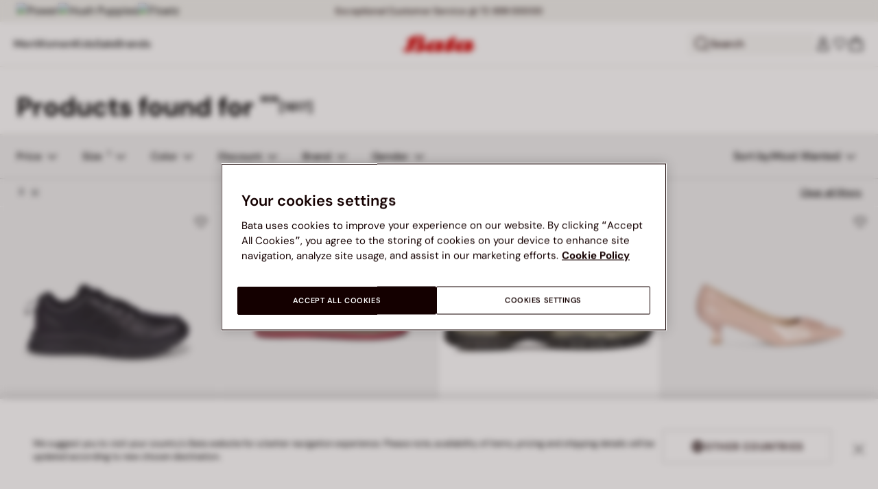

--- FILE ---
content_type: text/html;charset=UTF-8
request_url: https://www.bata.com/on/demandware.store/Sites-bata-in-Site/en_IN/CQRecomm-Start
body_size: 11391
content:
<div class="cc-recommended-slider" height="450">
    <div class="cc-recommended-slider__wrp">
        <h2 class="cc-recommended-slider__title">
            
                Recommended for you
            
        </h2>
        <div class="cc-recommended-slider__carousel-wrp">
            <div class="cc-recommended-slider__carousel cc-slider">
                
                    
                        <div class="cc-recommended-static__item cc-col-tile js-tileWrapper">
                            <div class="js-tile tile_500_2020_8543242__null">
                                <!-- CQuotient Activity Tracking (viewReco-cquotient.js) -->
<script type="text/javascript">//<!--
/* <![CDATA[ */
(function(){
try {
	if(window.CQuotient) {
		var cq_params = {};
		cq_params.cookieId = window.CQuotient.getCQCookieId();
		cq_params.userId = window.CQuotient.getCQUserId();
		cq_params.emailId = CQuotient.getCQHashedEmail();
		cq_params.loginId = CQuotient.getCQHashedLogin();
		cq_params.accumulate = true;
		cq_params.products = [{
			id: '500_0HP8542420555F',
			sku: '',
			type: 'vgroup',
			alt_id: '500_2020_8543242'
		}];
		cq_params.recommenderName = 'PLP-products-recommendation';
		cq_params.realm = "BCLG";
		cq_params.siteId = "bata-in";
		cq_params.instanceType = "prd";
		cq_params.locale = window.CQuotient.locale;
		cq_params.slotId = 'plp-recommended-slider';
		cq_params.slotConfigId = '20240919-plp-recommendation';
		cq_params.slotConfigTemplate = 'slots\/recommendation\/recommendedProductsStatic.isml';
		if(window.CQuotient.sendActivity)
			window.CQuotient.sendActivity( CQuotient.clientId, 'viewReco', cq_params );
		else
			window.CQuotient.activities.push( {activityType: 'viewReco', parameters: cq_params} );
	}
} catch(err) {}
})();
/* ]]> */
// -->
</script>
<script type="text/javascript">//<!--
/* <![CDATA[ (viewProduct-active_data.js) */
dw.ac._capture({id: "500_2020_8543242", type: "recommendation"});
/* ]]> */
// -->
</script>
                                    

<div class="product product-tile cc-product-tile js-tileWrapper" data-pid="500_2020_8543242">
    <!-- analytics fallback data to avoid nullpointer exception in console-->
    
    <!-- set of variables setted only to avoid nullpointer exception in console -->


    <!-- end of analytics data -->
    







    

    
        
        
            
        
    

<div class="product-tile">
    <!-- dwMarker="product" dwContentID="1ead20e703d381fef3d9381793" -->
    <div class="image-container cc-image-container">
    <div class="cc-product-label">
    
</div>

    <a href="/in/hush-puppies-slip-on-casual-shoes-for-men-500_0HP8542420555F.html?dwvar_500__0HP8542420555F_color=301" class="js-analytics-productClick" data-analytics-product-id="500_2020_8543242" aria-label="Hush Puppies Tan Slip On Casual Shoes For Men">
        
        
        
            <div class="cc-tile-image">
                <div class="image-1">
                    



<div class="cc-container-dis-picture">
        <img
        src="https://www.bata.com/dw/image/v2/BCLG_PRD/on/demandware.static/-/Sites-bata-in-master-catalog/default/dw8f602dd4/images/tile/8543242_1.jpeg?sw=480 480w"
        srcset="https://www.bata.com/dw/image/v2/BCLG_PRD/on/demandware.static/-/Sites-bata-in-master-catalog/default/dw8f602dd4/images/tile/8543242_1.jpeg?sw=240 240w, https://www.bata.com/dw/image/v2/BCLG_PRD/on/demandware.static/-/Sites-bata-in-master-catalog/default/dw8f602dd4/images/tile/8543242_1.jpeg?sw=480 480w, https://www.bata.com/dw/image/v2/BCLG_PRD/on/demandware.static/-/Sites-bata-in-master-catalog/default/dw8f602dd4/images/tile/8543242_1.jpeg?sw=190 240w, https://www.bata.com/dw/image/v2/BCLG_PRD/on/demandware.static/-/Sites-bata-in-master-catalog/default/dw8f602dd4/images/tile/8543242_1.jpeg?sw=380 480w, https://www.bata.com/dw/image/v2/BCLG_PRD/on/demandware.static/-/Sites-bata-in-master-catalog/default/dw8f602dd4/images/tile/8543242_1.jpeg?sw=505 505w, https://www.bata.com/dw/image/v2/BCLG_PRD/on/demandware.static/-/Sites-bata-in-master-catalog/default/dw8f602dd4/images/tile/8543242_1.jpeg?sw=1010 1010w, https://www.bata.com/dw/image/v2/BCLG_PRD/on/demandware.static/-/Sites-bata-in-master-catalog/default/dw8f602dd4/images/tile/8543242_1.jpeg?sw=385 505w, https://www.bata.com/dw/image/v2/BCLG_PRD/on/demandware.static/-/Sites-bata-in-master-catalog/default/dw8f602dd4/images/tile/8543242_1.jpeg?sw=770 1010w, https://www.bata.com/dw/image/v2/BCLG_PRD/on/demandware.static/-/Sites-bata-in-master-catalog/default/dw8f602dd4/images/tile/8543242_1.jpeg?sw=480 480w, https://www.bata.com/dw/image/v2/BCLG_PRD/on/demandware.static/-/Sites-bata-in-master-catalog/default/dw8f602dd4/images/tile/8543242_1.jpeg?sw=960 960w, https://www.bata.com/dw/image/v2/BCLG_PRD/on/demandware.static/-/Sites-bata-in-master-catalog/default/dw8f602dd4/images/tile/8543242_1.jpeg?sw=360 360w, https://www.bata.com/dw/image/v2/BCLG_PRD/on/demandware.static/-/Sites-bata-in-master-catalog/default/dw8f602dd4/images/tile/8543242_1.jpeg?sw=720 720w"
        sizes="(min-width: 1999px) 25vw, 50vw"
        alt="Hush Puppies Tan Slip On Casual Shoes For Men"
        title="Hush Puppies Tan Slip On Casual Shoes For Men"
        class="b-lazyload js-lazyLoadedImg"
        width="360" height="360"
        loading="lazy"
         />
</div>

                </div>
                
                    <div class="image-2">
                        



<div class="cc-container-dis-picture">
        <img
        src="https://www.bata.com/dw/image/v2/BCLG_PRD/on/demandware.static/-/Sites-bata-in-master-catalog/default/dw8a9d9e9a/images/tile/8543242_2.jpeg?sw=480 480w"
        srcset="https://www.bata.com/dw/image/v2/BCLG_PRD/on/demandware.static/-/Sites-bata-in-master-catalog/default/dw8a9d9e9a/images/tile/8543242_2.jpeg?sw=240 240w, https://www.bata.com/dw/image/v2/BCLG_PRD/on/demandware.static/-/Sites-bata-in-master-catalog/default/dw8a9d9e9a/images/tile/8543242_2.jpeg?sw=480 480w, https://www.bata.com/dw/image/v2/BCLG_PRD/on/demandware.static/-/Sites-bata-in-master-catalog/default/dw8a9d9e9a/images/tile/8543242_2.jpeg?sw=190 240w, https://www.bata.com/dw/image/v2/BCLG_PRD/on/demandware.static/-/Sites-bata-in-master-catalog/default/dw8a9d9e9a/images/tile/8543242_2.jpeg?sw=380 480w, https://www.bata.com/dw/image/v2/BCLG_PRD/on/demandware.static/-/Sites-bata-in-master-catalog/default/dw8a9d9e9a/images/tile/8543242_2.jpeg?sw=505 505w, https://www.bata.com/dw/image/v2/BCLG_PRD/on/demandware.static/-/Sites-bata-in-master-catalog/default/dw8a9d9e9a/images/tile/8543242_2.jpeg?sw=1010 1010w, https://www.bata.com/dw/image/v2/BCLG_PRD/on/demandware.static/-/Sites-bata-in-master-catalog/default/dw8a9d9e9a/images/tile/8543242_2.jpeg?sw=385 505w, https://www.bata.com/dw/image/v2/BCLG_PRD/on/demandware.static/-/Sites-bata-in-master-catalog/default/dw8a9d9e9a/images/tile/8543242_2.jpeg?sw=770 1010w, https://www.bata.com/dw/image/v2/BCLG_PRD/on/demandware.static/-/Sites-bata-in-master-catalog/default/dw8a9d9e9a/images/tile/8543242_2.jpeg?sw=480 480w, https://www.bata.com/dw/image/v2/BCLG_PRD/on/demandware.static/-/Sites-bata-in-master-catalog/default/dw8a9d9e9a/images/tile/8543242_2.jpeg?sw=960 960w, https://www.bata.com/dw/image/v2/BCLG_PRD/on/demandware.static/-/Sites-bata-in-master-catalog/default/dw8a9d9e9a/images/tile/8543242_2.jpeg?sw=360 360w, https://www.bata.com/dw/image/v2/BCLG_PRD/on/demandware.static/-/Sites-bata-in-master-catalog/default/dw8a9d9e9a/images/tile/8543242_2.jpeg?sw=720 720w"
        sizes="(min-width: 1999px) 25vw, 50vw"
        alt="Hush Puppies Tan Slip On Casual Shoes For Men"
        title="Hush Puppies Tan Slip On Casual Shoes For Men"
        class="b-lazyload js-lazyLoadedImg"
        width="360" height="360"
        loading="lazy"
         />
</div>

                    </div>
                
            </div>
        
    </a>
</div>



    
        <button type="submit"
                class="cc-tile-add-to-wishlist add-to-wish-list js-action-button-wishlist js-action-button-wishlist-pid-500_2020_8543242 "
                data-add-href="/on/demandware.store/Sites-bata-in-Site/en_IN/Wishlist-AddProduct"
                data-remove-href="/on/demandware.store/Sites-bata-in-Site/en_IN/Wishlist-RemoveProduct"
                data-is-guest="true"
                data-is-size-selected="null"
                data-variation-group="to-add"
                data-pid="500_2020_8543242"
                data-name="Hush Puppies Tan Slip On Casual Shoes For Men"
                data-aria-add="Add to wishlist"
                data-aria-remove="Remove from wishlist"
                aria-label="Add to wishlist">
                <svg class="iconClassCommon cc-wishlist-icon wishlist-content-add">
    <use href="/on/demandware.static/Sites-bata-in-Site/-/en_IN/v1769069304514/images/sprite/sprite.svg#icon-wishlist" />
</svg>
                <svg class="iconClassCommon cc-wishlist-icon wishlist-content-remove d-none">
    <use href="/on/demandware.static/Sites-bata-in-Site/-/en_IN/v1769069304514/images/sprite/sprite.svg#icon-wishlist-full" />
</svg>
        </button>
    

    <div class="tile-body cc-tile-body">
        <div class="cc-tile-colors">
            


    
        
            
                
            
        
            
                
            
        
    

    


    <div class="color-swatches cc-color-swatches">
        <div class="swatches changeTileSelection">
            <div class="cc-color-listing">
                
                    
                    
                        <div class="cc-color">
                            
                                
                                    <a class="" href="/in/hush-puppies-slip-on-casual-shoes-for-men-500_0HP8542420555F.html?dwvar_500__0HP8542420555F_color=601" data-refreshtileurl="https://www.bata.com/on/demandware.store/Sites-bata-in-Site/en_IN/Tile-Show?dwvar_500__0HP8542420555F_color=601&amp;pid=500_0HP8542420555F"
                                        data-classtorefresh="tile_500_2020_8543242" title="BLACK"
                                        data-color="601" tabindex="0" role="button" aria-label="Select color BLACK, ₹ 7,999.00">
                                        <div class="cc-color-link-content-activate ">
                                            
                                                
                                                
                                                <span data-attr-value="601" class="601-value swatch-value cc-image">
                                                    <div class="cc-container-dis-picture">
                                                        <img class="js-analytics-selectColorPDPImage" src="https://www.bata.com/dw/image/v2/BCLG_PRD/on/demandware.static/-/Sites-bata-in-master-catalog/default/dw77e8a105/images/tile/8546242_1.jpeg?sw=50&amp;sh=50" srcset="https://www.bata.com/dw/image/v2/BCLG_PRD/on/demandware.static/-/Sites-bata-in-master-catalog/default/dw77e8a105/images/tile/8546242_1.jpeg?sw=50&amp;sh=50 1x, https://www.bata.com/dw/image/v2/BCLG_PRD/on/demandware.static/-/Sites-bata-in-master-catalog/default/dw77e8a105/images/tile/8546242_1.jpeg?sw=100&amp;sh=100 2x" sizes="46px" alt="601" title="601" width="46" height="46" />
                                                    </div>
                                                </span>
                                            
                                        </div>
                                    </a>
                                    
                                
                            
                                
                                    <a class="" href="/in/hush-puppies-slip-on-casual-shoes-for-men-500_0HP8542420555F.html?dwvar_500__0HP8542420555F_color=301" data-refreshtileurl="https://www.bata.com/on/demandware.store/Sites-bata-in-Site/en_IN/Tile-Show?dwvar_500__0HP8542420555F_color=301&amp;pid=500_0HP8542420555F"
                                        data-classtorefresh="tile_500_2020_8543242" title="TAN"
                                        data-color="301" tabindex="0" role="button" aria-label="Select color TAN, ₹ 7,999.00">
                                        <div class="cc-color-link-content-activate active">
                                            
                                                
                                                
                                                <span data-attr-value="301" class="301-value swatch-value cc-image">
                                                    <div class="cc-container-dis-picture">
                                                        <img class="js-analytics-selectColorPDPImage" src="https://www.bata.com/dw/image/v2/BCLG_PRD/on/demandware.static/-/Sites-bata-in-master-catalog/default/dw8f602dd4/images/tile/8543242_1.jpeg?sw=50&amp;sh=50" srcset="https://www.bata.com/dw/image/v2/BCLG_PRD/on/demandware.static/-/Sites-bata-in-master-catalog/default/dw8f602dd4/images/tile/8543242_1.jpeg?sw=50&amp;sh=50 1x, https://www.bata.com/dw/image/v2/BCLG_PRD/on/demandware.static/-/Sites-bata-in-master-catalog/default/dw8f602dd4/images/tile/8543242_1.jpeg?sw=100&amp;sh=100 2x" sizes="46px" alt="301" title="301" width="46" height="46" />
                                                    </div>
                                                </span>
                                            
                                        </div>
                                    </a>
                                    
                                        
                                    
                                
                            
                        </div>
                    
                
                    
                    
                
            </div>
        </div>
    </div>


        </div>

        <div class="cc-tile-body-text-content">
            <div class="cc-tile-body-name-cart">
                




    <span class="cc-label-newin cc-product-label__badge">
        <span class="cc-product-label__badge__style">
            
            
                NEW
            
        </span>
    </span>


<span class="cc-badge-abtest-case">
    
    
</span>


<div class="pdp-link cc-pdp-link">
    <span class="cc-tile-product-brand" id="brand-500_2020_8543242">
        HUSH PUPPIES
    </span>
    <a class="link js-analytics-productClick"
        id="product-500_2020_8543242"
        data-analytics-product-id="500_2020_8543242"
        href="/in/hush-puppies-slip-on-casual-shoes-for-men-500_0HP8542420555F.html?dwvar_500__0HP8542420555F_color=301"
        aria-labelledby="brand-500_2020_8543242 product-500_2020_8543242-name product-500_2020_8543242-price">
        <div class="cc-tile-product-name" id="product-500_2020_8543242-name">
            Hush Puppies Tan Slip On Casual Shoes For Men
        </div>
        <span class="sr-only" id="product-500_2020_8543242-price">
            
                Price ₹ 7,999.00
            
        </span>
    </a>
</div>

                <button class="cc-tile-open-overlay js-tile-open-overlay "
                        aria-label="Select size"
                        type="button">
                    <div class="cc-tile-open-overlay__plus"></div>
                </button>
            </div>
            
            
                
                
    
    
    <div class="cc-price--wrapper">
        
        
        

        <span class="sales  " content="7999.00">
            
            
            
                <span class="cc-price" content="7999.00">
            
                
                
                MRP
                
                <div class="format-price-layout">
                    
                    ₹ 7,999.00


                    
                    
                    
                        
                        
                        <wainclude url="">
                    
                </div>
            </span>
        </span>

        
            
        
    </div>




                











    
    
            
            
    




            
            <!-- Applicable Promotions -->
            <div class="plp-promotions">
                

                








            </div>
        </div>

        
            <div class="cc-tile-sizes">
                <div class="cc-tile-sizes__wrp">
                    <button type="button" class="close js-close-size">
                        <span class="icon-close-remove"></span>
                    </button>
                    <span class="cc-tile-sizes__prod-brand">HUSH PUPPIES</span>
                    <span class="cc-tile-sizes__prod-name">Hush Puppies Tan Slip On Casual Shoes For Men</span>
                    

    

    
        
            
        
            
        
            
        
            
        
            
        
            
        
            
        
            
        
            
        
    





    

    
        <div class="cc-size-label">
            Select size<span>:</span> <span class="cc-size-label__number"></strong>
        </div>
        <div class="size-swatches cc-size-swatches">
            <div class="swatches changeTileSelection">
                <div class="select-size cc-size">
                    
                    <div class="cc-size-list">
                        
                            
                            
                        
                            
                            
                                
                                
                                    <a class=" js-sizeBtn  " href="/in/hush-puppies-slip-on-casual-shoes-for-men-500_0HP8542420555F.html?dwvar_500__0HP8542420555F_color=060" data-refreshtileurl="https://www.bata.com/on/demandware.store/Sites-bata-in-Site/en_IN/Tile-Show?dwvar_500__0HP8542420555F_color=301&amp;dwvar_500__0HP8542420555F_size_shoes=060&amp;pid=500_0HP8542420555F&amp;sizeSelected=6"
                                        data-classtorefresh="tile_500_2020_8543242" title="6"
                                        data-size="060"
                                        tabindex="0"
                                        data-vg-id="500_2020_8543242_060"
                                        role="button"
                                        aria-label="Select size 6">
                                        6
                                    </a>
                                
                                
                            
                        
                            
                            
                                
                                
                                    <a class=" js-sizeBtn  " href="/in/hush-puppies-slip-on-casual-shoes-for-men-500_0HP8542420555F.html?dwvar_500__0HP8542420555F_color=070" data-refreshtileurl="https://www.bata.com/on/demandware.store/Sites-bata-in-Site/en_IN/Tile-Show?dwvar_500__0HP8542420555F_color=301&amp;dwvar_500__0HP8542420555F_size_shoes=070&amp;pid=500_0HP8542420555F&amp;sizeSelected=7"
                                        data-classtorefresh="tile_500_2020_8543242" title="7"
                                        data-size="070"
                                        tabindex="0"
                                        data-vg-id="500_2020_8543242_070"
                                        role="button"
                                        aria-label="Select size 7">
                                        7
                                    </a>
                                
                                
                            
                        
                            
                            
                                
                                
                                    <a class=" js-sizeBtn  " href="/in/hush-puppies-slip-on-casual-shoes-for-men-500_0HP8542420555F.html?dwvar_500__0HP8542420555F_color=080" data-refreshtileurl="https://www.bata.com/on/demandware.store/Sites-bata-in-Site/en_IN/Tile-Show?dwvar_500__0HP8542420555F_color=301&amp;dwvar_500__0HP8542420555F_size_shoes=080&amp;pid=500_0HP8542420555F&amp;sizeSelected=8"
                                        data-classtorefresh="tile_500_2020_8543242" title="8"
                                        data-size="080"
                                        tabindex="0"
                                        data-vg-id="500_2020_8543242_080"
                                        role="button"
                                        aria-label="Select size 8">
                                        8
                                    </a>
                                
                                
                            
                        
                            
                            
                                
                                
                                    <a class=" js-sizeBtn  " href="/in/hush-puppies-slip-on-casual-shoes-for-men-500_0HP8542420555F.html?dwvar_500__0HP8542420555F_color=090" data-refreshtileurl="https://www.bata.com/on/demandware.store/Sites-bata-in-Site/en_IN/Tile-Show?dwvar_500__0HP8542420555F_color=301&amp;dwvar_500__0HP8542420555F_size_shoes=090&amp;pid=500_0HP8542420555F&amp;sizeSelected=9"
                                        data-classtorefresh="tile_500_2020_8543242" title="9"
                                        data-size="090"
                                        tabindex="0"
                                        data-vg-id="500_2020_8543242_090"
                                        role="button"
                                        aria-label="Select size 9">
                                        9
                                    </a>
                                
                                
                            
                        
                            
                            
                                
                                
                                    <a class=" js-sizeBtn  " href="/in/hush-puppies-slip-on-casual-shoes-for-men-500_0HP8542420555F.html?dwvar_500__0HP8542420555F_color=100" data-refreshtileurl="https://www.bata.com/on/demandware.store/Sites-bata-in-Site/en_IN/Tile-Show?dwvar_500__0HP8542420555F_color=301&amp;dwvar_500__0HP8542420555F_size_shoes=100&amp;pid=500_0HP8542420555F&amp;sizeSelected=10"
                                        data-classtorefresh="tile_500_2020_8543242" title="10"
                                        data-size="100"
                                        tabindex="0"
                                        data-vg-id="500_2020_8543242_100"
                                        role="button"
                                        aria-label="Select size 10">
                                        10
                                    </a>
                                
                                
                            
                        
                            
                            
                                
                                
                                    <a class=" js-sizeBtn  " href="/in/hush-puppies-slip-on-casual-shoes-for-men-500_0HP8542420555F.html?dwvar_500__0HP8542420555F_color=110" data-refreshtileurl="https://www.bata.com/on/demandware.store/Sites-bata-in-Site/en_IN/Tile-Show?dwvar_500__0HP8542420555F_color=301&amp;dwvar_500__0HP8542420555F_size_shoes=110&amp;pid=500_0HP8542420555F&amp;sizeSelected=11"
                                        data-classtorefresh="tile_500_2020_8543242" title="11"
                                        data-size="110"
                                        tabindex="0"
                                        data-vg-id="500_2020_8543242_110"
                                        role="button"
                                        aria-label="Select size 11">
                                        11
                                    </a>
                                
                                
                            
                        
                            
                            
                        
                            
                            
                        
                    </div>
                </div>
            </div>
        </div>
    


                </div>
            </div>
        
        <div class="container-tile-hover cc-container-tile-hover d-none">
            

            
            <div class="cc-content-button d-none">
                <div class="availability-msg">
                    <div class="availability-msg-hint d-none" data-id="reminderHint">
                        Select a size
                    </div>
                </div>

                
                <input type="hidden" class="add-to-cart-url" value="/on/demandware.store/Sites-bata-in-Site/en_IN/Cart-AddProduct">
                <button class="cc-button-type-2 add-to-cart"
                        data-pid="500_2020_8543242"
                        data-is-disabled='true'>
                    Add to bag
                </button>
            </div>
        </div>
    </div>
    <!-- END_dwmarker -->
</div>

    <!-- analytics data -->
    <!-- Tile product (PLP, carousel, minicart etc.)-->
<div class="analytics-product d-none unregistered 500_2020_8543242"
    data-name="Hush Puppies Tan Slip On Casual Shoes For Men"
    data-id="500_2020_8543242"
    data-dimension1="500_0HP8542420555F"
    data-dimension2="8543242"
    data-dimension3="500_2020_8543242"
    data-price="7999.00"
    data-brand="HUSH PUPPIES"
    data-category="IN_Men_Shoes_CasualShoes_Slipon"
    data-description="Experience timeless style and comfort with these tan slip-ons from hush puppies. crafted from premium full-grain smooth leather, they provide a sophisticated yet casual look. the eva/phylon sole ensures all-day comfort and support, making them perfect for casual outings, relaxed office days, or weekend gatherings."
    data-producturl="https://www.bata.com/in/hush-puppies-slip-on-casual-shoes-for-men-500_0HP8542420555F.html"
    data-categoryurl="https://www.bata.com/in/men/shoes/casual-shoes/slip-on/"
    data-imageurl="https://www.bata.com/dw/image/v2/BCLG_PRD/on/demandware.static/-/Sites-bata-in-master-catalog/default/dw8f602dd4/images/tile/8543242_1.jpeg?sw=200&amp;sh=200"
    data-color="TAN"
    
    data-position="null"
    data-quantity="1.0"
    data-category1="Men"
    data-category2="Shoes"
    data-category3="Casual Shoes"
    data-category4="Slip On"
    
    
    data-promotion-name="NEW"
    
    data-gender-name="Men"
    
    data-stock-status="IN_STOCK"
></div>
<!-- the class unregistered will be removed only after the registration of the product in the impression pages -->
<!-- the position is populated for all the tiles except the plp ones -->

    <!-- end of analytics data -->
</div>

                                
                            </div>
                        </div>
                    
                
                    
                        <div class="cc-recommended-static__item cc-col-tile js-tileWrapper">
                            <div class="js-tile tile_500_2022_5596054__null">
                                <!-- CQuotient Activity Tracking (viewReco-cquotient.js) -->
<script type="text/javascript">//<!--
/* <![CDATA[ */
(function(){
try {
	if(window.CQuotient) {
		var cq_params = {};
		cq_params.cookieId = window.CQuotient.getCQCookieId();
		cq_params.userId = window.CQuotient.getCQUserId();
		cq_params.emailId = CQuotient.getCQHashedEmail();
		cq_params.loginId = CQuotient.getCQHashedLogin();
		cq_params.accumulate = true;
		cq_params.products = [{
			id: '500_0HP5590541550E',
			sku: '',
			type: 'vgroup',
			alt_id: '500_2022_5596054'
		}];
		cq_params.recommenderName = 'PLP-products-recommendation';
		cq_params.realm = "BCLG";
		cq_params.siteId = "bata-in";
		cq_params.instanceType = "prd";
		cq_params.locale = window.CQuotient.locale;
		cq_params.slotId = 'plp-recommended-slider';
		cq_params.slotConfigId = '20240919-plp-recommendation';
		cq_params.slotConfigTemplate = 'slots\/recommendation\/recommendedProductsStatic.isml';
		if(window.CQuotient.sendActivity)
			window.CQuotient.sendActivity( CQuotient.clientId, 'viewReco', cq_params );
		else
			window.CQuotient.activities.push( {activityType: 'viewReco', parameters: cq_params} );
	}
} catch(err) {}
})();
/* ]]> */
// -->
</script>
<script type="text/javascript">//<!--
/* <![CDATA[ (viewProduct-active_data.js) */
dw.ac._capture({id: "500_2022_5596054", type: "recommendation"});
/* ]]> */
// -->
</script>
                                    

<div class="product product-tile cc-product-tile js-tileWrapper" data-pid="500_2022_5596054">
    <!-- analytics fallback data to avoid nullpointer exception in console-->
    
    <!-- set of variables setted only to avoid nullpointer exception in console -->


    <!-- end of analytics data -->
    







    

    
        
        
            
        
    

<div class="product-tile">
    <!-- dwMarker="product" dwContentID="d01dff582dde6db336ae22c28f" -->
    <div class="image-container cc-image-container">
    <div class="cc-product-label">
    
</div>

    <a href="/in/hush-puppies-slip-on-casual-shoes-for-women-500_0HP5590541550E.html?dwvar_500__0HP5590541550E_color=601" class="js-analytics-productClick" data-analytics-product-id="500_2022_5596054" aria-label="Hush Puppies Black Slip On Casual Shoes For Women">
        
        
        
            <div class="cc-tile-image">
                <div class="image-1">
                    



<div class="cc-container-dis-picture">
        <img
        src="https://www.bata.com/dw/image/v2/BCLG_PRD/on/demandware.static/-/Sites-bata-in-master-catalog/default/dw0b5a66b4/images/tile/5596054_1.jpeg?sw=480 480w"
        srcset="https://www.bata.com/dw/image/v2/BCLG_PRD/on/demandware.static/-/Sites-bata-in-master-catalog/default/dw0b5a66b4/images/tile/5596054_1.jpeg?sw=240 240w, https://www.bata.com/dw/image/v2/BCLG_PRD/on/demandware.static/-/Sites-bata-in-master-catalog/default/dw0b5a66b4/images/tile/5596054_1.jpeg?sw=480 480w, https://www.bata.com/dw/image/v2/BCLG_PRD/on/demandware.static/-/Sites-bata-in-master-catalog/default/dw0b5a66b4/images/tile/5596054_1.jpeg?sw=190 240w, https://www.bata.com/dw/image/v2/BCLG_PRD/on/demandware.static/-/Sites-bata-in-master-catalog/default/dw0b5a66b4/images/tile/5596054_1.jpeg?sw=380 480w, https://www.bata.com/dw/image/v2/BCLG_PRD/on/demandware.static/-/Sites-bata-in-master-catalog/default/dw0b5a66b4/images/tile/5596054_1.jpeg?sw=505 505w, https://www.bata.com/dw/image/v2/BCLG_PRD/on/demandware.static/-/Sites-bata-in-master-catalog/default/dw0b5a66b4/images/tile/5596054_1.jpeg?sw=1010 1010w, https://www.bata.com/dw/image/v2/BCLG_PRD/on/demandware.static/-/Sites-bata-in-master-catalog/default/dw0b5a66b4/images/tile/5596054_1.jpeg?sw=385 505w, https://www.bata.com/dw/image/v2/BCLG_PRD/on/demandware.static/-/Sites-bata-in-master-catalog/default/dw0b5a66b4/images/tile/5596054_1.jpeg?sw=770 1010w, https://www.bata.com/dw/image/v2/BCLG_PRD/on/demandware.static/-/Sites-bata-in-master-catalog/default/dw0b5a66b4/images/tile/5596054_1.jpeg?sw=480 480w, https://www.bata.com/dw/image/v2/BCLG_PRD/on/demandware.static/-/Sites-bata-in-master-catalog/default/dw0b5a66b4/images/tile/5596054_1.jpeg?sw=960 960w, https://www.bata.com/dw/image/v2/BCLG_PRD/on/demandware.static/-/Sites-bata-in-master-catalog/default/dw0b5a66b4/images/tile/5596054_1.jpeg?sw=360 360w, https://www.bata.com/dw/image/v2/BCLG_PRD/on/demandware.static/-/Sites-bata-in-master-catalog/default/dw0b5a66b4/images/tile/5596054_1.jpeg?sw=720 720w"
        sizes="(min-width: 1999px) 25vw, 50vw"
        alt="Hush Puppies Black Slip On Casual Shoes For Women"
        title="Hush Puppies Black Slip On Casual Shoes For Women"
        class="b-lazyload js-lazyLoadedImg"
        width="360" height="360"
        loading="lazy"
         />
</div>

                </div>
                
                    <div class="image-2">
                        



<div class="cc-container-dis-picture">
        <img
        src="https://www.bata.com/dw/image/v2/BCLG_PRD/on/demandware.static/-/Sites-bata-in-master-catalog/default/dwb8567fad/images/tile/5596054_2.jpeg?sw=480 480w"
        srcset="https://www.bata.com/dw/image/v2/BCLG_PRD/on/demandware.static/-/Sites-bata-in-master-catalog/default/dwb8567fad/images/tile/5596054_2.jpeg?sw=240 240w, https://www.bata.com/dw/image/v2/BCLG_PRD/on/demandware.static/-/Sites-bata-in-master-catalog/default/dwb8567fad/images/tile/5596054_2.jpeg?sw=480 480w, https://www.bata.com/dw/image/v2/BCLG_PRD/on/demandware.static/-/Sites-bata-in-master-catalog/default/dwb8567fad/images/tile/5596054_2.jpeg?sw=190 240w, https://www.bata.com/dw/image/v2/BCLG_PRD/on/demandware.static/-/Sites-bata-in-master-catalog/default/dwb8567fad/images/tile/5596054_2.jpeg?sw=380 480w, https://www.bata.com/dw/image/v2/BCLG_PRD/on/demandware.static/-/Sites-bata-in-master-catalog/default/dwb8567fad/images/tile/5596054_2.jpeg?sw=505 505w, https://www.bata.com/dw/image/v2/BCLG_PRD/on/demandware.static/-/Sites-bata-in-master-catalog/default/dwb8567fad/images/tile/5596054_2.jpeg?sw=1010 1010w, https://www.bata.com/dw/image/v2/BCLG_PRD/on/demandware.static/-/Sites-bata-in-master-catalog/default/dwb8567fad/images/tile/5596054_2.jpeg?sw=385 505w, https://www.bata.com/dw/image/v2/BCLG_PRD/on/demandware.static/-/Sites-bata-in-master-catalog/default/dwb8567fad/images/tile/5596054_2.jpeg?sw=770 1010w, https://www.bata.com/dw/image/v2/BCLG_PRD/on/demandware.static/-/Sites-bata-in-master-catalog/default/dwb8567fad/images/tile/5596054_2.jpeg?sw=480 480w, https://www.bata.com/dw/image/v2/BCLG_PRD/on/demandware.static/-/Sites-bata-in-master-catalog/default/dwb8567fad/images/tile/5596054_2.jpeg?sw=960 960w, https://www.bata.com/dw/image/v2/BCLG_PRD/on/demandware.static/-/Sites-bata-in-master-catalog/default/dwb8567fad/images/tile/5596054_2.jpeg?sw=360 360w, https://www.bata.com/dw/image/v2/BCLG_PRD/on/demandware.static/-/Sites-bata-in-master-catalog/default/dwb8567fad/images/tile/5596054_2.jpeg?sw=720 720w"
        sizes="(min-width: 1999px) 25vw, 50vw"
        alt="Hush Puppies Black Slip On Casual Shoes For Women"
        title="Hush Puppies Black Slip On Casual Shoes For Women"
        class="b-lazyload js-lazyLoadedImg"
        width="360" height="360"
        loading="lazy"
         />
</div>

                    </div>
                
            </div>
        
    </a>
</div>



    
        <button type="submit"
                class="cc-tile-add-to-wishlist add-to-wish-list js-action-button-wishlist js-action-button-wishlist-pid-500_2022_5596054 "
                data-add-href="/on/demandware.store/Sites-bata-in-Site/en_IN/Wishlist-AddProduct"
                data-remove-href="/on/demandware.store/Sites-bata-in-Site/en_IN/Wishlist-RemoveProduct"
                data-is-guest="true"
                data-is-size-selected="null"
                data-variation-group="to-add"
                data-pid="500_2022_5596054"
                data-name="Hush Puppies Black Slip On Casual Shoes For Women"
                data-aria-add="Add to wishlist"
                data-aria-remove="Remove from wishlist"
                aria-label="Add to wishlist">
                <svg class="iconClassCommon cc-wishlist-icon wishlist-content-add">
    <use href="/on/demandware.static/Sites-bata-in-Site/-/en_IN/v1769069304514/images/sprite/sprite.svg#icon-wishlist" />
</svg>
                <svg class="iconClassCommon cc-wishlist-icon wishlist-content-remove d-none">
    <use href="/on/demandware.static/Sites-bata-in-Site/-/en_IN/v1769069304514/images/sprite/sprite.svg#icon-wishlist-full" />
</svg>
        </button>
    

    <div class="tile-body cc-tile-body">
        <div class="cc-tile-colors">
            


    
        
            
                
            
        
    

    


    <div class="color-swatches-placeholder"></div>


        </div>

        <div class="cc-tile-body-text-content">
            <div class="cc-tile-body-name-cart">
                




    <span class="cc-label-newin cc-product-label__badge">
        <span class="cc-product-label__badge__style">
            
            
                NEW
            
        </span>
    </span>


<span class="cc-badge-abtest-case">
    
    
</span>


<div class="pdp-link cc-pdp-link">
    <span class="cc-tile-product-brand" id="brand-500_2022_5596054">
        HUSH PUPPIES
    </span>
    <a class="link js-analytics-productClick"
        id="product-500_2022_5596054"
        data-analytics-product-id="500_2022_5596054"
        href="/in/hush-puppies-slip-on-casual-shoes-for-women-500_0HP5590541550E.html?dwvar_500__0HP5590541550E_color=601"
        aria-labelledby="brand-500_2022_5596054 product-500_2022_5596054-name product-500_2022_5596054-price">
        <div class="cc-tile-product-name" id="product-500_2022_5596054-name">
            Hush Puppies Black Slip On Casual Shoes For Women
        </div>
        <span class="sr-only" id="product-500_2022_5596054-price">
            
                Price ₹ 6,999.00
            
        </span>
    </a>
</div>

                <button class="cc-tile-open-overlay js-tile-open-overlay "
                        aria-label="Select size"
                        type="button">
                    <div class="cc-tile-open-overlay__plus"></div>
                </button>
            </div>
            
            
                
                
    
    
    <div class="cc-price--wrapper">
        
        
        

        <span class="sales  " content="6999.00">
            
            
            
                <span class="cc-price" content="6999.00">
            
                
                
                MRP
                
                <div class="format-price-layout">
                    
                    ₹ 6,999.00


                    
                    
                    
                        
                        
                        <wainclude url="">
                    
                </div>
            </span>
        </span>

        
            
        
    </div>




                











    
    
            
            
    




            
            <!-- Applicable Promotions -->
            <div class="plp-promotions">
                

                








            </div>
        </div>

        
            <div class="cc-tile-sizes">
                <div class="cc-tile-sizes__wrp">
                    <button type="button" class="close js-close-size">
                        <span class="icon-close-remove"></span>
                    </button>
                    <span class="cc-tile-sizes__prod-brand">HUSH PUPPIES</span>
                    <span class="cc-tile-sizes__prod-name">Hush Puppies Black Slip On Casual Shoes For Women</span>
                    

    

    
        
            
        
            
        
            
        
            
        
            
        
            
        
            
        
            
        
            
        
    





    

    
        <div class="cc-size-label">
            Select size<span>:</span> <span class="cc-size-label__number"></strong>
        </div>
        <div class="size-swatches cc-size-swatches">
            <div class="swatches changeTileSelection">
                <div class="select-size cc-size">
                    
                    <div class="cc-size-list">
                        
                            
                            
                        
                            
                            
                        
                            
                            
                                
                                
                                    <a class=" js-sizeBtn  " href="/in/hush-puppies-slip-on-casual-shoes-for-women-500_0HP5590541550E.html?dwvar_500__0HP5590541550E_color=040" data-refreshtileurl="https://www.bata.com/on/demandware.store/Sites-bata-in-Site/en_IN/Tile-Show?dwvar_500__0HP5590541550E_color=601&amp;dwvar_500__0HP5590541550E_size_shoes=040&amp;pid=500_0HP5590541550E&amp;sizeSelected=4"
                                        data-classtorefresh="tile_500_2022_5596054" title="4"
                                        data-size="040"
                                        tabindex="0"
                                        data-vg-id="500_2022_5596054_040"
                                        role="button"
                                        aria-label="Select size 4">
                                        4
                                    </a>
                                
                                
                            
                        
                            
                            
                                
                                
                                    <a class=" js-sizeBtn  " href="/in/hush-puppies-slip-on-casual-shoes-for-women-500_0HP5590541550E.html?dwvar_500__0HP5590541550E_color=050" data-refreshtileurl="https://www.bata.com/on/demandware.store/Sites-bata-in-Site/en_IN/Tile-Show?dwvar_500__0HP5590541550E_color=601&amp;dwvar_500__0HP5590541550E_size_shoes=050&amp;pid=500_0HP5590541550E&amp;sizeSelected=5"
                                        data-classtorefresh="tile_500_2022_5596054" title="5"
                                        data-size="050"
                                        tabindex="0"
                                        data-vg-id="500_2022_5596054_050"
                                        role="button"
                                        aria-label="Select size 5">
                                        5
                                    </a>
                                
                                
                            
                        
                            
                            
                                
                                
                                    <a class=" js-sizeBtn  " href="/in/hush-puppies-slip-on-casual-shoes-for-women-500_0HP5590541550E.html?dwvar_500__0HP5590541550E_color=060" data-refreshtileurl="https://www.bata.com/on/demandware.store/Sites-bata-in-Site/en_IN/Tile-Show?dwvar_500__0HP5590541550E_color=601&amp;dwvar_500__0HP5590541550E_size_shoes=060&amp;pid=500_0HP5590541550E&amp;sizeSelected=6"
                                        data-classtorefresh="tile_500_2022_5596054" title="6"
                                        data-size="060"
                                        tabindex="0"
                                        data-vg-id="500_2022_5596054_060"
                                        role="button"
                                        aria-label="Select size 6">
                                        6
                                    </a>
                                
                                
                            
                        
                            
                            
                                
                                
                                    <a class=" js-sizeBtn  " href="/in/hush-puppies-slip-on-casual-shoes-for-women-500_0HP5590541550E.html?dwvar_500__0HP5590541550E_color=070" data-refreshtileurl="https://www.bata.com/on/demandware.store/Sites-bata-in-Site/en_IN/Tile-Show?dwvar_500__0HP5590541550E_color=601&amp;dwvar_500__0HP5590541550E_size_shoes=070&amp;pid=500_0HP5590541550E&amp;sizeSelected=7"
                                        data-classtorefresh="tile_500_2022_5596054" title="7"
                                        data-size="070"
                                        tabindex="0"
                                        data-vg-id="500_2022_5596054_070"
                                        role="button"
                                        aria-label="Select size 7">
                                        7
                                    </a>
                                
                                
                            
                        
                            
                            
                                
                                
                                    <a class=" js-sizeBtn low-stock " href="/in/hush-puppies-slip-on-casual-shoes-for-women-500_0HP5590541550E.html?dwvar_500__0HP5590541550E_color=080" data-refreshtileurl="https://www.bata.com/on/demandware.store/Sites-bata-in-Site/en_IN/Tile-Show?dwvar_500__0HP5590541550E_color=601&amp;dwvar_500__0HP5590541550E_size_shoes=080&amp;pid=500_0HP5590541550E&amp;sizeSelected=8"
                                        data-classtorefresh="tile_500_2022_5596054" title="8"
                                        data-size="080"
                                        tabindex="0"
                                        data-vg-id="500_2022_5596054_080"
                                        role="button"
                                        aria-label="Select size 8">
                                        8
                                    </a>
                                
                                
                            
                        
                            
                            
                        
                            
                            
                        
                    </div>
                </div>
            </div>
        </div>
    


                </div>
            </div>
        
        <div class="container-tile-hover cc-container-tile-hover d-none">
            

            
            <div class="cc-content-button d-none">
                <div class="availability-msg">
                    <div class="availability-msg-hint d-none" data-id="reminderHint">
                        Select a size
                    </div>
                </div>

                
                <input type="hidden" class="add-to-cart-url" value="/on/demandware.store/Sites-bata-in-Site/en_IN/Cart-AddProduct">
                <button class="cc-button-type-2 add-to-cart"
                        data-pid="500_2022_5596054"
                        data-is-disabled='true'>
                    Add to bag
                </button>
            </div>
        </div>
    </div>
    <!-- END_dwmarker -->
</div>

    <!-- analytics data -->
    <!-- Tile product (PLP, carousel, minicart etc.)-->
<div class="analytics-product d-none unregistered 500_2022_5596054"
    data-name="Hush Puppies Black Slip On Casual Shoes For Women"
    data-id="500_2022_5596054"
    data-dimension1="500_0HP5590541550E"
    data-dimension2="5596054"
    data-dimension3="500_2022_5596054"
    data-price="6999.00"
    data-brand="HUSH PUPPIES"
    data-category="IN_Women_Shoes_CasualShoes_SlipOn"
    data-description="Slip into effortless style with these black loafer shoes from hush puppies. made from flyknit fabric, they feature a chic woven design. the eva/phylon sole ensures comfort and durability, making them perfect for casual outings or relaxed weekends. add them to your collection today and experience utmost class and comfort."
    data-producturl="https://www.bata.com/in/hush-puppies-slip-on-casual-shoes-for-women-500_0HP5590541550E.html"
    data-categoryurl="https://www.bata.com/in/women/shoes/casual-shoes/slip-on/"
    data-imageurl="https://www.bata.com/dw/image/v2/BCLG_PRD/on/demandware.static/-/Sites-bata-in-master-catalog/default/dw0b5a66b4/images/tile/5596054_1.jpeg?sw=200&amp;sh=200"
    data-color="null"
    
    data-position="null"
    data-quantity="1.0"
    data-category1="Women"
    data-category2="Shoes"
    data-category3="Casual Shoes"
    data-category4="Slip On"
    
    
    data-promotion-name="NEW"
    
    data-gender-name="Ladies"
    
    data-stock-status="IN_STOCK"
></div>
<!-- the class unregistered will be removed only after the registration of the product in the impression pages -->
<!-- the position is populated for all the tiles except the plp ones -->

    <!-- end of analytics data -->
</div>

                                
                            </div>
                        </div>
                    
                
                    
                        <div class="cc-recommended-static__item cc-col-tile js-tileWrapper">
                            <div class="js-tile tile_500_2023_8554121__null">
                                <!-- CQuotient Activity Tracking (viewReco-cquotient.js) -->
<script type="text/javascript">//<!--
/* <![CDATA[ */
(function(){
try {
	if(window.CQuotient) {
		var cq_params = {};
		cq_params.cookieId = window.CQuotient.getCQCookieId();
		cq_params.userId = window.CQuotient.getCQUserId();
		cq_params.emailId = CQuotient.getCQHashedEmail();
		cq_params.loginId = CQuotient.getCQHashedLogin();
		cq_params.accumulate = true;
		cq_params.products = [{
			id: '500_0HP8551210558F',
			sku: '',
			type: 'vgroup',
			alt_id: '500_2023_8554121'
		}];
		cq_params.recommenderName = 'PLP-products-recommendation';
		cq_params.realm = "BCLG";
		cq_params.siteId = "bata-in";
		cq_params.instanceType = "prd";
		cq_params.locale = window.CQuotient.locale;
		cq_params.slotId = 'plp-recommended-slider';
		cq_params.slotConfigId = '20240919-plp-recommendation';
		cq_params.slotConfigTemplate = 'slots\/recommendation\/recommendedProductsStatic.isml';
		if(window.CQuotient.sendActivity)
			window.CQuotient.sendActivity( CQuotient.clientId, 'viewReco', cq_params );
		else
			window.CQuotient.activities.push( {activityType: 'viewReco', parameters: cq_params} );
	}
} catch(err) {}
})();
/* ]]> */
// -->
</script>
<script type="text/javascript">//<!--
/* <![CDATA[ (viewProduct-active_data.js) */
dw.ac._capture({id: "500_2023_8554121", type: "recommendation"});
/* ]]> */
// -->
</script>
                                    

<div class="product product-tile cc-product-tile js-tileWrapper" data-pid="500_2023_8554121">
    <!-- analytics fallback data to avoid nullpointer exception in console-->
    
    <!-- set of variables setted only to avoid nullpointer exception in console -->


    <!-- end of analytics data -->
    







    

    
        
        
            
        
    

<div class="product-tile">
    <!-- dwMarker="product" dwContentID="c0f3e9a62b93a6863972dfbbcb" -->
    <div class="image-container cc-image-container">
    <div class="cc-product-label">
    
</div>

    <a href="/in/hush-puppies-loafers-for-men-500_0HP8551210558F.html?dwvar_500__0HP8551210558F_color=401" class="js-analytics-productClick" data-analytics-product-id="500_2023_8554121" aria-label="Hush Puppies Brown Loafers For Men">
        
        
        
            <div class="cc-tile-image">
                <div class="image-1">
                    



<div class="cc-container-dis-picture">
        <img
        src="https://www.bata.com/dw/image/v2/BCLG_PRD/on/demandware.static/-/Sites-bata-in-master-catalog/default/dw703272f2/images/tile/8554121_1.jpeg?sw=480 480w"
        srcset="https://www.bata.com/dw/image/v2/BCLG_PRD/on/demandware.static/-/Sites-bata-in-master-catalog/default/dw703272f2/images/tile/8554121_1.jpeg?sw=240 240w, https://www.bata.com/dw/image/v2/BCLG_PRD/on/demandware.static/-/Sites-bata-in-master-catalog/default/dw703272f2/images/tile/8554121_1.jpeg?sw=480 480w, https://www.bata.com/dw/image/v2/BCLG_PRD/on/demandware.static/-/Sites-bata-in-master-catalog/default/dw703272f2/images/tile/8554121_1.jpeg?sw=190 240w, https://www.bata.com/dw/image/v2/BCLG_PRD/on/demandware.static/-/Sites-bata-in-master-catalog/default/dw703272f2/images/tile/8554121_1.jpeg?sw=380 480w, https://www.bata.com/dw/image/v2/BCLG_PRD/on/demandware.static/-/Sites-bata-in-master-catalog/default/dw703272f2/images/tile/8554121_1.jpeg?sw=505 505w, https://www.bata.com/dw/image/v2/BCLG_PRD/on/demandware.static/-/Sites-bata-in-master-catalog/default/dw703272f2/images/tile/8554121_1.jpeg?sw=1010 1010w, https://www.bata.com/dw/image/v2/BCLG_PRD/on/demandware.static/-/Sites-bata-in-master-catalog/default/dw703272f2/images/tile/8554121_1.jpeg?sw=385 505w, https://www.bata.com/dw/image/v2/BCLG_PRD/on/demandware.static/-/Sites-bata-in-master-catalog/default/dw703272f2/images/tile/8554121_1.jpeg?sw=770 1010w, https://www.bata.com/dw/image/v2/BCLG_PRD/on/demandware.static/-/Sites-bata-in-master-catalog/default/dw703272f2/images/tile/8554121_1.jpeg?sw=480 480w, https://www.bata.com/dw/image/v2/BCLG_PRD/on/demandware.static/-/Sites-bata-in-master-catalog/default/dw703272f2/images/tile/8554121_1.jpeg?sw=960 960w, https://www.bata.com/dw/image/v2/BCLG_PRD/on/demandware.static/-/Sites-bata-in-master-catalog/default/dw703272f2/images/tile/8554121_1.jpeg?sw=360 360w, https://www.bata.com/dw/image/v2/BCLG_PRD/on/demandware.static/-/Sites-bata-in-master-catalog/default/dw703272f2/images/tile/8554121_1.jpeg?sw=720 720w"
        sizes="(min-width: 1999px) 25vw, 50vw"
        alt="Hush Puppies Brown Loafers For Men"
        title="Hush Puppies Brown Loafers For Men"
        class="b-lazyload js-lazyLoadedImg"
        width="360" height="360"
        loading="lazy"
         />
</div>

                </div>
                
                    <div class="image-2">
                        



<div class="cc-container-dis-picture">
        <img
        src="https://www.bata.com/dw/image/v2/BCLG_PRD/on/demandware.static/-/Sites-bata-in-master-catalog/default/dwbef0ad6a/images/tile/8554121_2.jpeg?sw=480 480w"
        srcset="https://www.bata.com/dw/image/v2/BCLG_PRD/on/demandware.static/-/Sites-bata-in-master-catalog/default/dwbef0ad6a/images/tile/8554121_2.jpeg?sw=240 240w, https://www.bata.com/dw/image/v2/BCLG_PRD/on/demandware.static/-/Sites-bata-in-master-catalog/default/dwbef0ad6a/images/tile/8554121_2.jpeg?sw=480 480w, https://www.bata.com/dw/image/v2/BCLG_PRD/on/demandware.static/-/Sites-bata-in-master-catalog/default/dwbef0ad6a/images/tile/8554121_2.jpeg?sw=190 240w, https://www.bata.com/dw/image/v2/BCLG_PRD/on/demandware.static/-/Sites-bata-in-master-catalog/default/dwbef0ad6a/images/tile/8554121_2.jpeg?sw=380 480w, https://www.bata.com/dw/image/v2/BCLG_PRD/on/demandware.static/-/Sites-bata-in-master-catalog/default/dwbef0ad6a/images/tile/8554121_2.jpeg?sw=505 505w, https://www.bata.com/dw/image/v2/BCLG_PRD/on/demandware.static/-/Sites-bata-in-master-catalog/default/dwbef0ad6a/images/tile/8554121_2.jpeg?sw=1010 1010w, https://www.bata.com/dw/image/v2/BCLG_PRD/on/demandware.static/-/Sites-bata-in-master-catalog/default/dwbef0ad6a/images/tile/8554121_2.jpeg?sw=385 505w, https://www.bata.com/dw/image/v2/BCLG_PRD/on/demandware.static/-/Sites-bata-in-master-catalog/default/dwbef0ad6a/images/tile/8554121_2.jpeg?sw=770 1010w, https://www.bata.com/dw/image/v2/BCLG_PRD/on/demandware.static/-/Sites-bata-in-master-catalog/default/dwbef0ad6a/images/tile/8554121_2.jpeg?sw=480 480w, https://www.bata.com/dw/image/v2/BCLG_PRD/on/demandware.static/-/Sites-bata-in-master-catalog/default/dwbef0ad6a/images/tile/8554121_2.jpeg?sw=960 960w, https://www.bata.com/dw/image/v2/BCLG_PRD/on/demandware.static/-/Sites-bata-in-master-catalog/default/dwbef0ad6a/images/tile/8554121_2.jpeg?sw=360 360w, https://www.bata.com/dw/image/v2/BCLG_PRD/on/demandware.static/-/Sites-bata-in-master-catalog/default/dwbef0ad6a/images/tile/8554121_2.jpeg?sw=720 720w"
        sizes="(min-width: 1999px) 25vw, 50vw"
        alt="Hush Puppies Brown Loafers For Men"
        title="Hush Puppies Brown Loafers For Men"
        class="b-lazyload js-lazyLoadedImg"
        width="360" height="360"
        loading="lazy"
         />
</div>

                    </div>
                
            </div>
        
    </a>
</div>



    
        <button type="submit"
                class="cc-tile-add-to-wishlist add-to-wish-list js-action-button-wishlist js-action-button-wishlist-pid-500_2023_8554121 "
                data-add-href="/on/demandware.store/Sites-bata-in-Site/en_IN/Wishlist-AddProduct"
                data-remove-href="/on/demandware.store/Sites-bata-in-Site/en_IN/Wishlist-RemoveProduct"
                data-is-guest="true"
                data-is-size-selected="null"
                data-variation-group="to-add"
                data-pid="500_2023_8554121"
                data-name="Hush Puppies Brown Loafers For Men"
                data-aria-add="Add to wishlist"
                data-aria-remove="Remove from wishlist"
                aria-label="Add to wishlist">
                <svg class="iconClassCommon cc-wishlist-icon wishlist-content-add">
    <use href="/on/demandware.static/Sites-bata-in-Site/-/en_IN/v1769069304514/images/sprite/sprite.svg#icon-wishlist" />
</svg>
                <svg class="iconClassCommon cc-wishlist-icon wishlist-content-remove d-none">
    <use href="/on/demandware.static/Sites-bata-in-Site/-/en_IN/v1769069304514/images/sprite/sprite.svg#icon-wishlist-full" />
</svg>
        </button>
    

    <div class="tile-body cc-tile-body">
        <div class="cc-tile-colors">
            


    
        
            
                
            
        
            
                
            
        
    

    


    <div class="color-swatches cc-color-swatches">
        <div class="swatches changeTileSelection">
            <div class="cc-color-listing">
                
                    
                    
                        <div class="cc-color">
                            
                                
                                    <a class="" href="/in/hush-puppies-loafers-for-men-500_0HP8551210558F.html?dwvar_500__0HP8551210558F_color=601" data-refreshtileurl="https://www.bata.com/on/demandware.store/Sites-bata-in-Site/en_IN/Tile-Show?dwvar_500__0HP8551210558F_color=601&amp;pid=500_0HP8551210558F"
                                        data-classtorefresh="tile_500_2023_8554121" title="BLACK"
                                        data-color="601" tabindex="0" role="button" aria-label="Select color BLACK, ₹ 4,999.00">
                                        <div class="cc-color-link-content-activate ">
                                            
                                                
                                                
                                                <span data-attr-value="601" class="601-value swatch-value cc-image">
                                                    <div class="cc-container-dis-picture">
                                                        <img class="js-analytics-selectColorPDPImage" src="https://www.bata.com/dw/image/v2/BCLG_PRD/on/demandware.static/-/Sites-bata-in-master-catalog/default/dwa49337fa/images/tile/8556121_1.jpeg?sw=50&amp;sh=50" srcset="https://www.bata.com/dw/image/v2/BCLG_PRD/on/demandware.static/-/Sites-bata-in-master-catalog/default/dwa49337fa/images/tile/8556121_1.jpeg?sw=50&amp;sh=50 1x, https://www.bata.com/dw/image/v2/BCLG_PRD/on/demandware.static/-/Sites-bata-in-master-catalog/default/dwa49337fa/images/tile/8556121_1.jpeg?sw=100&amp;sh=100 2x" sizes="46px" alt="601" title="601" width="46" height="46" />
                                                    </div>
                                                </span>
                                            
                                        </div>
                                    </a>
                                    
                                
                            
                                
                                    <a class="" href="/in/hush-puppies-loafers-for-men-500_0HP8551210558F.html?dwvar_500__0HP8551210558F_color=401" data-refreshtileurl="https://www.bata.com/on/demandware.store/Sites-bata-in-Site/en_IN/Tile-Show?dwvar_500__0HP8551210558F_color=401&amp;pid=500_0HP8551210558F"
                                        data-classtorefresh="tile_500_2023_8554121" title="BROWN"
                                        data-color="401" tabindex="0" role="button" aria-label="Select color BROWN, ₹ 4,999.00">
                                        <div class="cc-color-link-content-activate active">
                                            
                                                
                                                
                                                <span data-attr-value="401" class="401-value swatch-value cc-image">
                                                    <div class="cc-container-dis-picture">
                                                        <img class="js-analytics-selectColorPDPImage" src="https://www.bata.com/dw/image/v2/BCLG_PRD/on/demandware.static/-/Sites-bata-in-master-catalog/default/dw703272f2/images/tile/8554121_1.jpeg?sw=50&amp;sh=50" srcset="https://www.bata.com/dw/image/v2/BCLG_PRD/on/demandware.static/-/Sites-bata-in-master-catalog/default/dw703272f2/images/tile/8554121_1.jpeg?sw=50&amp;sh=50 1x, https://www.bata.com/dw/image/v2/BCLG_PRD/on/demandware.static/-/Sites-bata-in-master-catalog/default/dw703272f2/images/tile/8554121_1.jpeg?sw=100&amp;sh=100 2x" sizes="46px" alt="401" title="401" width="46" height="46" />
                                                    </div>
                                                </span>
                                            
                                        </div>
                                    </a>
                                    
                                        
                                    
                                
                            
                        </div>
                    
                
                    
                    
                
            </div>
        </div>
    </div>


        </div>

        <div class="cc-tile-body-text-content">
            <div class="cc-tile-body-name-cart">
                




    <span class="cc-label-newin cc-product-label__badge">
        <span class="cc-product-label__badge__style">
            
            
                NEW
            
        </span>
    </span>


<span class="cc-badge-abtest-case">
    
    
</span>


<div class="pdp-link cc-pdp-link">
    <span class="cc-tile-product-brand" id="brand-500_2023_8554121">
        HUSH PUPPIES
    </span>
    <a class="link js-analytics-productClick"
        id="product-500_2023_8554121"
        data-analytics-product-id="500_2023_8554121"
        href="/in/hush-puppies-loafers-for-men-500_0HP8551210558F.html?dwvar_500__0HP8551210558F_color=401"
        aria-labelledby="brand-500_2023_8554121 product-500_2023_8554121-name product-500_2023_8554121-price">
        <div class="cc-tile-product-name" id="product-500_2023_8554121-name">
            Hush Puppies Brown Loafers For Men
        </div>
        <span class="sr-only" id="product-500_2023_8554121-price">
            
                Price ₹ 4,999.00
            
        </span>
    </a>
</div>

                <button class="cc-tile-open-overlay js-tile-open-overlay "
                        aria-label="Select size"
                        type="button">
                    <div class="cc-tile-open-overlay__plus"></div>
                </button>
            </div>
            
            
                
                
    
    
    <div class="cc-price--wrapper">
        
        
        

        <span class="sales  " content="4999.00">
            
            
            
                <span class="cc-price" content="4999.00">
            
                
                
                MRP
                
                <div class="format-price-layout">
                    
                    ₹ 4,999.00


                    
                    
                    
                        
                        
                        <wainclude url="">
                    
                </div>
            </span>
        </span>

        
            
        
    </div>




                











    
    
            
            
    




            
            <!-- Applicable Promotions -->
            <div class="plp-promotions">
                

                








            </div>
        </div>

        
            <div class="cc-tile-sizes">
                <div class="cc-tile-sizes__wrp">
                    <button type="button" class="close js-close-size">
                        <span class="icon-close-remove"></span>
                    </button>
                    <span class="cc-tile-sizes__prod-brand">HUSH PUPPIES</span>
                    <span class="cc-tile-sizes__prod-name">Hush Puppies Brown Loafers For Men</span>
                    

    

    
        
            
        
            
        
            
        
            
        
            
        
            
        
            
        
            
        
            
        
    





    

    
        <div class="cc-size-label">
            Select size<span>:</span> <span class="cc-size-label__number"></strong>
        </div>
        <div class="size-swatches cc-size-swatches">
            <div class="swatches changeTileSelection">
                <div class="select-size cc-size">
                    
                    <div class="cc-size-list">
                        
                            
                            
                        
                            
                            
                                
                                
                                    <a class=" js-sizeBtn  " href="/in/hush-puppies-loafers-for-men-500_0HP8551210558F.html?dwvar_500__0HP8551210558F_color=060" data-refreshtileurl="https://www.bata.com/on/demandware.store/Sites-bata-in-Site/en_IN/Tile-Show?dwvar_500__0HP8551210558F_color=401&amp;dwvar_500__0HP8551210558F_size_shoes=060&amp;pid=500_0HP8551210558F&amp;sizeSelected=6"
                                        data-classtorefresh="tile_500_2023_8554121" title="6"
                                        data-size="060"
                                        tabindex="0"
                                        data-vg-id="500_2023_8554121_060"
                                        role="button"
                                        aria-label="Select size 6">
                                        6
                                    </a>
                                
                                
                            
                        
                            
                            
                                
                                
                                    <a class=" js-sizeBtn  " href="/in/hush-puppies-loafers-for-men-500_0HP8551210558F.html?dwvar_500__0HP8551210558F_color=070" data-refreshtileurl="https://www.bata.com/on/demandware.store/Sites-bata-in-Site/en_IN/Tile-Show?dwvar_500__0HP8551210558F_color=401&amp;dwvar_500__0HP8551210558F_size_shoes=070&amp;pid=500_0HP8551210558F&amp;sizeSelected=7"
                                        data-classtorefresh="tile_500_2023_8554121" title="7"
                                        data-size="070"
                                        tabindex="0"
                                        data-vg-id="500_2023_8554121_070"
                                        role="button"
                                        aria-label="Select size 7">
                                        7
                                    </a>
                                
                                
                            
                        
                            
                            
                                
                                
                                    <a class=" js-sizeBtn  " href="/in/hush-puppies-loafers-for-men-500_0HP8551210558F.html?dwvar_500__0HP8551210558F_color=080" data-refreshtileurl="https://www.bata.com/on/demandware.store/Sites-bata-in-Site/en_IN/Tile-Show?dwvar_500__0HP8551210558F_color=401&amp;dwvar_500__0HP8551210558F_size_shoes=080&amp;pid=500_0HP8551210558F&amp;sizeSelected=8"
                                        data-classtorefresh="tile_500_2023_8554121" title="8"
                                        data-size="080"
                                        tabindex="0"
                                        data-vg-id="500_2023_8554121_080"
                                        role="button"
                                        aria-label="Select size 8">
                                        8
                                    </a>
                                
                                
                            
                        
                            
                            
                                
                                
                                    <a class=" js-sizeBtn  " href="/in/hush-puppies-loafers-for-men-500_0HP8551210558F.html?dwvar_500__0HP8551210558F_color=090" data-refreshtileurl="https://www.bata.com/on/demandware.store/Sites-bata-in-Site/en_IN/Tile-Show?dwvar_500__0HP8551210558F_color=401&amp;dwvar_500__0HP8551210558F_size_shoes=090&amp;pid=500_0HP8551210558F&amp;sizeSelected=9"
                                        data-classtorefresh="tile_500_2023_8554121" title="9"
                                        data-size="090"
                                        tabindex="0"
                                        data-vg-id="500_2023_8554121_090"
                                        role="button"
                                        aria-label="Select size 9">
                                        9
                                    </a>
                                
                                
                            
                        
                            
                            
                                
                                
                                    <a class=" js-sizeBtn  " href="/in/hush-puppies-loafers-for-men-500_0HP8551210558F.html?dwvar_500__0HP8551210558F_color=100" data-refreshtileurl="https://www.bata.com/on/demandware.store/Sites-bata-in-Site/en_IN/Tile-Show?dwvar_500__0HP8551210558F_color=401&amp;dwvar_500__0HP8551210558F_size_shoes=100&amp;pid=500_0HP8551210558F&amp;sizeSelected=10"
                                        data-classtorefresh="tile_500_2023_8554121" title="10"
                                        data-size="100"
                                        tabindex="0"
                                        data-vg-id="500_2023_8554121_100"
                                        role="button"
                                        aria-label="Select size 10">
                                        10
                                    </a>
                                
                                
                            
                        
                            
                            
                                
                                
                                    <a class=" js-sizeBtn  " href="/in/hush-puppies-loafers-for-men-500_0HP8551210558F.html?dwvar_500__0HP8551210558F_color=110" data-refreshtileurl="https://www.bata.com/on/demandware.store/Sites-bata-in-Site/en_IN/Tile-Show?dwvar_500__0HP8551210558F_color=401&amp;dwvar_500__0HP8551210558F_size_shoes=110&amp;pid=500_0HP8551210558F&amp;sizeSelected=11"
                                        data-classtorefresh="tile_500_2023_8554121" title="11"
                                        data-size="110"
                                        tabindex="0"
                                        data-vg-id="500_2023_8554121_110"
                                        role="button"
                                        aria-label="Select size 11">
                                        11
                                    </a>
                                
                                
                            
                        
                            
                            
                        
                            
                            
                        
                    </div>
                </div>
            </div>
        </div>
    


                </div>
            </div>
        
        <div class="container-tile-hover cc-container-tile-hover d-none">
            

            
            <div class="cc-content-button d-none">
                <div class="availability-msg">
                    <div class="availability-msg-hint d-none" data-id="reminderHint">
                        Select a size
                    </div>
                </div>

                
                <input type="hidden" class="add-to-cart-url" value="/on/demandware.store/Sites-bata-in-Site/en_IN/Cart-AddProduct">
                <button class="cc-button-type-2 add-to-cart"
                        data-pid="500_2023_8554121"
                        data-is-disabled='true'>
                    Add to bag
                </button>
            </div>
        </div>
    </div>
    <!-- END_dwmarker -->
</div>

    <!-- analytics data -->
    <!-- Tile product (PLP, carousel, minicart etc.)-->
<div class="analytics-product d-none unregistered 500_2023_8554121"
    data-name="Hush Puppies Brown Loafers For Men"
    data-id="500_2023_8554121"
    data-dimension1="500_0HP8551210558F"
    data-dimension2="8554121"
    data-dimension3="500_2023_8554121"
    data-price="4999.00"
    data-brand="HUSH PUPPIES"
    data-category="IN_Collection"
    data-description="Discover relaxed sophistication with these brown loafers from hush puppies. crafted from premium cow milled leather, they feature a textured design accented with a smooth finish. perfect for casual outings, office wear, or evening gatherings, they offer both comfort and effortless elegance. slip into these versatile shoes and elevate your everyday look."
    data-producturl="https://www.bata.com/in/hush-puppies-loafers-for-men-500_0HP8551210558F.html"
    data-categoryurl="https://www.bata.com/in/collections/"
    data-imageurl="https://www.bata.com/dw/image/v2/BCLG_PRD/on/demandware.static/-/Sites-bata-in-master-catalog/default/dw703272f2/images/tile/8554121_1.jpeg?sw=200&amp;sh=200"
    data-color="BROWN"
    
    data-position="null"
    data-quantity="1.0"
    data-category1="Collections"
    
    
    
    
    
    data-promotion-name="NEW"
    
    data-gender-name="Men"
    
    data-stock-status="IN_STOCK"
></div>
<!-- the class unregistered will be removed only after the registration of the product in the impression pages -->
<!-- the position is populated for all the tiles except the plp ones -->

    <!-- end of analytics data -->
</div>

                                
                            </div>
                        </div>
                    
                
                    
                        <div class="cc-recommended-static__item cc-col-tile js-tileWrapper">
                            <div class="js-tile tile_500_2018_8644822__null">
                                <!-- CQuotient Activity Tracking (viewReco-cquotient.js) -->
<script type="text/javascript">//<!--
/* <![CDATA[ */
(function(){
try {
	if(window.CQuotient) {
		var cq_params = {};
		cq_params.cookieId = window.CQuotient.getCQCookieId();
		cq_params.userId = window.CQuotient.getCQUserId();
		cq_params.emailId = CQuotient.getCQHashedEmail();
		cq_params.loginId = CQuotient.getCQHashedLogin();
		cq_params.accumulate = true;
		cq_params.products = [{
			id: '500_0HP8648220940F',
			sku: '',
			type: 'vgroup',
			alt_id: '500_2018_8644822'
		}];
		cq_params.recommenderName = 'PLP-products-recommendation';
		cq_params.realm = "BCLG";
		cq_params.siteId = "bata-in";
		cq_params.instanceType = "prd";
		cq_params.locale = window.CQuotient.locale;
		cq_params.slotId = 'plp-recommended-slider';
		cq_params.slotConfigId = '20240919-plp-recommendation';
		cq_params.slotConfigTemplate = 'slots\/recommendation\/recommendedProductsStatic.isml';
		if(window.CQuotient.sendActivity)
			window.CQuotient.sendActivity( CQuotient.clientId, 'viewReco', cq_params );
		else
			window.CQuotient.activities.push( {activityType: 'viewReco', parameters: cq_params} );
	}
} catch(err) {}
})();
/* ]]> */
// -->
</script>
<script type="text/javascript">//<!--
/* <![CDATA[ (viewProduct-active_data.js) */
dw.ac._capture({id: "500_2018_8644822", type: "recommendation"});
/* ]]> */
// -->
</script>
                                    

<div class="product product-tile cc-product-tile js-tileWrapper" data-pid="500_2018_8644822">
    <!-- analytics fallback data to avoid nullpointer exception in console-->
    
    <!-- set of variables setted only to avoid nullpointer exception in console -->


    <!-- end of analytics data -->
    







    

    
        
        
            
        
    

<div class="product-tile">
    <!-- dwMarker="product" dwContentID="2dbec2dee1e1dd7207802e4e74" -->
    <div class="image-container cc-image-container">
    <div class="cc-product-label">
    
</div>

    <a href="/in/hush-puppies-casual-sandals-for-men-500_0HP8648220940F.html?dwvar_500__0HP8648220940F_color=401" class="js-analytics-productClick" data-analytics-product-id="500_2018_8644822" aria-label="Hush Puppies Brown Casual Sandals For Men">
        
        
        
            <div class="cc-tile-image">
                <div class="image-1">
                    



<div class="cc-container-dis-picture">
        <img
        src="https://www.bata.com/dw/image/v2/BCLG_PRD/on/demandware.static/-/Sites-bata-in-master-catalog/default/dw4c045aa3/images/tile/8644822_1.jpeg?sw=480 480w"
        srcset="https://www.bata.com/dw/image/v2/BCLG_PRD/on/demandware.static/-/Sites-bata-in-master-catalog/default/dw4c045aa3/images/tile/8644822_1.jpeg?sw=240 240w, https://www.bata.com/dw/image/v2/BCLG_PRD/on/demandware.static/-/Sites-bata-in-master-catalog/default/dw4c045aa3/images/tile/8644822_1.jpeg?sw=480 480w, https://www.bata.com/dw/image/v2/BCLG_PRD/on/demandware.static/-/Sites-bata-in-master-catalog/default/dw4c045aa3/images/tile/8644822_1.jpeg?sw=190 240w, https://www.bata.com/dw/image/v2/BCLG_PRD/on/demandware.static/-/Sites-bata-in-master-catalog/default/dw4c045aa3/images/tile/8644822_1.jpeg?sw=380 480w, https://www.bata.com/dw/image/v2/BCLG_PRD/on/demandware.static/-/Sites-bata-in-master-catalog/default/dw4c045aa3/images/tile/8644822_1.jpeg?sw=505 505w, https://www.bata.com/dw/image/v2/BCLG_PRD/on/demandware.static/-/Sites-bata-in-master-catalog/default/dw4c045aa3/images/tile/8644822_1.jpeg?sw=1010 1010w, https://www.bata.com/dw/image/v2/BCLG_PRD/on/demandware.static/-/Sites-bata-in-master-catalog/default/dw4c045aa3/images/tile/8644822_1.jpeg?sw=385 505w, https://www.bata.com/dw/image/v2/BCLG_PRD/on/demandware.static/-/Sites-bata-in-master-catalog/default/dw4c045aa3/images/tile/8644822_1.jpeg?sw=770 1010w, https://www.bata.com/dw/image/v2/BCLG_PRD/on/demandware.static/-/Sites-bata-in-master-catalog/default/dw4c045aa3/images/tile/8644822_1.jpeg?sw=480 480w, https://www.bata.com/dw/image/v2/BCLG_PRD/on/demandware.static/-/Sites-bata-in-master-catalog/default/dw4c045aa3/images/tile/8644822_1.jpeg?sw=960 960w, https://www.bata.com/dw/image/v2/BCLG_PRD/on/demandware.static/-/Sites-bata-in-master-catalog/default/dw4c045aa3/images/tile/8644822_1.jpeg?sw=360 360w, https://www.bata.com/dw/image/v2/BCLG_PRD/on/demandware.static/-/Sites-bata-in-master-catalog/default/dw4c045aa3/images/tile/8644822_1.jpeg?sw=720 720w"
        sizes="(min-width: 1999px) 25vw, 50vw"
        alt="Hush Puppies Brown Casual Sandals For Men"
        title="Hush Puppies Brown Casual Sandals For Men"
        class="b-lazyload js-lazyLoadedImg"
        width="360" height="360"
        loading="lazy"
         />
</div>

                </div>
                
                    <div class="image-2">
                        



<div class="cc-container-dis-picture">
        <img
        src="https://www.bata.com/dw/image/v2/BCLG_PRD/on/demandware.static/-/Sites-bata-in-master-catalog/default/dwe8678b59/images/tile/8644822_2.jpeg?sw=480 480w"
        srcset="https://www.bata.com/dw/image/v2/BCLG_PRD/on/demandware.static/-/Sites-bata-in-master-catalog/default/dwe8678b59/images/tile/8644822_2.jpeg?sw=240 240w, https://www.bata.com/dw/image/v2/BCLG_PRD/on/demandware.static/-/Sites-bata-in-master-catalog/default/dwe8678b59/images/tile/8644822_2.jpeg?sw=480 480w, https://www.bata.com/dw/image/v2/BCLG_PRD/on/demandware.static/-/Sites-bata-in-master-catalog/default/dwe8678b59/images/tile/8644822_2.jpeg?sw=190 240w, https://www.bata.com/dw/image/v2/BCLG_PRD/on/demandware.static/-/Sites-bata-in-master-catalog/default/dwe8678b59/images/tile/8644822_2.jpeg?sw=380 480w, https://www.bata.com/dw/image/v2/BCLG_PRD/on/demandware.static/-/Sites-bata-in-master-catalog/default/dwe8678b59/images/tile/8644822_2.jpeg?sw=505 505w, https://www.bata.com/dw/image/v2/BCLG_PRD/on/demandware.static/-/Sites-bata-in-master-catalog/default/dwe8678b59/images/tile/8644822_2.jpeg?sw=1010 1010w, https://www.bata.com/dw/image/v2/BCLG_PRD/on/demandware.static/-/Sites-bata-in-master-catalog/default/dwe8678b59/images/tile/8644822_2.jpeg?sw=385 505w, https://www.bata.com/dw/image/v2/BCLG_PRD/on/demandware.static/-/Sites-bata-in-master-catalog/default/dwe8678b59/images/tile/8644822_2.jpeg?sw=770 1010w, https://www.bata.com/dw/image/v2/BCLG_PRD/on/demandware.static/-/Sites-bata-in-master-catalog/default/dwe8678b59/images/tile/8644822_2.jpeg?sw=480 480w, https://www.bata.com/dw/image/v2/BCLG_PRD/on/demandware.static/-/Sites-bata-in-master-catalog/default/dwe8678b59/images/tile/8644822_2.jpeg?sw=960 960w, https://www.bata.com/dw/image/v2/BCLG_PRD/on/demandware.static/-/Sites-bata-in-master-catalog/default/dwe8678b59/images/tile/8644822_2.jpeg?sw=360 360w, https://www.bata.com/dw/image/v2/BCLG_PRD/on/demandware.static/-/Sites-bata-in-master-catalog/default/dwe8678b59/images/tile/8644822_2.jpeg?sw=720 720w"
        sizes="(min-width: 1999px) 25vw, 50vw"
        alt="Hush Puppies Brown Casual Sandals For Men"
        title="Hush Puppies Brown Casual Sandals For Men"
        class="b-lazyload js-lazyLoadedImg"
        width="360" height="360"
        loading="lazy"
         />
</div>

                    </div>
                
            </div>
        
    </a>
</div>



    
        <button type="submit"
                class="cc-tile-add-to-wishlist add-to-wish-list js-action-button-wishlist js-action-button-wishlist-pid-500_2018_8644822 "
                data-add-href="/on/demandware.store/Sites-bata-in-Site/en_IN/Wishlist-AddProduct"
                data-remove-href="/on/demandware.store/Sites-bata-in-Site/en_IN/Wishlist-RemoveProduct"
                data-is-guest="true"
                data-is-size-selected="null"
                data-variation-group="to-add"
                data-pid="500_2018_8644822"
                data-name="Hush Puppies Brown Casual Sandals For Men"
                data-aria-add="Add to wishlist"
                data-aria-remove="Remove from wishlist"
                aria-label="Add to wishlist">
                <svg class="iconClassCommon cc-wishlist-icon wishlist-content-add">
    <use href="/on/demandware.static/Sites-bata-in-Site/-/en_IN/v1769069304514/images/sprite/sprite.svg#icon-wishlist" />
</svg>
                <svg class="iconClassCommon cc-wishlist-icon wishlist-content-remove d-none">
    <use href="/on/demandware.static/Sites-bata-in-Site/-/en_IN/v1769069304514/images/sprite/sprite.svg#icon-wishlist-full" />
</svg>
        </button>
    

    <div class="tile-body cc-tile-body">
        <div class="cc-tile-colors">
            


    
        
            
                
                
            
        
            
                
            
        
    

    


    <div class="color-swatches-placeholder"></div>


        </div>

        <div class="cc-tile-body-text-content">
            <div class="cc-tile-body-name-cart">
                




    <span class="cc-label-newin cc-product-label__badge">
        <span class="cc-product-label__badge__style">
            
            
                NEW
            
        </span>
    </span>


<span class="cc-badge-abtest-case">
    
    
</span>


<div class="pdp-link cc-pdp-link">
    <span class="cc-tile-product-brand" id="brand-500_2018_8644822">
        HUSH PUPPIES
    </span>
    <a class="link js-analytics-productClick"
        id="product-500_2018_8644822"
        data-analytics-product-id="500_2018_8644822"
        href="/in/hush-puppies-casual-sandals-for-men-500_0HP8648220940F.html?dwvar_500__0HP8648220940F_color=401"
        aria-labelledby="brand-500_2018_8644822 product-500_2018_8644822-name product-500_2018_8644822-price">
        <div class="cc-tile-product-name" id="product-500_2018_8644822-name">
            Hush Puppies Brown Casual Sandals For Men
        </div>
        <span class="sr-only" id="product-500_2018_8644822-price">
            
                Price ₹ 2,999.00
            
        </span>
    </a>
</div>

                <button class="cc-tile-open-overlay js-tile-open-overlay "
                        aria-label="Select size"
                        type="button">
                    <div class="cc-tile-open-overlay__plus"></div>
                </button>
            </div>
            
            
                
                
    
    
    <div class="cc-price--wrapper">
        
        
        

        <span class="sales  " content="2999.00">
            
            
            
                <span class="cc-price" content="2999.00">
            
                
                
                MRP
                
                <div class="format-price-layout">
                    
                    ₹ 2,999.00


                    
                    
                    
                        
                        
                        <wainclude url="">
                    
                </div>
            </span>
        </span>

        
            
        
    </div>




                











    
    
            
            
    




            
            <!-- Applicable Promotions -->
            <div class="plp-promotions">
                

                








            </div>
        </div>

        
            <div class="cc-tile-sizes">
                <div class="cc-tile-sizes__wrp">
                    <button type="button" class="close js-close-size">
                        <span class="icon-close-remove"></span>
                    </button>
                    <span class="cc-tile-sizes__prod-brand">HUSH PUPPIES</span>
                    <span class="cc-tile-sizes__prod-name">Hush Puppies Brown Casual Sandals For Men</span>
                    

    

    
        
            
        
            
        
            
        
            
        
            
        
            
        
            
        
            
        
            
        
    





    

    
        <div class="cc-size-label">
            Select size<span>:</span> <span class="cc-size-label__number"></strong>
        </div>
        <div class="size-swatches cc-size-swatches">
            <div class="swatches changeTileSelection">
                <div class="select-size cc-size">
                    
                    <div class="cc-size-list">
                        
                            
                            
                        
                            
                            
                                
                                
                                    <a class=" js-sizeBtn  " href="/in/hush-puppies-casual-sandals-for-men-500_0HP8648220940F.html?dwvar_500__0HP8648220940F_color=060" data-refreshtileurl="https://www.bata.com/on/demandware.store/Sites-bata-in-Site/en_IN/Tile-Show?dwvar_500__0HP8648220940F_color=401&amp;dwvar_500__0HP8648220940F_size_shoes=060&amp;pid=500_0HP8648220940F&amp;sizeSelected=6"
                                        data-classtorefresh="tile_500_2018_8644822" title="6"
                                        data-size="060"
                                        tabindex="0"
                                        data-vg-id="500_2018_8644822_060"
                                        role="button"
                                        aria-label="Select size 6">
                                        6
                                    </a>
                                
                                
                            
                        
                            
                            
                                
                                
                                    <a class=" js-sizeBtn  " href="/in/hush-puppies-casual-sandals-for-men-500_0HP8648220940F.html?dwvar_500__0HP8648220940F_color=070" data-refreshtileurl="https://www.bata.com/on/demandware.store/Sites-bata-in-Site/en_IN/Tile-Show?dwvar_500__0HP8648220940F_color=401&amp;dwvar_500__0HP8648220940F_size_shoes=070&amp;pid=500_0HP8648220940F&amp;sizeSelected=7"
                                        data-classtorefresh="tile_500_2018_8644822" title="7"
                                        data-size="070"
                                        tabindex="0"
                                        data-vg-id="500_2018_8644822_070"
                                        role="button"
                                        aria-label="Select size 7">
                                        7
                                    </a>
                                
                                
                            
                        
                            
                            
                                
                                
                                    <a class=" js-sizeBtn  " href="/in/hush-puppies-casual-sandals-for-men-500_0HP8648220940F.html?dwvar_500__0HP8648220940F_color=080" data-refreshtileurl="https://www.bata.com/on/demandware.store/Sites-bata-in-Site/en_IN/Tile-Show?dwvar_500__0HP8648220940F_color=401&amp;dwvar_500__0HP8648220940F_size_shoes=080&amp;pid=500_0HP8648220940F&amp;sizeSelected=8"
                                        data-classtorefresh="tile_500_2018_8644822" title="8"
                                        data-size="080"
                                        tabindex="0"
                                        data-vg-id="500_2018_8644822_080"
                                        role="button"
                                        aria-label="Select size 8">
                                        8
                                    </a>
                                
                                
                            
                        
                            
                            
                                
                                
                                    <a class=" js-sizeBtn  " href="/in/hush-puppies-casual-sandals-for-men-500_0HP8648220940F.html?dwvar_500__0HP8648220940F_color=090" data-refreshtileurl="https://www.bata.com/on/demandware.store/Sites-bata-in-Site/en_IN/Tile-Show?dwvar_500__0HP8648220940F_color=401&amp;dwvar_500__0HP8648220940F_size_shoes=090&amp;pid=500_0HP8648220940F&amp;sizeSelected=9"
                                        data-classtorefresh="tile_500_2018_8644822" title="9"
                                        data-size="090"
                                        tabindex="0"
                                        data-vg-id="500_2018_8644822_090"
                                        role="button"
                                        aria-label="Select size 9">
                                        9
                                    </a>
                                
                                
                            
                        
                            
                            
                                
                                
                                    <a class=" js-sizeBtn  " href="/in/hush-puppies-casual-sandals-for-men-500_0HP8648220940F.html?dwvar_500__0HP8648220940F_color=100" data-refreshtileurl="https://www.bata.com/on/demandware.store/Sites-bata-in-Site/en_IN/Tile-Show?dwvar_500__0HP8648220940F_color=401&amp;dwvar_500__0HP8648220940F_size_shoes=100&amp;pid=500_0HP8648220940F&amp;sizeSelected=10"
                                        data-classtorefresh="tile_500_2018_8644822" title="10"
                                        data-size="100"
                                        tabindex="0"
                                        data-vg-id="500_2018_8644822_100"
                                        role="button"
                                        aria-label="Select size 10">
                                        10
                                    </a>
                                
                                
                            
                        
                            
                            
                                
                                
                                    <a class=" js-sizeBtn  " href="/in/hush-puppies-casual-sandals-for-men-500_0HP8648220940F.html?dwvar_500__0HP8648220940F_color=110" data-refreshtileurl="https://www.bata.com/on/demandware.store/Sites-bata-in-Site/en_IN/Tile-Show?dwvar_500__0HP8648220940F_color=401&amp;dwvar_500__0HP8648220940F_size_shoes=110&amp;pid=500_0HP8648220940F&amp;sizeSelected=11"
                                        data-classtorefresh="tile_500_2018_8644822" title="11"
                                        data-size="110"
                                        tabindex="0"
                                        data-vg-id="500_2018_8644822_110"
                                        role="button"
                                        aria-label="Select size 11">
                                        11
                                    </a>
                                
                                
                            
                        
                            
                            
                        
                            
                            
                        
                    </div>
                </div>
            </div>
        </div>
    


                </div>
            </div>
        
        <div class="container-tile-hover cc-container-tile-hover d-none">
            

            
            <div class="cc-content-button d-none">
                <div class="availability-msg">
                    <div class="availability-msg-hint d-none" data-id="reminderHint">
                        Select a size
                    </div>
                </div>

                
                <input type="hidden" class="add-to-cart-url" value="/on/demandware.store/Sites-bata-in-Site/en_IN/Cart-AddProduct">
                <button class="cc-button-type-2 add-to-cart"
                        data-pid="500_2018_8644822"
                        data-is-disabled='true'>
                    Add to bag
                </button>
            </div>
        </div>
    </div>
    <!-- END_dwmarker -->
</div>

    <!-- analytics data -->
    <!-- Tile product (PLP, carousel, minicart etc.)-->
<div class="analytics-product d-none unregistered 500_2018_8644822"
    data-name="Hush Puppies Brown Casual Sandals For Men"
    data-id="500_2018_8644822"
    data-dimension1="500_0HP8648220940F"
    data-dimension2="8644822"
    data-dimension3="500_2018_8644822"
    data-price="2999.00"
    data-brand="HUSH PUPPIES"
    data-category="IN_Collection"
    data-description="Ditch the ordinary with the hush puppies brown sandals for men. built for movement, these genuine leather floaters bring a sporty edge to your summer wardrobe. lightweight, breathable, and adventure-ready, they're made to keep up with every step, from city streets to weekend getaways."
    data-producturl="https://www.bata.com/in/hush-puppies-casual-sandals-for-men-500_0HP8648220940F.html"
    data-categoryurl="https://www.bata.com/in/collections/"
    data-imageurl="https://www.bata.com/dw/image/v2/BCLG_PRD/on/demandware.static/-/Sites-bata-in-master-catalog/default/dw4c045aa3/images/tile/8644822_1.jpeg?sw=200&amp;sh=200"
    data-color="null"
    
    data-position="null"
    data-quantity="1.0"
    data-category1="Collections"
    
    
    
    
    
    data-promotion-name="NEW"
    
    data-gender-name="Men"
    
    data-stock-status="IN_STOCK"
></div>
<!-- the class unregistered will be removed only after the registration of the product in the impression pages -->
<!-- the position is populated for all the tiles except the plp ones -->

    <!-- end of analytics data -->
</div>

                                
                            </div>
                        </div>
                    
                
                    
                        <div class="cc-recommended-static__item cc-col-tile js-tileWrapper">
                            <div class="js-tile tile_500_2023_8756024__null">
                                <!-- CQuotient Activity Tracking (viewReco-cquotient.js) -->
<script type="text/javascript">//<!--
/* <![CDATA[ */
(function(){
try {
	if(window.CQuotient) {
		var cq_params = {};
		cq_params.cookieId = window.CQuotient.getCQCookieId();
		cq_params.userId = window.CQuotient.getCQUserId();
		cq_params.emailId = CQuotient.getCQHashedEmail();
		cq_params.loginId = CQuotient.getCQHashedLogin();
		cq_params.accumulate = true;
		cq_params.products = [{
			id: '500_0HP8750240945F',
			sku: '',
			type: 'vgroup',
			alt_id: '500_2023_8756024'
		}];
		cq_params.recommenderName = 'PLP-products-recommendation';
		cq_params.realm = "BCLG";
		cq_params.siteId = "bata-in";
		cq_params.instanceType = "prd";
		cq_params.locale = window.CQuotient.locale;
		cq_params.slotId = 'plp-recommended-slider';
		cq_params.slotConfigId = '20240919-plp-recommendation';
		cq_params.slotConfigTemplate = 'slots\/recommendation\/recommendedProductsStatic.isml';
		if(window.CQuotient.sendActivity)
			window.CQuotient.sendActivity( CQuotient.clientId, 'viewReco', cq_params );
		else
			window.CQuotient.activities.push( {activityType: 'viewReco', parameters: cq_params} );
	}
} catch(err) {}
})();
/* ]]> */
// -->
</script>
<script type="text/javascript">//<!--
/* <![CDATA[ (viewProduct-active_data.js) */
dw.ac._capture({id: "500_2023_8756024", type: "recommendation"});
/* ]]> */
// -->
</script>
                                    

<div class="product product-tile cc-product-tile js-tileWrapper" data-pid="500_2023_8756024">
    <!-- analytics fallback data to avoid nullpointer exception in console-->
    
    <!-- set of variables setted only to avoid nullpointer exception in console -->


    <!-- end of analytics data -->
    







    

    
        
        
            
        
    

<div class="product-tile">
    <!-- dwMarker="product" dwContentID="d01a57e742ce245d6d971ee7b8" -->
    <div class="image-container cc-image-container">
    <div class="cc-product-label">
    
</div>

    <a href="/in/hush-puppies-everyday-lifestyle-flip-flop-for-men-500_0HP8750240945F.html?dwvar_500__0HP8750240945F_color=601" class="js-analytics-productClick" data-analytics-product-id="500_2023_8756024" aria-label="Hush Puppies Black Everyday Lifestyle Flip Flop For Men">
        
        
        
            <div class="cc-tile-image">
                <div class="image-1">
                    



<div class="cc-container-dis-picture">
        <img
        src="https://www.bata.com/dw/image/v2/BCLG_PRD/on/demandware.static/-/Sites-bata-in-master-catalog/default/dw425e7b9d/images/tile/8756024_1.jpeg?sw=480 480w"
        srcset="https://www.bata.com/dw/image/v2/BCLG_PRD/on/demandware.static/-/Sites-bata-in-master-catalog/default/dw425e7b9d/images/tile/8756024_1.jpeg?sw=240 240w, https://www.bata.com/dw/image/v2/BCLG_PRD/on/demandware.static/-/Sites-bata-in-master-catalog/default/dw425e7b9d/images/tile/8756024_1.jpeg?sw=480 480w, https://www.bata.com/dw/image/v2/BCLG_PRD/on/demandware.static/-/Sites-bata-in-master-catalog/default/dw425e7b9d/images/tile/8756024_1.jpeg?sw=190 240w, https://www.bata.com/dw/image/v2/BCLG_PRD/on/demandware.static/-/Sites-bata-in-master-catalog/default/dw425e7b9d/images/tile/8756024_1.jpeg?sw=380 480w, https://www.bata.com/dw/image/v2/BCLG_PRD/on/demandware.static/-/Sites-bata-in-master-catalog/default/dw425e7b9d/images/tile/8756024_1.jpeg?sw=505 505w, https://www.bata.com/dw/image/v2/BCLG_PRD/on/demandware.static/-/Sites-bata-in-master-catalog/default/dw425e7b9d/images/tile/8756024_1.jpeg?sw=1010 1010w, https://www.bata.com/dw/image/v2/BCLG_PRD/on/demandware.static/-/Sites-bata-in-master-catalog/default/dw425e7b9d/images/tile/8756024_1.jpeg?sw=385 505w, https://www.bata.com/dw/image/v2/BCLG_PRD/on/demandware.static/-/Sites-bata-in-master-catalog/default/dw425e7b9d/images/tile/8756024_1.jpeg?sw=770 1010w, https://www.bata.com/dw/image/v2/BCLG_PRD/on/demandware.static/-/Sites-bata-in-master-catalog/default/dw425e7b9d/images/tile/8756024_1.jpeg?sw=480 480w, https://www.bata.com/dw/image/v2/BCLG_PRD/on/demandware.static/-/Sites-bata-in-master-catalog/default/dw425e7b9d/images/tile/8756024_1.jpeg?sw=960 960w, https://www.bata.com/dw/image/v2/BCLG_PRD/on/demandware.static/-/Sites-bata-in-master-catalog/default/dw425e7b9d/images/tile/8756024_1.jpeg?sw=360 360w, https://www.bata.com/dw/image/v2/BCLG_PRD/on/demandware.static/-/Sites-bata-in-master-catalog/default/dw425e7b9d/images/tile/8756024_1.jpeg?sw=720 720w"
        sizes="(min-width: 1999px) 25vw, 50vw"
        alt="Hush Puppies Black Everyday Lifestyle Flip Flop For Men"
        title="Hush Puppies Black Everyday Lifestyle Flip Flop For Men"
        class="b-lazyload js-lazyLoadedImg"
        width="360" height="360"
        loading="lazy"
         />
</div>

                </div>
                
                    <div class="image-2">
                        



<div class="cc-container-dis-picture">
        <img
        src="https://www.bata.com/dw/image/v2/BCLG_PRD/on/demandware.static/-/Sites-bata-in-master-catalog/default/dwf168c0db/images/tile/8756024_2.jpeg?sw=480 480w"
        srcset="https://www.bata.com/dw/image/v2/BCLG_PRD/on/demandware.static/-/Sites-bata-in-master-catalog/default/dwf168c0db/images/tile/8756024_2.jpeg?sw=240 240w, https://www.bata.com/dw/image/v2/BCLG_PRD/on/demandware.static/-/Sites-bata-in-master-catalog/default/dwf168c0db/images/tile/8756024_2.jpeg?sw=480 480w, https://www.bata.com/dw/image/v2/BCLG_PRD/on/demandware.static/-/Sites-bata-in-master-catalog/default/dwf168c0db/images/tile/8756024_2.jpeg?sw=190 240w, https://www.bata.com/dw/image/v2/BCLG_PRD/on/demandware.static/-/Sites-bata-in-master-catalog/default/dwf168c0db/images/tile/8756024_2.jpeg?sw=380 480w, https://www.bata.com/dw/image/v2/BCLG_PRD/on/demandware.static/-/Sites-bata-in-master-catalog/default/dwf168c0db/images/tile/8756024_2.jpeg?sw=505 505w, https://www.bata.com/dw/image/v2/BCLG_PRD/on/demandware.static/-/Sites-bata-in-master-catalog/default/dwf168c0db/images/tile/8756024_2.jpeg?sw=1010 1010w, https://www.bata.com/dw/image/v2/BCLG_PRD/on/demandware.static/-/Sites-bata-in-master-catalog/default/dwf168c0db/images/tile/8756024_2.jpeg?sw=385 505w, https://www.bata.com/dw/image/v2/BCLG_PRD/on/demandware.static/-/Sites-bata-in-master-catalog/default/dwf168c0db/images/tile/8756024_2.jpeg?sw=770 1010w, https://www.bata.com/dw/image/v2/BCLG_PRD/on/demandware.static/-/Sites-bata-in-master-catalog/default/dwf168c0db/images/tile/8756024_2.jpeg?sw=480 480w, https://www.bata.com/dw/image/v2/BCLG_PRD/on/demandware.static/-/Sites-bata-in-master-catalog/default/dwf168c0db/images/tile/8756024_2.jpeg?sw=960 960w, https://www.bata.com/dw/image/v2/BCLG_PRD/on/demandware.static/-/Sites-bata-in-master-catalog/default/dwf168c0db/images/tile/8756024_2.jpeg?sw=360 360w, https://www.bata.com/dw/image/v2/BCLG_PRD/on/demandware.static/-/Sites-bata-in-master-catalog/default/dwf168c0db/images/tile/8756024_2.jpeg?sw=720 720w"
        sizes="(min-width: 1999px) 25vw, 50vw"
        alt="Hush Puppies Black Everyday Lifestyle Flip Flop For Men"
        title="Hush Puppies Black Everyday Lifestyle Flip Flop For Men"
        class="b-lazyload js-lazyLoadedImg"
        width="360" height="360"
        loading="lazy"
         />
</div>

                    </div>
                
            </div>
        
    </a>
</div>



    
        <button type="submit"
                class="cc-tile-add-to-wishlist add-to-wish-list js-action-button-wishlist js-action-button-wishlist-pid-500_2023_8756024 "
                data-add-href="/on/demandware.store/Sites-bata-in-Site/en_IN/Wishlist-AddProduct"
                data-remove-href="/on/demandware.store/Sites-bata-in-Site/en_IN/Wishlist-RemoveProduct"
                data-is-guest="true"
                data-is-size-selected="null"
                data-variation-group="to-add"
                data-pid="500_2023_8756024"
                data-name="Hush Puppies Black Everyday Lifestyle Flip Flop For Men"
                data-aria-add="Add to wishlist"
                data-aria-remove="Remove from wishlist"
                aria-label="Add to wishlist">
                <svg class="iconClassCommon cc-wishlist-icon wishlist-content-add">
    <use href="/on/demandware.static/Sites-bata-in-Site/-/en_IN/v1769069304514/images/sprite/sprite.svg#icon-wishlist" />
</svg>
                <svg class="iconClassCommon cc-wishlist-icon wishlist-content-remove d-none">
    <use href="/on/demandware.static/Sites-bata-in-Site/-/en_IN/v1769069304514/images/sprite/sprite.svg#icon-wishlist-full" />
</svg>
        </button>
    

    <div class="tile-body cc-tile-body">
        <div class="cc-tile-colors">
            


    
        
            
                
            
        
            
                
            
        
    

    


    <div class="color-swatches cc-color-swatches">
        <div class="swatches changeTileSelection">
            <div class="cc-color-listing">
                
                    
                    
                        <div class="cc-color">
                            
                                
                                    <a class="" href="/in/hush-puppies-everyday-lifestyle-flip-flop-for-men-500_0HP8750240945F.html?dwvar_500__0HP8750240945F_color=601" data-refreshtileurl="https://www.bata.com/on/demandware.store/Sites-bata-in-Site/en_IN/Tile-Show?dwvar_500__0HP8750240945F_color=601&amp;pid=500_0HP8750240945F"
                                        data-classtorefresh="tile_500_2023_8756024" title="BLACK"
                                        data-color="601" tabindex="0" role="button" aria-label="Select color BLACK, ₹ 2,299.00">
                                        <div class="cc-color-link-content-activate active">
                                            
                                                
                                                
                                                <span data-attr-value="601" class="601-value swatch-value cc-image">
                                                    <div class="cc-container-dis-picture">
                                                        <img class="js-analytics-selectColorPDPImage" src="https://www.bata.com/dw/image/v2/BCLG_PRD/on/demandware.static/-/Sites-bata-in-master-catalog/default/dw425e7b9d/images/tile/8756024_1.jpeg?sw=50&amp;sh=50" srcset="https://www.bata.com/dw/image/v2/BCLG_PRD/on/demandware.static/-/Sites-bata-in-master-catalog/default/dw425e7b9d/images/tile/8756024_1.jpeg?sw=50&amp;sh=50 1x, https://www.bata.com/dw/image/v2/BCLG_PRD/on/demandware.static/-/Sites-bata-in-master-catalog/default/dw425e7b9d/images/tile/8756024_1.jpeg?sw=100&amp;sh=100 2x" sizes="46px" alt="601" title="601" width="46" height="46" />
                                                    </div>
                                                </span>
                                            
                                        </div>
                                    </a>
                                    
                                        
                                    
                                
                            
                                
                                    <a class="" href="/in/hush-puppies-everyday-lifestyle-flip-flop-for-men-500_0HP8750240945F.html?dwvar_500__0HP8750240945F_color=301" data-refreshtileurl="https://www.bata.com/on/demandware.store/Sites-bata-in-Site/en_IN/Tile-Show?dwvar_500__0HP8750240945F_color=301&amp;pid=500_0HP8750240945F"
                                        data-classtorefresh="tile_500_2023_8756024" title="TAN"
                                        data-color="301" tabindex="0" role="button" aria-label="Select color TAN, ₹ 2,299.00">
                                        <div class="cc-color-link-content-activate ">
                                            
                                                
                                                
                                                <span data-attr-value="301" class="301-value swatch-value cc-image">
                                                    <div class="cc-container-dis-picture">
                                                        <img class="js-analytics-selectColorPDPImage" src="https://www.bata.com/dw/image/v2/BCLG_PRD/on/demandware.static/-/Sites-bata-in-master-catalog/default/dw10365a25/images/tile/8753024_1.jpeg?sw=50&amp;sh=50" srcset="https://www.bata.com/dw/image/v2/BCLG_PRD/on/demandware.static/-/Sites-bata-in-master-catalog/default/dw10365a25/images/tile/8753024_1.jpeg?sw=50&amp;sh=50 1x, https://www.bata.com/dw/image/v2/BCLG_PRD/on/demandware.static/-/Sites-bata-in-master-catalog/default/dw10365a25/images/tile/8753024_1.jpeg?sw=100&amp;sh=100 2x" sizes="46px" alt="301" title="301" width="46" height="46" />
                                                    </div>
                                                </span>
                                            
                                        </div>
                                    </a>
                                    
                                
                            
                        </div>
                    
                
                    
                    
                
            </div>
        </div>
    </div>


        </div>

        <div class="cc-tile-body-text-content">
            <div class="cc-tile-body-name-cart">
                




    <span class="cc-label-newin cc-product-label__badge">
        <span class="cc-product-label__badge__style">
            
            
                NEW
            
        </span>
    </span>


<span class="cc-badge-abtest-case">
    
    
</span>


<div class="pdp-link cc-pdp-link">
    <span class="cc-tile-product-brand" id="brand-500_2023_8756024">
        HUSH PUPPIES
    </span>
    <a class="link js-analytics-productClick"
        id="product-500_2023_8756024"
        data-analytics-product-id="500_2023_8756024"
        href="/in/hush-puppies-everyday-lifestyle-flip-flop-for-men-500_0HP8750240945F.html?dwvar_500__0HP8750240945F_color=601"
        aria-labelledby="brand-500_2023_8756024 product-500_2023_8756024-name product-500_2023_8756024-price">
        <div class="cc-tile-product-name" id="product-500_2023_8756024-name">
            Hush Puppies Black Everyday Lifestyle Flip Flop For Men
        </div>
        <span class="sr-only" id="product-500_2023_8756024-price">
            
                Price ₹ 2,299.00
            
        </span>
    </a>
</div>

                <button class="cc-tile-open-overlay js-tile-open-overlay "
                        aria-label="Select size"
                        type="button">
                    <div class="cc-tile-open-overlay__plus"></div>
                </button>
            </div>
            
            
                
                
    
    
    <div class="cc-price--wrapper">
        
        
        

        <span class="sales  " content="2299.00">
            
            
            
                <span class="cc-price" content="2299.00">
            
                
                
                MRP
                
                <div class="format-price-layout">
                    
                    ₹ 2,299.00


                    
                    
                    
                        
                        
                        <wainclude url="">
                    
                </div>
            </span>
        </span>

        
            
        
    </div>




                











    
    
            
            
    




            
            <!-- Applicable Promotions -->
            <div class="plp-promotions">
                

                








            </div>
        </div>

        
            <div class="cc-tile-sizes">
                <div class="cc-tile-sizes__wrp">
                    <button type="button" class="close js-close-size">
                        <span class="icon-close-remove"></span>
                    </button>
                    <span class="cc-tile-sizes__prod-brand">HUSH PUPPIES</span>
                    <span class="cc-tile-sizes__prod-name">Hush Puppies Black Everyday Lifestyle Flip Flop For Men</span>
                    

    

    
        
            
        
            
        
            
        
            
        
            
        
            
        
            
        
            
        
            
        
    





    

    
        <div class="cc-size-label">
            Select size<span>:</span> <span class="cc-size-label__number"></strong>
        </div>
        <div class="size-swatches cc-size-swatches">
            <div class="swatches changeTileSelection">
                <div class="select-size cc-size">
                    
                    <div class="cc-size-list">
                        
                            
                            
                        
                            
                            
                                
                                
                                    <a class=" js-sizeBtn  " href="/in/hush-puppies-everyday-lifestyle-flip-flop-for-men-500_0HP8750240945F.html?dwvar_500__0HP8750240945F_color=060" data-refreshtileurl="https://www.bata.com/on/demandware.store/Sites-bata-in-Site/en_IN/Tile-Show?dwvar_500__0HP8750240945F_color=601&amp;dwvar_500__0HP8750240945F_size_shoes=060&amp;pid=500_0HP8750240945F&amp;sizeSelected=6"
                                        data-classtorefresh="tile_500_2023_8756024" title="6"
                                        data-size="060"
                                        tabindex="0"
                                        data-vg-id="500_2023_8756024_060"
                                        role="button"
                                        aria-label="Select size 6">
                                        6
                                    </a>
                                
                                
                            
                        
                            
                            
                                
                                
                                    <a class=" js-sizeBtn  " href="/in/hush-puppies-everyday-lifestyle-flip-flop-for-men-500_0HP8750240945F.html?dwvar_500__0HP8750240945F_color=070" data-refreshtileurl="https://www.bata.com/on/demandware.store/Sites-bata-in-Site/en_IN/Tile-Show?dwvar_500__0HP8750240945F_color=601&amp;dwvar_500__0HP8750240945F_size_shoes=070&amp;pid=500_0HP8750240945F&amp;sizeSelected=7"
                                        data-classtorefresh="tile_500_2023_8756024" title="7"
                                        data-size="070"
                                        tabindex="0"
                                        data-vg-id="500_2023_8756024_070"
                                        role="button"
                                        aria-label="Select size 7">
                                        7
                                    </a>
                                
                                
                            
                        
                            
                            
                                
                                
                                    <a class=" js-sizeBtn  " href="/in/hush-puppies-everyday-lifestyle-flip-flop-for-men-500_0HP8750240945F.html?dwvar_500__0HP8750240945F_color=080" data-refreshtileurl="https://www.bata.com/on/demandware.store/Sites-bata-in-Site/en_IN/Tile-Show?dwvar_500__0HP8750240945F_color=601&amp;dwvar_500__0HP8750240945F_size_shoes=080&amp;pid=500_0HP8750240945F&amp;sizeSelected=8"
                                        data-classtorefresh="tile_500_2023_8756024" title="8"
                                        data-size="080"
                                        tabindex="0"
                                        data-vg-id="500_2023_8756024_080"
                                        role="button"
                                        aria-label="Select size 8">
                                        8
                                    </a>
                                
                                
                            
                        
                            
                            
                                
                                
                                    <a class=" js-sizeBtn  " href="/in/hush-puppies-everyday-lifestyle-flip-flop-for-men-500_0HP8750240945F.html?dwvar_500__0HP8750240945F_color=090" data-refreshtileurl="https://www.bata.com/on/demandware.store/Sites-bata-in-Site/en_IN/Tile-Show?dwvar_500__0HP8750240945F_color=601&amp;dwvar_500__0HP8750240945F_size_shoes=090&amp;pid=500_0HP8750240945F&amp;sizeSelected=9"
                                        data-classtorefresh="tile_500_2023_8756024" title="9"
                                        data-size="090"
                                        tabindex="0"
                                        data-vg-id="500_2023_8756024_090"
                                        role="button"
                                        aria-label="Select size 9">
                                        9
                                    </a>
                                
                                
                            
                        
                            
                            
                                
                                
                                    <a class=" js-sizeBtn  " href="/in/hush-puppies-everyday-lifestyle-flip-flop-for-men-500_0HP8750240945F.html?dwvar_500__0HP8750240945F_color=100" data-refreshtileurl="https://www.bata.com/on/demandware.store/Sites-bata-in-Site/en_IN/Tile-Show?dwvar_500__0HP8750240945F_color=601&amp;dwvar_500__0HP8750240945F_size_shoes=100&amp;pid=500_0HP8750240945F&amp;sizeSelected=10"
                                        data-classtorefresh="tile_500_2023_8756024" title="10"
                                        data-size="100"
                                        tabindex="0"
                                        data-vg-id="500_2023_8756024_100"
                                        role="button"
                                        aria-label="Select size 10">
                                        10
                                    </a>
                                
                                
                            
                        
                            
                            
                                
                                
                                    <a class=" js-sizeBtn  " href="/in/hush-puppies-everyday-lifestyle-flip-flop-for-men-500_0HP8750240945F.html?dwvar_500__0HP8750240945F_color=110" data-refreshtileurl="https://www.bata.com/on/demandware.store/Sites-bata-in-Site/en_IN/Tile-Show?dwvar_500__0HP8750240945F_color=601&amp;dwvar_500__0HP8750240945F_size_shoes=110&amp;pid=500_0HP8750240945F&amp;sizeSelected=11"
                                        data-classtorefresh="tile_500_2023_8756024" title="11"
                                        data-size="110"
                                        tabindex="0"
                                        data-vg-id="500_2023_8756024_110"
                                        role="button"
                                        aria-label="Select size 11">
                                        11
                                    </a>
                                
                                
                            
                        
                            
                            
                        
                            
                            
                        
                    </div>
                </div>
            </div>
        </div>
    


                </div>
            </div>
        
        <div class="container-tile-hover cc-container-tile-hover d-none">
            

            
            <div class="cc-content-button d-none">
                <div class="availability-msg">
                    <div class="availability-msg-hint d-none" data-id="reminderHint">
                        Select a size
                    </div>
                </div>

                
                <input type="hidden" class="add-to-cart-url" value="/on/demandware.store/Sites-bata-in-Site/en_IN/Cart-AddProduct">
                <button class="cc-button-type-2 add-to-cart"
                        data-pid="500_2023_8756024"
                        data-is-disabled='true'>
                    Add to bag
                </button>
            </div>
        </div>
    </div>
    <!-- END_dwmarker -->
</div>

    <!-- analytics data -->
    <!-- Tile product (PLP, carousel, minicart etc.)-->
<div class="analytics-product d-none unregistered 500_2023_8756024"
    data-name="Hush Puppies Black Everyday Lifestyle Flip Flop For Men"
    data-id="500_2023_8756024"
    data-dimension1="500_0HP8750240945F"
    data-dimension2="8756024"
    data-dimension3="500_2023_8756024"
    data-price="2299.00"
    data-brand="HUSH PUPPIES"
    data-category="IN_Collection"
    data-description="Step into refined comfort with these black thong slippers from hush puppies. crafted from goat leather with textured straps, they exude sophistication. with a durable pu sole, these slippers offer both style and comfort, making them perfect for casual strolls or leisurely evenings. add them to your collection today!"
    data-producturl="https://www.bata.com/in/hush-puppies-everyday-lifestyle-flip-flop-for-men-500_0HP8750240945F.html"
    data-categoryurl="https://www.bata.com/in/collections/"
    data-imageurl="https://www.bata.com/dw/image/v2/BCLG_PRD/on/demandware.static/-/Sites-bata-in-master-catalog/default/dw425e7b9d/images/tile/8756024_1.jpeg?sw=200&amp;sh=200"
    data-color="BLACK"
    
    data-position="null"
    data-quantity="1.0"
    data-category1="Collections"
    
    
    
    
    
    data-promotion-name="NEW"
    
    data-gender-name="Men"
    
    data-stock-status="IN_STOCK"
></div>
<!-- the class unregistered will be removed only after the registration of the product in the impression pages -->
<!-- the position is populated for all the tiles except the plp ones -->

    <!-- end of analytics data -->
</div>

                                
                            </div>
                        </div>
                    
                
                    
                        <div class="cc-recommended-static__item cc-col-tile js-tileWrapper">
                            <div class="js-tile tile_500_2023_5749764__null">
                                <!-- CQuotient Activity Tracking (viewReco-cquotient.js) -->
<script type="text/javascript">//<!--
/* <![CDATA[ */
(function(){
try {
	if(window.CQuotient) {
		var cq_params = {};
		cq_params.cookieId = window.CQuotient.getCQCookieId();
		cq_params.userId = window.CQuotient.getCQUserId();
		cq_params.emailId = CQuotient.getCQHashedEmail();
		cq_params.loginId = CQuotient.getCQHashedLogin();
		cq_params.accumulate = true;
		cq_params.products = [{
			id: '500_0HP5747641940E',
			sku: '',
			type: 'vgroup',
			alt_id: '500_2023_5749764'
		}];
		cq_params.recommenderName = 'PLP-products-recommendation';
		cq_params.realm = "BCLG";
		cq_params.siteId = "bata-in";
		cq_params.instanceType = "prd";
		cq_params.locale = window.CQuotient.locale;
		cq_params.slotId = 'plp-recommended-slider';
		cq_params.slotConfigId = '20240919-plp-recommendation';
		cq_params.slotConfigTemplate = 'slots\/recommendation\/recommendedProductsStatic.isml';
		if(window.CQuotient.sendActivity)
			window.CQuotient.sendActivity( CQuotient.clientId, 'viewReco', cq_params );
		else
			window.CQuotient.activities.push( {activityType: 'viewReco', parameters: cq_params} );
	}
} catch(err) {}
})();
/* ]]> */
// -->
</script>
<script type="text/javascript">//<!--
/* <![CDATA[ (viewProduct-active_data.js) */
dw.ac._capture({id: "500_2023_5749764", type: "recommendation"});
/* ]]> */
// -->
</script>
                                    

<div class="product product-tile cc-product-tile js-tileWrapper" data-pid="500_2023_5749764">
    <!-- analytics fallback data to avoid nullpointer exception in console-->
    
    <!-- set of variables setted only to avoid nullpointer exception in console -->


    <!-- end of analytics data -->
    







    

    
        
        
            
        
    

<div class="product-tile">
    <!-- dwMarker="product" dwContentID="ffb0ed47a309dacfd8d22b3177" -->
    <div class="image-container cc-image-container">
    <div class="cc-product-label">
    
</div>

    <a href="/in/hush-puppies-thongs-for-women-500_0HP5747641940E.html?dwvar_500__0HP5747641940E_color=904" class="js-analytics-productClick" data-analytics-product-id="500_2023_5749764" aria-label="Hush Puppies Navy Thongs For Women">
        
        
        
            <div class="cc-tile-image">
                <div class="image-1">
                    



<div class="cc-container-dis-picture">
        <img
        src="https://www.bata.com/dw/image/v2/BCLG_PRD/on/demandware.static/-/Sites-bata-in-master-catalog/default/dw803ecba0/images/tile/5749764_1.jpeg?sw=480 480w"
        srcset="https://www.bata.com/dw/image/v2/BCLG_PRD/on/demandware.static/-/Sites-bata-in-master-catalog/default/dw803ecba0/images/tile/5749764_1.jpeg?sw=240 240w, https://www.bata.com/dw/image/v2/BCLG_PRD/on/demandware.static/-/Sites-bata-in-master-catalog/default/dw803ecba0/images/tile/5749764_1.jpeg?sw=480 480w, https://www.bata.com/dw/image/v2/BCLG_PRD/on/demandware.static/-/Sites-bata-in-master-catalog/default/dw803ecba0/images/tile/5749764_1.jpeg?sw=190 240w, https://www.bata.com/dw/image/v2/BCLG_PRD/on/demandware.static/-/Sites-bata-in-master-catalog/default/dw803ecba0/images/tile/5749764_1.jpeg?sw=380 480w, https://www.bata.com/dw/image/v2/BCLG_PRD/on/demandware.static/-/Sites-bata-in-master-catalog/default/dw803ecba0/images/tile/5749764_1.jpeg?sw=505 505w, https://www.bata.com/dw/image/v2/BCLG_PRD/on/demandware.static/-/Sites-bata-in-master-catalog/default/dw803ecba0/images/tile/5749764_1.jpeg?sw=1010 1010w, https://www.bata.com/dw/image/v2/BCLG_PRD/on/demandware.static/-/Sites-bata-in-master-catalog/default/dw803ecba0/images/tile/5749764_1.jpeg?sw=385 505w, https://www.bata.com/dw/image/v2/BCLG_PRD/on/demandware.static/-/Sites-bata-in-master-catalog/default/dw803ecba0/images/tile/5749764_1.jpeg?sw=770 1010w, https://www.bata.com/dw/image/v2/BCLG_PRD/on/demandware.static/-/Sites-bata-in-master-catalog/default/dw803ecba0/images/tile/5749764_1.jpeg?sw=480 480w, https://www.bata.com/dw/image/v2/BCLG_PRD/on/demandware.static/-/Sites-bata-in-master-catalog/default/dw803ecba0/images/tile/5749764_1.jpeg?sw=960 960w, https://www.bata.com/dw/image/v2/BCLG_PRD/on/demandware.static/-/Sites-bata-in-master-catalog/default/dw803ecba0/images/tile/5749764_1.jpeg?sw=360 360w, https://www.bata.com/dw/image/v2/BCLG_PRD/on/demandware.static/-/Sites-bata-in-master-catalog/default/dw803ecba0/images/tile/5749764_1.jpeg?sw=720 720w"
        sizes="(min-width: 1999px) 25vw, 50vw"
        alt="Hush Puppies Navy Thongs For Women"
        title="Hush Puppies Navy Thongs For Women"
        class="b-lazyload js-lazyLoadedImg"
        width="360" height="360"
        loading="lazy"
         />
</div>

                </div>
                
                    <div class="image-2">
                        



<div class="cc-container-dis-picture">
        <img
        src="https://www.bata.com/dw/image/v2/BCLG_PRD/on/demandware.static/-/Sites-bata-in-master-catalog/default/dw53d0a878/images/tile/5749764_2.jpeg?sw=480 480w"
        srcset="https://www.bata.com/dw/image/v2/BCLG_PRD/on/demandware.static/-/Sites-bata-in-master-catalog/default/dw53d0a878/images/tile/5749764_2.jpeg?sw=240 240w, https://www.bata.com/dw/image/v2/BCLG_PRD/on/demandware.static/-/Sites-bata-in-master-catalog/default/dw53d0a878/images/tile/5749764_2.jpeg?sw=480 480w, https://www.bata.com/dw/image/v2/BCLG_PRD/on/demandware.static/-/Sites-bata-in-master-catalog/default/dw53d0a878/images/tile/5749764_2.jpeg?sw=190 240w, https://www.bata.com/dw/image/v2/BCLG_PRD/on/demandware.static/-/Sites-bata-in-master-catalog/default/dw53d0a878/images/tile/5749764_2.jpeg?sw=380 480w, https://www.bata.com/dw/image/v2/BCLG_PRD/on/demandware.static/-/Sites-bata-in-master-catalog/default/dw53d0a878/images/tile/5749764_2.jpeg?sw=505 505w, https://www.bata.com/dw/image/v2/BCLG_PRD/on/demandware.static/-/Sites-bata-in-master-catalog/default/dw53d0a878/images/tile/5749764_2.jpeg?sw=1010 1010w, https://www.bata.com/dw/image/v2/BCLG_PRD/on/demandware.static/-/Sites-bata-in-master-catalog/default/dw53d0a878/images/tile/5749764_2.jpeg?sw=385 505w, https://www.bata.com/dw/image/v2/BCLG_PRD/on/demandware.static/-/Sites-bata-in-master-catalog/default/dw53d0a878/images/tile/5749764_2.jpeg?sw=770 1010w, https://www.bata.com/dw/image/v2/BCLG_PRD/on/demandware.static/-/Sites-bata-in-master-catalog/default/dw53d0a878/images/tile/5749764_2.jpeg?sw=480 480w, https://www.bata.com/dw/image/v2/BCLG_PRD/on/demandware.static/-/Sites-bata-in-master-catalog/default/dw53d0a878/images/tile/5749764_2.jpeg?sw=960 960w, https://www.bata.com/dw/image/v2/BCLG_PRD/on/demandware.static/-/Sites-bata-in-master-catalog/default/dw53d0a878/images/tile/5749764_2.jpeg?sw=360 360w, https://www.bata.com/dw/image/v2/BCLG_PRD/on/demandware.static/-/Sites-bata-in-master-catalog/default/dw53d0a878/images/tile/5749764_2.jpeg?sw=720 720w"
        sizes="(min-width: 1999px) 25vw, 50vw"
        alt="Hush Puppies Navy Thongs For Women"
        title="Hush Puppies Navy Thongs For Women"
        class="b-lazyload js-lazyLoadedImg"
        width="360" height="360"
        loading="lazy"
         />
</div>

                    </div>
                
            </div>
        
    </a>
</div>



    
        <button type="submit"
                class="cc-tile-add-to-wishlist add-to-wish-list js-action-button-wishlist js-action-button-wishlist-pid-500_2023_5749764 "
                data-add-href="/on/demandware.store/Sites-bata-in-Site/en_IN/Wishlist-AddProduct"
                data-remove-href="/on/demandware.store/Sites-bata-in-Site/en_IN/Wishlist-RemoveProduct"
                data-is-guest="true"
                data-is-size-selected="null"
                data-variation-group="to-add"
                data-pid="500_2023_5749764"
                data-name="Hush Puppies Navy Thongs For Women"
                data-aria-add="Add to wishlist"
                data-aria-remove="Remove from wishlist"
                aria-label="Add to wishlist">
                <svg class="iconClassCommon cc-wishlist-icon wishlist-content-add">
    <use href="/on/demandware.static/Sites-bata-in-Site/-/en_IN/v1769069304514/images/sprite/sprite.svg#icon-wishlist" />
</svg>
                <svg class="iconClassCommon cc-wishlist-icon wishlist-content-remove d-none">
    <use href="/on/demandware.static/Sites-bata-in-Site/-/en_IN/v1769069304514/images/sprite/sprite.svg#icon-wishlist-full" />
</svg>
        </button>
    

    <div class="tile-body cc-tile-body">
        <div class="cc-tile-colors">
            


    
        
            
                
            
        
            
                
                
            
        
    

    


    <div class="color-swatches-placeholder"></div>


        </div>

        <div class="cc-tile-body-text-content">
            <div class="cc-tile-body-name-cart">
                




    <span class="cc-label-newin cc-product-label__badge">
        <span class="cc-product-label__badge__style">
            
            
                NEW
            
        </span>
    </span>


<span class="cc-badge-abtest-case">
    
    
</span>


<div class="pdp-link cc-pdp-link">
    <span class="cc-tile-product-brand" id="brand-500_2023_5749764">
        HUSH PUPPIES
    </span>
    <a class="link js-analytics-productClick"
        id="product-500_2023_5749764"
        data-analytics-product-id="500_2023_5749764"
        href="/in/hush-puppies-thongs-for-women-500_0HP5747641940E.html?dwvar_500__0HP5747641940E_color=904"
        aria-labelledby="brand-500_2023_5749764 product-500_2023_5749764-name product-500_2023_5749764-price">
        <div class="cc-tile-product-name" id="product-500_2023_5749764-name">
            Hush Puppies Navy Thongs For Women
        </div>
        <span class="sr-only" id="product-500_2023_5749764-price">
            
                Price ₹ 2,299.00
            
        </span>
    </a>
</div>

                <button class="cc-tile-open-overlay js-tile-open-overlay "
                        aria-label="Select size"
                        type="button">
                    <div class="cc-tile-open-overlay__plus"></div>
                </button>
            </div>
            
            
                
                
    
    
    <div class="cc-price--wrapper">
        
        
        

        <span class="sales  " content="2299.00">
            
            
            
                <span class="cc-price" content="2299.00">
            
                
                
                MRP
                
                <div class="format-price-layout">
                    
                    ₹ 2,299.00


                    
                    
                    
                        
                        
                        <wainclude url="">
                    
                </div>
            </span>
        </span>

        
            
        
    </div>




                











    
    
            
            
    




            
            <!-- Applicable Promotions -->
            <div class="plp-promotions">
                

                








            </div>
        </div>

        
            <div class="cc-tile-sizes">
                <div class="cc-tile-sizes__wrp">
                    <button type="button" class="close js-close-size">
                        <span class="icon-close-remove"></span>
                    </button>
                    <span class="cc-tile-sizes__prod-brand">HUSH PUPPIES</span>
                    <span class="cc-tile-sizes__prod-name">Hush Puppies Navy Thongs For Women</span>
                    

    

    
        
            
        
            
        
            
        
            
        
            
        
            
        
            
        
            
        
            
        
    





    

    
        <div class="cc-size-label">
            Select size<span>:</span> <span class="cc-size-label__number"></strong>
        </div>
        <div class="size-swatches cc-size-swatches">
            <div class="swatches changeTileSelection">
                <div class="select-size cc-size">
                    
                    <div class="cc-size-list">
                        
                            
                            
                        
                            
                            
                                
                                
                                    <a class=" js-sizeBtn  " href="/in/hush-puppies-thongs-for-women-500_0HP5747641940E.html?dwvar_500__0HP5747641940E_color=030" data-refreshtileurl="https://www.bata.com/on/demandware.store/Sites-bata-in-Site/en_IN/Tile-Show?dwvar_500__0HP5747641940E_color=904&amp;dwvar_500__0HP5747641940E_size_shoes=030&amp;pid=500_0HP5747641940E&amp;sizeSelected=3"
                                        data-classtorefresh="tile_500_2023_5749764" title="3"
                                        data-size="030"
                                        tabindex="0"
                                        data-vg-id="500_2023_5749764_030"
                                        role="button"
                                        aria-label="Select size 3">
                                        3
                                    </a>
                                
                                
                            
                        
                            
                            
                                
                                
                                    <a class=" js-sizeBtn  " href="/in/hush-puppies-thongs-for-women-500_0HP5747641940E.html?dwvar_500__0HP5747641940E_color=040" data-refreshtileurl="https://www.bata.com/on/demandware.store/Sites-bata-in-Site/en_IN/Tile-Show?dwvar_500__0HP5747641940E_color=904&amp;dwvar_500__0HP5747641940E_size_shoes=040&amp;pid=500_0HP5747641940E&amp;sizeSelected=4"
                                        data-classtorefresh="tile_500_2023_5749764" title="4"
                                        data-size="040"
                                        tabindex="0"
                                        data-vg-id="500_2023_5749764_040"
                                        role="button"
                                        aria-label="Select size 4">
                                        4
                                    </a>
                                
                                
                            
                        
                            
                            
                                
                                
                                    <a class=" js-sizeBtn  " href="/in/hush-puppies-thongs-for-women-500_0HP5747641940E.html?dwvar_500__0HP5747641940E_color=050" data-refreshtileurl="https://www.bata.com/on/demandware.store/Sites-bata-in-Site/en_IN/Tile-Show?dwvar_500__0HP5747641940E_color=904&amp;dwvar_500__0HP5747641940E_size_shoes=050&amp;pid=500_0HP5747641940E&amp;sizeSelected=5"
                                        data-classtorefresh="tile_500_2023_5749764" title="5"
                                        data-size="050"
                                        tabindex="0"
                                        data-vg-id="500_2023_5749764_050"
                                        role="button"
                                        aria-label="Select size 5">
                                        5
                                    </a>
                                
                                
                            
                        
                            
                            
                                
                                
                                    <a class=" js-sizeBtn  " href="/in/hush-puppies-thongs-for-women-500_0HP5747641940E.html?dwvar_500__0HP5747641940E_color=060" data-refreshtileurl="https://www.bata.com/on/demandware.store/Sites-bata-in-Site/en_IN/Tile-Show?dwvar_500__0HP5747641940E_color=904&amp;dwvar_500__0HP5747641940E_size_shoes=060&amp;pid=500_0HP5747641940E&amp;sizeSelected=6"
                                        data-classtorefresh="tile_500_2023_5749764" title="6"
                                        data-size="060"
                                        tabindex="0"
                                        data-vg-id="500_2023_5749764_060"
                                        role="button"
                                        aria-label="Select size 6">
                                        6
                                    </a>
                                
                                
                            
                        
                            
                            
                                
                                
                                    <a class=" js-sizeBtn  " href="/in/hush-puppies-thongs-for-women-500_0HP5747641940E.html?dwvar_500__0HP5747641940E_color=070" data-refreshtileurl="https://www.bata.com/on/demandware.store/Sites-bata-in-Site/en_IN/Tile-Show?dwvar_500__0HP5747641940E_color=904&amp;dwvar_500__0HP5747641940E_size_shoes=070&amp;pid=500_0HP5747641940E&amp;sizeSelected=7"
                                        data-classtorefresh="tile_500_2023_5749764" title="7"
                                        data-size="070"
                                        tabindex="0"
                                        data-vg-id="500_2023_5749764_070"
                                        role="button"
                                        aria-label="Select size 7">
                                        7
                                    </a>
                                
                                
                            
                        
                            
                            
                                
                                
                                    <a class=" js-sizeBtn  " href="/in/hush-puppies-thongs-for-women-500_0HP5747641940E.html?dwvar_500__0HP5747641940E_color=080" data-refreshtileurl="https://www.bata.com/on/demandware.store/Sites-bata-in-Site/en_IN/Tile-Show?dwvar_500__0HP5747641940E_color=904&amp;dwvar_500__0HP5747641940E_size_shoes=080&amp;pid=500_0HP5747641940E&amp;sizeSelected=8"
                                        data-classtorefresh="tile_500_2023_5749764" title="8"
                                        data-size="080"
                                        tabindex="0"
                                        data-vg-id="500_2023_5749764_080"
                                        role="button"
                                        aria-label="Select size 8">
                                        8
                                    </a>
                                
                                
                            
                        
                            
                            
                        
                            
                            
                        
                    </div>
                </div>
            </div>
        </div>
    


                </div>
            </div>
        
        <div class="container-tile-hover cc-container-tile-hover d-none">
            

            
            <div class="cc-content-button d-none">
                <div class="availability-msg">
                    <div class="availability-msg-hint d-none" data-id="reminderHint">
                        Select a size
                    </div>
                </div>

                
                <input type="hidden" class="add-to-cart-url" value="/on/demandware.store/Sites-bata-in-Site/en_IN/Cart-AddProduct">
                <button class="cc-button-type-2 add-to-cart"
                        data-pid="500_2023_5749764"
                        data-is-disabled='true'>
                    Add to bag
                </button>
            </div>
        </div>
    </div>
    <!-- END_dwmarker -->
</div>

    <!-- analytics data -->
    <!-- Tile product (PLP, carousel, minicart etc.)-->
<div class="analytics-product d-none unregistered 500_2023_5749764"
    data-name="Hush Puppies Navy Thongs For Women"
    data-id="500_2023_5749764"
    data-dimension1="500_0HP5747641940E"
    data-dimension2="5749764"
    data-dimension3="500_2023_5749764"
    data-price="2299.00"
    data-brand="HUSH PUPPIES"
    data-category="IN_Collection"
    data-description="Step into effortless style with these navy thong slippers from hush puppies. these elegant flip-flops, crafted from full-grain leather, feature a chic t-strap with intricate laser cutwork and a secure velcro closure. perfect for casual outings, beach days, or relaxed weekends, they offer both sophistication and comfort for any laid-back occasion."
    data-producturl="https://www.bata.com/in/hush-puppies-thongs-for-women-500_0HP5747641940E.html"
    data-categoryurl="https://www.bata.com/in/collections/"
    data-imageurl="https://www.bata.com/dw/image/v2/BCLG_PRD/on/demandware.static/-/Sites-bata-in-master-catalog/default/dw803ecba0/images/tile/5749764_1.jpeg?sw=200&amp;sh=200"
    data-color="null"
    
    data-position="null"
    data-quantity="1.0"
    data-category1="Collections"
    
    
    
    
    
    data-promotion-name="NEW"
    
    data-gender-name="Ladies"
    
    data-stock-status="IN_STOCK"
></div>
<!-- the class unregistered will be removed only after the registration of the product in the impression pages -->
<!-- the position is populated for all the tiles except the plp ones -->

    <!-- end of analytics data -->
</div>

                                
                            </div>
                        </div>
                    
                
                    
                        <div class="cc-recommended-static__item cc-col-tile js-tileWrapper">
                            <div class="js-tile tile_500_2024_8513703__null">
                                <!-- CQuotient Activity Tracking (viewReco-cquotient.js) -->
<script type="text/javascript">//<!--
/* <![CDATA[ */
(function(){
try {
	if(window.CQuotient) {
		var cq_params = {};
		cq_params.cookieId = window.CQuotient.getCQCookieId();
		cq_params.userId = window.CQuotient.getCQUserId();
		cq_params.emailId = CQuotient.getCQHashedEmail();
		cq_params.loginId = CQuotient.getCQHashedLogin();
		cq_params.accumulate = true;
		cq_params.products = [{
			id: '500_0RL8517030201F',
			sku: '',
			type: 'vgroup',
			alt_id: '500_2024_8513703'
		}];
		cq_params.recommenderName = 'PLP-products-recommendation';
		cq_params.realm = "BCLG";
		cq_params.siteId = "bata-in";
		cq_params.instanceType = "prd";
		cq_params.locale = window.CQuotient.locale;
		cq_params.slotId = 'plp-recommended-slider';
		cq_params.slotConfigId = '20240919-plp-recommendation';
		cq_params.slotConfigTemplate = 'slots\/recommendation\/recommendedProductsStatic.isml';
		if(window.CQuotient.sendActivity)
			window.CQuotient.sendActivity( CQuotient.clientId, 'viewReco', cq_params );
		else
			window.CQuotient.activities.push( {activityType: 'viewReco', parameters: cq_params} );
	}
} catch(err) {}
})();
/* ]]> */
// -->
</script>
<script type="text/javascript">//<!--
/* <![CDATA[ (viewProduct-active_data.js) */
dw.ac._capture({id: "500_2024_8513703", type: "recommendation"});
/* ]]> */
// -->
</script>
                                    

<div class="product product-tile cc-product-tile js-tileWrapper" data-pid="500_2024_8513703">
    <!-- analytics fallback data to avoid nullpointer exception in console-->
    
    <!-- set of variables setted only to avoid nullpointer exception in console -->


    <!-- end of analytics data -->
    







    

    
        
        
            
        
    

<div class="product-tile">
    <!-- dwMarker="product" dwContentID="9b4c437f2869995c6763b82ab7" -->
    <div class="image-container cc-image-container">
    <div class="cc-product-label">
    
</div>

    <a href="/in/red-label-loafers-for-men-500_0RL8517030201F.html?dwvar_500__0RL8517030201F_color=301" class="js-analytics-productClick" data-analytics-product-id="500_2024_8513703" aria-label="Red Label Tan Casual Shoes for Men">
        
        
        
            <div class="cc-tile-image">
                <div class="image-1">
                    



<div class="cc-container-dis-picture">
        <img
        src="https://www.bata.com/dw/image/v2/BCLG_PRD/on/demandware.static/-/Sites-bata-in-master-catalog/default/dw3571f6de/images/tile/8513703_1.jpeg?sw=480 480w"
        srcset="https://www.bata.com/dw/image/v2/BCLG_PRD/on/demandware.static/-/Sites-bata-in-master-catalog/default/dw3571f6de/images/tile/8513703_1.jpeg?sw=240 240w, https://www.bata.com/dw/image/v2/BCLG_PRD/on/demandware.static/-/Sites-bata-in-master-catalog/default/dw3571f6de/images/tile/8513703_1.jpeg?sw=480 480w, https://www.bata.com/dw/image/v2/BCLG_PRD/on/demandware.static/-/Sites-bata-in-master-catalog/default/dw3571f6de/images/tile/8513703_1.jpeg?sw=190 240w, https://www.bata.com/dw/image/v2/BCLG_PRD/on/demandware.static/-/Sites-bata-in-master-catalog/default/dw3571f6de/images/tile/8513703_1.jpeg?sw=380 480w, https://www.bata.com/dw/image/v2/BCLG_PRD/on/demandware.static/-/Sites-bata-in-master-catalog/default/dw3571f6de/images/tile/8513703_1.jpeg?sw=505 505w, https://www.bata.com/dw/image/v2/BCLG_PRD/on/demandware.static/-/Sites-bata-in-master-catalog/default/dw3571f6de/images/tile/8513703_1.jpeg?sw=1010 1010w, https://www.bata.com/dw/image/v2/BCLG_PRD/on/demandware.static/-/Sites-bata-in-master-catalog/default/dw3571f6de/images/tile/8513703_1.jpeg?sw=385 505w, https://www.bata.com/dw/image/v2/BCLG_PRD/on/demandware.static/-/Sites-bata-in-master-catalog/default/dw3571f6de/images/tile/8513703_1.jpeg?sw=770 1010w, https://www.bata.com/dw/image/v2/BCLG_PRD/on/demandware.static/-/Sites-bata-in-master-catalog/default/dw3571f6de/images/tile/8513703_1.jpeg?sw=480 480w, https://www.bata.com/dw/image/v2/BCLG_PRD/on/demandware.static/-/Sites-bata-in-master-catalog/default/dw3571f6de/images/tile/8513703_1.jpeg?sw=960 960w, https://www.bata.com/dw/image/v2/BCLG_PRD/on/demandware.static/-/Sites-bata-in-master-catalog/default/dw3571f6de/images/tile/8513703_1.jpeg?sw=360 360w, https://www.bata.com/dw/image/v2/BCLG_PRD/on/demandware.static/-/Sites-bata-in-master-catalog/default/dw3571f6de/images/tile/8513703_1.jpeg?sw=720 720w"
        sizes="(min-width: 1999px) 25vw, 50vw"
        alt="Red Label Tan Casual Shoes for Men"
        title="Red Label Tan Casual Shoes for Men"
        class="b-lazyload js-lazyLoadedImg"
        width="360" height="360"
        loading="lazy"
         />
</div>

                </div>
                
                    <div class="image-2">
                        



<div class="cc-container-dis-picture">
        <img
        src="https://www.bata.com/dw/image/v2/BCLG_PRD/on/demandware.static/-/Sites-bata-in-master-catalog/default/dw9a681339/images/tile/8513703_2.jpeg?sw=480 480w"
        srcset="https://www.bata.com/dw/image/v2/BCLG_PRD/on/demandware.static/-/Sites-bata-in-master-catalog/default/dw9a681339/images/tile/8513703_2.jpeg?sw=240 240w, https://www.bata.com/dw/image/v2/BCLG_PRD/on/demandware.static/-/Sites-bata-in-master-catalog/default/dw9a681339/images/tile/8513703_2.jpeg?sw=480 480w, https://www.bata.com/dw/image/v2/BCLG_PRD/on/demandware.static/-/Sites-bata-in-master-catalog/default/dw9a681339/images/tile/8513703_2.jpeg?sw=190 240w, https://www.bata.com/dw/image/v2/BCLG_PRD/on/demandware.static/-/Sites-bata-in-master-catalog/default/dw9a681339/images/tile/8513703_2.jpeg?sw=380 480w, https://www.bata.com/dw/image/v2/BCLG_PRD/on/demandware.static/-/Sites-bata-in-master-catalog/default/dw9a681339/images/tile/8513703_2.jpeg?sw=505 505w, https://www.bata.com/dw/image/v2/BCLG_PRD/on/demandware.static/-/Sites-bata-in-master-catalog/default/dw9a681339/images/tile/8513703_2.jpeg?sw=1010 1010w, https://www.bata.com/dw/image/v2/BCLG_PRD/on/demandware.static/-/Sites-bata-in-master-catalog/default/dw9a681339/images/tile/8513703_2.jpeg?sw=385 505w, https://www.bata.com/dw/image/v2/BCLG_PRD/on/demandware.static/-/Sites-bata-in-master-catalog/default/dw9a681339/images/tile/8513703_2.jpeg?sw=770 1010w, https://www.bata.com/dw/image/v2/BCLG_PRD/on/demandware.static/-/Sites-bata-in-master-catalog/default/dw9a681339/images/tile/8513703_2.jpeg?sw=480 480w, https://www.bata.com/dw/image/v2/BCLG_PRD/on/demandware.static/-/Sites-bata-in-master-catalog/default/dw9a681339/images/tile/8513703_2.jpeg?sw=960 960w, https://www.bata.com/dw/image/v2/BCLG_PRD/on/demandware.static/-/Sites-bata-in-master-catalog/default/dw9a681339/images/tile/8513703_2.jpeg?sw=360 360w, https://www.bata.com/dw/image/v2/BCLG_PRD/on/demandware.static/-/Sites-bata-in-master-catalog/default/dw9a681339/images/tile/8513703_2.jpeg?sw=720 720w"
        sizes="(min-width: 1999px) 25vw, 50vw"
        alt="Red Label Tan Casual Shoes for Men"
        title="Red Label Tan Casual Shoes for Men"
        class="b-lazyload js-lazyLoadedImg"
        width="360" height="360"
        loading="lazy"
         />
</div>

                    </div>
                
            </div>
        
    </a>
</div>



    
        <button type="submit"
                class="cc-tile-add-to-wishlist add-to-wish-list js-action-button-wishlist js-action-button-wishlist-pid-500_2024_8513703 "
                data-add-href="/on/demandware.store/Sites-bata-in-Site/en_IN/Wishlist-AddProduct"
                data-remove-href="/on/demandware.store/Sites-bata-in-Site/en_IN/Wishlist-RemoveProduct"
                data-is-guest="true"
                data-is-size-selected="null"
                data-variation-group="to-add"
                data-pid="500_2024_8513703"
                data-name="Red Label Tan Casual Shoes for Men"
                data-aria-add="Add to wishlist"
                data-aria-remove="Remove from wishlist"
                aria-label="Add to wishlist">
                <svg class="iconClassCommon cc-wishlist-icon wishlist-content-add">
    <use href="/on/demandware.static/Sites-bata-in-Site/-/en_IN/v1769069304514/images/sprite/sprite.svg#icon-wishlist" />
</svg>
                <svg class="iconClassCommon cc-wishlist-icon wishlist-content-remove d-none">
    <use href="/on/demandware.static/Sites-bata-in-Site/-/en_IN/v1769069304514/images/sprite/sprite.svg#icon-wishlist-full" />
</svg>
        </button>
    

    <div class="tile-body cc-tile-body">
        <div class="cc-tile-colors">
            


    
        
            
                
            
        
            
                
            
        
    

    


    <div class="color-swatches cc-color-swatches">
        <div class="swatches changeTileSelection">
            <div class="cc-color-listing">
                
                    
                    
                        <div class="cc-color">
                            
                                
                                    <a class="" href="/in/red-label-loafers-for-men-500_0RL8517030201F.html?dwvar_500__0RL8517030201F_color=601" data-refreshtileurl="https://www.bata.com/on/demandware.store/Sites-bata-in-Site/en_IN/Tile-Show?dwvar_500__0RL8517030201F_color=601&amp;pid=500_0RL8517030201F"
                                        data-classtorefresh="tile_500_2024_8513703" title="BLACK"
                                        data-color="601" tabindex="0" role="button" aria-label="Select color BLACK, ₹ 1,799.00">
                                        <div class="cc-color-link-content-activate ">
                                            
                                                
                                                
                                                <span data-attr-value="601" class="601-value swatch-value cc-image">
                                                    <div class="cc-container-dis-picture">
                                                        <img class="js-analytics-selectColorPDPImage" src="https://www.bata.com/dw/image/v2/BCLG_PRD/on/demandware.static/-/Sites-bata-in-master-catalog/default/dw3d5e864d/images/tile/8516703_1.jpeg?sw=50&amp;sh=50" srcset="https://www.bata.com/dw/image/v2/BCLG_PRD/on/demandware.static/-/Sites-bata-in-master-catalog/default/dw3d5e864d/images/tile/8516703_1.jpeg?sw=50&amp;sh=50 1x, https://www.bata.com/dw/image/v2/BCLG_PRD/on/demandware.static/-/Sites-bata-in-master-catalog/default/dw3d5e864d/images/tile/8516703_1.jpeg?sw=100&amp;sh=100 2x" sizes="46px" alt="601" title="601" width="46" height="46" />
                                                    </div>
                                                </span>
                                            
                                        </div>
                                    </a>
                                    
                                
                            
                                
                                    <a class="" href="/in/red-label-loafers-for-men-500_0RL8517030201F.html?dwvar_500__0RL8517030201F_color=301" data-refreshtileurl="https://www.bata.com/on/demandware.store/Sites-bata-in-Site/en_IN/Tile-Show?dwvar_500__0RL8517030201F_color=301&amp;pid=500_0RL8517030201F"
                                        data-classtorefresh="tile_500_2024_8513703" title="TAN"
                                        data-color="301" tabindex="0" role="button" aria-label="Select color TAN, ₹ 1,799.00">
                                        <div class="cc-color-link-content-activate active">
                                            
                                                
                                                
                                                <span data-attr-value="301" class="301-value swatch-value cc-image">
                                                    <div class="cc-container-dis-picture">
                                                        <img class="js-analytics-selectColorPDPImage" src="https://www.bata.com/dw/image/v2/BCLG_PRD/on/demandware.static/-/Sites-bata-in-master-catalog/default/dw3571f6de/images/tile/8513703_1.jpeg?sw=50&amp;sh=50" srcset="https://www.bata.com/dw/image/v2/BCLG_PRD/on/demandware.static/-/Sites-bata-in-master-catalog/default/dw3571f6de/images/tile/8513703_1.jpeg?sw=50&amp;sh=50 1x, https://www.bata.com/dw/image/v2/BCLG_PRD/on/demandware.static/-/Sites-bata-in-master-catalog/default/dw3571f6de/images/tile/8513703_1.jpeg?sw=100&amp;sh=100 2x" sizes="46px" alt="301" title="301" width="46" height="46" />
                                                    </div>
                                                </span>
                                            
                                        </div>
                                    </a>
                                    
                                        
                                    
                                
                            
                        </div>
                    
                
                    
                    
                
            </div>
        </div>
    </div>


        </div>

        <div class="cc-tile-body-text-content">
            <div class="cc-tile-body-name-cart">
                




    <span class="cc-label-newin cc-product-label__badge">
        <span class="cc-product-label__badge__style">
            
            
                NEW
            
        </span>
    </span>


<span class="cc-badge-abtest-case">
    
    
</span>


<div class="pdp-link cc-pdp-link">
    <span class="cc-tile-product-brand" id="brand-500_2024_8513703">
        Bata Red Label
    </span>
    <a class="link js-analytics-productClick"
        id="product-500_2024_8513703"
        data-analytics-product-id="500_2024_8513703"
        href="/in/red-label-loafers-for-men-500_0RL8517030201F.html?dwvar_500__0RL8517030201F_color=301"
        aria-labelledby="brand-500_2024_8513703 product-500_2024_8513703-name product-500_2024_8513703-price">
        <div class="cc-tile-product-name" id="product-500_2024_8513703-name">
            Red Label Tan Casual Shoes for Men
        </div>
        <span class="sr-only" id="product-500_2024_8513703-price">
            
                Price ₹ 1,799.00
            
        </span>
    </a>
</div>

                <button class="cc-tile-open-overlay js-tile-open-overlay "
                        aria-label="Select size"
                        type="button">
                    <div class="cc-tile-open-overlay__plus"></div>
                </button>
            </div>
            
            
                
                
    
    
    <div class="cc-price--wrapper">
        
        
        

        <span class="sales  " content="1799.00">
            
            
            
                <span class="cc-price" content="1799.00">
            
                
                
                MRP
                
                <div class="format-price-layout">
                    
                    ₹ 1,799.00


                    
                    
                    
                        
                        
                        <wainclude url="">
                    
                </div>
            </span>
        </span>

        
            
        
    </div>




                











    
    
            
            
    




            
            <!-- Applicable Promotions -->
            <div class="plp-promotions">
                

                








            </div>
        </div>

        
            <div class="cc-tile-sizes">
                <div class="cc-tile-sizes__wrp">
                    <button type="button" class="close js-close-size">
                        <span class="icon-close-remove"></span>
                    </button>
                    <span class="cc-tile-sizes__prod-brand">Bata Red Label</span>
                    <span class="cc-tile-sizes__prod-name">Red Label Tan Casual Shoes for Men</span>
                    

    

    
        
            
        
            
        
            
        
            
        
            
        
            
        
            
        
            
        
            
        
    





    

    
        <div class="cc-size-label">
            Select size<span>:</span> <span class="cc-size-label__number"></strong>
        </div>
        <div class="size-swatches cc-size-swatches">
            <div class="swatches changeTileSelection">
                <div class="select-size cc-size">
                    
                    <div class="cc-size-list">
                        
                            
                            
                        
                            
                            
                                
                                
                                    <a class=" js-sizeBtn  " href="/in/red-label-loafers-for-men-500_0RL8517030201F.html?dwvar_500__0RL8517030201F_color=060" data-refreshtileurl="https://www.bata.com/on/demandware.store/Sites-bata-in-Site/en_IN/Tile-Show?dwvar_500__0RL8517030201F_color=301&amp;dwvar_500__0RL8517030201F_size_shoes=060&amp;pid=500_0RL8517030201F&amp;sizeSelected=6"
                                        data-classtorefresh="tile_500_2024_8513703" title="6"
                                        data-size="060"
                                        tabindex="0"
                                        data-vg-id="500_2024_8513703_060"
                                        role="button"
                                        aria-label="Select size 6">
                                        6
                                    </a>
                                
                                
                            
                        
                            
                            
                                
                                
                                    <a class=" js-sizeBtn  " href="/in/red-label-loafers-for-men-500_0RL8517030201F.html?dwvar_500__0RL8517030201F_color=070" data-refreshtileurl="https://www.bata.com/on/demandware.store/Sites-bata-in-Site/en_IN/Tile-Show?dwvar_500__0RL8517030201F_color=301&amp;dwvar_500__0RL8517030201F_size_shoes=070&amp;pid=500_0RL8517030201F&amp;sizeSelected=7"
                                        data-classtorefresh="tile_500_2024_8513703" title="7"
                                        data-size="070"
                                        tabindex="0"
                                        data-vg-id="500_2024_8513703_070"
                                        role="button"
                                        aria-label="Select size 7">
                                        7
                                    </a>
                                
                                
                            
                        
                            
                            
                                
                                
                                    <a class=" js-sizeBtn  " href="/in/red-label-loafers-for-men-500_0RL8517030201F.html?dwvar_500__0RL8517030201F_color=080" data-refreshtileurl="https://www.bata.com/on/demandware.store/Sites-bata-in-Site/en_IN/Tile-Show?dwvar_500__0RL8517030201F_color=301&amp;dwvar_500__0RL8517030201F_size_shoes=080&amp;pid=500_0RL8517030201F&amp;sizeSelected=8"
                                        data-classtorefresh="tile_500_2024_8513703" title="8"
                                        data-size="080"
                                        tabindex="0"
                                        data-vg-id="500_2024_8513703_080"
                                        role="button"
                                        aria-label="Select size 8">
                                        8
                                    </a>
                                
                                
                            
                        
                            
                            
                                
                                
                                    <a class=" js-sizeBtn  " href="/in/red-label-loafers-for-men-500_0RL8517030201F.html?dwvar_500__0RL8517030201F_color=090" data-refreshtileurl="https://www.bata.com/on/demandware.store/Sites-bata-in-Site/en_IN/Tile-Show?dwvar_500__0RL8517030201F_color=301&amp;dwvar_500__0RL8517030201F_size_shoes=090&amp;pid=500_0RL8517030201F&amp;sizeSelected=9"
                                        data-classtorefresh="tile_500_2024_8513703" title="9"
                                        data-size="090"
                                        tabindex="0"
                                        data-vg-id="500_2024_8513703_090"
                                        role="button"
                                        aria-label="Select size 9">
                                        9
                                    </a>
                                
                                
                            
                        
                            
                            
                                
                                
                                    <a class=" js-sizeBtn  " href="/in/red-label-loafers-for-men-500_0RL8517030201F.html?dwvar_500__0RL8517030201F_color=100" data-refreshtileurl="https://www.bata.com/on/demandware.store/Sites-bata-in-Site/en_IN/Tile-Show?dwvar_500__0RL8517030201F_color=301&amp;dwvar_500__0RL8517030201F_size_shoes=100&amp;pid=500_0RL8517030201F&amp;sizeSelected=10"
                                        data-classtorefresh="tile_500_2024_8513703" title="10"
                                        data-size="100"
                                        tabindex="0"
                                        data-vg-id="500_2024_8513703_100"
                                        role="button"
                                        aria-label="Select size 10">
                                        10
                                    </a>
                                
                                
                            
                        
                            
                            
                                
                                
                                    <a class=" js-sizeBtn  " href="/in/red-label-loafers-for-men-500_0RL8517030201F.html?dwvar_500__0RL8517030201F_color=110" data-refreshtileurl="https://www.bata.com/on/demandware.store/Sites-bata-in-Site/en_IN/Tile-Show?dwvar_500__0RL8517030201F_color=301&amp;dwvar_500__0RL8517030201F_size_shoes=110&amp;pid=500_0RL8517030201F&amp;sizeSelected=11"
                                        data-classtorefresh="tile_500_2024_8513703" title="11"
                                        data-size="110"
                                        tabindex="0"
                                        data-vg-id="500_2024_8513703_110"
                                        role="button"
                                        aria-label="Select size 11">
                                        11
                                    </a>
                                
                                
                            
                        
                            
                            
                        
                            
                            
                        
                    </div>
                </div>
            </div>
        </div>
    


                </div>
            </div>
        
        <div class="container-tile-hover cc-container-tile-hover d-none">
            

            
            <div class="cc-content-button d-none">
                <div class="availability-msg">
                    <div class="availability-msg-hint d-none" data-id="reminderHint">
                        Select a size
                    </div>
                </div>

                
                <input type="hidden" class="add-to-cart-url" value="/on/demandware.store/Sites-bata-in-Site/en_IN/Cart-AddProduct">
                <button class="cc-button-type-2 add-to-cart"
                        data-pid="500_2024_8513703"
                        data-is-disabled='true'>
                    Add to bag
                </button>
            </div>
        </div>
    </div>
    <!-- END_dwmarker -->
</div>

    <!-- analytics data -->
    <!-- Tile product (PLP, carousel, minicart etc.)-->
<div class="analytics-product d-none unregistered 500_2024_8513703"
    data-name="Red Label Tan Casual Shoes for Men"
    data-id="500_2024_8513703"
    data-dimension1="500_0RL8517030201F"
    data-dimension2="8513703"
    data-dimension3="500_2024_8513703"
    data-price="1799.00"
    data-brand="Bata Red Label"
    data-category="IN_Men_Shoes_CasualShoes_Slipon"
    data-description="Step into comfort and style with men&rsquo;s red label tan light brown slip-on casuals. featuring a flexible lycra upper and durable pu synthetic material, these shoes are complemented by an airmix pvc sole for lightweight cushioning. ideal for casual wear, they offer effortless style and all-day comfort."
    data-producturl="https://www.bata.com/in/red-label-loafers-for-men-500_0RL8517030201F.html"
    data-categoryurl="https://www.bata.com/in/men/shoes/casual-shoes/slip-on/"
    data-imageurl="https://www.bata.com/dw/image/v2/BCLG_PRD/on/demandware.static/-/Sites-bata-in-master-catalog/default/dw3571f6de/images/tile/8513703_1.jpeg?sw=200&amp;sh=200"
    data-color="TAN"
    
    data-position="null"
    data-quantity="1.0"
    data-category1="Men"
    data-category2="Shoes"
    data-category3="Casual Shoes"
    data-category4="Slip On"
    
    
    data-promotion-name="NEW"
    
    data-gender-name="Men"
    
    data-stock-status="IN_STOCK"
></div>
<!-- the class unregistered will be removed only after the registration of the product in the impression pages -->
<!-- the position is populated for all the tiles except the plp ones -->

    <!-- end of analytics data -->
</div>

                                
                            </div>
                        </div>
                    
                
                    
                        <div class="cc-recommended-static__item cc-col-tile js-tileWrapper">
                            <div class="js-tile tile_500_2021_3598783__null">
                                <!-- CQuotient Activity Tracking (viewReco-cquotient.js) -->
<script type="text/javascript">//<!--
/* <![CDATA[ */
(function(){
try {
	if(window.CQuotient) {
		var cq_params = {};
		cq_params.cookieId = window.CQuotient.getCQCookieId();
		cq_params.userId = window.CQuotient.getCQUserId();
		cq_params.emailId = CQuotient.getCQHashedEmail();
		cq_params.loginId = CQuotient.getCQHashedLogin();
		cq_params.accumulate = true;
		cq_params.products = [{
			id: '500_0BG3597832320C',
			sku: '',
			type: 'vgroup',
			alt_id: '500_2021_3598783'
		}];
		cq_params.recommenderName = 'PLP-products-recommendation';
		cq_params.realm = "BCLG";
		cq_params.siteId = "bata-in";
		cq_params.instanceType = "prd";
		cq_params.locale = window.CQuotient.locale;
		cq_params.slotId = 'plp-recommended-slider';
		cq_params.slotConfigId = '20240919-plp-recommendation';
		cq_params.slotConfigTemplate = 'slots\/recommendation\/recommendedProductsStatic.isml';
		if(window.CQuotient.sendActivity)
			window.CQuotient.sendActivity( CQuotient.clientId, 'viewReco', cq_params );
		else
			window.CQuotient.activities.push( {activityType: 'viewReco', parameters: cq_params} );
	}
} catch(err) {}
})();
/* ]]> */
// -->
</script>
<script type="text/javascript">//<!--
/* <![CDATA[ (viewProduct-active_data.js) */
dw.ac._capture({id: "500_2021_3598783", type: "recommendation"});
/* ]]> */
// -->
</script>
                                    

<div class="product product-tile cc-product-tile js-tileWrapper" data-pid="500_2021_3598783">
    <!-- analytics fallback data to avoid nullpointer exception in console-->
    
    <!-- set of variables setted only to avoid nullpointer exception in console -->


    <!-- end of analytics data -->
    







    

    
        
        
            
        
    

<div class="product-tile">
    <!-- dwMarker="product" dwContentID="a1a5bac119a3ee98f61bef8dc9" -->
    <div class="image-container cc-image-container">
    <div class="cc-product-label">
    
</div>

    <a href="/in/bubblegummers-printed-textile-sports-shoes-with-lace-up-detail-for-kids-500_0BG3597832320C.html?dwvar_500__0BG3597832320C_color=805" class="js-analytics-productClick" data-analytics-product-id="500_2021_3598783" aria-label="Bubblegummers blue printed textile sports shoes with lace-up detail for kids">
        
        
        
            <div class="cc-tile-image">
                <div class="image-1">
                    



<div class="cc-container-dis-picture">
        <img
        src="https://www.bata.com/dw/image/v2/BCLG_PRD/on/demandware.static/-/Sites-bata-in-master-catalog/default/dw41cc8ef8/images/tile/3598783_1.jpeg?sw=480 480w"
        srcset="https://www.bata.com/dw/image/v2/BCLG_PRD/on/demandware.static/-/Sites-bata-in-master-catalog/default/dw41cc8ef8/images/tile/3598783_1.jpeg?sw=240 240w, https://www.bata.com/dw/image/v2/BCLG_PRD/on/demandware.static/-/Sites-bata-in-master-catalog/default/dw41cc8ef8/images/tile/3598783_1.jpeg?sw=480 480w, https://www.bata.com/dw/image/v2/BCLG_PRD/on/demandware.static/-/Sites-bata-in-master-catalog/default/dw41cc8ef8/images/tile/3598783_1.jpeg?sw=190 240w, https://www.bata.com/dw/image/v2/BCLG_PRD/on/demandware.static/-/Sites-bata-in-master-catalog/default/dw41cc8ef8/images/tile/3598783_1.jpeg?sw=380 480w, https://www.bata.com/dw/image/v2/BCLG_PRD/on/demandware.static/-/Sites-bata-in-master-catalog/default/dw41cc8ef8/images/tile/3598783_1.jpeg?sw=505 505w, https://www.bata.com/dw/image/v2/BCLG_PRD/on/demandware.static/-/Sites-bata-in-master-catalog/default/dw41cc8ef8/images/tile/3598783_1.jpeg?sw=1010 1010w, https://www.bata.com/dw/image/v2/BCLG_PRD/on/demandware.static/-/Sites-bata-in-master-catalog/default/dw41cc8ef8/images/tile/3598783_1.jpeg?sw=385 505w, https://www.bata.com/dw/image/v2/BCLG_PRD/on/demandware.static/-/Sites-bata-in-master-catalog/default/dw41cc8ef8/images/tile/3598783_1.jpeg?sw=770 1010w, https://www.bata.com/dw/image/v2/BCLG_PRD/on/demandware.static/-/Sites-bata-in-master-catalog/default/dw41cc8ef8/images/tile/3598783_1.jpeg?sw=480 480w, https://www.bata.com/dw/image/v2/BCLG_PRD/on/demandware.static/-/Sites-bata-in-master-catalog/default/dw41cc8ef8/images/tile/3598783_1.jpeg?sw=960 960w, https://www.bata.com/dw/image/v2/BCLG_PRD/on/demandware.static/-/Sites-bata-in-master-catalog/default/dw41cc8ef8/images/tile/3598783_1.jpeg?sw=360 360w, https://www.bata.com/dw/image/v2/BCLG_PRD/on/demandware.static/-/Sites-bata-in-master-catalog/default/dw41cc8ef8/images/tile/3598783_1.jpeg?sw=720 720w"
        sizes="(min-width: 1999px) 25vw, 50vw"
        alt="Bubblegummers blue printed textile sports shoes with lace-up detail for kids"
        title="Bubblegummers blue printed textile sports shoes with lace-up detail for kids"
        class="b-lazyload js-lazyLoadedImg"
        width="360" height="360"
        loading="lazy"
         />
</div>

                </div>
                
                    <div class="image-2">
                        



<div class="cc-container-dis-picture">
        <img
        src="https://www.bata.com/dw/image/v2/BCLG_PRD/on/demandware.static/-/Sites-bata-in-master-catalog/default/dwa6741044/images/tile/3598783_2.jpeg?sw=480 480w"
        srcset="https://www.bata.com/dw/image/v2/BCLG_PRD/on/demandware.static/-/Sites-bata-in-master-catalog/default/dwa6741044/images/tile/3598783_2.jpeg?sw=240 240w, https://www.bata.com/dw/image/v2/BCLG_PRD/on/demandware.static/-/Sites-bata-in-master-catalog/default/dwa6741044/images/tile/3598783_2.jpeg?sw=480 480w, https://www.bata.com/dw/image/v2/BCLG_PRD/on/demandware.static/-/Sites-bata-in-master-catalog/default/dwa6741044/images/tile/3598783_2.jpeg?sw=190 240w, https://www.bata.com/dw/image/v2/BCLG_PRD/on/demandware.static/-/Sites-bata-in-master-catalog/default/dwa6741044/images/tile/3598783_2.jpeg?sw=380 480w, https://www.bata.com/dw/image/v2/BCLG_PRD/on/demandware.static/-/Sites-bata-in-master-catalog/default/dwa6741044/images/tile/3598783_2.jpeg?sw=505 505w, https://www.bata.com/dw/image/v2/BCLG_PRD/on/demandware.static/-/Sites-bata-in-master-catalog/default/dwa6741044/images/tile/3598783_2.jpeg?sw=1010 1010w, https://www.bata.com/dw/image/v2/BCLG_PRD/on/demandware.static/-/Sites-bata-in-master-catalog/default/dwa6741044/images/tile/3598783_2.jpeg?sw=385 505w, https://www.bata.com/dw/image/v2/BCLG_PRD/on/demandware.static/-/Sites-bata-in-master-catalog/default/dwa6741044/images/tile/3598783_2.jpeg?sw=770 1010w, https://www.bata.com/dw/image/v2/BCLG_PRD/on/demandware.static/-/Sites-bata-in-master-catalog/default/dwa6741044/images/tile/3598783_2.jpeg?sw=480 480w, https://www.bata.com/dw/image/v2/BCLG_PRD/on/demandware.static/-/Sites-bata-in-master-catalog/default/dwa6741044/images/tile/3598783_2.jpeg?sw=960 960w, https://www.bata.com/dw/image/v2/BCLG_PRD/on/demandware.static/-/Sites-bata-in-master-catalog/default/dwa6741044/images/tile/3598783_2.jpeg?sw=360 360w, https://www.bata.com/dw/image/v2/BCLG_PRD/on/demandware.static/-/Sites-bata-in-master-catalog/default/dwa6741044/images/tile/3598783_2.jpeg?sw=720 720w"
        sizes="(min-width: 1999px) 25vw, 50vw"
        alt="Bubblegummers blue printed textile sports shoes with lace-up detail for kids"
        title="Bubblegummers blue printed textile sports shoes with lace-up detail for kids"
        class="b-lazyload js-lazyLoadedImg"
        width="360" height="360"
        loading="lazy"
         />
</div>

                    </div>
                
            </div>
        
    </a>
</div>



    
        <button type="submit"
                class="cc-tile-add-to-wishlist add-to-wish-list js-action-button-wishlist js-action-button-wishlist-pid-500_2021_3598783 "
                data-add-href="/on/demandware.store/Sites-bata-in-Site/en_IN/Wishlist-AddProduct"
                data-remove-href="/on/demandware.store/Sites-bata-in-Site/en_IN/Wishlist-RemoveProduct"
                data-is-guest="true"
                data-is-size-selected="null"
                data-variation-group="to-add"
                data-pid="500_2021_3598783"
                data-name="Bubblegummers blue printed textile sports shoes with lace-up detail for kids"
                data-aria-add="Add to wishlist"
                data-aria-remove="Remove from wishlist"
                aria-label="Add to wishlist">
                <svg class="iconClassCommon cc-wishlist-icon wishlist-content-add">
    <use href="/on/demandware.static/Sites-bata-in-Site/-/en_IN/v1769069304514/images/sprite/sprite.svg#icon-wishlist" />
</svg>
                <svg class="iconClassCommon cc-wishlist-icon wishlist-content-remove d-none">
    <use href="/on/demandware.static/Sites-bata-in-Site/-/en_IN/v1769069304514/images/sprite/sprite.svg#icon-wishlist-full" />
</svg>
        </button>
    

    <div class="tile-body cc-tile-body">
        <div class="cc-tile-colors">
            


    
        
            
                
            
        
            
                
            
        
    

    


    <div class="color-swatches cc-color-swatches">
        <div class="swatches changeTileSelection">
            <div class="cc-color-listing">
                
                    
                    
                        <div class="cc-color">
                            
                                
                                    <a class="" href="/in/bubblegummers-printed-textile-sports-shoes-with-lace-up-detail-for-kids-500_0BG3597832320C.html?dwvar_500__0BG3597832320C_color=701" data-refreshtileurl="https://www.bata.com/on/demandware.store/Sites-bata-in-Site/en_IN/Tile-Show?dwvar_500__0BG3597832320C_color=701&amp;pid=500_0BG3597832320C"
                                        data-classtorefresh="tile_500_2021_3598783" title="GREEN"
                                        data-color="701" tabindex="0" role="button" aria-label="Select color GREEN, ₹ 769.00">
                                        <div class="cc-color-link-content-activate ">
                                            
                                                
                                                
                                                <span data-attr-value="701" class="701-value swatch-value cc-image">
                                                    <div class="cc-container-dis-picture">
                                                        <img class="js-analytics-selectColorPDPImage" src="https://www.bata.com/dw/image/v2/BCLG_PRD/on/demandware.static/-/Sites-bata-in-master-catalog/default/dwde682f97/images/tile/3597783_1.jpeg?sw=50&amp;sh=50" srcset="https://www.bata.com/dw/image/v2/BCLG_PRD/on/demandware.static/-/Sites-bata-in-master-catalog/default/dwde682f97/images/tile/3597783_1.jpeg?sw=50&amp;sh=50 1x, https://www.bata.com/dw/image/v2/BCLG_PRD/on/demandware.static/-/Sites-bata-in-master-catalog/default/dwde682f97/images/tile/3597783_1.jpeg?sw=100&amp;sh=100 2x" sizes="46px" alt="701" title="701" width="46" height="46" />
                                                    </div>
                                                </span>
                                            
                                        </div>
                                    </a>
                                    
                                
                            
                                
                                    <a class="" href="/in/bubblegummers-printed-textile-sports-shoes-with-lace-up-detail-for-kids-500_0BG3597832320C.html?dwvar_500__0BG3597832320C_color=805" data-refreshtileurl="https://www.bata.com/on/demandware.store/Sites-bata-in-Site/en_IN/Tile-Show?dwvar_500__0BG3597832320C_color=805&amp;pid=500_0BG3597832320C"
                                        data-classtorefresh="tile_500_2021_3598783" title="NEON YELLOW"
                                        data-color="805" tabindex="0" role="button" aria-label="Select color NEON YELLOW, ₹ 769.00">
                                        <div class="cc-color-link-content-activate active">
                                            
                                                
                                                
                                                <span data-attr-value="805" class="805-value swatch-value cc-image">
                                                    <div class="cc-container-dis-picture">
                                                        <img class="js-analytics-selectColorPDPImage" src="https://www.bata.com/dw/image/v2/BCLG_PRD/on/demandware.static/-/Sites-bata-in-master-catalog/default/dw41cc8ef8/images/tile/3598783_1.jpeg?sw=50&amp;sh=50" srcset="https://www.bata.com/dw/image/v2/BCLG_PRD/on/demandware.static/-/Sites-bata-in-master-catalog/default/dw41cc8ef8/images/tile/3598783_1.jpeg?sw=50&amp;sh=50 1x, https://www.bata.com/dw/image/v2/BCLG_PRD/on/demandware.static/-/Sites-bata-in-master-catalog/default/dw41cc8ef8/images/tile/3598783_1.jpeg?sw=100&amp;sh=100 2x" sizes="46px" alt="805" title="805" width="46" height="46" />
                                                    </div>
                                                </span>
                                            
                                        </div>
                                    </a>
                                    
                                        
                                    
                                
                            
                        </div>
                    
                
                    
                    
                
            </div>
        </div>
    </div>


        </div>

        <div class="cc-tile-body-text-content">
            <div class="cc-tile-body-name-cart">
                




    


<span class="cc-badge-abtest-case">
    
    
</span>


<div class="pdp-link cc-pdp-link">
    <span class="cc-tile-product-brand" id="brand-500_2021_3598783">
        BUBBLEGUMMERS
    </span>
    <a class="link js-analytics-productClick"
        id="product-500_2021_3598783"
        data-analytics-product-id="500_2021_3598783"
        href="/in/bubblegummers-printed-textile-sports-shoes-with-lace-up-detail-for-kids-500_0BG3597832320C.html?dwvar_500__0BG3597832320C_color=805"
        aria-labelledby="brand-500_2021_3598783 product-500_2021_3598783-name product-500_2021_3598783-price">
        <div class="cc-tile-product-name" id="product-500_2021_3598783-name">
            Bubblegummers blue printed textile sports shoes with lace-up detail for kids
        </div>
        <span class="sr-only" id="product-500_2021_3598783-price">
            
                Price reduced from ₹ 1,099.00 to ₹ 769.00, discount 30 percent
            
        </span>
    </a>
</div>

                <button class="cc-tile-open-overlay js-tile-open-overlay "
                        aria-label="Select size"
                        type="button">
                    <div class="cc-tile-open-overlay__plus"></div>
                </button>
            </div>
            
            
                
                
    
    
    <div class="cc-price--wrapper">
        
        
        

        <span class="sales cc-sales-reduced " content="769.00">
            
            
            
                <span class="cc-price" content="769.00">
            
                
                
                <div class="format-price-layout">
                    
                        <span class="original-price-striked">₹ 1,099.00</span>
                    
                    ₹ 769.00


                    
                    
                    
                        
                        
                        




    <span class="badge-alignment-near-price">-30%</span>

                    
                </div>
            </span>
        </span>

        
            
                
                
                <span class="cc-price cc-price--discount">-30%</span>
                <span class="cc-price cc-price-reduced-after" content="1099.00">
                    <span class="cc-price cc-price-reduced js-originalPrice cc-price-reduced-mrp " content="1099.00">
                        MRP
                        ₹ 1,099.00


                    </span>
                </span>
            
        
    </div>




                











    
    
            
            
    




            
            <!-- Applicable Promotions -->
            <div class="plp-promotions">
                

                








            </div>
        </div>

        
            <div class="cc-tile-sizes">
                <div class="cc-tile-sizes__wrp">
                    <button type="button" class="close js-close-size">
                        <span class="icon-close-remove"></span>
                    </button>
                    <span class="cc-tile-sizes__prod-brand">BUBBLEGUMMERS</span>
                    <span class="cc-tile-sizes__prod-name">Bubblegummers blue printed textile sports shoes with lace-up detail for kids</span>
                    

    

    
        
            
        
            
        
            
        
            
        
            
        
            
        
            
        
            
        
            
        
            
        
    





    

    
        <div class="cc-size-label">
            Select size<span>:</span> <span class="cc-size-label__number"></strong>
        </div>
        <div class="size-swatches cc-size-swatches">
            <div class="swatches changeTileSelection">
                <div class="select-size cc-size">
                    
                    <div class="cc-size-list">
                        
                            
                            
                                
                                
                                    <a class=" js-sizeBtn  " href="/in/bubblegummers-printed-textile-sports-shoes-with-lace-up-detail-for-kids-500_0BG3597832320C.html?dwvar_500__0BG3597832320C_color=010" data-refreshtileurl="https://www.bata.com/on/demandware.store/Sites-bata-in-Site/en_IN/Tile-Show?dwvar_500__0BG3597832320C_color=805&amp;dwvar_500__0BG3597832320C_size_shoes=010&amp;pid=500_0BG3597832320C&amp;sizeSelected=1"
                                        data-classtorefresh="tile_500_2021_3598783" title="1"
                                        data-size="010"
                                        tabindex="0"
                                        data-vg-id="500_2021_3598783_010"
                                        role="button"
                                        aria-label="Select size 1">
                                        1
                                    </a>
                                
                                
                            
                        
                            
                            
                                
                                
                                    <a class=" js-sizeBtn low-stock " href="/in/bubblegummers-printed-textile-sports-shoes-with-lace-up-detail-for-kids-500_0BG3597832320C.html?dwvar_500__0BG3597832320C_color=020" data-refreshtileurl="https://www.bata.com/on/demandware.store/Sites-bata-in-Site/en_IN/Tile-Show?dwvar_500__0BG3597832320C_color=805&amp;dwvar_500__0BG3597832320C_size_shoes=020&amp;pid=500_0BG3597832320C&amp;sizeSelected=2"
                                        data-classtorefresh="tile_500_2021_3598783" title="2"
                                        data-size="020"
                                        tabindex="0"
                                        data-vg-id="500_2021_3598783_020"
                                        role="button"
                                        aria-label="Select size 2">
                                        2
                                    </a>
                                
                                
                            
                        
                            
                            
                        
                            
                            
                        
                            
                            
                        
                            
                            
                        
                            
                            
                                
                                
                                    <a class=" js-sizeBtn  " href="/in/bubblegummers-printed-textile-sports-shoes-with-lace-up-detail-for-kids-500_0BG3597832320C.html?dwvar_500__0BG3597832320C_color=100" data-refreshtileurl="https://www.bata.com/on/demandware.store/Sites-bata-in-Site/en_IN/Tile-Show?dwvar_500__0BG3597832320C_color=805&amp;dwvar_500__0BG3597832320C_size_shoes=100&amp;pid=500_0BG3597832320C&amp;sizeSelected=10"
                                        data-classtorefresh="tile_500_2021_3598783" title="10"
                                        data-size="100"
                                        tabindex="0"
                                        data-vg-id="500_2021_3598783_100"
                                        role="button"
                                        aria-label="Select size 10">
                                        10
                                    </a>
                                
                                
                            
                        
                            
                            
                                
                                
                                    <a class=" js-sizeBtn  " href="/in/bubblegummers-printed-textile-sports-shoes-with-lace-up-detail-for-kids-500_0BG3597832320C.html?dwvar_500__0BG3597832320C_color=110" data-refreshtileurl="https://www.bata.com/on/demandware.store/Sites-bata-in-Site/en_IN/Tile-Show?dwvar_500__0BG3597832320C_color=805&amp;dwvar_500__0BG3597832320C_size_shoes=110&amp;pid=500_0BG3597832320C&amp;sizeSelected=11"
                                        data-classtorefresh="tile_500_2021_3598783" title="11"
                                        data-size="110"
                                        tabindex="0"
                                        data-vg-id="500_2021_3598783_110"
                                        role="button"
                                        aria-label="Select size 11">
                                        11
                                    </a>
                                
                                
                            
                        
                            
                            
                                
                                
                                    <a class=" js-sizeBtn  " href="/in/bubblegummers-printed-textile-sports-shoes-with-lace-up-detail-for-kids-500_0BG3597832320C.html?dwvar_500__0BG3597832320C_color=120" data-refreshtileurl="https://www.bata.com/on/demandware.store/Sites-bata-in-Site/en_IN/Tile-Show?dwvar_500__0BG3597832320C_color=805&amp;dwvar_500__0BG3597832320C_size_shoes=120&amp;pid=500_0BG3597832320C&amp;sizeSelected=12"
                                        data-classtorefresh="tile_500_2021_3598783" title="12"
                                        data-size="120"
                                        tabindex="0"
                                        data-vg-id="500_2021_3598783_120"
                                        role="button"
                                        aria-label="Select size 12">
                                        12
                                    </a>
                                
                                
                            
                        
                            
                            
                                
                                
                                    <a class=" js-sizeBtn  " href="/in/bubblegummers-printed-textile-sports-shoes-with-lace-up-detail-for-kids-500_0BG3597832320C.html?dwvar_500__0BG3597832320C_color=130" data-refreshtileurl="https://www.bata.com/on/demandware.store/Sites-bata-in-Site/en_IN/Tile-Show?dwvar_500__0BG3597832320C_color=805&amp;dwvar_500__0BG3597832320C_size_shoes=130&amp;pid=500_0BG3597832320C&amp;sizeSelected=13"
                                        data-classtorefresh="tile_500_2021_3598783" title="13"
                                        data-size="130"
                                        tabindex="0"
                                        data-vg-id="500_2021_3598783_130"
                                        role="button"
                                        aria-label="Select size 13">
                                        13
                                    </a>
                                
                                
                            
                        
                    </div>
                </div>
            </div>
        </div>
    


                </div>
            </div>
        
        <div class="container-tile-hover cc-container-tile-hover d-none">
            

            
            <div class="cc-content-button d-none">
                <div class="availability-msg">
                    <div class="availability-msg-hint d-none" data-id="reminderHint">
                        Select a size
                    </div>
                </div>

                
                <input type="hidden" class="add-to-cart-url" value="/on/demandware.store/Sites-bata-in-Site/en_IN/Cart-AddProduct">
                <button class="cc-button-type-2 add-to-cart"
                        data-pid="500_2021_3598783"
                        data-is-disabled='true'>
                    Add to bag
                </button>
            </div>
        </div>
    </div>
    <!-- END_dwmarker -->
</div>

    <!-- analytics data -->
    <!-- Tile product (PLP, carousel, minicart etc.)-->
<div class="analytics-product d-none unregistered 500_2021_3598783"
    data-name="Bubblegummers blue printed textile sports shoes with lace-up detail for kids"
    data-id="500_2021_3598783"
    data-dimension1="500_0BG3597832320C"
    data-dimension2="3598783"
    data-dimension3="500_2021_3598783"
    data-price="769.00"
    data-brand="BUBBLEGUMMERS"
    data-category="IN_Kids_Shoes_Boys_Shoes"
    data-description="Let your little one step into style with these shoes by bubblegummers. crafted from flyknit material with eva/phylon soles, they offer both comfort and durability. the blue and orange printed design adds a playful touch. perfect for casual wear or sports activities, these shoes are sure to keep your child stylish and comfortable all day long."
    data-producturl="https://www.bata.com/in/bubblegummers-printed-textile-sports-shoes-with-lace-up-detail-for-kids-500_0BG3597832320C.html"
    data-categoryurl="https://www.bata.com/in/kids/shoes/boys/shoes/"
    data-imageurl="https://www.bata.com/dw/image/v2/BCLG_PRD/on/demandware.static/-/Sites-bata-in-master-catalog/default/dw41cc8ef8/images/tile/3598783_1.jpeg?sw=200&amp;sh=200"
    data-color="NEON YELLOW"
    
    data-position="null"
    data-quantity="1.0"
    data-category1="Kids"
    data-category2="Shoes"
    data-category3="Boys"
    data-category4="Shoes"
    
    data-discount="330.00"
    data-promotion-name="30% OFF"
    
    data-gender-name="Children"
    
    data-stock-status="IN_STOCK"
></div>
<!-- the class unregistered will be removed only after the registration of the product in the impression pages -->
<!-- the position is populated for all the tiles except the plp ones -->

    <!-- end of analytics data -->
</div>

                                
                            </div>
                        </div>
                    
                
                    
                        <div class="cc-recommended-static__item cc-col-tile js-tileWrapper">
                            <div class="js-tile tile_500_2023_8716356__null">
                                <!-- CQuotient Activity Tracking (viewReco-cquotient.js) -->
<script type="text/javascript">//<!--
/* <![CDATA[ */
(function(){
try {
	if(window.CQuotient) {
		var cq_params = {};
		cq_params.cookieId = window.CQuotient.getCQCookieId();
		cq_params.userId = window.CQuotient.getCQUserId();
		cq_params.emailId = CQuotient.getCQHashedEmail();
		cq_params.loginId = CQuotient.getCQHashedLogin();
		cq_params.accumulate = true;
		cq_params.products = [{
			id: '500_0BC8713561030F',
			sku: '',
			type: 'vgroup',
			alt_id: '500_2023_8716356'
		}];
		cq_params.recommenderName = 'PLP-products-recommendation';
		cq_params.realm = "BCLG";
		cq_params.siteId = "bata-in";
		cq_params.instanceType = "prd";
		cq_params.locale = window.CQuotient.locale;
		cq_params.slotId = 'plp-recommended-slider';
		cq_params.slotConfigId = '20240919-plp-recommendation';
		cq_params.slotConfigTemplate = 'slots\/recommendation\/recommendedProductsStatic.isml';
		if(window.CQuotient.sendActivity)
			window.CQuotient.sendActivity( CQuotient.clientId, 'viewReco', cq_params );
		else
			window.CQuotient.activities.push( {activityType: 'viewReco', parameters: cq_params} );
	}
} catch(err) {}
})();
/* ]]> */
// -->
</script>
<script type="text/javascript">//<!--
/* <![CDATA[ (viewProduct-active_data.js) */
dw.ac._capture({id: "500_2023_8716356", type: "recommendation"});
/* ]]> */
// -->
</script>
                                    

<div class="product product-tile cc-product-tile js-tileWrapper" data-pid="500_2023_8716356">
    <!-- analytics fallback data to avoid nullpointer exception in console-->
    
    <!-- set of variables setted only to avoid nullpointer exception in console -->


    <!-- end of analytics data -->
    







    

    
        
        
            
        
    

<div class="product-tile">
    <!-- dwMarker="product" dwContentID="6ce0e15fd5608246cb966d765c" -->
    <div class="image-container cc-image-container">
    <div class="cc-product-label">
    
</div>

    <a href="/in/bata-comfit-slippers-for-men-500_0BC8713561030F.html?dwvar_500__0BC8713561030F_color=601" class="js-analytics-productClick" data-analytics-product-id="500_2023_8716356" aria-label="Bata Comfit black casual thong slippers for men">
        
        
        
            <div class="cc-tile-image">
                <div class="image-1">
                    



<div class="cc-container-dis-picture">
        <img
        src="https://www.bata.com/dw/image/v2/BCLG_PRD/on/demandware.static/-/Sites-bata-in-master-catalog/default/dw7f12e9fe/images/tile/8716356_1.jpeg?sw=480 480w"
        srcset="https://www.bata.com/dw/image/v2/BCLG_PRD/on/demandware.static/-/Sites-bata-in-master-catalog/default/dw7f12e9fe/images/tile/8716356_1.jpeg?sw=240 240w, https://www.bata.com/dw/image/v2/BCLG_PRD/on/demandware.static/-/Sites-bata-in-master-catalog/default/dw7f12e9fe/images/tile/8716356_1.jpeg?sw=480 480w, https://www.bata.com/dw/image/v2/BCLG_PRD/on/demandware.static/-/Sites-bata-in-master-catalog/default/dw7f12e9fe/images/tile/8716356_1.jpeg?sw=190 240w, https://www.bata.com/dw/image/v2/BCLG_PRD/on/demandware.static/-/Sites-bata-in-master-catalog/default/dw7f12e9fe/images/tile/8716356_1.jpeg?sw=380 480w, https://www.bata.com/dw/image/v2/BCLG_PRD/on/demandware.static/-/Sites-bata-in-master-catalog/default/dw7f12e9fe/images/tile/8716356_1.jpeg?sw=505 505w, https://www.bata.com/dw/image/v2/BCLG_PRD/on/demandware.static/-/Sites-bata-in-master-catalog/default/dw7f12e9fe/images/tile/8716356_1.jpeg?sw=1010 1010w, https://www.bata.com/dw/image/v2/BCLG_PRD/on/demandware.static/-/Sites-bata-in-master-catalog/default/dw7f12e9fe/images/tile/8716356_1.jpeg?sw=385 505w, https://www.bata.com/dw/image/v2/BCLG_PRD/on/demandware.static/-/Sites-bata-in-master-catalog/default/dw7f12e9fe/images/tile/8716356_1.jpeg?sw=770 1010w, https://www.bata.com/dw/image/v2/BCLG_PRD/on/demandware.static/-/Sites-bata-in-master-catalog/default/dw7f12e9fe/images/tile/8716356_1.jpeg?sw=480 480w, https://www.bata.com/dw/image/v2/BCLG_PRD/on/demandware.static/-/Sites-bata-in-master-catalog/default/dw7f12e9fe/images/tile/8716356_1.jpeg?sw=960 960w, https://www.bata.com/dw/image/v2/BCLG_PRD/on/demandware.static/-/Sites-bata-in-master-catalog/default/dw7f12e9fe/images/tile/8716356_1.jpeg?sw=360 360w, https://www.bata.com/dw/image/v2/BCLG_PRD/on/demandware.static/-/Sites-bata-in-master-catalog/default/dw7f12e9fe/images/tile/8716356_1.jpeg?sw=720 720w"
        sizes="(min-width: 1999px) 25vw, 50vw"
        alt="Bata Comfit black casual thong slippers for men"
        title="Bata Comfit black casual thong slippers for men"
        class="b-lazyload js-lazyLoadedImg"
        width="360" height="360"
        loading="lazy"
         />
</div>

                </div>
                
                    <div class="image-2">
                        



<div class="cc-container-dis-picture">
        <img
        src="https://www.bata.com/dw/image/v2/BCLG_PRD/on/demandware.static/-/Sites-bata-in-master-catalog/default/dwb0c5c6aa/images/tile/8716356_2.jpeg?sw=480 480w"
        srcset="https://www.bata.com/dw/image/v2/BCLG_PRD/on/demandware.static/-/Sites-bata-in-master-catalog/default/dwb0c5c6aa/images/tile/8716356_2.jpeg?sw=240 240w, https://www.bata.com/dw/image/v2/BCLG_PRD/on/demandware.static/-/Sites-bata-in-master-catalog/default/dwb0c5c6aa/images/tile/8716356_2.jpeg?sw=480 480w, https://www.bata.com/dw/image/v2/BCLG_PRD/on/demandware.static/-/Sites-bata-in-master-catalog/default/dwb0c5c6aa/images/tile/8716356_2.jpeg?sw=190 240w, https://www.bata.com/dw/image/v2/BCLG_PRD/on/demandware.static/-/Sites-bata-in-master-catalog/default/dwb0c5c6aa/images/tile/8716356_2.jpeg?sw=380 480w, https://www.bata.com/dw/image/v2/BCLG_PRD/on/demandware.static/-/Sites-bata-in-master-catalog/default/dwb0c5c6aa/images/tile/8716356_2.jpeg?sw=505 505w, https://www.bata.com/dw/image/v2/BCLG_PRD/on/demandware.static/-/Sites-bata-in-master-catalog/default/dwb0c5c6aa/images/tile/8716356_2.jpeg?sw=1010 1010w, https://www.bata.com/dw/image/v2/BCLG_PRD/on/demandware.static/-/Sites-bata-in-master-catalog/default/dwb0c5c6aa/images/tile/8716356_2.jpeg?sw=385 505w, https://www.bata.com/dw/image/v2/BCLG_PRD/on/demandware.static/-/Sites-bata-in-master-catalog/default/dwb0c5c6aa/images/tile/8716356_2.jpeg?sw=770 1010w, https://www.bata.com/dw/image/v2/BCLG_PRD/on/demandware.static/-/Sites-bata-in-master-catalog/default/dwb0c5c6aa/images/tile/8716356_2.jpeg?sw=480 480w, https://www.bata.com/dw/image/v2/BCLG_PRD/on/demandware.static/-/Sites-bata-in-master-catalog/default/dwb0c5c6aa/images/tile/8716356_2.jpeg?sw=960 960w, https://www.bata.com/dw/image/v2/BCLG_PRD/on/demandware.static/-/Sites-bata-in-master-catalog/default/dwb0c5c6aa/images/tile/8716356_2.jpeg?sw=360 360w, https://www.bata.com/dw/image/v2/BCLG_PRD/on/demandware.static/-/Sites-bata-in-master-catalog/default/dwb0c5c6aa/images/tile/8716356_2.jpeg?sw=720 720w"
        sizes="(min-width: 1999px) 25vw, 50vw"
        alt="Bata Comfit black casual thong slippers for men"
        title="Bata Comfit black casual thong slippers for men"
        class="b-lazyload js-lazyLoadedImg"
        width="360" height="360"
        loading="lazy"
         />
</div>

                    </div>
                
            </div>
        
    </a>
</div>



    
        <button type="submit"
                class="cc-tile-add-to-wishlist add-to-wish-list js-action-button-wishlist js-action-button-wishlist-pid-500_2023_8716356 "
                data-add-href="/on/demandware.store/Sites-bata-in-Site/en_IN/Wishlist-AddProduct"
                data-remove-href="/on/demandware.store/Sites-bata-in-Site/en_IN/Wishlist-RemoveProduct"
                data-is-guest="true"
                data-is-size-selected="null"
                data-variation-group="to-add"
                data-pid="500_2023_8716356"
                data-name="Bata Comfit black casual thong slippers for men"
                data-aria-add="Add to wishlist"
                data-aria-remove="Remove from wishlist"
                aria-label="Add to wishlist">
                <svg class="iconClassCommon cc-wishlist-icon wishlist-content-add">
    <use href="/on/demandware.static/Sites-bata-in-Site/-/en_IN/v1769069304514/images/sprite/sprite.svg#icon-wishlist" />
</svg>
                <svg class="iconClassCommon cc-wishlist-icon wishlist-content-remove d-none">
    <use href="/on/demandware.static/Sites-bata-in-Site/-/en_IN/v1769069304514/images/sprite/sprite.svg#icon-wishlist-full" />
</svg>
        </button>
    

    <div class="tile-body cc-tile-body">
        <div class="cc-tile-colors">
            


    
        
            
                
            
        
            
                
            
        
    

    


    <div class="color-swatches cc-color-swatches">
        <div class="swatches changeTileSelection">
            <div class="cc-color-listing">
                
                    
                    
                        <div class="cc-color">
                            
                                
                                    <a class="" href="/in/bata-comfit-slippers-for-men-500_0BC8713561030F.html?dwvar_500__0BC8713561030F_color=601" data-refreshtileurl="https://www.bata.com/on/demandware.store/Sites-bata-in-Site/en_IN/Tile-Show?dwvar_500__0BC8713561030F_color=601&amp;pid=500_0BC8713561030F"
                                        data-classtorefresh="tile_500_2023_8716356" title="BLACK"
                                        data-color="601" tabindex="0" role="button" aria-label="Select color BLACK, ₹ 1,299.00">
                                        <div class="cc-color-link-content-activate active">
                                            
                                                
                                                
                                                <span data-attr-value="601" class="601-value swatch-value cc-image">
                                                    <div class="cc-container-dis-picture">
                                                        <img class="js-analytics-selectColorPDPImage" src="https://www.bata.com/dw/image/v2/BCLG_PRD/on/demandware.static/-/Sites-bata-in-master-catalog/default/dw7f12e9fe/images/tile/8716356_1.jpeg?sw=50&amp;sh=50" srcset="https://www.bata.com/dw/image/v2/BCLG_PRD/on/demandware.static/-/Sites-bata-in-master-catalog/default/dw7f12e9fe/images/tile/8716356_1.jpeg?sw=50&amp;sh=50 1x, https://www.bata.com/dw/image/v2/BCLG_PRD/on/demandware.static/-/Sites-bata-in-master-catalog/default/dw7f12e9fe/images/tile/8716356_1.jpeg?sw=100&amp;sh=100 2x" sizes="46px" alt="601" title="601" width="46" height="46" />
                                                    </div>
                                                </span>
                                            
                                        </div>
                                    </a>
                                    
                                        
                                    
                                
                            
                                
                                    <a class="" href="/in/bata-comfit-slippers-for-men-500_0BC8713561030F.html?dwvar_500__0BC8713561030F_color=301" data-refreshtileurl="https://www.bata.com/on/demandware.store/Sites-bata-in-Site/en_IN/Tile-Show?dwvar_500__0BC8713561030F_color=301&amp;pid=500_0BC8713561030F"
                                        data-classtorefresh="tile_500_2023_8716356" title="TAN"
                                        data-color="301" tabindex="0" role="button" aria-label="Select color TAN, ₹ 1,299.00">
                                        <div class="cc-color-link-content-activate ">
                                            
                                                
                                                
                                                <span data-attr-value="301" class="301-value swatch-value cc-image">
                                                    <div class="cc-container-dis-picture">
                                                        <img class="js-analytics-selectColorPDPImage" src="https://www.bata.com/dw/image/v2/BCLG_PRD/on/demandware.static/-/Sites-bata-in-master-catalog/default/dw395d4b6e/images/tile/8713356_1.jpeg?sw=50&amp;sh=50" srcset="https://www.bata.com/dw/image/v2/BCLG_PRD/on/demandware.static/-/Sites-bata-in-master-catalog/default/dw395d4b6e/images/tile/8713356_1.jpeg?sw=50&amp;sh=50 1x, https://www.bata.com/dw/image/v2/BCLG_PRD/on/demandware.static/-/Sites-bata-in-master-catalog/default/dw395d4b6e/images/tile/8713356_1.jpeg?sw=100&amp;sh=100 2x" sizes="46px" alt="301" title="301" width="46" height="46" />
                                                    </div>
                                                </span>
                                            
                                        </div>
                                    </a>
                                    
                                
                            
                        </div>
                    
                
                    
                    
                
            </div>
        </div>
    </div>


        </div>

        <div class="cc-tile-body-text-content">
            <div class="cc-tile-body-name-cart">
                




    <span class="cc-label-newin cc-product-label__badge">
        <span class="cc-product-label__badge__style">
            
            
                NEW
            
        </span>
    </span>


<span class="cc-badge-abtest-case">
    
    
</span>


<div class="pdp-link cc-pdp-link">
    <span class="cc-tile-product-brand" id="brand-500_2023_8716356">
        BATA
    </span>
    <a class="link js-analytics-productClick"
        id="product-500_2023_8716356"
        data-analytics-product-id="500_2023_8716356"
        href="/in/bata-comfit-slippers-for-men-500_0BC8713561030F.html?dwvar_500__0BC8713561030F_color=601"
        aria-labelledby="brand-500_2023_8716356 product-500_2023_8716356-name product-500_2023_8716356-price">
        <div class="cc-tile-product-name" id="product-500_2023_8716356-name">
            Bata Comfit black casual thong slippers for men
        </div>
        <span class="sr-only" id="product-500_2023_8716356-price">
            
                Price ₹ 1,299.00
            
        </span>
    </a>
</div>

                <button class="cc-tile-open-overlay js-tile-open-overlay "
                        aria-label="Select size"
                        type="button">
                    <div class="cc-tile-open-overlay__plus"></div>
                </button>
            </div>
            
            
                
                
    
    
    <div class="cc-price--wrapper">
        
        
        

        <span class="sales  " content="1299.00">
            
            
            
                <span class="cc-price" content="1299.00">
            
                
                
                MRP
                
                <div class="format-price-layout">
                    
                    ₹ 1,299.00


                    
                    
                    
                        
                        
                        <wainclude url="">
                    
                </div>
            </span>
        </span>

        
            
        
    </div>




                











    
    
            
            
    




            
            <!-- Applicable Promotions -->
            <div class="plp-promotions">
                

                








            </div>
        </div>

        
            <div class="cc-tile-sizes">
                <div class="cc-tile-sizes__wrp">
                    <button type="button" class="close js-close-size">
                        <span class="icon-close-remove"></span>
                    </button>
                    <span class="cc-tile-sizes__prod-brand">BATA</span>
                    <span class="cc-tile-sizes__prod-name">Bata Comfit black casual thong slippers for men</span>
                    

    

    
        
            
        
            
        
            
        
            
        
            
        
            
        
            
        
            
        
            
        
    





    

    
        <div class="cc-size-label">
            Select size<span>:</span> <span class="cc-size-label__number"></strong>
        </div>
        <div class="size-swatches cc-size-swatches">
            <div class="swatches changeTileSelection">
                <div class="select-size cc-size">
                    
                    <div class="cc-size-list">
                        
                            
                            
                                
                                
                                    <a class=" js-sizeBtn low-stock " href="/in/bata-comfit-slippers-for-men-500_0BC8713561030F.html?dwvar_500__0BC8713561030F_color=050" data-refreshtileurl="https://www.bata.com/on/demandware.store/Sites-bata-in-Site/en_IN/Tile-Show?dwvar_500__0BC8713561030F_color=601&amp;dwvar_500__0BC8713561030F_size_shoes=050&amp;pid=500_0BC8713561030F&amp;sizeSelected=5"
                                        data-classtorefresh="tile_500_2023_8716356" title="5"
                                        data-size="050"
                                        tabindex="0"
                                        data-vg-id="500_2023_8716356_050"
                                        role="button"
                                        aria-label="Select size 5">
                                        5
                                    </a>
                                
                                
                            
                        
                            
                            
                                
                                
                                    <a class=" js-sizeBtn  " href="/in/bata-comfit-slippers-for-men-500_0BC8713561030F.html?dwvar_500__0BC8713561030F_color=060" data-refreshtileurl="https://www.bata.com/on/demandware.store/Sites-bata-in-Site/en_IN/Tile-Show?dwvar_500__0BC8713561030F_color=601&amp;dwvar_500__0BC8713561030F_size_shoes=060&amp;pid=500_0BC8713561030F&amp;sizeSelected=6"
                                        data-classtorefresh="tile_500_2023_8716356" title="6"
                                        data-size="060"
                                        tabindex="0"
                                        data-vg-id="500_2023_8716356_060"
                                        role="button"
                                        aria-label="Select size 6">
                                        6
                                    </a>
                                
                                
                            
                        
                            
                            
                                
                                
                                    <a class=" js-sizeBtn  " href="/in/bata-comfit-slippers-for-men-500_0BC8713561030F.html?dwvar_500__0BC8713561030F_color=070" data-refreshtileurl="https://www.bata.com/on/demandware.store/Sites-bata-in-Site/en_IN/Tile-Show?dwvar_500__0BC8713561030F_color=601&amp;dwvar_500__0BC8713561030F_size_shoes=070&amp;pid=500_0BC8713561030F&amp;sizeSelected=7"
                                        data-classtorefresh="tile_500_2023_8716356" title="7"
                                        data-size="070"
                                        tabindex="0"
                                        data-vg-id="500_2023_8716356_070"
                                        role="button"
                                        aria-label="Select size 7">
                                        7
                                    </a>
                                
                                
                            
                        
                            
                            
                                
                                
                                    <a class=" js-sizeBtn  " href="/in/bata-comfit-slippers-for-men-500_0BC8713561030F.html?dwvar_500__0BC8713561030F_color=080" data-refreshtileurl="https://www.bata.com/on/demandware.store/Sites-bata-in-Site/en_IN/Tile-Show?dwvar_500__0BC8713561030F_color=601&amp;dwvar_500__0BC8713561030F_size_shoes=080&amp;pid=500_0BC8713561030F&amp;sizeSelected=8"
                                        data-classtorefresh="tile_500_2023_8716356" title="8"
                                        data-size="080"
                                        tabindex="0"
                                        data-vg-id="500_2023_8716356_080"
                                        role="button"
                                        aria-label="Select size 8">
                                        8
                                    </a>
                                
                                
                            
                        
                            
                            
                                
                                
                                    <a class=" js-sizeBtn  " href="/in/bata-comfit-slippers-for-men-500_0BC8713561030F.html?dwvar_500__0BC8713561030F_color=090" data-refreshtileurl="https://www.bata.com/on/demandware.store/Sites-bata-in-Site/en_IN/Tile-Show?dwvar_500__0BC8713561030F_color=601&amp;dwvar_500__0BC8713561030F_size_shoes=090&amp;pid=500_0BC8713561030F&amp;sizeSelected=9"
                                        data-classtorefresh="tile_500_2023_8716356" title="9"
                                        data-size="090"
                                        tabindex="0"
                                        data-vg-id="500_2023_8716356_090"
                                        role="button"
                                        aria-label="Select size 9">
                                        9
                                    </a>
                                
                                
                            
                        
                            
                            
                                
                                
                                    <a class=" js-sizeBtn  " href="/in/bata-comfit-slippers-for-men-500_0BC8713561030F.html?dwvar_500__0BC8713561030F_color=100" data-refreshtileurl="https://www.bata.com/on/demandware.store/Sites-bata-in-Site/en_IN/Tile-Show?dwvar_500__0BC8713561030F_color=601&amp;dwvar_500__0BC8713561030F_size_shoes=100&amp;pid=500_0BC8713561030F&amp;sizeSelected=10"
                                        data-classtorefresh="tile_500_2023_8716356" title="10"
                                        data-size="100"
                                        tabindex="0"
                                        data-vg-id="500_2023_8716356_100"
                                        role="button"
                                        aria-label="Select size 10">
                                        10
                                    </a>
                                
                                
                            
                        
                            
                            
                                
                                
                                    <a class=" js-sizeBtn  " href="/in/bata-comfit-slippers-for-men-500_0BC8713561030F.html?dwvar_500__0BC8713561030F_color=110" data-refreshtileurl="https://www.bata.com/on/demandware.store/Sites-bata-in-Site/en_IN/Tile-Show?dwvar_500__0BC8713561030F_color=601&amp;dwvar_500__0BC8713561030F_size_shoes=110&amp;pid=500_0BC8713561030F&amp;sizeSelected=11"
                                        data-classtorefresh="tile_500_2023_8716356" title="11"
                                        data-size="110"
                                        tabindex="0"
                                        data-vg-id="500_2023_8716356_110"
                                        role="button"
                                        aria-label="Select size 11">
                                        11
                                    </a>
                                
                                
                            
                        
                            
                            
                        
                            
                            
                        
                    </div>
                </div>
            </div>
        </div>
    


                </div>
            </div>
        
        <div class="container-tile-hover cc-container-tile-hover d-none">
            

            
            <div class="cc-content-button d-none">
                <div class="availability-msg">
                    <div class="availability-msg-hint d-none" data-id="reminderHint">
                        Select a size
                    </div>
                </div>

                
                <input type="hidden" class="add-to-cart-url" value="/on/demandware.store/Sites-bata-in-Site/en_IN/Cart-AddProduct">
                <button class="cc-button-type-2 add-to-cart"
                        data-pid="500_2023_8716356"
                        data-is-disabled='true'>
                    Add to bag
                </button>
            </div>
        </div>
    </div>
    <!-- END_dwmarker -->
</div>

    <!-- analytics data -->
    <!-- Tile product (PLP, carousel, minicart etc.)-->
<div class="analytics-product d-none unregistered 500_2023_8716356"
    data-name="Bata Comfit black casual thong slippers for men"
    data-id="500_2023_8716356"
    data-dimension1="500_0BC8713561030F"
    data-dimension2="8716356"
    data-dimension3="500_2023_8716356"
    data-price="1299.00"
    data-brand="BATA"
    data-category="IN_Collection"
    data-description="Step into relaxed style with these black thong slippers from bata. crafted from durable pu synthetic material, they feature a chic textured design that adds a touch of sophistication. perfect for casual outings, beach days, or lounging at home, these slippers offer both comfort and versatility for everyday wear."
    data-producturl="https://www.bata.com/in/bata-comfit-slippers-for-men-500_0BC8713561030F.html"
    data-categoryurl="https://www.bata.com/in/collections/"
    data-imageurl="https://www.bata.com/dw/image/v2/BCLG_PRD/on/demandware.static/-/Sites-bata-in-master-catalog/default/dw7f12e9fe/images/tile/8716356_1.jpeg?sw=200&amp;sh=200"
    data-color="BLACK"
    
    data-position="null"
    data-quantity="1.0"
    data-category1="Collections"
    
    
    
    
    
    data-promotion-name="NEW"
    
    data-gender-name="Men"
    
    data-stock-status="IN_STOCK"
></div>
<!-- the class unregistered will be removed only after the registration of the product in the impression pages -->
<!-- the position is populated for all the tiles except the plp ones -->

    <!-- end of analytics data -->
</div>

                                
                            </div>
                        </div>
                    
                
                    
                        <div class="cc-recommended-static__item cc-col-tile js-tileWrapper">
                            <div class="js-tile tile_500_2023_8696058__null">
                                <!-- CQuotient Activity Tracking (viewReco-cquotient.js) -->
<script type="text/javascript">//<!--
/* <![CDATA[ */
(function(){
try {
	if(window.CQuotient) {
		var cq_params = {};
		cq_params.cookieId = window.CQuotient.getCQCookieId();
		cq_params.userId = window.CQuotient.getCQUserId();
		cq_params.emailId = CQuotient.getCQHashedEmail();
		cq_params.loginId = CQuotient.getCQHashedLogin();
		cq_params.accumulate = true;
		cq_params.products = [{
			id: '500_0WB8690580311F',
			sku: '',
			type: 'vgroup',
			alt_id: '500_2023_8696058'
		}];
		cq_params.recommenderName = 'PLP-products-recommendation';
		cq_params.realm = "BCLG";
		cq_params.siteId = "bata-in";
		cq_params.instanceType = "prd";
		cq_params.locale = window.CQuotient.locale;
		cq_params.slotId = 'plp-recommended-slider';
		cq_params.slotConfigId = '20240919-plp-recommendation';
		cq_params.slotConfigTemplate = 'slots\/recommendation\/recommendedProductsStatic.isml';
		if(window.CQuotient.sendActivity)
			window.CQuotient.sendActivity( CQuotient.clientId, 'viewReco', cq_params );
		else
			window.CQuotient.activities.push( {activityType: 'viewReco', parameters: cq_params} );
	}
} catch(err) {}
})();
/* ]]> */
// -->
</script>
<script type="text/javascript">//<!--
/* <![CDATA[ (viewProduct-active_data.js) */
dw.ac._capture({id: "500_2023_8696058", type: "recommendation"});
/* ]]> */
// -->
</script>
                                    

<div class="product product-tile cc-product-tile js-tileWrapper" data-pid="500_2023_8696058">
    <!-- analytics fallback data to avoid nullpointer exception in console-->
    
    <!-- set of variables setted only to avoid nullpointer exception in console -->


    <!-- end of analytics data -->
    







    

    
        
        
            
        
    

<div class="product-tile">
    <!-- dwMarker="product" dwContentID="47cf4f9b5bb3d4670bc6a25e7c" -->
    <div class="image-container cc-image-container">
    <div class="cc-product-label">
    
</div>

    <a href="/in/weinbrenner-mesh-sports-sandals-for-men-500_0WB8690580311F.html?dwvar_500__0WB8690580311F_color=601" class="js-analytics-productClick" data-analytics-product-id="500_2023_8696058" aria-label="Weinbrenner black mesh sports sandals for men">
        
        
        
            <div class="cc-tile-image">
                <div class="image-1">
                    



<div class="cc-container-dis-picture">
        <img
        src="https://www.bata.com/dw/image/v2/BCLG_PRD/on/demandware.static/-/Sites-bata-in-master-catalog/default/dw1d8072b9/images/tile/8696058_1.jpeg?sw=480 480w"
        srcset="https://www.bata.com/dw/image/v2/BCLG_PRD/on/demandware.static/-/Sites-bata-in-master-catalog/default/dw1d8072b9/images/tile/8696058_1.jpeg?sw=240 240w, https://www.bata.com/dw/image/v2/BCLG_PRD/on/demandware.static/-/Sites-bata-in-master-catalog/default/dw1d8072b9/images/tile/8696058_1.jpeg?sw=480 480w, https://www.bata.com/dw/image/v2/BCLG_PRD/on/demandware.static/-/Sites-bata-in-master-catalog/default/dw1d8072b9/images/tile/8696058_1.jpeg?sw=190 240w, https://www.bata.com/dw/image/v2/BCLG_PRD/on/demandware.static/-/Sites-bata-in-master-catalog/default/dw1d8072b9/images/tile/8696058_1.jpeg?sw=380 480w, https://www.bata.com/dw/image/v2/BCLG_PRD/on/demandware.static/-/Sites-bata-in-master-catalog/default/dw1d8072b9/images/tile/8696058_1.jpeg?sw=505 505w, https://www.bata.com/dw/image/v2/BCLG_PRD/on/demandware.static/-/Sites-bata-in-master-catalog/default/dw1d8072b9/images/tile/8696058_1.jpeg?sw=1010 1010w, https://www.bata.com/dw/image/v2/BCLG_PRD/on/demandware.static/-/Sites-bata-in-master-catalog/default/dw1d8072b9/images/tile/8696058_1.jpeg?sw=385 505w, https://www.bata.com/dw/image/v2/BCLG_PRD/on/demandware.static/-/Sites-bata-in-master-catalog/default/dw1d8072b9/images/tile/8696058_1.jpeg?sw=770 1010w, https://www.bata.com/dw/image/v2/BCLG_PRD/on/demandware.static/-/Sites-bata-in-master-catalog/default/dw1d8072b9/images/tile/8696058_1.jpeg?sw=480 480w, https://www.bata.com/dw/image/v2/BCLG_PRD/on/demandware.static/-/Sites-bata-in-master-catalog/default/dw1d8072b9/images/tile/8696058_1.jpeg?sw=960 960w, https://www.bata.com/dw/image/v2/BCLG_PRD/on/demandware.static/-/Sites-bata-in-master-catalog/default/dw1d8072b9/images/tile/8696058_1.jpeg?sw=360 360w, https://www.bata.com/dw/image/v2/BCLG_PRD/on/demandware.static/-/Sites-bata-in-master-catalog/default/dw1d8072b9/images/tile/8696058_1.jpeg?sw=720 720w"
        sizes="(min-width: 1999px) 25vw, 50vw"
        alt="Weinbrenner black mesh sports sandals for men"
        title="Weinbrenner black mesh sports sandals for men"
        class="b-lazyload js-lazyLoadedImg"
        width="360" height="360"
        loading="lazy"
         />
</div>

                </div>
                
                    <div class="image-2">
                        



<div class="cc-container-dis-picture">
        <img
        src="https://www.bata.com/dw/image/v2/BCLG_PRD/on/demandware.static/-/Sites-bata-in-master-catalog/default/dwb82d5048/images/tile/8696058_2.jpeg?sw=480 480w"
        srcset="https://www.bata.com/dw/image/v2/BCLG_PRD/on/demandware.static/-/Sites-bata-in-master-catalog/default/dwb82d5048/images/tile/8696058_2.jpeg?sw=240 240w, https://www.bata.com/dw/image/v2/BCLG_PRD/on/demandware.static/-/Sites-bata-in-master-catalog/default/dwb82d5048/images/tile/8696058_2.jpeg?sw=480 480w, https://www.bata.com/dw/image/v2/BCLG_PRD/on/demandware.static/-/Sites-bata-in-master-catalog/default/dwb82d5048/images/tile/8696058_2.jpeg?sw=190 240w, https://www.bata.com/dw/image/v2/BCLG_PRD/on/demandware.static/-/Sites-bata-in-master-catalog/default/dwb82d5048/images/tile/8696058_2.jpeg?sw=380 480w, https://www.bata.com/dw/image/v2/BCLG_PRD/on/demandware.static/-/Sites-bata-in-master-catalog/default/dwb82d5048/images/tile/8696058_2.jpeg?sw=505 505w, https://www.bata.com/dw/image/v2/BCLG_PRD/on/demandware.static/-/Sites-bata-in-master-catalog/default/dwb82d5048/images/tile/8696058_2.jpeg?sw=1010 1010w, https://www.bata.com/dw/image/v2/BCLG_PRD/on/demandware.static/-/Sites-bata-in-master-catalog/default/dwb82d5048/images/tile/8696058_2.jpeg?sw=385 505w, https://www.bata.com/dw/image/v2/BCLG_PRD/on/demandware.static/-/Sites-bata-in-master-catalog/default/dwb82d5048/images/tile/8696058_2.jpeg?sw=770 1010w, https://www.bata.com/dw/image/v2/BCLG_PRD/on/demandware.static/-/Sites-bata-in-master-catalog/default/dwb82d5048/images/tile/8696058_2.jpeg?sw=480 480w, https://www.bata.com/dw/image/v2/BCLG_PRD/on/demandware.static/-/Sites-bata-in-master-catalog/default/dwb82d5048/images/tile/8696058_2.jpeg?sw=960 960w, https://www.bata.com/dw/image/v2/BCLG_PRD/on/demandware.static/-/Sites-bata-in-master-catalog/default/dwb82d5048/images/tile/8696058_2.jpeg?sw=360 360w, https://www.bata.com/dw/image/v2/BCLG_PRD/on/demandware.static/-/Sites-bata-in-master-catalog/default/dwb82d5048/images/tile/8696058_2.jpeg?sw=720 720w"
        sizes="(min-width: 1999px) 25vw, 50vw"
        alt="Weinbrenner black mesh sports sandals for men"
        title="Weinbrenner black mesh sports sandals for men"
        class="b-lazyload js-lazyLoadedImg"
        width="360" height="360"
        loading="lazy"
         />
</div>

                    </div>
                
            </div>
        
    </a>
</div>



    
        <button type="submit"
                class="cc-tile-add-to-wishlist add-to-wish-list js-action-button-wishlist js-action-button-wishlist-pid-500_2023_8696058 "
                data-add-href="/on/demandware.store/Sites-bata-in-Site/en_IN/Wishlist-AddProduct"
                data-remove-href="/on/demandware.store/Sites-bata-in-Site/en_IN/Wishlist-RemoveProduct"
                data-is-guest="true"
                data-is-size-selected="null"
                data-variation-group="to-add"
                data-pid="500_2023_8696058"
                data-name="Weinbrenner black mesh sports sandals for men"
                data-aria-add="Add to wishlist"
                data-aria-remove="Remove from wishlist"
                aria-label="Add to wishlist">
                <svg class="iconClassCommon cc-wishlist-icon wishlist-content-add">
    <use href="/on/demandware.static/Sites-bata-in-Site/-/en_IN/v1769069304514/images/sprite/sprite.svg#icon-wishlist" />
</svg>
                <svg class="iconClassCommon cc-wishlist-icon wishlist-content-remove d-none">
    <use href="/on/demandware.static/Sites-bata-in-Site/-/en_IN/v1769069304514/images/sprite/sprite.svg#icon-wishlist-full" />
</svg>
        </button>
    

    <div class="tile-body cc-tile-body">
        <div class="cc-tile-colors">
            


    
        
            
                
            
        
    

    


    <div class="color-swatches-placeholder"></div>


        </div>

        <div class="cc-tile-body-text-content">
            <div class="cc-tile-body-name-cart">
                




    <span class="cc-label-newin cc-product-label__badge">
        <span class="cc-product-label__badge__style">
            
            
                NEW
            
        </span>
    </span>


<span class="cc-badge-abtest-case">
    
    
</span>


<div class="pdp-link cc-pdp-link">
    <span class="cc-tile-product-brand" id="brand-500_2023_8696058">
        WEINBRENNER
    </span>
    <a class="link js-analytics-productClick"
        id="product-500_2023_8696058"
        data-analytics-product-id="500_2023_8696058"
        href="/in/weinbrenner-mesh-sports-sandals-for-men-500_0WB8690580311F.html?dwvar_500__0WB8690580311F_color=601"
        aria-labelledby="brand-500_2023_8696058 product-500_2023_8696058-name product-500_2023_8696058-price">
        <div class="cc-tile-product-name" id="product-500_2023_8696058-name">
            Weinbrenner black mesh sports sandals for men
        </div>
        <span class="sr-only" id="product-500_2023_8696058-price">
            
                Price ₹ 1,299.00
            
        </span>
    </a>
</div>

                <button class="cc-tile-open-overlay js-tile-open-overlay "
                        aria-label="Select size"
                        type="button">
                    <div class="cc-tile-open-overlay__plus"></div>
                </button>
            </div>
            
            
                
                
    
    
    <div class="cc-price--wrapper">
        
        
        

        <span class="sales  " content="1299.00">
            
            
            
                <span class="cc-price" content="1299.00">
            
                
                
                MRP
                
                <div class="format-price-layout">
                    
                    ₹ 1,299.00


                    
                    
                    
                        
                        
                        <wainclude url="">
                    
                </div>
            </span>
        </span>

        
            
        
    </div>




                











    
    
            
            
    




            
            <!-- Applicable Promotions -->
            <div class="plp-promotions">
                

                








            </div>
        </div>

        
            <div class="cc-tile-sizes">
                <div class="cc-tile-sizes__wrp">
                    <button type="button" class="close js-close-size">
                        <span class="icon-close-remove"></span>
                    </button>
                    <span class="cc-tile-sizes__prod-brand">WEINBRENNER</span>
                    <span class="cc-tile-sizes__prod-name">Weinbrenner black mesh sports sandals for men</span>
                    

    

    
        
            
        
            
        
            
        
            
        
            
        
            
        
            
        
            
        
            
        
    





    

    
        <div class="cc-size-label">
            Select size<span>:</span> <span class="cc-size-label__number"></strong>
        </div>
        <div class="size-swatches cc-size-swatches">
            <div class="swatches changeTileSelection">
                <div class="select-size cc-size">
                    
                    <div class="cc-size-list">
                        
                            
                            
                        
                            
                            
                                
                                
                                    <a class=" js-sizeBtn  " href="/in/weinbrenner-mesh-sports-sandals-for-men-500_0WB8690580311F.html?dwvar_500__0WB8690580311F_color=060" data-refreshtileurl="https://www.bata.com/on/demandware.store/Sites-bata-in-Site/en_IN/Tile-Show?dwvar_500__0WB8690580311F_color=601&amp;dwvar_500__0WB8690580311F_size_shoes=060&amp;pid=500_0WB8690580311F&amp;sizeSelected=6"
                                        data-classtorefresh="tile_500_2023_8696058" title="6"
                                        data-size="060"
                                        tabindex="0"
                                        data-vg-id="500_2023_8696058_060"
                                        role="button"
                                        aria-label="Select size 6">
                                        6
                                    </a>
                                
                                
                            
                        
                            
                            
                                
                                
                                    <a class=" js-sizeBtn  " href="/in/weinbrenner-mesh-sports-sandals-for-men-500_0WB8690580311F.html?dwvar_500__0WB8690580311F_color=070" data-refreshtileurl="https://www.bata.com/on/demandware.store/Sites-bata-in-Site/en_IN/Tile-Show?dwvar_500__0WB8690580311F_color=601&amp;dwvar_500__0WB8690580311F_size_shoes=070&amp;pid=500_0WB8690580311F&amp;sizeSelected=7"
                                        data-classtorefresh="tile_500_2023_8696058" title="7"
                                        data-size="070"
                                        tabindex="0"
                                        data-vg-id="500_2023_8696058_070"
                                        role="button"
                                        aria-label="Select size 7">
                                        7
                                    </a>
                                
                                
                            
                        
                            
                            
                                
                                
                                    <a class=" js-sizeBtn  " href="/in/weinbrenner-mesh-sports-sandals-for-men-500_0WB8690580311F.html?dwvar_500__0WB8690580311F_color=080" data-refreshtileurl="https://www.bata.com/on/demandware.store/Sites-bata-in-Site/en_IN/Tile-Show?dwvar_500__0WB8690580311F_color=601&amp;dwvar_500__0WB8690580311F_size_shoes=080&amp;pid=500_0WB8690580311F&amp;sizeSelected=8"
                                        data-classtorefresh="tile_500_2023_8696058" title="8"
                                        data-size="080"
                                        tabindex="0"
                                        data-vg-id="500_2023_8696058_080"
                                        role="button"
                                        aria-label="Select size 8">
                                        8
                                    </a>
                                
                                
                            
                        
                            
                            
                                
                                
                                    <a class=" js-sizeBtn  " href="/in/weinbrenner-mesh-sports-sandals-for-men-500_0WB8690580311F.html?dwvar_500__0WB8690580311F_color=090" data-refreshtileurl="https://www.bata.com/on/demandware.store/Sites-bata-in-Site/en_IN/Tile-Show?dwvar_500__0WB8690580311F_color=601&amp;dwvar_500__0WB8690580311F_size_shoes=090&amp;pid=500_0WB8690580311F&amp;sizeSelected=9"
                                        data-classtorefresh="tile_500_2023_8696058" title="9"
                                        data-size="090"
                                        tabindex="0"
                                        data-vg-id="500_2023_8696058_090"
                                        role="button"
                                        aria-label="Select size 9">
                                        9
                                    </a>
                                
                                
                            
                        
                            
                            
                                
                                
                                    <a class=" js-sizeBtn  " href="/in/weinbrenner-mesh-sports-sandals-for-men-500_0WB8690580311F.html?dwvar_500__0WB8690580311F_color=100" data-refreshtileurl="https://www.bata.com/on/demandware.store/Sites-bata-in-Site/en_IN/Tile-Show?dwvar_500__0WB8690580311F_color=601&amp;dwvar_500__0WB8690580311F_size_shoes=100&amp;pid=500_0WB8690580311F&amp;sizeSelected=10"
                                        data-classtorefresh="tile_500_2023_8696058" title="10"
                                        data-size="100"
                                        tabindex="0"
                                        data-vg-id="500_2023_8696058_100"
                                        role="button"
                                        aria-label="Select size 10">
                                        10
                                    </a>
                                
                                
                            
                        
                            
                            
                                
                                
                                    <a class=" js-sizeBtn  " href="/in/weinbrenner-mesh-sports-sandals-for-men-500_0WB8690580311F.html?dwvar_500__0WB8690580311F_color=110" data-refreshtileurl="https://www.bata.com/on/demandware.store/Sites-bata-in-Site/en_IN/Tile-Show?dwvar_500__0WB8690580311F_color=601&amp;dwvar_500__0WB8690580311F_size_shoes=110&amp;pid=500_0WB8690580311F&amp;sizeSelected=11"
                                        data-classtorefresh="tile_500_2023_8696058" title="11"
                                        data-size="110"
                                        tabindex="0"
                                        data-vg-id="500_2023_8696058_110"
                                        role="button"
                                        aria-label="Select size 11">
                                        11
                                    </a>
                                
                                
                            
                        
                            
                            
                        
                            
                            
                        
                    </div>
                </div>
            </div>
        </div>
    


                </div>
            </div>
        
        <div class="container-tile-hover cc-container-tile-hover d-none">
            

            
            <div class="cc-content-button d-none">
                <div class="availability-msg">
                    <div class="availability-msg-hint d-none" data-id="reminderHint">
                        Select a size
                    </div>
                </div>

                
                <input type="hidden" class="add-to-cart-url" value="/on/demandware.store/Sites-bata-in-Site/en_IN/Cart-AddProduct">
                <button class="cc-button-type-2 add-to-cart"
                        data-pid="500_2023_8696058"
                        data-is-disabled='true'>
                    Add to bag
                </button>
            </div>
        </div>
    </div>
    <!-- END_dwmarker -->
</div>

    <!-- analytics data -->
    <!-- Tile product (PLP, carousel, minicart etc.)-->
<div class="analytics-product d-none unregistered 500_2023_8696058"
    data-name="Weinbrenner black mesh sports sandals for men"
    data-id="500_2023_8696058"
    data-dimension1="500_0WB8690580311F"
    data-dimension2="8696058"
    data-dimension3="500_2023_8696058"
    data-price="1299.00"
    data-brand="WEINBRENNER"
    data-category="IN_Collection"
    data-description="Elevate your summer ensemble with weinbrenner's black sports sandals. designed for the modern adventurer, they combine sleek style with practicality. with their velcro closure and striking striped design, they offer a contemporary twist to your casual look. crafted from breathable mesh and durable rubber, they ensure comfort and stability with every stride."
    data-producturl="https://www.bata.com/in/weinbrenner-mesh-sports-sandals-for-men-500_0WB8690580311F.html"
    data-categoryurl="https://www.bata.com/in/collections/"
    data-imageurl="https://www.bata.com/dw/image/v2/BCLG_PRD/on/demandware.static/-/Sites-bata-in-master-catalog/default/dw1d8072b9/images/tile/8696058_1.jpeg?sw=200&amp;sh=200"
    data-color="null"
    
    data-position="null"
    data-quantity="1.0"
    data-category1="Collections"
    
    
    
    
    
    data-promotion-name="NEW"
    
    data-gender-name="Men"
    
    data-stock-status="IN_STOCK"
></div>
<!-- the class unregistered will be removed only after the registration of the product in the impression pages -->
<!-- the position is populated for all the tiles except the plp ones -->

    <!-- end of analytics data -->
</div>

                                
                            </div>
                        </div>
                    
                
            </div>
        </div>
    </div>
</div>

<script>
    $('body').trigger('einsteinCarouselRedesign:setup', false);
</script>


--- FILE ---
content_type: application/javascript
request_url: https://www.bata.com/u5SyeT/p/w/hYl0dK-Vpw/caiXcwr0rtDhQJYwuk/dyB-VF8vAQ/Y0/YKCXMUD04B
body_size: 166704
content:
(function(){if(typeof Array.prototype.entries!=='function'){Object.defineProperty(Array.prototype,'entries',{value:function(){var index=0;const array=this;return {next:function(){if(index<array.length){return {value:[index,array[index++]],done:false};}else{return {done:true};}},[Symbol.iterator]:function(){return this;}};},writable:true,configurable:true});}}());(function(){vL();ZDU();lSU();var Uk=function(){return ["\x6c\x65\x6e\x67\x74\x68","\x41\x72\x72\x61\x79","\x63\x6f\x6e\x73\x74\x72\x75\x63\x74\x6f\x72","\x6e\x75\x6d\x62\x65\x72"];};var JS=function(){return Ih.apply(this,[jI,arguments]);};var qk=function Sp(YV,s6){'use strict';var Vj=Sp;switch(YV){case pL:{var wZ=function(IZ,Xh){Qh.push(bV);if(xm(nn)){for(var Xb=Nh[r2];S2(Xb,mw);++Xb){if(S2(Xb,Nh[vY])||MY(Xb,Yc)||MY(Xb,cp)||MY(Xb,TD)){Dh[Xb]=xk(Nh[wc]);}else{Dh[Xb]=nn[N5(typeof H5()[Q5(xb)],Wm('',[][[]]))?H5()[Q5(Qn)](KV,km,Hc):H5()[Q5(Fn)](gc,zS,L6)];nn+=r3[N5(typeof H5()[Q5(mS)],Wm([],[][[]]))?H5()[Q5(ZY)](QS,A4,Kp):H5()[Q5(Fn)](bS,rV,xm(xm({})))][X6()[kn(wc)].apply(null,[ZY,tZ,xm(Bn),Kp,sV,cm])](Xb);}}}var O2=H5()[Q5(Yw)].call(null,Kc,KZ,Pb);for(var OS=L0[V6()[b4(HZ)](OE,Wb,nk)]();S2(OS,IZ[H5()[Q5(Qn)](KV,km,xb)]);OS++){var zc=IZ[V6()[b4(r2)](ln,lc,L5)](OS);var sY=DY(Pc(Xh,Yw),Nh[mS]);Xh*=Nh[hj];Xh&=Nh[Yw];Xh+=Nh[Fn];Xh&=L0[V6()[b4(P4)](tZ,mj,xm(xm({})))]();var HS=Dh[IZ[V6()[b4(nb)](G4,mw,Pw)](OS)];if(MY(typeof zc[X6()[kn(mS)](An,Uh,xm(xm(Qn)),xm(xm([])),jb,WS)],Yj()[Wn(wc)](Yw,cS,fk,sV))){var w6=zc[X6()[kn(mS)](An,Uh,fZ,mS,jb,H4)](Qn);if(XZ(w6,k4)&&S2(w6,mw)){HS=Dh[w6];}}if(XZ(HS,Qn)){var In=QY(sY,nn[H5()[Q5(Qn)](KV,km,Rm)]);HS+=In;HS%=nn[H5()[Q5(Qn)](KV,km,PY)];zc=nn[HS];}O2+=zc;}var s5;return Qh.pop(),s5=O2,s5;};var Ac=function(YY){var x2=[0x428a2f98,0x71374491,0xb5c0fbcf,0xe9b5dba5,0x3956c25b,0x59f111f1,0x923f82a4,0xab1c5ed5,0xd807aa98,0x12835b01,0x243185be,0x550c7dc3,0x72be5d74,0x80deb1fe,0x9bdc06a7,0xc19bf174,0xe49b69c1,0xefbe4786,0x0fc19dc6,0x240ca1cc,0x2de92c6f,0x4a7484aa,0x5cb0a9dc,0x76f988da,0x983e5152,0xa831c66d,0xb00327c8,0xbf597fc7,0xc6e00bf3,0xd5a79147,0x06ca6351,0x14292967,0x27b70a85,0x2e1b2138,0x4d2c6dfc,0x53380d13,0x650a7354,0x766a0abb,0x81c2c92e,0x92722c85,0xa2bfe8a1,0xa81a664b,0xc24b8b70,0xc76c51a3,0xd192e819,0xd6990624,0xf40e3585,0x106aa070,0x19a4c116,0x1e376c08,0x2748774c,0x34b0bcb5,0x391c0cb3,0x4ed8aa4a,0x5b9cca4f,0x682e6ff3,0x748f82ee,0x78a5636f,0x84c87814,0x8cc70208,0x90befffa,0xa4506ceb,0xbef9a3f7,0xc67178f2];var Uc=0x6a09e667;var Yn=0xbb67ae85;var cb=0x3c6ef372;var Yh=0xa54ff53a;var Cc=0x510e527f;var qm=0x9b05688c;var Nm=0x1f83d9ab;var Qw=0x5be0cd19;var dY=lS(YY);var T6=dY["length"]*8;dY+=r3["String"]["fromCharCode"](0x80);var U6=dY["length"]/4+2;var Oh=r3["Math"]["ceil"](U6/16);var xS=new (r3["Array"])(Oh);for(var bZ=0;bZ<Oh;bZ++){xS[bZ]=new (r3["Array"])(16);for(var rS=0;rS<16;rS++){xS[bZ][rS]=dY["charCodeAt"](bZ*64+rS*4)<<24|dY["charCodeAt"](bZ*64+rS*4+1)<<16|dY["charCodeAt"](bZ*64+rS*4+2)<<8|dY["charCodeAt"](bZ*64+rS*4+3)<<0;}}var Ep=T6/r3["Math"]["pow"](2,32);xS[Oh-1][14]=r3["Math"]["floor"](Ep);xS[Oh-1][15]=T6;for(var Um=0;Um<Oh;Um++){var KY=new (r3["Array"])(64);var Dw=Uc;var kh=Yn;var V4=cb;var Yb=Yh;var Hs=Cc;var Z6=qm;var cc=Nm;var Jc=Qw;for(var M5=0;M5<64;M5++){var vV=void 0,Th=void 0,zV=void 0,Vn=void 0,fm=void 0,sh=void 0;if(M5<16)KY[M5]=xS[Um][M5];else{vV=tD(KY[M5-15],7)^tD(KY[M5-15],18)^KY[M5-15]>>>3;Th=tD(KY[M5-2],17)^tD(KY[M5-2],19)^KY[M5-2]>>>10;KY[M5]=KY[M5-16]+vV+KY[M5-7]+Th;}Th=tD(Hs,6)^tD(Hs,11)^tD(Hs,25);zV=Hs&Z6^~Hs&cc;Vn=Jc+Th+zV+x2[M5]+KY[M5];vV=tD(Dw,2)^tD(Dw,13)^tD(Dw,22);fm=Dw&kh^Dw&V4^kh&V4;sh=vV+fm;Jc=cc;cc=Z6;Z6=Hs;Hs=Yb+Vn>>>0;Yb=V4;V4=kh;kh=Dw;Dw=Vn+sh>>>0;}Uc=Uc+Dw;Yn=Yn+kh;cb=cb+V4;Yh=Yh+Yb;Cc=Cc+Hs;qm=qm+Z6;Nm=Nm+cc;Qw=Qw+Jc;}return [Uc>>24&0xff,Uc>>16&0xff,Uc>>8&0xff,Uc&0xff,Yn>>24&0xff,Yn>>16&0xff,Yn>>8&0xff,Yn&0xff,cb>>24&0xff,cb>>16&0xff,cb>>8&0xff,cb&0xff,Yh>>24&0xff,Yh>>16&0xff,Yh>>8&0xff,Yh&0xff,Cc>>24&0xff,Cc>>16&0xff,Cc>>8&0xff,Cc&0xff,qm>>24&0xff,qm>>16&0xff,qm>>8&0xff,qm&0xff,Nm>>24&0xff,Nm>>16&0xff,Nm>>8&0xff,Nm&0xff,Qw>>24&0xff,Qw>>16&0xff,Qw>>8&0xff,Qw&0xff];};var H6=function(){var SS=qZ();var Am=-1;if(SS["indexOf"]('Trident/7.0')>-1)Am=11;else if(SS["indexOf"]('Trident/6.0')>-1)Am=10;else if(SS["indexOf"]('Trident/5.0')>-1)Am=9;else Am=0;return Am>=9;};var g2=function(){var M6=m6();var L2=r3["Object"]["prototype"]["hasOwnProperty"].call(r3["Navigator"]["prototype"],'mediaDevices');var K2=r3["Object"]["prototype"]["hasOwnProperty"].call(r3["Navigator"]["prototype"],'serviceWorker');var Jn=! !r3["window"]["browser"];var P6=typeof r3["ServiceWorker"]==='function';var DD=typeof r3["ServiceWorkerContainer"]==='function';var Hm=typeof r3["frames"]["ServiceWorkerRegistration"]==='function';var tV=r3["window"]["location"]&&r3["window"]["location"]["protocol"]==='http:';var Vp=M6&&(!L2||!K2||!P6||!Jn||!DD||!Hm)&&!tV;return Vp;};var m6=function(){var rp=qZ();var wq=/(iPhone|iPad).*AppleWebKit(?!.*(Version|CriOS))/i["test"](rp);var dz=r3["navigator"]["platform"]==='MacIntel'&&r3["navigator"]["maxTouchPoints"]>1&&/(Safari)/["test"](rp)&&!r3["window"]["MSStream"]&&typeof r3["navigator"]["standalone"]!=='undefined';return wq||dz;};var fA=function(TP){var PG=r3["Math"]["floor"](r3["Math"]["random"]()*100000+10000);var Mr=r3["String"](TP*PG);var A1=0;var R1=[];var E1=Mr["length"]>=18?true:false;while(R1["length"]<6){R1["push"](r3["parseInt"](Mr["slice"](A1,A1+2),10));A1=E1?A1+3:A1+2;}var zt=Jt(R1);return [PG,zt];};var IX=function(NF){if(NF===null||NF===undefined){return 0;}var fO=function LX(Pr){return NF["toLowerCase"]()["includes"](Pr["toLowerCase"]());};var MF=0;(BG&&BG["fields"]||[])["some"](function(Qr){var vH=Qr["type"];var Cq=Qr["labels"];if(Cq["some"](fO)){MF=Vr[vH];if(Qr["extensions"]&&Qr["extensions"]["labels"]&&Qr["extensions"]["labels"]["some"](function(bH){return NF["toLowerCase"]()["includes"](bH["toLowerCase"]());})){MF=Vr[Qr["extensions"]["type"]];}return true;}return false;});return MF;};var SR=function(vP){if(vP===undefined||vP==null){return false;}var LC=function X1(j8){return vP["toLowerCase"]()===j8["toLowerCase"]();};return qR["some"](LC);};var hz=function(ZR){try{var xG=new (r3["Set"])(r3["Object"]["values"](Vr));return ZR["split"](';')["some"](function(wR){var ZJ=wR["split"](',');var sC=r3["Number"](ZJ[ZJ["length"]-1]);return xG["has"](sC);});}catch(cg){return false;}};var hg=function(sJ){var b1='';var LR=0;if(sJ==null||r3["document"]["activeElement"]==null){return lP(kB,["elementFullId",b1,"elementIdType",LR]);}var TQ=['id','name','for','placeholder','aria-label','aria-labelledby'];TQ["forEach"](function(NP){if(!sJ["hasAttribute"](NP)||b1!==''&&LR!==0){return;}var PX=sJ["getAttribute"](NP);if(b1===''&&(PX!==null||PX!==undefined)){b1=PX;}if(LR===0){LR=IX(PX);}});return lP(kB,["elementFullId",b1,"elementIdType",LR]);};var GJ=function(EC){var nG;if(EC==null){nG=r3["document"]["activeElement"];}else nG=EC;if(r3["document"]["activeElement"]==null)return -1;var WR=nG["getAttribute"]('name');if(WR==null){var AJ=nG["getAttribute"]('id');if(AJ==null)return -1;else return YC(AJ);}return YC(WR);};var Pp=function(QO){var HA=-1;var GG=[];if(! !QO&&typeof QO==='string'&&QO["length"]>0){var Mt=QO["split"](';');if(Mt["length"]>1&&Mt[Mt["length"]-1]===''){Mt["pop"]();}HA=r3["Math"]["floor"](r3["Math"]["random"]()*Mt["length"]);var P8=Mt[HA]["split"](',');for(var Sg in P8){if(!r3["isNaN"](P8[Sg])&&!r3["isNaN"](r3["parseInt"](P8[Sg],10))){GG["push"](P8[Sg]);}}}else{var jJ=r3["String"](hq(1,5));var wg='1';var gp=r3["String"](hq(20,70));var TX=r3["String"](hq(100,300));var cq=r3["String"](hq(100,300));GG=[jJ,wg,gp,TX,cq];}return [HA,GG];};var Gt=function(mC,DA){var YA=typeof mC==='string'&&mC["length"]>0;var fF=!r3["isNaN"](DA)&&(r3["Number"](DA)===-1||LH()<r3["Number"](DA));if(!(YA&&fF)){return false;}var DH='^([a-fA-F0-9]{31,32})$';return mC["search"](DH)!==-1;};var jr=function(rQ,BF,tA){var SC;do{SC=bF(tN,[rQ,BF]);}while(MY(QY(SC,tA),Qn));return SC;};var r1=function(zg){var RF=m6(zg);Qh.push(ZC);var CG=r3[H5()[Q5(ZC)](qC,Sq,f1)][N5(typeof V6()[b4(XQ)],Wm([],[][[]]))?V6()[b4(mS)](Cp,Yc,Wz):V6()[b4(wc)].call(null,UR,JJ,xm(Qn))][MY(typeof H5()[Q5(mS)],'undefined')?H5()[Q5(Fn)](qz,sA,xm(xm([]))):H5()[Q5(P4)](jX,rJ,jt)].call(r3[X6()[kn(PF)].apply(null,[Fn,ft,MJ,Pb,nk,ZC])][V6()[b4(mS)](Cp,Yc,RC)],X6()[kn(PY)].apply(null,[ZY,t8,xm({}),xm(xm([])),VG,H4]));var DX=r3[H5()[Q5(ZC)].apply(null,[qC,Sq,xm(xm([]))])][V6()[b4(mS)](Cp,Yc,MJ)][H5()[Q5(P4)](jX,rJ,hG)].call(r3[MY(typeof X6()[kn(Qn)],Wm(H5()[Q5(Yw)].call(null,Kc,kz,bz),[][[]]))?X6()[kn(WP)](xr,mg,nk,ft,Er,zC):X6()[kn(PF)](Fn,ft,OF,Pb,nk,V8)][V6()[b4(mS)].apply(null,[Cp,Yc,cQ])],X6()[kn(ft)](PF,MJ,ZC,bQ,wJ,mR));var zG=xm(xm(r3[MY(typeof H5()[Q5(Pb)],Wm([],[][[]]))?H5()[Q5(Fn)].call(null,M1,Bz,MJ):H5()[Q5(PF)](MC,fz,dR)][N5(typeof Qz()[Hp(pt)],'undefined')?Qz()[Hp(l8)](W1,qC):Qz()[Hp(vY)](YX,SA)]));var Nq=MY(typeof r3[Qz()[Hp(Kp)](vX,KJ)],Yj()[Wn(wc)](Yw,cS,ZY,Cz));var zq=MY(typeof r3[V6()[b4(MC)](jH,LP,jt)],Yj()[Wn(wc)].call(null,Yw,cS,WS,Cz));var BH=MY(typeof r3[N5(typeof V6()[b4(K1)],Wm([],[][[]]))?V6()[b4(l8)](sA,Kc,xt):V6()[b4(wc)](rz,FQ,cr)][Qz()[Hp(Dt)].call(null,KR,dX)],Yj()[Wn(wc)].call(null,Yw,cS,Bn,Cz));var tR=r3[H5()[Q5(PF)](MC,fz,P4)][MY(typeof V6()[b4(tF)],Wm('',[][[]]))?V6()[b4(wc)](TH,sP,xm(xm({}))):V6()[b4(Kp)](Kg,dX,XQ)]&&MY(r3[H5()[Q5(PF)].apply(null,[MC,fz,MG])][V6()[b4(Kp)].apply(null,[Kg,dX,Qn])][N5(typeof V6()[b4(XQ)],Wm([],[][[]]))?V6()[b4(Dt)].apply(null,[zA,zX,xm({})]):V6()[b4(wc)](nR,lF,xm(Bn))],MY(typeof vQ()[Yt(ZY)],'undefined')?vQ()[Yt(Bn)](Hc,rG,FQ,nQ,qC):vQ()[Yt(R8)].apply(null,[xm(xm({})),hj,bq,kH,wc]));var HP=RF&&(xm(CG)||xm(DX)||xm(Nq)||xm(zG)||xm(zq)||xm(BH))&&xm(tR);var pz;return Qh.pop(),pz=HP,pz;};var BO=function(st){var wQ;Qh.push(dC);return wQ=nr()[H5()[Q5(H4)](Yz,U2,Kq)](function UJ(KA){Qh.push(NJ);while(Nh[wc])switch(KA[MY(typeof V6()[b4(Yc)],'undefined')?V6()[b4(wc)].call(null,AR,pA,fZ):V6()[b4(Rm)].call(null,U5,Y8,WP)]=KA[V6()[b4(T8)](kS,YO,CX)]){case Qn:if(gO(vQ()[Yt(V1)].call(null,OF,r2,cm,jD,PF),r3[Qz()[Hp(RC)](bG,MG)])){KA[V6()[b4(T8)](kS,YO,St)]=WP;break;}{var MA;return MA=KA[H5()[Q5(MC)](vX,Up,ZY)](V6()[b4(WS)](bh,BJ,dX),null),Qh.pop(),MA;}case Nh[ZY]:{var FP;return FP=KA[H5()[Q5(MC)].call(null,vX,Up,Rm)](N5(typeof V6()[b4(Bn)],Wm([],[][[]]))?V6()[b4(WS)](bh,BJ,Rm):V6()[b4(wc)](SO,vA,MC),r3[Qz()[Hp(RC)].call(null,bG,MG)][MY(typeof vQ()[Yt(PF)],Wm(N5(typeof H5()[Q5(Bn)],Wm('',[][[]]))?H5()[Q5(Yw)](Kc,EE,EX):H5()[Q5(Fn)](zO,IQ,xm(Bn)),[][[]]))?vQ()[Yt(Bn)].apply(null,[ZY,f1,OX,Q8,Z8]):vQ()[Yt(V1)].apply(null,[xm(Bn),dR,cm,jD,PF])][Yj()[Wn(ZC)].call(null,gr,VC,Qn,Wk)](st)),Qh.pop(),FP;}case r2:case H5()[Q5(bQ)](nR,LZ,xm(xm([]))):{var Wq;return Wq=KA[H5()[Q5(zA)].apply(null,[VR,VQ,WP])](),Qh.pop(),Wq;}}Qh.pop();},null,null,null,r3[V6()[b4(Hc)](qw,Qg,Nt)]),Qh.pop(),wQ;};var Eq=function(){if(xm(Ef)){}else if(xm(Ef)){}else if(xm([])){}else if(xm(xm(Ef))){return function ZA(m8){Qh.push(SJ);var IR=r3[vQ()[Yt(wc)](EF,ZY,DC,Et,vY)](qZ());var dq=r3[vQ()[Yt(wc)].apply(null,[ZY,zA,DC,Et,vY])](m8[Qz()[Hp(K1)].apply(null,[Rn,kX])]);var lG;return lG=qA(Wm(IR,dq))[H5()[Q5(n1)](Yw,Ob,xm(Qn))](),Qh.pop(),lG;};}else{}};var MP=function(){Qh.push(Rq);try{var QX=Qh.length;var wC=xm(Ef);var KO=OA();var Pz=Vg()[V6()[b4(cr)].apply(null,[QF,OF,XQ])](new (r3[V6()[b4(Wz)].call(null,vG,Pw,Bt)])(V6()[b4(pG)](AQ,Mg,MG),Qz()[Hp(Wz)](AG,EG)),Yj()[Wn(xA)].apply(null,[WP,mj,rG,Oq]));var pF=OA();var GX=Kr(pF,KO);var UQ;return UQ=lP(kB,[V6()[b4(RC)].apply(null,[Iz,Pg,xm(xm({}))]),Pz,Yj()[Wn(nF)](WP,fk,xt,Hq),GX]),Qh.pop(),UQ;}catch(Gz){Qh.splice(Kr(QX,Bn),Infinity,Rq);var nX;return Qh.pop(),nX={},nX;}Qh.pop();};var Vg=function(){Qh.push(WO);var ZP=r3[X6()[kn(XF)](mS,UF,bQ,VR,Un,PJ)][V6()[b4(K1)](Ec,XF,r2)]?r3[X6()[kn(XF)](mS,UF,vY,Qn,Un,hG)][V6()[b4(K1)].apply(null,[Ec,XF,xb])]:xk(L0[Qz()[Hp(ZC)].apply(null,[Sc,DF])]());var lz=r3[X6()[kn(XF)](mS,UF,xm({}),fz,Un,xA)][Qz()[Hp(H4)](TZ,nk)]?r3[X6()[kn(XF)].apply(null,[mS,UF,XF,xm(xm(Bn)),Un,Kp])][MY(typeof Qz()[Hp(VR)],Wm('',[][[]]))?Qz()[Hp(vY)](ZC,HF):Qz()[Hp(H4)].call(null,TZ,nk)]:xk(Bn);var hJ=r3[Qz()[Hp(RC)].call(null,Vc,MG)][H5()[Q5(GF)](SA,Np,mR)]?r3[Qz()[Hp(RC)].call(null,Vc,MG)][H5()[Q5(GF)](SA,Np,cr)]:xk(Bn);var sH=r3[Qz()[Hp(RC)].call(null,Vc,MG)][H5()[Q5(zC)](U8,cY,Yc)]?r3[Qz()[Hp(RC)](Vc,MG)][H5()[Q5(zC)](U8,cY,Pb)]():xk(L0[Qz()[Hp(ZC)].apply(null,[Sc,DF])]());var ng=r3[Qz()[Hp(RC)](Vc,MG)][V6()[b4(H4)](Bk,VP,bQ)]?r3[Qz()[Hp(RC)](Vc,MG)][N5(typeof V6()[b4(St)],'undefined')?V6()[b4(H4)].apply(null,[Bk,VP,R8]):V6()[b4(wc)](DO,SP,Bn)]:xk(L0[Qz()[Hp(ZC)](Sc,DF)]());var fP=xk(Bn);var FO=[H5()[Q5(Yw)].call(null,Kc,S6,xm(Bn)),fP,H5()[Q5(L5)].apply(null,[gq,xD,xm(Bn)]),bF(LB,[]),bF(Ff,[]),bF(T0,[]),bF(j3,[]),bF(rI,[]),bF(U7,[]),ZP,lz,hJ,sH,ng];var dA;return dA=FO[V6()[b4(xb)](Dj,v8,nb)](H5()[Q5(fk)](k4,Fw,xm(xm({})))),Qh.pop(),dA;};var VA=function(){Qh.push(qt);var JQ;return JQ=bF(EU,[r3[H5()[Q5(PF)](MC,kR,tF)]]),Qh.pop(),JQ;};var KP=function(){var nO=[YG,UH];Qh.push(cA);var Ez=q8(MQ);if(N5(Ez,xm([]))){try{var CP=Qh.length;var K8=xm({});var X8=r3[MY(typeof vQ()[Yt(PY)],'undefined')?vQ()[Yt(Bn)](xb,GF,hP,LO,Lq):vQ()[Yt(P4)](xm(Qn),pG,TH,rR,V1)](Ez)[Qz()[Hp(P4)].apply(null,[Ph,WS])](V6()[b4(zJ)](Zw,xt,ft));if(XZ(X8[N5(typeof H5()[Q5(RC)],'undefined')?H5()[Q5(Qn)].call(null,KV,Yk,QS):H5()[Q5(Fn)].call(null,pA,Ct,k4)],Nh[Pb])){var sr=r3[MY(typeof Qz()[Hp(Wz)],Wm([],[][[]]))?Qz()[Hp(vY)](xQ,xQ):Qz()[Hp(V8)].apply(null,[ZG,rP])](X8[WP],V8);sr=r3[Qz()[Hp(fZ)](UZ,mS)](sr)?YG:sr;nO[Qn]=sr;}}catch(TG){Qh.splice(Kr(CP,Bn),Infinity,cA);}}var kJ;return Qh.pop(),kJ=nO,kJ;};var IC=function(){var fH=[xk(Bn),xk(Bn)];Qh.push(Sz);var cH=q8(hX);if(N5(cH,xm(xm(U)))){try{var Hz=Qh.length;var TR=xm(xm(U));var qX=r3[vQ()[Yt(P4)].call(null,xm(Bn),UX,TH,pJ,V1)](cH)[Qz()[Hp(P4)].call(null,rj,WS)](V6()[b4(zJ)](I5,xt,UF));if(XZ(qX[MY(typeof H5()[Q5(s8)],Wm([],[][[]]))?H5()[Q5(Fn)](rC,Xp,xm(xm({}))):H5()[Q5(Qn)](KV,XD,xm(xm([])))],vY)){var UC=r3[Qz()[Hp(V8)](Dz,rP)](qX[Bn],V8);var Qt=r3[Qz()[Hp(V8)](Dz,rP)](qX[r2],V8);UC=r3[Qz()[Hp(fZ)](RV,mS)](UC)?xk(Nh[wc]):UC;Qt=r3[Qz()[Hp(fZ)](RV,mS)](Qt)?xk(L0[Qz()[Hp(ZC)].apply(null,[cz,DF])]()):Qt;fH=[Qt,UC];}}catch(UG){Qh.splice(Kr(Hz,Bn),Infinity,Sz);}}var YQ;return Qh.pop(),YQ=fH,YQ;};var CJ=function(){Qh.push(fQ);var kt=H5()[Q5(Yw)].apply(null,[Kc,xO,Pw]);var LG=q8(hX);if(LG){try{var gJ=Qh.length;var nA=xm({});var gP=r3[vQ()[Yt(P4)](fZ,fk,TH,mt,V1)](LG)[Qz()[Hp(P4)].call(null,XD,WS)](V6()[b4(zJ)](AD,xt,MG));kt=gP[Qn];}catch(qP){Qh.splice(Kr(gJ,Bn),Infinity,fQ);}}var GO;return Qh.pop(),GO=kt,GO;};var Kt=function(){Qh.push(WH);var KH=q8(hX);if(KH){try{var TF=Qh.length;var vR=xm(xm(U));var wO=r3[MY(typeof vQ()[Yt(XF)],'undefined')?vQ()[Yt(Bn)](cQ,pt,RO,Wg,Ot):vQ()[Yt(P4)](bP,HZ,TH,hO,V1)](KH)[Qz()[Hp(P4)](CD,WS)](V6()[b4(zJ)].call(null,M2,xt,Wz));if(XZ(wO[H5()[Q5(Qn)](KV,NO,Fg)],Yw)){var GA=r3[Qz()[Hp(V8)](lg,rP)](wO[hj],V8);var IP;return IP=r3[Qz()[Hp(fZ)](B2,mS)](GA)||MY(GA,xk(Bn))?xk(Bn):GA,Qh.pop(),IP;}}catch(kA){Qh.splice(Kr(TF,Bn),Infinity,WH);var PC;return Qh.pop(),PC=xk(Bn),PC;}}var xq;return Qh.pop(),xq=xk(Bn),xq;};var tO=function(){var Vq=q8(hX);Qh.push(KQ);if(Vq){try{var bJ=Qh.length;var lQ=xm([]);var C8=r3[vQ()[Yt(P4)].call(null,MR,Bn,TH,Q1,V1)](Vq)[Qz()[Hp(P4)].call(null,Uz,WS)](V6()[b4(zJ)](pY,xt,PJ));if(MY(C8[H5()[Q5(Qn)](KV,LJ,xm(xm([])))],Yw)){var QP;return Qh.pop(),QP=C8[Nh[Kq]],QP;}}catch(sQ){Qh.splice(Kr(bJ,Bn),Infinity,KQ);var Cg;return Qh.pop(),Cg=null,Cg;}}var qO;return Qh.pop(),qO=null,qO;};var bt=function(Sr,c1){Qh.push(Ft);for(var Ur=Qn;S2(Ur,c1[H5()[Q5(Qn)](KV,Om,gr)]);Ur++){var jq=c1[Ur];jq[Yj()[Wn(Qn)].call(null,V8,ZY,MC,xO)]=jq[Yj()[Wn(Qn)](V8,ZY,pt,xO)]||xm({});jq[MY(typeof H5()[Q5(r2)],Wm('',[][[]]))?H5()[Q5(Fn)].call(null,DF,Jr,Yc):H5()[Q5(xb)](cF,BA,Rm)]=xm(xm(Ef));if(gO(N5(typeof V6()[b4(PQ)],'undefined')?V6()[b4(R8)](Uj,PO,xm(Qn)):V6()[b4(wc)](zz,CR,Rm),jq))jq[N5(typeof V6()[b4(bz)],'undefined')?V6()[b4(xA)](Vm,dQ,zC):V6()[b4(wc)].call(null,zC,vX,gr)]=xm(xm([]));r3[N5(typeof H5()[Q5(OF)],Wm('',[][[]]))?H5()[Q5(ZC)](qC,Ut,P4):H5()[Q5(Fn)](pt,BR,xm([]))][H5()[Q5(gr)].apply(null,[vF,Un,OF])](Sr,Ir(jq[MY(typeof X6()[kn(nb)],Wm([],[][[]]))?X6()[kn(WP)](mA,tg,ft,s8,lJ,Pb):X6()[kn(HZ)].call(null,r2,Yr,PJ,ZC,ZG,Kq)]),jq);}Qh.pop();};var BQ=function(KX,Hg,PP){Qh.push(jb);if(Hg)bt(KX[V6()[b4(mS)].apply(null,[kb,Yc,s8])],Hg);if(PP)bt(KX,PP);r3[H5()[Q5(ZC)](qC,OJ,xm({}))][H5()[Q5(gr)].call(null,vF,dr,lJ)](KX,V6()[b4(mS)](kb,Yc,xm(Bn)),lP(kB,[MY(typeof V6()[b4(k4)],Wm('',[][[]]))?V6()[b4(wc)].apply(null,[Rz,hF,CC]):V6()[b4(xA)].call(null,Sh,dQ,dR),xm([])]));var hC;return Qh.pop(),hC=KX,hC;};var Ir=function(wG){Qh.push(Fp);var Pt=kq(wG,Qz()[Hp(V1)].call(null,lA,cX));var pr;return pr=rX(H5()[Q5(Hc)](BR,xz,xm(xm({}))),gX(Pt))?Pt:r3[N5(typeof H5()[Q5(lJ)],'undefined')?H5()[Q5(ZY)].call(null,QS,d8,xm({})):H5()[Q5(Fn)].apply(null,[Dq,fX,bQ])](Pt),Qh.pop(),pr;};var kq=function(rt,gg){Qh.push(Nz);if(ZO(MY(typeof X6()[kn(PF)],Wm([],[][[]]))?X6()[kn(WP)].apply(null,[BP,NQ,EF,bP,vt,bP]):X6()[kn(Qn)](mS,JP,xm(xm([])),xm({}),hQ,xF),gX(rt))||xm(rt)){var zr;return Qh.pop(),zr=rt,zr;}var qG=rt[r3[Qz()[Hp(XF)](O4,XR)][V6()[b4(DO)](Iw,bR,fZ)]];if(N5(Lg(Qn),qG)){var nJ=qG.call(rt,gg||Qz()[Hp(R8)](Fb,K1));if(ZO(X6()[kn(Qn)](mS,JP,R8,L6,hQ,Kp),gX(nJ))){var DP;return Qh.pop(),DP=nJ,DP;}throw new (r3[V6()[b4(gr)](jC,RQ,CC)])(Qz()[Hp(nk)].call(null,sq,Yc));}var Og;return Og=(MY(MY(typeof Qz()[Hp(jt)],Wm([],[][[]]))?Qz()[Hp(vY)](k8,Ct):Qz()[Hp(V1)](RA,cX),gg)?r3[MY(typeof H5()[Q5(fk)],Wm('',[][[]]))?H5()[Q5(Fn)](IH,Gg,xm([])):H5()[Q5(ZY)](QS,QJ,xm(xm({})))]:r3[Qz()[Hp(QS)].call(null,GS,ZF)])(rt),Qh.pop(),Og;};var gC=function(JA){Qh.push(U1);if(xm(JA)){ZH=xF;lt=sF;tC=Nh[fk];Ar=gr;mr=gr;kg=L0[Qz()[Hp(zJ)].call(null,A5,mj)]();D8=gr;jP=gr;lR=gr;}Qh.pop();};var jR=function(){Qh.push(XF);EP=H5()[Q5(Yw)].apply(null,[Kc,SQ,RC]);wX=Qn;JO=Qn;Xr=Qn;WQ=H5()[Q5(Yw)](Kc,SQ,cQ);bX=Nh[r2];OC=Qn;m1=Qn;fC=H5()[Q5(Yw)].apply(null,[Kc,SQ,fZ]);vz=Qn;Qh.pop();n8=Qn;x8=Nh[r2];l1=Qn;fG=Qn;RX=Nh[r2];};var kO=function(){rg=Qn;Qh.push(VJ);rA=MY(typeof H5()[Q5(L5)],Wm('',[][[]]))?H5()[Q5(Fn)].apply(null,[VH,lH,Dt]):H5()[Q5(Yw)].call(null,Kc,YU,MR);NA={};qF=H5()[Q5(Yw)](Kc,YU,Yc);Ag=Qn;Qh.pop();DJ=Qn;};var SX=function(dO,wr,LF){Qh.push(s8);try{var lX=Qh.length;var zp=xm([]);var FF=Qn;var q1=xm({});if(N5(wr,Bn)&&XZ(JO,tC)){if(xm(tJ[H5()[Q5(tq)](XF,WJ,Rm)])){q1=xm(xm([]));tJ[H5()[Q5(tq)].call(null,XF,WJ,Wz)]=xm(xm(Ef));}var bA;return bA=lP(kB,[N5(typeof vQ()[Yt(nb)],Wm(H5()[Q5(Yw)](Kc,Fz,T8),[][[]]))?vQ()[Yt(xb)].call(null,pt,Fn,qQ,wA,WP):vQ()[Yt(Bn)](PJ,fz,mF,tG,Oz),FF,H5()[Q5(Cz)](EA,H1,GF),q1,V6()[b4(F1)](Hr,bV,zA),wX]),Qh.pop(),bA;}if(MY(wr,Bn)&&S2(wX,lt)||N5(wr,Bn)&&S2(JO,tC)){var XO=dO?dO:r3[H5()[Q5(PF)](MC,gt,WP)][Qz()[Hp(f8)].apply(null,[IF,wc])];var TJ=xk(Nh[wc]);var GP=xk(Nh[wc]);if(XO&&XO[MY(typeof H5()[Q5(UF)],Wm([],[][[]]))?H5()[Q5(Fn)].apply(null,[vr,rP,cp]):H5()[Q5(Lr)](mQ,w1,xm(xm({})))]&&XO[MY(typeof Qz()[Hp(Kp)],'undefined')?Qz()[Hp(vY)].apply(null,[lC,gz]):Qz()[Hp(DO)](NG,rq)]){TJ=r3[V6()[b4(An)](AX,tr,f1)][H5()[Q5(pt)](Y8,VF,xm(xm({})))](XO[H5()[Q5(Lr)].apply(null,[mQ,w1,xm(xm([]))])]);GP=r3[MY(typeof V6()[b4(fZ)],Wm('',[][[]]))?V6()[b4(wc)].apply(null,[WX,sG,UF]):V6()[b4(An)](AX,tr,MC)][H5()[Q5(pt)].apply(null,[Y8,VF,bQ])](XO[Qz()[Hp(DO)].call(null,NG,rq)]);}else if(XO&&XO[H5()[Q5(kH)](PF,sg,kX)]&&XO[Qz()[Hp(kF)].apply(null,[kC,XF])]){TJ=r3[V6()[b4(An)](AX,tr,hj)][H5()[Q5(pt)](Y8,VF,xA)](XO[H5()[Q5(kH)](PF,sg,xm(xm(Qn)))]);GP=r3[V6()[b4(An)](AX,tr,Rm)][H5()[Q5(pt)](Y8,VF,xm(Bn))](XO[Qz()[Hp(kF)](kC,XF)]);}var IJ=XO[N5(typeof V6()[b4(bz)],'undefined')?V6()[b4(qC)].call(null,gA,E8,fZ):V6()[b4(wc)](CA,N1,k4)];if(rX(IJ,null))IJ=XO[V6()[b4(hR)](MO,HC,UX)];var Rg=GJ(IJ);FF=Kr(OA(),LF);var wH=(N5(typeof H5()[Q5(mF)],Wm('',[][[]]))?H5()[Q5(Yw)](Kc,Fz,cr):H5()[Q5(Fn)](dP,xP,fZ))[MY(typeof Qz()[Hp(CX)],'undefined')?Qz()[Hp(vY)](QC,Eg):Qz()[Hp(CX)].apply(null,[zO,gF])](l1,Yj()[Wn(xb)](Bn,Zq,V8,j1))[Qz()[Hp(CX)].apply(null,[zO,gF])](wr,N5(typeof Yj()[Wn(WP)],Wm(MY(typeof H5()[Q5(Bn)],Wm('',[][[]]))?H5()[Q5(Fn)](HQ,hr,bq):H5()[Q5(Yw)].apply(null,[Kc,Fz,Fg]),[][[]]))?Yj()[Wn(xb)](Bn,Zq,CX,j1):Yj()[Wn(vY)](Q1,B1,HZ,kH))[Qz()[Hp(CX)](zO,gF)](FF,Yj()[Wn(xb)].apply(null,[Bn,Zq,Yw,j1]))[Qz()[Hp(CX)](zO,gF)](TJ,Yj()[Wn(xb)](Bn,Zq,k4,j1))[Qz()[Hp(CX)](zO,gF)](GP);if(N5(wr,Bn)){wH=(N5(typeof H5()[Q5(zC)],Wm([],[][[]]))?H5()[Q5(Yw)](Kc,Fz,An):H5()[Q5(Fn)].apply(null,[NH,QR,K1]))[Qz()[Hp(CX)](zO,gF)](wH,Yj()[Wn(xb)](Bn,Zq,k4,j1))[MY(typeof Qz()[Hp(nF)],Wm([],[][[]]))?Qz()[Hp(vY)].apply(null,[Dz,Xq]):Qz()[Hp(CX)](zO,gF)](Rg);var Yg=ZO(typeof XO[MY(typeof Yj()[Wn(PY)],'undefined')?Yj()[Wn(vY)].call(null,Lz,UA,SA,fq):Yj()[Wn(QS)].apply(null,[wc,Rz,l8,Pq])],vQ()[Yt(Qn)](nk,Kp,j1,RG,Fn))?XO[Yj()[Wn(QS)](wc,Rz,HZ,Pq)]:XO[Qz()[Hp(qr)](vO,fz)];if(ZO(Yg,null)&&N5(Yg,Bn))wH=(N5(typeof H5()[Q5(V1)],Wm('',[][[]]))?H5()[Q5(Yw)].apply(null,[Kc,Fz,nF]):H5()[Q5(Fn)](EQ,nk,cQ))[Qz()[Hp(CX)](zO,gF)](wH,Yj()[Wn(xb)](Bn,Zq,PJ,j1))[Qz()[Hp(CX)].apply(null,[zO,gF])](Yg);}if(ZO(typeof XO[V6()[b4(VC)](YF,I1,xm(xm(Bn)))],vQ()[Yt(Qn)](xm([]),OF,j1,RG,Fn))&&MY(XO[V6()[b4(VC)].apply(null,[YF,I1,UF])],xm({})))wH=(N5(typeof H5()[Q5(XF)],Wm([],[][[]]))?H5()[Q5(Yw)].apply(null,[Kc,Fz,xm(xm([]))]):H5()[Q5(Fn)].apply(null,[Gr,UP,WP]))[Qz()[Hp(CX)](zO,gF)](wH,V6()[b4(QQ)](f8,EF,xm({})));wH=H5()[Q5(Yw)].call(null,Kc,Fz,K1)[Qz()[Hp(CX)].call(null,zO,gF)](wH,H5()[Q5(fk)](k4,zS,MJ));Xr=Wm(Wm(Wm(Wm(Wm(Xr,l1),wr),FF),TJ),GP);EP=Wm(EP,wH);}if(MY(wr,Bn))wX++;else JO++;l1++;var S8;return S8=lP(kB,[vQ()[Yt(xb)](VR,mS,qQ,wA,WP),FF,H5()[Q5(Cz)](EA,H1,bP),q1,V6()[b4(F1)](Hr,bV,xm({})),wX]),Qh.pop(),S8;}catch(jO){Qh.splice(Kr(lX,Bn),Infinity,s8);}Qh.pop();};var zQ=function(BC,Dg,Xg){Qh.push(G1);try{var vg=Qh.length;var EH=xm([]);var SG=BC?BC:r3[H5()[Q5(PF)].apply(null,[MC,qJ,UX])][Qz()[Hp(f8)](nw,wc)];var JC=Qn;var KG=xk(Bn);var P1=Bn;var OP=xm([]);if(XZ(Ag,ZH)){if(xm(tJ[MY(typeof H5()[Q5(Dt)],Wm([],[][[]]))?H5()[Q5(Fn)].apply(null,[DQ,Q1,cm]):H5()[Q5(tq)].call(null,XF,TC,nb)])){OP=xm(U);tJ[H5()[Q5(tq)].call(null,XF,TC,gr)]=xm(xm([]));}var bC;return bC=lP(kB,[vQ()[Yt(xb)](pR,bz,qQ,YJ,WP),JC,V6()[b4(PQ)].call(null,dG,mH,gr),KG,H5()[Q5(Cz)].call(null,EA,lV,xm(Qn)),OP]),Qh.pop(),bC;}if(S2(Ag,ZH)&&SG&&N5(SG[N5(typeof Qz()[Hp(s8)],'undefined')?Qz()[Hp(F1)](p8,BR):Qz()[Hp(vY)].call(null,WX,pq)],undefined)){KG=SG[Qz()[Hp(F1)](p8,BR)];var pg=SG[H5()[Q5(XR)](CC,rn,xm([]))];var tX=SG[Qz()[Hp(qC)].call(null,mG,cF)]?Bn:Qn;var xC=SG[MY(typeof V6()[b4(MG)],'undefined')?V6()[b4(wc)](Zr,XA,XQ):V6()[b4(mJ)](k5,zC,xm(xm(Bn)))]?Bn:Qn;var W8=SG[Qz()[Hp(hR)].apply(null,[Fh,Qp])]?L0[Qz()[Hp(ZC)].apply(null,[S5,DF])]():Nh[r2];var HO=SG[Qz()[Hp(VC)].call(null,Ln,JX)]?Bn:Qn;var FJ=Wm(Wm(Wm(RJ(tX,Yw),RJ(xC,vY)),RJ(W8,WP)),HO);JC=Kr(OA(),Xg);var fR=GJ(null);var GC=Qn;if(pg&&KG){if(N5(pg,Qn)&&N5(KG,Qn)&&N5(pg,KG))KG=xk(Bn);else KG=N5(KG,Qn)?KG:pg;}if(MY(xC,Qn)&&MY(W8,Qn)&&MY(HO,Qn)&&SH(KG,k4)){if(MY(Dg,Nh[k4])&&XZ(KG,k4)&&r8(KG,gt))KG=xk(WP);else if(XZ(KG,wP)&&r8(KG,lJ))KG=xk(r2);else if(XZ(KG,mJ)&&r8(KG,kH))KG=xk(vY);else KG=xk(WP);}if(N5(fR,p1)){XG=Qn;p1=fR;}else XG=Wm(XG,Bn);var Vz=h8(KG);if(MY(Vz,Nh[r2])){var kQ=H5()[Q5(Yw)](Kc,Ip,Fg)[Qz()[Hp(CX)](G8,gF)](Ag,Yj()[Wn(xb)](Bn,Zq,bQ,dF))[Qz()[Hp(CX)](G8,gF)](Dg,Yj()[Wn(xb)](Bn,Zq,UX,dF))[Qz()[Hp(CX)].apply(null,[G8,gF])](JC,Yj()[Wn(xb)].call(null,Bn,Zq,bQ,dF))[Qz()[Hp(CX)].call(null,G8,gF)](KG,Yj()[Wn(xb)](Bn,Zq,xt,dF))[Qz()[Hp(CX)](G8,gF)](GC,Yj()[Wn(xb)](Bn,Zq,St,dF))[Qz()[Hp(CX)].apply(null,[G8,gF])](FJ,N5(typeof Yj()[Wn(ft)],Wm([],[][[]]))?Yj()[Wn(xb)](Bn,Zq,mS,dF):Yj()[Wn(vY)].apply(null,[tQ,mz,PY,sX]))[Qz()[Hp(CX)].call(null,G8,gF)](fR);if(N5(typeof SG[V6()[b4(VC)](Yp,I1,XQ)],vQ()[Yt(Qn)](OF,Yc,j1,WG,Fn))&&MY(SG[V6()[b4(VC)](Yp,I1,Fg)],xm([])))kQ=H5()[Q5(Yw)](Kc,Ip,cQ)[Qz()[Hp(CX)].call(null,G8,gF)](kQ,Qz()[Hp(QQ)].call(null,zb,gt));kQ=H5()[Q5(Yw)](Kc,Ip,xm(Bn))[N5(typeof Qz()[Hp(dX)],Wm('',[][[]]))?Qz()[Hp(CX)].apply(null,[G8,gF]):Qz()[Hp(vY)](RR,ZQ)](kQ,H5()[Q5(fk)](k4,gY,xm(Bn)));qF=Wm(qF,kQ);DJ=Wm(Wm(Wm(Wm(Wm(Wm(DJ,Ag),Dg),JC),KG),FJ),fR);}else P1=Nh[r2];}if(P1&&SG&&SG[Qz()[Hp(F1)](p8,BR)]){Ag++;}var mq;return mq=lP(kB,[vQ()[Yt(xb)](bQ,wc,qQ,YJ,WP),JC,V6()[b4(PQ)](dG,mH,pR),KG,H5()[Q5(Cz)](EA,lV,EF),OP]),Qh.pop(),mq;}catch(vC){Qh.splice(Kr(vg,Bn),Infinity,G1);}Qh.pop();};var Dr=function(x1,nH,JF,dH,J1){Qh.push(FR);try{var pX=Qh.length;var BX=xm({});var qq=xm({});var OQ=Qn;var Jg=MY(typeof Qz()[Hp(zC)],Wm('',[][[]]))?Qz()[Hp(vY)](jg,PR):Qz()[Hp(hj)](Br,cO);var sR=JF;var kP=dH;if(MY(nH,Bn)&&S2(vz,kg)||N5(nH,Bn)&&S2(n8,D8)){var Az=x1?x1:r3[H5()[Q5(PF)](MC,gR,cp)][Qz()[Hp(f8)](PS,wc)];var Iq=xk(Bn),xX=xk(Bn);if(Az&&Az[N5(typeof H5()[Q5(Fn)],Wm('',[][[]]))?H5()[Q5(Lr)](mQ,NX,bz):H5()[Q5(Fn)](LA,Or,xm(xm(Bn)))]&&Az[Qz()[Hp(DO)](j4,rq)]){Iq=r3[V6()[b4(An)](UP,tr,Yw)][H5()[Q5(pt)].call(null,Y8,gG,xm(xm(Qn)))](Az[H5()[Q5(Lr)](mQ,NX,wP)]);xX=r3[V6()[b4(An)](UP,tr,k4)][H5()[Q5(pt)].call(null,Y8,gG,xm(Qn))](Az[Qz()[Hp(DO)](j4,rq)]);}else if(Az&&Az[H5()[Q5(kH)](PF,Cw,GF)]&&Az[Qz()[Hp(kF)].apply(null,[Ln,XF])]){Iq=r3[N5(typeof V6()[b4(hG)],Wm('',[][[]]))?V6()[b4(An)](UP,tr,Wz):V6()[b4(wc)](wF,mR,bq)][H5()[Q5(pt)].call(null,Y8,gG,OF)](Az[H5()[Q5(kH)](PF,Cw,gr)]);xX=r3[V6()[b4(An)].call(null,UP,tr,lJ)][H5()[Q5(pt)].apply(null,[Y8,gG,PF])](Az[N5(typeof Qz()[Hp(Kq)],Wm([],[][[]]))?Qz()[Hp(kF)](Ln,XF):Qz()[Hp(vY)](r2,gQ)]);}else if(Az&&Az[H5()[Q5(ZF)].call(null,fk,Ng,An)]&&MY(bO(Az[H5()[Q5(ZF)].call(null,fk,Ng,Wz)]),MY(typeof X6()[kn(hj)],Wm(H5()[Q5(Yw)].call(null,Kc,H1,xm(xm([]))),[][[]]))?X6()[kn(WP)](I8,cQ,xm([]),ZY,gz,PY):X6()[kn(Qn)](mS,JP,xm(Bn),Hc,Dz,R8))){if(SH(Az[H5()[Q5(ZF)].apply(null,[fk,Ng,cQ])][H5()[Q5(Qn)](KV,L1,n1)],Qn)){var O8=Az[N5(typeof H5()[Q5(V1)],'undefined')?H5()[Q5(ZF)](fk,Ng,fk):H5()[Q5(Fn)](YP,FR,Rm)][Qn];if(O8&&O8[H5()[Q5(Lr)].call(null,mQ,NX,MR)]&&O8[Qz()[Hp(DO)](j4,rq)]){Iq=r3[V6()[b4(An)](UP,tr,xm(Bn))][H5()[Q5(pt)].apply(null,[Y8,gG,zA])](O8[H5()[Q5(Lr)](mQ,NX,SA)]);xX=r3[V6()[b4(An)](UP,tr,xm(xm(Qn)))][H5()[Q5(pt)].apply(null,[Y8,gG,RC])](O8[Qz()[Hp(DO)].apply(null,[j4,rq])]);}else if(O8&&O8[H5()[Q5(kH)](PF,Cw,rG)]&&O8[Qz()[Hp(kF)].call(null,Ln,XF)]){Iq=r3[V6()[b4(An)](UP,tr,k4)][H5()[Q5(pt)](Y8,gG,zC)](O8[H5()[Q5(kH)](PF,Cw,Dt)]);xX=r3[V6()[b4(An)](UP,tr,mR)][H5()[Q5(pt)].apply(null,[Y8,gG,xm(xm(Bn))])](O8[Qz()[Hp(kF)](Ln,XF)]);}Jg=H5()[Q5(r2)](LA,Pn,CX);}else{qq=xm(xm(Ef));}}if(xm(qq)){OQ=Kr(OA(),J1);var Zz=(MY(typeof H5()[Q5(nP)],'undefined')?H5()[Q5(Fn)].call(null,HF,gG,xA):H5()[Q5(Yw)](Kc,H1,bz))[Qz()[Hp(CX)](IF,gF)](RX,Yj()[Wn(xb)](Bn,Zq,OF,D1))[Qz()[Hp(CX)].call(null,IF,gF)](nH,Yj()[Wn(xb)](Bn,Zq,gr,D1))[Qz()[Hp(CX)](IF,gF)](OQ,Yj()[Wn(xb)](Bn,Zq,xt,D1))[Qz()[Hp(CX)].apply(null,[IF,gF])](Iq,Yj()[Wn(xb)].call(null,Bn,Zq,HZ,D1))[Qz()[Hp(CX)](IF,gF)](xX,Yj()[Wn(xb)](Bn,Zq,k4,D1))[Qz()[Hp(CX)](IF,gF)](Jg);if(ZO(typeof Az[MY(typeof V6()[b4(L5)],Wm('',[][[]]))?V6()[b4(wc)](ZC,YR,lJ):V6()[b4(VC)](dD,I1,xm([]))],vQ()[Yt(Qn)](xF,V1,j1,mO,Fn))&&MY(Az[V6()[b4(VC)](dD,I1,Qn)],xm(xm(U))))Zz=H5()[Q5(Yw)](Kc,H1,r2)[Qz()[Hp(CX)](IF,gF)](Zz,Qz()[Hp(QQ)].apply(null,[k2,gt]));fC=H5()[Q5(Yw)](Kc,H1,xm(Qn))[Qz()[Hp(CX)](IF,gF)](Wm(fC,Zz),MY(typeof H5()[Q5(xF)],Wm('',[][[]]))?H5()[Q5(Fn)].call(null,It,fQ,pR):H5()[Q5(fk)](k4,d6,WS));x8=Wm(Wm(Wm(Wm(Wm(x8,RX),nH),OQ),Iq),xX);if(MY(nH,Bn))vz++;else n8++;RX++;sR=Qn;kP=Qn;}}var B8;return B8=lP(kB,[vQ()[Yt(xb)].apply(null,[pt,MJ,qQ,dJ,WP]),OQ,V6()[b4(g8)](k5,BR,hG),sR,H5()[Q5(gt)](nz,Cr,Fg),kP,X6()[kn(P4)](vY,Jp,Yc,bq,xz,SA),qq]),Qh.pop(),B8;}catch(Uq){Qh.splice(Kr(pX,Bn),Infinity,FR);}Qh.pop();};var Zt=function(lr,Lt,M8){Qh.push(gG);try{var mP=Qh.length;var xR=xm({});var MH=Qn;var XJ=xm(xm(U));if(MY(Lt,Bn)&&S2(bX,Ar)||N5(Lt,Bn)&&S2(OC,mr)){var UO=lr?lr:r3[H5()[Q5(PF)].apply(null,[MC,YJ,WS])][Qz()[Hp(f8)](ND,wc)];if(UO&&N5(UO[H5()[Q5(mw)].call(null,PJ,Vw,fk)],Qz()[Hp(PQ)](zY,vO))){XJ=xm(xm(Ef));var Wt=xk(Bn);var WC=xk(Bn);if(UO&&UO[H5()[Q5(Lr)](mQ,E2,fk)]&&UO[MY(typeof Qz()[Hp(UF)],Wm([],[][[]]))?Qz()[Hp(vY)](bG,wz):Qz()[Hp(DO)].apply(null,[Q4,rq])]){Wt=r3[V6()[b4(An)](rZ,tr,gr)][H5()[Q5(pt)].apply(null,[Y8,xJ,xm({})])](UO[H5()[Q5(Lr)].apply(null,[mQ,E2,Fn])]);WC=r3[V6()[b4(An)].call(null,rZ,tr,wP)][H5()[Q5(pt)](Y8,xJ,kX)](UO[Qz()[Hp(DO)](Q4,rq)]);}else if(UO&&UO[H5()[Q5(kH)](PF,C2,nb)]&&UO[Qz()[Hp(kF)](IS,XF)]){Wt=r3[V6()[b4(An)](rZ,tr,fZ)][H5()[Q5(pt)].apply(null,[Y8,xJ,fZ])](UO[H5()[Q5(kH)](PF,C2,AP)]);WC=r3[MY(typeof V6()[b4(bq)],Wm('',[][[]]))?V6()[b4(wc)].apply(null,[Nr,Qg,Bn]):V6()[b4(An)].call(null,rZ,tr,nb)][N5(typeof H5()[Q5(St)],Wm('',[][[]]))?H5()[Q5(pt)](Y8,xJ,HZ):H5()[Q5(Fn)](MX,AO,xm(xm(Bn)))](UO[MY(typeof Qz()[Hp(VC)],Wm('',[][[]]))?Qz()[Hp(vY)].apply(null,[DG,M1]):Qz()[Hp(kF)].apply(null,[IS,XF])]);}MH=Kr(OA(),M8);var zF=(N5(typeof H5()[Q5(ZY)],Wm('',[][[]]))?H5()[Q5(Yw)].call(null,Kc,kM,fZ):H5()[Q5(Fn)](Vt,OR,UF))[Qz()[Hp(CX)](FA,gF)](fG,N5(typeof Yj()[Wn(r2)],Wm([],[][[]]))?Yj()[Wn(xb)](Bn,Zq,V1,Dq):Yj()[Wn(vY)].apply(null,[FC,r2,L5,tP]))[Qz()[Hp(CX)].call(null,FA,gF)](Lt,Yj()[Wn(xb)](Bn,Zq,L5,Dq))[Qz()[Hp(CX)](FA,gF)](MH,Yj()[Wn(xb)].call(null,Bn,Zq,XQ,Dq))[Qz()[Hp(CX)].apply(null,[FA,gF])](Wt,Yj()[Wn(xb)].call(null,Bn,Zq,Yc,Dq))[MY(typeof Qz()[Hp(fk)],Wm([],[][[]]))?Qz()[Hp(vY)].apply(null,[WF,vO]):Qz()[Hp(CX)](FA,gF)](WC);if(N5(typeof UO[V6()[b4(VC)](F6,I1,Bt)],vQ()[Yt(Qn)].call(null,L6,V8,j1,cA,Fn))&&MY(UO[V6()[b4(VC)](F6,I1,Yw)],xm(Ef)))zF=H5()[Q5(Yw)](Kc,kM,xm(xm({})))[Qz()[Hp(CX)](FA,gF)](zF,Qz()[Hp(QQ)].call(null,j2,gt));m1=Wm(Wm(Wm(Wm(Wm(m1,fG),Lt),MH),Wt),WC);WQ=H5()[Q5(Yw)](Kc,kM,Kq)[Qz()[Hp(CX)](FA,gF)](Wm(WQ,zF),H5()[Q5(fk)](k4,U4,CC));if(MY(Lt,Bn))bX++;else OC++;}}if(MY(Lt,Bn))bX++;else OC++;fG++;var H8;return H8=lP(kB,[vQ()[Yt(xb)].call(null,dR,MR,qQ,ct,WP),MH,X6()[kn(xb)](WP,sO,pt,L5,LQ,Qn),XJ]),Qh.pop(),H8;}catch(Y1){Qh.splice(Kr(mP,Bn),Infinity,gG);}Qh.pop();};var pO=function(c8,rF,rO){Qh.push(At);try{var Tt=Qh.length;var F8=xm([]);var HX=Qn;var d1=xm([]);if(XZ(rg,jP)){if(xm(tJ[H5()[Q5(tq)].apply(null,[XF,NU,pt])])){d1=xm(xm({}));tJ[H5()[Q5(tq)](XF,NU,xm(xm({})))]=xm(xm(Ef));}var YH;return YH=lP(kB,[vQ()[Yt(xb)].apply(null,[St,VR,qQ,VQ,WP]),HX,H5()[Q5(Cz)](EA,pS,pt),d1]),Qh.pop(),YH;}var lO=c8?c8:r3[H5()[Q5(PF)](MC,IO,ft)][Qz()[Hp(f8)](Np,wc)];var FX=lO[MY(typeof V6()[b4(cm)],Wm('',[][[]]))?V6()[b4(wc)].call(null,EJ,xg,xm(xm([]))):V6()[b4(qC)].apply(null,[FA,E8,kX])];if(rX(FX,null))FX=lO[V6()[b4(hR)].call(null,pm,HC,xm(xm(Qn)))];var Xt=SR(FX[H5()[Q5(T8)].apply(null,[Tg,NZ,s8])]);var Fq=N5(ER[X6()[kn(Pb)](hj,mH,Qn,xm([]),k1,EX)](c8&&c8[H5()[Q5(T8)].call(null,Tg,NZ,Fn)]),xk(Bn));if(xm(Xt)&&xm(Fq)){var QG;return QG=lP(kB,[vQ()[Yt(xb)].apply(null,[dR,VR,qQ,VQ,WP]),HX,H5()[Q5(Cz)](EA,pS,lJ),d1]),Qh.pop(),QG;}var T1=GJ(FX);var IG=H5()[Q5(Yw)](Kc,PL,pt);var J8=N5(typeof H5()[Q5(nP)],'undefined')?H5()[Q5(Yw)].call(null,Kc,PL,K1):H5()[Q5(Fn)](Wr,Tz,SA);var ht=H5()[Q5(Yw)](Kc,PL,Bn);var jF=H5()[Q5(Yw)](Kc,PL,xm(Bn));if(MY(rF,wc)){IG=lO[V6()[b4(mF)](F5,xA,PY)];J8=lO[N5(typeof V6()[b4(r2)],Wm('',[][[]]))?V6()[b4(BJ)](C6,CC,Yw):V6()[b4(wc)](bQ,Zr,hj)];ht=lO[V6()[b4(EO)](rb,Bq,xm(xm(Bn)))];jF=lO[V6()[b4(EA)](wh,f8,xA)];}HX=Kr(OA(),rO);var br=H5()[Q5(Yw)].apply(null,[Kc,PL,xm(xm(Bn))])[Qz()[Hp(CX)](dZ,gF)](rg,Yj()[Wn(xb)](Bn,Zq,fZ,gz))[Qz()[Hp(CX)](dZ,gF)](rF,Yj()[Wn(xb)](Bn,Zq,Rm,gz))[Qz()[Hp(CX)](dZ,gF)](IG,Yj()[Wn(xb)](Bn,Zq,GF,gz))[Qz()[Hp(CX)].apply(null,[dZ,gF])](J8,Yj()[Wn(xb)](Bn,Zq,bq,gz))[MY(typeof Qz()[Hp(s8)],Wm('',[][[]]))?Qz()[Hp(vY)].apply(null,[GQ,wt]):Qz()[Hp(CX)].apply(null,[dZ,gF])](ht,Yj()[Wn(xb)](Bn,Zq,PF,gz))[Qz()[Hp(CX)](dZ,gF)](jF,MY(typeof Yj()[Wn(Qn)],Wm(MY(typeof H5()[Q5(hj)],'undefined')?H5()[Q5(Fn)].apply(null,[L8,jt,MR]):H5()[Q5(Yw)](Kc,PL,xm(xm(Qn))),[][[]]))?Yj()[Wn(vY)](Oq,zA,gr,pA):Yj()[Wn(xb)].apply(null,[Bn,Zq,nk,gz]))[Qz()[Hp(CX)](dZ,gF)](HX,Yj()[Wn(xb)].call(null,Bn,Zq,TD,gz))[Qz()[Hp(CX)](dZ,gF)](T1);rA=H5()[Q5(Yw)](Kc,PL,bz)[Qz()[Hp(CX)].apply(null,[dZ,gF])](Wm(rA,br),H5()[Q5(fk)].call(null,k4,gn,xm(xm([]))));rg++;var O1;return O1=lP(kB,[vQ()[Yt(xb)].call(null,MG,PY,qQ,VQ,WP),HX,MY(typeof H5()[Q5(Pb)],'undefined')?H5()[Q5(Fn)].apply(null,[kr,wJ,Dt]):H5()[Q5(Cz)](EA,pS,xm({})),d1]),Qh.pop(),O1;}catch(jz){Qh.splice(Kr(Tt,Bn),Infinity,At);}Qh.pop();};var Xz=function(AF,Ug){Qh.push(sO);try{var b8=Qh.length;var Gq=xm(xm(U));var A8=Nh[r2];var KC=xm({});if(XZ(r3[H5()[Q5(ZC)].call(null,qC,vJ,bq)][Qz()[Hp(Pw)](Dp,NC)](NA)[H5()[Q5(Qn)].call(null,KV,DR,mR)],lR)){var kG;return kG=lP(kB,[N5(typeof vQ()[Yt(nb)],'undefined')?vQ()[Yt(xb)](EX,hj,qQ,HJ,WP):vQ()[Yt(Bn)].apply(null,[s8,xF,WA,HG,Rr]),A8,H5()[Q5(Cz)].call(null,EA,ES,xm(xm([]))),KC]),Qh.pop(),kG;}var C1=AF?AF:r3[MY(typeof H5()[Q5(bP)],Wm('',[][[]]))?H5()[Q5(Fn)].apply(null,[pP,cC,k4]):H5()[Q5(PF)].apply(null,[MC,Tr,n1])][Qz()[Hp(f8)](bG,wc)];var Rt=C1[V6()[b4(qC)](Oq,E8,dR)];if(rX(Rt,null))Rt=C1[V6()[b4(hR)].apply(null,[Mp,HC,xm(Bn)])];if(Rt[X6()[kn(Kq)].call(null,hj,N8,K1,CX,HJ,lJ)]&&N5(Rt[X6()[kn(Kq)].apply(null,[hj,N8,mR,xm(xm({})),HJ,Kq])][H5()[Q5(VG)](Ht,L8,Bt)](),MY(typeof V6()[b4(EO)],Wm([],[][[]]))?V6()[b4(wc)].apply(null,[NR,Aq,xm(xm(Qn))]):V6()[b4(nP)].apply(null,[p4,An,L6]))){var HR;return HR=lP(kB,[vQ()[Yt(xb)](MR,Fg,qQ,HJ,WP),A8,H5()[Q5(Cz)].call(null,EA,ES,Yc),KC]),Qh.pop(),HR;}var Jq=hg(Rt);var g1=Jq[H5()[Q5(j1)](rG,RP,ZC)];var hA=Jq[V6()[b4(KJ)](nt,qr,xm(xm(Qn)))];var bg=GJ(Rt);var Kz=Qn;var SF=Nh[r2];var mX=Qn;var fg=Nh[r2];if(N5(hA,WP)&&N5(hA,XF)){Kz=MY(Rt[V6()[b4(R8)](zR,PO,WP)],undefined)?Qn:Rt[V6()[b4(R8)](zR,PO,wP)][H5()[Q5(Qn)].apply(null,[KV,DR,xm(Qn)])];SF=Tq(Rt[V6()[b4(R8)](zR,PO,pR)]);mX=AA(Rt[V6()[b4(R8)](zR,PO,xm(Qn))]);fg=nq(Rt[V6()[b4(R8)](zR,PO,Rm)]);}if(hA){if(xm(Fr[hA])){Fr[hA]=g1;}else if(N5(Fr[hA],g1)){hA=Vr[H5()[Q5(MJ)].call(null,qQ,DW,mS)];}}A8=Kr(OA(),Ug);if(Rt[V6()[b4(R8)].apply(null,[zR,PO,Bt])]&&Rt[V6()[b4(R8)](zR,PO,xm({}))][H5()[Q5(Qn)].call(null,KV,DR,PJ)]){NA[g1]=lP(kB,[V6()[b4(tq)](qp,Kp,WP),bg,Qz()[Hp(mJ)].call(null,vq,cQ),g1,H5()[Q5(jG)](ft,f5,fk),Kz,H5()[Q5(E8)].apply(null,[vY,VX,xm(xm({}))]),SF,V6()[b4(Cz)].apply(null,[CO,lq,bQ]),mX,Qz()[Hp(g8)](Cp,R8),fg,vQ()[Yt(xb)](T8,Bn,qQ,HJ,WP),A8,X6()[kn(QS)].apply(null,[ft,jA,xm(Bn),tF,Jz,cQ]),hA]);}else{delete NA[g1];}var Op;return Op=lP(kB,[vQ()[Yt(xb)](Nt,bz,qQ,HJ,WP),A8,H5()[Q5(Cz)](EA,ES,xm(xm(Qn))),KC]),Qh.pop(),Op;}catch(cG){Qh.splice(Kr(b8,Bn),Infinity,sO);}Qh.pop();};var XP=function(){return [DJ,Xr,x8,m1];};var jQ=function(){return [Ag,l1,RX,fG];};var Ig=function(){Qh.push(XX);var z8=r3[H5()[Q5(ZC)](qC,Uf,MJ)][Qz()[Hp(fz)](vZ,gA)](NA)[V6()[b4(Lr)](L4,IA,hG)](function(GR,Z1){return fr.apply(this,[mK,arguments]);},MY(typeof H5()[Q5(L5)],Wm('',[][[]]))?H5()[Q5(Fn)].apply(null,[JR,DQ,k4]):H5()[Q5(Yw)].apply(null,[Kc,Dp,xt]));var dg;return Qh.pop(),dg=[qF,EP,fC,WQ,rA,z8],dg;};var h8=function(TA){Qh.push(Cr);var nC=r3[V6()[b4(ZY)](ZX,ZF,hj)][N5(typeof Yj()[Wn(r2)],Wm(H5()[Q5(Yw)](Kc,Uf,Rm),[][[]]))?Yj()[Wn(CX)](PF,XQ,H4,AC):Yj()[Wn(vY)](EO,Rr,V8,pC)];if(rX(r3[V6()[b4(ZY)](ZX,ZF,xm(Qn))][Yj()[Wn(CX)].apply(null,[PF,XQ,hj,AC])],null)){var Mq;return Qh.pop(),Mq=Nh[r2],Mq;}var XC=nC[N5(typeof V6()[b4(xb)],Wm([],[][[]]))?V6()[b4(kH)](AD,ln,H4):V6()[b4(wc)](TO,L6,xm(xm({})))](H5()[Q5(T8)].call(null,Tg,d5,Nt));var JG=rX(XC,null)?xk(Bn):S1(XC);if(MY(JG,Bn)&&SH(XG,ZY)&&MY(TA,xk(Nh[ZY]))){var fJ;return Qh.pop(),fJ=Bn,fJ;}else{var tt;return Qh.pop(),tt=Qn,tt;}Qh.pop();};var Gp=function(VO){var QA=xm(xm(U));Qh.push(Rr);var OG=YG;var sz=UH;var CQ=Nh[r2];var PA=Bn;var Yq=fr(Il,[]);var Qq=xm(Ef);var Mz=q8(MQ);if(VO||Mz){var Bg;return Bg=lP(kB,[Qz()[Hp(Pw)].call(null,LZ,NC),KP(),Qz()[Hp(Pb)](vb,cJ),Mz||Yq,H5()[Q5(lc)].call(null,cp,cD,xm(xm({}))),QA,MY(typeof H5()[Q5(xA)],Wm('',[][[]]))?H5()[Q5(Fn)](OO,zP,T8):H5()[Q5(gA)].apply(null,[dP,L1,xm({})]),Qq]),Qh.pop(),Bg;}if(fr(YW,[])){var rr=r3[H5()[Q5(PF)].apply(null,[MC,qg,n1])][MY(typeof V6()[b4(VR)],'undefined')?V6()[b4(wc)].apply(null,[Zg,Kg,Qn]):V6()[b4(tF)](dS,AR,hj)][Qz()[Hp(mF)](hh,KF)](Wm(cR,pQ));var CF=r3[MY(typeof H5()[Q5(l8)],'undefined')?H5()[Q5(Fn)](cP,Avd,tF):H5()[Q5(PF)](MC,qg,CC)][V6()[b4(tF)](dS,AR,Bn)][Qz()[Hp(mF)].call(null,hh,KF)](Wm(cR,WNd));var w0d=r3[H5()[Q5(PF)](MC,qg,xm(xm([])))][V6()[b4(tF)](dS,AR,PF)][Qz()[Hp(mF)].apply(null,[hh,KF])](Wm(cR,s7d));if(xm(rr)&&xm(CF)&&xm(w0d)){Qq=xm(U);var GUd;return GUd=lP(kB,[Qz()[Hp(Pw)](LZ,NC),[OG,sz],Qz()[Hp(Pb)](vb,cJ),Yq,H5()[Q5(lc)](cp,cD,hj),QA,H5()[Q5(gA)](dP,L1,xm(Qn)),Qq]),Qh.pop(),GUd;}else{if(rr&&N5(rr[X6()[kn(Pb)](hj,mH,Dt,Dt,OO,HZ)](V6()[b4(zJ)].call(null,Lw,xt,xm(xm(Qn)))),xk(Nh[wc]))&&xm(r3[Qz()[Hp(fZ)].call(null,fV,mS)](r3[Qz()[Hp(V8)].apply(null,[wF,rP])](rr[Qz()[Hp(P4)].apply(null,[kj,WS])](V6()[b4(zJ)].apply(null,[Lw,xt,xm(Bn)]))[Qn],V8)))&&xm(r3[Qz()[Hp(fZ)](fV,mS)](r3[N5(typeof Qz()[Hp(ZY)],Wm([],[][[]]))?Qz()[Hp(V8)](wF,rP):Qz()[Hp(vY)].call(null,F1,wdd)](rr[Qz()[Hp(P4)](kj,WS)](V6()[b4(zJ)](Lw,xt,fk))[Bn],V8)))){CQ=r3[MY(typeof Qz()[Hp(vY)],'undefined')?Qz()[Hp(vY)].call(null,PO,fLd):Qz()[Hp(V8)](wF,rP)](rr[Qz()[Hp(P4)](kj,WS)](V6()[b4(zJ)].apply(null,[Lw,xt,CX]))[Qn],V8);PA=r3[N5(typeof Qz()[Hp(kX)],'undefined')?Qz()[Hp(V8)].apply(null,[wF,rP]):Qz()[Hp(vY)].apply(null,[EBd,Pvd])](rr[N5(typeof Qz()[Hp(hR)],Wm([],[][[]]))?Qz()[Hp(P4)](kj,WS):Qz()[Hp(vY)](MC,l7d)](V6()[b4(zJ)](Lw,xt,HZ))[Bn],V8);}else{QA=xm(xm([]));}if(CF&&N5(CF[X6()[kn(Pb)](hj,mH,xm(Qn),SA,OO,Kq)](V6()[b4(zJ)](Lw,xt,WP)),xk(Bn))&&xm(r3[Qz()[Hp(fZ)](fV,mS)](r3[Qz()[Hp(V8)](wF,rP)](CF[N5(typeof Qz()[Hp(V8)],Wm([],[][[]]))?Qz()[Hp(P4)].call(null,kj,WS):Qz()[Hp(vY)].apply(null,[rTd,FMd])](V6()[b4(zJ)](Lw,xt,WS))[Qn],Nh[wP])))&&xm(r3[Qz()[Hp(fZ)](fV,mS)](r3[Qz()[Hp(V8)](wF,rP)](CF[Qz()[Hp(P4)](kj,WS)](V6()[b4(zJ)].apply(null,[Lw,xt,xm(Qn)]))[Nh[wc]],V8)))){OG=r3[N5(typeof Qz()[Hp(Cz)],Wm([],[][[]]))?Qz()[Hp(V8)](wF,rP):Qz()[Hp(vY)].call(null,Zq,TBd)](CF[Qz()[Hp(P4)](kj,WS)](N5(typeof V6()[b4(K1)],Wm([],[][[]]))?V6()[b4(zJ)](Lw,xt,MC):V6()[b4(wc)].apply(null,[x7d,Yx,Qn]))[Qn],V8);}else{QA=xm(xm(Ef));}if(w0d&&MY(typeof w0d,Qz()[Hp(V1)].call(null,gj,cX))){Yq=w0d;}else{QA=xm(U);Yq=w0d||Yq;}}}else{CQ=WEd;PA=E0d;OG=VKd;sz=KWd;Yq=n3d;}if(xm(QA)){if(SH(OA(),RJ(CQ,L0[X6()[kn(CX)].call(null,mS,q7d,pt,xm({}),Yx,xF)]()))){Qq=xm(xm({}));var UWd;return UWd=lP(kB,[Qz()[Hp(Pw)](LZ,NC),[YG,UH],MY(typeof Qz()[Hp(CC)],Wm('',[][[]]))?Qz()[Hp(vY)](Ydd,zdd):Qz()[Hp(Pb)].call(null,vb,cJ),fr(Il,[]),H5()[Q5(lc)](cp,cD,mS),QA,N5(typeof H5()[Q5(zA)],Wm('',[][[]]))?H5()[Q5(gA)](dP,L1,WP):H5()[Q5(Fn)].call(null,BUd,R8,PJ),Qq]),Qh.pop(),UWd;}else{if(SH(OA(),Kr(RJ(CQ,Nh[cp]),DKd(RJ(RJ(V8,PA),Nh[cp]),sF)))){Qq=xm(xm(Ef));}var xKd;return xKd=lP(kB,[Qz()[Hp(Pw)].call(null,LZ,NC),[OG,sz],Qz()[Hp(Pb)](vb,cJ),Yq,H5()[Q5(lc)](cp,cD,s8),QA,MY(typeof H5()[Q5(Rm)],Wm([],[][[]]))?H5()[Q5(Fn)](kUd,lfd,QS):H5()[Q5(gA)](dP,L1,QS),Qq]),Qh.pop(),xKd;}}var gTd;return gTd=lP(kB,[Qz()[Hp(Pw)].apply(null,[LZ,NC]),[OG,sz],Qz()[Hp(Pb)].call(null,vb,cJ),Yq,H5()[Q5(lc)].call(null,cp,cD,MC),QA,H5()[Q5(gA)].apply(null,[dP,L1,EF]),Qq]),Qh.pop(),gTd;};var NKd=function(){Qh.push(fNd);var sEd=SH(arguments[H5()[Q5(Qn)](KV,k2,xF)],Qn)&&N5(arguments[Qn],undefined)?arguments[Qn]:xm({});QH=H5()[Q5(Yw)](Kc,t4,xm([]));tWd=xk(Bn);var Ix=fr(YW,[]);if(xm(sEd)){if(Ix){r3[N5(typeof H5()[Q5(Wz)],'undefined')?H5()[Q5(PF)](MC,cBd,ZY):H5()[Q5(Fn)](ILd,lJ,r2)][V6()[b4(tF)](Y2,AR,xm(Qn))][Qz()[Hp(BJ)](sZ,SA)](ONd);r3[H5()[Q5(PF)](MC,cBd,xb)][V6()[b4(tF)](Y2,AR,An)][Qz()[Hp(BJ)](sZ,SA)](kTd);}var rMd;return Qh.pop(),rMd=xm(Ef),rMd;}var Ifd=CJ();if(Ifd){if(Gt(Ifd,N5(typeof H5()[Q5(nF)],Wm('',[][[]]))?H5()[Q5(g8)](K1,v7d,CC):H5()[Q5(Fn)](tH,Zfd,UF))){QH=Ifd;tWd=xk(Bn);if(Ix){var wMd=r3[H5()[Q5(PF)](MC,cBd,MR)][V6()[b4(tF)].apply(null,[Y2,AR,fz])][MY(typeof Qz()[Hp(ft)],'undefined')?Qz()[Hp(vY)].call(null,Fg,CBd):Qz()[Hp(mF)](Nk,KF)](ONd);var d0d=r3[H5()[Q5(PF)](MC,cBd,WP)][V6()[b4(tF)](Y2,AR,UF)][Qz()[Hp(mF)].call(null,Nk,KF)](kTd);if(N5(QH,wMd)||xm(Gt(wMd,d0d))){r3[H5()[Q5(PF)].apply(null,[MC,cBd,xm(Bn)])][V6()[b4(tF)](Y2,AR,P4)][Yj()[Wn(fk)](hj,sKd,dX,hWd)](ONd,QH);r3[H5()[Q5(PF)](MC,cBd,xm(Bn))][V6()[b4(tF)](Y2,AR,T8)][Yj()[Wn(fk)].apply(null,[hj,sKd,fZ,hWd])](kTd,tWd);}}}else if(Ix){var T9=r3[H5()[Q5(PF)].call(null,MC,cBd,ZY)][V6()[b4(tF)](Y2,AR,XQ)][Qz()[Hp(mF)](Nk,KF)](kTd);if(T9&&MY(T9,N5(typeof H5()[Q5(EX)],'undefined')?H5()[Q5(g8)].call(null,K1,v7d,xm([])):H5()[Q5(Fn)].call(null,A3d,rV,VR))){r3[H5()[Q5(PF)](MC,cBd,xm(Bn))][N5(typeof V6()[b4(cp)],Wm('',[][[]]))?V6()[b4(tF)].call(null,Y2,AR,xm(xm({}))):V6()[b4(wc)](Efd,Q7d,TD)][Qz()[Hp(BJ)](sZ,SA)](ONd);r3[N5(typeof H5()[Q5(nF)],Wm('',[][[]]))?H5()[Q5(PF)](MC,cBd,HZ):H5()[Q5(Fn)](z7d,qfd,fZ)][N5(typeof V6()[b4(pR)],'undefined')?V6()[b4(tF)](Y2,AR,bQ):V6()[b4(wc)](VG,Xld,s8)][Qz()[Hp(BJ)].call(null,sZ,SA)](kTd);QH=H5()[Q5(Yw)].apply(null,[Kc,t4,pR]);tWd=xk(Nh[wc]);}}}if(Ix){QH=r3[H5()[Q5(PF)](MC,cBd,Nt)][MY(typeof V6()[b4(V8)],Wm('',[][[]]))?V6()[b4(wc)](St,LNd,bQ):V6()[b4(tF)].call(null,Y2,AR,TD)][Qz()[Hp(mF)].call(null,Nk,KF)](ONd);tWd=r3[H5()[Q5(PF)](MC,cBd,xm({}))][V6()[b4(tF)](Y2,AR,rG)][Qz()[Hp(mF)].apply(null,[Nk,KF])](kTd);if(xm(Gt(QH,tWd))){r3[H5()[Q5(PF)].call(null,MC,cBd,xA)][V6()[b4(tF)](Y2,AR,zA)][Qz()[Hp(BJ)].call(null,sZ,SA)](ONd);r3[H5()[Q5(PF)](MC,cBd,xF)][MY(typeof V6()[b4(fz)],Wm([],[][[]]))?V6()[b4(wc)](mF,lA,xm(xm([]))):V6()[b4(tF)](Y2,AR,MC)][Qz()[Hp(BJ)](sZ,SA)](kTd);QH=N5(typeof H5()[Q5(fZ)],Wm('',[][[]]))?H5()[Q5(Yw)](Kc,t4,PY):H5()[Q5(Fn)](dX,Lz,CX);tWd=xk(Bn);}}var pMd;return Qh.pop(),pMd=Gt(QH,tWd),pMd;};var F9=function(YTd){Qh.push(pA);if(YTd[H5()[Q5(P4)](jX,wz,xm(xm({})))](FNd)){var Qfd=YTd[FNd];if(xm(Qfd)){Qh.pop();return;}var m3d=Qfd[Qz()[Hp(P4)](v3d,WS)](V6()[b4(zJ)](p7,xt,UF));if(XZ(m3d[H5()[Q5(Qn)].call(null,KV,X7d,xm(xm(Bn)))],WP)){QH=m3d[Qn];tWd=m3d[Bn];if(fr(YW,[])){try{var Px=Qh.length;var RH=xm(xm(U));r3[H5()[Q5(PF)](MC,M0d,V8)][V6()[b4(tF)](sBd,AR,Bt)][N5(typeof Yj()[Wn(xb)],Wm(H5()[Q5(Yw)].apply(null,[Kc,Cld,gr]),[][[]]))?Yj()[Wn(fk)](hj,sKd,V1,jb):Yj()[Wn(vY)](qWd,RC,r2,bP)](ONd,QH);r3[H5()[Q5(PF)](MC,M0d,GF)][V6()[b4(tF)](sBd,AR,vY)][MY(typeof Yj()[Wn(PF)],'undefined')?Yj()[Wn(vY)].call(null,IQ,QR,Kp,Wld):Yj()[Wn(fk)](hj,sKd,Yc,jb)](kTd,tWd);}catch(tKd){Qh.splice(Kr(Px,Bn),Infinity,pA);}}}}Qh.pop();};var vKd=function(Bvd,p9){Qh.push(NLd);var dUd=DTd;var P7d=Q9(p9);var Cfd=H5()[Q5(Yw)](Kc,vZ,Qn)[Qz()[Hp(CX)].call(null,dh,gF)](r3[V6()[b4(ZY)](J5,ZF,Yc)][N5(typeof V6()[b4(f1)],Wm('',[][[]]))?V6()[b4(Kp)](CS,dX,ZY):V6()[b4(wc)](Gg,Sfd,cp)][V6()[b4(Dt)].apply(null,[xld,zX,dR])],Qz()[Hp(EA)].call(null,X3d,v8))[Qz()[Hp(CX)].call(null,dh,gF)](r3[V6()[b4(ZY)].call(null,J5,ZF,Hc)][V6()[b4(Kp)].apply(null,[CS,dX,VR])][V6()[b4(ZF)](rvd,g8,Bt)],MY(typeof X6()[kn(vY)],Wm([],[][[]]))?X6()[kn(WP)].apply(null,[q0d,fEd,xm({}),Pw,mj,Dt]):X6()[kn(fk)](xA,Z3d,OF,St,wdd,k4))[Qz()[Hp(CX)](dh,gF)](Bvd,V6()[b4(gt)](gL,l8,MG))[Qz()[Hp(CX)].call(null,dh,gF)](dUd);if(P7d){Cfd+=V6()[b4(mw)](IS,Yr,mR)[Qz()[Hp(CX)](dh,gF)](P7d);}var hBd=Tld();hBd[H5()[Q5(wJ)].apply(null,[fX,B6,zC])](H5()[Q5(KQ)](j9,Y2,pt),Cfd,xm(xm({})));hBd[Qz()[Hp(nP)].apply(null,[VV,Jp])]=function(){Qh.push(EG);SH(hBd[MY(typeof H5()[Q5(EF)],Wm([],[][[]]))?H5()[Q5(Fn)].call(null,wP,n1,xA):H5()[Q5(l7d)](DQ,rZ,H4)],r2)&&mNd&&mNd(hBd);Qh.pop();};hBd[Qz()[Hp(KJ)](xw,lC)]();Qh.pop();};var HNd=function(IEd){Qh.push(WF);var Ald=SH(arguments[H5()[Q5(Qn)].apply(null,[KV,vr,R8])],Bn)&&N5(arguments[Bn],undefined)?arguments[Bn]:xm(xm(U));var D3d=SH(arguments[H5()[Q5(Qn)](KV,vr,cm)],WP)&&N5(arguments[WP],undefined)?arguments[WP]:xm(xm(U));var cTd=new (r3[Qz()[Hp(tq)].call(null,gZ,l7d)])();if(Ald){cTd[Qz()[Hp(Cz)](RBd,cr)](V6()[b4(VG)].apply(null,[MN,WP,R8]));}if(D3d){cTd[Qz()[Hp(Cz)](RBd,cr)](vQ()[Yt(Kq)](zC,PF,Dt,mO,Yw));}if(SH(cTd[V6()[b4(j1)](L7d,PF,SA)],Qn)){try{var lNd=Qh.length;var cEd=xm(xm(U));vKd(r3[MY(typeof H5()[Q5(l8)],Wm([],[][[]]))?H5()[Q5(Fn)].call(null,pR,zz,gr):H5()[Q5(ft)].call(null,wJ,SP,xm(xm(Bn)))][N5(typeof H5()[Q5(hj)],Wm([],[][[]]))?H5()[Q5(VP)](VP,pD,bq):H5()[Q5(Fn)].call(null,sg,hP,xm(xm({})))](cTd)[V6()[b4(xb)].call(null,gk,v8,HZ)](Yj()[Wn(xb)](Bn,Zq,L5,hO)),IEd);}catch(Rvd){Qh.splice(Kr(lNd,Bn),Infinity,WF);}}Qh.pop();};var cWd=function(){return QH;};var Q9=function(Ivd){Qh.push(IH);var A9=null;try{var c9=Qh.length;var mBd=xm(xm(U));if(Ivd){A9=tO();}if(xm(A9)&&fr(YW,[])){A9=r3[H5()[Q5(PF)](MC,dBd,Yc)][V6()[b4(tF)](PR,AR,Pb)][MY(typeof Qz()[Hp(Pw)],Wm('',[][[]]))?Qz()[Hp(vY)].apply(null,[Gdd,NTd]):Qz()[Hp(mF)](Sj,KF)](Wm(cR,XUd));}}catch(G9){Qh.splice(Kr(c9,Bn),Infinity,IH);var qNd;return Qh.pop(),qNd=null,qNd;}var C9;return Qh.pop(),C9=A9,C9;};var lld=function(pLd){Qh.push(ZTd);var LEd=lP(kB,[Qz()[Hp(kH)].call(null,SV,mw),fr(Dd,[pLd]),H5()[Q5(Ovd)].call(null,LO,AY,l8),pLd[Qz()[Hp(RC)](dr,MG)]&&pLd[Qz()[Hp(RC)].call(null,dr,MG)][V6()[b4(OF)].apply(null,[AKd,FBd,xm(xm({}))])]?pLd[Qz()[Hp(RC)].apply(null,[dr,MG])][MY(typeof V6()[b4(jG)],Wm([],[][[]]))?V6()[b4(wc)](gKd,Ex,xm(xm(Bn))):V6()[b4(OF)].apply(null,[AKd,FBd,zC])][H5()[Q5(Qn)](KV,lh,wc)]:xk(Bn),V6()[b4(KQ)](cBd,R8,HZ),fr(U,[pLd]),Qz()[Hp(XR)](Gh,jG),MY(vNd(pLd[Yj()[Wn(cp)].apply(null,[mS,Q8,dR,s0d])]),X6()[kn(Qn)](mS,JP,xm(Bn),cr,tBd,SA))?Bn:Qn,V6()[b4(E8)](B4,sF,cr),fr(bI,[pLd]),Qz()[Hp(ZF)](g5,ln),fr(XE,[pLd])]);var GNd;return Qh.pop(),GNd=LEd,GNd;};var l0d=function(YWd){Qh.push(Gx);if(xm(YWd)||xm(YWd[V6()[b4(VP)](NZ,KR,xb)])){var TKd;return Qh.pop(),TKd=[],TKd;}var HLd=YWd[MY(typeof V6()[b4(Wz)],Wm([],[][[]]))?V6()[b4(wc)](XTd,Ddd,s8):V6()[b4(VP)](NZ,KR,UX)];var mdd=bF(EU,[HLd]);var xWd=lld(HLd);var tvd=lld(r3[H5()[Q5(PF)].apply(null,[MC,UBd,OF])]);var WMd=xWd[Qz()[Hp(ZF)](Lp,ln)];var bNd=tvd[Qz()[Hp(ZF)](Lp,ln)];var Bdd=(MY(typeof H5()[Q5(CC)],Wm('',[][[]]))?H5()[Q5(Fn)](rvd,hR,cQ):H5()[Q5(Yw)].call(null,Kc,nD,WP))[Qz()[Hp(CX)].apply(null,[Nr,gF])](xWd[Qz()[Hp(kH)].call(null,OZ,mw)],Yj()[Wn(xb)].call(null,Bn,Zq,xt,SO))[Qz()[Hp(CX)](Nr,gF)](xWd[H5()[Q5(Ovd)](LO,P2,pR)],Yj()[Wn(xb)](Bn,Zq,hj,SO))[Qz()[Hp(CX)](Nr,gF)](xWd[Qz()[Hp(XR)](lY,jG)][H5()[Q5(n1)](Yw,NJ,xm(xm(Bn)))](),Yj()[Wn(xb)](Bn,Zq,VR,SO))[Qz()[Hp(CX)](Nr,gF)](xWd[V6()[b4(KQ)](Vvd,R8,K1)],Yj()[Wn(xb)](Bn,Zq,Fg,SO))[Qz()[Hp(CX)](Nr,gF)](xWd[MY(typeof V6()[b4(fk)],Wm('',[][[]]))?V6()[b4(wc)].apply(null,[P9,vx,tF]):V6()[b4(E8)](gY,sF,xm(xm(Qn)))]);var N7d=H5()[Q5(Yw)].call(null,Kc,nD,xm(xm(Bn)))[Qz()[Hp(CX)](Nr,gF)](tvd[Qz()[Hp(kH)](OZ,mw)],N5(typeof Yj()[Wn(CX)],Wm([],[][[]]))?Yj()[Wn(xb)].apply(null,[Bn,Zq,bQ,SO]):Yj()[Wn(vY)](wP,TD,Kq,C3d))[Qz()[Hp(CX)](Nr,gF)](tvd[H5()[Q5(Ovd)].call(null,LO,P2,MG)],Yj()[Wn(xb)](Bn,Zq,EF,SO))[Qz()[Hp(CX)](Nr,gF)](tvd[Qz()[Hp(XR)](lY,jG)][H5()[Q5(n1)].apply(null,[Yw,NJ,xm(xm([]))])](),Yj()[Wn(xb)](Bn,Zq,fz,SO))[N5(typeof Qz()[Hp(V1)],'undefined')?Qz()[Hp(CX)].call(null,Nr,gF):Qz()[Hp(vY)].call(null,dEd,L5)](tvd[MY(typeof V6()[b4(cm)],Wm([],[][[]]))?V6()[b4(wc)].call(null,Y8,J0d,Pw):V6()[b4(KQ)].apply(null,[Vvd,R8,Kq])],Yj()[Wn(xb)](Bn,Zq,EF,SO))[Qz()[Hp(CX)](Nr,gF)](tvd[V6()[b4(E8)].call(null,gY,sF,Kp)]);var PNd=WMd[V6()[b4(wJ)](gm,Lr,L6)];var U9=bNd[V6()[b4(wJ)].call(null,gm,Lr,xm(Qn))];var Cdd=WMd[V6()[b4(wJ)](gm,Lr,An)];var Ldd=bNd[V6()[b4(wJ)](gm,Lr,xm(Bn))];var cNd=(MY(typeof H5()[Q5(E8)],Wm('',[][[]]))?H5()[Q5(Fn)].call(null,BMd,x3d,ft):H5()[Q5(Yw)](Kc,nD,xm(Qn)))[Qz()[Hp(CX)](Nr,gF)](Cdd,V6()[b4(gq)](W5,wc,MR))[Qz()[Hp(CX)](Nr,gF)](U9);var k0d=H5()[Q5(Yw)].call(null,Kc,nD,MR)[N5(typeof Qz()[Hp(ZC)],'undefined')?Qz()[Hp(CX)](Nr,gF):Qz()[Hp(vY)](CBd,XF)](PNd,H5()[Q5(W1)](pdd,vn,xm(xm(Bn))))[Qz()[Hp(CX)].apply(null,[Nr,gF])](Ldd);var dLd;return dLd=[lP(kB,[Qz()[Hp(gt)].apply(null,[HKd,Pb]),Bdd]),lP(kB,[MY(typeof Qz()[Hp(KJ)],Wm('',[][[]]))?Qz()[Hp(vY)].apply(null,[HBd,ITd]):Qz()[Hp(mw)](S6,Kp),N7d]),lP(kB,[V6()[b4(Lq)](UBd,WJ,Nt),cNd]),lP(kB,[V6()[b4(zX)].call(null,CV,qKd,PY),k0d]),lP(kB,[V6()[b4(CH)](OBd,vF,Dt),mdd])],Qh.pop(),dLd;};var J9=function(jfd){return svd(jfd)||fr(dW,[jfd])||Xvd(jfd)||fr(rs,[]);};var Xvd=function(EWd,ULd){Qh.push(rz);if(xm(EWd)){Qh.pop();return;}if(MY(typeof EWd,Qz()[Hp(V1)](Lz,cX))){var b9;return Qh.pop(),b9=fr(vs,[EWd,ULd]),b9;}var D0d=r3[H5()[Q5(ZC)].call(null,qC,U1,Qn)][V6()[b4(mS)].call(null,Sb,Yc,nk)][H5()[Q5(n1)](Yw,QJ,EX)].call(EWd)[Qz()[Hp(Hc)](Nvd,EA)](Nh[Bn],xk(Nh[wc]));if(MY(D0d,H5()[Q5(ZC)].call(null,qC,U1,MC))&&EWd[V6()[b4(hj)](cBd,bq,Bt)])D0d=EWd[V6()[b4(hj)](cBd,bq,cp)][Qz()[Hp(nF)](dF,tq)];if(MY(D0d,MY(typeof Qz()[Hp(XF)],'undefined')?Qz()[Hp(vY)].apply(null,[qr,TUd]):Qz()[Hp(VG)](kr,rNd))||MY(D0d,Qz()[Hp(tq)](SN,l7d))){var YEd;return YEd=r3[H5()[Q5(ft)](wJ,XA,Pb)][H5()[Q5(VP)].call(null,VP,Sk,fZ)](EWd),Qh.pop(),YEd;}if(MY(D0d,Qz()[Hp(j1)].call(null,Ap,xt))||new (r3[MY(typeof V6()[b4(ZF)],'undefined')?V6()[b4(wc)].apply(null,[I9,lBd,Hc]):V6()[b4(Wz)](jTd,Pw,xm(xm(Qn)))])(Qz()[Hp(jG)].apply(null,[KEd,ZY]))[V6()[b4(jG)].apply(null,[fdd,gF,fz])](D0d)){var YKd;return Qh.pop(),YKd=fr(vs,[EWd,ULd]),YKd;}Qh.pop();};var svd=function(Ox){Qh.push(wUd);if(r3[H5()[Q5(ft)](wJ,Gh,dX)][V6()[b4(KF)].apply(null,[Jj,wWd,xA])](Ox)){var zld;return Qh.pop(),zld=fr(vs,[Ox]),zld;}Qh.pop();};var Gfd=function(){Qh.push(cX);try{var OH=Qh.length;var wvd=xm({});if(H6()||g2()){var V7d;return Qh.pop(),V7d=[],V7d;}var Yld=r3[N5(typeof H5()[Q5(EA)],Wm([],[][[]]))?H5()[Q5(PF)].apply(null,[MC,Pq,MG]):H5()[Q5(Fn)](DQ,DO,L6)][N5(typeof V6()[b4(Ovd)],Wm('',[][[]]))?V6()[b4(ZY)](Xp,ZF,l8):V6()[b4(wc)](sBd,q7d,ft)][V6()[b4(gA)].apply(null,[QF,xfd,n1])](Qz()[Hp(E8)](ZBd,Wb));Yld[H5()[Q5(sfd)](KQ,f7d,wP)][Yj()[Wn(St)].call(null,hj,WUd,H4,Tg)]=vQ()[Yt(fk)].call(null,Pb,Bn,kUd,lC,vY);r3[MY(typeof H5()[Q5(fZ)],Wm([],[][[]]))?H5()[Q5(Fn)](Ddd,PJ,bq):H5()[Q5(PF)].apply(null,[MC,Pq,fZ])][V6()[b4(ZY)](Xp,ZF,xm(xm(Qn)))][Qz()[Hp(lc)](pvd,Ufd)][Qz()[Hp(gA)].call(null,YO,KNd)](Yld);var Evd=Yld[MY(typeof V6()[b4(gA)],Wm('',[][[]]))?V6()[b4(wc)](RNd,UBd,mS):V6()[b4(VP)](HWd,KR,nb)];var qLd=fr(Pv,[Yld]);var G0d=IUd(Evd);var GH=fr(tB,[Evd]);Yld[H5()[Q5(JX)](mF,lj,Bn)]=Qz()[Hp(wJ)](Bp,XQ);var I7d=l0d(Yld);Yld[H5()[Q5(EO)](jA,A3d,Bt)]();var DUd=[][Qz()[Hp(CX)](qdd,gF)](J9(qLd),[lP(kB,[H5()[Q5(HC)](Yr,UNd,P4),G0d]),lP(kB,[N5(typeof Qz()[Hp(CX)],Wm('',[][[]]))?Qz()[Hp(KQ)].call(null,WTd,wWd):Qz()[Hp(vY)](AQ,wc),GH])],J9(I7d),[lP(kB,[vQ()[Yt(k4)].call(null,H4,dR,xt,zO,r2),H5()[Q5(Yw)].call(null,Kc,Zq,XF)])]);var L0d;return Qh.pop(),L0d=DUd,L0d;}catch(MEd){Qh.splice(Kr(OH,Bn),Infinity,cX);var qMd;return Qh.pop(),qMd=[],qMd;}Qh.pop();};var IUd=function(GTd){Qh.push(x7d);if(GTd[Yj()[Wn(cp)](mS,Q8,MC,ITd)]&&SH(r3[H5()[Q5(ZC)](qC,fEd,HZ)][MY(typeof Qz()[Hp(sF)],'undefined')?Qz()[Hp(vY)](OX,x9):Qz()[Hp(Pw)].call(null,Zw,NC)](GTd[MY(typeof Yj()[Wn(vY)],Wm([],[][[]]))?Yj()[Wn(vY)](sg,s0d,dX,vBd):Yj()[Wn(cp)](mS,Q8,k4,ITd)])[H5()[Q5(Qn)](KV,ZS,MR)],Qn)){var w7d=[];for(var cdd in GTd[Yj()[Wn(cp)].apply(null,[mS,Q8,PY,ITd])]){if(r3[MY(typeof H5()[Q5(W1)],Wm('',[][[]]))?H5()[Q5(Fn)].call(null,vMd,Z9,xt):H5()[Q5(ZC)](qC,fEd,xm(xm(Bn)))][V6()[b4(mS)].call(null,Cj,Yc,xF)][H5()[Q5(P4)](jX,Mp,k4)].call(GTd[Yj()[Wn(cp)](mS,Q8,VR,ITd)],cdd)){w7d[V6()[b4(V8)](LI,WS,R8)](cdd);}}var vld=QKd(Ac(w7d[V6()[b4(xb)](Ej,v8,Pw)](Yj()[Wn(xb)](Bn,Zq,ZC,OO))));var P0d;return Qh.pop(),P0d=vld,P0d;}else{var dld;return dld=H5()[Q5(mF)].apply(null,[bz,r4,Rm]),Qh.pop(),dld;}Qh.pop();};var wx=function(){Qh.push(E7d);var Fx=N5(typeof Yj()[Wn(k4)],'undefined')?Yj()[Wn(Yc)](An,qr,MR,cfd):Yj()[Wn(vY)](Odd,FA,MG,JUd);try{var T0d=Qh.length;var vfd=xm([]);var jEd=fr(bv,[]);var DNd=H5()[Q5(F3d)](Sq,ZWd,Bn);if(r3[H5()[Q5(PF)](MC,rJ,EF)][Qz()[Hp(gq)].call(null,tZ,fx)]&&r3[H5()[Q5(PF)](MC,rJ,rG)][Qz()[Hp(gq)](tZ,fx)][Qz()[Hp(Lq)](gZ,bV)]){var FKd=r3[H5()[Q5(PF)](MC,rJ,Bn)][N5(typeof Qz()[Hp(wJ)],'undefined')?Qz()[Hp(gq)](tZ,fx):Qz()[Hp(vY)](lq,rV)][Qz()[Hp(Lq)](gZ,bV)];DNd=H5()[Q5(Yw)](Kc,I3d,xm(xm(Bn)))[Qz()[Hp(CX)].apply(null,[vt,gF])](FKd[Qz()[Hp(zX)](AD,hj)],Yj()[Wn(xb)].call(null,Bn,Zq,zA,AG))[Qz()[Hp(CX)].apply(null,[vt,gF])](FKd[H5()[Q5(v8)].call(null,kX,h0d,xm(Bn))],Yj()[Wn(xb)](Bn,Zq,nk,AG))[Qz()[Hp(CX)].call(null,vt,gF)](FKd[MY(typeof V6()[b4(f8)],'undefined')?V6()[b4(wc)].call(null,vY,Efd,Dt):V6()[b4(Ovd)].call(null,t6,QQ,bP)]);}var J7d=H5()[Q5(Yw)](Kc,I3d,fz)[Qz()[Hp(CX)](vt,gF)](DNd,Yj()[Wn(xb)].apply(null,[Bn,Zq,UF,AG]))[Qz()[Hp(CX)].call(null,vt,gF)](jEd);var hld;return Qh.pop(),hld=J7d,hld;}catch(Uld){Qh.splice(Kr(T0d,Bn),Infinity,E7d);var rLd;return Qh.pop(),rLd=Fx,rLd;}Qh.pop();};var EMd=function(){Qh.push(rP);var g9=fr(z0,[]);var MBd=fr(dM,[]);var gvd=fr(hv,[]);var dfd=H5()[Q5(Yw)](Kc,nBd,Hc)[Qz()[Hp(CX)].call(null,pH,gF)](g9,Yj()[Wn(xb)].call(null,Bn,Zq,Rm,ZNd))[Qz()[Hp(CX)].call(null,pH,gF)](MBd,N5(typeof Yj()[Wn(PY)],'undefined')?Yj()[Wn(xb)](Bn,Zq,bq,ZNd):Yj()[Wn(vY)](mO,Pfd,xt,Pfd))[Qz()[Hp(CX)].apply(null,[pH,gF])](gvd);var Cvd;return Qh.pop(),Cvd=dfd,Cvd;};var kfd=function(){Qh.push(hvd);var lx=function(){return fr.apply(this,[Ol,arguments]);};var jWd=function(){return fr.apply(this,[rf,arguments]);};var Tfd=function B3d(){var L9=[];Qh.push(PR);for(var YUd in r3[H5()[Q5(PF)](MC,jvd,CX)][Yj()[Wn(cp)].apply(null,[mS,Q8,lJ,Et])][V6()[b4(sfd)](w5,Q1,MJ)]){if(r3[H5()[Q5(ZC)](qC,RTd,wP)][V6()[b4(mS)](J2,Yc,xm(Bn))][H5()[Q5(P4)](jX,Om,PF)].call(r3[H5()[Q5(PF)].call(null,MC,jvd,Wz)][Yj()[Wn(cp)].apply(null,[mS,Q8,V1,Et])][V6()[b4(sfd)].apply(null,[w5,Q1,Nt])],YUd)){L9[V6()[b4(V8)].call(null,Tw,WS,nk)](YUd);for(var j0d in r3[H5()[Q5(PF)](MC,jvd,VR)][Yj()[Wn(cp)](mS,Q8,Bn,Et)][V6()[b4(sfd)].apply(null,[w5,Q1,vY])][YUd]){if(r3[H5()[Q5(ZC)](qC,RTd,PJ)][V6()[b4(mS)](J2,Yc,P4)][H5()[Q5(P4)](jX,Om,EF)].call(r3[H5()[Q5(PF)].apply(null,[MC,jvd,bz])][Yj()[Wn(cp)].apply(null,[mS,Q8,cp,Et])][V6()[b4(sfd)](w5,Q1,xm([]))][YUd],j0d)){L9[N5(typeof V6()[b4(L6)],Wm([],[][[]]))?V6()[b4(V8)].call(null,Tw,WS,xA):V6()[b4(wc)](RWd,sO,V8)](j0d);}}}}var SMd;return SMd=QKd(Ac(r3[V6()[b4(XR)](C2,SA,kX)][V6()[b4(JX)].apply(null,[r9,hdd,rG])](L9))),Qh.pop(),SMd;};if(xm(xm(r3[H5()[Q5(PF)](MC,sdd,Bt)][N5(typeof Yj()[Wn(Pb)],Wm(H5()[Q5(Yw)].call(null,Kc,OW,xt),[][[]]))?Yj()[Wn(cp)](mS,Q8,pR,Kd):Yj()[Wn(vY)].call(null,dQ,p8,MR,H9)]))&&xm(xm(r3[H5()[Q5(PF)].apply(null,[MC,sdd,xm(xm([]))])][Yj()[Wn(cp)].call(null,mS,Q8,wc,Kd)][V6()[b4(sfd)](F2,Q1,l8)]))){if(xm(xm(r3[H5()[Q5(PF)](MC,sdd,HZ)][Yj()[Wn(cp)](mS,Q8,wP,Kd)][N5(typeof V6()[b4(VC)],Wm([],[][[]]))?V6()[b4(sfd)].call(null,F2,Q1,tF):V6()[b4(wc)].call(null,SBd,CNd,CC)][Qz()[Hp(U8)].call(null,A6,ELd)]))&&xm(xm(r3[H5()[Q5(PF)](MC,sdd,xA)][MY(typeof Yj()[Wn(P4)],Wm([],[][[]]))?Yj()[Wn(vY)](RNd,t0d,EF,NUd):Yj()[Wn(cp)](mS,Q8,lJ,Kd)][V6()[b4(sfd)](F2,Q1,fz)][H5()[Q5(Kc)](cm,D4,Bt)]))){if(MY(typeof r3[H5()[Q5(PF)](MC,sdd,xA)][Yj()[Wn(cp)](mS,Q8,nb,Kd)][V6()[b4(sfd)].call(null,F2,Q1,xm(xm({})))][Qz()[Hp(U8)](A6,ELd)],N5(typeof Yj()[Wn(Bn)],Wm(N5(typeof H5()[Q5(hj)],Wm([],[][[]]))?H5()[Q5(Yw)].apply(null,[Kc,OW,vY]):H5()[Q5(Fn)](tZ,km,pR),[][[]]))?Yj()[Wn(wc)].apply(null,[Yw,cS,XQ,f4]):Yj()[Wn(vY)](z9,DC,Yc,LP))&&MY(typeof r3[H5()[Q5(PF)].call(null,MC,sdd,xm(xm(Qn)))][Yj()[Wn(cp)].apply(null,[mS,Q8,zA,Kd])][V6()[b4(sfd)](F2,Q1,EX)][Qz()[Hp(U8)](A6,ELd)],Yj()[Wn(wc)].apply(null,[Yw,cS,SA,f4]))){var c0d=lx()&&jWd()?Tfd():Qz()[Hp(hj)].call(null,b5,cO);var zKd=c0d[H5()[Q5(n1)](Yw,tw,dX)]();var KKd;return Qh.pop(),KKd=zKd,KKd;}}}var gWd;return gWd=H5()[Q5(g8)].apply(null,[K1,Vc,xm(xm(Bn))]),Qh.pop(),gWd;};var VBd=function(nLd){Qh.push(CH);try{var ETd=Qh.length;var VNd=xm(xm(U));nLd();throw r3[vQ()[Yt(mS)](T8,pG,AQ,rP,wc)](Jfd);}catch(nWd){Qh.splice(Kr(ETd,Bn),Infinity,CH);var m7d=nWd[Qz()[Hp(nF)](jLd,tq)],vvd=nWd[Qz()[Hp(xA)].call(null,Sz,CH)],kld=nWd[Qz()[Hp(W1)](Kvd,Cz)];var JBd;return JBd=lP(kB,[V6()[b4(lq)](JP,HUd,Pb),kld[Qz()[Hp(P4)].call(null,J0d,WS)](Qz()[Hp(Y8)].call(null,z3d,T8))[H5()[Q5(Qn)].call(null,KV,RMd,Wz)],N5(typeof Qz()[Hp(hR)],'undefined')?Qz()[Hp(nF)](jLd,tq):Qz()[Hp(vY)](r0d,RR),m7d,Qz()[Hp(xA)].call(null,Sz,CH),vvd]),Qh.pop(),JBd;}Qh.pop();};var cx=function(){var KMd;Qh.push(b0d);try{var Hld=Qh.length;var TMd=xm(xm(U));KMd=gO(H5()[Q5(mH)](pt,YMd,R8),r3[H5()[Q5(PF)].call(null,MC,IH,Kp)]);KMd=bF(tN,[KMd?Nh[cm]:Nh[St],KMd?Nh[EF]:Nh[dX]]);}catch(UKd){Qh.splice(Kr(Hld,Bn),Infinity,b0d);KMd=Qz()[Hp(Pb)](t7d,cJ);}var pWd;return pWd=KMd[H5()[Q5(n1)].apply(null,[Yw,Nvd,cm])](),Qh.pop(),pWd;};var tUd=function(){var PH;Qh.push(VUd);try{var W3d=Qh.length;var RLd=xm([]);PH=xm(xm(r3[H5()[Q5(PF)](MC,dC,H4)][H5()[Q5(KBd)](VC,xf,xm({}))]))&&MY(r3[N5(typeof H5()[Q5(ZF)],Wm([],[][[]]))?H5()[Q5(PF)].apply(null,[MC,dC,xm({})]):H5()[Q5(Fn)](Hq,ln,hj)][H5()[Q5(KBd)](VC,xf,pG)][N5(typeof V6()[b4(wc)],'undefined')?V6()[b4(v8)](Dc,Pq,xm(xm([]))):V6()[b4(wc)].call(null,tNd,HKd,pR)],X6()[kn(St)].apply(null,[mS,LUd,r2,L5,Xk,HZ]));PH=PH?RJ(Nh[PY],bF(tN,[Bn,UX])):jr(Bn,Nh[Yc],Nh[PY]);}catch(SUd){Qh.splice(Kr(W3d,Bn),Infinity,VUd);PH=Qz()[Hp(Pb)](lY,cJ);}var XNd;return XNd=PH[H5()[Q5(n1)].call(null,Yw,EV,CX)](),Qh.pop(),XNd;};var Qdd=function(){var gMd;Qh.push(ZBd);try{var Dx=Qh.length;var fUd=xm(xm(U));gMd=xm(xm(r3[H5()[Q5(PF)].call(null,MC,Mn,RC)][MY(typeof H5()[Q5(PY)],'undefined')?H5()[Q5(Fn)](Edd,Pvd,s8):H5()[Q5(nR)](bP,Mh,xm(xm(Qn)))]))||xm(xm(r3[H5()[Q5(PF)].apply(null,[MC,Mn,SA])][Qz()[Hp(KR)].apply(null,[tn,zBd])]))||xm(xm(r3[H5()[Q5(PF)](MC,Mn,V8)][MY(typeof V6()[b4(CH)],'undefined')?V6()[b4(wc)](DQ,sKd,xF):V6()[b4(qld)](v6,MG,xm([]))]))||xm(xm(r3[H5()[Q5(PF)].call(null,MC,Mn,fZ)][V6()[b4(qKd)].apply(null,[s2,Fn,Fn])]));gMd=bF(tN,[gMd?Nh[wc]:nld,gMd?q0d:U0d]);}catch(STd){Qh.splice(Kr(Dx,Bn),Infinity,ZBd);gMd=N5(typeof Qz()[Hp(Kq)],Wm('',[][[]]))?Qz()[Hp(Pb)](gL,cJ):Qz()[Hp(vY)](NJ,Y3d);}var QTd;return QTd=gMd[H5()[Q5(n1)](Yw,xB,mS)](),Qh.pop(),QTd;};var bWd=function(){Qh.push(UX);var LWd;try{var TNd=Qh.length;var Mvd=xm({});var W0d=r3[V6()[b4(ZY)].call(null,sG,ZF,Yw)][V6()[b4(gA)](R9,xfd,xF)](V6()[b4(Kc)](Bld,VH,zC));W0d[H5()[Q5(jX)].call(null,EX,dp,xm(xm(Qn)))](H5()[Q5(T8)](Tg,hH,nF),Qz()[Hp(F3d)].apply(null,[lw,lq]));W0d[H5()[Q5(jX)](EX,dp,HZ)](V6()[b4(kNd)].apply(null,[IQ,KQ,s8]),Qz()[Hp(bz)](IH,dR));LWd=N5(W0d[N5(typeof V6()[b4(wJ)],'undefined')?V6()[b4(kNd)].call(null,IQ,KQ,PJ):V6()[b4(wc)](nP,P9,T8)],undefined);LWd=LWd?RJ(L0[N5(typeof Qz()[Hp(bq)],Wm('',[][[]]))?Qz()[Hp(v8)].apply(null,[wWd,L5]):Qz()[Hp(vY)](nld,n0d)](),bF(tN,[Bn,UX])):jr(Bn,Nh[Yc],Nr);}catch(Kx){Qh.splice(Kr(TNd,Bn),Infinity,UX);LWd=Qz()[Hp(Pb)].call(null,mz,cJ);}var Mld;return Mld=LWd[H5()[Q5(n1)](Yw,pvd,wP)](),Qh.pop(),Mld;};var Y7d=function(){var sTd;var dNd;Qh.push(IKd);var XLd;var UEd;return UEd=x0d()[H5()[Q5(H4)].call(null,Yz,jV,Fn)](function vTd(MMd){Qh.push(l9);while(L0[N5(typeof Qz()[Hp(Dt)],Wm([],[][[]]))?Qz()[Hp(ZC)](rR,DF):Qz()[Hp(vY)].call(null,Kg,H1)]())switch(MMd[V6()[b4(Rm)](Om,Y8,xm({}))]=MMd[V6()[b4(T8)].call(null,R6,YO,TD)]){case Qn:if(xm(gO(Qz()[Hp(qld)](Cr,mR),r3[MY(typeof Qz()[Hp(CH)],'undefined')?Qz()[Hp(vY)](Ffd,s9):Qz()[Hp(RC)](xH,MG)])&&gO(N5(typeof X6()[kn(Kq)],'undefined')?X6()[kn(cm)].apply(null,[Yw,CMd,xm(xm([])),MR,h0d,XQ]):X6()[kn(WP)](SQ,Q8,nk,PY,zMd,Fg),r3[Qz()[Hp(RC)](xH,MG)][Qz()[Hp(qld)](Cr,mR)]))){MMd[V6()[b4(T8)](R6,YO,An)]=ft;break;}MMd[V6()[b4(Rm)].call(null,Om,Y8,xm({}))]=Bn;MMd[MY(typeof V6()[b4(VP)],Wm('',[][[]]))?V6()[b4(wc)](tr,RTd,WP):V6()[b4(T8)](R6,YO,hG)]=vY;{var dx;return dx=x0d()[H5()[Q5(K1)].call(null,T8,SN,lJ)](r3[Qz()[Hp(RC)].call(null,xH,MG)][Qz()[Hp(qld)].call(null,Cr,mR)][X6()[kn(cm)](Yw,CMd,hj,CC,h0d,Nt)]()),Qh.pop(),dx;}case vY:sTd=MMd[V6()[b4(Fg)](x6,VC,pt)];dNd=sTd[N5(typeof Yj()[Wn(V1)],Wm([],[][[]]))?Yj()[Wn(bP)].call(null,wc,w3d,An,wz):Yj()[Wn(vY)].apply(null,[Eld,Fn,RC,gBd])];XLd=sTd[V6()[b4(cJ)](bld,cC,xt)];{var RUd;return RUd=MMd[H5()[Q5(MC)].call(null,vX,ffd,T8)](N5(typeof V6()[b4(qC)],Wm([],[][[]]))?V6()[b4(WS)](tS,BJ,nb):V6()[b4(wc)](FUd,EA,bz),DKd(XLd,RJ(RJ(Nh[PY],Nh[PY]),Nh[PY]))[Qz()[Hp(qKd)](ALd,QNd)](WP)),Qh.pop(),RUd;}case V8:MMd[V6()[b4(Rm)].call(null,Om,Y8,s8)]=V8;MMd[X6()[kn(dX)].apply(null,[WP,fQ,ZC,nb,qt,xt])]=MMd[H5()[Q5(s8)].apply(null,[QQ,mp,xm([])])](Bn);{var S9;return S9=MMd[H5()[Q5(MC)].call(null,vX,ffd,H4)](V6()[b4(WS)](tS,BJ,L6),Qz()[Hp(Pb)].apply(null,[MO,cJ])),Qh.pop(),S9;}case PF:MMd[V6()[b4(T8)](R6,YO,Kq)]=XF;break;case Nh[bz]:{var sld;return sld=MMd[H5()[Q5(MC)].call(null,vX,ffd,s8)](MY(typeof V6()[b4(zJ)],Wm([],[][[]]))?V6()[b4(wc)](QC,h7d,xm(xm(Qn))):V6()[b4(WS)].apply(null,[tS,BJ,wP]),H5()[Q5(mF)](bz,FTd,Yw)),Qh.pop(),sld;}case XF:case H5()[Q5(bQ)].apply(null,[nR,z5,CC]):{var Bx;return Bx=MMd[H5()[Q5(zA)].call(null,VR,SLd,Fg)](),Qh.pop(),Bx;}}Qh.pop();},null,null,[[Bn,V8]],r3[V6()[b4(Hc)].call(null,bBd,Qg,Pb)]),Qh.pop(),UEd;};var TEd=function(U3d,kx){return Rld(Dd,[U3d])||Rld(sW,[U3d,kx])||sUd(U3d,kx)||Rld(BN,[]);};var sUd=function(Xfd,WKd){Qh.push(Nr);if(xm(Xfd)){Qh.pop();return;}if(MY(typeof Xfd,Qz()[Hp(V1)].call(null,d5,cX))){var V3d;return Qh.pop(),V3d=Rld(dW,[Xfd,WKd]),V3d;}var Zx=r3[MY(typeof H5()[Q5(cp)],'undefined')?H5()[Q5(Fn)](ENd,HF,Kq):H5()[Q5(ZC)](qC,w2,r2)][V6()[b4(mS)].apply(null,[BV,Yc,MJ])][N5(typeof H5()[Q5(ZF)],Wm('',[][[]]))?H5()[Q5(n1)](Yw,Cl,Wz):H5()[Q5(Fn)](KBd,r2,f1)].call(Xfd)[Qz()[Hp(Hc)].call(null,MD,EA)](Yw,xk(Nh[wc]));if(MY(Zx,H5()[Q5(ZC)].apply(null,[qC,w2,xm([])]))&&Xfd[V6()[b4(hj)](t4,bq,H4)])Zx=Xfd[V6()[b4(hj)](t4,bq,zC)][Qz()[Hp(nF)](q5,tq)];if(MY(Zx,Qz()[Hp(VG)](nS,rNd))||MY(Zx,Qz()[Hp(tq)].call(null,hh,l7d))){var cvd;return cvd=r3[H5()[Q5(ft)].apply(null,[wJ,B2,gr])][H5()[Q5(VP)](VP,j2,WS)](Xfd),Qh.pop(),cvd;}if(MY(Zx,Qz()[Hp(j1)](Ub,xt))||new (r3[V6()[b4(Wz)](hvd,Pw,RC)])(Qz()[Hp(jG)](gLd,ZY))[V6()[b4(jG)].apply(null,[wdd,gF,OF])](Zx)){var BWd;return Qh.pop(),BWd=Rld(dW,[Xfd,WKd]),BWd;}Qh.pop();};var A0d=function(){Qh.push(BA);var Lfd;var qBd;var b7d;var PBd;var AMd;var bx;var V0d;var HTd;var d3d;var hx;var Afd;return Afd=pNd()[N5(typeof H5()[Q5(JX)],'undefined')?H5()[Q5(H4)](Yz,AY,gr):H5()[Q5(Fn)].apply(null,[Mx,rV,f1])](function NBd(Pld){Qh.push(wA);while(Bn)switch(Pld[N5(typeof V6()[b4(lc)],'undefined')?V6()[b4(Rm)].call(null,c3d,Y8,Dt):V6()[b4(wc)](Y0d,Gx,St)]=Pld[V6()[b4(T8)](Q7d,YO,xm(xm({})))]){case Qn:AMd=function YLd(sMd,Jdd){Qh.push(rq);var F0d=[vQ()[Yt(xb)].call(null,xm(xm(Qn)),pG,qQ,O0d,WP),X6()[kn(EF)](wc,SLd,AP,dX,B0d,Pb),H5()[Q5(bR)].call(null,FWd,Hr,Yw),V6()[b4(KBd)](Qvd,Nt,xm(Qn)),V6()[b4(Sq)](Hr,jt,fz),V6()[b4(Yr)](jY,jX,xm(Bn)),MY(typeof V6()[b4(ZF)],Wm([],[][[]]))?V6()[b4(wc)](A7d,pld,Dt):V6()[b4(cX)].call(null,bMd,UX,r2),H5()[Q5(QNd)](GF,NEd,pR),vQ()[Yt(cm)].call(null,P4,n1,PF,px,WP),V6()[b4(mH)](QC,cp,kX),MY(typeof Yj()[Wn(vY)],Wm([],[][[]]))?Yj()[Wn(vY)].call(null,Aq,bMd,xA,ZY):Yj()[Wn(k4)](WP,kF,vY,IBd)];var dKd=[V6()[b4(nR)](RTd,qld,Hc),H5()[Q5(NUd)](Pg,wz,xm(xm(Bn))),V6()[b4(PO)].apply(null,[Gvd,Jp,zC]),vQ()[Yt(dX)].call(null,xm(xm(Qn)),lJ,gq,hr,ZY)];var XWd={};var Rdd=P4;if(N5(typeof Jdd[MY(typeof V6()[b4(F1)],Wm('',[][[]]))?V6()[b4(wc)](WBd,dR,xm(xm(Bn))):V6()[b4(sfd)](s0d,Q1,TD)],vQ()[Yt(Qn)].apply(null,[xm(Qn),XQ,j1,px,Fn]))){XWd[V6()[b4(RQ)].apply(null,[Pg,Yz,PY])]=Jdd[V6()[b4(sfd)](s0d,Q1,gr)];}if(sMd[V6()[b4(sfd)](s0d,Q1,PF)]){XWd[V6()[b4(jX)](XMd,Nld,xt)]=sMd[V6()[b4(sfd)](s0d,Q1,rG)];}if(MY(sMd[Qz()[Hp(zvd)].apply(null,[rH,qH])],Nh[r2])){for(var VLd in F0d){XWd[Yj()[Wn(Nt)](WP,wP,Nt,IQ)[Qz()[Hp(CX)](V9,gF)](Rdd)]=PBd(sMd[H5()[Q5(YO)](WJ,bfd,xm(xm(Bn)))][F0d[VLd]]);Rdd+=Bn;if(MY(Jdd[N5(typeof Qz()[Hp(NUd)],Wm([],[][[]]))?Qz()[Hp(zvd)](rH,qH):Qz()[Hp(vY)].call(null,ffd,JUd)],Qn)){XWd[Yj()[Wn(Nt)].call(null,WP,wP,K1,IQ)[Qz()[Hp(CX)](V9,gF)](Rdd)]=PBd(Jdd[H5()[Q5(YO)](WJ,bfd,xm(Bn))][F0d[VLd]]);}Rdd+=Bn;}Rdd=lJ;var GBd=sMd[H5()[Q5(YO)](WJ,bfd,MG)][N5(typeof Qz()[Hp(BJ)],Wm([],[][[]]))?Qz()[Hp(Kc)].call(null,RG,pBd):Qz()[Hp(vY)].apply(null,[hfd,HF])];var xNd=Jdd[H5()[Q5(YO)](WJ,bfd,cr)][Qz()[Hp(Kc)](RG,pBd)];for(var Mfd in Lfd){if(GBd){XWd[Yj()[Wn(Nt)](WP,wP,R8,IQ)[MY(typeof Qz()[Hp(kNd)],Wm('',[][[]]))?Qz()[Hp(vY)](lvd,Gg):Qz()[Hp(CX)](V9,gF)](Rdd)]=PBd(GBd[Lfd[Mfd]]);}Rdd+=Bn;if(MY(Jdd[MY(typeof Qz()[Hp(An)],Wm([],[][[]]))?Qz()[Hp(vY)](PLd,xg):Qz()[Hp(zvd)].apply(null,[rH,qH])],Qn)&&xNd){XWd[(N5(typeof Yj()[Wn(R8)],Wm([],[][[]]))?Yj()[Wn(Nt)](WP,wP,Bt,IQ):Yj()[Wn(vY)].apply(null,[Ex,XF,Hc,xvd]))[Qz()[Hp(CX)].apply(null,[V9,gF])](Rdd)]=PBd(xNd[Lfd[Mfd]]);}Rdd+=Bn;}Rdd=pG;for(var BTd in dKd){XWd[Yj()[Wn(Nt)].apply(null,[WP,wP,VR,IQ])[Qz()[Hp(CX)](V9,gF)](Rdd)]=PBd(sMd[H5()[Q5(YO)].call(null,WJ,bfd,AP)][H5()[Q5(tr)].call(null,cQ,bS,xm([]))][dKd[BTd]]);Rdd+=Nh[wc];if(MY(Jdd[Qz()[Hp(zvd)].call(null,rH,qH)],Qn)){XWd[Yj()[Wn(Nt)](WP,wP,dR,IQ)[Qz()[Hp(CX)](V9,gF)](Rdd)]=PBd(Jdd[H5()[Q5(YO)](WJ,bfd,xm(xm([])))][H5()[Q5(tr)].call(null,cQ,bS,EF)][dKd[BTd]]);}Rdd+=Bn;}}if(sMd[H5()[Q5(YO)](WJ,bfd,Hc)]&&sMd[H5()[Q5(YO)](WJ,bfd,dR)][MY(typeof V6()[b4(Pb)],Wm('',[][[]]))?V6()[b4(wc)].apply(null,[BJ,q0d,Rm]):V6()[b4(bR)](I3d,KJ,xm(Bn))]){XWd[Qz()[Hp(kNd)].call(null,rq,hR)]=sMd[H5()[Q5(YO)](WJ,bfd,P4)][V6()[b4(bR)](I3d,KJ,nF)];}if(Jdd[H5()[Q5(YO)].apply(null,[WJ,bfd,WP])]&&Jdd[H5()[Q5(YO)](WJ,bfd,WP)][V6()[b4(bR)](I3d,KJ,An)]){XWd[Qz()[Hp(cJ)].call(null,x3d,VP)]=Jdd[H5()[Q5(YO)](WJ,bfd,Nt)][V6()[b4(bR)](I3d,KJ,cm)];}var EEd;return EEd=lP(kB,[Qz()[Hp(zvd)](rH,qH),sMd[Qz()[Hp(zvd)].apply(null,[rH,qH])]||Jdd[Qz()[Hp(zvd)](rH,qH)],H5()[Q5(YO)].apply(null,[WJ,bfd,xm([])]),XWd]),Qh.pop(),EEd;};PBd=function(IMd){return Rld.apply(this,[AK,arguments]);};b7d=function gdd(rx,B7d){Qh.push(Sfd);var Ofd;return Ofd=new (r3[V6()[b4(Hc)].call(null,xld,Qg,P4)])(function(MUd){Qh.push(ATd);try{var SWd=Qh.length;var Fdd=xm({});var w9=Nh[r2];var YNd;var nUd=rx?rx[N5(typeof Qz()[Hp(QNd)],Wm([],[][[]]))?Qz()[Hp(KBd)](zj,R3d):Qz()[Hp(vY)](wld,G4)]:r3[Qz()[Hp(KBd)](zj,R3d)];if(xm(nUd)||N5(nUd[V6()[b4(mS)](lD,Yc,GF)][V6()[b4(hj)].apply(null,[Odd,bq,fk])][Qz()[Hp(nF)](I9,tq)],Qz()[Hp(KBd)].call(null,zj,R3d))){var JLd;return JLd=MUd(lP(kB,[Qz()[Hp(zvd)].call(null,L8,qH),nz,H5()[Q5(YO)](WJ,s3d,dR),{},V6()[b4(sfd)](ZX,Q1,HZ),xk(Bn)])),Qh.pop(),JLd;}var Z0d=OA();if(MY(B7d,MY(typeof vQ()[Yt(ZY)],'undefined')?vQ()[Yt(Bn)](cQ,L5,L6,kLd,O9):vQ()[Yt(EF)](xm(Bn),UF,xb,fQ,vY))){YNd=new nUd(r3[X6()[kn(Yc)](r2,tx,WS,nF,HQ,AP)][Qz()[Hp(Sq)](vMd,zX)](new (r3[vQ()[Yt(Yc)](QS,r2,gld,hLd,vY)])([H5()[Q5(mQ)](Kq,lMd,cp)],lP(kB,[N5(typeof H5()[Q5(Pb)],Wm([],[][[]]))?H5()[Q5(T8)].call(null,Tg,YJ,PJ):H5()[Q5(Fn)](tq,pR,xm(Qn)),H5()[Q5(BMd)](zMd,F7d,kX)]))));}else{YNd=new nUd(B7d);}YNd[MY(typeof H5()[Q5(cp)],Wm([],[][[]]))?H5()[Q5(Fn)].apply(null,[lF,cQ,fk]):H5()[Q5(ldd)].apply(null,[Dld,I3d,K1])][H5()[Q5(DF)](XQ,ZLd,xm(xm(Qn)))]();w9=Kr(OA(),Z0d);YNd[MY(typeof H5()[Q5(tF)],'undefined')?H5()[Q5(Fn)].apply(null,[I9,LJ,Yw]):H5()[Q5(ldd)](Dld,I3d,s8)][MY(typeof V6()[b4(An)],'undefined')?V6()[b4(wc)].call(null,WP,BBd,bq):V6()[b4(QNd)](TUd,f1,R8)]=function(Sld){Qh.push(RG);YNd[H5()[Q5(ldd)].apply(null,[Dld,C3d,xm(Qn)])][V6()[b4(NUd)].apply(null,[Wr,LO,fk])]();MUd(lP(kB,[MY(typeof Qz()[Hp(ldd)],Wm([],[][[]]))?Qz()[Hp(vY)].apply(null,[AWd,FWd]):Qz()[Hp(zvd)](pH,qH),Nh[r2],H5()[Q5(YO)].apply(null,[WJ,K7d,TD]),Sld[MY(typeof H5()[Q5(EF)],Wm([],[][[]]))?H5()[Q5(Fn)](Rr,p0d,V1):H5()[Q5(YO)](WJ,K7d,r2)],V6()[b4(sfd)].apply(null,[Q7d,Q1,Kp]),w9]));Qh.pop();};r3[H5()[Q5(DQ)](bV,WX,cr)](function(){var kBd;Qh.push(BJ);return kBd=MUd(lP(kB,[Qz()[Hp(zvd)].call(null,B0d,qH),p7d,H5()[Q5(YO)].call(null,WJ,xz,xm(Qn)),{},V6()[b4(sfd)](tfd,Q1,Kp),w9])),Qh.pop(),kBd;},Nh[bP]);}catch(hNd){Qh.splice(Kr(SWd,Bn),Infinity,ATd);var wLd;return wLd=MUd(lP(kB,[Qz()[Hp(zvd)](L8,qH),Nh[PJ],H5()[Q5(YO)](WJ,s3d,n1),lP(kB,[V6()[b4(bR)].call(null,U0d,KJ,fz),bF(kB,[hNd&&hNd[MY(typeof Qz()[Hp(nP)],'undefined')?Qz()[Hp(vY)](CC,cr):Qz()[Hp(W1)].apply(null,[h9,Cz])]?hNd[N5(typeof Qz()[Hp(gq)],Wm([],[][[]]))?Qz()[Hp(W1)](h9,Cz):Qz()[Hp(vY)](xO,R3d)]:r3[MY(typeof H5()[Q5(UX)],Wm([],[][[]]))?H5()[Q5(Fn)].apply(null,[A4,q0d,Wz]):H5()[Q5(ZY)](QS,MTd,K1)](hNd)])]),V6()[b4(sfd)].apply(null,[ZX,Q1,l8]),xk(Bn)])),Qh.pop(),wLd;}Qh.pop();}),Qh.pop(),Ofd;};qBd=function qx(){var f9;var GKd;var mvd;var Ndd;var mKd;var M3d;var dMd;var zLd;var t3d;var zfd;var hKd;var f3d;var j3d;var MNd;var L3d;var Vld;var WWd;var mMd;Qh.push(INd);var TTd;var OLd;var DBd;var cKd;return cKd=pNd()[N5(typeof H5()[Q5(rG)],Wm('',[][[]]))?H5()[Q5(H4)].call(null,Yz,K4,MG):H5()[Q5(Fn)](rP,Bfd,xm(xm({})))](function n9(rUd){Qh.push(zA);while(Bn)switch(rUd[N5(typeof V6()[b4(ldd)],'undefined')?V6()[b4(Rm)](Eg,Y8,xm(xm({}))):V6()[b4(wc)].call(null,pUd,mO,mR)]=rUd[N5(typeof V6()[b4(TD)],'undefined')?V6()[b4(T8)](tQ,YO,f1):V6()[b4(wc)](g8,zA,ZC)]){case Qn:GKd=function(){return Rld.apply(this,[mK,arguments]);};f9=function(){return Rld.apply(this,[tB,arguments]);};rUd[N5(typeof V6()[b4(cm)],Wm('',[][[]]))?V6()[b4(Rm)].apply(null,[Eg,Y8,xm(xm({}))]):V6()[b4(wc)](Yvd,n1,cp)]=WP;mvd=r3[Qz()[Hp(gq)].call(null,cS,fx)][H5()[Q5(KNd)](jt,qJ,L6)]();rUd[V6()[b4(T8)](tQ,YO,cm)]=mS;{var wTd;return wTd=pNd()[H5()[Q5(K1)].apply(null,[T8,AH,pR])](r3[V6()[b4(Hc)](OX,Qg,UF)][N5(typeof Yj()[Wn(PY)],'undefined')?Yj()[Wn(kX)](r2,K0d,fk,IA):Yj()[Wn(vY)](bP,CC,cQ,BUd)]([BO(Lfd),f9()])),Qh.pop(),wTd;}case mS:Ndd=rUd[MY(typeof V6()[b4(mJ)],Wm('',[][[]]))?V6()[b4(wc)](Xp,KQ,xm(Qn)):V6()[b4(Fg)](n0d,VC,gr)];mKd=TEd(Ndd,WP);M3d=mKd[Qn];dMd=mKd[Bn];zLd=GKd();t3d=r3[X6()[kn(bz)].apply(null,[vY,jC,ft,xb,qKd,l8])][H5()[Q5(x9)](nP,kMd,St)]()[N5(typeof Qz()[Hp(wJ)],'undefined')?Qz()[Hp(cX)](S0d,HZ):Qz()[Hp(vY)].apply(null,[SO,tZ])]()[X6()[kn(bP)](Yw,Bq,cr,xm(xm(Bn)),dQ,PF)];zfd=new (r3[Yj()[Wn(nb)].apply(null,[vY,dBd,Yw,lq])])()[H5()[Q5(n1)].call(null,Yw,I8,dX)]();hKd=r3[Qz()[Hp(RC)](qC,MG)],f3d=hKd[MY(typeof X6()[kn(PJ)],Wm(MY(typeof H5()[Q5(vY)],'undefined')?H5()[Q5(Fn)](XX,wWd,xt):H5()[Q5(Yw)](Kc,xBd,Hc),[][[]]))?X6()[kn(WP)].apply(null,[DG,G3d,MJ,cm,nNd,nF]):X6()[kn(EF)].call(null,wc,SLd,k4,CC,FWd,pR)],j3d=hKd[V6()[b4(E8)].call(null,dC,sF,Yw)],MNd=hKd[Qz()[Hp(kH)].apply(null,[PS,mw])],L3d=hKd[V6()[b4(tr)](Wk,pBd,xm(Bn))],Vld=hKd[N5(typeof Qz()[Hp(cX)],Wm('',[][[]]))?Qz()[Hp(mH)](jdd,pR):Qz()[Hp(vY)](Q1,Or)],WWd=hKd[V6()[b4(mQ)].call(null,xld,T8,wP)],mMd=hKd[MY(typeof X6()[kn(xA)],'undefined')?X6()[kn(WP)](jb,fQ,xm(Bn),UF,zR,bQ):X6()[kn(PJ)](Fn,LA,GF,lJ,mj,nF)],TTd=hKd[X6()[kn(Nt)].apply(null,[V8,nb,SA,xm(xm(Qn)),IA,MC])];OLd=r3[Qz()[Hp(gq)].call(null,cS,fx)][H5()[Q5(KNd)].apply(null,[jt,qJ,fZ])]();DBd=r3[V6()[b4(An)].apply(null,[Xx,tr,Dt])][N5(typeof V6()[b4(An)],Wm([],[][[]]))?V6()[b4(BMd)](H9,nR,Wz):V6()[b4(wc)](Z3d,Fz,CX)](Kr(OLd,mvd));{var Rx;return Rx=rUd[H5()[Q5(MC)](vX,LTd,rG)](V6()[b4(WS)].apply(null,[JWd,BJ,Kp]),lP(kB,[Qz()[Hp(zvd)].apply(null,[lC,qH]),Qn,N5(typeof H5()[Q5(lJ)],Wm('',[][[]]))?H5()[Q5(YO)](WJ,tTd,Fg):H5()[Q5(Fn)].call(null,TWd,rWd,lJ),lP(kB,[vQ()[Yt(xb)](xm({}),RC,qQ,dQ,WP),zfd,X6()[kn(EF)].call(null,wc,SLd,bq,s8,FWd,mS),f3d?f3d:null,H5()[Q5(bR)](FWd,tfd,Yc),t3d,N5(typeof V6()[b4(Qn)],Wm('',[][[]]))?V6()[b4(KBd)](Wx,Nt,l8):V6()[b4(wc)].apply(null,[R7d,vY,xm(xm(Bn))]),L3d,V6()[b4(Sq)](tfd,jt,xm(xm(Bn))),Vld,V6()[b4(Yr)].apply(null,[DR,jX,xm({})]),j3d?j3d:null,V6()[b4(cX)].apply(null,[BR,UX,CX]),MNd,H5()[Q5(QNd)].call(null,GF,p8,An),zLd,vQ()[Yt(cm)](P4,EX,PF,mj,WP),mMd,V6()[b4(mH)](L8,cp,pt),TTd,Yj()[Wn(k4)].call(null,WP,kF,pG,Ufd),WWd,N5(typeof Qz()[Hp(MJ)],Wm([],[][[]]))?Qz()[Hp(Kc)](dR,pBd):Qz()[Hp(vY)].call(null,nR,Old),M3d,H5()[Q5(tr)](cQ,A7d,n1),dMd]),V6()[b4(sfd)](w3d,Q1,xm({})),DBd])),Qh.pop(),Rx;}case ZC:rUd[V6()[b4(Rm)].apply(null,[Eg,Y8,zC])]=Nh[Nt];rUd[X6()[kn(dX)].apply(null,[WP,fQ,xm(xm(Bn)),UF,dQ,Bn])]=rUd[H5()[Q5(s8)](QQ,dZ,jt)](WP);{var CKd;return CKd=rUd[MY(typeof H5()[Q5(qr)],Wm([],[][[]]))?H5()[Q5(Fn)].call(null,MX,ffd,An):H5()[Q5(MC)](vX,LTd,f1)](MY(typeof V6()[b4(cp)],Wm('',[][[]]))?V6()[b4(wc)](cQ,vLd,Wz):V6()[b4(WS)](JWd,BJ,MR),lP(kB,[Qz()[Hp(zvd)](lC,qH),g0d,H5()[Q5(YO)](WJ,tTd,RC),lP(kB,[MY(typeof V6()[b4(Cz)],'undefined')?V6()[b4(wc)](IF,cUd,nF):V6()[b4(bR)](s0d,KJ,xm(Qn)),bF(kB,[rUd[X6()[kn(dX)].apply(null,[WP,fQ,CC,fk,dQ,s8])]&&rUd[X6()[kn(dX)].call(null,WP,fQ,mR,xm(xm(Bn)),dQ,ZY)][Qz()[Hp(W1)](jb,Cz)]?rUd[MY(typeof X6()[kn(ZC)],'undefined')?X6()[kn(WP)].call(null,SQ,zUd,mR,bz,NG,wP):X6()[kn(dX)].call(null,WP,fQ,bq,gr,dQ,An)][Qz()[Hp(W1)](jb,Cz)]:r3[H5()[Q5(ZY)].call(null,QS,EQ,MJ)](rUd[N5(typeof X6()[kn(XF)],Wm(H5()[Q5(Yw)](Kc,xBd,Fn),[][[]]))?X6()[kn(dX)].call(null,WP,fQ,XF,fk,dQ,ft):X6()[kn(WP)].apply(null,[ZNd,w1,WP,cm,hTd,zC])])])])])),Qh.pop(),CKd;}case nF:case H5()[Q5(bQ)].call(null,nR,OUd,xm(xm({}))):{var K3d;return K3d=rUd[H5()[Q5(zA)](VR,jt,r2)](),Qh.pop(),K3d;}}Qh.pop();},null,null,[[WP,Nh[Nt]]],r3[V6()[b4(Hc)](xh,Qg,pR)]),Qh.pop(),cKd;};Lfd=[N5(typeof Qz()[Hp(Fn)],Wm([],[][[]]))?Qz()[Hp(nR)](Jk,j9):Qz()[Hp(vY)](CR,tg),V6()[b4(Nt)](Bp,mQ,TD),Qz()[Hp(PO)](Z8,k8),H5()[Q5(Jp)](UX,k8,jt),Yj()[Wn(UF)](wc,gld,Kp,IQ),V6()[b4(mQ)](zw,T8,pG),X6()[kn(kX)](ft,k9,PY,Fn,E9,SA),vQ()[Yt(PJ)].call(null,K1,l8,Fvd,gNd,PF),Yj()[Wn(f1)](wc,A3d,k4,xMd),H5()[Q5(vBd)].apply(null,[pR,TV,T8])];Pld[V6()[b4(Rm)](c3d,Y8,rG)]=Nh[kX];if(xm(r1(xm(xm(Ef))))){Pld[V6()[b4(T8)](Q7d,YO,xm([]))]=Yw;break;}{var B9;return B9=Pld[MY(typeof H5()[Q5(VR)],Wm([],[][[]]))?H5()[Q5(Fn)](Cld,FTd,pt):H5()[Q5(MC)](vX,Tr,Fn)](MY(typeof V6()[b4(v8)],'undefined')?V6()[b4(wc)].apply(null,[KF,QWd,Bt]):V6()[b4(WS)](gc,BJ,xm(Bn)),lP(kB,[Qz()[Hp(zvd)](PWd,qH),dP,H5()[Q5(YO)].apply(null,[WJ,DMd,AP]),{}])),Qh.pop(),B9;}case L0[H5()[Q5(kX)].call(null,v8,vj,xm(Qn))]():Pld[V6()[b4(T8)].call(null,Q7d,YO,ZY)]=V8;{var dvd;return dvd=pNd()[MY(typeof H5()[Q5(PQ)],Wm([],[][[]]))?H5()[Q5(Fn)].call(null,JX,fLd,nb):H5()[Q5(K1)].apply(null,[T8,jY,lJ])](r3[V6()[b4(Hc)].apply(null,[TLd,Qg,xm({})])][N5(typeof Yj()[Wn(P4)],Wm([],[][[]]))?Yj()[Wn(kX)](r2,K0d,OF,hr):Yj()[Wn(vY)](LA,v8,xt,dWd)]([qBd(),b7d(r3[H5()[Q5(PF)].call(null,MC,LO,St)],vQ()[Yt(EF)].apply(null,[UF,l8,xb,RKd,vY]))])),Qh.pop(),dvd;}case L0[H5()[Q5(Y0d)](dR,S0d,cQ)]():bx=Pld[V6()[b4(Fg)].call(null,Ob,VC,cp)];V0d=TEd(bx,Nh[ZY]);HTd=V0d[Qn];d3d=V0d[Bn];hx=AMd(HTd,d3d);{var UMd;return UMd=Pld[H5()[Q5(MC)].call(null,vX,Tr,ZC)](V6()[b4(WS)](gc,BJ,xm({})),hx),Qh.pop(),UMd;}case V1:Pld[N5(typeof V6()[b4(f8)],'undefined')?V6()[b4(Rm)](c3d,Y8,xm({})):V6()[b4(wc)].call(null,M7d,KEd,QS)]=V1;Pld[X6()[kn(dX)].apply(null,[WP,fQ,fk,TD,AO,hG])]=Pld[H5()[Q5(s8)](QQ,wD,xm(xm({})))](wc);{var BNd;return BNd=Pld[H5()[Q5(MC)].call(null,vX,Tr,pG)](V6()[b4(WS)].call(null,gc,BJ,xm(xm({}))),lP(kB,[Qz()[Hp(zvd)](PWd,qH),JTd,H5()[Q5(YO)](WJ,DMd,PF),lP(kB,[V6()[b4(bR)](nMd,KJ,Hc),bF(kB,[Pld[X6()[kn(dX)].apply(null,[WP,fQ,MC,xm(xm(Qn)),AO,pt])]&&Pld[X6()[kn(dX)](WP,fQ,xm(Bn),MJ,AO,MR)][Qz()[Hp(W1)](KTd,Cz)]?Pld[X6()[kn(dX)].apply(null,[WP,fQ,L6,bq,AO,WS])][Qz()[Hp(W1)](KTd,Cz)]:r3[H5()[Q5(ZY)].apply(null,[QS,SQ,xm(Bn)])](Pld[X6()[kn(dX)].call(null,WP,fQ,xm(xm([])),VR,AO,hj)])])])])),Qh.pop(),BNd;}case Nh[P4]:case MY(typeof H5()[Q5(wc)],'undefined')?H5()[Q5(Fn)].call(null,hdd,XQ,xm(Qn)):H5()[Q5(bQ)](nR,RBd,hG):{var zH;return zH=Pld[H5()[Q5(zA)](VR,Mg,RC)](),Qh.pop(),zH;}}Qh.pop();},null,null,[[Nh[kX],V1]],r3[V6()[b4(Hc)](hZ,Qg,Pb)]),Qh.pop(),Afd;};var OMd=function(){Qh.push(N0d);if(jNd){Qh.pop();return;}jNd=function(tLd){return Rld.apply(this,[vs,arguments]);};r3[V6()[b4(ZY)](sP,ZF,PF)][vQ()[Yt(UF)](xm(xm([])),L6,f0d,hH,XF)](V6()[b4(Kc)].call(null,Qj,VH,CC),jNd);Qh.pop();};var LKd=function(){Qh.push(JTd);if(jNd){r3[V6()[b4(ZY)].apply(null,[xBd,ZF,n1])][V6()[b4(IA)].apply(null,[xY,qQ,jt])](MY(typeof V6()[b4(DO)],Wm('',[][[]]))?V6()[b4(wc)].call(null,VC,xld,xm(xm([]))):V6()[b4(Kc)](LY,VH,MJ),jNd);jNd=null;}Qh.pop();};var g3d=function(IWd,LLd){return Rld(Il,[IWd])||Rld(sf,[IWd,LLd])||VTd(IWd,LLd)||Rld(O,[]);};var VTd=function(AUd,kvd){Qh.push(gc);if(xm(AUd)){Qh.pop();return;}if(MY(typeof AUd,Qz()[Hp(V1)](WY,cX))){var dTd;return Qh.pop(),dTd=Rld(dM,[AUd,kvd]),dTd;}var MWd=r3[H5()[Q5(ZC)].apply(null,[qC,rZ,zA])][V6()[b4(mS)].apply(null,[gV,Yc,AP])][H5()[Q5(n1)](Yw,Xn,hG)].call(AUd)[Qz()[Hp(Hc)](WD,EA)](Yw,xk(Bn));if(MY(MWd,H5()[Q5(ZC)](qC,rZ,nb))&&AUd[V6()[b4(hj)].apply(null,[xh,bq,xm(Qn)])])MWd=AUd[V6()[b4(hj)].apply(null,[xh,bq,P4])][Qz()[Hp(nF)].call(null,T2,tq)];if(MY(MWd,MY(typeof Qz()[Hp(nR)],'undefined')?Qz()[Hp(vY)](H3d,YBd):Qz()[Hp(VG)](gL,rNd))||MY(MWd,Qz()[Hp(tq)](DZ,l7d))){var fMd;return fMd=r3[H5()[Q5(ft)](wJ,bc,xb)][H5()[Q5(VP)].apply(null,[VP,GD,xA])](AUd),Qh.pop(),fMd;}if(MY(MWd,Qz()[Hp(j1)].call(null,kw,xt))||new (r3[V6()[b4(Wz)](zK,Pw,Kq)])(Qz()[Hp(jG)](Ek,ZY))[MY(typeof V6()[b4(Rm)],'undefined')?V6()[b4(wc)](hMd,NX,xm(Qn)):V6()[b4(jG)].call(null,RP,gF,Fg)](MWd)){var Udd;return Qh.pop(),Udd=Rld(dM,[AUd,kvd]),Udd;}Qh.pop();};var wKd=function(nKd,NMd){Qh.push(cMd);var zWd=Dr(nKd,NMd,rBd,Sdd,r3[H5()[Q5(PF)](MC,FR,xm(xm(Bn)))].bmak[H5()[Q5(cF)].call(null,Wz,p7,CX)]);if(zWd&&xm(zWd[N5(typeof X6()[kn(f1)],Wm(MY(typeof H5()[Q5(PF)],'undefined')?H5()[Q5(Fn)](mg,cz,ZC):H5()[Q5(Yw)](Kc,tdd,Bn),[][[]]))?X6()[kn(P4)].apply(null,[vY,Jp,mS,PJ,Zfd,hG]):X6()[kn(WP)].apply(null,[tZ,Z8,cm,rG,Yx,xt])])){rBd=zWd[V6()[b4(g8)](B6,BR,Hc)];Sdd=zWd[H5()[Q5(gt)](nz,tH,xm([]))];q9+=zWd[vQ()[Yt(xb)](nk,hj,qQ,KEd,WP)];if(GWd&&MY(NMd,WP)&&S2(nvd,Bn)){Nfd=wc;jUd(xm(xm(U)));nvd++;}}Qh.pop();};var E3d=function(Dvd,n7d){Qh.push(Hdd);var S3d=SX(Dvd,n7d,r3[N5(typeof H5()[Q5(St)],'undefined')?H5()[Q5(PF)].apply(null,[MC,nx,Hc]):H5()[Q5(Fn)].apply(null,[LTd,rP,wP])].bmak[H5()[Q5(cF)](Wz,jw,Kp)]);if(S3d){q9+=S3d[vQ()[Yt(xb)].call(null,nF,nF,qQ,pD,WP)];if(GWd&&S3d[H5()[Q5(Cz)].call(null,EA,gn,Pw)]){Nfd=vY;jUd(xm(xm(U)),S3d[H5()[Q5(Cz)](EA,gn,xm(Bn))]);}else if(GWd&&MY(n7d,r2)){Nfd=Nh[wc];O7d=xm(U);jUd(xm(Ef));}if(GWd&&xm(O7d)&&MY(S3d[V6()[b4(F1)](Cj,bV,xm([]))],xA)){Nfd=An;jUd(xm([]));}}Qh.pop();};var lWd=function(lUd,OTd){Qh.push(OJ);var Z7d=pO(lUd,OTd,r3[H5()[Q5(PF)](MC,mt,xm([]))].bmak[N5(typeof H5()[Q5(xt)],Wm('',[][[]]))?H5()[Q5(cF)].call(null,Wz,ES,Nt):H5()[Q5(Fn)](cfd,Nvd,SA)]);if(Z7d){q9+=Z7d[vQ()[Yt(xb)](St,T8,qQ,Zq,WP)];if(GWd&&Z7d[H5()[Q5(Cz)](EA,Ps,TD)]){Nfd=vY;jUd(xm(Ef),Z7d[H5()[Q5(Cz)](EA,Ps,pR)]);}}Qh.pop();};var Mdd=function(Tdd){Qh.push(fz);var xUd=Xz(Tdd,r3[H5()[Q5(PF)].apply(null,[MC,zJ,xm(xm(Qn))])].bmak[MY(typeof H5()[Q5(XF)],Wm('',[][[]]))?H5()[Q5(Fn)](W7d,FWd,gr):H5()[Q5(cF)].call(null,Wz,qfd,fz)]);if(xUd){q9+=xUd[vQ()[Yt(xb)](Fn,fk,qQ,ldd,WP)];if(GWd&&xUd[H5()[Q5(Cz)](EA,lMd,CC)]){Nfd=vY;jUd(xm([]),xUd[MY(typeof H5()[Q5(MJ)],Wm('',[][[]]))?H5()[Q5(Fn)](Yz,QWd,cp):H5()[Q5(Cz)](EA,lMd,xm(Qn))]);}}Qh.pop();};var UTd=function(lEd,jMd){Qh.push(ln);var DWd=zQ(lEd,jMd,r3[H5()[Q5(PF)].apply(null,[MC,hr,bq])].bmak[H5()[Q5(cF)](Wz,Gn,Nt)]);if(DWd){q9+=DWd[vQ()[Yt(xb)](XF,VR,qQ,QLd,WP)];if(GWd&&DWd[H5()[Q5(Cz)](EA,kV,xm(xm({})))]){Nfd=vY;jUd(xm({}),DWd[H5()[Q5(Cz)](EA,kV,Nt)]);}else if(GWd&&MY(jMd,Bn)&&(MY(DWd[V6()[b4(PQ)](Wld,mH,xm({}))],PF)||MY(DWd[V6()[b4(PQ)](Wld,mH,xF)],Fn))){Nfd=L0[MY(typeof Yj()[Wn(MR)],Wm(MY(typeof H5()[Q5(PF)],Wm('',[][[]]))?H5()[Q5(Fn)](Oz,UF,fk):H5()[Q5(Yw)].call(null,Kc,JNd,ZY),[][[]]))?Yj()[Wn(vY)](Lld,Gdd,PF,dJ):Yj()[Wn(MR)].apply(null,[r2,fBd,VR,Lx])]();jUd(xm({}));}}Qh.pop();};var Sx=function(jBd,Kfd){Qh.push(SNd);var N9=Zt(jBd,Kfd,r3[H5()[Q5(PF)](MC,QMd,GF)].bmak[H5()[Q5(cF)].call(null,Wz,q5,QS)]);if(N9){q9+=N9[vQ()[Yt(xb)](Pb,EF,qQ,VWd,WP)];if(GWd&&MY(Kfd,r2)&&N9[X6()[kn(xb)](WP,sO,xm(Qn),xm(Qn),xx,Rm)]){Nfd=WP;jUd(xm({}));}}Qh.pop();};var k7d=function(Vdd){var m0d=bKd[Vdd];if(N5(fTd,m0d)){if(MY(m0d,CTd)){K9();}else if(MY(m0d,PKd)){ZMd();}fTd=m0d;}};var UUd=function(Svd){k7d(Svd);Qh.push(Rq);try{var kKd=Qh.length;var bUd=xm({});var j7d=GWd?Nh[nb]:gr;if(S2(jld,j7d)){var JMd=Kr(OA(),r3[H5()[Q5(PF)].call(null,MC,nNd,nF)].bmak[H5()[Q5(cF)].call(null,Wz,qp,WS)]);var BKd=H5()[Q5(Yw)](Kc,OR,tF)[Qz()[Hp(CX)](kWd,gF)](Svd,Yj()[Wn(xb)](Bn,Zq,nb,sO))[Qz()[Hp(CX)].apply(null,[kWd,gF])](JMd,H5()[Q5(fk)](k4,G5,MJ));fld=Wm(fld,BKd);}jld++;}catch(Cx){Qh.splice(Kr(kKd,Bn),Infinity,Rq);}Qh.pop();};var ZMd=function(){Qh.push(Lz);if(Yfd){var ABd=lP(kB,[H5()[Q5(T8)](Tg,DW,xA),Qz()[Hp(k4)](kS,xA),V6()[b4(qC)].call(null,Uz,E8,xm(xm(Bn))),r3[V6()[b4(ZY)](XTd,ZF,rG)][H5()[Q5(xfd)](R0d,wj,lJ)],V6()[b4(hR)].call(null,fp,HC,xm(Bn)),r3[N5(typeof V6()[b4(mQ)],'undefined')?V6()[b4(ZY)](XTd,ZF,Fg):V6()[b4(wc)](QS,L7d,xm(xm(Qn)))][V6()[b4(qH)].apply(null,[cw,RO,Fn])]]);lWd(ABd,L0[Qz()[Hp(zMd)].apply(null,[fh,cP])]());}Qh.pop();};var K9=function(){Qh.push(gG);if(Yfd){var Gld=lP(kB,[H5()[Q5(T8)](Tg,Ec,TD),Qz()[Hp(wP)].apply(null,[qUd,CC]),V6()[b4(qC)](BBd,E8,GF),r3[V6()[b4(ZY)].apply(null,[MO,ZF,WS])][H5()[Q5(xfd)](R0d,l6,xm([]))],V6()[b4(hR)].call(null,P2,HC,f1),r3[V6()[b4(ZY)](MO,ZF,cQ)][V6()[b4(qH)].call(null,tI,RO,OF)]]);lWd(Gld,Yw);}Qh.pop();};var h3d=function(){Qh.push(jb);if(xm(P3d)){try{var zx=Qh.length;var fvd=xm({});vUd=Wm(vUd,vQ()[Yt(hj)].apply(null,[WP,WS,xb,VWd,Bn]));if(xm(xm(r3[V6()[b4(ZY)](LNd,ZF,CX)][vQ()[Yt(UF)](xm(Qn),cm,f0d,cMd,XF)]||r3[N5(typeof V6()[b4(mw)],Wm('',[][[]]))?V6()[b4(ZY)](LNd,ZF,WP):V6()[b4(wc)].apply(null,[gF,T7d,Yw])][V6()[b4(Fvd)].call(null,D7d,HG,xm(xm({})))]))){vUd=Wm(vUd,Qz()[Hp(x9)](lh,WJ));HH=r3[V6()[b4(An)](TBd,tr,CC)][N5(typeof Qz()[Hp(Wz)],Wm([],[][[]]))?Qz()[Hp(fX)].apply(null,[Et,Yz]):Qz()[Hp(vY)](EKd,ZF)](DKd(HH,Nh[lJ]));}else{vUd=Wm(vUd,vQ()[Yt(T8)](r2,hG,AG,q7d,Bn));HH=r3[V6()[b4(An)].apply(null,[TBd,tr,l8])][Qz()[Hp(fX)](Et,Yz)](DKd(HH,Nh[xt]));}}catch(CLd){Qh.splice(Kr(zx,Bn),Infinity,jb);vUd=Wm(vUd,X6()[kn(L6)](Bn,CMd,xt,dR,Xp,Bt));HH=r3[V6()[b4(An)].apply(null,[TBd,tr,wP])][Qz()[Hp(fX)].apply(null,[Et,Yz])](DKd(HH,Nh[xt]));}P3d=xm(U);}var JKd=H5()[Q5(Yw)](Kc,wNd,OF);var QBd=H5()[Q5(pdd)](TD,rvd,gr);if(N5(typeof r3[V6()[b4(ZY)](LNd,ZF,r2)][MY(typeof Qz()[Hp(K1)],Wm([],[][[]]))?Qz()[Hp(vY)](vdd,tdd):Qz()[Hp(rNd)](fKd,PQ)],N5(typeof vQ()[Yt(UF)],Wm([],[][[]]))?vQ()[Yt(Qn)](r2,wc,j1,G4,Fn):vQ()[Yt(Bn)](Fg,VR,Bld,SA,hF))){QBd=Qz()[Hp(rNd)].apply(null,[fKd,PQ]);JKd=Qz()[Hp(Pg)].apply(null,[nNd,fX]);}else if(N5(typeof r3[V6()[b4(ZY)](LNd,ZF,V8)][N5(typeof Yj()[Wn(WS)],Wm([],[][[]]))?Yj()[Wn(Rm)](Fn,tr,R8,Tr):Yj()[Wn(vY)].apply(null,[Kc,H0d,EX,K0d])],MY(typeof vQ()[Yt(Wz)],Wm(N5(typeof H5()[Q5(Fn)],'undefined')?H5()[Q5(Yw)](Kc,wNd,VR):H5()[Q5(Fn)](RO,c3d,Wz),[][[]]))?vQ()[Yt(Bn)](xt,bz,GQ,EJ,Wz):vQ()[Yt(Qn)].call(null,ZC,AP,j1,G4,Fn))){QBd=Yj()[Wn(Rm)].apply(null,[Fn,tr,xt,Tr]);JKd=H5()[Q5(LBd)](wWd,f4,tF);}else if(N5(typeof r3[MY(typeof V6()[b4(T8)],'undefined')?V6()[b4(wc)].call(null,cF,Mg,AP):V6()[b4(ZY)].call(null,LNd,ZF,UX)][V6()[b4(fX)](cj,HZ,xA)],vQ()[Yt(Qn)].call(null,QS,Rm,j1,G4,Fn))){QBd=N5(typeof V6()[b4(MG)],Wm('',[][[]]))?V6()[b4(fX)](cj,HZ,L6):V6()[b4(wc)](AX,MTd,cp);JKd=H5()[Q5(LO)].call(null,gF,tY,xt);}else if(N5(typeof r3[V6()[b4(ZY)](LNd,ZF,xm([]))][H5()[Q5(R0d)](ln,wNd,lJ)],vQ()[Yt(Qn)](xF,fz,j1,G4,Fn))){QBd=H5()[Q5(R0d)](ln,wNd,Nt);JKd=MY(typeof H5()[Q5(nQ)],Wm('',[][[]]))?H5()[Q5(Fn)].call(null,dX,Jvd,WP):H5()[Q5(FH)].apply(null,[RO,q6,xm(Bn)]);}if(r3[V6()[b4(ZY)].apply(null,[LNd,ZF,xm({})])][vQ()[Yt(UF)](xm([]),Dt,f0d,cMd,XF)]&&N5(QBd,MY(typeof H5()[Q5(nQ)],Wm('',[][[]]))?H5()[Q5(Fn)].call(null,wJ,Qg,xm(xm([]))):H5()[Q5(pdd)].call(null,TD,rvd,MJ))){QUd=v0d.bind(null,QBd);sWd=Tvd.bind(null,Nh[ZY]);Tx=Tvd.bind(null,r2);r3[V6()[b4(ZY)](LNd,ZF,mR)][vQ()[Yt(UF)](QS,xA,f0d,cMd,XF)](JKd,QUd,xm(xm([])));r3[H5()[Q5(PF)].apply(null,[MC,rH,l8])][vQ()[Yt(UF)].apply(null,[bz,zC,f0d,cMd,XF])](V6()[b4(zMd)].apply(null,[cj,cP,CX]),sWd,xm(xm(Ef)));r3[MY(typeof H5()[Q5(EO)],'undefined')?H5()[Q5(Fn)](HZ,jt,MG):H5()[Q5(PF)](MC,rH,HZ)][vQ()[Yt(UF)](VR,Fn,f0d,cMd,XF)](Qz()[Hp(pBd)].call(null,lj,Bt),Tx,xm(xm([])));}Qh.pop();};var gx=function(){Qh.push(Wfd);if(MY(MKd,Qn)&&r3[MY(typeof H5()[Q5(cQ)],'undefined')?H5()[Q5(Fn)](DR,U7d,gr):H5()[Q5(PF)].apply(null,[MC,RA,Fg])][N5(typeof vQ()[Yt(lJ)],Wm(H5()[Q5(Yw)].call(null,Kc,cI,xm(Qn)),[][[]]))?vQ()[Yt(UF)].apply(null,[cr,Dt,f0d,Ffd,XF]):vQ()[Yt(Bn)].call(null,cr,V8,kWd,Bn,SQ)]){r3[H5()[Q5(PF)](MC,RA,MC)][vQ()[Yt(UF)].call(null,gr,kX,f0d,Ffd,XF)](Qz()[Hp(RNd)](kw,zC),Hfd,xm(xm({})));r3[H5()[Q5(PF)](MC,RA,xm({}))][vQ()[Yt(UF)](PJ,PF,f0d,Ffd,XF)](V6()[b4(pBd)].apply(null,[mk,kF,VR]),nfd,xm(U));MKd=Bn;}rBd=Nh[r2];Sdd=L0[V6()[b4(HZ)].apply(null,[F5,Wb,mS])]();Qh.pop();};var KUd=function(){Qh.push(ddd);if(xm(lKd)){try{var lLd=Qh.length;var gUd=xm({});vUd=Wm(vUd,Qz()[Hp(PF)](pZ,bz));if(xm(xm(r3[Qz()[Hp(RC)](lTd,MG)]))){vUd=Wm(vUd,Qz()[Hp(x9)].call(null,C6,WJ));HH*=kH;}else{vUd=Wm(vUd,vQ()[Yt(T8)](tF,dX,AG,jKd,Bn));HH*=Nh[kX];}}catch(J3d){Qh.splice(Kr(lLd,Bn),Infinity,ddd);vUd=Wm(vUd,MY(typeof X6()[kn(Wz)],Wm(H5()[Q5(Yw)].apply(null,[Kc,Y3,Pb]),[][[]]))?X6()[kn(WP)].call(null,INd,bz,bP,n1,FTd,HZ):X6()[kn(L6)](Bn,CMd,xm([]),Wz,X9,dR));HH*=wc;}lKd=xm(xm(Ef));}var Ild=H5()[Q5(Yw)](Kc,Y3,xm([]));var I0d=xk(Bn);var qvd=r3[V6()[b4(ZY)](nEd,ZF,UX)][Qz()[Hp(hTd)].apply(null,[rKd,Yw])](V6()[b4(Kc)].apply(null,[rc,VH,xt]));for(var OKd=Qn;S2(OKd,qvd[H5()[Q5(Qn)].apply(null,[KV,Sm,P4])]);OKd++){var cLd=qvd[OKd];var ZKd=YC(cLd[V6()[b4(kH)](nV,ln,Qn)](Qz()[Hp(nF)](ZBd,tq)));var m9=YC(cLd[V6()[b4(kH)].apply(null,[nV,ln,n1])](Qz()[Hp(kX)].apply(null,[hF,E8])));var M9=cLd[N5(typeof V6()[b4(UX)],Wm('',[][[]]))?V6()[b4(kH)](nV,ln,R8):V6()[b4(wc)](Cld,M0d,xm(xm([])))](Qz()[Hp(wWd)](C6,Rm));var BLd=rX(M9,null)?Qn:Nh[wc];var KLd=cLd[V6()[b4(kH)].apply(null,[nV,ln,L6])](H5()[Q5(T8)](Tg,nj,GF));var T3d=rX(KLd,null)?xk(Bn):S1(KLd);var d7d=cLd[V6()[b4(kH)](nV,ln,xm([]))](N5(typeof Qz()[Hp(g8)],Wm('',[][[]]))?Qz()[Hp(pdd)].apply(null,[Dfd,jA]):Qz()[Hp(vY)].apply(null,[ct,Y8]));if(rX(d7d,null))I0d=xk(Nh[wc]);else{d7d=d7d[H5()[Q5(hTd)].apply(null,[L6,pfd,OF])]();if(MY(d7d,V6()[b4(FBd)](Y5,dR,vY)))I0d=Qn;else if(MY(d7d,V6()[b4(pA)](C7d,Ax,zC)))I0d=Nh[wc];else I0d=WP;}var gH=cLd[N5(typeof vQ()[Yt(R8)],'undefined')?vQ()[Yt(mR)].call(null,bQ,Hc,FBd,cUd,ZY):vQ()[Yt(Bn)](cp,dR,PMd,qTd,WS)];var Idd=cLd[MY(typeof V6()[b4(Kc)],Wm('',[][[]]))?V6()[b4(wc)](fq,qC,zC):V6()[b4(R8)](vh,PO,hj)];var NNd=Qn;var Zdd=Qn;if(gH&&N5(gH[MY(typeof H5()[Q5(H4)],'undefined')?H5()[Q5(Fn)](GMd,rvd,xm(xm(Qn))):H5()[Q5(Qn)].apply(null,[KV,Sm,lJ])],Qn)){Zdd=Bn;}if(Idd&&N5(Idd[H5()[Q5(Qn)].call(null,KV,Sm,hG)],Nh[r2])&&(xm(Zdd)||N5(Idd,gH))){NNd=Nh[wc];}if(N5(T3d,WP)){Ild=(MY(typeof H5()[Q5(gA)],Wm([],[][[]]))?H5()[Q5(Fn)].apply(null,[zTd,kF,pR]):H5()[Q5(Yw)](Kc,Y3,xA))[MY(typeof Qz()[Hp(kX)],'undefined')?Qz()[Hp(vY)](Ddd,cUd):Qz()[Hp(CX)](ITd,gF)](Wm(Ild,T3d),Yj()[Wn(xb)].apply(null,[Bn,Zq,Rm,hWd]))[Qz()[Hp(CX)].call(null,ITd,gF)](I0d,Yj()[Wn(xb)].call(null,Bn,Zq,pR,hWd))[Qz()[Hp(CX)](ITd,gF)](NNd,Yj()[Wn(xb)](Bn,Zq,nb,hWd))[MY(typeof Qz()[Hp(fX)],Wm([],[][[]]))?Qz()[Hp(vY)](DMd,GF):Qz()[Hp(CX)](ITd,gF)](BLd,Yj()[Wn(xb)].call(null,Bn,Zq,n1,hWd))[MY(typeof Qz()[Hp(kF)],'undefined')?Qz()[Hp(vY)](wUd,EUd):Qz()[Hp(CX)](ITd,gF)](m9,Yj()[Wn(xb)](Bn,Zq,MR,hWd))[Qz()[Hp(CX)](ITd,gF)](ZKd,Yj()[Wn(xb)].apply(null,[Bn,Zq,lJ,hWd]))[Qz()[Hp(CX)](ITd,gF)](Zdd,H5()[Q5(fk)](k4,JY,Rm));}}var jx;return Qh.pop(),jx=Ild,jx;};var b3d=function(){if(xm(mWd)){mWd=xm(U);}Qh.push(Qx);var Wdd=r3[H5()[Q5(PF)].call(null,MC,EQ,pG)][N5(typeof X6()[kn(MC)],Wm(H5()[Q5(Yw)](Kc,C3d,Kq),[][[]]))?X6()[kn(K1)](An,Wld,Bt,xm([]),JR,XQ):X6()[kn(WP)](QF,lBd,pG,bP,Uh,ZY)]?Bn:Qn;var Vx=r3[H5()[Q5(PF)](MC,EQ,bQ)][N5(typeof Qz()[Hp(BR)],'undefined')?Qz()[Hp(qQ)](qJ,pTd):Qz()[Hp(vY)].apply(null,[wNd,Gx])]&&gO(Qz()[Hp(qQ)](qJ,pTd),r3[H5()[Q5(PF)](MC,EQ,xm(xm({})))])?Bn:Qn;var v9=rX(typeof r3[MY(typeof V6()[b4(cr)],Wm([],[][[]]))?V6()[b4(wc)](rfd,Wz,xm(xm(Qn))):V6()[b4(ZY)].call(null,jdd,ZF,xm(Qn))][Qz()[Hp(zO)].apply(null,[xBd,xF])],H5()[Q5(EF)].call(null,Fg,WO,xm({})))?Bn:Qn;var t9=r3[H5()[Q5(PF)](MC,EQ,xm(Qn))][Yj()[Wn(cp)].apply(null,[mS,Q8,fk,JR])]&&r3[H5()[Q5(PF)].call(null,MC,EQ,UF)][Yj()[Wn(cp)].call(null,mS,Q8,vY,JR)][Qz()[Hp(Z3d)](kdd,cC)]?Bn:L0[V6()[b4(HZ)].call(null,Ow,Wb,XF)]();var VMd=r3[Qz()[Hp(RC)](sG,MG)][Qz()[Hp(zBd)].call(null,Lz,Lr)]?Bn:Qn;var cld=r3[MY(typeof H5()[Q5(U8)],Wm([],[][[]]))?H5()[Q5(Fn)].apply(null,[gBd,Q3d,AP]):H5()[Q5(PF)].apply(null,[MC,EQ,bq])][Qz()[Hp(M0d)](Sk,Sq)]?Bn:Qn;var OWd=N5(typeof r3[X6()[kn(H4)].call(null,PY,xdd,V8,xm(Bn),Rq,wc)],vQ()[Yt(Qn)](dR,UX,j1,sO,Fn))?Bn:Qn;var nTd=r3[H5()[Q5(PF)].call(null,MC,EQ,xm(Qn))][V6()[b4(Qp)](tfd,vY,L6)]&&SH(r3[H5()[Q5(ZC)](qC,Z9,xm(xm(Qn)))][V6()[b4(mS)].apply(null,[Xm,Yc,xm(xm(Bn))])][H5()[Q5(n1)](Yw,XBd,vY)].call(r3[H5()[Q5(PF)](MC,EQ,kX)][MY(typeof V6()[b4(cQ)],Wm('',[][[]]))?V6()[b4(wc)](V9,QLd,tF):V6()[b4(Qp)](tfd,vY,MJ)])[X6()[kn(Pb)].apply(null,[hj,mH,Fg,XF,bvd,MG])](Qz()[Hp(k8)].call(null,rH,Fg)),Qn)?L0[Qz()[Hp(ZC)](KZ,DF)]():Qn;var Zld=MY(typeof r3[H5()[Q5(PF)].apply(null,[MC,EQ,xm(xm([]))])][H5()[Q5(kF)].apply(null,[fLd,rj,V1])],MY(typeof Yj()[Wn(Hc)],Wm([],[][[]]))?Yj()[Wn(vY)](Sz,k3d,pR,rG):Yj()[Wn(wc)].apply(null,[Yw,cS,f1,CWd]))||MY(typeof r3[H5()[Q5(PF)].call(null,MC,EQ,kX)][Qz()[Hp(s8)].apply(null,[bc,Bq])],MY(typeof Yj()[Wn(gr)],'undefined')?Yj()[Wn(vY)].call(null,Wvd,LTd,wc,pA):Yj()[Wn(wc)].apply(null,[Yw,cS,SA,CWd]))||MY(typeof r3[H5()[Q5(PF)].call(null,MC,EQ,tF)][MY(typeof V6()[b4(mH)],'undefined')?V6()[b4(wc)].apply(null,[X0d,XKd,Yc]):V6()[b4(s8)].apply(null,[MLd,rq,xm(xm(Qn))])],Yj()[Wn(wc)](Yw,cS,bq,CWd))?Bn:Nh[r2];var NWd=gO(V6()[b4(cC)].call(null,N4,xb,CX),r3[H5()[Q5(PF)].call(null,MC,EQ,MR)])?r3[N5(typeof H5()[Q5(Wz)],Wm('',[][[]]))?H5()[Q5(PF)](MC,EQ,xm(xm([]))):H5()[Q5(Fn)](QC,SKd,Yw)][V6()[b4(cC)](N4,xb,Dt)]:Qn;var N3d=MY(typeof r3[Qz()[Hp(RC)](sG,MG)][N5(typeof V6()[b4(rq)],Wm('',[][[]]))?V6()[b4(ZNd)](KZ,RG,xm([])):V6()[b4(wc)].apply(null,[kdd,JWd,V8])],Yj()[Wn(wc)](Yw,cS,nF,CWd))?Bn:Qn;var sLd=MY(typeof r3[Qz()[Hp(RC)].call(null,sG,MG)][Qz()[Hp(lC)].call(null,PUd,BJ)],N5(typeof Yj()[Wn(RC)],'undefined')?Yj()[Wn(wc)].apply(null,[Yw,cS,Kp,CWd]):Yj()[Wn(vY)].apply(null,[zBd,Xld,Bt,bld]))?Bn:Nh[r2];var pKd=xm(r3[H5()[Q5(ft)].call(null,wJ,Fld,Bt)][V6()[b4(mS)].call(null,Xm,Yc,kX)][vQ()[Yt(PF)].call(null,QS,cr,mH,CWd,hj)])?Bn:Qn;var PTd=gO(N5(typeof Qz()[Hp(FH)],'undefined')?Qz()[Hp(Ht)](lH,CUd):Qz()[Hp(vY)](ZLd,x9),r3[H5()[Q5(PF)].call(null,MC,EQ,xm(Bn))])?Bn:Qn;var H7d=Yj()[Wn(Kp)].call(null,wc,l8,bP,JR)[Qz()[Hp(CX)](Zr,gF)](Wdd,MY(typeof V6()[b4(XQ)],'undefined')?V6()[b4(wc)](kNd,BR,QS):V6()[b4(Ax)](vdd,L6,xm(xm(Bn))))[Qz()[Hp(CX)](Zr,gF)](Vx,vQ()[Yt(l8)](xm(xm(Bn)),bz,xfd,TUd,vY))[Qz()[Hp(CX)].call(null,Zr,gF)](v9,H5()[Q5(lC)](VG,XH,ZY))[Qz()[Hp(CX)].call(null,Zr,gF)](t9,V6()[b4(Pvd)](c5,U8,zC))[N5(typeof Qz()[Hp(R8)],Wm([],[][[]]))?Qz()[Hp(CX)](Zr,gF):Qz()[Hp(vY)](rKd,It)](VMd,Qz()[Hp(pTd)](k3d,p7d))[Qz()[Hp(CX)].apply(null,[Zr,gF])](cld,H5()[Q5(Ht)].call(null,cJ,f5,xt))[Qz()[Hp(CX)].call(null,Zr,gF)](OWd,Qz()[Hp(cO)](QF,Bfd))[Qz()[Hp(CX)](Zr,gF)](nTd,MY(typeof V6()[b4(kNd)],'undefined')?V6()[b4(wc)].apply(null,[xTd,bz,xm(Bn)]):V6()[b4(ln)](XA,mS,s8))[MY(typeof Qz()[Hp(dQ)],'undefined')?Qz()[Hp(vY)].apply(null,[Odd,zX]):Qz()[Hp(CX)].apply(null,[Zr,gF])](Zld,MY(typeof Yj()[Wn(xA)],Wm([],[][[]]))?Yj()[Wn(vY)](qdd,ALd,Pw,fNd):Yj()[Wn(Dt)](wc,f1,vY,TUd))[MY(typeof Qz()[Hp(EA)],Wm('',[][[]]))?Qz()[Hp(vY)].apply(null,[gfd,NC]):Qz()[Hp(CX)].call(null,Zr,gF)](NWd,Yj()[Wn(RC)](wc,qdd,dX,TUd))[Qz()[Hp(CX)](Zr,gF)](N3d,MY(typeof V6()[b4(U8)],Wm([],[][[]]))?V6()[b4(wc)](hdd,sg,mS):V6()[b4(xg)](T2,PQ,ft))[Qz()[Hp(CX)].apply(null,[Zr,gF])](sLd,Qz()[Hp(Old)].apply(null,[Zj,RC]))[N5(typeof Qz()[Hp(nP)],Wm('',[][[]]))?Qz()[Hp(CX)].apply(null,[Zr,gF]):Qz()[Hp(vY)](INd,pq)](pKd,V6()[b4(Dld)](JJ,dP,EF))[Qz()[Hp(CX)].call(null,Zr,gF)](PTd);var l3d;return Qh.pop(),l3d=H7d,l3d;};var Jx=function(){var Ux;var DLd;Qh.push(lA);return DLd=Kld()[MY(typeof H5()[Q5(KNd)],Wm([],[][[]]))?H5()[Q5(Fn)].call(null,NH,HKd,bq):H5()[Q5(H4)](Yz,Uw,xt)](function mld(Nx){Qh.push(Vvd);while(Bn)switch(Nx[V6()[b4(Rm)](Hk,Y8,xA)]=Nx[V6()[b4(T8)].call(null,MS,YO,WP)]){case Qn:Nx[V6()[b4(Rm)].apply(null,[Hk,Y8,pG])]=Qn;Nx[V6()[b4(T8)](MS,YO,l8)]=r2;{var g7d;return g7d=Kld()[H5()[Q5(K1)](T8,Eh,Hc)](A0d()),Qh.pop(),g7d;}case r2:Ux=Nx[V6()[b4(Fg)](g6,VC,SA)];r3[H5()[Q5(ZC)](qC,pld,hG)][Yj()[Wn(r2)].apply(null,[mS,t8,fZ,jKd])](GLd,Ux[H5()[Q5(YO)](WJ,Sm,mS)],lP(kB,[Qz()[Hp(KNd)](xY,MC),Ux[Qz()[Hp(zvd)](WLd,qH)]]));Nx[V6()[b4(T8)](MS,YO,GF)]=Fn;break;case hj:Nx[V6()[b4(Rm)](Hk,Y8,UX)]=hj;Nx[MY(typeof X6()[kn(cp)],'undefined')?X6()[kn(WP)].apply(null,[RWd,BBd,T8,xm(xm(Bn)),QS,cr]):X6()[kn(dX)](WP,fQ,xm(xm({})),Rm,qUd,l8)]=Nx[H5()[Q5(s8)](QQ,cZ,Dt)](Qn);case Fn:case N5(typeof H5()[Q5(Nt)],Wm('',[][[]]))?H5()[Q5(bQ)](nR,Lb,xm(xm({}))):H5()[Q5(Fn)](tld,PLd,s8):{var Add;return Add=Nx[H5()[Q5(zA)].call(null,VR,tBd,VR)](),Qh.pop(),Add;}}Qh.pop();},null,null,[[Qn,hj]],r3[V6()[b4(Hc)].apply(null,[Ib,Qg,Fg])]),Qh.pop(),DLd;};var Rfd=function(){Qh.push(xH);var Qld=Kt();if(N5(Qld,xk(Nh[wc]))&&N5(Qld,r3[N5(typeof Qz()[Hp(nk)],Wm('',[][[]]))?Qz()[Hp(QS)].apply(null,[MD,ZF]):Qz()[Hp(vY)](mLd,U0d)][H5()[Q5(pTd)](tF,IF,xm(xm([])))])&&SH(Qld,wBd)){wBd=Qld;var Kdd=LH();var ZUd=RJ(Kr(Qld,Kdd),L0[X6()[kn(CX)](mS,q7d,xA,T8,nBd,Kp)]());S7d(ZUd);}Qh.pop();};var FLd=function(mUd){Qh.push(lfd);var bLd=SH(arguments[H5()[Q5(Qn)].apply(null,[KV,RZ,xF])],Bn)&&N5(arguments[Bn],undefined)?arguments[Bn]:xm([]);if(xm(bLd)||rX(mUd,null)){Qh.pop();return;}tJ[N5(typeof H5()[Q5(k4)],'undefined')?H5()[Q5(tq)].apply(null,[XF,ZX,tF]):H5()[Q5(Fn)](W9,vBd,EF)]=xm(xm(U));hUd=xm({});var c7d=mUd[Qz()[Hp(zvd)].call(null,zUd,qH)];var xLd=mUd[Qz()[Hp(C0d)](Gk,V8)];var Vfd;if(N5(xLd,undefined)&&SH(xLd[H5()[Q5(Qn)](KV,RZ,R8)],Qn)){try{var Xdd=Qh.length;var bTd=xm({});Vfd=r3[V6()[b4(XR)](mb,SA,fZ)][MY(typeof vQ()[Yt(EF)],Wm(H5()[Q5(Yw)].apply(null,[Kc,vl,dX]),[][[]]))?vQ()[Yt(Bn)].call(null,xm([]),AP,qJ,RKd,OUd):vQ()[Yt(Pb)].call(null,Nt,XQ,EA,Dfd,wc)](xLd);}catch(Pdd){Qh.splice(Kr(Xdd,Bn),Infinity,lfd);}}if(N5(c7d,undefined)&&MY(c7d,wA)&&N5(Vfd,undefined)&&Vfd[Qz()[Hp(vO)](nw,q3d)]&&MY(Vfd[Qz()[Hp(vO)](nw,q3d)],xm(xm([])))){hUd=xm(U);var Q0d=p3d(q8(hX));var d9=r3[Qz()[Hp(V8)].apply(null,[YJ,rP])](DKd(OA(),Nh[cp]),V8);if(N5(Q0d,undefined)&&xm(r3[Qz()[Hp(fZ)].call(null,w4,mS)](Q0d))&&SH(Q0d,Qn)){if(N5(vWd[N5(typeof Qz()[Hp(YO)],Wm('',[][[]]))?Qz()[Hp(sF)](Lk,kF):Qz()[Hp(vY)].call(null,Tr,H0d)],undefined)){r3[H5()[Q5(Nld)](WS,gS,hj)](vWd[MY(typeof Qz()[Hp(I1)],Wm([],[][[]]))?Qz()[Hp(vY)](Wz,qUd):Qz()[Hp(sF)](Lk,kF)]);}if(SH(d9,Qn)&&SH(Q0d,d9)){vWd[Qz()[Hp(sF)].call(null,Lk,kF)]=r3[H5()[Q5(PF)](MC,ANd,L6)][H5()[Q5(DQ)].apply(null,[bV,Bz,xA])](function(){zNd();},RJ(Kr(Q0d,d9),mfd));}else{vWd[Qz()[Hp(sF)](Lk,kF)]=r3[H5()[Q5(PF)](MC,ANd,Dt)][H5()[Q5(DQ)].apply(null,[bV,Bz,l8])](function(){zNd();},RJ(mTd,mfd));}}}Qh.pop();if(hUd){jR();}};var rdd=function(){Qh.push(Hx);var G7d=SH(DY(vWd[H5()[Q5(EA)].call(null,hR,HMd,xm([]))],Hvd),Qn)||SH(DY(vWd[N5(typeof H5()[Q5(qld)],Wm('',[][[]]))?H5()[Q5(EA)](hR,HMd,mR):H5()[Q5(Fn)](rq,H3d,l8)],wfd),Qn)||SH(DY(vWd[H5()[Q5(EA)](hR,HMd,Fn)],z0d),Qn)||SH(DY(vWd[H5()[Q5(EA)].apply(null,[hR,HMd,xm([])])],bdd),Nh[r2]);var BEd;return Qh.pop(),BEd=G7d,BEd;};var fWd=function(){Qh.push(RMd);var Zvd=SH(DY(vWd[H5()[Q5(EA)](hR,qfd,nF)],r3d),Qn);var mx;return Qh.pop(),mx=Zvd,mx;};var O3d=function(){var Uvd=xm({});var sNd=rdd();var vEd=fWd();Qh.push(Y0d);if(MY(vWd[Qz()[Hp(UX)](fx,MR)],xm({}))&&vEd){vWd[Qz()[Hp(UX)](fx,MR)]=xm(xm(Ef));Uvd=xm(xm(Ef));}vWd[H5()[Q5(EA)].call(null,hR,QF,jt)]=Nh[r2];var D9=Tld();D9[H5()[Q5(wJ)](fX,r7d,fk)](Qz()[Hp(hfd)].apply(null,[AX,cp]),Jld,xm(xm(Ef)));D9[V6()[b4(kUd)](PS,gq,s8)]=function(){rld&&rld(D9,Uvd,sNd);};var sx=r3[V6()[b4(XR)](Lvd,SA,V1)][V6()[b4(JX)](LP,hdd,CX)](Y9);var ndd=Qz()[Hp(EG)](LBd,Dt)[Qz()[Hp(CX)](IKd,gF)](sx,H5()[Q5(cO)](Wb,xvd,RC));D9[Qz()[Hp(KJ)](dV,lC)](ndd);Qh.pop();};var tMd=function(JH){if(JH)return xm(xm(Ef));var LMd=Ig();var MId=LMd&&LMd[wc];return MId&&hz(MId);};var zNd=function(){Qh.push(D4d);vWd[H5()[Q5(KJ)].apply(null,[Ufd,CS,bz])]=xm([]);Qh.pop();jUd(xm(xm({})));};var MYd=s6[U];var Rmd=s6[Ef];var xjd=s6[Dd];var Hbd=function(gcd){"@babel/helpers - typeof";Qh.push(Q1);Hbd=rX(Yj()[Wn(wc)](Yw,cS,fk,EQ),typeof r3[Qz()[Hp(XF)].apply(null,[BBd,XR])])&&rX(N5(typeof H5()[Q5(fZ)],'undefined')?H5()[Q5(Hc)](BR,Avd,xm(xm([]))):H5()[Q5(Fn)].call(null,bZd,RO,xm(Bn)),typeof r3[Qz()[Hp(XF)](BBd,XR)][V6()[b4(lJ)].call(null,Tsd,nz,pt)])?function(b4d){return Lwd.apply(this,[nd,arguments]);}:function(Yjd){return Lwd.apply(this,[wN,arguments]);};var rbd;return Qh.pop(),rbd=Hbd(gcd),rbd;};var nr=function(){"use strict";var Nkd=function(gkd,pcd,Tbd){return lP.apply(this,[Wd,arguments]);};var GYd=function(Ykd,Qhd,lZd,Ajd){Qh.push(Et);var lcd=Qhd&&Bnd(Qhd[V6()[b4(mS)].call(null,S4,Yc,MJ)],nId)?Qhd:nId;var qDd=r3[H5()[Q5(ZC)].apply(null,[qC,dh,nF])][X6()[kn(r2)].apply(null,[mS,cYd,k4,Hc,U0d,MG])](lcd[V6()[b4(mS)](S4,Yc,dX)]);var w2d=new bmd(Ajd||[]);Fhd(qDd,N5(typeof V6()[b4(xb)],Wm([],[][[]]))?V6()[b4(MJ)](LV,KNd,MJ):V6()[b4(wc)](FZd,IO,Yw),lP(kB,[N5(typeof V6()[b4(Yw)],Wm('',[][[]]))?V6()[b4(R8)](np,PO,Nt):V6()[b4(wc)](kNd,GId,TD),L4d(Ykd,lZd,w2d)]));var mDd;return Qh.pop(),mDd=qDd,mDd;};var nId=function(){};var mId=function(){};var cSd=function(){};var jSd=function(c4d,gmd){function k2d(zVd,JEd,Hcd,Y2d){Qh.push(tTd);var Fnd=Lwd(tB,[c4d[zVd],c4d,JEd]);if(N5(vQ()[Yt(ZY)](xm(xm({})),cm,qdd,fNd,wc),Fnd[H5()[Q5(T8)](Tg,dV,wP)])){var EDd=Fnd[H5()[Q5(mR)](f8,C2,jt)],Rkd=EDd[V6()[b4(R8)].call(null,Rb,PO,PY)];var N6d;return N6d=Rkd&&rX(MY(typeof X6()[kn(Qn)],Wm(H5()[Q5(Yw)](Kc,NU,zA),[][[]]))?X6()[kn(WP)](Oz,Hx,vY,dX,JWd,CX):X6()[kn(Qn)].apply(null,[mS,JP,k4,ZY,wz,MJ]),Hbd(Rkd))&&xkd.call(Rkd,H5()[Q5(VR)].call(null,l8,qw,Pw))?gmd[Yj()[Wn(PF)](hj,Qmd,rG,Gx)](Rkd[MY(typeof H5()[Q5(cm)],Wm([],[][[]]))?H5()[Q5(Fn)].call(null,jKd,Oq,xm({})):H5()[Q5(VR)](l8,qw,K1)])[N5(typeof H5()[Q5(Fn)],Wm([],[][[]]))?H5()[Q5(SA)](Pw,tH,Yc):H5()[Q5(Fn)].apply(null,[Wz,KF,Rm])](function(Qwd){Qh.push(Hc);k2d(N5(typeof V6()[b4(kX)],Wm([],[][[]]))?V6()[b4(T8)].apply(null,[fcd,YO,Nt]):V6()[b4(wc)].call(null,hvd,XBd,xm(Qn)),Qwd,Hcd,Y2d);Qh.pop();},function(Dhd){Qh.push(fEd);k2d(vQ()[Yt(ZY)](wP,Yw,qdd,HD,wc),Dhd,Hcd,Y2d);Qh.pop();}):gmd[Yj()[Wn(PF)](hj,Qmd,L5,Gx)](Rkd)[H5()[Q5(SA)](Pw,tH,bq)](function(jcd){Qh.push(R0d);EDd[V6()[b4(R8)](S2d,PO,r2)]=jcd,Hcd(EDd);Qh.pop();},function(lVd){var w4d;Qh.push(UR);return w4d=k2d(vQ()[Yt(ZY)].apply(null,[fz,fZ,qdd,B0d,wc]),lVd,Hcd,Y2d),Qh.pop(),w4d;}),Qh.pop(),N6d;}Y2d(Fnd[H5()[Q5(mR)](f8,C2,AP)]);Qh.pop();}Qh.push(K0d);var x2d;Fhd(this,N5(typeof V6()[b4(Nt)],Wm('',[][[]]))?V6()[b4(MJ)].apply(null,[X3d,KNd,Rm]):V6()[b4(wc)].apply(null,[nMd,wnd,TD]),lP(kB,[MY(typeof V6()[b4(cr)],'undefined')?V6()[b4(wc)].apply(null,[Nr,swd,ZY]):V6()[b4(R8)].apply(null,[Lvd,PO,bz]),function vId(FDd,WId){var KDd=function(){return new gmd(function(EZd,VId){k2d(FDd,WId,EZd,VId);});};Qh.push(WTd);var xcd;return xcd=x2d=x2d?x2d[H5()[Q5(SA)](Pw,rTd,L5)](KDd,KDd):KDd(),Qh.pop(),xcd;}]));Qh.pop();};var BDd=function(GZd){return lP.apply(this,[YM,arguments]);};var csd=function(Bhd){return lP.apply(this,[zK,arguments]);};var bmd=function(Qkd){Qh.push(BR);this[V6()[b4(rG)](EId,rNd,wc)]=[lP(kB,[N5(typeof H5()[Q5(fk)],'undefined')?H5()[Q5(RC)].call(null,W1,VUd,wc):H5()[Q5(Fn)](tdd,vF,hj),vQ()[Yt(ft)](Fn,dX,f8,lH,vY)])],Qkd[vQ()[Yt(PF)].call(null,bQ,nF,mH,sX,hj)](BDd,this),this[Qz()[Hp(WS)](r4,dQ)](xm(Nh[r2]));Qh.pop();};var Dnd=function(lnd){Qh.push(Lvd);if(lnd||MY(H5()[Q5(Yw)].call(null,Kc,DV,HZ),lnd)){var AId=lnd[sZd];if(AId){var Qcd;return Qh.pop(),Qcd=AId.call(lnd),Qcd;}if(rX(Yj()[Wn(wc)](Yw,cS,bq,zdd),typeof lnd[V6()[b4(T8)](D6,YO,xm([]))])){var Hjd;return Qh.pop(),Hjd=lnd,Hjd;}if(xm(r3[Qz()[Hp(fZ)](kY,mS)](lnd[H5()[Q5(Qn)].call(null,KV,B6,L6)]))){var Ojd=xk(Nh[wc]),C4d=function Ywd(){Qh.push(XH);for(;S2(++Ojd,lnd[H5()[Q5(Qn)](KV,dC,xm(xm([])))]);)if(xkd.call(lnd,Ojd)){var SDd;return Ywd[MY(typeof V6()[b4(ft)],'undefined')?V6()[b4(wc)](Qx,p7d,EX):V6()[b4(R8)](Edd,PO,cr)]=lnd[Ojd],Ywd[Qz()[Hp(xt)].apply(null,[lp,zbd])]=xm(Bn),Qh.pop(),SDd=Ywd,SDd;}Ywd[V6()[b4(R8)].apply(null,[Edd,PO,xm(Bn)])]=rId;Ywd[Qz()[Hp(xt)].call(null,lp,zbd)]=xm(Qn);var Xhd;return Qh.pop(),Xhd=Ywd,Xhd;};var NDd;return NDd=C4d[V6()[b4(T8)](D6,YO,pR)]=C4d,Qh.pop(),NDd;}}throw new (r3[V6()[b4(gr)](XD,RQ,PF)])(Wm(Hbd(lnd),V6()[b4(Pw)](rj,zvd,hj)));};Qh.push(C2d);nr=function F4d(){return sDd;};var rId;var sDd={};var Esd=r3[H5()[Q5(ZC)].apply(null,[qC,LI,bz])][V6()[b4(mS)](PZ,Yc,xm(xm([])))];var xkd=Esd[H5()[Q5(P4)](jX,VZ,XQ)];var Fhd=r3[N5(typeof H5()[Q5(EF)],'undefined')?H5()[Q5(ZC)](qC,LI,Kp):H5()[Q5(Fn)].call(null,B0d,H9,ft)][H5()[Q5(gr)](vF,ck,nb)]||function(fZd,CYd,B2d){return Lwd.apply(this,[M7,arguments]);};var T2d=rX(N5(typeof Yj()[Wn(vY)],Wm(MY(typeof H5()[Q5(mS)],'undefined')?H5()[Q5(Fn)](fz,KQ,K1):H5()[Q5(Yw)](Kc,G3,WS),[][[]]))?Yj()[Wn(wc)].call(null,Yw,cS,XQ,O4):Yj()[Wn(vY)].apply(null,[Zfd,lc,bQ,x3d]),typeof r3[Qz()[Hp(XF)](Em,XR)])?r3[MY(typeof Qz()[Hp(WP)],Wm('',[][[]]))?Qz()[Hp(vY)](rJ,Dt):Qz()[Hp(XF)](Em,XR)]:{};var sZd=T2d[V6()[b4(lJ)].call(null,sS,nz,n1)]||H5()[Q5(Rm)].apply(null,[Nld,Q2,xm(xm(Qn))]);var lId=T2d[V6()[b4(xt)](MV,ELd,bP)]||H5()[Q5(AP)](CX,kk,PJ);var MDd=T2d[V6()[b4(XF)](Yp,nk,xm(Qn))]||V6()[b4(hG)](dp,pG,Qn);try{var XId=Qh.length;var bjd=xm([]);Nkd({},H5()[Q5(Yw)](Kc,G3,MG));}catch(S4d){Qh.splice(Kr(XId,Bn),Infinity,C2d);Nkd=function(thd,fkd,hhd){return Lwd.apply(this,[sK,arguments]);};}sDd[H5()[Q5(cr)](cP,Cn,Fn)]=GYd;var wsd=H5()[Q5(Wz)].apply(null,[AP,wn,TD]);var Jsd=X6()[kn(V8)].apply(null,[PY,ZTd,dX,fZ,q2,L6]);var M6d=Qz()[Hp(f1)].call(null,Hh,qQ);var JDd=Qz()[Hp(lJ)].call(null,WV,RWd);var nSd={};var Vhd={};Nkd(Vhd,sZd,function(){return Lwd.apply(this,[rI,arguments]);});var OZd=r3[N5(typeof H5()[Q5(k4)],Wm('',[][[]]))?H5()[Q5(ZC)](qC,LI,XF):H5()[Q5(Fn)].call(null,D1,Vsd,k4)][H5()[Q5(pG)].apply(null,[r2,zw,xm(Bn)])];var djd=OZd&&OZd(OZd(Dnd([])));djd&&N5(djd,Esd)&&xkd.call(djd,sZd)&&(Vhd=djd);var hkd=cSd[MY(typeof V6()[b4(Rm)],Wm([],[][[]]))?V6()[b4(wc)](d8,cMd,Fn):V6()[b4(mS)].apply(null,[PZ,Yc,Rm])]=nId[V6()[b4(mS)](PZ,Yc,hG)]=r3[H5()[Q5(ZC)].apply(null,[qC,LI,AP])][X6()[kn(r2)].call(null,mS,cYd,xm(xm(Qn)),mR,zD,Qn)](Vhd);function DEd(Lhd){Qh.push(bQ);[V6()[b4(T8)](Ddd,YO,nk),vQ()[Yt(ZY)](CC,XQ,qdd,mj,wc),V6()[b4(WS)].call(null,tG,BJ,CX)][vQ()[Yt(PF)](Qn,zC,mH,Jp,hj)](function(Owd){Nkd(Lhd,Owd,function(E4d){Qh.push(gG);var JVd;return JVd=this[V6()[b4(MJ)](nw,KNd,xm(Qn))](Owd,E4d),Qh.pop(),JVd;});});Qh.pop();}function L4d(jkd,Ebd,mmd){var Skd=wsd;return function(sjd,OYd){Qh.push(SP);if(MY(Skd,M6d))throw new (r3[vQ()[Yt(mS)](xm(xm(Qn)),gr,AQ,wdd,wc)])(H5()[Q5(Bt)].call(null,LP,Gn,xm(xm([]))));if(MY(Skd,JDd)){if(MY(vQ()[Yt(ZY)].call(null,bQ,An,qdd,PDd,wc),sjd))throw OYd;var dkd;return dkd=lP(kB,[V6()[b4(R8)].apply(null,[tS,PO,St]),rId,Qz()[Hp(xt)].call(null,SY,zbd),xm(Qn)]),Qh.pop(),dkd;}for(mmd[V6()[b4(fZ)](P5,FH,MG)]=sjd,mmd[H5()[Q5(mR)](f8,bY,fZ)]=OYd;;){var Xwd=mmd[MY(typeof Qz()[Hp(Qn)],Wm([],[][[]]))?Qz()[Hp(vY)](fq,YP):Qz()[Hp(hG)](vZ,KV)];if(Xwd){var Vbd=j4d(Xwd,mmd);if(Vbd){if(MY(Vbd,nSd))continue;var IId;return Qh.pop(),IId=Vbd,IId;}}if(MY(V6()[b4(T8)](D2,YO,nF),mmd[V6()[b4(fZ)](P5,FH,vY)]))mmd[V6()[b4(Fg)].call(null,B5,VC,xb)]=mmd[X6()[kn(An)](wc,XQ,l8,PJ,lYd,QS)]=mmd[H5()[Q5(mR)](f8,bY,L6)];else if(MY(MY(typeof vQ()[Yt(An)],'undefined')?vQ()[Yt(Bn)](Pb,fk,x3d,pfd,Oz):vQ()[Yt(ZY)].call(null,Dt,Dt,qdd,PDd,wc),mmd[V6()[b4(fZ)](P5,FH,cp)])){if(MY(Skd,wsd))throw Skd=JDd,mmd[H5()[Q5(mR)](f8,bY,ZY)];mmd[Qz()[Hp(MJ)].call(null,IO,j1)](mmd[H5()[Q5(mR)].call(null,f8,bY,xm({}))]);}else MY(MY(typeof V6()[b4(XF)],Wm([],[][[]]))?V6()[b4(wc)](r2,tdd,bP):V6()[b4(WS)].apply(null,[QZ,BJ,pt]),mmd[V6()[b4(fZ)](P5,FH,Wz)])&&mmd[H5()[Q5(MC)](vX,tk,An)](MY(typeof V6()[b4(Yw)],'undefined')?V6()[b4(wc)].call(null,fZ,X3d,cm):V6()[b4(WS)].apply(null,[QZ,BJ,bz]),mmd[H5()[Q5(mR)](f8,bY,VR)]);Skd=M6d;var SSd=Lwd(tB,[jkd,Ebd,mmd]);if(MY(Yj()[Wn(ZY)](mS,zz,QS,wUd),SSd[H5()[Q5(T8)](Tg,xB,T8)])){if(Skd=mmd[Qz()[Hp(xt)].apply(null,[SY,zbd])]?JDd:Jsd,MY(SSd[N5(typeof H5()[Q5(bP)],'undefined')?H5()[Q5(mR)].call(null,f8,bY,gr):H5()[Q5(Fn)](BMd,CH,nk)],nSd))continue;var PVd;return PVd=lP(kB,[V6()[b4(R8)](tS,PO,cm),SSd[H5()[Q5(mR)](f8,bY,R8)],Qz()[Hp(xt)].call(null,SY,zbd),mmd[Qz()[Hp(xt)].call(null,SY,zbd)]]),Qh.pop(),PVd;}MY(vQ()[Yt(ZY)](fz,Yc,qdd,PDd,wc),SSd[H5()[Q5(T8)](Tg,xB,AP)])&&(Skd=JDd,mmd[N5(typeof V6()[b4(PY)],Wm('',[][[]]))?V6()[b4(fZ)](P5,FH,dR):V6()[b4(wc)].call(null,H0d,Wz,l8)]=vQ()[Yt(ZY)](ZY,R8,qdd,PDd,wc),mmd[H5()[Q5(mR)].apply(null,[f8,bY,l8])]=SSd[MY(typeof H5()[Q5(hj)],Wm('',[][[]]))?H5()[Q5(Fn)].call(null,zP,vJ,tF):H5()[Q5(mR)](f8,bY,MR)]);}Qh.pop();};}function j4d(bwd,Ynd){Qh.push(kF);var bDd=Ynd[V6()[b4(fZ)](XD,FH,EF)];var v6d=bwd[V6()[b4(lJ)].call(null,hO,nz,jt)][bDd];if(MY(v6d,rId)){var kEd;return Ynd[Qz()[Hp(hG)](EKd,KV)]=null,MY(N5(typeof vQ()[Yt(PF)],'undefined')?vQ()[Yt(ZY)](xb,Qn,qdd,rNd,wc):vQ()[Yt(Bn)].call(null,XF,nk,whd,xld,zbd),bDd)&&bwd[V6()[b4(lJ)](hO,nz,CC)][MY(typeof V6()[b4(bz)],'undefined')?V6()[b4(wc)](Fg,bYd,UF):V6()[b4(WS)](Lvd,BJ,HZ)]&&(Ynd[V6()[b4(fZ)](XD,FH,xm(xm(Bn)))]=V6()[b4(WS)].apply(null,[Lvd,BJ,UF]),Ynd[MY(typeof H5()[Q5(nb)],Wm([],[][[]]))?H5()[Q5(Fn)].apply(null,[Rq,gnd,Bt]):H5()[Q5(mR)].apply(null,[f8,ID,H4])]=rId,j4d(bwd,Ynd),MY(vQ()[Yt(ZY)](OF,Dt,qdd,rNd,wc),Ynd[V6()[b4(fZ)](XD,FH,xm(xm([])))]))||N5(V6()[b4(WS)].call(null,Lvd,BJ,xm(Bn)),bDd)&&(Ynd[V6()[b4(fZ)].apply(null,[XD,FH,XF])]=vQ()[Yt(ZY)].apply(null,[r2,Rm,qdd,rNd,wc]),Ynd[H5()[Q5(mR)].call(null,f8,ID,nk)]=new (r3[V6()[b4(gr)](RKd,RQ,xm(xm(Bn)))])(Wm(Wm(N5(typeof vQ()[Yt(PY)],Wm([],[][[]]))?vQ()[Yt(PY)](xm(Bn),QS,xdd,Bq,wP):vQ()[Yt(Bn)].call(null,V1,L6,F1,DId,Wx),bDd),H5()[Q5(l8)].call(null,V1,nR,R8)))),Qh.pop(),kEd=nSd,kEd;}var Wsd=Lwd(tB,[v6d,bwd[V6()[b4(lJ)].apply(null,[hO,nz,xm(xm(Qn))])],Ynd[H5()[Q5(mR)](f8,ID,wP)]]);if(MY(vQ()[Yt(ZY)](Kp,Rm,qdd,rNd,wc),Wsd[H5()[Q5(T8)].call(null,Tg,EBd,R8)])){var knd;return Ynd[V6()[b4(fZ)].call(null,XD,FH,OF)]=vQ()[Yt(ZY)].apply(null,[L6,fz,qdd,rNd,wc]),Ynd[H5()[Q5(mR)].apply(null,[f8,ID,Kq])]=Wsd[H5()[Q5(mR)](f8,ID,fz)],Ynd[Qz()[Hp(hG)](EKd,KV)]=null,Qh.pop(),knd=nSd,knd;}var Zkd=Wsd[N5(typeof H5()[Q5(MJ)],'undefined')?H5()[Q5(mR)].call(null,f8,ID,R8):H5()[Q5(Fn)].call(null,Eld,kYd,Kq)];var Xnd;return Xnd=Zkd?Zkd[Qz()[Hp(xt)].apply(null,[MLd,zbd])]?(Ynd[bwd[MY(typeof Qz()[Hp(MJ)],Wm([],[][[]]))?Qz()[Hp(vY)](Lcd,K1):Qz()[Hp(T8)](cP,wP)]]=Zkd[N5(typeof V6()[b4(k4)],Wm('',[][[]]))?V6()[b4(R8)](ljd,PO,MG):V6()[b4(wc)].call(null,qH,E8,An)],Ynd[V6()[b4(T8)](Ysd,YO,xm(xm(Qn)))]=bwd[H5()[Q5(Dt)].call(null,gt,P2d,Nt)],N5(V6()[b4(WS)](Lvd,BJ,lJ),Ynd[N5(typeof V6()[b4(mR)],'undefined')?V6()[b4(fZ)](XD,FH,AP):V6()[b4(wc)](KR,Lr,PJ)])&&(Ynd[V6()[b4(fZ)].apply(null,[XD,FH,OF])]=N5(typeof V6()[b4(hj)],Wm([],[][[]]))?V6()[b4(T8)].call(null,Ysd,YO,H4):V6()[b4(wc)].apply(null,[ZQ,F3d,pR]),Ynd[N5(typeof H5()[Q5(V1)],Wm('',[][[]]))?H5()[Q5(mR)].apply(null,[f8,ID,xm(Bn)]):H5()[Q5(Fn)](sKd,xfd,MG)]=rId),Ynd[Qz()[Hp(hG)](EKd,KV)]=null,nSd):Zkd:(Ynd[V6()[b4(fZ)](XD,FH,xA)]=N5(typeof vQ()[Yt(Bn)],'undefined')?vQ()[Yt(ZY)].apply(null,[fz,TD,qdd,rNd,wc]):vQ()[Yt(Bn)](CC,hj,Kp,nbd,H0d),Ynd[H5()[Q5(mR)](f8,ID,xm(Bn))]=new (r3[V6()[b4(gr)](RKd,RQ,CX)])(H5()[Q5(Kp)](CR,Hr,fZ)),Ynd[N5(typeof Qz()[Hp(UF)],Wm([],[][[]]))?Qz()[Hp(hG)](EKd,KV):Qz()[Hp(vY)](Jvd,FMd)]=null,nSd),Qh.pop(),Xnd;}mId[V6()[b4(mS)](PZ,Yc,MR)]=cSd;Fhd(hkd,V6()[b4(hj)].call(null,c2,bq,rG),lP(kB,[MY(typeof V6()[b4(xb)],Wm([],[][[]]))?V6()[b4(wc)](gnd,QQ,Rm):V6()[b4(R8)].call(null,b5,PO,VR),cSd,MY(typeof H5()[Q5(k4)],Wm('',[][[]]))?H5()[Q5(Fn)].call(null,bYd,qJ,xm(Bn)):H5()[Q5(xb)].apply(null,[cF,GS,xF]),xm(Qn)]));Fhd(cSd,V6()[b4(hj)](c2,bq,nb),lP(kB,[N5(typeof V6()[b4(MC)],'undefined')?V6()[b4(R8)].apply(null,[b5,PO,MR]):V6()[b4(wc)](R2d,tBd,hj),mId,H5()[Q5(xb)](cF,GS,CX),xm(Qn)]));mId[H5()[Q5(XQ)](JX,Aw,nk)]=Nkd(cSd,MDd,X6()[kn(ZY)](R8,lA,pR,V1,GS,Wz));sDd[V6()[b4(EX)](pS,PY,Rm)]=function(Y4d){Qh.push(Ut);var khd=rX(Yj()[Wn(wc)].apply(null,[Yw,cS,GF,Sk]),typeof Y4d)&&Y4d[V6()[b4(hj)].call(null,zn,bq,Hc)];var kSd;return kSd=xm(xm(khd))&&(MY(khd,mId)||MY(X6()[kn(ZY)].apply(null,[R8,lA,L5,pt,HEd,St]),khd[H5()[Q5(XQ)](JX,ZZ,V8)]||khd[Qz()[Hp(nF)](TY,tq)])),Qh.pop(),kSd;};sDd[Qz()[Hp(Fg)].call(null,dV,sF)]=function(N4d){Qh.push(Ysd);r3[H5()[Q5(ZC)].apply(null,[qC,XA,pG])][N5(typeof Qz()[Hp(ft)],Wm([],[][[]]))?Qz()[Hp(MR)].apply(null,[t0d,Dld]):Qz()[Hp(vY)].call(null,RZd,Er)]?r3[H5()[Q5(ZC)](qC,XA,MR)][Qz()[Hp(MR)].apply(null,[t0d,Dld])](N4d,cSd):(N4d[N5(typeof V6()[b4(lJ)],'undefined')?V6()[b4(fz)].apply(null,[E5,rnd,Kq]):V6()[b4(wc)](YJ,mS,xm({}))]=cSd,Nkd(N4d,MDd,X6()[kn(ZY)].call(null,R8,lA,lJ,xm([]),gG,St)));N4d[V6()[b4(mS)](Y6,Yc,bz)]=r3[H5()[Q5(ZC)].apply(null,[qC,XA,vY])][X6()[kn(r2)].apply(null,[mS,cYd,xm(xm(Qn)),fk,Rsd,Dt])](hkd);var Hkd;return Qh.pop(),Hkd=N4d,Hkd;};sDd[H5()[Q5(K1)].apply(null,[T8,jc,zA])]=function(UYd){return Lwd.apply(this,[jL,arguments]);};DEd(jSd[V6()[b4(mS)](PZ,Yc,SA)]);Nkd(jSd[V6()[b4(mS)](PZ,Yc,RC)],lId,function(){return Lwd.apply(this,[U,arguments]);});sDd[Qz()[Hp(rG)].call(null,mh,QS)]=jSd;sDd[H5()[Q5(H4)].call(null,Yz,Mc,UX)]=function(Ssd,WYd,v4d,ghd,fmd){Qh.push(Uh);MY(Lg(Qn),fmd)&&(fmd=r3[V6()[b4(Hc)](Ip,Qg,lJ)]);var jId=new jSd(GYd(Ssd,WYd,v4d,ghd),fmd);var Ecd;return Ecd=sDd[V6()[b4(EX)](hD,PY,EX)](WYd)?jId:jId[V6()[b4(T8)](r4,YO,nb)]()[H5()[Q5(SA)](Pw,Wkd,Bn)](function(Akd){Qh.push(zP);var JSd;return JSd=Akd[Qz()[Hp(xt)].apply(null,[wY,zbd])]?Akd[MY(typeof V6()[b4(kX)],Wm([],[][[]]))?V6()[b4(wc)].apply(null,[Ahd,F7d,xA]):V6()[b4(R8)].apply(null,[FS,PO,An])]:jId[V6()[b4(T8)](Q4,YO,xm(Bn))](),Qh.pop(),JSd;}),Qh.pop(),Ecd;};DEd(hkd);Nkd(hkd,MDd,Qz()[Hp(L6)](Up,An));Nkd(hkd,sZd,function(){return Lwd.apply(this,[Jf,arguments]);});Nkd(hkd,H5()[Q5(n1)].apply(null,[Yw,m4,xA]),function(){return Lwd.apply(this,[z0,arguments]);});sDd[Qz()[Hp(Pw)](dn,NC)]=function(Bmd){return Lwd.apply(this,[vU,arguments]);};sDd[N5(typeof Qz()[Hp(hG)],Wm([],[][[]]))?Qz()[Hp(fz)].call(null,Zc,gA):Qz()[Hp(vY)](cS,K7d)]=Dnd;bmd[V6()[b4(mS)](PZ,Yc,AP)]=lP(kB,[V6()[b4(hj)].apply(null,[c2,bq,R8]),bmd,Qz()[Hp(WS)](A6,dQ),function WSd(Lkd){Qh.push(Lvd);if(this[V6()[b4(Rm)].call(null,Sn,Y8,xm(Bn))]=Qn,this[V6()[b4(T8)](D6,YO,xm(Qn))]=Qn,this[V6()[b4(Fg)](Z4,VC,Pw)]=this[X6()[kn(An)](wc,XQ,hj,xm(Qn),rR,fz)]=rId,this[MY(typeof Qz()[Hp(Pw)],'undefined')?Qz()[Hp(vY)](ncd,GF):Qz()[Hp(xt)](S4,zbd)]=xm(Bn),this[N5(typeof Qz()[Hp(fz)],Wm([],[][[]]))?Qz()[Hp(hG)].apply(null,[ZS,KV]):Qz()[Hp(vY)](KR,RKd)]=null,this[V6()[b4(fZ)](jZ,FH,xm(xm(Qn)))]=MY(typeof V6()[b4(Wz)],Wm('',[][[]]))?V6()[b4(wc)].call(null,N0d,VR,V1):V6()[b4(T8)].call(null,D6,YO,Qn),this[H5()[Q5(mR)](f8,K5,xm(Qn))]=rId,this[V6()[b4(rG)].call(null,DV,rNd,Kp)][vQ()[Yt(PF)].apply(null,[xm({}),dX,mH,zdd,hj])](csd),xm(Lkd))for(var JId in this)MY(V6()[b4(V1)](W5,fX,H4),JId[V6()[b4(r2)](qUd,lc,xm(xm(Qn)))](Nh[r2]))&&xkd.call(this,JId)&&xm(r3[MY(typeof Qz()[Hp(r2)],'undefined')?Qz()[Hp(vY)].call(null,qH,O9):Qz()[Hp(fZ)](kY,mS)](QId(JId[Qz()[Hp(Hc)].call(null,tk,EA)](Bn))))&&(this[JId]=rId);Qh.pop();},N5(typeof H5()[Q5(H4)],'undefined')?H5()[Q5(zA)](VR,S0d,EF):H5()[Q5(Fn)](dbd,Ekd,hj),function(){return Lwd.apply(this,[DB,arguments]);},Qz()[Hp(MJ)](GS,j1),function zSd(mhd){Qh.push(ffd);if(this[Qz()[Hp(xt)].apply(null,[l5,zbd])])throw mhd;var G2d=this;function pwd(jhd,dVd){Qh.push(JNd);cwd[H5()[Q5(T8)](Tg,Ib,vY)]=vQ()[Yt(ZY)].apply(null,[RC,SA,qdd,s3d,wc]);cwd[H5()[Q5(mR)](f8,Zh,UX)]=mhd;G2d[V6()[b4(T8)].call(null,mV,YO,xm(Qn))]=jhd;dVd&&(G2d[N5(typeof V6()[b4(St)],Wm([],[][[]]))?V6()[b4(fZ)].apply(null,[US,FH,Bn]):V6()[b4(wc)](wc,YJ,PJ)]=V6()[b4(T8)](mV,YO,f1),G2d[N5(typeof H5()[Q5(P4)],Wm('',[][[]]))?H5()[Q5(mR)](f8,Zh,gr):H5()[Q5(Fn)](Rq,Ijd,xm(xm(Qn)))]=rId);var qbd;return Qh.pop(),qbd=xm(xm(dVd)),qbd;}for(var SZd=Kr(this[V6()[b4(rG)].apply(null,[gS,rNd,xm(Bn)])][H5()[Q5(Qn)].apply(null,[KV,Bh,EF])],Nh[wc]);XZ(SZd,Qn);--SZd){var gbd=this[MY(typeof V6()[b4(XQ)],Wm([],[][[]]))?V6()[b4(wc)](zdd,Pvd,xm(xm(Bn))):V6()[b4(rG)](gS,rNd,xm(xm(Qn)))][SZd],cwd=gbd[V6()[b4(L6)].apply(null,[dp,cr,xt])];if(MY(vQ()[Yt(ft)](xm(Bn),PY,f8,Zbd,vY),gbd[H5()[Q5(RC)].apply(null,[W1,F6,xm(Bn)])])){var Rnd;return Rnd=pwd(H5()[Q5(bQ)].call(null,nR,Vw,SA)),Qh.pop(),Rnd;}if(r8(gbd[H5()[Q5(RC)](W1,F6,ZY)],this[V6()[b4(Rm)](tI,Y8,cp)])){var Gkd=xkd.call(gbd,N5(typeof V6()[b4(wc)],Wm([],[][[]]))?V6()[b4(MR)](Yx,MJ,mR):V6()[b4(wc)](FZd,Sz,MC)),Sbd=xkd.call(gbd,Yj()[Wn(PY)].call(null,V8,QLd,wc,hF));if(Gkd&&Sbd){if(S2(this[V6()[b4(Rm)](tI,Y8,Fn)],gbd[V6()[b4(MR)].call(null,Yx,MJ,xm(xm([])))])){var Csd;return Csd=pwd(gbd[V6()[b4(MR)].apply(null,[Yx,MJ,PF])],xm(Qn)),Qh.pop(),Csd;}if(S2(this[V6()[b4(Rm)].apply(null,[tI,Y8,tF])],gbd[Yj()[Wn(PY)](V8,QLd,OF,hF)])){var Dsd;return Dsd=pwd(gbd[MY(typeof Yj()[Wn(Yw)],Wm([],[][[]]))?Yj()[Wn(vY)].apply(null,[Ikd,X3d,RC,Pbd]):Yj()[Wn(PY)].call(null,V8,QLd,wP,hF)]),Qh.pop(),Dsd;}}else if(Gkd){if(S2(this[V6()[b4(Rm)](tI,Y8,PY)],gbd[V6()[b4(MR)](Yx,MJ,Fn)])){var RYd;return RYd=pwd(gbd[V6()[b4(MR)].apply(null,[Yx,MJ,rG])],xm(L0[V6()[b4(HZ)](XY,Wb,pt)]())),Qh.pop(),RYd;}}else{if(xm(Sbd))throw new (r3[vQ()[Yt(mS)](L5,Fg,AQ,Ijd,wc)])(H5()[Q5(OF)](Fvd,Hw,xm(Qn)));if(S2(this[V6()[b4(Rm)](tI,Y8,cQ)],gbd[Yj()[Wn(PY)](V8,QLd,An,hF)])){var nwd;return nwd=pwd(gbd[Yj()[Wn(PY)](V8,QLd,xb,hF)]),Qh.pop(),nwd;}}}}Qh.pop();},N5(typeof H5()[Q5(K1)],Wm([],[][[]]))?H5()[Q5(MC)].call(null,vX,R5,xA):H5()[Q5(Fn)](Yr,k3d,bQ),function Hsd(vnd,r2d){Qh.push(PY);for(var Cnd=Kr(this[V6()[b4(rG)](Tr,rNd,bP)][H5()[Q5(Qn)].apply(null,[KV,mz,Kp])],Bn);XZ(Cnd,Qn);--Cnd){var Hnd=this[V6()[b4(rG)](Tr,rNd,OF)][Cnd];if(r8(Hnd[H5()[Q5(RC)](W1,DMd,xm(Qn))],this[V6()[b4(Rm)].apply(null,[Wfd,Y8,kX])])&&xkd.call(Hnd,Yj()[Wn(PY)].call(null,V8,QLd,L6,EO))&&S2(this[V6()[b4(Rm)](Wfd,Y8,gr)],Hnd[Yj()[Wn(PY)].apply(null,[V8,QLd,Qn,EO])])){var zZd=Hnd;break;}}zZd&&(MY(Qz()[Hp(Rm)](qH,Nld),vnd)||MY(V6()[b4(mR)](PO,j9,Pw),vnd))&&r8(zZd[H5()[Q5(RC)].apply(null,[W1,DMd,Dt])],r2d)&&r8(r2d,zZd[Yj()[Wn(PY)](V8,QLd,P4,EO)])&&(zZd=null);var Pkd=zZd?zZd[V6()[b4(L6)].apply(null,[Q1,cr,CX])]:{};Pkd[H5()[Q5(T8)](Tg,lmd,pt)]=vnd;Pkd[H5()[Q5(mR)](f8,rZd,Hc)]=r2d;var Thd;return Thd=zZd?(this[V6()[b4(fZ)].call(null,cz,FH,OF)]=V6()[b4(T8)](Rz,YO,P4),this[V6()[b4(T8)](Rz,YO,fZ)]=zZd[Yj()[Wn(PY)].call(null,V8,QLd,pR,EO)],nSd):this[MY(typeof Qz()[Hp(ZC)],Wm([],[][[]]))?Qz()[Hp(vY)](Pcd,lC):Qz()[Hp(AP)](R0d,pt)](Pkd),Qh.pop(),Thd;},Qz()[Hp(AP)].apply(null,[vb,pt]),function RDd(Nbd,dhd){Qh.push(Oq);if(MY(vQ()[Yt(ZY)].call(null,zA,Qn,qdd,Uh,wc),Nbd[N5(typeof H5()[Q5(Kp)],'undefined')?H5()[Q5(T8)](Tg,H0d,zA):H5()[Q5(Fn)].call(null,gwd,nQ,pt)]))throw Nbd[H5()[Q5(mR)](f8,SN,fk)];MY(MY(typeof Qz()[Hp(cm)],Wm('',[][[]]))?Qz()[Hp(vY)](hj,WP):Qz()[Hp(Rm)](M2d,Nld),Nbd[H5()[Q5(T8)](Tg,H0d,gr)])||MY(V6()[b4(mR)](U7d,j9,MG),Nbd[H5()[Q5(T8)](Tg,H0d,pG)])?this[V6()[b4(T8)](hp,YO,xm(xm(Qn)))]=Nbd[H5()[Q5(mR)].call(null,f8,SN,Dt)]:MY(V6()[b4(WS)](Ak,BJ,bQ),Nbd[H5()[Q5(T8)].apply(null,[Tg,H0d,fk])])?(this[V6()[b4(AP)](Zk,RWd,QS)]=this[MY(typeof H5()[Q5(fZ)],Wm([],[][[]]))?H5()[Q5(Fn)].apply(null,[KTd,xP,Fg]):H5()[Q5(mR)].call(null,f8,SN,xm(xm([])))]=Nbd[H5()[Q5(mR)].call(null,f8,SN,xm(Qn))],this[V6()[b4(fZ)].apply(null,[LV,FH,cp])]=V6()[b4(WS)].call(null,Ak,BJ,Nt),this[V6()[b4(T8)].apply(null,[hp,YO,CX])]=H5()[Q5(bQ)].apply(null,[nR,V2,pt])):MY(Yj()[Wn(ZY)].call(null,mS,zz,Fg,Rz),Nbd[H5()[Q5(T8)](Tg,H0d,xm(xm([])))])&&dhd&&(this[V6()[b4(T8)](hp,YO,PY)]=dhd);var G4d;return Qh.pop(),G4d=nSd,G4d;},Qz()[Hp(mR)].call(null,p4,Old),function zcd(l6d){Qh.push(Tg);for(var V2d=Kr(this[V6()[b4(rG)].apply(null,[Efd,rNd,xm(Bn)])][H5()[Q5(Qn)](KV,RA,XQ)],Bn);XZ(V2d,Qn);--V2d){var Wnd=this[V6()[b4(rG)].call(null,Efd,rNd,xm(xm({})))][V2d];if(MY(Wnd[Yj()[Wn(PY)].apply(null,[V8,QLd,SA,N8])],l6d)){var q4d;return this[N5(typeof Qz()[Hp(EX)],Wm([],[][[]]))?Qz()[Hp(AP)].call(null,swd,pt):Qz()[Hp(vY)].apply(null,[gnd,M0d])](Wnd[V6()[b4(L6)](UA,cr,xm(xm([])))],Wnd[MY(typeof Yj()[Wn(ZY)],Wm([],[][[]]))?Yj()[Wn(vY)](Vvd,RMd,Fg,pVd):Yj()[Wn(ft)](Yw,R8,MC,P9)]),csd(Wnd),Qh.pop(),q4d=nSd,q4d;}}Qh.pop();},H5()[Q5(s8)](QQ,hb,VR),function mkd(pEd){Qh.push(Rz);for(var KSd=Kr(this[V6()[b4(rG)].call(null,Sk,rNd,L5)][MY(typeof H5()[Q5(MR)],Wm('',[][[]]))?H5()[Q5(Fn)](k1,Bn,R8):H5()[Q5(Qn)](KV,wm,mS)],Bn);XZ(KSd,Qn);--KSd){var Q4d=this[V6()[b4(rG)](Sk,rNd,bQ)][KSd];if(MY(Q4d[H5()[Q5(RC)](W1,Xn,xm(xm([])))],pEd)){var pSd=Q4d[V6()[b4(L6)].call(null,X9,cr,Dt)];if(MY(vQ()[Yt(ZY)](Qn,V8,qdd,sq,wc),pSd[H5()[Q5(T8)](Tg,zK,xF)])){var Vcd=pSd[H5()[Q5(mR)].call(null,f8,mY,vY)];csd(Q4d);}var fYd;return Qh.pop(),fYd=Vcd,fYd;}}throw new (r3[vQ()[Yt(mS)](PY,cm,AQ,Ddd,wc)])(Qz()[Hp(cr)](xf,wA));},H5()[Q5(tF)](UF,RY,RC),function SId(JZd,Umd,E6d){Qh.push(l9);this[Qz()[Hp(hG)](Gn,KV)]=lP(kB,[N5(typeof V6()[b4(L6)],'undefined')?V6()[b4(lJ)].call(null,RBd,nz,PY):V6()[b4(wc)].call(null,Y3d,vG,xm(Bn)),Dnd(JZd),Qz()[Hp(T8)](Wfd,wP),Umd,H5()[Q5(Dt)](gt,NU,Pw),E6d]);MY(V6()[b4(T8)](R6,YO,PJ),this[V6()[b4(fZ)](Kn,FH,xm(xm({})))])&&(this[H5()[Q5(mR)].call(null,f8,Kh,MG)]=rId);var dsd;return Qh.pop(),dsd=nSd,dsd;}]);var jbd;return Qh.pop(),jbd=sDd,jbd;};var gX=function(Rhd){"@babel/helpers - typeof";Qh.push(fDd);gX=rX(N5(typeof Yj()[Wn(Bn)],'undefined')?Yj()[Wn(wc)](Yw,cS,V1,Qm):Yj()[Wn(vY)](gF,LDd,fz,Xkd),typeof r3[Qz()[Hp(XF)](v4,XR)])&&rX(N5(typeof H5()[Q5(PY)],'undefined')?H5()[Q5(Hc)](BR,I6,dX):H5()[Q5(Fn)](wnd,Hq,CC),typeof r3[Qz()[Hp(XF)](v4,XR)][V6()[b4(lJ)](gZ,nz,lJ)])?function(Nhd){return Lwd.apply(this,[Rs,arguments]);}:function(Ihd){return Lwd.apply(this,[bI,arguments]);};var Gcd;return Qh.pop(),Gcd=gX(Rhd),Gcd;};var bO=function(cbd){"@babel/helpers - typeof";Qh.push(tYd);bO=rX(Yj()[Wn(wc)](Yw,cS,pR,NEd),typeof r3[Qz()[Hp(XF)](wS,XR)])&&rX(H5()[Q5(Hc)].apply(null,[BR,YMd,cm]),typeof r3[N5(typeof Qz()[Hp(PF)],'undefined')?Qz()[Hp(XF)].call(null,wS,XR):Qz()[Hp(vY)](Y0d,MC)][V6()[b4(lJ)](xD,nz,QS)])?function(cjd){return Lwd.apply(this,[cM,arguments]);}:function(vhd){return Lwd.apply(this,[BN,arguments]);};var Zwd;return Qh.pop(),Zwd=bO(cbd),Zwd;};var mNd=function(ckd){Qh.push(MX);if(ckd[Qz()[Hp(EO)].apply(null,[mk,PY])]){var fjd=r3[N5(typeof V6()[b4(MJ)],Wm('',[][[]]))?V6()[b4(XR)](n2,SA,ZC):V6()[b4(wc)](wc,G3d,V1)][vQ()[Yt(Pb)](VR,fk,EA,X0d,wc)](ckd[Qz()[Hp(EO)](mk,PY)]);if(fjd[H5()[Q5(P4)].call(null,jX,nVd,An)](WNd)&&fjd[H5()[Q5(P4)].apply(null,[jX,nVd,bz])](pQ)&&fjd[N5(typeof H5()[Q5(V8)],Wm('',[][[]]))?H5()[Q5(P4)].apply(null,[jX,nVd,TD]):H5()[Q5(Fn)].apply(null,[XMd,ZQ,xm(Qn)])](s7d)){var AEd=fjd[WNd][Qz()[Hp(P4)].apply(null,[Ib,WS])](V6()[b4(zJ)](lV,xt,UX));var Ujd=fjd[pQ][Qz()[Hp(P4)](Ib,WS)](V6()[b4(zJ)].apply(null,[lV,xt,bq]));VKd=r3[Qz()[Hp(V8)](GId,rP)](AEd[Qn],V8);WEd=r3[Qz()[Hp(V8)](GId,rP)](Ujd[Qn],V8);E0d=r3[Qz()[Hp(V8)](GId,rP)](Ujd[Bn],Nh[wP]);n3d=fjd[s7d];if(fr(YW,[])){try{var YVd=Qh.length;var jnd=xm(Ef);r3[H5()[Q5(PF)](MC,Mx,OF)][V6()[b4(tF)](nMd,AR,nb)][MY(typeof Yj()[Wn(gr)],Wm(H5()[Q5(Yw)](Kc,cz,cr),[][[]]))?Yj()[Wn(vY)](cQ,PR,PJ,Y8):Yj()[Wn(fk)](hj,sKd,HZ,QC)](Wm(cR,WNd),fjd[WNd]);r3[H5()[Q5(PF)].apply(null,[MC,Mx,ZC])][V6()[b4(tF)].call(null,nMd,AR,L6)][Yj()[Wn(fk)].apply(null,[hj,sKd,CX,QC])](Wm(cR,pQ),fjd[pQ]);r3[H5()[Q5(PF)](MC,Mx,xb)][V6()[b4(tF)](nMd,AR,xm({}))][MY(typeof Yj()[Wn(R8)],'undefined')?Yj()[Wn(vY)](PY,r2,wP,x7d):Yj()[Wn(fk)].call(null,hj,sKd,V8,QC)](Wm(cR,s7d),fjd[s7d]);}catch(Phd){Qh.splice(Kr(YVd,Bn),Infinity,MX);}}}if(fjd[H5()[Q5(P4)].call(null,jX,nVd,St)](XUd)){var Rcd=fjd[XUd];if(fr(YW,[])){try{var xVd=Qh.length;var Ksd=xm(xm(U));r3[H5()[Q5(PF)](MC,Mx,PY)][V6()[b4(tF)](nMd,AR,xm([]))][Yj()[Wn(fk)](hj,sKd,MJ,QC)](Wm(cR,XUd),Rcd);}catch(HDd){Qh.splice(Kr(xVd,Bn),Infinity,MX);}}}F9(fjd);}Qh.pop();};var vNd=function(U4d){"@babel/helpers - typeof";Qh.push(AO);vNd=rX(N5(typeof Yj()[Wn(R8)],'undefined')?Yj()[Wn(wc)](Yw,cS,EF,WTd):Yj()[Wn(vY)](DO,Pq,nb,Efd),typeof r3[Qz()[Hp(XF)](Nr,XR)])&&rX(H5()[Q5(Hc)].call(null,BR,Bsd,CC),typeof r3[Qz()[Hp(XF)](Nr,XR)][V6()[b4(lJ)].call(null,pfd,nz,PF)])?function(UVd){return Lwd.apply(this,[ql,arguments]);}:function(Jmd){return Lwd.apply(this,[NK,arguments]);};var Awd;return Qh.pop(),Awd=vNd(U4d),Awd;};var hwd=function(nnd){"@babel/helpers - typeof";Qh.push(JWd);hwd=rX(Yj()[Wn(wc)].call(null,Yw,cS,SA,LSd),typeof r3[N5(typeof Qz()[Hp(fZ)],Wm('',[][[]]))?Qz()[Hp(XF)].call(null,GV,XR):Qz()[Hp(vY)](s8,SP)])&&rX(H5()[Q5(Hc)].apply(null,[BR,dj,Dt]),typeof r3[Qz()[Hp(XF)](GV,XR)][N5(typeof V6()[b4(An)],Wm('',[][[]]))?V6()[b4(lJ)](G5,nz,PJ):V6()[b4(wc)](Xx,MLd,Nt)])?function(IVd){return Lwd.apply(this,[Zd,arguments]);}:function(Bkd){return Lwd.apply(this,[Xf,arguments]);};var hjd;return Qh.pop(),hjd=hwd(nnd),hjd;};var x0d=function(){"use strict";var fsd=function(Mwd,J2d,UDd){return lP.apply(this,[TU,arguments]);};var wmd=function(lsd,xwd,skd,TZd){Qh.push(MTd);var mVd=xwd&&Bnd(xwd[MY(typeof V6()[b4(P4)],Wm([],[][[]]))?V6()[b4(wc)](Odd,l4d,GF):V6()[b4(mS)].apply(null,[GV,Yc,xm(Qn)])],CId)?xwd:CId;var Cwd=r3[MY(typeof H5()[Q5(MJ)],'undefined')?H5()[Q5(Fn)](ZWd,R2d,mR):H5()[Q5(ZC)].call(null,qC,KYd,n1)][X6()[kn(r2)](mS,cYd,xm(xm(Qn)),k4,DMd,rG)](mVd[V6()[b4(mS)].apply(null,[GV,Yc,QS])]);var Djd=new Tjd(TZd||[]);lDd(Cwd,V6()[b4(MJ)].apply(null,[lw,KNd,gr]),lP(kB,[V6()[b4(R8)](Lk,PO,EX),End(lsd,skd,Djd)]));var kjd;return Qh.pop(),kjd=Cwd,kjd;};var CId=function(){};var zjd=function(){};var Fsd=function(){};var FSd=function(z2d,xZd){function QZd(BSd,xEd,KZd,dYd){var J4d=Lwd(nM,[z2d[BSd],z2d,xEd]);Qh.push(WA);if(N5(vQ()[Yt(ZY)](ZY,MC,qdd,Ncd,wc),J4d[H5()[Q5(T8)](Tg,N4,xm({}))])){var P4d=J4d[H5()[Q5(mR)].apply(null,[f8,WV,xm(xm({}))])],fnd=P4d[V6()[b4(R8)](Qj,PO,cp)];var PSd;return PSd=fnd&&rX(X6()[kn(Qn)].call(null,mS,JP,zC,pt,lMd,rG),hwd(fnd))&&wDd.call(fnd,H5()[Q5(VR)].apply(null,[l8,JZ,Bt]))?xZd[Yj()[Wn(PF)].call(null,hj,Qmd,V1,NYd)](fnd[H5()[Q5(VR)](l8,JZ,xm(Bn))])[H5()[Q5(SA)].call(null,Pw,HBd,XF)](function(KId){Qh.push(KNd);QZd(V6()[b4(T8)](T6d,YO,xm(xm(Bn))),KId,KZd,dYd);Qh.pop();},function(njd){Qh.push(Tz);QZd(N5(typeof vQ()[Yt(HZ)],'undefined')?vQ()[Yt(ZY)](pG,R8,qdd,dG,wc):vQ()[Yt(Bn)].call(null,St,n1,ZEd,k3d,ZYd),njd,KZd,dYd);Qh.pop();}):xZd[N5(typeof Yj()[Wn(xb)],'undefined')?Yj()[Wn(PF)](hj,Qmd,cm,NYd):Yj()[Wn(vY)](VWd,rP,k4,jC)](fnd)[H5()[Q5(SA)](Pw,HBd,xm([]))](function(N2d){Qh.push(XR);P4d[V6()[b4(R8)].apply(null,[Aq,PO,mS])]=N2d,KZd(P4d);Qh.pop();},function(DSd){var L2d;Qh.push(VG);return L2d=QZd(vQ()[Yt(ZY)].call(null,l8,cr,qdd,FH,wc),DSd,KZd,dYd),Qh.pop(),L2d;}),Qh.pop(),PSd;}dYd(J4d[H5()[Q5(mR)](f8,WV,hG)]);Qh.pop();}Qh.push(cS);var XDd;lDd(this,V6()[b4(MJ)](Dfd,KNd,xm(xm(Bn))),lP(kB,[N5(typeof V6()[b4(Fn)],Wm([],[][[]]))?V6()[b4(R8)].apply(null,[dEd,PO,L6]):V6()[b4(wc)](km,r4d,Fn),function snd(gDd,Zsd){var xhd=function(){return new xZd(function(qcd,vYd){QZd(gDd,Zsd,qcd,vYd);});};Qh.push(pG);var nmd;return nmd=XDd=XDd?XDd[H5()[Q5(SA)](Pw,ZF,CX)](xhd,xhd):xhd(),Qh.pop(),nmd;}]));Qh.pop();};var vcd=function(gSd){return lP.apply(this,[dl,arguments]);};var gEd=function(Jcd){return lP.apply(this,[cL,arguments]);};var Tjd=function(f6d){Qh.push(wz);this[V6()[b4(rG)](R6,rNd,PY)]=[lP(kB,[H5()[Q5(RC)](W1,Wp,Kp),vQ()[Yt(ft)](QS,Rm,f8,LDd,vY)])],f6d[vQ()[Yt(PF)](s8,Pb,mH,Dbd,hj)](vcd,this),this[Qz()[Hp(WS)](nZ,dQ)](xm(Qn));Qh.pop();};var zId=function(kVd){Qh.push(Yvd);if(kVd||MY(H5()[Q5(Yw)](Kc,OE,xm(xm({}))),kVd)){var Xcd=kVd[XEd];if(Xcd){var hsd;return Qh.pop(),hsd=Xcd.call(kVd),hsd;}if(rX(MY(typeof Yj()[Wn(ft)],Wm(MY(typeof H5()[Q5(Yw)],Wm([],[][[]]))?H5()[Q5(Fn)](tG,mG,Yw):H5()[Q5(Yw)](Kc,OE,xm(xm(Qn))),[][[]]))?Yj()[Wn(vY)].call(null,Ydd,Mg,Kp,M0d):Yj()[Wn(wc)](Yw,cS,gr,ZG),typeof kVd[V6()[b4(T8)].apply(null,[Yk,YO,tF])])){var Ond;return Qh.pop(),Ond=kVd,Ond;}if(xm(r3[MY(typeof Qz()[Hp(lJ)],Wm([],[][[]]))?Qz()[Hp(vY)].call(null,msd,CMd):Qz()[Hp(fZ)].apply(null,[G2,mS])](kVd[H5()[Q5(Qn)](KV,gS,WS)]))){var tSd=xk(Nh[wc]),E2d=function Nwd(){Qh.push(nP);for(;S2(++tSd,kVd[H5()[Q5(Qn)].apply(null,[KV,xz,xb])]);)if(wDd.call(kVd,tSd)){var Bbd;return Nwd[V6()[b4(R8)](wZd,PO,gr)]=kVd[tSd],Nwd[Qz()[Hp(xt)](zdd,zbd)]=xm(Nh[wc]),Qh.pop(),Bbd=Nwd,Bbd;}Nwd[V6()[b4(R8)](wZd,PO,OF)]=Emd;Nwd[Qz()[Hp(xt)].apply(null,[zdd,zbd])]=xm(Qn);var LYd;return Qh.pop(),LYd=Nwd,LYd;};var hZd;return hZd=E2d[V6()[b4(T8)](Yk,YO,xm(xm(Bn)))]=E2d,Qh.pop(),hZd;}}throw new (r3[V6()[b4(gr)](Nmd,RQ,R8)])(Wm(hwd(kVd),V6()[b4(Pw)].apply(null,[MV,zvd,Qn])));};Qh.push(OO);x0d=function wVd(){return PEd;};var Emd;var PEd={};var Ejd=r3[H5()[Q5(ZC)](qC,xn,r2)][V6()[b4(mS)].call(null,z2,Yc,pR)];var wDd=Ejd[H5()[Q5(P4)].apply(null,[jX,K6,xm({})])];var lDd=r3[H5()[Q5(ZC)].apply(null,[qC,xn,n1])][H5()[Q5(gr)].call(null,vF,OE,kX)]||function(qjd,Fcd,pDd){return Lwd.apply(this,[fd,arguments]);};var VZd=rX(MY(typeof Yj()[Wn(ZC)],Wm(H5()[Q5(Yw)](Kc,N7,wP),[][[]]))?Yj()[Wn(vY)](Wb,HQ,dR,Fld):Yj()[Wn(wc)].apply(null,[Yw,cS,ZY,shd]),typeof r3[Qz()[Hp(XF)](Aj,XR)])?r3[Qz()[Hp(XF)](Aj,XR)]:{};var XEd=VZd[V6()[b4(lJ)](zj,nz,bz)]||H5()[Q5(Rm)](Nld,Cs,zC);var K2d=VZd[V6()[b4(xt)].apply(null,[S5,ELd,CC])]||H5()[Q5(AP)].call(null,CX,D2,cQ);var Mnd=VZd[V6()[b4(XF)](Wp,nk,xF)]||V6()[b4(hG)].call(null,k1,pG,xm(xm(Bn)));try{var wjd=Qh.length;var REd=xm(Ef);fsd({},H5()[Q5(Yw)].apply(null,[Kc,N7,V8]));}catch(h4d){Qh.splice(Kr(wjd,Bn),Infinity,OO);fsd=function(Q2d,g2d,qwd){return Lwd.apply(this,[nW,arguments]);};}PEd[H5()[Q5(cr)](cP,RD,GF)]=wmd;var bbd=H5()[Q5(Wz)].apply(null,[AP,Fb,GF]);var bVd=X6()[kn(V8)].call(null,PY,ZTd,nF,SA,RP,wP);var Jkd=Qz()[Hp(f1)](m2,qQ);var GSd=Qz()[Hp(lJ)](qb,RWd);var Smd={};var Hwd={};fsd(Hwd,XEd,function(){return BYd.apply(this,[jI,arguments]);});var A2d=r3[H5()[Q5(ZC)](qC,xn,EX)][H5()[Q5(pG)](r2,HEd,jt)];var Sjd=A2d&&A2d(A2d(zId([])));Sjd&&N5(Sjd,Ejd)&&wDd.call(Sjd,XEd)&&(Hwd=Sjd);var ADd=Fsd[V6()[b4(mS)](z2,Yc,GF)]=CId[V6()[b4(mS)].apply(null,[z2,Yc,PJ])]=r3[N5(typeof H5()[Q5(fz)],Wm([],[][[]]))?H5()[Q5(ZC)](qC,xn,wc):H5()[Q5(Fn)].call(null,A7d,kId,xm(xm([])))][X6()[kn(r2)](mS,cYd,Bn,fz,D4d,L5)](Hwd);function Ind(pjd){Qh.push(SP);[V6()[b4(T8)].call(null,D2,YO,R8),N5(typeof vQ()[Yt(wc)],'undefined')?vQ()[Yt(ZY)](GF,VR,qdd,PDd,wc):vQ()[Yt(Bn)](bP,zA,gLd,I9,gG),MY(typeof V6()[b4(Lr)],'undefined')?V6()[b4(wc)].call(null,bS,Jjd,bz):V6()[b4(WS)](QZ,BJ,MG)][N5(typeof vQ()[Yt(Kq)],Wm([],[][[]]))?vQ()[Yt(PF)](xm({}),fz,mH,zUd,hj):vQ()[Yt(Bn)].call(null,xm(xm(Qn)),P4,FR,mA,rz)](function(Kkd){fsd(pjd,Kkd,function(chd){Qh.push(zC);var FYd;return FYd=this[V6()[b4(MJ)](mO,KNd,Yw)](Kkd,chd),Qh.pop(),FYd;});});Qh.pop();}function End(bnd,Bcd,qId){var j2d=bbd;return function(Tnd,Wjd){Qh.push(G8);if(MY(j2d,Jkd))throw new (r3[vQ()[Yt(mS)].call(null,AP,Pw,AQ,Ut,wc)])(N5(typeof H5()[Q5(Dt)],'undefined')?H5()[Q5(Bt)](LP,Kd,Bt):H5()[Q5(Fn)].call(null,SKd,xb,xm(xm({}))));if(MY(j2d,GSd)){if(MY(vQ()[Yt(ZY)](MR,EF,qdd,zdd,wc),Tnd))throw Wjd;var ZSd;return ZSd=lP(kB,[V6()[b4(R8)].apply(null,[hw,PO,k4]),Emd,Qz()[Hp(xt)].call(null,Rc,zbd),xm(Qn)]),Qh.pop(),ZSd;}for(qId[V6()[b4(fZ)].apply(null,[UY,FH,Nt])]=Tnd,qId[MY(typeof H5()[Q5(hj)],'undefined')?H5()[Q5(Fn)](mO,zdd,UF):H5()[Q5(mR)](f8,gV,xm(Bn))]=Wjd;;){var Fmd=qId[Qz()[Hp(hG)].apply(null,[sj,KV])];if(Fmd){var NVd=Gnd(Fmd,qId);if(NVd){if(MY(NVd,Smd))continue;var Khd;return Qh.pop(),Khd=NVd,Khd;}}if(MY(V6()[b4(T8)].apply(null,[O6,YO,WP]),qId[V6()[b4(fZ)](UY,FH,QS)]))qId[V6()[b4(Fg)](bp,VC,lJ)]=qId[X6()[kn(An)].apply(null,[wc,XQ,cr,dX,ITd,R8])]=qId[H5()[Q5(mR)].apply(null,[f8,gV,L5])];else if(MY(vQ()[Yt(ZY)](l8,jt,qdd,zdd,wc),qId[N5(typeof V6()[b4(W1)],'undefined')?V6()[b4(fZ)](UY,FH,xm(Qn)):V6()[b4(wc)].apply(null,[pP,PQ,kX])])){if(MY(j2d,bbd))throw j2d=GSd,qId[H5()[Q5(mR)].call(null,f8,gV,xm([]))];qId[Qz()[Hp(MJ)](gz,j1)](qId[H5()[Q5(mR)].call(null,f8,gV,xt)]);}else MY(V6()[b4(WS)].apply(null,[Qc,BJ,bq]),qId[V6()[b4(fZ)].apply(null,[UY,FH,wP])])&&qId[H5()[Q5(MC)].call(null,vX,rZ,St)](V6()[b4(WS)].call(null,Qc,BJ,L6),qId[N5(typeof H5()[Q5(L6)],'undefined')?H5()[Q5(mR)].call(null,f8,gV,xt):H5()[Q5(Fn)](wkd,IQ,VR)]);j2d=Jkd;var sVd=Lwd(nM,[bnd,Bcd,qId]);if(MY(N5(typeof Yj()[Wn(P4)],Wm(H5()[Q5(Yw)].call(null,Kc,xB,P4),[][[]]))?Yj()[Wn(ZY)](mS,zz,QS,nt):Yj()[Wn(vY)](Pg,RR,gr,Vjd),sVd[H5()[Q5(T8)].apply(null,[Tg,vm,n1])])){if(j2d=qId[Qz()[Hp(xt)].apply(null,[Rc,zbd])]?GSd:bVd,MY(sVd[H5()[Q5(mR)](f8,gV,Pw)],Smd))continue;var tDd;return tDd=lP(kB,[V6()[b4(R8)].call(null,hw,PO,VR),sVd[H5()[Q5(mR)](f8,gV,xF)],Qz()[Hp(xt)](Rc,zbd),qId[Qz()[Hp(xt)].apply(null,[Rc,zbd])]]),Qh.pop(),tDd;}MY(N5(typeof vQ()[Yt(QS)],'undefined')?vQ()[Yt(ZY)](zC,MC,qdd,zdd,wc):vQ()[Yt(Bn)](xb,CC,Vsd,NC,dwd),sVd[H5()[Q5(T8)](Tg,vm,n1)])&&(j2d=GSd,qId[V6()[b4(fZ)](UY,FH,L6)]=N5(typeof vQ()[Yt(cp)],Wm([],[][[]]))?vQ()[Yt(ZY)](kX,Hc,qdd,zdd,wc):vQ()[Yt(Bn)].call(null,EF,Rm,OR,Eld,xBd),qId[H5()[Q5(mR)](f8,gV,WP)]=sVd[H5()[Q5(mR)](f8,gV,xm(xm([])))]);}Qh.pop();};}function Gnd(TVd,Abd){Qh.push(gld);var Isd=Abd[V6()[b4(fZ)](Yk,FH,xb)];var pmd=TVd[V6()[b4(lJ)](sg,nz,Yc)][Isd];if(MY(pmd,Emd)){var Vkd;return Abd[Qz()[Hp(hG)](jKd,KV)]=null,MY(vQ()[Yt(ZY)](L6,mR,qdd,nld,wc),Isd)&&TVd[N5(typeof V6()[b4(WS)],Wm('',[][[]]))?V6()[b4(lJ)].call(null,sg,nz,tF):V6()[b4(wc)].apply(null,[dbd,Bz,Fg])][V6()[b4(WS)].apply(null,[r4,BJ,xm(xm([]))])]&&(Abd[N5(typeof V6()[b4(f1)],Wm([],[][[]]))?V6()[b4(fZ)].call(null,Yk,FH,xm([])):V6()[b4(wc)].call(null,NC,kF,VR)]=V6()[b4(WS)](r4,BJ,WS),Abd[H5()[Q5(mR)](f8,Gh,MJ)]=Emd,Gnd(TVd,Abd),MY(vQ()[Yt(ZY)].apply(null,[ZC,bq,qdd,nld,wc]),Abd[MY(typeof V6()[b4(Fn)],Wm('',[][[]]))?V6()[b4(wc)](cr,cMd,Nt):V6()[b4(fZ)](Yk,FH,xm(xm({})))]))||N5(V6()[b4(WS)](r4,BJ,Kq),Isd)&&(Abd[V6()[b4(fZ)].call(null,Yk,FH,RC)]=vQ()[Yt(ZY)](Kq,WS,qdd,nld,wc),Abd[H5()[Q5(mR)].apply(null,[f8,Gh,xm(xm({}))])]=new (r3[V6()[b4(gr)](Tz,RQ,HZ)])(Wm(Wm(N5(typeof vQ()[Yt(Fn)],Wm(H5()[Q5(Yw)].call(null,Kc,qfd,xm([])),[][[]]))?vQ()[Yt(PY)](xA,bP,xdd,AG,wP):vQ()[Yt(Bn)].call(null,Nt,cp,ZF,kLd,KJ),Isd),H5()[Q5(l8)](V1,N0d,xm(xm([])))))),Qh.pop(),Vkd=Smd,Vkd;}var cZd=Lwd(nM,[pmd,TVd[V6()[b4(lJ)].apply(null,[sg,nz,Fg])],Abd[H5()[Q5(mR)](f8,Gh,K1)]]);if(MY(vQ()[Yt(ZY)](xm(xm(Bn)),CX,qdd,nld,wc),cZd[H5()[Q5(T8)](Tg,lBd,hj)])){var Cmd;return Abd[MY(typeof V6()[b4(fZ)],Wm([],[][[]]))?V6()[b4(wc)](JNd,tNd,CC):V6()[b4(fZ)].apply(null,[Yk,FH,xm(Qn)])]=vQ()[Yt(ZY)].call(null,An,fz,qdd,nld,wc),Abd[H5()[Q5(mR)](f8,Gh,xm(xm(Bn)))]=cZd[H5()[Q5(mR)].call(null,f8,Gh,MG)],Abd[Qz()[Hp(hG)](jKd,KV)]=null,Qh.pop(),Cmd=Smd,Cmd;}var Vwd=cZd[H5()[Q5(mR)](f8,Gh,MJ)];var Ehd;return Ehd=Vwd?Vwd[Qz()[Hp(xt)].apply(null,[Up,zbd])]?(Abd[TVd[Qz()[Hp(T8)].apply(null,[D1,wP])]]=Vwd[V6()[b4(R8)].call(null,AKd,PO,Pw)],Abd[V6()[b4(T8)].call(null,C2d,YO,n1)]=TVd[H5()[Q5(Dt)].call(null,gt,RZd,xm(xm(Bn)))],N5(V6()[b4(WS)](r4,BJ,HZ),Abd[N5(typeof V6()[b4(lc)],'undefined')?V6()[b4(fZ)](Yk,FH,xm(xm({}))):V6()[b4(wc)](vx,tNd,tF)])&&(Abd[V6()[b4(fZ)](Yk,FH,Qn)]=V6()[b4(T8)].apply(null,[C2d,YO,hG]),Abd[H5()[Q5(mR)].apply(null,[f8,Gh,zA])]=Emd),Abd[Qz()[Hp(hG)].apply(null,[jKd,KV])]=null,Smd):Vwd:(Abd[V6()[b4(fZ)].call(null,Yk,FH,xm(Qn))]=vQ()[Yt(ZY)](hG,xF,qdd,nld,wc),Abd[H5()[Q5(mR)].apply(null,[f8,Gh,V1])]=new (r3[N5(typeof V6()[b4(pt)],Wm('',[][[]]))?V6()[b4(gr)](Tz,RQ,kX):V6()[b4(wc)](lMd,Vjd,bQ)])(H5()[Q5(Kp)](CR,PS,xm(Bn))),Abd[N5(typeof Qz()[Hp(Cz)],Wm('',[][[]]))?Qz()[Hp(hG)](jKd,KV):Qz()[Hp(vY)](P9,Er)]=null,Smd),Qh.pop(),Ehd;}zjd[MY(typeof V6()[b4(XQ)],Wm([],[][[]]))?V6()[b4(wc)].call(null,fX,DDd,xm(xm([]))):V6()[b4(mS)](z2,Yc,Yc)]=Fsd;lDd(ADd,N5(typeof V6()[b4(H4)],Wm([],[][[]]))?V6()[b4(hj)](pb,bq,Kp):V6()[b4(wc)](wld,j1,hG),lP(kB,[V6()[b4(R8)](bn,PO,L6),Fsd,H5()[Q5(xb)](cF,gc,xm(xm([]))),xm(Qn)]));lDd(Fsd,V6()[b4(hj)](pb,bq,xt),lP(kB,[V6()[b4(R8)](bn,PO,pt),zjd,H5()[Q5(xb)].apply(null,[cF,gc,WP]),xm(Qn)]));zjd[H5()[Q5(XQ)](JX,x5,EF)]=fsd(Fsd,Mnd,X6()[kn(ZY)](R8,lA,Kq,nk,gc,T8));PEd[V6()[b4(EX)](G6,PY,bP)]=function(tcd){Qh.push(q2d);var sSd=rX(Yj()[Wn(wc)](Yw,cS,PY,Q8),typeof tcd)&&tcd[V6()[b4(hj)].call(null,dr,bq,CX)];var Mcd;return Mcd=xm(xm(sSd))&&(MY(sSd,zjd)||MY(X6()[kn(ZY)](R8,lA,Rm,xm([]),ZQ,WS),sSd[H5()[Q5(XQ)](JX,Hdd,s8)]||sSd[Qz()[Hp(nF)](NG,tq)])),Qh.pop(),Mcd;};PEd[Qz()[Hp(Fg)].apply(null,[wUd,sF])]=function(XSd){Qh.push(rfd);r3[MY(typeof H5()[Q5(RC)],Wm('',[][[]]))?H5()[Q5(Fn)].apply(null,[JJ,znd,H4]):H5()[Q5(ZC)].apply(null,[qC,q7d,Dt])][Qz()[Hp(MR)].call(null,xH,Dld)]?r3[H5()[Q5(ZC)](qC,q7d,P4)][Qz()[Hp(MR)](xH,Dld)](XSd,Fsd):(XSd[V6()[b4(fz)](nj,rnd,xm(xm(Bn)))]=Fsd,fsd(XSd,Mnd,MY(typeof X6()[kn(xA)],Wm(H5()[Q5(Yw)](Kc,kdd,nF),[][[]]))?X6()[kn(WP)].call(null,YO,g0d,tF,nb,bMd,bq):X6()[kn(ZY)](R8,lA,r2,nb,mLd,PJ)));XSd[V6()[b4(mS)].call(null,J6,Yc,mR)]=r3[N5(typeof H5()[Q5(Nt)],Wm('',[][[]]))?H5()[Q5(ZC)].call(null,qC,q7d,Yw):H5()[Q5(Fn)].call(null,JWd,vt,hG)][N5(typeof X6()[kn(nb)],Wm(H5()[Q5(Yw)].call(null,Kc,kdd,VR),[][[]]))?X6()[kn(r2)](mS,cYd,zC,zC,hLd,pt):X6()[kn(WP)](l8,PLd,ZY,xF,I4d,lJ)](ADd);var mYd;return Qh.pop(),mYd=XSd,mYd;};PEd[H5()[Q5(K1)](T8,Mh,cm)]=function(YZd){return BYd.apply(this,[JB,arguments]);};Ind(FSd[N5(typeof V6()[b4(WP)],Wm('',[][[]]))?V6()[b4(mS)](z2,Yc,vY):V6()[b4(wc)](kr,hWd,Fg)]);fsd(FSd[V6()[b4(mS)](z2,Yc,nb)],K2d,function(){return BYd.apply(this,[RN,arguments]);});PEd[Qz()[Hp(rG)](S4,QS)]=FSd;PEd[MY(typeof H5()[Q5(lc)],'undefined')?H5()[Q5(Fn)](K4d,LQ,xm(xm({}))):H5()[Q5(H4)](Yz,lZ,V1)]=function(Obd,d6d,kmd,Okd,Bwd){Qh.push(bvd);MY(Lg(Qn),Bwd)&&(Bwd=r3[N5(typeof V6()[b4(L5)],'undefined')?V6()[b4(Hc)].apply(null,[NO,Qg,pt]):V6()[b4(wc)](TC,m4d,HZ)]);var jjd=new FSd(wmd(Obd,d6d,kmd,Okd),Bwd);var Jwd;return Jwd=PEd[V6()[b4(EX)].call(null,p4,PY,EF)](d6d)?jjd:jjd[MY(typeof V6()[b4(tq)],Wm([],[][[]]))?V6()[b4(wc)](q0d,xF,Nt):V6()[b4(T8)](tnd,YO,wP)]()[H5()[Q5(SA)](Pw,kz,PY)](function(USd){Qh.push(bfd);var Dkd;return Dkd=USd[Qz()[Hp(xt)].apply(null,[HV,zbd])]?USd[V6()[b4(R8)].call(null,W5,PO,pt)]:jjd[V6()[b4(T8)](Iw,YO,Pw)](),Qh.pop(),Dkd;}),Qh.pop(),Jwd;};Ind(ADd);fsd(ADd,Mnd,Qz()[Hp(L6)](k2,An));fsd(ADd,XEd,function(){return BYd.apply(this,[mK,arguments]);});fsd(ADd,H5()[Q5(n1)].call(null,Yw,vb,xm([])),function(){return BYd.apply(this,[CM,arguments]);});PEd[Qz()[Hp(Pw)](f2,NC)]=function(TSd){return BYd.apply(this,[ZU,arguments]);};PEd[N5(typeof Qz()[Hp(KJ)],Wm([],[][[]]))?Qz()[Hp(fz)].call(null,Xc,gA):Qz()[Hp(vY)](cQ,Pq)]=zId;Tjd[V6()[b4(mS)](z2,Yc,Nt)]=lP(kB,[V6()[b4(hj)](pb,bq,xm(xm([]))),Tjd,Qz()[Hp(WS)](Wh,dQ),function Dwd(WDd){Qh.push(hfd);if(this[V6()[b4(Rm)].call(null,NJ,Y8,Pb)]=Qn,this[V6()[b4(T8)](BA,YO,n1)]=Qn,this[V6()[b4(Fg)](kM,VC,xm({}))]=this[MY(typeof X6()[kn(nF)],Wm([],[][[]]))?X6()[kn(WP)](cId,QS,Fn,xm(xm(Qn)),TBd,cm):X6()[kn(An)](wc,XQ,RC,Kp,L6d,mS)]=Emd,this[N5(typeof Qz()[Hp(WP)],'undefined')?Qz()[Hp(xt)].apply(null,[nD,zbd]):Qz()[Hp(vY)](OUd,tTd)]=xm(Bn),this[Qz()[Hp(hG)](RA,KV)]=null,this[V6()[b4(fZ)].call(null,v5,FH,Bt)]=MY(typeof V6()[b4(l8)],Wm('',[][[]]))?V6()[b4(wc)](Lld,Jz,bP):V6()[b4(T8)].call(null,BA,YO,lJ),this[H5()[Q5(mR)](f8,I6,xm(xm([])))]=Emd,this[N5(typeof V6()[b4(Kq)],'undefined')?V6()[b4(rG)].apply(null,[TLd,rNd,Kq]):V6()[b4(wc)](tbd,tP,P4)][vQ()[Yt(PF)].call(null,xm(xm(Qn)),xb,mH,kMd,hj)](gEd),xm(WDd))for(var hEd in this)MY(V6()[b4(V1)](Uh,fX,xm(Bn)),hEd[V6()[b4(r2)](mEd,lc,xm(xm([])))](Qn))&&wDd.call(this,hEd)&&xm(r3[Qz()[Hp(fZ)].apply(null,[dh,mS])](QId(hEd[Qz()[Hp(Hc)](Jbd,EA)](Bn))))&&(this[hEd]=Emd);Qh.pop();},H5()[Q5(zA)].call(null,VR,H3d,hG),function(){return BYd.apply(this,[YW,arguments]);},Qz()[Hp(MJ)](gc,j1),function jZd(cVd){Qh.push(lC);if(this[MY(typeof Qz()[Hp(nk)],Wm('',[][[]]))?Qz()[Hp(vY)](wWd,E8):Qz()[Hp(xt)](pY,zbd)])throw cVd;var H4d=this;function Ccd(rhd,QEd){Qh.push(Oq);Ocd[H5()[Q5(T8)](Tg,H0d,HZ)]=vQ()[Yt(ZY)].apply(null,[xm(Qn),nk,qdd,Uh,wc]);Ocd[H5()[Q5(mR)].call(null,f8,SN,xm(xm(Qn)))]=cVd;H4d[V6()[b4(T8)](hp,YO,H4)]=rhd;QEd&&(H4d[V6()[b4(fZ)](LV,FH,XF)]=V6()[b4(T8)].call(null,hp,YO,MC),H4d[H5()[Q5(mR)](f8,SN,EX)]=Emd);var EVd;return Qh.pop(),EVd=xm(xm(QEd)),EVd;}for(var rEd=Kr(this[V6()[b4(rG)](z9,rNd,T8)][H5()[Q5(Qn)](KV,QJ,Pw)],Bn);XZ(rEd,Qn);--rEd){var Gjd=this[V6()[b4(rG)](z9,rNd,gr)][rEd],Ocd=Gjd[V6()[b4(L6)](mz,cr,CX)];if(MY(vQ()[Yt(ft)](xm([]),xF,f8,RVd,vY),Gjd[H5()[Q5(RC)].apply(null,[W1,RTd,xA])])){var HYd;return HYd=Ccd(H5()[Q5(bQ)].apply(null,[nR,cj,bP])),Qh.pop(),HYd;}if(r8(Gjd[H5()[Q5(RC)].call(null,W1,RTd,HZ)],this[N5(typeof V6()[b4(KQ)],Wm([],[][[]]))?V6()[b4(Rm)].call(null,fDd,Y8,bq):V6()[b4(wc)](NUd,jH,zA)])){var O4d=wDd.call(Gjd,V6()[b4(MR)](nsd,MJ,gr)),tjd=wDd.call(Gjd,MY(typeof Yj()[Wn(dX)],Wm(H5()[Q5(Yw)](Kc,z9,Bt),[][[]]))?Yj()[Wn(vY)](nt,jg,bP,PF):Yj()[Wn(PY)](V8,QLd,hj,Fp));if(O4d&&tjd){if(S2(this[V6()[b4(Rm)](fDd,Y8,L5)],Gjd[V6()[b4(MR)].apply(null,[nsd,MJ,Wz])])){var rDd;return rDd=Ccd(Gjd[MY(typeof V6()[b4(U8)],'undefined')?V6()[b4(wc)].call(null,BP,Osd,An):V6()[b4(MR)].apply(null,[nsd,MJ,xm(xm({}))])],xm(Qn)),Qh.pop(),rDd;}if(S2(this[V6()[b4(Rm)](fDd,Y8,EX)],Gjd[MY(typeof Yj()[Wn(Bn)],Wm([],[][[]]))?Yj()[Wn(vY)].apply(null,[NQ,Y8,n1,EBd]):Yj()[Wn(PY)].apply(null,[V8,QLd,EX,Fp])])){var Snd;return Snd=Ccd(Gjd[Yj()[Wn(PY)](V8,QLd,Bt,Fp)]),Qh.pop(),Snd;}}else if(O4d){if(S2(this[V6()[b4(Rm)].call(null,fDd,Y8,Wz)],Gjd[V6()[b4(MR)].apply(null,[nsd,MJ,xm({})])])){var Lsd;return Lsd=Ccd(Gjd[MY(typeof V6()[b4(V1)],Wm('',[][[]]))?V6()[b4(wc)](VH,EKd,Dt):V6()[b4(MR)].call(null,nsd,MJ,xm(Bn))],xm(Nh[r2])),Qh.pop(),Lsd;}}else{if(xm(tjd))throw new (r3[vQ()[Yt(mS)].call(null,XQ,OF,AQ,gBd,wc)])(H5()[Q5(OF)](Fvd,Wvd,MG));if(S2(this[V6()[b4(Rm)].call(null,fDd,Y8,QS)],Gjd[Yj()[Wn(PY)](V8,QLd,dX,Fp)])){var Qnd;return Qnd=Ccd(Gjd[Yj()[Wn(PY)].call(null,V8,QLd,hj,Fp)]),Qh.pop(),Qnd;}}}}Qh.pop();},MY(typeof H5()[Q5(qC)],Wm([],[][[]]))?H5()[Q5(Fn)].apply(null,[ODd,xF,tF]):H5()[Q5(MC)].call(null,vX,qp,L5),function Ewd(JYd,zYd){Qh.push(v8);for(var GDd=Kr(this[V6()[b4(rG)](h9,rNd,xm(Bn))][H5()[Q5(Qn)](KV,Scd,AP)],L0[Qz()[Hp(ZC)](x3d,DF)]());XZ(GDd,Qn);--GDd){var Whd=this[V6()[b4(rG)](h9,rNd,EF)][GDd];if(r8(Whd[MY(typeof H5()[Q5(KJ)],Wm([],[][[]]))?H5()[Q5(Fn)](x4d,UR,QS):H5()[Q5(RC)](W1,FC,xm(xm([])))],this[V6()[b4(Rm)](Yx,Y8,xF)])&&wDd.call(Whd,Yj()[Wn(PY)](V8,QLd,RC,Ax))&&S2(this[V6()[b4(Rm)].call(null,Yx,Y8,bP)],Whd[Yj()[Wn(PY)].call(null,V8,QLd,zA,Ax)])){var Lbd=Whd;break;}}Lbd&&(MY(Qz()[Hp(Rm)](PLd,Nld),JYd)||MY(V6()[b4(mR)](T4d,j9,xm(xm([]))),JYd))&&r8(Lbd[MY(typeof H5()[Q5(xt)],Wm([],[][[]]))?H5()[Q5(Fn)](EX,JWd,xm(Bn)):H5()[Q5(RC)].call(null,W1,FC,UF)],zYd)&&r8(zYd,Lbd[Yj()[Wn(PY)].apply(null,[V8,QLd,V1,Ax])])&&(Lbd=null);var zhd=Lbd?Lbd[V6()[b4(L6)].apply(null,[phd,cr,nb])]:{};zhd[H5()[Q5(T8)].call(null,Tg,Aq,n1)]=JYd;zhd[H5()[Q5(mR)](f8,q2,fz)]=zYd;var Zjd;return Zjd=Lbd?(this[MY(typeof V6()[b4(bz)],'undefined')?V6()[b4(wc)](qC,zvd,ZY):V6()[b4(fZ)](MD,FH,cQ)]=V6()[b4(T8)].apply(null,[X7d,YO,kX]),this[MY(typeof V6()[b4(qC)],'undefined')?V6()[b4(wc)].apply(null,[Avd,XH,Dt]):V6()[b4(T8)].apply(null,[X7d,YO,xm(Bn)])]=Lbd[Yj()[Wn(PY)].call(null,V8,QLd,nk,Ax)],Smd):this[Qz()[Hp(AP)](K0d,pt)](zhd),Qh.pop(),Zjd;},Qz()[Hp(AP)](LD,pt),function dDd(R4d,wId){Qh.push(Wbd);if(MY(vQ()[Yt(ZY)](ZY,nF,qdd,xdd,wc),R4d[H5()[Q5(T8)](Tg,Gx,xm([]))]))throw R4d[H5()[Q5(mR)](f8,pb,xm(xm(Bn)))];MY(Qz()[Hp(Rm)](Z9,Nld),R4d[N5(typeof H5()[Q5(mR)],'undefined')?H5()[Q5(T8)](Tg,Gx,cm):H5()[Q5(Fn)].apply(null,[bV,Ax,xm(xm(Bn))])])||MY(N5(typeof V6()[b4(Rm)],'undefined')?V6()[b4(mR)](zz,j9,bP):V6()[b4(wc)](t0d,Kg,XQ),R4d[MY(typeof H5()[Q5(l8)],'undefined')?H5()[Q5(Fn)](nVd,jG,T8):H5()[Q5(T8)].apply(null,[Tg,Gx,Nt])])?this[V6()[b4(T8)](EUd,YO,H4)]=R4d[N5(typeof H5()[Q5(EA)],'undefined')?H5()[Q5(mR)](f8,pb,Fn):H5()[Q5(Fn)](F3d,SKd,EF)]:MY(V6()[b4(WS)].apply(null,[ASd,BJ,Pb]),R4d[H5()[Q5(T8)](Tg,Gx,CX)])?(this[V6()[b4(AP)].call(null,Ek,RWd,gr)]=this[H5()[Q5(mR)].apply(null,[f8,pb,PY])]=R4d[H5()[Q5(mR)](f8,pb,cp)],this[V6()[b4(fZ)](hV,FH,WP)]=N5(typeof V6()[b4(PF)],Wm([],[][[]]))?V6()[b4(WS)].apply(null,[ASd,BJ,ZY]):V6()[b4(wc)].call(null,Dq,LP,xm({})),this[N5(typeof V6()[b4(St)],'undefined')?V6()[b4(T8)](EUd,YO,pG):V6()[b4(wc)](Oz,A3d,bP)]=H5()[Q5(bQ)](nR,Mn,Fg)):MY(MY(typeof Yj()[Wn(r2)],Wm([],[][[]]))?Yj()[Wn(vY)].apply(null,[zkd,dG,P4,LUd]):Yj()[Wn(ZY)].apply(null,[mS,zz,P4,qdd]),R4d[H5()[Q5(T8)].call(null,Tg,Gx,MJ)])&&wId&&(this[V6()[b4(T8)].call(null,EUd,YO,zC)]=wId);var qhd;return Qh.pop(),qhd=Smd,qhd;},Qz()[Hp(mR)](Uf,Old),function vsd(tmd){Qh.push(Mg);for(var Mbd=Kr(this[V6()[b4(rG)](IDd,rNd,Pw)][H5()[Q5(Qn)](KV,dG,ZY)],Bn);XZ(Mbd,Nh[r2]);--Mbd){var kDd=this[V6()[b4(rG)](IDd,rNd,fz)][Mbd];if(MY(kDd[Yj()[Wn(PY)](V8,QLd,EF,AO)],tmd)){var vVd;return this[Qz()[Hp(AP)](Qmd,pt)](kDd[V6()[b4(L6)](bEd,cr,PJ)],kDd[Yj()[Wn(ft)].call(null,Yw,R8,cm,px)]),gEd(kDd),Qh.pop(),vVd=Smd,vVd;}}Qh.pop();},N5(typeof H5()[Q5(rG)],Wm([],[][[]]))?H5()[Q5(s8)].call(null,QQ,cY,Kp):H5()[Q5(Fn)](KNd,dQ,tF),function Psd(jwd){Qh.push(cp);for(var gId=Kr(this[V6()[b4(rG)].apply(null,[ESd,rNd,xm(xm([]))])][H5()[Q5(Qn)](KV,R2d,R8)],Bn);XZ(gId,Qn);--gId){var IYd=this[V6()[b4(rG)](ESd,rNd,QS)][gId];if(MY(IYd[H5()[Q5(RC)](W1,CZd,xt)],jwd)){var xDd=IYd[V6()[b4(L6)](Ax,cr,UF)];if(MY(MY(typeof vQ()[Yt(PY)],Wm([],[][[]]))?vQ()[Yt(Bn)].call(null,L5,bq,NH,FA,rnd):vQ()[Yt(ZY)](XQ,fZ,qdd,lq,wc),xDd[H5()[Q5(T8)](Tg,rTd,fk)])){var Pmd=xDd[H5()[Q5(mR)](f8,NH,pt)];gEd(IYd);}var Tcd;return Qh.pop(),Tcd=Pmd,Tcd;}}throw new (r3[vQ()[Yt(mS)](CC,L6,AQ,DO,wc)])(Qz()[Hp(cr)].call(null,NTd,wA));},H5()[Q5(tF)].call(null,UF,Zk,MC),function fSd(Uhd,qkd,UZd){Qh.push(jdd);this[Qz()[Hp(hG)](HEd,KV)]=lP(kB,[V6()[b4(lJ)].call(null,S0d,nz,fZ),zId(Uhd),Qz()[Hp(T8)](Ysd,wP),qkd,H5()[Q5(Dt)](gt,YMd,UX),UZd]);MY(V6()[b4(T8)](Vh,YO,dR),this[N5(typeof V6()[b4(rG)],Wm('',[][[]]))?V6()[b4(fZ)](jk,FH,Bt):V6()[b4(wc)].apply(null,[ft,AO,cm])])&&(this[H5()[Q5(mR)](f8,IV,xm(xm(Bn)))]=Emd);var gVd;return Qh.pop(),gVd=Smd,gVd;}]);var XZd;return Qh.pop(),XZd=PEd,XZd;};var Ubd=function(Lmd){"@babel/helpers - typeof";Qh.push(zkd);Ubd=rX(Yj()[Wn(wc)](Yw,cS,PF,FQ),typeof r3[N5(typeof Qz()[Hp(Kc)],Wm([],[][[]]))?Qz()[Hp(XF)](fD,XR):Qz()[Hp(vY)].call(null,fQ,q3d)])&&rX(H5()[Q5(Hc)](BR,TC,f1),typeof r3[Qz()[Hp(XF)](fD,XR)][V6()[b4(lJ)](Vc,nz,xm(xm(Bn)))])?function(pkd){return BYd.apply(this,[M7,arguments]);}:function(qEd){return BYd.apply(this,[D0,arguments]);};var PId;return Qh.pop(),PId=Ubd(Lmd),PId;};var pNd=function(){"use strict";var zsd=function(qnd,vwd,KVd){return lP.apply(this,[Zv,arguments]);};var zmd=function(vbd,zDd,vmd,CVd){Qh.push(wP);var F2d=zDd&&Bnd(zDd[V6()[b4(mS)](Vnd,Yc,EF)],SVd)?zDd:SVd;var GVd=r3[H5()[Q5(ZC)](qC,BMd,xm([]))][N5(typeof X6()[kn(Bn)],Wm([],[][[]]))?X6()[kn(r2)].apply(null,[mS,cYd,xm(xm(Bn)),ft,lc,P4]):X6()[kn(WP)].apply(null,[LSd,C7d,xm(xm({})),xm(Bn),tr,mR])](F2d[V6()[b4(mS)].call(null,Vnd,Yc,GF)]);var ZId=new Ibd(CVd||[]);Hmd(GVd,V6()[b4(MJ)](QYd,KNd,pt),lP(kB,[V6()[b4(R8)].apply(null,[Ukd,PO,MR]),BZd(vbd,vmd,ZId)]));var rkd;return Qh.pop(),rkd=GVd,rkd;};var SVd=function(){};var OVd=function(){};var Rbd=function(){};var QDd=function(Acd,Dcd){Qh.push(gt);function Shd(Xmd,Knd,LZd,Iwd){Qh.push(FWd);var IZd=BYd(XU,[Acd[Xmd],Acd,Knd]);if(N5(vQ()[Yt(ZY)](wc,Qn,qdd,f7d,wc),IZd[MY(typeof H5()[Q5(Rm)],'undefined')?H5()[Q5(Fn)](pId,Avd,s8):H5()[Q5(T8)].apply(null,[Tg,Fld,QS])])){var W2d=IZd[H5()[Q5(mR)](f8,vj,dR)],lkd=W2d[V6()[b4(R8)](JUd,PO,Pb)];var Ckd;return Ckd=lkd&&rX(N5(typeof X6()[kn(St)],'undefined')?X6()[kn(Qn)](mS,JP,cQ,fZ,Swd,Fg):X6()[kn(WP)](R2d,CX,rG,Qn,nR,r2),Ubd(lkd))&&DYd.call(lkd,H5()[Q5(VR)].call(null,l8,MV,lJ))?Dcd[Yj()[Wn(PF)](hj,Qmd,AP,IBd)](lkd[H5()[Q5(VR)](l8,MV,xm({}))])[H5()[Q5(SA)].call(null,Pw,And,fz)](function(Zcd){Qh.push(wkd);Shd(V6()[b4(T8)].call(null,Ap,YO,R8),Zcd,LZd,Iwd);Qh.pop();},function(Kjd){Qh.push(tld);Shd(vQ()[Yt(ZY)](xm({}),jt,qdd,gfd,wc),Kjd,LZd,Iwd);Qh.pop();}):Dcd[MY(typeof Yj()[Wn(wc)],Wm(H5()[Q5(Yw)](Kc,Scd,xm(xm([]))),[][[]]))?Yj()[Wn(vY)].call(null,CC,sg,ZC,UX):Yj()[Wn(PF)].apply(null,[hj,Qmd,Pw,IBd])](lkd)[H5()[Q5(SA)].call(null,Pw,And,kX)](function(dcd){Qh.push(nk);W2d[V6()[b4(R8)].call(null,Sz,PO,gr)]=dcd,LZd(W2d);Qh.pop();},function(mSd){Qh.push(kYd);var Uwd;return Uwd=Shd(vQ()[Yt(ZY)].apply(null,[St,V8,qdd,Yhd,wc]),mSd,LZd,Iwd),Qh.pop(),Uwd;}),Qh.pop(),Ckd;}Iwd(IZd[H5()[Q5(mR)](f8,vj,PJ)]);Qh.pop();}var BVd;Hmd(this,N5(typeof V6()[b4(F1)],Wm('',[][[]]))?V6()[b4(MJ)](QWd,KNd,Bt):V6()[b4(wc)](s3d,RZd,XF),lP(kB,[V6()[b4(R8)](xz,PO,Yw),function n4d(Rjd,A4d){var HZd=function(){return new Dcd(function(Qsd,SEd){Shd(Rjd,A4d,Qsd,SEd);});};Qh.push(BA);var RSd;return RSd=BVd=BVd?BVd[H5()[Q5(SA)](Pw,hP,UF)](HZd,HZd):HZd(),Qh.pop(),RSd;}]));Qh.pop();};var b2d=function(Lnd){return lP.apply(this,[wl,arguments]);};var MVd=function(Chd){return qZd.apply(this,[bI,arguments]);};var Ibd=function(W6d){Qh.push(gNd);this[N5(typeof V6()[b4(Ovd)],'undefined')?V6()[b4(rG)](Q7d,rNd,Pb):V6()[b4(wc)].call(null,FId,wP,lJ)]=[lP(kB,[H5()[Q5(RC)](W1,pUd,MJ),MY(typeof vQ()[Yt(fk)],'undefined')?vQ()[Yt(Bn)](xm(xm({})),CX,MO,ANd,qt):vQ()[Yt(ft)](xm(xm([])),xA,f8,vG,vY)])],W6d[MY(typeof vQ()[Yt(St)],Wm([],[][[]]))?vQ()[Yt(Bn)].call(null,xm({}),Kq,g4d,YO,qg):vQ()[Yt(PF)](bz,xt,mH,A7d,hj)](b2d,this),this[Qz()[Hp(WS)](vp,dQ)](xm(Nh[r2]));Qh.pop();};var Cjd=function(CDd){Qh.push(OBd);if(CDd||MY(H5()[Q5(Yw)](Kc,zb,Bt),CDd)){var Kwd=CDd[Nsd];if(Kwd){var Kbd;return Qh.pop(),Kbd=Kwd.call(CDd),Kbd;}if(rX(Yj()[Wn(wc)](Yw,cS,nF,ZYd),typeof CDd[V6()[b4(T8)].apply(null,[Aw,YO,nk])])){var ISd;return Qh.pop(),ISd=CDd,ISd;}if(xm(r3[MY(typeof Qz()[Hp(zJ)],'undefined')?Qz()[Hp(vY)](tG,JJ):Qz()[Hp(fZ)].call(null,xZ,mS)](CDd[H5()[Q5(Qn)].call(null,KV,k5,QS)]))){var I2d=xk(Nh[wc]),K6d=function HId(){Qh.push(Wld);for(;S2(++I2d,CDd[H5()[Q5(Qn)].apply(null,[KV,Rr,Yw])]);)if(DYd.call(CDd,I2d)){var M4d;return HId[V6()[b4(R8)](Ft,PO,zC)]=CDd[I2d],HId[Qz()[Hp(xt)].apply(null,[qp,zbd])]=xm(Bn),Qh.pop(),M4d=HId,M4d;}HId[V6()[b4(R8)].apply(null,[Ft,PO,xm(Qn)])]=Pwd;HId[N5(typeof Qz()[Hp(Pb)],'undefined')?Qz()[Hp(xt)](qp,zbd):Qz()[Hp(vY)].call(null,KV,L1)]=xm(Qn);var rmd;return Qh.pop(),rmd=HId,rmd;};var nkd;return nkd=K6d[MY(typeof V6()[b4(An)],Wm([],[][[]]))?V6()[b4(wc)].call(null,D1,Ct,xm(xm(Qn))):V6()[b4(T8)](Aw,YO,ZY)]=K6d,Qh.pop(),nkd;}}throw new (r3[V6()[b4(gr)](tk,RQ,EX)])(Wm(Ubd(CDd),V6()[b4(Pw)].apply(null,[m4,zvd,Yw])));};Qh.push(VWd);pNd=function p4d(){return gYd;};var Pwd;var gYd={};var tkd=r3[H5()[Q5(ZC)].call(null,qC,Dz,bP)][V6()[b4(mS)](pZ,Yc,MR)];var DYd=tkd[H5()[Q5(P4)](jX,lMd,R8)];var Hmd=r3[H5()[Q5(ZC)](qC,Dz,HZ)][H5()[Q5(gr)](vF,Hr,kX)]||function(Njd,qsd,Bjd){return BYd.apply(this,[rs,arguments]);};var zEd=rX(Yj()[Wn(wc)].call(null,Yw,cS,Dt,Jjd),typeof r3[MY(typeof Qz()[Hp(MR)],'undefined')?Qz()[Hp(vY)](Dz,xYd):Qz()[Hp(XF)](ZYd,XR)])?r3[N5(typeof Qz()[Hp(RC)],Wm('',[][[]]))?Qz()[Hp(XF)](ZYd,XR):Qz()[Hp(vY)](An,wld)]:{};var Nsd=zEd[V6()[b4(lJ)].apply(null,[c3d,nz,mS])]||H5()[Q5(Rm)](Nld,GS,xm(Qn));var Icd=zEd[V6()[b4(xt)](pP,ELd,MC)]||H5()[Q5(AP)](CX,sdd,Fg);var Imd=zEd[V6()[b4(XF)](gnd,nk,xt)]||V6()[b4(hG)].call(null,GId,pG,P4);try{var fhd=Qh.length;var s2d=xm({});zsd({},H5()[Q5(Yw)].apply(null,[Kc,hYd,MC]));}catch(Ucd){Qh.splice(Kr(fhd,Bn),Infinity,VWd);zsd=function(Kcd,NZd,rjd){return BYd.apply(this,[wN,arguments]);};}gYd[H5()[Q5(cr)].apply(null,[cP,Cs,PJ])]=zmd;var hmd=H5()[Q5(Wz)].call(null,AP,G1,wc);var jDd=N5(typeof X6()[kn(Fn)],Wm([],[][[]]))?X6()[kn(V8)].apply(null,[PY,ZTd,xm({}),pt,LNd,zA]):X6()[kn(WP)].call(null,hQ,wA,cQ,cm,mEd,vY);var DZd=Qz()[Hp(f1)](Ex,qQ);var bsd=Qz()[Hp(lJ)].call(null,rw,RWd);var Mkd={};var t4d={};zsd(t4d,Nsd,function(){return BYd.apply(this,[P7,arguments]);});var Pjd=r3[H5()[Q5(ZC)](qC,Dz,OF)][H5()[Q5(pG)].apply(null,[r2,kWd,xm(xm(Bn))])];var fVd=Pjd&&Pjd(Pjd(Cjd([])));fVd&&N5(fVd,tkd)&&DYd.call(fVd,Nsd)&&(t4d=fVd);var rcd=Rbd[V6()[b4(mS)].apply(null,[pZ,Yc,ZC])]=SVd[MY(typeof V6()[b4(hR)],Wm([],[][[]]))?V6()[b4(wc)](Ahd,Sq,nF):V6()[b4(mS)].apply(null,[pZ,Yc,lJ])]=r3[H5()[Q5(ZC)](qC,Dz,xm(Qn))][X6()[kn(r2)](mS,cYd,ft,V1,N1,xt)](t4d);function k4d(Gsd){Qh.push(UNd);[V6()[b4(T8)].call(null,Qb,YO,tF),vQ()[Yt(ZY)].call(null,CC,s8,qdd,cBd,wc),V6()[b4(WS)].apply(null,[Uw,BJ,hG])][vQ()[Yt(PF)].apply(null,[cp,XF,mH,Lz,hj])](function(smd){zsd(Gsd,smd,function(pbd){Qh.push(ZWd);var Znd;return Znd=this[V6()[b4(MJ)].apply(null,[Uw,KNd,dR])](smd,pbd),Qh.pop(),Znd;});});Qh.pop();}function BZd(mnd,wbd,TDd){var lhd=hmd;return function(CEd,jYd){Qh.push(hMd);if(MY(lhd,DZd))throw new (r3[vQ()[Yt(mS)].apply(null,[Dt,s8,AQ,HJ,wc])])(N5(typeof H5()[Q5(WP)],Wm('',[][[]]))?H5()[Q5(Bt)](LP,Qvd,bQ):H5()[Q5(Fn)](N1,YJ,fz));if(MY(lhd,bsd)){if(MY(vQ()[Yt(ZY)](r2,H4,qdd,ljd,wc),CEd))throw jYd;var LId;return LId=lP(kB,[V6()[b4(R8)](lYd,PO,xm(xm(Qn))),Pwd,Qz()[Hp(xt)](Mk,zbd),xm(Qn)]),Qh.pop(),LId;}for(TDd[N5(typeof V6()[b4(OF)],Wm('',[][[]]))?V6()[b4(fZ)](qS,FH,nF):V6()[b4(wc)](NO,cS,mS)]=CEd,TDd[N5(typeof H5()[Q5(xA)],Wm([],[][[]]))?H5()[Q5(mR)](f8,wV,s8):H5()[Q5(Fn)](mj,SLd,cr)]=jYd;;){var tId=TDd[Qz()[Hp(hG)](xld,KV)];if(tId){var pnd=VDd(tId,TDd);if(pnd){if(MY(pnd,Mkd))continue;var Rwd;return Qh.pop(),Rwd=pnd,Rwd;}}if(MY(V6()[b4(T8)].call(null,Xw,YO,zA),TDd[MY(typeof V6()[b4(U8)],'undefined')?V6()[b4(wc)](xA,I9,vY):V6()[b4(fZ)](qS,FH,k4)]))TDd[N5(typeof V6()[b4(gr)],Wm('',[][[]]))?V6()[b4(Fg)](W6,VC,TD):V6()[b4(wc)].call(null,DR,w3d,ZC)]=TDd[X6()[kn(An)].apply(null,[wc,XQ,l8,xF,vJ,hG])]=TDd[H5()[Q5(mR)].apply(null,[f8,wV,rG])];else if(MY(vQ()[Yt(ZY)](wc,f1,qdd,ljd,wc),TDd[V6()[b4(fZ)].call(null,qS,FH,dX)])){if(MY(lhd,hmd))throw lhd=bsd,TDd[N5(typeof H5()[Q5(v8)],Wm([],[][[]]))?H5()[Q5(mR)].call(null,f8,wV,Yc):H5()[Q5(Fn)](nBd,cO,vY)];TDd[Qz()[Hp(MJ)].call(null,Wx,j1)](TDd[H5()[Q5(mR)](f8,wV,xm([]))]);}else MY(V6()[b4(WS)].call(null,xh,BJ,XF),TDd[V6()[b4(fZ)](qS,FH,SA)])&&TDd[H5()[Q5(MC)](vX,z9,pG)](MY(typeof V6()[b4(HZ)],Wm('',[][[]]))?V6()[b4(wc)].call(null,JUd,Pg,xm({})):V6()[b4(WS)](xh,BJ,nb),TDd[N5(typeof H5()[Q5(bz)],Wm('',[][[]]))?H5()[Q5(mR)](f8,wV,Bt):H5()[Q5(Fn)](ZQ,cO,CX)]);lhd=DZd;var scd=BYd(XU,[mnd,wbd,TDd]);if(MY(Yj()[Wn(ZY)](mS,zz,Kq,Zg),scd[H5()[Q5(T8)](Tg,Ncd,UX)])){if(lhd=TDd[Qz()[Hp(xt)].call(null,Mk,zbd)]?bsd:jDd,MY(scd[H5()[Q5(mR)](f8,wV,TD)],Mkd))continue;var hSd;return hSd=lP(kB,[V6()[b4(R8)].call(null,lYd,PO,UF),scd[H5()[Q5(mR)](f8,wV,Yw)],Qz()[Hp(xt)](Mk,zbd),TDd[MY(typeof Qz()[Hp(XR)],Wm('',[][[]]))?Qz()[Hp(vY)](DMd,WO):Qz()[Hp(xt)](Mk,zbd)]]),Qh.pop(),hSd;}MY(vQ()[Yt(ZY)].apply(null,[MJ,tF,qdd,ljd,wc]),scd[H5()[Q5(T8)](Tg,Ncd,bq)])&&(lhd=bsd,TDd[V6()[b4(fZ)](qS,FH,R8)]=MY(typeof vQ()[Yt(vY)],Wm(N5(typeof H5()[Q5(An)],Wm([],[][[]]))?H5()[Q5(Yw)].call(null,Kc,Et,Dt):H5()[Q5(Fn)](kr,LJ,nF),[][[]]))?vQ()[Yt(Bn)].apply(null,[xm(xm({})),xb,Bsd,dX,gz]):vQ()[Yt(ZY)](xm(xm({})),bP,qdd,ljd,wc),TDd[H5()[Q5(mR)].call(null,f8,wV,Rm)]=scd[H5()[Q5(mR)].apply(null,[f8,wV,fk])]);}Qh.pop();};}function VDd(fbd,pZd){Qh.push(lBd);var Gmd=pZd[V6()[b4(fZ)](NS,FH,pR)];var Jnd=fbd[V6()[b4(lJ)](Hb,nz,xm(xm([])))][Gmd];if(MY(Jnd,Pwd)){var SYd;return pZd[Qz()[Hp(hG)](FZ,KV)]=null,MY(vQ()[Yt(ZY)].call(null,St,ft,qdd,RTd,wc),Gmd)&&fbd[V6()[b4(lJ)].call(null,Hb,nz,H4)][V6()[b4(WS)](fp,BJ,XQ)]&&(pZd[V6()[b4(fZ)].call(null,NS,FH,PJ)]=MY(typeof V6()[b4(DO)],Wm([],[][[]]))?V6()[b4(wc)].call(null,ffd,hId,bQ):V6()[b4(WS)](fp,BJ,Pw),pZd[H5()[Q5(mR)](f8,Gk,fz)]=Pwd,VDd(fbd,pZd),MY(vQ()[Yt(ZY)].call(null,xt,wc,qdd,RTd,wc),pZd[N5(typeof V6()[b4(xb)],Wm([],[][[]]))?V6()[b4(fZ)].apply(null,[NS,FH,xF]):V6()[b4(wc)].call(null,L8,HF,wc)]))||N5(V6()[b4(WS)].apply(null,[fp,BJ,WS]),Gmd)&&(pZd[V6()[b4(fZ)](NS,FH,mR)]=vQ()[Yt(ZY)](xm(xm({})),Dt,qdd,RTd,wc),pZd[MY(typeof H5()[Q5(KBd)],Wm([],[][[]]))?H5()[Q5(Fn)](dEd,X4d,VR):H5()[Q5(mR)](f8,Gk,xm(xm(Bn)))]=new (r3[V6()[b4(gr)](xn,RQ,k4)])(Wm(Wm(MY(typeof vQ()[Yt(V8)],'undefined')?vQ()[Yt(Bn)].apply(null,[xm(xm([])),MR,Ct,z4d,Dz]):vQ()[Yt(PY)](lJ,Yw,xdd,gz,wP),Gmd),H5()[Q5(l8)](V1,X3d,Pb)))),Qh.pop(),SYd=Mkd,SYd;}var DVd=BYd(XU,[Jnd,fbd[MY(typeof V6()[b4(Kq)],'undefined')?V6()[b4(wc)](QF,U8,Fg):V6()[b4(lJ)](Hb,nz,V8)],pZd[H5()[Q5(mR)].apply(null,[f8,Gk,xm(xm(Bn))])]]);if(MY(vQ()[Yt(ZY)].apply(null,[fz,HZ,qdd,RTd,wc]),DVd[MY(typeof H5()[Q5(s8)],Wm('',[][[]]))?H5()[Q5(Fn)].call(null,RZd,R8,jt):H5()[Q5(T8)].apply(null,[Tg,Lh,xm(Qn)])])){var Ohd;return pZd[N5(typeof V6()[b4(Bt)],Wm('',[][[]]))?V6()[b4(fZ)].apply(null,[NS,FH,xm(xm([]))]):V6()[b4(wc)](Tkd,CMd,cr)]=vQ()[Yt(ZY)].call(null,T8,AP,qdd,RTd,wc),pZd[H5()[Q5(mR)](f8,Gk,jt)]=DVd[H5()[Q5(mR)].call(null,f8,Gk,L5)],pZd[MY(typeof Qz()[Hp(PY)],'undefined')?Qz()[Hp(vY)](Rq,ZNd):Qz()[Hp(hG)](FZ,KV)]=null,Qh.pop(),Ohd=Mkd,Ohd;}var bSd=DVd[H5()[Q5(mR)](f8,Gk,WS)];var dmd;return dmd=bSd?bSd[Qz()[Hp(xt)](X5,zbd)]?(pZd[fbd[N5(typeof Qz()[Hp(RC)],'undefined')?Qz()[Hp(T8)](nx,wP):Qz()[Hp(vY)](lA,fNd)]]=bSd[V6()[b4(R8)](vZ,PO,VR)],pZd[V6()[b4(T8)].apply(null,[HY,YO,xm({})])]=fbd[H5()[Q5(Dt)](gt,ck,zA)],N5(V6()[b4(WS)].call(null,fp,BJ,H4),pZd[V6()[b4(fZ)](NS,FH,V8)])&&(pZd[V6()[b4(fZ)].call(null,NS,FH,XQ)]=V6()[b4(T8)](HY,YO,bP),pZd[H5()[Q5(mR)](f8,Gk,CC)]=Pwd),pZd[Qz()[Hp(hG)](FZ,KV)]=null,Mkd):bSd:(pZd[N5(typeof V6()[b4(n1)],Wm('',[][[]]))?V6()[b4(fZ)](NS,FH,jt):V6()[b4(wc)](f0d,Nvd,WS)]=vQ()[Yt(ZY)].apply(null,[CX,RC,qdd,RTd,wc]),pZd[H5()[Q5(mR)].apply(null,[f8,Gk,xm(Qn)])]=new (r3[V6()[b4(gr)](xn,RQ,Yc)])(H5()[Q5(Kp)](CR,ZD,wc)),pZd[Qz()[Hp(hG)].apply(null,[FZ,KV])]=null,Mkd),Qh.pop(),dmd;}OVd[V6()[b4(mS)](pZ,Yc,xm({}))]=Rbd;Hmd(rcd,V6()[b4(hj)].call(null,xr,bq,xm(Bn)),lP(kB,[V6()[b4(R8)].apply(null,[pYd,PO,H4]),Rbd,H5()[Q5(xb)].apply(null,[cF,H2d,pG]),xm(Qn)]));Hmd(Rbd,MY(typeof V6()[b4(Nt)],Wm([],[][[]]))?V6()[b4(wc)](XKd,FUd,xm(xm(Qn))):V6()[b4(hj)].call(null,xr,bq,cp),lP(kB,[V6()[b4(R8)](pYd,PO,V1),OVd,H5()[Q5(xb)](cF,H2d,Bn),xm(Qn)]));OVd[H5()[Q5(XQ)].apply(null,[JX,L1,bq])]=zsd(Rbd,Imd,X6()[kn(ZY)].apply(null,[R8,lA,pt,VR,H2d,UX]));gYd[N5(typeof V6()[b4(XQ)],Wm([],[][[]]))?V6()[b4(EX)](Tj,PY,An):V6()[b4(wc)](qC,cz,mR)]=function(dSd){Qh.push(k3d);var CSd=rX(Yj()[Wn(wc)](Yw,cS,CX,kV),typeof dSd)&&dSd[V6()[b4(hj)](gS,bq,xA)];var Qbd;return Qbd=xm(xm(CSd))&&(MY(CSd,OVd)||MY(X6()[kn(ZY)](R8,lA,bq,cr,PS,XF),CSd[H5()[Q5(XQ)](JX,Kn,UX)]||CSd[Qz()[Hp(nF)](m4,tq)])),Qh.pop(),Qbd;};gYd[Qz()[Hp(Fg)](MX,sF)]=function(fId){Qh.push(OUd);r3[N5(typeof H5()[Q5(PJ)],Wm('',[][[]]))?H5()[Q5(ZC)].apply(null,[qC,Xk,EF]):H5()[Q5(Fn)](xBd,BUd,l8)][Qz()[Hp(MR)](wk,Dld)]?r3[H5()[Q5(ZC)].call(null,qC,Xk,mS)][MY(typeof Qz()[Hp(wc)],Wm('',[][[]]))?Qz()[Hp(vY)].apply(null,[Ax,Bn]):Qz()[Hp(MR)](wk,Dld)](fId,Rbd):(fId[V6()[b4(fz)].call(null,Wc,rnd,nk)]=Rbd,zsd(fId,Imd,MY(typeof X6()[kn(Kq)],'undefined')?X6()[kn(WP)].call(null,Mx,It,CC,xm(Qn),nEd,bQ):X6()[kn(ZY)](R8,lA,xm(xm(Bn)),MC,t0d,TD)));fId[V6()[b4(mS)].apply(null,[Nk,Yc,wc])]=r3[H5()[Q5(ZC)].apply(null,[qC,Xk,WS])][X6()[kn(r2)](mS,cYd,vY,MG,FMd,UX)](rcd);var jmd;return Qh.pop(),jmd=fId,jmd;};gYd[H5()[Q5(K1)].call(null,T8,bb,f1)]=function(AZd){return BYd.apply(this,[Ts,arguments]);};k4d(QDd[V6()[b4(mS)](pZ,Yc,Bt)]);zsd(QDd[V6()[b4(mS)](pZ,Yc,VR)],Icd,function(){return BYd.apply(this,[Rs,arguments]);});gYd[Qz()[Hp(rG)](Hb,QS)]=QDd;gYd[H5()[Q5(H4)](Yz,vl,cQ)]=function(Gbd,TYd,h2d,EYd,s4d){Qh.push(Qvd);MY(Lg(Qn),s4d)&&(s4d=r3[V6()[b4(Hc)].apply(null,[wk,Qg,xA])]);var VSd=new QDd(zmd(Gbd,TYd,h2d,EYd),s4d);var tEd;return tEd=gYd[V6()[b4(EX)].apply(null,[z4,PY,Wz])](TYd)?VSd:VSd[V6()[b4(T8)](rw,YO,QS)]()[H5()[Q5(SA)](Pw,Wfd,St)](function(hVd){var cnd;Qh.push(H9);return cnd=hVd[Qz()[Hp(xt)].apply(null,[O5,zbd])]?hVd[V6()[b4(R8)](Ic,PO,xm(xm([])))]:VSd[V6()[b4(T8)](zY,YO,Hc)](),Qh.pop(),cnd;}),Qh.pop(),tEd;};k4d(rcd);zsd(rcd,Imd,Qz()[Hp(L6)](BP,An));zsd(rcd,Nsd,function(){return BYd.apply(this,[rE,arguments]);});zsd(rcd,H5()[Q5(n1)](Yw,pC,xm(xm(Bn))),function(){return BYd.apply(this,[kE,arguments]);});gYd[Qz()[Hp(Pw)].apply(null,[FV,NC])]=function(LVd){return BYd.apply(this,[Of,arguments]);};gYd[Qz()[Hp(fz)](ANd,gA)]=Cjd;Ibd[V6()[b4(mS)](pZ,Yc,xm([]))]=lP(kB,[V6()[b4(hj)](xr,bq,ZY),Ibd,Qz()[Hp(WS)](MN,dQ),function HVd(Cbd){Qh.push(KTd);if(this[V6()[b4(Rm)](Cl,Y8,bz)]=Qn,this[MY(typeof V6()[b4(VC)],'undefined')?V6()[b4(wc)].apply(null,[Hx,pP,CX]):V6()[b4(T8)](Gn,YO,xm(xm(Bn)))]=Nh[r2],this[V6()[b4(Fg)].call(null,sw,VC,wP)]=this[X6()[kn(An)].call(null,wc,XQ,n1,xA,l9,nk)]=Pwd,this[Qz()[Hp(xt)](sj,zbd)]=xm(Nh[wc]),this[Qz()[Hp(hG)](Zbd,KV)]=null,this[V6()[b4(fZ)](EE,FH,WP)]=V6()[b4(T8)].apply(null,[Gn,YO,V8]),this[H5()[Q5(mR)](f8,Z5,Yc)]=Pwd,this[V6()[b4(rG)](H0d,rNd,L6)][vQ()[Yt(PF)](PJ,xb,mH,EKd,hj)](MVd),xm(Cbd))for(var YYd in this)MY(V6()[b4(V1)](Rsd,fX,cr),YYd[V6()[b4(r2)](f4d,lc,Yw)](Nh[r2]))&&DYd.call(this,YYd)&&xm(r3[Qz()[Hp(fZ)](fS,mS)](QId(YYd[MY(typeof Qz()[Hp(f1)],'undefined')?Qz()[Hp(vY)].apply(null,[lbd,C2d]):Qz()[Hp(Hc)](zwd,EA)](Bn))))&&(this[YYd]=Pwd);Qh.pop();},H5()[Q5(zA)](VR,lg,hG),function(){return BYd.apply(this,[dN,arguments]);},N5(typeof Qz()[Hp(QS)],Wm('',[][[]]))?Qz()[Hp(MJ)](H2d,j1):Qz()[Hp(vY)](jb,jvd),function t2d(Kmd){Qh.push(L5);if(this[Qz()[Hp(xt)](Ot,zbd)])throw Kmd;var AYd=this;function Gwd(VYd,rVd){Qh.push(gr);xsd[H5()[Q5(T8)](Tg,rz,PY)]=vQ()[Yt(ZY)](bP,HZ,qdd,l7d,wc);xsd[H5()[Q5(mR)](f8,H1,cp)]=Kmd;AYd[V6()[b4(T8)](Uh,YO,ZC)]=VYd;rVd&&(AYd[V6()[b4(fZ)](nVd,FH,xm(xm(Qn)))]=MY(typeof V6()[b4(mR)],Wm([],[][[]]))?V6()[b4(wc)](nP,jg,L6):V6()[b4(T8)].apply(null,[Uh,YO,TD]),AYd[H5()[Q5(mR)].apply(null,[f8,H1,CC])]=Pwd);var twd;return Qh.pop(),twd=xm(xm(rVd)),twd;}for(var Xsd=Kr(this[V6()[b4(rG)].call(null,mg,rNd,AP)][H5()[Q5(Qn)](KV,qWd,xm(xm(Bn)))],Bn);XZ(Xsd,Qn);--Xsd){var ZVd=this[V6()[b4(rG)](mg,rNd,hG)][Xsd],xsd=ZVd[V6()[b4(L6)].call(null,Vt,cr,xm(xm({})))];if(MY(vQ()[Yt(ft)].call(null,WS,bP,f8,vF,vY),ZVd[H5()[Q5(RC)].call(null,W1,v7d,n1)])){var QVd;return QVd=Gwd(H5()[Q5(bQ)](nR,bBd,bQ)),Qh.pop(),QVd;}if(r8(ZVd[H5()[Q5(RC)](W1,v7d,WP)],this[V6()[b4(Rm)](xQ,Y8,xm(xm({})))])){var Pnd=DYd.call(ZVd,V6()[b4(MR)](XR,MJ,mR)),QSd=DYd.call(ZVd,Yj()[Wn(PY)](V8,QLd,WS,LA));if(Pnd&&QSd){if(S2(this[N5(typeof V6()[b4(vY)],Wm([],[][[]]))?V6()[b4(Rm)](xQ,Y8,fZ):V6()[b4(wc)](px,EX,xA)],ZVd[V6()[b4(MR)](XR,MJ,hG)])){var VEd;return VEd=Gwd(ZVd[MY(typeof V6()[b4(Lq)],Wm([],[][[]]))?V6()[b4(wc)].call(null,EF,qQ,Rm):V6()[b4(MR)](XR,MJ,RC)],xm(Qn)),Qh.pop(),VEd;}if(S2(this[N5(typeof V6()[b4(jX)],Wm([],[][[]]))?V6()[b4(Rm)](xQ,Y8,WS):V6()[b4(wc)](x4d,Ymd,cm)],ZVd[Yj()[Wn(PY)].apply(null,[V8,QLd,bP,LA])])){var vkd;return vkd=Gwd(ZVd[Yj()[Wn(PY)](V8,QLd,nb,LA)]),Qh.pop(),vkd;}}else if(Pnd){if(S2(this[V6()[b4(Rm)].apply(null,[xQ,Y8,Bt])],ZVd[MY(typeof V6()[b4(qr)],Wm('',[][[]]))?V6()[b4(wc)](dQ,phd,Bn):V6()[b4(MR)](XR,MJ,kX)])){var Omd;return Omd=Gwd(ZVd[V6()[b4(MR)](XR,MJ,cr)],xm(Qn)),Qh.pop(),Omd;}}else{if(xm(QSd))throw new (r3[MY(typeof vQ()[Yt(r2)],'undefined')?vQ()[Yt(Bn)](wP,f1,WTd,kLd,f8):vQ()[Yt(mS)].call(null,pG,XF,AQ,mH,wc)])(H5()[Q5(OF)].call(null,Fvd,hO,r2));if(S2(this[V6()[b4(Rm)](xQ,Y8,Pb)],ZVd[Yj()[Wn(PY)](V8,QLd,f1,LA)])){var ksd;return ksd=Gwd(ZVd[Yj()[Wn(PY)](V8,QLd,T8,LA)]),Qh.pop(),ksd;}}}}Qh.pop();},MY(typeof H5()[Q5(nk)],Wm('',[][[]]))?H5()[Q5(Fn)].call(null,sF,NR,Kq):H5()[Q5(MC)](vX,Ng,ZC),function Und(Fkd,B4d){Qh.push(cX);for(var ZDd=Kr(this[V6()[b4(rG)](Zq,rNd,rG)][H5()[Q5(Qn)](KV,xbd,RC)],Bn);XZ(ZDd,L0[V6()[b4(HZ)](Eb,Wb,Yw)]());--ZDd){var Fwd=this[V6()[b4(rG)](Zq,rNd,PJ)][ZDd];if(r8(Fwd[H5()[Q5(RC)].call(null,W1,tG,WS)],this[V6()[b4(Rm)](v3d,Y8,hj)])&&DYd.call(Fwd,Yj()[Wn(PY)].apply(null,[V8,QLd,Hc,KV]))&&S2(this[V6()[b4(Rm)].call(null,v3d,Y8,MG)],Fwd[Yj()[Wn(PY)](V8,QLd,k4,KV)])){var wwd=Fwd;break;}}wwd&&(MY(Qz()[Hp(Rm)].call(null,N8,Nld),Fkd)||MY(N5(typeof V6()[b4(j1)],Wm('',[][[]]))?V6()[b4(mR)](GMd,j9,Fn):V6()[b4(wc)](gNd,Nt,zC),Fkd))&&r8(wwd[H5()[Q5(RC)](W1,tG,Pb)],B4d)&&r8(B4d,wwd[N5(typeof Yj()[Wn(ZY)],'undefined')?Yj()[Wn(PY)](V8,QLd,hj,KV):Yj()[Wn(vY)](Xx,AQ,xF,xx)])&&(wwd=null);var vDd=wwd?wwd[V6()[b4(L6)](gld,cr,XF)]:{};vDd[N5(typeof H5()[Q5(EX)],Wm('',[][[]]))?H5()[Q5(T8)].call(null,Tg,UNd,bP):H5()[Q5(Fn)](zTd,WP,xm(xm({})))]=Fkd;vDd[H5()[Q5(mR)].apply(null,[f8,IY,xm(Qn)])]=B4d;var rsd;return rsd=wwd?(this[V6()[b4(fZ)].apply(null,[MV,FH,xm(xm([]))])]=MY(typeof V6()[b4(gt)],Wm('',[][[]]))?V6()[b4(wc)].apply(null,[Zmd,Lz,L6]):V6()[b4(T8)](UBd,YO,xm(Qn)),this[MY(typeof V6()[b4(KF)],'undefined')?V6()[b4(wc)].apply(null,[cQ,Amd,Yc]):V6()[b4(T8)].apply(null,[UBd,YO,xm(Bn)])]=wwd[Yj()[Wn(PY)](V8,QLd,Bn,KV)],Mkd):this[Qz()[Hp(AP)](PWd,pt)](vDd),Qh.pop(),rsd;},Qz()[Hp(AP)](fNd,pt),function rwd(Mhd,Mmd){Qh.push(HZ);if(MY(vQ()[Yt(ZY)](xm(Qn),bP,qdd,zX,wc),Mhd[H5()[Q5(T8)](Tg,rYd,mR)]))throw Mhd[H5()[Q5(mR)](f8,h7d,QS)];MY(Qz()[Hp(Rm)].apply(null,[Ydd,Nld]),Mhd[MY(typeof H5()[Q5(Pw)],Wm('',[][[]]))?H5()[Q5(Fn)](pvd,xg,xm(xm({}))):H5()[Q5(T8)](Tg,rYd,MJ)])||MY(V6()[b4(mR)].call(null,ldd,j9,pt),Mhd[H5()[Q5(T8)](Tg,rYd,wP)])?this[V6()[b4(T8)].apply(null,[sBd,YO,gr])]=Mhd[N5(typeof H5()[Q5(kNd)],Wm([],[][[]]))?H5()[Q5(mR)](f8,h7d,MC):H5()[Q5(Fn)].call(null,V1,rG,r2)]:MY(MY(typeof V6()[b4(PQ)],'undefined')?V6()[b4(wc)](Kp,ljd,AP):V6()[b4(WS)](WG,BJ,MC),Mhd[H5()[Q5(T8)].apply(null,[Tg,rYd,xm([])])])?(this[V6()[b4(AP)](Bz,RWd,Hc)]=this[N5(typeof H5()[Q5(HC)],'undefined')?H5()[Q5(mR)].call(null,f8,h7d,l8):H5()[Q5(Fn)](cC,Ng,hG)]=Mhd[H5()[Q5(mR)](f8,h7d,pt)],this[V6()[b4(fZ)](NJ,FH,ZC)]=V6()[b4(WS)](WG,BJ,RC),this[V6()[b4(T8)](sBd,YO,xF)]=N5(typeof H5()[Q5(H4)],Wm('',[][[]]))?H5()[Q5(bQ)](nR,Kg,PF):H5()[Q5(Fn)].apply(null,[MO,qVd,bP])):MY(Yj()[Wn(ZY)].call(null,mS,zz,Bn,wJ),Mhd[H5()[Q5(T8)](Tg,rYd,xm(xm([])))])&&Mmd&&(this[V6()[b4(T8)](sBd,YO,Bt)]=Mmd);var qYd;return Qh.pop(),qYd=Mkd,qYd;},Qz()[Hp(mR)](wz,Old),function hDd(p2d){Qh.push(KEd);for(var dZd=Kr(this[V6()[b4(rG)](Vsd,rNd,QS)][H5()[Q5(Qn)](KV,NV,R8)],Bn);XZ(dZd,Qn);--dZd){var nDd=this[V6()[b4(rG)](Vsd,rNd,xm([]))][dZd];if(MY(nDd[N5(typeof Yj()[Wn(V8)],Wm([],[][[]]))?Yj()[Wn(PY)].apply(null,[V8,QLd,Pw,h0d]):Yj()[Wn(vY)](qC,qz,pt,g0d)],p2d)){var tVd;return this[Qz()[Hp(AP)](WA,pt)](nDd[N5(typeof V6()[b4(HZ)],Wm([],[][[]]))?V6()[b4(L6)].apply(null,[dwd,cr,xm(xm([]))]):V6()[b4(wc)].call(null,Fvd,R3d,mR)],nDd[Yj()[Wn(ft)](Yw,R8,bz,IDd)]),Qh.pop(),MVd(nDd),tVd=Mkd,tVd;}}Qh.pop();},H5()[Q5(s8)](QQ,ZZ,k4),function U6d(Z4d){Qh.push(Fp);for(var hcd=Kr(this[MY(typeof V6()[b4(jG)],Wm([],[][[]]))?V6()[b4(wc)].apply(null,[tG,F1,AP]):V6()[b4(rG)].call(null,Jvd,rNd,lJ)][H5()[Q5(Qn)](KV,M7d,EX)],Bn);XZ(hcd,Qn);--hcd){var WVd=this[V6()[b4(rG)](Jvd,rNd,wP)][hcd];if(MY(WVd[MY(typeof H5()[Q5(T8)],'undefined')?H5()[Q5(Fn)].call(null,Ovd,Aq,xm(Bn)):H5()[Q5(RC)].apply(null,[W1,pD,HZ])],Z4d)){var B6d=WVd[V6()[b4(L6)](Aq,cr,xm(Bn))];if(MY(vQ()[Yt(ZY)](Yc,K1,qdd,dBd,wc),B6d[MY(typeof H5()[Q5(L6)],'undefined')?H5()[Q5(Fn)](cS,nVd,xm({})):H5()[Q5(T8)](Tg,whd,fZ)])){var m2d=B6d[H5()[Q5(mR)](f8,Zc,pG)];MVd(WVd);}var Tmd;return Qh.pop(),Tmd=m2d,Tmd;}}throw new (r3[vQ()[Yt(mS)].call(null,xm(Bn),mS,AQ,Qmd,wc)])(Qz()[Hp(cr)](kM,wA));},H5()[Q5(tF)](UF,NEd,xm(Qn)),function dnd(xSd,Z2d,bcd){Qh.push(Vmd);this[Qz()[Hp(hG)](n0d,KV)]=lP(kB,[V6()[b4(lJ)](t0d,nz,V1),Cjd(xSd),N5(typeof Qz()[Hp(MJ)],Wm('',[][[]]))?Qz()[Hp(T8)].apply(null,[Amd,wP]):Qz()[Hp(vY)](N0d,g0d),Z2d,H5()[Q5(Dt)].apply(null,[gt,gLd,UX]),bcd]);MY(V6()[b4(T8)].apply(null,[cj,YO,mR]),this[V6()[b4(fZ)](AS,FH,bQ)])&&(this[H5()[Q5(mR)](f8,TS,PY)]=Pwd);var v2d;return Qh.pop(),v2d=Mkd,v2d;}]);var kwd;return Qh.pop(),kwd=gYd,kwd;};var ccd=function(PZd){"@babel/helpers - typeof";Qh.push(Rr);ccd=rX(MY(typeof Yj()[Wn(Pb)],Wm([],[][[]]))?Yj()[Wn(vY)].apply(null,[nYd,AC,R8,FC]):Yj()[Wn(wc)](Yw,cS,XF,OUd),typeof r3[Qz()[Hp(XF)](N7,XR)])&&rX(H5()[Q5(Hc)](BR,Vsd,cQ),typeof r3[Qz()[Hp(XF)](N7,XR)][V6()[b4(lJ)](OE,nz,xm(xm(Qn)))])?function(mcd){return BYd.apply(this,[vN,arguments]);}:function(d2d){return BYd.apply(this,[E3,arguments]);};var f2d;return Qh.pop(),f2d=ccd(PZd),f2d;};var Kld=function(){"use strict";var O2d=function(OId,Wmd,Wcd){return qZd.apply(this,[RN,arguments]);};var ssd=function(Jhd,Asd,BId,RId){Qh.push(qQ);var XYd=Asd&&Bnd(Asd[N5(typeof V6()[b4(V8)],Wm('',[][[]]))?V6()[b4(mS)].apply(null,[bm,Yc,xm(Qn)]):V6()[b4(wc)](ncd,tnd,AP)],Dmd)?Asd:Dmd;var sId=r3[H5()[Q5(ZC)](qC,b0d,xm(Qn))][X6()[kn(r2)](mS,cYd,nb,Yc,D7d,QS)](XYd[V6()[b4(mS)](bm,Yc,xb)]);var UId=new wEd(RId||[]);vjd(sId,V6()[b4(MJ)].call(null,YJ,KNd,xA),lP(kB,[V6()[b4(R8)](rWd,PO,bP),kbd(Jhd,BId,UId)]));var W4d;return Qh.pop(),W4d=sId,W4d;};var Dmd=function(){};var c2d=function(){};var XVd=function(){};var vSd=function(Msd,wSd){function gZd(Fjd,D2d,OSd,bhd){Qh.push(vO);var kkd=bF(gU,[Msd[Fjd],Msd,D2d]);if(N5(vQ()[Yt(ZY)].apply(null,[rG,CX,qdd,JR,wc]),kkd[H5()[Q5(T8)].apply(null,[Tg,cBd,xm(xm(Bn))])])){var d4d=kkd[H5()[Q5(mR)](f8,Tn,P4)],jVd=d4d[V6()[b4(R8)](s0d,PO,pt)];var Usd;return Usd=jVd&&rX(X6()[kn(Qn)](mS,JP,xm(xm(Bn)),xm(xm(Qn)),QF,nk),ccd(jVd))&&sbd.call(jVd,H5()[Q5(VR)].call(null,l8,R5,jt))?wSd[Yj()[Wn(PF)].apply(null,[hj,Qmd,xA,pH])](jVd[MY(typeof H5()[Q5(kNd)],'undefined')?H5()[Q5(Fn)].apply(null,[QYd,x9,T8]):H5()[Q5(VR)](l8,R5,xm(xm({})))])[MY(typeof H5()[Q5(tq)],Wm('',[][[]]))?H5()[Q5(Fn)](Pfd,EId,wc):H5()[Q5(SA)](Pw,EQ,K1)](function(Qjd){Qh.push(ZQ);gZd(V6()[b4(T8)](Ek,YO,xA),Qjd,OSd,bhd);Qh.pop();},function(Xjd){Qh.push(VC);gZd(N5(typeof vQ()[Yt(hG)],Wm(H5()[Q5(Yw)].call(null,Kc,Z8,pR),[][[]]))?vQ()[Yt(ZY)](n1,hG,qdd,LP,wc):vQ()[Yt(Bn)].call(null,xm([]),TD,zBd,RVd,rYd),Xjd,OSd,bhd);Qh.pop();}):wSd[Yj()[Wn(PF)](hj,Qmd,nF,pH)](jVd)[N5(typeof H5()[Q5(XR)],Wm([],[][[]]))?H5()[Q5(SA)](Pw,EQ,ft):H5()[Q5(Fn)].apply(null,[TId,Cld,xm(xm({}))])](function(Ybd){Qh.push(KYd);d4d[N5(typeof V6()[b4(Yw)],Wm([],[][[]]))?V6()[b4(R8)].call(null,mk,PO,xm([])):V6()[b4(wc)](xz,TBd,f1)]=Ybd,OSd(d4d);Qh.pop();},function(nhd){Qh.push(Mg);var vZd;return vZd=gZd(vQ()[Yt(ZY)].apply(null,[xm(xm({})),P4,qdd,tbd,wc]),nhd,OSd,bhd),Qh.pop(),vZd;}),Qh.pop(),Usd;}bhd(kkd[H5()[Q5(mR)](f8,Tn,gr)]);Qh.pop();}var MZd;Qh.push(lH);vjd(this,V6()[b4(MJ)](Gdd,KNd,pt),lP(kB,[V6()[b4(R8)](YF,PO,QS),function jsd(YSd,YDd){var X2d=function(){return new wSd(function(lwd,FVd){gZd(YSd,YDd,lwd,FVd);});};var Ljd;Qh.push(Dfd);return Ljd=MZd=MZd?MZd[MY(typeof H5()[Q5(cX)],Wm([],[][[]]))?H5()[Q5(Fn)].call(null,I9,wt,fZ):H5()[Q5(SA)].apply(null,[Pw,gnd,pt])](X2d,X2d):X2d(),Qh.pop(),Ljd;}]));Qh.pop();};var Twd=function(kZd){return qZd.apply(this,[Ts,arguments]);};var nZd=function(Zhd){return qZd.apply(this,[D0,arguments]);};var wEd=function(NId){Qh.push(PLd);this[MY(typeof V6()[b4(F1)],'undefined')?V6()[b4(wc)].apply(null,[dF,gG,XF]):V6()[b4(rG)](TC,rNd,EX)]=[lP(kB,[MY(typeof H5()[Q5(Sq)],Wm('',[][[]]))?H5()[Q5(Fn)](U2d,vdd,xm(xm([]))):H5()[Q5(RC)](W1,FY,GF),vQ()[Yt(ft)](wP,nb,f8,cfd,vY)])],NId[vQ()[Yt(PF)].call(null,L5,Qn,mH,lmd,hj)](Twd,this),this[Qz()[Hp(WS)].apply(null,[Kk,dQ])](xm(Qn));Qh.pop();};var PYd=function(psd){Qh.push(Qx);if(psd||MY(H5()[Q5(Yw)](Kc,C3d,mS),psd)){var Nnd=psd[tZd];if(Nnd){var YId;return Qh.pop(),YId=Nnd.call(psd),YId;}if(rX(Yj()[Wn(wc)](Yw,cS,Bn,CWd),typeof psd[V6()[b4(T8)](R7d,YO,mR)])){var ZZd;return Qh.pop(),ZZd=psd,ZZd;}if(xm(r3[Qz()[Hp(fZ)](Lk,mS)](psd[H5()[Q5(Qn)].apply(null,[KV,Dq,EX])]))){var Wwd=xk(Bn),WZd=function Hhd(){Qh.push(BMd);for(;S2(++Wwd,psd[H5()[Q5(Qn)](KV,IDd,nF)]);)if(sbd.call(psd,Wwd)){var GEd;return Hhd[V6()[b4(R8)](gjd,PO,L6)]=psd[Wwd],Hhd[MY(typeof Qz()[Hp(Kp)],'undefined')?Qz()[Hp(vY)](dbd,An):Qz()[Hp(xt)].apply(null,[PV,zbd])]=xm(Bn),Qh.pop(),GEd=Hhd,GEd;}Hhd[V6()[b4(R8)](gjd,PO,cp)]=hnd;Hhd[Qz()[Hp(xt)](PV,zbd)]=xm(Qn);var mjd;return Qh.pop(),mjd=Hhd,mjd;};var AVd;return AVd=WZd[V6()[b4(T8)].apply(null,[R7d,YO,RC])]=WZd,Qh.pop(),AVd;}}throw new (r3[V6()[b4(gr)](dBd,RQ,nF)])(Wm(ccd(psd),V6()[b4(Pw)].call(null,QWd,zvd,Pw)));};Qh.push(mH);Kld=function FEd(){return n2d;};var hnd;var n2d={};var cmd=r3[H5()[Q5(ZC)].call(null,qC,B0d,dX)][V6()[b4(mS)](zdd,Yc,hj)];var sbd=cmd[H5()[Q5(P4)](jX,Mjd,xm([]))];var vjd=r3[H5()[Q5(ZC)](qC,B0d,St)][H5()[Q5(gr)](vF,Tkd,l8)]||function(gsd,qmd,wcd){return BYd.apply(this,[vf,arguments]);};var NSd=rX(Yj()[Wn(wc)].apply(null,[Yw,cS,bq,U2d]),typeof r3[Qz()[Hp(XF)](qTd,XR)])?r3[Qz()[Hp(XF)].call(null,qTd,XR)]:{};var tZd=NSd[V6()[b4(lJ)].call(null,qz,nz,Yw)]||H5()[Q5(Rm)](Nld,cDd,cp);var Fbd=NSd[V6()[b4(xt)].apply(null,[tbd,ELd,xm(xm(Bn))])]||(MY(typeof H5()[Q5(KQ)],'undefined')?H5()[Q5(Fn)](KR,zdd,K1):H5()[Q5(AP)](CX,bfd,tF));var MSd=NSd[V6()[b4(XF)](d8,nk,Bn)]||V6()[b4(hG)](Pvd,pG,OF);try{var dId=Qh.length;var lSd=xm([]);O2d({},MY(typeof H5()[Q5(rq)],Wm([],[][[]]))?H5()[Q5(Fn)].call(null,hId,rV,H4):H5()[Q5(Yw)](Kc,kcd,Dt));}catch(Ghd){Qh.splice(Kr(dId,Bn),Infinity,mH);O2d=function(Ycd,OEd,VVd){return BYd.apply(this,[Al,arguments]);};}n2d[H5()[Q5(cr)](cP,Cl,wP)]=ssd;var bkd=H5()[Q5(Wz)](AP,Rq,Qn);var mZd=X6()[kn(V8)](PY,ZTd,pt,k4,vO,xA);var HSd=MY(typeof Qz()[Hp(cm)],Wm([],[][[]]))?Qz()[Hp(vY)].apply(null,[f7d,mEd]):Qz()[Hp(f1)](Q8,qQ);var l2d=Qz()[Hp(lJ)](Bld,RWd);var bId={};var mbd={};O2d(mbd,tZd,function(){return bF.apply(this,[jI,arguments]);});var xmd=r3[H5()[Q5(ZC)].call(null,qC,B0d,V8)][H5()[Q5(pG)](r2,hdd,xm(Qn))];var wYd=xmd&&xmd(xmd(PYd([])));wYd&&N5(wYd,cmd)&&sbd.call(wYd,tZd)&&(mbd=wYd);var rSd=XVd[V6()[b4(mS)](zdd,Yc,tF)]=Dmd[V6()[b4(mS)](zdd,Yc,PF)]=r3[MY(typeof H5()[Q5(cr)],Wm([],[][[]]))?H5()[Q5(Fn)](TWd,KEd,jt):H5()[Q5(ZC)](qC,B0d,ft)][X6()[kn(r2)](mS,cYd,bQ,pR,Tg,wc)](mbd);function sYd(qSd){Qh.push(CO);[V6()[b4(T8)].call(null,wS,YO,bP),vQ()[Yt(ZY)](hj,wc,qdd,HBd,wc),V6()[b4(WS)](dw,BJ,ZY)][vQ()[Yt(PF)].call(null,Wz,f1,mH,NTd,hj)](function(xnd){O2d(qSd,xnd,function(V4d){Qh.push(Yr);var Xbd;return Xbd=this[V6()[b4(MJ)](gzd,KNd,xm(xm([])))](xnd,V4d),Qh.pop(),Xbd;});});Qh.pop();}function kbd(JAd,lJd,Upd){var hAd=bkd;return function(MXd,bGd){Qh.push(Sfd);if(MY(hAd,HSd))throw new (r3[vQ()[Yt(mS)].apply(null,[bz,Nt,AQ,vdd,wc])])(H5()[Q5(Bt)].apply(null,[LP,XBd,zA]));if(MY(hAd,l2d)){if(MY(vQ()[Yt(ZY)](hG,f1,qdd,jdd,wc),MXd))throw bGd;var AFd;return AFd=lP(kB,[V6()[b4(R8)].apply(null,[ZG,PO,xm(xm(Bn))]),hnd,N5(typeof Qz()[Hp(Rm)],Wm('',[][[]]))?Qz()[Hp(xt)](Kk,zbd):Qz()[Hp(vY)].call(null,gtd,ZYd),xm(Nh[r2])]),Qh.pop(),AFd;}for(Upd[V6()[b4(fZ)](Hn,FH,OF)]=MXd,Upd[H5()[Q5(mR)](f8,Jm,H4)]=bGd;;){var Zrd=Upd[Qz()[Hp(hG)](I3d,KV)];if(Zrd){var nGd=mCd(Zrd,Upd);if(nGd){if(MY(nGd,bId))continue;var Qzd;return Qh.pop(),Qzd=nGd,Qzd;}}if(MY(MY(typeof V6()[b4(jX)],Wm('',[][[]]))?V6()[b4(wc)].call(null,VWd,g4d,nb):V6()[b4(T8)](cz,YO,xm(xm(Bn))),Upd[V6()[b4(fZ)](Hn,FH,Bt)]))Upd[V6()[b4(Fg)](Mw,VC,xm({}))]=Upd[X6()[kn(An)](wc,XQ,PF,TD,WF,PY)]=Upd[H5()[Q5(mR)](f8,Jm,cr)];else if(MY(vQ()[Yt(ZY)](MC,GF,qdd,jdd,wc),Upd[MY(typeof V6()[b4(VR)],Wm([],[][[]]))?V6()[b4(wc)](KV,qKd,xm(xm(Bn))):V6()[b4(fZ)](Hn,FH,nF)])){if(MY(hAd,bkd))throw hAd=l2d,Upd[H5()[Q5(mR)](f8,Jm,xm(Bn))];Upd[Qz()[Hp(MJ)](tx,j1)](Upd[MY(typeof H5()[Q5(nR)],Wm('',[][[]]))?H5()[Q5(Fn)](rvd,kX,xm(xm([]))):H5()[Q5(mR)](f8,Jm,CC)]);}else MY(V6()[b4(WS)](Cl,BJ,L5),Upd[V6()[b4(fZ)](Hn,FH,xm(xm(Qn)))])&&Upd[H5()[Q5(MC)](vX,IDd,xm(xm(Bn)))](V6()[b4(WS)](Cl,BJ,xm({})),Upd[H5()[Q5(mR)].apply(null,[f8,Jm,QS])]);hAd=HSd;var TPd=bF(gU,[JAd,lJd,Upd]);if(MY(Yj()[Wn(ZY)](mS,zz,L5,It),TPd[H5()[Q5(T8)](Tg,HBd,zA)])){if(hAd=Upd[Qz()[Hp(xt)](Kk,zbd)]?l2d:mZd,MY(TPd[MY(typeof H5()[Q5(VR)],'undefined')?H5()[Q5(Fn)].apply(null,[CMd,Cr,Dt]):H5()[Q5(mR)].call(null,f8,Jm,xm(Qn))],bId))continue;var WOd;return WOd=lP(kB,[V6()[b4(R8)](ZG,PO,xm(xm({}))),TPd[H5()[Q5(mR)](f8,Jm,l8)],Qz()[Hp(xt)].call(null,Kk,zbd),Upd[Qz()[Hp(xt)](Kk,zbd)]]),Qh.pop(),WOd;}MY(vQ()[Yt(ZY)].call(null,xA,XQ,qdd,jdd,wc),TPd[H5()[Q5(T8)](Tg,HBd,xm([]))])&&(hAd=l2d,Upd[V6()[b4(fZ)].apply(null,[Hn,FH,bz])]=vQ()[Yt(ZY)].apply(null,[xm(xm({})),MJ,qdd,jdd,wc]),Upd[H5()[Q5(mR)].apply(null,[f8,Jm,s8])]=TPd[H5()[Q5(mR)](f8,Jm,f1)]);}Qh.pop();};}function mCd(sOd,j1d){Qh.push(Oq);var Azd=j1d[V6()[b4(fZ)](LV,FH,dX)];var prd=sOd[MY(typeof V6()[b4(vLd)],Wm('',[][[]]))?V6()[b4(wc)].apply(null,[bG,WTd,f1]):V6()[b4(lJ)].call(null,lMd,nz,bq)][Azd];if(MY(prd,hnd)){var Mqd;return j1d[Qz()[Hp(hG)].call(null,H1,KV)]=null,MY(vQ()[Yt(ZY)](Qn,St,qdd,Uh,wc),Azd)&&sOd[V6()[b4(lJ)](lMd,nz,L5)][V6()[b4(WS)].call(null,Ak,BJ,xm(xm(Qn)))]&&(j1d[V6()[b4(fZ)](LV,FH,Bt)]=V6()[b4(WS)](Ak,BJ,pR),j1d[H5()[Q5(mR)](f8,SN,gr)]=hnd,mCd(sOd,j1d),MY(vQ()[Yt(ZY)].call(null,xm(xm([])),Fg,qdd,Uh,wc),j1d[V6()[b4(fZ)](LV,FH,xm([]))]))||N5(V6()[b4(WS)].apply(null,[Ak,BJ,f1]),Azd)&&(j1d[V6()[b4(fZ)](LV,FH,H4)]=vQ()[Yt(ZY)].apply(null,[kX,s8,qdd,Uh,wc]),j1d[H5()[Q5(mR)](f8,SN,MJ)]=new (r3[N5(typeof V6()[b4(Ovd)],Wm('',[][[]]))?V6()[b4(gr)].apply(null,[NG,RQ,UX]):V6()[b4(wc)].apply(null,[BMd,RWd,hG])])(Wm(Wm(vQ()[Yt(PY)](MR,PF,xdd,fBd,wP),Azd),H5()[Q5(l8)](V1,xBd,UX)))),Qh.pop(),Mqd=bId,Mqd;}var v5d=bF(gU,[prd,sOd[V6()[b4(lJ)](lMd,nz,Qn)],j1d[H5()[Q5(mR)](f8,SN,xm(xm(Bn)))]]);if(MY(vQ()[Yt(ZY)].apply(null,[xm(xm({})),OF,qdd,Uh,wc]),v5d[N5(typeof H5()[Q5(Dt)],'undefined')?H5()[Q5(T8)](Tg,H0d,lJ):H5()[Q5(Fn)](bR,rz,Pw)])){var htd;return j1d[V6()[b4(fZ)].apply(null,[LV,FH,jt])]=MY(typeof vQ()[Yt(EF)],'undefined')?vQ()[Yt(Bn)].apply(null,[WP,cm,f4d,Lx,Ydd]):vQ()[Yt(ZY)](XF,V1,qdd,Uh,wc),j1d[H5()[Q5(mR)](f8,SN,cr)]=v5d[H5()[Q5(mR)](f8,SN,ZC)],j1d[Qz()[Hp(hG)].apply(null,[H1,KV])]=null,Qh.pop(),htd=bId,htd;}var Kqd=v5d[H5()[Q5(mR)](f8,SN,Dt)];var Iqd;return Iqd=Kqd?Kqd[MY(typeof Qz()[Hp(bP)],Wm('',[][[]]))?Qz()[Hp(vY)].apply(null,[fKd,WUd]):Qz()[Hp(xt)].apply(null,[vZ,zbd])]?(j1d[sOd[Qz()[Hp(T8)](kcd,wP)]]=Kqd[V6()[b4(R8)].call(null,Ot,PO,bP)],j1d[V6()[b4(T8)](hp,YO,CX)]=sOd[H5()[Q5(Dt)](gt,rKd,xm(xm(Qn)))],N5(MY(typeof V6()[b4(DF)],'undefined')?V6()[b4(wc)].apply(null,[rC,t0d,s8]):V6()[b4(WS)].call(null,Ak,BJ,MJ),j1d[V6()[b4(fZ)](LV,FH,EF)])&&(j1d[V6()[b4(fZ)](LV,FH,VR)]=V6()[b4(T8)](hp,YO,CC),j1d[MY(typeof H5()[Q5(R8)],Wm([],[][[]]))?H5()[Q5(Fn)](pYd,NLd,CC):H5()[Q5(mR)].apply(null,[f8,SN,xb])]=hnd),j1d[N5(typeof Qz()[Hp(MR)],'undefined')?Qz()[Hp(hG)].call(null,H1,KV):Qz()[Hp(vY)](Ijd,L1)]=null,bId):Kqd:(j1d[V6()[b4(fZ)](LV,FH,nF)]=vQ()[Yt(ZY)].call(null,fZ,MJ,qdd,Uh,wc),j1d[H5()[Q5(mR)](f8,SN,fk)]=new (r3[V6()[b4(gr)](NG,RQ,xF)])(MY(typeof H5()[Q5(MJ)],Wm([],[][[]]))?H5()[Q5(Fn)](VUd,hWd,cr):H5()[Q5(Kp)](CR,VV,dX)),j1d[Qz()[Hp(hG)].apply(null,[H1,KV])]=null,bId),Qh.pop(),Iqd;}c2d[N5(typeof V6()[b4(pId)],Wm([],[][[]]))?V6()[b4(mS)](zdd,Yc,OF):V6()[b4(wc)].apply(null,[PQ,qKd,cp])]=XVd;vjd(rSd,V6()[b4(hj)].call(null,BRd,bq,cQ),lP(kB,[V6()[b4(R8)](Fld,PO,L6),XVd,H5()[Q5(xb)](cF,Q1,zA),xm(Qn)]));vjd(XVd,V6()[b4(hj)](BRd,bq,zA),lP(kB,[V6()[b4(R8)].apply(null,[Fld,PO,gr]),c2d,H5()[Q5(xb)](cF,Q1,xA),xm(Qn)]));c2d[H5()[Q5(XQ)](JX,qt,hG)]=O2d(XVd,MSd,X6()[kn(ZY)](R8,lA,fZ,dX,Q1,Qn));n2d[V6()[b4(EX)](H9,PY,k4)]=function(GXd){Qh.push(Wg);var WXd=rX(MY(typeof Yj()[Wn(Fn)],Wm(N5(typeof H5()[Q5(V8)],Wm('',[][[]]))?H5()[Q5(Yw)](Kc,gL,pR):H5()[Q5(Fn)](XA,r2,xm(xm(Bn))),[][[]]))?Yj()[Wn(vY)](bz,xGd,XF,YR):Yj()[Wn(wc)].call(null,Yw,cS,K1,S5),typeof GXd)&&GXd[MY(typeof V6()[b4(gq)],Wm([],[][[]]))?V6()[b4(wc)](L6,pld,xm([])):V6()[b4(hj)].call(null,j6,bq,k4)];var ROd;return ROd=xm(xm(WXd))&&(MY(WXd,c2d)||MY(X6()[kn(ZY)].call(null,R8,lA,RC,fk,WL,n1),WXd[H5()[Q5(XQ)].apply(null,[JX,AS,xm({})])]||WXd[Qz()[Hp(nF)].apply(null,[zm,tq])])),Qh.pop(),ROd;};n2d[N5(typeof Qz()[Hp(nF)],Wm('',[][[]]))?Qz()[Hp(Fg)].apply(null,[VH,sF]):Qz()[Hp(vY)].call(null,hWd,hj)]=function(GGd){Qh.push(kr);r3[N5(typeof H5()[Q5(x9)],Wm('',[][[]]))?H5()[Q5(ZC)].call(null,qC,pI,nb):H5()[Q5(Fn)].apply(null,[JX,PR,Yc])][Qz()[Hp(MR)](I6,Dld)]?r3[H5()[Q5(ZC)].apply(null,[qC,pI,jt])][Qz()[Hp(MR)](I6,Dld)](GGd,XVd):(GGd[V6()[b4(fz)].call(null,AV,rnd,cm)]=XVd,O2d(GGd,MSd,X6()[kn(ZY)].call(null,R8,lA,V1,Yc,Xgd,Yw)));GGd[MY(typeof V6()[b4(An)],Wm([],[][[]]))?V6()[b4(wc)](Ekd,Bz,hj):V6()[b4(mS)](fb,Yc,V1)]=r3[H5()[Q5(ZC)](qC,pI,vY)][MY(typeof X6()[kn(Fg)],Wm(H5()[Q5(Yw)].apply(null,[Kc,MN,s8]),[][[]]))?X6()[kn(WP)](r7d,Gr,MG,s8,Gvd,jt):X6()[kn(r2)].call(null,mS,cYd,xm(xm({})),Dt,RBd,MR)](rSd);var Aqd;return Qh.pop(),Aqd=GGd,Aqd;};n2d[H5()[Q5(K1)].call(null,T8,NJ,xm(xm({})))]=function(FOd){return bF.apply(this,[nd,arguments]);};sYd(vSd[V6()[b4(mS)](zdd,Yc,tF)]);O2d(vSd[V6()[b4(mS)].apply(null,[zdd,Yc,ft])],Fbd,function(){return bF.apply(this,[mK,arguments]);});n2d[Qz()[Hp(rG)].call(null,FMd,QS)]=vSd;n2d[H5()[Q5(H4)].apply(null,[Yz,Et,xm([])])]=function(UPd,Wzd,Lgd,nRd,Bgd){Qh.push(tYd);MY(Lg(Nh[r2]),Bgd)&&(Bgd=r3[V6()[b4(Hc)].call(null,Mb,Qg,Pb)]);var pCd=new vSd(ssd(UPd,Wzd,Lgd,nRd),Bgd);var KGd;return KGd=n2d[V6()[b4(EX)].apply(null,[Zn,PY,SA])](Wzd)?pCd:pCd[V6()[b4(T8)](Mk,YO,xm([]))]()[H5()[Q5(SA)].call(null,Pw,Ffd,Wz)](function(pzd){Qh.push(UBd);var tCd;return tCd=pzd[Qz()[Hp(xt)].apply(null,[Rh,zbd])]?pzd[V6()[b4(R8)].apply(null,[Y3,PO,P4])]:pCd[V6()[b4(T8)](MZ,YO,Kp)](),Qh.pop(),tCd;}),Qh.pop(),KGd;};sYd(rSd);O2d(rSd,MSd,Qz()[Hp(L6)](N0d,An));O2d(rSd,tZd,function(){return bF.apply(this,[dW,arguments]);});O2d(rSd,H5()[Q5(n1)](Yw,Tr,ZC),function(){return bF.apply(this,[BN,arguments]);});n2d[Qz()[Hp(Pw)](Cm,NC)]=function(SFd){return bF.apply(this,[Sf,arguments]);};n2d[Qz()[Hp(fz)](A4,gA)]=PYd;wEd[V6()[b4(mS)](zdd,Yc,s8)]=lP(kB,[V6()[b4(hj)](BRd,bq,H4),wEd,Qz()[Hp(WS)].call(null,XD,dQ),function Npd(h1d){Qh.push(c3d);if(this[V6()[b4(Rm)](fp,Y8,PY)]=Nh[r2],this[V6()[b4(T8)](N6,YO,mS)]=Qn,this[V6()[b4(Fg)].apply(null,[th,VC,xm(xm({}))])]=this[MY(typeof X6()[kn(wc)],'undefined')?X6()[kn(WP)](wP,G8,WP,TD,cJ,kX):X6()[kn(An)].call(null,wc,XQ,P4,V1,WO,nb)]=hnd,this[Qz()[Hp(xt)](qn,zbd)]=xm(Bn),this[MY(typeof Qz()[Hp(V8)],Wm('',[][[]]))?Qz()[Hp(vY)](EId,vA):Qz()[Hp(hG)].apply(null,[W6,KV])]=null,this[V6()[b4(fZ)].apply(null,[On,FH,xm(xm(Qn))])]=N5(typeof V6()[b4(An)],Wm('',[][[]]))?V6()[b4(T8)](N6,YO,vY):V6()[b4(wc)](Gdd,zz,xm(Qn)),this[H5()[Q5(mR)](f8,L4,Yw)]=hnd,this[V6()[b4(rG)](Yk,rNd,Qn)][vQ()[Yt(PF)].apply(null,[hj,cp,mH,zzd,hj])](nZd),xm(h1d))for(var JXd in this)MY(V6()[b4(V1)].apply(null,[Pk,fX,Wz]),JXd[V6()[b4(r2)].call(null,Et,lc,xm({}))](Nh[r2]))&&sbd.call(this,JXd)&&xm(r3[MY(typeof Qz()[Hp(bQ)],Wm('',[][[]]))?Qz()[Hp(vY)](EO,XBd):Qz()[Hp(fZ)](l5,mS)](QId(JXd[Qz()[Hp(Hc)](W2,EA)](Bn))))&&(this[JXd]=hnd);Qh.pop();},H5()[Q5(zA)](VR,DQ,Nt),function(){return bF.apply(this,[z0,arguments]);},Qz()[Hp(MJ)].apply(null,[Q1,j1]),function cXd(OGd){Qh.push(PR);if(this[Qz()[Hp(xt)](IS,zbd)])throw OGd;var d5d=this;function Ypd(Atd,Gzd){Qh.push(wnd);vGd[H5()[Q5(T8)](Tg,bw,rG)]=vQ()[Yt(ZY)](XQ,MJ,qdd,rKd,wc);vGd[MY(typeof H5()[Q5(fz)],Wm('',[][[]]))?H5()[Q5(Fn)].call(null,NR,jg,QS):H5()[Q5(mR)](f8,d4,R8)]=OGd;d5d[V6()[b4(T8)](mm,YO,UX)]=Atd;Gzd&&(d5d[N5(typeof V6()[b4(hR)],'undefined')?V6()[b4(fZ)](pm,FH,mS):V6()[b4(wc)](xfd,DR,xm(xm({})))]=MY(typeof V6()[b4(IA)],Wm('',[][[]]))?V6()[b4(wc)].apply(null,[WLd,qz,EX]):V6()[b4(T8)](mm,YO,PJ),d5d[H5()[Q5(mR)](f8,d4,V8)]=hnd);var ZXd;return Qh.pop(),ZXd=xm(xm(Gzd)),ZXd;}for(var Ogd=Kr(this[V6()[b4(rG)].apply(null,[Xn,rNd,xm(xm({}))])][H5()[Q5(Qn)](KV,Nw,Kp)],Nh[wc]);XZ(Ogd,L0[V6()[b4(HZ)](gn,Wb,xm(xm(Bn)))]());--Ogd){var b5d=this[V6()[b4(rG)].apply(null,[Xn,rNd,pG])][Ogd],vGd=b5d[V6()[b4(L6)].call(null,xn,cr,cp)];if(MY(vQ()[Yt(ft)].apply(null,[r2,bQ,f8,FA,vY]),b5d[N5(typeof H5()[Q5(QNd)],Wm([],[][[]]))?H5()[Q5(RC)].call(null,W1,bk,cQ):H5()[Q5(Fn)](Xx,HQ,Kq)])){var nCd;return nCd=Ypd(H5()[Q5(bQ)].call(null,nR,sD,jt)),Qh.pop(),nCd;}if(r8(b5d[H5()[Q5(RC)](W1,bk,Pb)],this[V6()[b4(Rm)].call(null,sB,Y8,HZ)])){var kpd=sbd.call(b5d,V6()[b4(MR)].call(null,RZd,MJ,cQ)),jGd=sbd.call(b5d,Yj()[Wn(PY)](V8,QLd,mS,Ncd));if(kpd&&jGd){if(S2(this[V6()[b4(Rm)].apply(null,[sB,Y8,ZY])],b5d[MY(typeof V6()[b4(FWd)],Wm([],[][[]]))?V6()[b4(wc)](mLd,k4,WP):V6()[b4(MR)](RZd,MJ,Fn)])){var PPd;return PPd=Ypd(b5d[V6()[b4(MR)].call(null,RZd,MJ,Yc)],xm(Qn)),Qh.pop(),PPd;}if(S2(this[V6()[b4(Rm)](sB,Y8,MJ)],b5d[Yj()[Wn(PY)].call(null,V8,QLd,rG,Ncd)])){var wOd;return wOd=Ypd(b5d[MY(typeof Yj()[Wn(MJ)],'undefined')?Yj()[Wn(vY)].apply(null,[Fg,cOd,vY,CO]):Yj()[Wn(PY)](V8,QLd,hG,Ncd)]),Qh.pop(),wOd;}}else if(kpd){if(S2(this[V6()[b4(Rm)](sB,Y8,St)],b5d[V6()[b4(MR)].call(null,RZd,MJ,Fn)])){var qpd;return qpd=Ypd(b5d[V6()[b4(MR)](RZd,MJ,l8)],xm(Qn)),Qh.pop(),qpd;}}else{if(xm(jGd))throw new (r3[MY(typeof vQ()[Yt(Pb)],Wm([],[][[]]))?vQ()[Yt(Bn)](GF,Nt,Hzd,rq,Uh):vQ()[Yt(mS)](nb,Pw,AQ,nMd,wc)])(H5()[Q5(OF)](Fvd,Om,OF));if(S2(this[V6()[b4(Rm)](sB,Y8,nb)],b5d[Yj()[Wn(PY)](V8,QLd,XQ,Ncd)])){var g5d;return g5d=Ypd(b5d[N5(typeof Yj()[Wn(xt)],'undefined')?Yj()[Wn(PY)].apply(null,[V8,QLd,Rm,Ncd]):Yj()[Wn(vY)](hLd,vr,k4,Lx)]),Qh.pop(),g5d;}}}}Qh.pop();},H5()[Q5(MC)](vX,NR,hj),function AJd(Dqd,Ezd){Qh.push(Mx);for(var Ard=Kr(this[V6()[b4(rG)].call(null,mfd,rNd,xm(xm([])))][H5()[Q5(Qn)].apply(null,[KV,zD,PY])],Bn);XZ(Ard,Nh[r2]);--Ard){var Z1d=this[V6()[b4(rG)].apply(null,[mfd,rNd,tF])][Ard];if(r8(Z1d[N5(typeof H5()[Q5(Bn)],'undefined')?H5()[Q5(RC)](W1,N4,xm([])):H5()[Q5(Fn)].call(null,wld,fKd,T8)],this[V6()[b4(Rm)](QV,Y8,xm({}))])&&sbd.call(Z1d,Yj()[Wn(PY)](V8,QLd,V8,r7d))&&S2(this[V6()[b4(Rm)].call(null,QV,Y8,An)],Z1d[Yj()[Wn(PY)].call(null,V8,QLd,mR,r7d)])){var rCd=Z1d;break;}}rCd&&(MY(Qz()[Hp(Rm)](J0d,Nld),Dqd)||MY(V6()[b4(mR)].apply(null,[RPd,j9,jt]),Dqd))&&r8(rCd[H5()[Q5(RC)](W1,N4,ft)],Ezd)&&r8(Ezd,rCd[Yj()[Wn(PY)](V8,QLd,Dt,r7d)])&&(rCd=null);var Ktd=rCd?rCd[MY(typeof V6()[b4(nR)],'undefined')?V6()[b4(wc)](r0d,AC,cp):V6()[b4(L6)].apply(null,[JJ,cr,xm(xm({}))])]:{};Ktd[H5()[Q5(T8)](Tg,jh,rG)]=Dqd;Ktd[H5()[Q5(mR)](f8,jk,Qn)]=Ezd;var hzd;return hzd=rCd?(this[MY(typeof V6()[b4(pId)],Wm([],[][[]]))?V6()[b4(wc)].call(null,LA,w6d,Rm):V6()[b4(fZ)].apply(null,[Zn,FH,bQ])]=V6()[b4(T8)](fD,YO,R8),this[N5(typeof V6()[b4(jt)],Wm([],[][[]]))?V6()[b4(T8)].call(null,fD,YO,bQ):V6()[b4(wc)](fQ,Lq,xm({}))]=rCd[Yj()[Wn(PY)].call(null,V8,QLd,zA,r7d)],bId):this[Qz()[Hp(AP)](ANd,pt)](Ktd),Qh.pop(),hzd;},Qz()[Hp(AP)](pH,pt),function ppd(TGd,LFd){Qh.push(dP);if(MY(vQ()[Yt(ZY)](MC,XF,qdd,D7d,wc),TGd[H5()[Q5(T8)].call(null,Tg,jC,PJ)]))throw TGd[H5()[Q5(mR)].call(null,f8,Cm,cp)];MY(N5(typeof Qz()[Hp(NC)],Wm([],[][[]]))?Qz()[Hp(Rm)](VWd,Nld):Qz()[Hp(vY)].apply(null,[HUd,WG]),TGd[H5()[Q5(T8)].call(null,Tg,jC,xm(Bn))])||MY(V6()[b4(mR)].apply(null,[Sfd,j9,pt]),TGd[H5()[Q5(T8)].call(null,Tg,jC,xm([]))])?this[N5(typeof V6()[b4(gA)],'undefined')?V6()[b4(T8)].apply(null,[Xq,YO,hG]):V6()[b4(wc)].call(null,lbd,BP,Yw)]=TGd[H5()[Q5(mR)].apply(null,[f8,Cm,xb])]:MY(V6()[b4(WS)].apply(null,[mfd,BJ,pR]),TGd[H5()[Q5(T8)](Tg,jC,xm(xm([])))])?(this[V6()[b4(AP)].apply(null,[cn,RWd,L6])]=this[H5()[Q5(mR)](f8,Cm,nF)]=TGd[H5()[Q5(mR)](f8,Cm,xm(xm({})))],this[V6()[b4(fZ)].apply(null,[nj,FH,H4])]=V6()[b4(WS)](mfd,BJ,xm(xm(Qn))),this[V6()[b4(T8)](Xq,YO,cQ)]=H5()[Q5(bQ)].call(null,nR,pD,xm(xm([])))):MY(Yj()[Wn(ZY)].apply(null,[mS,zz,PJ,P9]),TGd[MY(typeof H5()[Q5(j1)],Wm('',[][[]]))?H5()[Q5(Fn)](Kvd,rTd,Rm):H5()[Q5(T8)].apply(null,[Tg,jC,kX])])&&LFd&&(this[MY(typeof V6()[b4(zA)],'undefined')?V6()[b4(wc)].apply(null,[p7d,RO,xm([])]):V6()[b4(T8)](Xq,YO,Bt)]=LFd);var DOd;return Qh.pop(),DOd=bId,DOd;},Qz()[Hp(mR)].apply(null,[zz,Old]),function f1d(kRd){Qh.push(rG);for(var kPd=Kr(this[V6()[b4(rG)].call(null,Tkd,rNd,nb)][H5()[Q5(Qn)](KV,wt,xm(xm(Bn)))],Bn);XZ(kPd,Qn);--kPd){var LGd=this[V6()[b4(rG)].call(null,Tkd,rNd,Kq)][kPd];if(MY(LGd[N5(typeof Yj()[Wn(MJ)],'undefined')?Yj()[Wn(PY)](V8,QLd,ft,kNd):Yj()[Wn(vY)](vJ,Ysd,EF,Rz)],kRd)){var Bpd;return this[Qz()[Hp(AP)].call(null,Bfd,pt)](LGd[V6()[b4(L6)](Old,cr,fz)],LGd[Yj()[Wn(ft)].call(null,Yw,R8,Wz,v8)]),Qh.pop(),nZd(LGd),Bpd=bId,Bpd;}}Qh.pop();},H5()[Q5(s8)].call(null,QQ,lh,MC),function Nqd(U1d){Qh.push(MO);for(var kOd=Kr(this[N5(typeof V6()[b4(KR)],Wm('',[][[]]))?V6()[b4(rG)](D2,rNd,xm(xm({}))):V6()[b4(wc)].call(null,Avd,fDd,Wz)][H5()[Q5(Qn)].apply(null,[KV,Ub,wP])],Bn);XZ(kOd,Qn);--kOd){var pGd=this[V6()[b4(rG)].apply(null,[D2,rNd,xm([])])][kOd];if(MY(pGd[H5()[Q5(RC)](W1,KD,zC)],U1d)){var qPd=pGd[N5(typeof V6()[b4(TD)],Wm('',[][[]]))?V6()[b4(L6)].call(null,Ec,cr,xm([])):V6()[b4(wc)].apply(null,[XFd,FQ,wc])];if(MY(MY(typeof vQ()[Yt(bP)],'undefined')?vQ()[Yt(Bn)].apply(null,[f1,WS,sBd,Ikd,wld]):vQ()[Yt(ZY)].call(null,Bt,Bn,qdd,dc,wc),qPd[N5(typeof H5()[Q5(bR)],Wm('',[][[]]))?H5()[Q5(T8)].call(null,Tg,O6,fz):H5()[Q5(Fn)].call(null,GQ,E9,hj)])){var jXd=qPd[H5()[Q5(mR)].apply(null,[f8,pj,CX])];nZd(pGd);}var MQd;return Qh.pop(),MQd=jXd,MQd;}}throw new (r3[N5(typeof vQ()[Yt(cm)],Wm([],[][[]]))?vQ()[Yt(mS)].call(null,hG,pG,AQ,hn,wc):vQ()[Yt(Bn)](VR,Bt,Tg,Kp,T4d)])(Qz()[Hp(cr)](Lw,wA));},N5(typeof H5()[Q5(NUd)],'undefined')?H5()[Q5(tF)](UF,vJ,Yc):H5()[Q5(Fn)].apply(null,[rH,ZX,CX]),function qgd(qrd,S6d,Y5d){Qh.push(Kp);this[Qz()[Hp(hG)](mg,KV)]=lP(kB,[V6()[b4(lJ)](EFd,nz,P4),PYd(qrd),Qz()[Hp(T8)].apply(null,[qH,wP]),S6d,H5()[Q5(Dt)](gt,MX,L5),Y5d]);MY(N5(typeof V6()[b4(WP)],Wm('',[][[]]))?V6()[b4(T8)](d8,YO,cm):V6()[b4(wc)](nt,jb,Rm),this[V6()[b4(fZ)].apply(null,[hp,FH,TD])])&&(this[H5()[Q5(mR)].call(null,f8,FMd,ft)]=hnd);var vqd;return Qh.pop(),vqd=bId,vqd;}]);var ZJd;return Qh.pop(),ZJd=n2d,ZJd;};var sRd=function(){var CJd=Nh[r2];if(hGd)CJd|=Nh[wc];if(rzd)CJd|=WP;if(HXd)CJd|=vY;if(ngd)CJd|=Yw;return CJd;};var tOd=function(L5d){Qh.push(Yhd);var DGd=SH(arguments[H5()[Q5(Qn)](KV,qp,xm(xm(Qn)))],Bn)&&N5(arguments[Nh[wc]],undefined)?arguments[Bn]:xm(xm({}));if(N5(typeof L5d,N5(typeof Qz()[Hp(nk)],'undefined')?Qz()[Hp(V1)](lMd,cX):Qz()[Hp(vY)].call(null,H2d,dP))){var Z6d;return Z6d=lP(kB,[H5()[Q5(gF)](FBd,O1d,xF),Nh[r2],Qz()[Hp(Jp)](dD,RQ),V6()[b4(CR)].call(null,FTd,pId,zC)]),Qh.pop(),Z6d;}var xzd=Qn;var dzd=V6()[b4(CR)].apply(null,[FTd,pId,Hc]);if(DGd&&N5(Kzd,H5()[Q5(Yw)](Kc,rZ,PY))){if(N5(L5d,Kzd)){xzd=Bn;dzd=Kzd;}}if(DGd){Kzd=L5d;}var Trd;return Trd=lP(kB,[H5()[Q5(gF)](FBd,O1d,pR),xzd,Qz()[Hp(Jp)](dD,RQ),dzd]),Qh.pop(),Trd;};var c6d=function(O6d,rOd){Qh.push(W9);Wrd(H5()[Q5(vF)](LBd,Jm,L5));var lXd=Qn;var KQd={};try{var Vtd=Qh.length;var A5d=xm([]);lXd=OA();var mgd=Kr(OA(),r3[H5()[Q5(PF)].apply(null,[MC,HMd,xm([])])].bmak[MY(typeof H5()[Q5(Bn)],Wm('',[][[]]))?H5()[Q5(Fn)](xr,UX,ZY):H5()[Q5(cF)](Wz,N7,pG)]);var WCd=r3[MY(typeof H5()[Q5(RG)],Wm([],[][[]]))?H5()[Q5(Fn)](ATd,Gvd,zC):H5()[Q5(PF)](MC,HMd,PF)][Qz()[Hp(vBd)].apply(null,[Xw,gq])]?Yj()[Wn(rG)].apply(null,[wc,dJ,Pw,NG]):H5()[Q5(rP)](kH,Kj,V1);var dRd=r3[H5()[Q5(PF)](MC,HMd,L5)][H5()[Q5(nQ)](k8,Mw,xm({}))]?vQ()[Yt(WS)](xm({}),EF,gBd,NG,wc):H5()[Q5(spd)].apply(null,[UR,NJ,MC]);var bRd=r3[H5()[Q5(PF)](MC,HMd,XF)][vQ()[Yt(fZ)](Rm,hj,Bq,Ddd,V8)]?V6()[b4(pId)](tg,pdd,bP):Qz()[Hp(Y0d)](Yp,TD);var sJd=(MY(typeof H5()[Q5(g8)],Wm([],[][[]]))?H5()[Q5(Fn)].apply(null,[nz,gc,mR]):H5()[Q5(Yw)].apply(null,[Kc,RBd,V1]))[Qz()[Hp(CX)](rWd,gF)](WCd,Yj()[Wn(xb)](Bn,Zq,An,mO))[Qz()[Hp(CX)].call(null,rWd,gF)](dRd,Yj()[Wn(xb)].call(null,Bn,Zq,AP,mO))[Qz()[Hp(CX)](rWd,gF)](bRd);var xrd=KUd();var KJd=r3[N5(typeof V6()[b4(tF)],Wm([],[][[]]))?V6()[b4(ZY)](Dbd,ZF,xm(xm([]))):V6()[b4(wc)](L7d,X9,Kq)][X6()[kn(Yc)](r2,tx,PF,Nt,FUd,Hc)][V6()[b4(cr)].call(null,Uh,OF,xm({}))](new (r3[V6()[b4(Wz)](pP,Pw,T8)])(MY(typeof Qz()[Hp(sfd)],'undefined')?Qz()[Hp(vY)](Std,bBd):Qz()[Hp(Bq)].apply(null,[gjd,vY]),Qz()[Hp(Wz)](IDd,EG)),H5()[Q5(Yw)].call(null,Kc,RBd,xm(Bn)));var zrd=H5()[Q5(Yw)].call(null,Kc,RBd,Nt)[Qz()[Hp(CX)](rWd,gF)](Nfd,Yj()[Wn(xb)](Bn,Zq,r2,mO))[Qz()[Hp(CX)].apply(null,[rWd,gF])](V6d);if(xm(OCd[N5(typeof Qz()[Hp(kNd)],'undefined')?Qz()[Hp(q3d)].apply(null,[z5,Mg]):Qz()[Hp(vY)](mLd,PO)])&&(MY(GWd,xm([]))||XZ(V6d,Qn))){OCd=r3[MY(typeof H5()[Q5(TD)],'undefined')?H5()[Q5(Fn)](rz,xQ,s8):H5()[Q5(ZC)](qC,qJ,hG)][MY(typeof Yj()[Wn(St)],Wm([],[][[]]))?Yj()[Wn(vY)].apply(null,[znd,pR,Dt,CWd]):Yj()[Wn(r2)].call(null,mS,t8,AP,Yhd)](OCd,MP(),lP(kB,[Qz()[Hp(q3d)](z5,Mg),xm(xm([]))]));}var FXd=XP(),OXd=g3d(FXd,vY),Czd=OXd[Qn],b1d=OXd[Bn],xPd=OXd[WP],xtd=OXd[r2];var Ltd=jQ(),F6d=g3d(Ltd,vY),Frd=F6d[Nh[r2]],SPd=F6d[Bn],lFd=F6d[WP],Hpd=F6d[r2];var HGd=Ig(),lqd=g3d(HGd,mS),g6d=lqd[Qn],Ppd=lqd[Bn],Rzd=lqd[WP],c5d=lqd[r2],fOd=lqd[vY],Gtd=lqd[wc];kO();var NOd=Wm(Wm(Wm(Wm(Wm(Czd,b1d),ntd),Epd),xPd),xtd);var MJd=V6()[b4(FWd)](nMd,Dld,f1);var r5d=fA(r3[H5()[Q5(PF)](MC,HMd,CX)].bmak[H5()[Q5(cF)](Wz,N7,Dt)]);var RJd=Kr(OA(),r3[H5()[Q5(PF)].call(null,MC,HMd,xm(Bn))].bmak[H5()[Q5(cF)].call(null,Wz,N7,vY)]);var Q1d=r3[Qz()[Hp(V8)].apply(null,[sBd,rP])](DKd(lOd,mS),V8);var VOd=Rld(pv,[]);var PCd=OA();var XOd=H5()[Q5(Yw)](Kc,RBd,xm(Qn))[MY(typeof Qz()[Hp(qr)],Wm('',[][[]]))?Qz()[Hp(vY)](VP,Lld):Qz()[Hp(CX)].apply(null,[rWd,gF])](YC(OCd[MY(typeof V6()[b4(Nt)],'undefined')?V6()[b4(wc)].call(null,cfd,IDd,xm([])):V6()[b4(RC)](dZ,Pg,fk)]));var Vpd=CJ();var Vzd=tOd(Vpd,GWd);if(r3[H5()[Q5(PF)].call(null,MC,HMd,MG)].bmak[Qz()[Hp(UR)].apply(null,[v5,spd])]){wJd();Agd();MOd=fr(ss,[]);Spd=Rld(z0,[]);gOd=Rld(gU,[]);wAd=Rld(Ef,[]);}var Mtd=P5d();var DAd=Eq()(lP(kB,[N5(typeof Qz()[Hp(mF)],Wm([],[][[]]))?Qz()[Hp(K1)](jp,kX):Qz()[Hp(vY)].apply(null,[L6d,pfd]),r3[H5()[Q5(PF)].apply(null,[MC,HMd,xm(xm({}))])].bmak[H5()[Q5(cF)].call(null,Wz,N7,K1)],Qz()[Hp(CR)](Nn,QQ),Rld(NB,[Mtd]),N5(typeof X6()[kn(CX)],Wm(H5()[Q5(Yw)](Kc,RBd,hG),[][[]]))?X6()[kn(Pw)](PF,Qn,Yw,bQ,JUd,An):X6()[kn(WP)].call(null,cp,hLd,bP,An,ZC,nb),Ppd,X6()[kn(EX)].call(null,mS,UNd,WP,xm(xm(Qn)),Tsd,SA),NOd,Qz()[Hp(pId)].call(null,HCd,DO),mgd]));EGd=HB(mgd,DAd,V6d,NOd);var mRd=Kr(OA(),PCd);var tqd=[lP(kB,[H5()[Q5(HG)](dQ,mA,XF),Wm(Czd,L0[Qz()[Hp(ZC)].apply(null,[DG,DF])]())]),lP(kB,[X6()[kn(fz)].call(null,vY,Vmd,xm(xm([])),zC,JUd,zA),Wm(b1d,k4)]),lP(kB,[vQ()[Yt(Fg)](xm(xm(Qn)),hj,Qn,Tsd,vY),Wm(xPd,k4)]),lP(kB,[H5()[Q5(RO)].call(null,dX,gc,xm(xm({}))),ntd]),lP(kB,[vQ()[Yt(MR)](XF,PF,hdd,NG,vY),Epd]),lP(kB,[V6()[b4(Ufd)](gL,MC,xm([])),xtd]),lP(kB,[MY(typeof Yj()[Wn(wP)],Wm([],[][[]]))?Yj()[Wn(vY)](R8,wZd,HZ,Lvd):Yj()[Wn(L6)](vY,Pbd,Fn,Tsd),NOd]),lP(kB,[H5()[Q5(Mg)].apply(null,[HZ,Ak,pt]),mgd]),lP(kB,[MY(typeof vQ()[Yt(hj)],Wm(H5()[Q5(Yw)](Kc,RBd,Yw),[][[]]))?vQ()[Yt(Bn)](xm(Bn),Rm,XKd,K4d,rP):vQ()[Yt(rG)].apply(null,[xm(Qn),V8,AG,Ysd,WP]),vrd]),lP(kB,[V6()[b4(rq)](VJ,wP,bq),r3[H5()[Q5(PF)].apply(null,[MC,HMd,bP])].bmak[H5()[Q5(cF)](Wz,N7,MR)]]),lP(kB,[Qz()[Hp(FWd)](ct,nP),OCd[Yj()[Wn(nF)](WP,fk,wc,Tsd)]]),lP(kB,[MY(typeof V6()[b4(Kp)],'undefined')?V6()[b4(wc)].call(null,s9,Dld,xF):V6()[b4(rnd)](VS,zMd,L5),lOd]),lP(kB,[N5(typeof H5()[Q5(kH)],Wm('',[][[]]))?H5()[Q5(qH)](nk,xs,xm({})):H5()[Q5(Fn)](JX,TWd,xm(Bn)),Frd]),lP(kB,[H5()[Q5(Fvd)].apply(null,[pTd,DG,n1]),SPd]),lP(kB,[V6()[b4(LA)].call(null,l9,hTd,lJ),Q1d]),lP(kB,[Qz()[Hp(Ufd)](mV,vLd),Hpd]),lP(kB,[V6()[b4(dQ)].call(null,p0d,tq,ft),lFd]),lP(kB,[Qz()[Hp(rq)](nYd,zMd),RJd]),lP(kB,[MY(typeof Qz()[Hp(Lq)],Wm([],[][[]]))?Qz()[Hp(vY)].call(null,tq,BJ):Qz()[Hp(rnd)](ZTd,EX),q9]),lP(kB,[V6()[b4(AP)].call(null,n4,RWd,xm(xm({}))),OCd[Yj()[Wn(Fg)](vY,Qvd,UF,Cld)]]),lP(kB,[H5()[Q5(fX)].call(null,Bq,HBd,xb),OCd[V6()[b4(UR)](Fj,FWd,pG)]]),lP(kB,[Qz()[Hp(LA)](kR,zO),VOd]),lP(kB,[Qz()[Hp(dQ)](Ub,zJ),MJd]),lP(kB,[H5()[Q5(zMd)](U2d,tj,xm(xm({}))),r5d[Qn]]),lP(kB,[N5(typeof H5()[Q5(KBd)],Wm([],[][[]]))?H5()[Q5(rNd)](M0d,v6,cm):H5()[Q5(Fn)](CX,l5d,XF),r5d[Bn]]),lP(kB,[MY(typeof H5()[Q5(KNd)],Wm([],[][[]]))?H5()[Q5(Fn)].call(null,bld,Zq,Bt):H5()[Q5(Pg)](pId,whd,Dt),bF(Gl,[])]),lP(kB,[X6()[kn(Hc)].call(null,r2,tg,MC,Kp,JUd,MG),VA()]),lP(kB,[H5()[Q5(pBd)](mw,qc,bq),H5()[Q5(Yw)].apply(null,[Kc,RBd,ft])]),lP(kB,[H5()[Q5(WJ)](KNd,M4,Pw),(MY(typeof H5()[Q5(mS)],Wm([],[][[]]))?H5()[Q5(Fn)](sG,CX,rG):H5()[Q5(Yw)](Kc,RBd,wP))[Qz()[Hp(CX)](rWd,gF)](EGd,Yj()[Wn(xb)].call(null,Bn,Zq,Yw,mO))[N5(typeof Qz()[Hp(nQ)],'undefined')?Qz()[Hp(CX)](rWd,gF):Qz()[Hp(vY)].apply(null,[xH,xbd])](mRd,Yj()[Wn(xb)](Bn,Zq,xA,mO))[Qz()[Hp(CX)].call(null,rWd,gF)](vUd)]),lP(kB,[N5(typeof H5()[Q5(zC)],'undefined')?H5()[Q5(HUd)](Q1,Nb,xm(Bn)):H5()[Q5(Fn)](V8,Kq,CC),MOd])];if(r3[X6()[kn(xA)].call(null,PY,nld,Dt,xm(xm(Qn)),tfd,r2)]){tqd[V6()[b4(V8)](XA,WS,QS)](lP(kB,[V6()[b4(mj)](nEd,XQ,XQ),r3[N5(typeof X6()[kn(r2)],'undefined')?X6()[kn(xA)](PY,nld,MG,k4,tfd,WP):X6()[kn(WP)].call(null,LSd,Xgd,xm(Qn),wP,pH,f1)][Qz()[Hp(mF)](Lb,KF)](MAd)||H5()[Q5(Yw)](Kc,RBd,xm(Bn))]));}if(xm(Z5d)&&(MY(GWd,xm([]))||SH(V6d,Qn))){Q5d();Z5d=xm(xm({}));}var jJd=pRd();var BAd=OAd();var vXd,qAd,Kpd;if(Wtd){vXd=[][Qz()[Hp(CX)].call(null,rWd,gF)](Gqd)[Qz()[Hp(CX)](rWd,gF)]([lP(kB,[MY(typeof H5()[Q5(Bq)],Wm([],[][[]]))?H5()[Q5(Fn)](gG,IA,mS):H5()[Q5(LP)].apply(null,[P4,LNd,GF]),Zqd]),lP(kB,[H5()[Q5(Ydd)](PY,SLd,PJ),H5()[Q5(Yw)].apply(null,[Kc,RBd,RC])])]);qAd=H5()[Q5(Yw)](Kc,RBd,xm(xm(Bn)))[Qz()[Hp(CX)](rWd,gF)](vzd,N5(typeof Yj()[Wn(V1)],Wm(MY(typeof H5()[Q5(Yw)],Wm([],[][[]]))?H5()[Q5(Fn)].call(null,fLd,hYd,cp):H5()[Q5(Yw)].apply(null,[Kc,RBd,l8]),[][[]]))?Yj()[Wn(xb)].call(null,Bn,Zq,dX,mO):Yj()[Wn(vY)].call(null,Bq,K1,cp,cp))[Qz()[Hp(CX)](rWd,gF)](C6d,MY(typeof Yj()[Wn(Qn)],Wm(H5()[Q5(Yw)].apply(null,[Kc,RBd,Dt]),[][[]]))?Yj()[Wn(vY)](UF,Hzd,pG,RNd):Yj()[Wn(xb)].call(null,Bn,Zq,AP,mO))[N5(typeof Qz()[Hp(R8)],'undefined')?Qz()[Hp(CX)](rWd,gF):Qz()[Hp(vY)].call(null,dF,HMd)](DXd,N5(typeof Yj()[Wn(Kq)],'undefined')?Yj()[Wn(xb)].apply(null,[Bn,Zq,L6,mO]):Yj()[Wn(vY)].call(null,AQ,P9,pG,I4d))[Qz()[Hp(CX)](rWd,gF)](mXd,Qz()[Hp(mj)].call(null,ffd,NUd))[Qz()[Hp(CX)](rWd,gF)](Spd,Yj()[Wn(xb)](Bn,Zq,wP,mO))[Qz()[Hp(CX)].call(null,rWd,gF)](gOd);Kpd=(MY(typeof H5()[Q5(dR)],'undefined')?H5()[Q5(Fn)](JR,Yrd,xm(xm([]))):H5()[Q5(Yw)](Kc,RBd,fk))[Qz()[Hp(CX)](rWd,gF)](Ozd,X6()[kn(Rm)].apply(null,[r2,vdd,V8,WP,mO,MC]))[Qz()[Hp(CX)].apply(null,[rWd,gF])](wAd,N5(typeof Yj()[Wn(Hc)],Wm([],[][[]]))?Yj()[Wn(xb)](Bn,Zq,cQ,mO):Yj()[Wn(vY)](fz,UA,fk,JWd));}KQd=lP(kB,[vQ()[Yt(L6)].call(null,kX,hj,lq,FQ,r2),DTd,N5(typeof H5()[Q5(l8)],Wm('',[][[]]))?H5()[Q5(ELd)].apply(null,[Dt,C3d,r2]):H5()[Q5(Fn)].apply(null,[mA,zMd,Bt]),OCd[MY(typeof V6()[b4(qr)],Wm([],[][[]]))?V6()[b4(wc)](OOd,Y3d,lJ):V6()[b4(RC)].apply(null,[dZ,Pg,lJ])],V6()[b4(AR)](Ap,R0d,PY),XOd,Yj()[Wn(Pw)].apply(null,[r2,mz,XQ,Yhd]),DAd,H5()[Q5(RNd)](zO,Bld,Fg),Mtd,Qz()[Hp(AR)].call(null,SLd,cm),sJd,V6()[b4(wA)].apply(null,[Cp,AP,pR]),xrd,Qz()[Hp(wA)].call(null,Ijd,AP),fld,Qz()[Hp(RG)].call(null,G3d,R0d),tzd,X6()[kn(AP)](r2,BP,XF,Yc,Yhd,gr),zrd,H5()[Q5(FBd)](KBd,zm,xm({})),g6d,Qz()[Hp(vLd)](Sj,x9),cAd,H5()[Q5(pA)](sfd,XX,pt),Ppd,H5()[Q5(VH)].call(null,An,Uj,xm(Qn)),QFd,V6()[b4(RG)].call(null,h7d,sfd,HZ),KJd,Qz()[Hp(Pq)].call(null,tYd,HG),c5d,V6()[b4(vLd)].call(null,kV,qC,UF),tqd,V6()[b4(Pq)](Y3d,Wbd,l8),L1d,MY(typeof H5()[Q5(qKd)],'undefined')?H5()[Q5(Fn)](A7d,XMd,l8):H5()[Q5(Qg)](EF,RZ,VR),Rzd,V6()[b4(F1d)].call(null,Kw,nQ,MR),BAd,Qz()[Hp(F1d)](vm,bQ),dAd,N5(typeof V6()[b4(QS)],Wm('',[][[]]))?V6()[b4(Wb)](Y6,Bt,wP):V6()[b4(wc)].apply(null,[hOd,Kp,Pw]),vXd,V6()[b4(cF)].call(null,kdd,MR,SA),qAd,Qz()[Hp(Wb)].apply(null,[bld,EF]),Kpd,MY(typeof V6()[b4(cm)],'undefined')?V6()[b4(wc)](gF,bS,Hc):V6()[b4(gF)].call(null,r9,wA,K1),TCd,Qz()[Hp(cF)].call(null,Wk,CR),fOd,vQ()[Yt(Pw)](V1,hj,HC,Ysd,WP),Gtd,Qz()[Hp(gF)].call(null,lV,mQ),MCd,Qz()[Hp(vF)](sq,VR),RRd,H5()[Q5(jA)](FH,OD,bP),GLd,V6()[b4(vF)](RV,PJ,cm),YJd,V6()[b4(rP)].apply(null,[v4,cF,xm({})]),Zzd?Bn:Qn,H5()[Q5(gF)].apply(null,[FBd,SJ,xb]),Vzd[H5()[Q5(gF)](FBd,SJ,xm(xm(Qn)))],N5(typeof Qz()[Hp(dQ)],Wm([],[][[]]))?Qz()[Hp(Jp)].apply(null,[Zb,RQ]):Qz()[Hp(vY)](Nvd,YBd),Vzd[N5(typeof Qz()[Hp(JX)],Wm([],[][[]]))?Qz()[Hp(Jp)](Zb,RQ):Qz()[Hp(vY)].apply(null,[tnd,Jr])]]);if((rdd()||fWd())&&xm(Yfd)){KQd[H5()[Q5(pA)].apply(null,[sfd,XX,PJ])]=H5()[Q5(Yw)].apply(null,[Kc,RBd,bq]);}if(Wtd){KQd[X6()[kn(mR)](vY,NQ,rG,Yw,tfd,dX)]=Ztd;KQd[Yj()[Wn(EX)].apply(null,[vY,cp,Bn,tfd])]=Dtd;KQd[MY(typeof Yj()[Wn(ZC)],'undefined')?Yj()[Wn(vY)].apply(null,[DF,EUd,Dt,BR]):Yj()[Wn(fz)].call(null,vY,WS,V1,tfd)]=BCd;KQd[Qz()[Hp(rP)](X3d,zvd)]=hJd;KQd[X6()[kn(cr)](vY,swd,R8,XQ,tfd,nb)]=Izd;KQd[Qz()[Hp(nQ)](C6,V1)]=VAd;KQd[V6()[b4(nQ)](Y3d,gA,CX)]=Uqd;KQd[Qz()[Hp(spd)](k2,And)]=NJd;}if(Pgd){KQd[V6()[b4(spd)].call(null,MO,pA,xm(xm(Bn)))]=H5()[Q5(r2)](LA,tI,Fn);}else{KQd[MY(typeof Yj()[Wn(AP)],'undefined')?Yj()[Wn(vY)].apply(null,[h0d,OF,L6,LP]):Yj()[Wn(Hc)].apply(null,[r2,Fld,Qn,hCd])]=jJd;}}catch(SOd){Qh.splice(Kr(Vtd,Bn),Infinity,W9);var Qtd=MY(typeof H5()[Q5(TD)],Wm([],[][[]]))?H5()[Q5(Fn)].call(null,s8,gA,Yc):H5()[Q5(Yw)](Kc,RBd,xm(Qn));try{if(SOd[N5(typeof Qz()[Hp(cm)],Wm([],[][[]]))?Qz()[Hp(W1)].call(null,Kg,Cz):Qz()[Hp(vY)].apply(null,[p0d,F7d])]&&rX(typeof SOd[Qz()[Hp(W1)].call(null,Kg,Cz)],Qz()[Hp(V1)].apply(null,[PR,cX]))){Qtd=SOd[N5(typeof Qz()[Hp(x9)],Wm('',[][[]]))?Qz()[Hp(W1)](Kg,Cz):Qz()[Hp(vY)].call(null,hvd,S2d)];}else if(MY(typeof SOd,Qz()[Hp(V1)](PR,cX))){Qtd=SOd;}else if(Bnd(SOd,r3[vQ()[Yt(mS)](cp,VR,AQ,BUd,wc)])&&rX(typeof SOd[Qz()[Hp(xA)].apply(null,[WO,CH])],Qz()[Hp(V1)](PR,cX))){Qtd=SOd[Qz()[Hp(xA)].call(null,WO,CH)];}Qtd=bF(kB,[Qtd]);Wrd(Qz()[Hp(HG)](Ijd,pG)[N5(typeof Qz()[Hp(rq)],Wm('',[][[]]))?Qz()[Hp(CX)](rWd,gF):Qz()[Hp(vY)].apply(null,[q0d,fX])](Qtd));KQd=lP(kB,[H5()[Q5(RNd)].call(null,zO,Bld,cp),qZ(),X6()[kn(Wz)].apply(null,[r2,VC,xm([]),RC,r7d,bq]),Qtd]);}catch(dOd){Qh.splice(Kr(Vtd,Bn),Infinity,W9);if(dOd[Qz()[Hp(W1)](Kg,Cz)]&&rX(typeof dOd[Qz()[Hp(W1)].call(null,Kg,Cz)],Qz()[Hp(V1)].call(null,PR,cX))){Qtd=dOd[Qz()[Hp(W1)].apply(null,[Kg,Cz])];}else if(MY(typeof dOd,Qz()[Hp(V1)](PR,cX))){Qtd=dOd;}Qtd=bF(kB,[Qtd]);Wrd(Qz()[Hp(RO)](HY,Ydd)[Qz()[Hp(CX)].call(null,rWd,gF)](Qtd));KQd[X6()[kn(Wz)](r2,VC,ft,xm(xm(Bn)),r7d,ZC)]=Qtd;}}try{var YOd=Qh.length;var JPd=xm([]);var T5d=Qn;var qOd=O6d||KP();if(MY(qOd[Qn],YG)){var BFd=V6()[b4(HG)](Yvd,cJ,pR);KQd[X6()[kn(Wz)].call(null,r2,VC,r2,Fg,r7d,zC)]=BFd;}Y9=r3[V6()[b4(XR)](mn,SA,l8)][V6()[b4(JX)](Dz,hdd,Bn)](KQd);var cPd=OA();Y9=bF(Dd,[Y9,qOd[Bn]]);cPd=Kr(OA(),cPd);var wXd=OA();Y9=wZ(Y9,qOd[Nh[r2]]);wXd=Kr(OA(),wXd);var dJd=H5()[Q5(Yw)](Kc,RBd,cp)[Qz()[Hp(CX)](rWd,gF)](Kr(OA(),lXd),Yj()[Wn(xb)].apply(null,[Bn,Zq,PJ,mO]))[Qz()[Hp(CX)](rWd,gF)](szd,Yj()[Wn(xb)].call(null,Bn,Zq,cm,mO))[Qz()[Hp(CX)].apply(null,[rWd,gF])](T5d,Yj()[Wn(xb)].apply(null,[Bn,Zq,fZ,mO]))[Qz()[Hp(CX)](rWd,gF)](cPd,Yj()[Wn(xb)].apply(null,[Bn,Zq,nF,mO]))[N5(typeof Qz()[Hp(F1d)],'undefined')?Qz()[Hp(CX)].call(null,rWd,gF):Qz()[Hp(vY)].call(null,p8,bvd)](wXd,Yj()[Wn(xb)](Bn,Zq,f1,mO))[Qz()[Hp(CX)].apply(null,[rWd,gF])](Fpd);var crd=N5(rOd,undefined)&&MY(rOd,xm(U))?Xzd(qOd):nXd(qOd);Y9=H5()[Q5(Yw)].apply(null,[Kc,RBd,pG])[Qz()[Hp(CX)](rWd,gF)](crd,MY(typeof H5()[Q5(Kp)],Wm('',[][[]]))?H5()[Q5(Fn)](pdd,Cz,xm(Qn)):H5()[Q5(fk)](k4,AS,GF))[Qz()[Hp(CX)](rWd,gF)](dJd,H5()[Q5(fk)].apply(null,[k4,AS,zA]))[MY(typeof Qz()[Hp(qr)],'undefined')?Qz()[Hp(vY)](gBd,Ft):Qz()[Hp(CX)](rWd,gF)](Y9);}catch(sPd){Qh.splice(Kr(YOd,Bn),Infinity,W9);}Wrd(Qz()[Hp(Mg)].apply(null,[A5,r2]));Qh.pop();};var CGd=function(){Qh.push(ffd);var UOd=SH(arguments[H5()[Q5(Qn)](KV,Bh,nk)],Qn)&&N5(arguments[Nh[r2]],undefined)?arguments[Qn]:xm({});var m1d=SH(arguments[N5(typeof H5()[Q5(ldd)],'undefined')?H5()[Q5(Qn)](KV,Bh,Wz):H5()[Q5(Fn)](l5d,Gdd,OF)],Bn)&&N5(arguments[Bn],undefined)?arguments[Bn]:SXd;YJd=Qn;if(hGd){r3[H5()[Q5(Nld)](WS,ZS,OF)](zRd);hGd=xm({});YJd|=Bn;}if(rzd){r3[H5()[Q5(Nld)].call(null,WS,ZS,fZ)](Ytd);rzd=xm([]);YJd|=WP;}if(HXd){r3[H5()[Q5(Nld)].apply(null,[WS,ZS,St])](h6d);HXd=xm({});YJd|=vY;}if(ngd){r3[H5()[Q5(Nld)].apply(null,[WS,ZS,HZ])](bzd);ngd=xm({});YJd|=Yw;}if(EAd){r3[H5()[Q5(Nld)].apply(null,[WS,ZS,xF])](EAd);}if(xm(R1d)){try{var I5d=Qh.length;var QCd=xm(xm(U));vUd=Wm(vUd,Qz()[Hp(Pb)](bD,cJ));var hpd=r3[V6()[b4(ZY)](jn,ZF,xm(xm(Qn)))][MY(typeof V6()[b4(jA)],Wm('',[][[]]))?V6()[b4(wc)](QLd,vx,xm(xm([]))):V6()[b4(gA)](pI,xfd,s8)](N5(typeof Qz()[Hp(mF)],'undefined')?Qz()[Hp(qH)](Ob,P4):Qz()[Hp(vY)](HWd,kR));if(N5(hpd[MY(typeof Qz()[Hp(cp)],Wm([],[][[]]))?Qz()[Hp(vY)].apply(null,[L1,HC]):Qz()[Hp(Fvd)](FV,qr)],undefined)){vUd=Wm(vUd,Qz()[Hp(x9)].call(null,c4,WJ));HH=r3[V6()[b4(An)].apply(null,[q6,tr,xm(xm(Bn))])][MY(typeof Qz()[Hp(PQ)],Wm([],[][[]]))?Qz()[Hp(vY)](CO,rGd):Qz()[Hp(fX)].call(null,Z5,Yz)](DKd(HH,WP));}else{vUd=Wm(vUd,vQ()[Yt(T8)].apply(null,[bP,xA,AG,wdd,Bn]));HH=r3[V6()[b4(An)](q6,tr,EF)][Qz()[Hp(fX)](Z5,Yz)](DKd(HH,Nh[f1]));}}catch(FCd){Qh.splice(Kr(I5d,Bn),Infinity,ffd);vUd=Wm(vUd,X6()[kn(L6)](Bn,CMd,V1,xm(Bn),cUd,f1));HH=r3[V6()[b4(An)](q6,tr,MJ)][Qz()[Hp(fX)].apply(null,[Z5,Yz])](DKd(HH,Nh[f1]));}R1d=xm(xm({}));}r3[H5()[Q5(PF)].apply(null,[MC,R7d,fz])].bmak[H5()[Q5(cF)].call(null,Wz,H2,k4)]=OA();QFd=H5()[Q5(Yw)].apply(null,[Kc,gS,GF]);hqd=Qn;ntd=Qn;cAd=H5()[Q5(Yw)].apply(null,[Kc,gS,bP]);ZCd=Qn;Epd=Qn;fld=H5()[Q5(Yw)](Kc,gS,St);jld=Qn;V6d=Qn;Lzd=Nh[r2];vWd[H5()[Q5(EA)](hR,VD,gr)]=Nh[r2];xpd=Qn;zPd=Qn;dAd=H5()[Q5(Yw)](Kc,gS,zA);Z5d=xm([]);rtd=MY(typeof H5()[Q5(lc)],'undefined')?H5()[Q5(Fn)](YCd,EQ,AP):H5()[Q5(Yw)](Kc,gS,xt);jgd=H5()[Q5(Yw)](Kc,gS,cm);AOd=xk(Nh[wc]);Gqd=[];vzd=N5(typeof H5()[Q5(FWd)],Wm('',[][[]]))?H5()[Q5(Yw)].apply(null,[Kc,gS,R8]):H5()[Q5(Fn)].call(null,OFd,g0d,St);TCd=H5()[Q5(Yw)].apply(null,[Kc,gS,zA]);C6d=H5()[Q5(Yw)](Kc,gS,XQ);DXd=MY(typeof H5()[Q5(R8)],Wm([],[][[]]))?H5()[Q5(Fn)](Oq,k1,Kq):H5()[Q5(Yw)](Kc,gS,xm(xm([])));Zqd=H5()[Q5(Yw)].apply(null,[Kc,gS,PJ]);Ozd=H5()[Q5(Yw)].apply(null,[Kc,gS,xm(Qn)]);mXd=H5()[Q5(Yw)](Kc,gS,SA);Ztd=H5()[Q5(Yw)](Kc,gS,xm([]));Dtd=H5()[Q5(Yw)](Kc,gS,GF);VAd=N5(typeof H5()[Q5(KR)],'undefined')?H5()[Q5(Yw)].call(null,Kc,gS,s8):H5()[Q5(Fn)](xvd,rKd,Yc);Wtd=xm({});MCd=Nh[r2];BCd=H5()[Q5(Yw)].call(null,Kc,gS,H4);hJd=H5()[Q5(Yw)].call(null,Kc,gS,xm(xm(Bn)));Izd=H5()[Q5(Yw)](Kc,gS,l8);Uqd=H5()[Q5(Yw)](Kc,gS,pt);NJd=H5()[Q5(Yw)](Kc,gS,VR);wBd=xk(Nh[wc]);Cgd=xm(Ef);jR();O7d=xm(Ef);GLd=lP(kB,[Qz()[Hp(KNd)](bw,MC),xk(L0[Qz()[Hp(ZC)](B2,DF)]())]);Zzd=xm(Ef);r3[H5()[Q5(DQ)].call(null,bV,lMd,Yc)](function(){m1d();},mfd);Qh.pop();if(UOd){Nfd=xk(Bn);}else{Nfd=Qn;}};var S7d=function(KOd){Qh.push(Xp);if(EAd){r3[H5()[Q5(Nld)](WS,c3d,xm([]))](EAd);}if(S2(KOd,Qn)){KOd=Qn;}EAd=r3[H5()[Q5(DQ)](bV,vdd,Bn)](function(){var Q6d=Kt();if(N5(Q6d,xk(Bn))){Nfd=ZY;c1d=xm(xm([]));jUd(xm([]));}},KOd);Qh.pop();};var nXd=function(NAd){Qh.push(l9);var PJd=MY(typeof H5()[Q5(Lq)],Wm([],[][[]]))?H5()[Q5(Fn)].apply(null,[AWd,shd,PY]):H5()[Q5(mS)](IA,wm,xm(xm(Qn)));var Drd=N5(typeof Qz()[Hp(St)],Wm([],[][[]]))?Qz()[Hp(hj)](S5,cO):Qz()[Hp(vY)](X5d,ncd);var cFd=Bn;var qGd=vWd[H5()[Q5(EA)](hR,J0d,Yw)];var bXd=DTd;var vtd=[PJd,Drd,cFd,qGd,NAd[Qn],bXd];var sFd=vtd[V6()[b4(xb)](RS,v8,bz)](zXd);var FRd;return Qh.pop(),FRd=sFd,FRd;};var Xzd=function(SAd){Qh.push(Old);var GOd=H5()[Q5(mS)](IA,lvd,ZC);var K1d=H5()[Q5(r2)](LA,sp,SA);var xJd=Qz()[Hp(r2)](Sm,Pg);var O5d=vWd[H5()[Q5(EA)](hR,XH,nb)];var XRd=DTd;var Yqd=[GOd,K1d,xJd,O5d,SAd[Qn],XRd];var LCd=Yqd[V6()[b4(xb)].apply(null,[EV,v8,Yc])](zXd);var VRd;return Qh.pop(),VRd=LCd,VRd;};var Wrd=function(YFd){Qh.push(H0d);if(GWd){Qh.pop();return;}var PXd=YFd;if(MY(typeof r3[H5()[Q5(PF)].apply(null,[MC,Wg,xm(xm({}))])][V6()[b4(RO)](Fm,Rm,cr)],Qz()[Hp(V1)](f6,cX))){r3[H5()[Q5(PF)](MC,Wg,gr)][V6()[b4(RO)].call(null,Fm,Rm,R8)]=Wm(r3[H5()[Q5(PF)](MC,Wg,Fg)][V6()[b4(RO)].call(null,Fm,Rm,bq)],PXd);}else{r3[H5()[Q5(PF)](MC,Wg,WP)][V6()[b4(RO)].call(null,Fm,Rm,UF)]=PXd;}Qh.pop();};var URd=function(LAd){wKd(LAd,Bn);};var lrd=function(lGd){wKd(lGd,Nh[ZY]);};var Mpd=function(Sgd){wKd(Sgd,r2);};var dCd=function(OJd){wKd(OJd,Nh[Pb]);};var kqd=function(wtd){E3d(wtd,Nh[wc]);};var x1d=function(Utd){E3d(Utd,WP);};var bJd=function(Etd){E3d(Etd,Nh[k4]);};var MGd=function(JJd){E3d(JJd,vY);};var HAd=function(gXd){Sx(gXd,r2);};var YXd=function(vgd){Sx(vgd,Nh[Pb]);};var F5d=function(kXd){Qh.push(hQ);UTd(kXd,Bn);if(pFd&&GWd&&(MY(kXd[X6()[kn(HZ)].apply(null,[r2,Yr,Pw,cm,kR,bP])],H5()[Q5(Q1)](YO,WG,xm([])))||MY(kXd[Qz()[Hp(F1)].apply(null,[z3d,BR])],Nh[HZ]))){jUd(xm(Ef),xm(xm(U)),xm(Ef),xm([]),xm(U));}Qh.pop();};var LOd=function(bqd){UTd(bqd,WP);};var TOd=function(kJd){UTd(kJd,r2);};var v0d=function(kgd){Qh.push(KF);try{var SCd=Qh.length;var nFd=xm(Ef);var jzd=Bn;if(r3[MY(typeof V6()[b4(St)],Wm('',[][[]]))?V6()[b4(wc)](bS,UF,xm({})):V6()[b4(ZY)].apply(null,[WUd,ZF,bQ])][kgd]){jzd=Qn;Cgd=xm(xm([]));}else if(Cgd){Cgd=xm(Ef);Rfd();}UUd(jzd);}catch(Ngd){Qh.splice(Kr(SCd,Bn),Infinity,KF);}Qh.pop();};var Tvd=function(kCd,wGd){Qh.push(Xld);try{var fGd=Qh.length;var rpd=xm({});if(MY(wGd[V6()[b4(hR)](Ok,HC,xm([]))],r3[H5()[Q5(PF)](MC,Rr,xm(Qn))])){if(MY(kCd,WP)){Cgd=xm(xm({}));}else if(MY(kCd,r2)){if(MY(r3[V6()[b4(ZY)](zdd,ZF,MG)][H5()[Q5(Wbd)](nF,dw,dX)],V6()[b4(Mg)](tAd,Yw,Pb))&&Cgd){Cgd=xm({});Rfd();}}UUd(kCd);}}catch(tGd){Qh.splice(Kr(fGd,Bn),Infinity,Xld);}Qh.pop();};var QOd=function(qXd){lWd(qXd,Bn);};var rFd=function(JFd){lWd(JFd,WP);};var k5d=function(k1d){lWd(k1d,r2);};var dXd=function(QRd){lWd(QRd,vY);};var Eqd=function(KRd){lWd(KRd,UX);};var Y1d=function(C5d){lWd(C5d,Nh[kX]);};var jCd=function(COd){Qh.push(fx);var WJd=COd&&COd[V6()[b4(hR)](Ah,HC,XF)]&&COd[V6()[b4(hR)].apply(null,[Ah,HC,Fg])][X6()[kn(Kq)].call(null,hj,N8,fZ,jt,sKd,HZ)];var HOd=WJd&&(MY(WJd[H5()[Q5(hTd)].apply(null,[L6,O9,xm(Qn)])](),N5(typeof V6()[b4(KNd)],Wm('',[][[]]))?V6()[b4(Kc)](qh,VH,EF):V6()[b4(wc)].apply(null,[jb,EUd,pG]))||MY(WJd[MY(typeof H5()[Q5(hTd)],Wm('',[][[]]))?H5()[Q5(Fn)](Zfd,B1,CC):H5()[Q5(hTd)].call(null,L6,O9,xA)](),H5()[Q5(wWd)](f1,MLd,XQ)));Qh.pop();if(pFd&&GWd&&HOd){jUd(xm({}),xm([]),xm(Ef),xm(U));}};var m6d=function(IAd){Mdd(IAd);};var nqd=function(nJd){lWd(nJd,Nh[Kq]);if(GWd){Nfd=vY;jUd(xm(xm(U)),xm(xm(U)),xm(xm({})));LJd=ft;}};var nfd=function(VCd){Qh.push(RMd);try{var Vrd=Qh.length;var tRd=xm(Ef);if(S2(ZCd,V8)&&S2(Sdd,WP)&&VCd){var XJd=Kr(OA(),r3[H5()[Q5(PF)](MC,r7d,XQ)].bmak[H5()[Q5(cF)](Wz,gL,hG)]);var ftd=xk(Bn),sgd=xk(Bn),kzd=xk(Bn);if(VCd[Qz()[Hp(WJ)](Vc,l8)]){ftd=jOd(VCd[Qz()[Hp(WJ)](Vc,l8)][Qz()[Hp(HUd)](mm,hG)]);sgd=jOd(VCd[MY(typeof Qz()[Hp(F1)],Wm([],[][[]]))?Qz()[Hp(vY)](ZBd,H2d):Qz()[Hp(WJ)](Vc,l8)][V6()[b4(rNd)](H3d,XR,xm(Qn))]);kzd=jOd(VCd[Qz()[Hp(WJ)].call(null,Vc,l8)][H5()[Q5(RWd)](cC,c4,UX)]);}var cRd=xk(Bn),fJd=xk(Bn),nPd=xk(Bn);if(VCd[V6()[b4(Pg)](Ex,vLd,hj)]){cRd=jOd(VCd[N5(typeof V6()[b4(IA)],'undefined')?V6()[b4(Pg)](Ex,vLd,xm(xm({}))):V6()[b4(wc)](KNd,MJ,pt)][Qz()[Hp(HUd)](mm,hG)]);fJd=jOd(VCd[V6()[b4(Pg)].call(null,Ex,vLd,xb)][V6()[b4(rNd)](H3d,XR,nb)]);nPd=jOd(VCd[V6()[b4(Pg)](Ex,vLd,zC)][MY(typeof H5()[Q5(Jp)],Wm([],[][[]]))?H5()[Q5(Fn)].apply(null,[BA,gA,xF]):H5()[Q5(RWd)](cC,c4,lJ)]);}var CXd=xk(Nh[wc]),LPd=xk(Bn),mtd=Nh[wc];if(VCd[H5()[Q5(bV)](WP,gS,xm(xm(Bn)))]){CXd=jOd(VCd[H5()[Q5(bV)].apply(null,[WP,gS,XQ])][Qz()[Hp(LP)](b5,Q1)]);LPd=jOd(VCd[N5(typeof H5()[Q5(ELd)],Wm([],[][[]]))?H5()[Q5(bV)](WP,gS,UF):H5()[Q5(Fn)].call(null,kId,pP,K1)][MY(typeof Qz()[Hp(BJ)],Wm([],[][[]]))?Qz()[Hp(vY)].call(null,A7d,xx):Qz()[Hp(Ydd)].apply(null,[MV,Nt])]);mtd=jOd(VCd[H5()[Q5(bV)].apply(null,[WP,gS,bQ])][Qz()[Hp(ELd)](kj,VG)]);}var bAd=(MY(typeof H5()[Q5(ZY)],Wm('',[][[]]))?H5()[Q5(Fn)].call(null,bR,O1d,R8):H5()[Q5(Yw)].apply(null,[Kc,Zm,RC]))[Qz()[Hp(CX)](t7d,gF)](ZCd,Yj()[Wn(xb)].apply(null,[Bn,Zq,T8,JUd]))[Qz()[Hp(CX)].call(null,t7d,gF)](XJd,Yj()[Wn(xb)].call(null,Bn,Zq,n1,JUd))[Qz()[Hp(CX)](t7d,gF)](ftd,Yj()[Wn(xb)](Bn,Zq,XF,JUd))[Qz()[Hp(CX)].apply(null,[t7d,gF])](sgd,Yj()[Wn(xb)](Bn,Zq,PY,JUd))[Qz()[Hp(CX)](t7d,gF)](kzd,Yj()[Wn(xb)](Bn,Zq,PF,JUd))[Qz()[Hp(CX)].call(null,t7d,gF)](cRd,Yj()[Wn(xb)](Bn,Zq,PY,JUd))[Qz()[Hp(CX)].apply(null,[t7d,gF])](fJd,Yj()[Wn(xb)].call(null,Bn,Zq,cp,JUd))[Qz()[Hp(CX)](t7d,gF)](nPd,Yj()[Wn(xb)](Bn,Zq,n1,JUd))[Qz()[Hp(CX)](t7d,gF)](CXd,Yj()[Wn(xb)](Bn,Zq,zC,JUd))[Qz()[Hp(CX)](t7d,gF)](LPd,Yj()[Wn(xb)](Bn,Zq,f1,JUd))[Qz()[Hp(CX)](t7d,gF)](mtd);if(ZO(typeof VCd[V6()[b4(VC)](hS,I1,f1)],MY(typeof vQ()[Yt(HZ)],Wm([],[][[]]))?vQ()[Yt(Bn)](fz,zC,Gpd,k8,qQ):vQ()[Yt(Qn)](AP,l8,j1,Vjd,Fn))&&MY(VCd[N5(typeof V6()[b4(OF)],Wm('',[][[]]))?V6()[b4(VC)](hS,I1,xm({})):V6()[b4(wc)](L7d,KV,gr)],xm([])))bAd=H5()[Q5(Yw)](Kc,Zm,R8)[Qz()[Hp(CX)].call(null,t7d,gF)](bAd,Qz()[Hp(QQ)].call(null,vZ,gt));cAd=H5()[Q5(Yw)](Kc,Zm,GF)[Qz()[Hp(CX)](t7d,gF)](Wm(cAd,bAd),H5()[Q5(fk)](k4,zk,MG));q9+=XJd;Epd=Wm(Wm(Epd,ZCd),XJd);ZCd++;}if(GWd&&SH(ZCd,Bn)&&S2(zPd,Bn)){Nfd=hj;jUd(xm(xm(U)));zPd++;}Sdd++;}catch(gpd){Qh.splice(Kr(Vrd,Bn),Infinity,RMd);}Qh.pop();};var Hfd=function(UJd){Qh.push(CMd);try{var Qgd=Qh.length;var mJd=xm([]);if(S2(hqd,nOd)&&S2(rBd,Nh[ZY])&&UJd){var q5d=Kr(OA(),r3[N5(typeof H5()[Q5(HUd)],Wm('',[][[]]))?H5()[Q5(PF)].call(null,MC,gBd,xm(xm({}))):H5()[Q5(Fn)](hOd,HBd,xm({}))].bmak[H5()[Q5(cF)](Wz,JD,CX)]);var Tgd=jOd(UJd[N5(typeof Qz()[Hp(PO)],Wm([],[][[]]))?Qz()[Hp(LP)](rZ,Q1):Qz()[Hp(vY)](Ddd,IF)]);var m5d=jOd(UJd[Qz()[Hp(Ydd)](XKd,Nt)]);var PFd=jOd(UJd[Qz()[Hp(ELd)].call(null,Dk,VG)]);var W1d=H5()[Q5(Yw)](Kc,tYd,K1)[Qz()[Hp(CX)](UA,gF)](hqd,Yj()[Wn(xb)](Bn,Zq,jt,jb))[Qz()[Hp(CX)](UA,gF)](q5d,Yj()[Wn(xb)].call(null,Bn,Zq,EF,jb))[N5(typeof Qz()[Hp(VG)],Wm('',[][[]]))?Qz()[Hp(CX)](UA,gF):Qz()[Hp(vY)](sBd,zzd)](Tgd,N5(typeof Yj()[Wn(xA)],Wm(H5()[Q5(Yw)].call(null,Kc,tYd,Wz),[][[]]))?Yj()[Wn(xb)].call(null,Bn,Zq,jt,jb):Yj()[Wn(vY)](rH,hG,PY,C0d))[Qz()[Hp(CX)].call(null,UA,gF)](m5d,Yj()[Wn(xb)](Bn,Zq,Kq,jb))[Qz()[Hp(CX)].call(null,UA,gF)](PFd);if(N5(typeof UJd[V6()[b4(VC)].call(null,wm,I1,xm({}))],vQ()[Yt(Qn)].apply(null,[xm({}),AP,j1,q2d,Fn]))&&MY(UJd[V6()[b4(VC)](wm,I1,Yc)],xm([])))W1d=(MY(typeof H5()[Q5(XR)],Wm([],[][[]]))?H5()[Q5(Fn)](W1,DId,St):H5()[Q5(Yw)](Kc,tYd,An))[Qz()[Hp(CX)].apply(null,[UA,gF])](W1d,Qz()[Hp(QQ)].call(null,D4d,gt));QFd=H5()[Q5(Yw)].call(null,Kc,tYd,s8)[Qz()[Hp(CX)](UA,gF)](Wm(QFd,W1d),H5()[Q5(fk)].call(null,k4,rw,cm));q9+=q5d;ntd=Wm(Wm(ntd,hqd),q5d);hqd++;}if(GWd&&SH(hqd,Bn)&&S2(xpd,Bn)){Nfd=mS;jUd(xm([]));xpd++;}rBd++;}catch(Pzd){Qh.splice(Kr(Qgd,Bn),Infinity,CMd);}Qh.pop();};var K5d=function(qtd){Qh.push(RA);try{var NRd=Qh.length;var fpd=xm({});GLd=qtd[vQ()[Yt(EX)](r2,s8,Or,NEd,mS)]||H5()[Q5(Yw)].call(null,Kc,zm,cp);if(N5(GLd,N5(typeof H5()[Q5(Kq)],'undefined')?H5()[Q5(Yw)].call(null,Kc,zm,PJ):H5()[Q5(Fn)].call(null,Ht,R2d,ZY))){GLd=r3[V6()[b4(XR)](j2,SA,GF)][vQ()[Yt(Pb)](bq,bQ,EA,M7d,wc)](GLd);}Zzd=xm(xm({}));var QAd=Qn;var Ntd=vY;var kGd=r3[H5()[Q5(cP)](kNd,sN,K1)](function(){Qh.push(zJ);var WPd=new (r3[Qz()[Hp(QNd)].call(null,Fld,C0d)])(N5(typeof Qz()[Hp(Kc)],Wm([],[][[]]))?Qz()[Hp(FBd)](Yhd,f1):Qz()[Hp(vY)](xF,l9),lP(kB,[N5(typeof vQ()[Yt(St)],Wm([],[][[]]))?vQ()[Yt(EX)](EX,cm,Or,wA,mS):vQ()[Yt(Bn)](wc,P4,tBd,wkd,YP),Qz()[Hp(FBd)](Yhd,f1)]));r3[H5()[Q5(PF)](MC,KF,xm(xm({})))][V6()[b4(ldd)](Sz,kH,CX)](WPd);QAd++;if(XZ(QAd,Ntd)){r3[Qz()[Hp(pA)](LSd,s8)](kGd);}Qh.pop();},Nh[hG]);}catch(TAd){Qh.splice(Kr(NRd,Bn),Infinity,RA);Zzd=xm([]);GLd=Qz()[Hp(Pb)](z6,cJ);}Qh.pop();};var gJd=function(){Qh.push(dJ);if(xm(ICd)){try{var X6d=Qh.length;var VFd=xm(xm(U));vUd=Wm(vUd,MY(typeof Qz()[Hp(SA)],Wm('',[][[]]))?Qz()[Hp(vY)].apply(null,[Hx,nEd]):Qz()[Hp(VH)](Rp,KQ));if(xm(xm(r3[V6()[b4(ZY)](sg,ZF,xm(xm(Bn)))]))){vUd=Wm(vUd,Qz()[Hp(x9)].call(null,NY,WJ));HH*=K1;}else{vUd=Wm(vUd,vQ()[Yt(T8)](TD,Yw,AG,jC,Bn));HH*=jvd;}}catch(Wpd){Qh.splice(Kr(X6d,Bn),Infinity,dJ);vUd=Wm(vUd,X6()[kn(L6)](Bn,CMd,wP,xm([]),tQ,R8));HH*=jvd;}ICd=xm(xm([]));}gx();NXd=r3[H5()[Q5(cP)](kNd,VQ,Hc)](function(){gx();},Nh[St]);if(zOd&&r3[H5()[Q5(PF)](MC,Ddd,Rm)][MY(typeof vQ()[Yt(Qn)],Wm([],[][[]]))?vQ()[Yt(Bn)].apply(null,[CX,hG,rWd,N1,RQ]):vQ()[Yt(UF)].call(null,xm(xm(Qn)),Wz,f0d,tZ,XF)]){r3[N5(typeof H5()[Q5(spd)],Wm([],[][[]]))?H5()[Q5(PF)](MC,Ddd,r2):H5()[Q5(Fn)](YBd,jvd,CX)][vQ()[Yt(UF)].call(null,cp,St,f0d,tZ,XF)](V6()[b4(WJ)](WA,V8,xb),K5d,xm(xm([])));}if(r3[V6()[b4(ZY)].call(null,sg,ZF,MJ)][vQ()[Yt(UF)](zA,hj,f0d,tZ,XF)]){r3[V6()[b4(ZY)].call(null,sg,ZF,St)][vQ()[Yt(UF)](MG,WS,f0d,tZ,XF)](N5(typeof vQ()[Yt(xb)],'undefined')?vQ()[Yt(fz)].apply(null,[CC,MJ,Cz,S2d,Fn]):vQ()[Yt(Bn)](K1,pG,Xkd,NH,XF),URd,xm(U));r3[V6()[b4(ZY)].call(null,sg,ZF,xm(Bn))][vQ()[Yt(UF)](cm,cQ,f0d,tZ,XF)](H5()[Q5(Yz)](zA,vn,xm(xm([]))),lrd,xm(U));r3[V6()[b4(ZY)].call(null,sg,ZF,n1)][vQ()[Yt(UF)].call(null,xm(xm({})),UX,f0d,tZ,XF)](H5()[Q5(BR)](hTd,Zp,rG),Mpd,xm(U));r3[V6()[b4(ZY)].apply(null,[sg,ZF,xm(xm(Bn))])][vQ()[Yt(UF)].apply(null,[xm(xm({})),OF,f0d,tZ,XF])](V6()[b4(HUd)](zb,F1d,xm(xm(Qn))),dCd,xm(xm([])));r3[V6()[b4(ZY)](sg,ZF,fk)][vQ()[Yt(UF)](RC,QS,f0d,tZ,XF)](Qz()[Hp(Qg)](xJ,PJ),kqd,xm(xm([])));r3[N5(typeof V6()[b4(RG)],'undefined')?V6()[b4(ZY)].call(null,sg,ZF,xm(Qn)):V6()[b4(wc)].call(null,PDd,qg,Hc)][vQ()[Yt(UF)].call(null,fk,MR,f0d,tZ,XF)](Qz()[Hp(jA)].call(null,HBd,KBd),x1d,xm(xm({})));r3[N5(typeof V6()[b4(kH)],'undefined')?V6()[b4(ZY)](sg,ZF,nF):V6()[b4(wc)].call(null,zzd,Ft,T8)][vQ()[Yt(UF)](xm(Bn),St,f0d,tZ,XF)](H5()[Q5(dP)].call(null,F1d,wb,Wz),bJd,xm(xm([])));r3[V6()[b4(ZY)](sg,ZF,xm(xm(Qn)))][vQ()[Yt(UF)].apply(null,[fz,EF,f0d,tZ,XF])](H5()[Q5(And)](Rm,QC,R8),MGd,xm(xm({})));r3[N5(typeof V6()[b4(kF)],Wm('',[][[]]))?V6()[b4(ZY)](sg,ZF,HZ):V6()[b4(wc)](FBd,TH,UF)][vQ()[Yt(UF)](RC,H4,f0d,tZ,XF)](Qz()[Hp(Nld)](I5,OF),HAd,xm(U));r3[V6()[b4(ZY)](sg,ZF,XQ)][vQ()[Yt(UF)](xm(xm([])),dX,f0d,tZ,XF)](H5()[Q5(Qp)](hj,M2,xm(Qn)),YXd,xm(xm({})));r3[V6()[b4(ZY)].apply(null,[sg,ZF,K1])][vQ()[Yt(UF)](tF,s8,f0d,tZ,XF)](V6()[b4(LP)](KYd,NC,xb),F5d,xm(xm({})));r3[V6()[b4(ZY)](sg,ZF,xm(xm(Qn)))][N5(typeof vQ()[Yt(hj)],Wm([],[][[]]))?vQ()[Yt(UF)].apply(null,[Bn,jt,f0d,tZ,XF]):vQ()[Yt(Bn)].call(null,Hc,Yw,NLd,x3d,V8)](Qz()[Hp(Q1)](lb,pdd),LOd,xm(xm(Ef)));r3[N5(typeof V6()[b4(NC)],Wm([],[][[]]))?V6()[b4(ZY)](sg,ZF,cQ):V6()[b4(wc)](sO,Wld,AP)][vQ()[Yt(UF)].call(null,mR,pt,f0d,tZ,XF)](V6()[b4(Ydd)](Z5,vBd,Pw),TOd,xm(U));if(pFd){r3[V6()[b4(ZY)].call(null,sg,ZF,cr)][vQ()[Yt(UF)](PF,xF,f0d,tZ,XF)](Qz()[Hp(pBd)](Sc,Bt),QOd,xm(U));r3[V6()[b4(ZY)](sg,ZF,cr)][vQ()[Yt(UF)].call(null,PJ,dX,f0d,tZ,XF)](vQ()[Yt(Hc)](Kp,Fg,vLd,xr,wc),k5d,xm(xm([])));r3[V6()[b4(ZY)](sg,ZF,xm(xm(Qn)))][N5(typeof vQ()[Yt(UF)],Wm(H5()[Q5(Yw)](Kc,pI,xm(xm(Bn))),[][[]]))?vQ()[Yt(UF)](Bn,s8,f0d,tZ,XF):vQ()[Yt(Bn)](nk,XQ,Wfd,lmd,VF)](V6()[b4(zMd)](xj,cP,xm(Qn)),jCd,xm(U));r3[V6()[b4(ZY)].apply(null,[sg,ZF,nk])][MY(typeof vQ()[Yt(V8)],'undefined')?vQ()[Yt(Bn)].call(null,R8,V1,zS,Kc,f0d):vQ()[Yt(UF)](xt,UF,f0d,tZ,XF)](V6()[b4(Kc)](b5,VH,xt),m6d,xm(xm({})));OMd();r3[V6()[b4(ZY)].call(null,sg,ZF,xm(xm({})))][MY(typeof vQ()[Yt(HZ)],'undefined')?vQ()[Yt(Bn)].apply(null,[V1,bz,R8,Gg,Yc]):vQ()[Yt(UF)].apply(null,[dX,hG,f0d,tZ,XF])](V6()[b4(DQ)](XV,ft,nb),dXd,xm(xm({})));r3[MY(typeof V6()[b4(Nt)],'undefined')?V6()[b4(wc)].apply(null,[tq,Mg,MJ]):V6()[b4(ZY)].call(null,sg,ZF,cp)][vQ()[Yt(UF)](MR,Rm,f0d,tZ,XF)](vQ()[Yt(Nt)](xb,nk,p7d,kR,hj),Eqd,xm(xm({})));if(r3[X6()[kn(xA)].apply(null,[PY,nld,ZY,EX,nYd,ZC])]&&r3[H5()[Q5(cC)].apply(null,[HUd,dk,xF])]&&r3[H5()[Q5(cC)](HUd,dk,PJ)][vQ()[Yt(Rm)](K1,K1,Ufd,z9,V8)]){var bCd=r3[X6()[kn(xA)](PY,nld,xm(xm({})),Yc,nYd,Pw)][Qz()[Hp(mF)].apply(null,[QZ,KF])](MAd);if(xm(bCd)){bCd=r3[H5()[Q5(cC)].call(null,HUd,dk,cQ)][vQ()[Yt(Rm)](Kp,vY,Ufd,z9,V8)]();r3[X6()[kn(xA)].apply(null,[PY,nld,xm(Qn),jt,nYd,Fn])][Yj()[Wn(fk)].apply(null,[hj,sKd,pR,nYd])](MAd,bCd);}}}if(Yfd){r3[V6()[b4(ZY)](sg,ZF,P4)][vQ()[Yt(UF)](xm(xm(Bn)),WP,f0d,tZ,XF)](H5()[Q5(ZNd)].call(null,qKd,Un,r2),Y1d,xm(U));r3[V6()[b4(ZY)].call(null,sg,ZF,Yw)][vQ()[Yt(UF)](xm(xm(Qn)),PY,f0d,tZ,XF)](N5(typeof vQ()[Yt(mR)],'undefined')?vQ()[Yt(AP)](An,mS,MJ,qJ,mS):vQ()[Yt(Bn)].apply(null,[mS,St,HF,FZd,Lcd]),rFd,xm(U));r3[N5(typeof V6()[b4(Kc)],Wm([],[][[]]))?V6()[b4(ZY)].call(null,sg,ZF,UF):V6()[b4(wc)](w3d,ZX,ft)][vQ()[Yt(UF)](XF,bQ,f0d,tZ,XF)](H5()[Q5(bz)](pA,J4,rG),nqd,xm(U));}}else if(r3[N5(typeof V6()[b4(TD)],Wm('',[][[]]))?V6()[b4(ZY)](sg,ZF,Nt):V6()[b4(wc)].apply(null,[fKd,qg,L6])][V6()[b4(Fvd)](lA,HG,xm([]))]){r3[V6()[b4(ZY)].apply(null,[sg,ZF,V8])][V6()[b4(Fvd)](lA,HG,nb)](Qz()[Hp(Wbd)](vr,xfd),kqd);r3[V6()[b4(ZY)](sg,ZF,nb)][MY(typeof V6()[b4(FH)],'undefined')?V6()[b4(wc)](FC,Fvd,cQ):V6()[b4(Fvd)].apply(null,[lA,HG,V1])](V6()[b4(ELd)](AD,fLd,QS),x1d);r3[V6()[b4(ZY)](sg,ZF,UX)][MY(typeof V6()[b4(kH)],'undefined')?V6()[b4(wc)](WBd,pR,wc):V6()[b4(Fvd)](lA,HG,WP)](H5()[Q5(Ax)](bq,jm,pR),bJd);r3[V6()[b4(ZY)].call(null,sg,ZF,PF)][MY(typeof V6()[b4(R0d)],Wm('',[][[]]))?V6()[b4(wc)](KR,Ax,Fn):V6()[b4(Fvd)](lA,HG,Qn)](MY(typeof V6()[b4(hG)],'undefined')?V6()[b4(wc)].call(null,KQ,msd,xm(xm({}))):V6()[b4(RNd)].apply(null,[p2,bQ,fz]),MGd);r3[V6()[b4(ZY)](sg,ZF,MR)][V6()[b4(Fvd)](lA,HG,xm([]))](H5()[Q5(Pvd)](Yc,Aj,UF),F5d);r3[V6()[b4(ZY)](sg,ZF,Yc)][V6()[b4(Fvd)](lA,HG,xm({}))](Yj()[Wn(AP)](hj,gq,hG,X7d),LOd);r3[V6()[b4(ZY)](sg,ZF,cQ)][MY(typeof V6()[b4(pId)],Wm([],[][[]]))?V6()[b4(wc)](Grd,lg,ZC):V6()[b4(Fvd)](lA,HG,xm(xm({})))](Qz()[Hp(xfd)](LV,nQ),TOd);if(pFd){r3[MY(typeof V6()[b4(Yw)],'undefined')?V6()[b4(wc)].call(null,Lld,N1,PY):V6()[b4(ZY)].call(null,sg,ZF,CX)][V6()[b4(Fvd)](lA,HG,xm(xm(Qn)))](H5()[Q5(ZNd)].apply(null,[qKd,Un,PF]),Y1d);r3[V6()[b4(ZY)].call(null,sg,ZF,An)][V6()[b4(Fvd)](lA,HG,Kq)](Qz()[Hp(pBd)].call(null,Sc,Bt),QOd);r3[V6()[b4(ZY)].call(null,sg,ZF,UX)][V6()[b4(Fvd)](lA,HG,Yw)](vQ()[Yt(AP)].call(null,fZ,Bt,MJ,qJ,mS),rFd);r3[V6()[b4(ZY)](sg,ZF,Yc)][V6()[b4(Fvd)](lA,HG,SA)](vQ()[Yt(Hc)].call(null,Nt,zC,vLd,xr,wc),k5d);r3[V6()[b4(ZY)].apply(null,[sg,ZF,bP])][V6()[b4(Fvd)](lA,HG,Fg)](V6()[b4(zMd)](xj,cP,xm(Bn)),jCd);r3[MY(typeof V6()[b4(wWd)],Wm([],[][[]]))?V6()[b4(wc)](L1,nMd,hj):V6()[b4(ZY)](sg,ZF,MG)][V6()[b4(Fvd)].apply(null,[lA,HG,WS])](H5()[Q5(bz)](pA,J4,TD),nqd);}}h3d();tzd=KUd();if(GWd){Nfd=Qn;jUd(xm(Ef));}r3[N5(typeof H5()[Q5(hj)],Wm([],[][[]]))?H5()[Q5(PF)].apply(null,[MC,Ddd,xm(xm({}))]):H5()[Q5(Fn)](KQ,P2d,Yw)].bmak[N5(typeof Qz()[Hp(YO)],Wm('',[][[]]))?Qz()[Hp(UR)](G5,spd):Qz()[Hp(vY)](KV,wz)]=xm([]);Qh.pop();};var Agd=function(){Qh.push(xMd);if(xm(xm(r3[MY(typeof H5()[Q5(Y8)],Wm('',[][[]]))?H5()[Q5(Fn)](Sfd,g4d,Bn):H5()[Q5(PF)](MC,Pbd,pt)][X6()[kn(pG)](ft,St,dX,xm(xm(Bn)),HFd,QS)]))&&xm(xm(r3[H5()[Q5(PF)].apply(null,[MC,Pbd,UX])][X6()[kn(pG)](ft,St,ZY,Nt,HFd,TD)][MY(typeof V6()[b4(pR)],Wm('',[][[]]))?V6()[b4(wc)](bld,LSd,Bn):V6()[b4(VH)](Ow,mF,Qn)]))){xOd();if(N5(r3[H5()[Q5(PF)](MC,Pbd,f1)][X6()[kn(pG)](ft,St,r2,TD,HFd,PF)][V6()[b4(Qg)](C2d,hj,bq)],undefined)){r3[H5()[Q5(PF)](MC,Pbd,xm(xm({})))][MY(typeof X6()[kn(f1)],Wm(MY(typeof H5()[Q5(mS)],'undefined')?H5()[Q5(Fn)](zz,lfd,Fn):H5()[Q5(Yw)](Kc,Rsd,ZY),[][[]]))?X6()[kn(WP)](Nld,rKd,zA,xm(Qn),ZEd,Pw):X6()[kn(pG)](ft,St,WP,AP,HFd,cr)][V6()[b4(Qg)].apply(null,[C2d,hj,XQ])]=xOd;}}else{jgd=MY(typeof H5()[Q5(mQ)],'undefined')?H5()[Q5(Fn)].apply(null,[ln,EF,XQ]):H5()[Q5(nb)](RNd,z9,xm(xm(Qn)));}Qh.pop();};var xOd=function(){Qh.push(Nz);var XCd=r3[H5()[Q5(PF)].call(null,MC,QYd,bQ)][X6()[kn(pG)](ft,St,V8,L5,U7d,vY)][V6()[b4(VH)].apply(null,[Cs,mF,ZY])]();if(SH(XCd[H5()[Q5(Qn)].call(null,KV,fEd,xm([]))],Qn)){var xgd=H5()[Q5(Yw)](Kc,bYd,fk);for(var bPd=Qn;S2(bPd,XCd[H5()[Q5(Qn)](KV,fEd,n1)]);bPd++){xgd+=H5()[Q5(Yw)].apply(null,[Kc,bYd,Dt])[Qz()[Hp(CX)](fNd,gF)](XCd[bPd][MY(typeof vQ()[Yt(Bn)],Wm(H5()[Q5(Yw)](Kc,bYd,hG),[][[]]))?vQ()[Yt(Bn)].apply(null,[k4,nF,wA,mLd,hId]):vQ()[Yt(cr)](cp,ZC,spd,gwd,Yw)],V6()[b4(jA)](jk,x9,pR))[Qz()[Hp(CX)](fNd,gF)](XCd[bPd][H5()[Q5(ln)].apply(null,[xfd,g4d,xt])]);}AOd=XCd[H5()[Q5(Qn)].call(null,KV,fEd,cQ)];jgd=QKd(Ac(xgd));}else{jgd=Qz()[Hp(hj)](ASd,cO);}Qh.pop();};var Q5d=function(){Qh.push(Fp);try{var Zpd=Qh.length;var Xqd=xm([]);rtd=gO(H5()[Q5(xg)](xt,tBd,xm(xm({}))),r3[H5()[Q5(PF)](MC,WX,Dt)])&&N5(typeof r3[H5()[Q5(PF)](MC,WX,xF)][H5()[Q5(xg)].call(null,xt,tBd,RC)],vQ()[Yt(Qn)](nb,zA,j1,swd,Fn))?r3[N5(typeof H5()[Q5(Wz)],Wm([],[][[]]))?H5()[Q5(PF)](MC,WX,vY):H5()[Q5(Fn)](Pw,tTd,jt)][H5()[Q5(xg)].apply(null,[xt,tBd,f1])]:xk(Bn);}catch(LQd){Qh.splice(Kr(Zpd,Bn),Infinity,Fp);rtd=xk(Bn);}Qh.pop();};var wJd=function(){var Ctd=[];Qh.push(sq);var DRd=[H5()[Q5(Dld)](nQ,W2,k4),vQ()[Yt(Wz)].call(null,pt,nF,pdd,WA,An),H5()[Q5(nz)](R8,SP,bq),V6()[b4(Nld)](Xc,cX,TD),MY(typeof X6()[kn(MJ)],'undefined')?X6()[kn(WP)](OX,kdd,fk,rG,QS,r2):X6()[kn(VR)](PF,R2d,Fg,fz,Hr,VR),Qz()[Hp(LBd)](ZYd,rG),X6()[kn(SA)](ZY,PQ,WS,k4,hWd,MR),X6()[kn(Bt)](Fn,czd,Pb,zC,tld,lJ),N5(typeof Qz()[Hp(nb)],Wm([],[][[]]))?Qz()[Hp(LO)].call(null,Hb,W1):Qz()[Hp(vY)](s3d,Pcd)];try{var kFd=Qh.length;var pAd=xm(Ef);if(xm(r3[Qz()[Hp(RC)].apply(null,[RPd,MG])][MY(typeof V6()[b4(gq)],Wm('',[][[]]))?V6()[b4(wc)].apply(null,[Wb,zJ,UF]):V6()[b4(Q1)](sw,rP,xm(Qn))])){dAd=V6()[b4(Bn)].call(null,c6,jG,GF);Qh.pop();return;}dAd=V6()[b4(Qn)](cn,r2,xm({}));var mqd=function GAd(GPd,QPd){Qh.push(Nr);var dpd;return dpd=r3[Qz()[Hp(RC)].apply(null,[AH,MG])][V6()[b4(Q1)].apply(null,[B4,rP,Pb])][Qz()[Hp(R0d)](Lj,Fn)](lP(kB,[Qz()[Hp(nF)].call(null,q5,tq),GPd]))[H5()[Q5(SA)].call(null,Pw,Jr,GF)](function(cJd){Qh.push(QWd);switch(cJd[MY(typeof Yj()[Wn(EX)],Wm([],[][[]]))?Yj()[Wn(vY)].apply(null,[RA,Nld,dX,LO]):Yj()[Wn(mR)].apply(null,[wc,MR,ZC,G3d])]){case H5()[Q5(kUd)].call(null,cO,hvd,xA):Ctd[QPd]=Bn;break;case V6()[b4(Wbd)].call(null,nMd,bz,hj):Ctd[QPd]=WP;break;case N5(typeof X6()[kn(lJ)],Wm([],[][[]]))?X6()[kn(St)].apply(null,[mS,LUd,xm(Qn),V8,gG,MG]):X6()[kn(WP)].apply(null,[g4d,qJ,Qn,pt,UA,fZ]):Ctd[QPd]=Qn;break;default:Ctd[QPd]=wc;}Qh.pop();})[H5()[Q5(s8)](QQ,WZ,nk)](function(JRd){Qh.push(q0d);Ctd[QPd]=N5(JRd[Qz()[Hp(xA)](h7d,CH)][X6()[kn(Pb)](hj,mH,mR,cp,kcd,dR)](Yj()[Wn(cr)](xt,IH,pt,kcd)),xk(Bn))?vY:r2;Qh.pop();}),Qh.pop(),dpd;};var sqd=DRd[H5()[Q5(RQ)].call(null,I1,hZ,ZY)](function(Wgd,jAd){return mqd(Wgd,jAd);});r3[MY(typeof V6()[b4(Pq)],'undefined')?V6()[b4(wc)](xt,wdd,Wz):V6()[b4(Hc)](bD,Qg,RC)][MY(typeof Yj()[Wn(cm)],Wm(H5()[Q5(Yw)].apply(null,[Kc,sN,cm]),[][[]]))?Yj()[Wn(vY)](FUd,IO,Bt,PUd):Yj()[Wn(kX)].apply(null,[r2,K0d,pR,Hr])](sqd)[N5(typeof H5()[Q5(zX)],Wm('',[][[]]))?H5()[Q5(SA)].call(null,Pw,XFd,WS):H5()[Q5(Fn)](Yrd,zMd,xA)](function(){Qh.push(PLd);dAd=V6()[b4(xfd)].apply(null,[s9,nP,L6])[Qz()[Hp(CX)](DFd,gF)](Ctd[Qz()[Hp(Hc)].apply(null,[TO,EA])](Qn,WP)[V6()[b4(xb)].apply(null,[Gh,v8,UF])](H5()[Q5(Yw)].call(null,Kc,TC,pG)),H5()[Q5(hj)](fz,kp,cQ))[Qz()[Hp(CX)].apply(null,[DFd,gF])](Ctd[WP],H5()[Q5(hj)](fz,kp,hj))[Qz()[Hp(CX)](DFd,gF)](Ctd[MY(typeof Qz()[Hp(sF)],Wm([],[][[]]))?Qz()[Hp(vY)].apply(null,[jC,ZBd]):Qz()[Hp(Hc)].apply(null,[TO,EA])](r2)[V6()[b4(xb)](Gh,v8,MR)](H5()[Q5(Yw)](Kc,TC,bz)),V6()[b4(hTd)](tY,RC,xm(Qn)));Qh.pop();});}catch(pXd){Qh.splice(Kr(kFd,Bn),Infinity,sq);dAd=N5(typeof H5()[Q5(pR)],Wm([],[][[]]))?H5()[Q5(WP)](Hc,vn,xm(xm(Bn))):H5()[Q5(Fn)].call(null,xt,sdd,xm(Qn));}Qh.pop();};var IOd=function(){Qh.push(BR);if(r3[Qz()[Hp(RC)].apply(null,[Ht,MG])][H5()[Q5(I1)].apply(null,[V8,qCd,CC])]){r3[Qz()[Hp(RC)](Ht,MG)][H5()[Q5(I1)](V8,qCd,AP)][Yj()[Wn(Wz)](hj,EX,XF,cS)]()[H5()[Q5(SA)].apply(null,[Pw,IBd,dX])](function(bpd){j6d=bpd?Bn:Nh[r2];})[H5()[Q5(s8)](QQ,Xc,HZ)](function(SGd){j6d=Qn;});}Qh.pop();};var OAd=function(){return qZd.apply(this,[sE,arguments]);};var P5d=function(){Qh.push(AQ);if(xm(Itd)){try{var Jpd=Qh.length;var fFd=xm([]);vUd=Wm(vUd,Qz()[Hp(ZY)](PUd,Y8));if(N5(r3[V6()[b4(ZY)].apply(null,[Y3d,ZF,xm(xm([]))])][Qz()[Hp(gA)].call(null,hMd,KNd)],undefined)){vUd=Wm(vUd,Qz()[Hp(x9)].call(null,nw,WJ));HH-=U0d;}else{vUd=Wm(vUd,vQ()[Yt(T8)].apply(null,[xt,hj,AG,fBd,Bn]));HH-=k4;}}catch(Btd){Qh.splice(Kr(Jpd,Bn),Infinity,AQ);vUd=Wm(vUd,X6()[kn(L6)].apply(null,[Bn,CMd,bz,xF,dBd,xA]));HH-=k4;}Itd=xm(xm({}));}var LXd=qZ();var ZRd=H5()[Q5(Yw)].apply(null,[Kc,pld,Fg])[Qz()[Hp(CX)](QC,gF)](YC(LXd));var Hrd=DKd(r3[H5()[Q5(PF)](MC,swd,Bn)].bmak[H5()[Q5(cF)].apply(null,[Wz,tw,bq])],WP);var BGd=xk(Bn);var l1d=xk(Bn);var BOd=xk(Bn);var POd=xk(Bn);var P6d=xk(Nh[wc]);var rRd=xk(Bn);var pgd=xk(Bn);var nzd=xk(Bn);try{var lCd=Qh.length;var Srd=xm(Ef);nzd=r3[Qz()[Hp(QS)](nVd,ZF)](gO(H5()[Q5(Sq)].call(null,cr,w2,VR),r3[H5()[Q5(PF)](MC,swd,mR)])||SH(r3[Qz()[Hp(RC)](Pfd,MG)][Qz()[Hp(JX)](Ekd,HUd)],Qn)||SH(r3[Qz()[Hp(RC)].apply(null,[Pfd,MG])][H5()[Q5(Yr)](xF,AH,xA)],Qn));}catch(p5d){Qh.splice(Kr(lCd,Bn),Infinity,AQ);nzd=xk(Bn);}try{var V1d=Qh.length;var YPd=xm(Ef);BGd=r3[MY(typeof H5()[Q5(hdd)],Wm('',[][[]]))?H5()[Q5(Fn)].call(null,cJ,WUd,cp):H5()[Q5(PF)](MC,swd,xm(xm(Bn)))][X6()[kn(XF)].call(null,mS,UF,mR,Rm,EKd,V8)]?r3[H5()[Q5(PF)].apply(null,[MC,swd,Kp])][X6()[kn(XF)].call(null,mS,UF,ZC,mS,EKd,Bn)][H5()[Q5(KV)].apply(null,[zvd,c2,T8])]:xk(Bn);}catch(KFd){Qh.splice(Kr(V1d,Bn),Infinity,AQ);BGd=xk(Nh[wc]);}try{var X1d=Qh.length;var ECd=xm({});l1d=r3[H5()[Q5(PF)].apply(null,[MC,swd,xm({})])][X6()[kn(XF)](mS,UF,xm({}),xm(xm([])),EKd,lJ)]?r3[MY(typeof H5()[Q5(nz)],Wm([],[][[]]))?H5()[Q5(Fn)](lJ,gc,K1):H5()[Q5(PF)].apply(null,[MC,swd,Yc])][X6()[kn(XF)].call(null,mS,UF,xm(Bn),PJ,EKd,EF)][H5()[Q5(U2d)](lC,xP,xm(xm(Bn)))]:xk(Bn);}catch(std){Qh.splice(Kr(X1d,Bn),Infinity,AQ);l1d=xk(Bn);}try{var Ipd=Qh.length;var MRd=xm(Ef);BOd=r3[H5()[Q5(PF)](MC,swd,n1)][X6()[kn(XF)](mS,UF,cp,CX,EKd,nb)]?r3[H5()[Q5(PF)].apply(null,[MC,swd,R8])][X6()[kn(XF)](mS,UF,xm(Bn),PY,EKd,PY)][Qz()[Hp(dP)].call(null,Lk,gr)]:xk(Nh[wc]);}catch(mOd){Qh.splice(Kr(Ipd,Bn),Infinity,AQ);BOd=xk(Bn);}try{var lPd=Qh.length;var w5d=xm({});POd=r3[H5()[Q5(PF)].call(null,MC,swd,xm({}))][X6()[kn(XF)].call(null,mS,UF,kX,xb,EKd,QS)]?r3[H5()[Q5(PF)](MC,swd,l8)][X6()[kn(XF)](mS,UF,xF,AP,EKd,wc)][vQ()[Yt(VR)].apply(null,[xm([]),cr,bvd,vJ,mS])]:xk(Bn);}catch(q1d){Qh.splice(Kr(lPd,Bn),Infinity,AQ);POd=xk(Bn);}try{var W5d=Qh.length;var Xrd=xm(xm(U));P6d=r3[H5()[Q5(PF)](MC,swd,hj)][MY(typeof V6()[b4(MJ)],'undefined')?V6()[b4(wc)](ANd,EId,An):V6()[b4(cP)](kLd,ZC,K1)]||(r3[N5(typeof V6()[b4(fLd)],'undefined')?V6()[b4(ZY)](Y3d,ZF,Pb):V6()[b4(wc)](O1d,NG,XQ)][H5()[Q5(xfd)].apply(null,[R0d,pp,WS])]&&gO(Qz()[Hp(And)](ZG,hfd),r3[V6()[b4(ZY)](Y3d,ZF,H4)][H5()[Q5(xfd)](R0d,pp,n1)])?r3[V6()[b4(ZY)].call(null,Y3d,ZF,xm({}))][H5()[Q5(xfd)](R0d,pp,WS)][Qz()[Hp(And)](ZG,hfd)]:r3[V6()[b4(ZY)](Y3d,ZF,St)][V6()[b4(qH)].call(null,Cw,RO,wP)]&&gO(Qz()[Hp(And)](ZG,hfd),r3[V6()[b4(ZY)](Y3d,ZF,H4)][V6()[b4(qH)](Cw,RO,vY)])?r3[MY(typeof V6()[b4(Lq)],'undefined')?V6()[b4(wc)](S0d,mA,PJ):V6()[b4(ZY)].call(null,Y3d,ZF,f1)][V6()[b4(qH)](Cw,RO,xF)][Qz()[Hp(And)].apply(null,[ZG,hfd])]:xk(Bn));}catch(KPd){Qh.splice(Kr(W5d,Bn),Infinity,AQ);P6d=xk(Bn);}try{var ctd=Qh.length;var Mrd=xm(xm(U));rRd=r3[H5()[Q5(PF)](MC,swd,bQ)][X6()[kn(RC)].call(null,V8,GQ,xm(Bn),V1,W9,zA)]||(r3[N5(typeof V6()[b4(lJ)],'undefined')?V6()[b4(ZY)](Y3d,ZF,bq):V6()[b4(wc)](Amd,DId,xm(xm({})))][H5()[Q5(xfd)].call(null,R0d,pp,xm(xm({})))]&&gO(Qz()[Hp(Qp)].call(null,nEd,kUd),r3[V6()[b4(ZY)](Y3d,ZF,lJ)][H5()[Q5(xfd)].call(null,R0d,pp,k4)])?r3[V6()[b4(ZY)].call(null,Y3d,ZF,MJ)][H5()[Q5(xfd)](R0d,pp,wP)][Qz()[Hp(Qp)](nEd,kUd)]:r3[V6()[b4(ZY)].call(null,Y3d,ZF,P4)][V6()[b4(qH)](Cw,RO,nb)]&&gO(Qz()[Hp(Qp)](nEd,kUd),r3[N5(typeof V6()[b4(Fn)],Wm('',[][[]]))?V6()[b4(ZY)].call(null,Y3d,ZF,jt):V6()[b4(wc)](Ng,ffd,bP)][V6()[b4(qH)](Cw,RO,R8)])?r3[V6()[b4(ZY)](Y3d,ZF,bP)][V6()[b4(qH)].call(null,Cw,RO,hj)][Qz()[Hp(Qp)](nEd,kUd)]:xk(Bn));}catch(Jgd){Qh.splice(Kr(ctd,Bn),Infinity,AQ);rRd=xk(Bn);}try{var ACd=Qh.length;var mGd=xm(Ef);pgd=gO(Yj()[Wn(VR)].apply(null,[V8,dX,fk,gKd]),r3[MY(typeof H5()[Q5(l8)],Wm('',[][[]]))?H5()[Q5(Fn)].call(null,wA,And,pt):H5()[Q5(PF)].apply(null,[MC,swd,n1])])&&N5(typeof r3[H5()[Q5(PF)](MC,swd,s8)][Yj()[Wn(VR)](V8,dX,Yc,gKd)],vQ()[Yt(Qn)].call(null,bP,hG,j1,I9,Fn))?r3[H5()[Q5(PF)].call(null,MC,swd,xm(xm(Qn)))][Yj()[Wn(VR)](V8,dX,OF,gKd)]:xk(Bn);}catch(hrd){Qh.splice(Kr(ACd,Bn),Infinity,AQ);pgd=xk(Bn);}dQd=r3[Qz()[Hp(V8)](Pfd,rP)](DKd(r3[H5()[Q5(PF)](MC,swd,Dt)].bmak[H5()[Q5(cF)](Wz,tw,pG)],RJ(Htd,Htd)),V8);lOd=r3[Qz()[Hp(V8)](Pfd,rP)](DKd(dQd,nb),V8);var xXd=r3[N5(typeof V6()[b4(E8)],Wm([],[][[]]))?V6()[b4(An)].apply(null,[ffd,tr,Fg]):V6()[b4(wc)].call(null,gA,kH,hj)][N5(typeof Qz()[Hp(MC)],Wm('',[][[]]))?Qz()[Hp(MC)].apply(null,[pZ,mF]):Qz()[Hp(vY)].call(null,Jp,pt)]();var Jqd=r3[Qz()[Hp(V8)].call(null,Pfd,rP)](DKd(RJ(xXd,mfd),Nh[ZY]),Nh[wP]);var TXd=H5()[Q5(Yw)](Kc,pld,Kq)[Qz()[Hp(CX)](QC,gF)](xXd);TXd=Wm(TXd[N5(typeof Qz()[Hp(EX)],'undefined')?Qz()[Hp(Hc)](sq,EA):Qz()[Hp(vY)].apply(null,[lH,Kc])](Qn,An),Jqd);IOd();var GRd=zgd();var Egd=g3d(GRd,vY);var jPd=Egd[Qn];var Hqd=Egd[Bn];var sCd=Egd[WP];var btd=Egd[L0[Yj()[Wn(MR)].apply(null,[r2,fBd,dR,Jbd])]()];var jFd=r3[H5()[Q5(PF)](MC,swd,xF)][V6()[b4(Yz)](GS,DF,xm(Bn))]?Nh[wc]:Qn;var NGd=r3[H5()[Q5(PF)].apply(null,[MC,swd,EF])][V6()[b4(sF)](TWd,bP,fk)]?Bn:Nh[r2];var vPd=r3[H5()[Q5(PF)].apply(null,[MC,swd,dX])][vQ()[Yt(SA)](Bt,MJ,r2,N1,PF)]?Bn:Nh[r2];var AAd=[lP(kB,[vQ()[Yt(cm)](Rm,AP,PF,I9,WP),LXd]),lP(kB,[Qz()[Hp(cC)].apply(null,[lw,Fvd]),Rld(IL,[])]),lP(kB,[H5()[Q5(qQ)](NUd,OBd,bz),jPd]),lP(kB,[H5()[Q5(zO)](MG,QC,HZ),Hqd]),lP(kB,[Qz()[Hp(ZNd)].apply(null,[zD,FWd]),sCd]),lP(kB,[Qz()[Hp(Ax)].call(null,lY,Qn),btd]),lP(kB,[Qz()[Hp(Pvd)].call(null,Qj,pId),jFd]),lP(kB,[V6()[b4(CH)](sP,vF,SA),NGd]),lP(kB,[Qz()[Hp(ln)](HY,VH),vPd]),lP(kB,[Qz()[Hp(xg)](PS,tF),dQd]),lP(kB,[Qz()[Hp(Dld)](vJ,M0d),r6d]),lP(kB,[Qz()[Hp(nz)].apply(null,[RP,qld]),BGd]),lP(kB,[H5()[Q5(Z3d)](bQ,J5,Pw),l1d]),lP(kB,[Yj()[Wn(SA)].call(null,r2,Sz,Wz,EKd),BOd]),lP(kB,[H5()[Q5(zBd)](lJ,lg,cr),POd]),lP(kB,[vQ()[Yt(Bt)].apply(null,[Fn,MJ,ELd,Zg,r2]),rRd]),lP(kB,[Yj()[Wn(Bt)](r2,VJ,H4,Zg),P6d]),lP(kB,[Yj()[Wn(MC)].apply(null,[r2,MJ,CC,Zg]),pgd]),lP(kB,[Yj()[Wn(l8)](r2,bQ,MJ,Grd),b3d()]),lP(kB,[N5(typeof Qz()[Hp(gA)],Wm('',[][[]]))?Qz()[Hp(kUd)](Crd,YO):Qz()[Hp(vY)].apply(null,[vdd,XKd]),ZRd]),lP(kB,[H5()[Q5(M0d)].apply(null,[HG,N6,fk]),TXd]),lP(kB,[V6()[b4(BR)].apply(null,[gj,zA,Yc]),Hrd]),lP(kB,[vQ()[Yt(MC)](MG,k4,A3d,W9,r2),j6d])];var J1d=nI(AAd,HH);var lzd;return Qh.pop(),lzd=J1d,lzd;};var zgd=function(){return qZd.apply(this,[gU,arguments]);};var pRd=function(){Qh.push(pBd);var ORd;return ORd=[lP(kB,[N5(typeof V6()[b4(ldd)],'undefined')?V6()[b4(nz)](R3d,CR,tF):V6()[b4(wc)](St,xTd,xm(xm(Qn))),H5()[Q5(Yw)].call(null,Kc,r7d,n1)]),lP(kB,[X6()[kn(n1)].apply(null,[r2,rq,rG,tF,DC,CX]),rtd?rtd[H5()[Q5(n1)](Yw,It,Fn)]():H5()[Q5(Yw)](Kc,r7d,AP)]),lP(kB,[X6()[kn(cQ)](r2,x4d,n1,bP,EQ,MJ),jgd||H5()[Q5(Yw)].apply(null,[Kc,r7d,bq])])],Qh.pop(),ORd;};var VJd=function(){Qh.push(Gg);if(OCd&&xm(OCd[Qz()[Hp(q3d)].call(null,UY,Mg)])){OCd=r3[H5()[Q5(ZC)](qC,Eb,kX)][Yj()[Wn(r2)](mS,t8,TD,wb)](OCd,MP(),lP(kB,[Qz()[Hp(q3d)].call(null,UY,Mg),xm(U)]));}Qh.pop();};var SXd=function(){Wtd=xm(xm([]));Qh.push(Sq);var hgd=OA();zRd=r3[H5()[Q5(DQ)](bV,cP,xm(Qn))](function(){Gqd=Gfd();Qh.push(hH);Ztd=Rld(bI,[]);Dtd=cx();Ytd=r3[H5()[Q5(DQ)](bV,Hzd,Fg)](function s6d(){var VXd;Qh.push(qC);return VXd=Kld()[H5()[Q5(H4)](Yz,NEd,MG)](function PGd(Wqd){Qh.push(qt);while(Bn)switch(Wqd[V6()[b4(Rm)](wV,Y8,P4)]=Wqd[V6()[b4(T8)](Sm,YO,xm({}))]){case Qn:Zqd=fr(WM,[]);VAd=Rld(pL,[]);vzd=H5()[Q5(Yw)](Kc,p2,xm(Qn))[Qz()[Hp(CX)](YBd,gF)](wx(),Yj()[Wn(xb)](Bn,Zq,cp,Wvd))[Qz()[Hp(CX)](YBd,gF)](AOd);C6d=EMd();DXd=fr(Bl,[]);BCd=tUd();hJd=Qdd();Uqd=bWd();Wqd[V6()[b4(T8)](Sm,YO,dX)]=Nh[wP];{var gFd;return gFd=Kld()[H5()[Q5(K1)](T8,qw,V8)](Y7d()),Qh.pop(),gFd;}case V8:NJd=Wqd[V6()[b4(Fg)](rc,VC,MG)];h6d=r3[H5()[Q5(DQ)](bV,AC,Yc)](function(){mXd=fr(AM,[]);Ozd=kfd();Qh.push(VUd);TCd=fr(D0,[]);Izd=Rld(LB,[]);bzd=r3[H5()[Q5(DQ)](bV,NU,TD)](function zCd(){var j5d;Qh.push(jTd);var XGd;return XGd=Kld()[H5()[Q5(H4)](Yz,Ow,Dt)](function IFd(FPd){Qh.push(k1);while(Bn)switch(FPd[V6()[b4(Rm)].apply(null,[Bj,Y8,bz])]=FPd[N5(typeof V6()[b4(spd)],Wm('',[][[]]))?V6()[b4(T8)].call(null,Ym,YO,Kq):V6()[b4(wc)].apply(null,[xbd,xJ,St])]){case Qn:if(Zzd){FPd[V6()[b4(T8)](Ym,YO,mR)]=Nh[k4];break;}FPd[V6()[b4(T8)].apply(null,[Ym,YO,K1])]=Nh[k4];{var wrd;return wrd=Kld()[H5()[Q5(K1)](T8,lf,Pw)](Jx()),Qh.pop(),wrd;}case r2:j5d=OA();Fpd=Kr(j5d,hgd);if(GWd){Nfd=V8;jUd(xm([]));}ngd=xm({});case hj:case H5()[Q5(bQ)].call(null,nR,gn,xm([])):{var EJd;return EJd=FPd[H5()[Q5(zA)](VR,ASd,Wz)](),Qh.pop(),EJd;}}Qh.pop();},null,null,null,r3[V6()[b4(Hc)].apply(null,[Ek,Qg,jt])]),Qh.pop(),XGd;},Nh[r2]);Qh.pop();ngd=xm(xm(Ef));HXd=xm([]);},Qn);HXd=xm(xm(Ef));rzd=xm([]);case PY:case H5()[Q5(bQ)](nR,Ph,tF):{var qFd;return qFd=Wqd[H5()[Q5(zA)](VR,EId,An)](),Qh.pop(),qFd;}}Qh.pop();},null,null,null,r3[V6()[b4(Hc)](TId,Qg,xm(xm(Qn)))]),Qh.pop(),VXd;},Qn);rzd=xm(xm({}));Qh.pop();hGd=xm([]);},Qn);Qh.pop();hGd=xm(xm([]));};var mAd=function(){var UGd=IC();var Hgd=UGd[Qn];var BJd=UGd[Bn];if(xm(hUd)&&(SH(Hgd,xk(Nh[wc]))||SH(V6d,An))){CGd();hUd=xm(U);}if(MY(BJd,xk(Bn))||S2(Lzd,BJd)||c1d){c1d=xm([]);return xm(xm(Ef));}return xm([]);};var rld=function(hFd,pPd){Qh.push(frd);var Rgd=SH(arguments[H5()[Q5(Qn)](KV,wdd,dX)],WP)&&N5(arguments[WP],undefined)?arguments[WP]:xm(xm(U));Lzd++;hUd=xm([]);Rfd();if(MY(pPd,xm(xm([])))){vWd[Qz()[Hp(UX)](mt,MR)]=xm(Ef);var rrd=xm(Ef);var p6d=hFd[Qz()[Hp(zvd)](FZd,qH)];var JOd=hFd[Qz()[Hp(C0d)].call(null,z4,V8)];var r1d;if(N5(JOd,undefined)&&SH(JOd[H5()[Q5(Qn)](KV,wdd,CX)],Qn)){try{var wgd=Qh.length;var mPd=xm([]);r1d=r3[V6()[b4(XR)].call(null,rZ,SA,T8)][MY(typeof vQ()[Yt(Kq)],Wm(N5(typeof H5()[Q5(PY)],Wm('',[][[]]))?H5()[Q5(Yw)](Kc,z7d,Nt):H5()[Q5(Fn)](gQ,znd,xb),[][[]]))?vQ()[Yt(Bn)](wP,ZY,tH,lgd,U0d):vQ()[Yt(Pb)].apply(null,[dR,An,EA,DFd,wc])](JOd);}catch(ZPd){Qh.splice(Kr(wgd,Bn),Infinity,frd);}}if(N5(p6d,undefined)&&MY(p6d,wA)&&N5(r1d,undefined)&&r1d[Qz()[Hp(vO)](l5d,q3d)]&&MY(r1d[Qz()[Hp(vO)](l5d,q3d)],xm(U))){rrd=xm(xm([]));vWd[H5()[Q5(nP)](E8,tBd,OF)]=Qn;var P1d=p3d(q8(hX));var Bzd=r3[Qz()[Hp(V8)].apply(null,[AQ,rP])](DKd(OA(),Nh[cp]),V8);vWd[Qz()[Hp(MG)](Ncd,LA)]=Bzd;if(N5(P1d,undefined)&&xm(r3[Qz()[Hp(fZ)].apply(null,[WD,mS])](P1d))&&SH(P1d,Qn)){if(SH(Bzd,Qn)&&SH(P1d,Bzd)){vWd[MY(typeof Qz()[Hp(ZY)],Wm([],[][[]]))?Qz()[Hp(vY)](cId,FUd):Qz()[Hp(sF)](lF,kF)]=r3[MY(typeof H5()[Q5(kF)],Wm([],[][[]]))?H5()[Q5(Fn)](V8,frd,xm(xm(Bn))):H5()[Q5(PF)](MC,rYd,nb)][H5()[Q5(DQ)].call(null,bV,It,xm(Qn))](function(){zNd();},RJ(Kr(P1d,Bzd),mfd));}else{vWd[Qz()[Hp(sF)](lF,kF)]=r3[H5()[Q5(PF)].apply(null,[MC,rYd,xm([])])][H5()[Q5(DQ)].apply(null,[bV,It,GF])](function(){zNd();},RJ(mTd,mfd));}}else{vWd[Qz()[Hp(sF)](lF,kF)]=r3[N5(typeof H5()[Q5(zBd)],Wm('',[][[]]))?H5()[Q5(PF)](MC,rYd,hG):H5()[Q5(Fn)](Jbd,xfd,xm(Bn))][H5()[Q5(DQ)](bV,It,L6)](function(){zNd();},RJ(mTd,L0[N5(typeof X6()[kn(Yc)],Wm([],[][[]]))?X6()[kn(CX)].apply(null,[mS,q7d,PF,xm(xm(Bn)),swd,s8]):X6()[kn(WP)].apply(null,[Pg,Kg,nb,xm(xm({})),HF,Bn])]()));}}if(MY(rrd,xm({}))){vWd[H5()[Q5(nP)](E8,tBd,lJ)]++;if(S2(vWd[H5()[Q5(nP)](E8,tBd,tF)],r2)){vWd[MY(typeof Qz()[Hp(XR)],Wm('',[][[]]))?Qz()[Hp(vY)].call(null,gA,zJ):Qz()[Hp(sF)](lF,kF)]=r3[H5()[Q5(PF)].apply(null,[MC,rYd,Nt])][H5()[Q5(DQ)](bV,It,Bn)](function(){zNd();},Nh[cp]);}else{vWd[Qz()[Hp(sF)].apply(null,[lF,kF])]=r3[MY(typeof H5()[Q5(St)],Wm('',[][[]]))?H5()[Q5(Fn)](Yw,qWd,xb):H5()[Q5(PF)](MC,rYd,RC)][H5()[Q5(DQ)](bV,It,AP)](function(){zNd();},L0[Qz()[Hp(p7d)](zwd,jt)]());vWd[H5()[Q5(KJ)](Ufd,jV,xm(xm([])))]=xm(xm([]));vWd[H5()[Q5(nP)].call(null,E8,tBd,EX)]=Qn;}}}else if(Rgd){FLd(hFd,Rgd);}Qh.pop();};var jUd=function(jrd){Qh.push(p7d);var q6d=SH(arguments[N5(typeof H5()[Q5(pA)],Wm('',[][[]]))?H5()[Q5(Qn)].apply(null,[KV,Rsd,CX]):H5()[Q5(Fn)](fz,CBd,xm(xm(Qn)))],Bn)&&N5(arguments[Bn],undefined)?arguments[Bn]:xm(Ef);var FFd=SH(arguments[H5()[Q5(Qn)](KV,Rsd,xm([]))],WP)&&N5(arguments[WP],undefined)?arguments[WP]:xm([]);var lRd=SH(arguments[MY(typeof H5()[Q5(nb)],Wm('',[][[]]))?H5()[Q5(Fn)](DDd,tP,Hc):H5()[Q5(Qn)].apply(null,[KV,Rsd,zA])],r2)&&N5(arguments[r2],undefined)?arguments[r2]:xm([]);var gCd=SH(arguments[H5()[Q5(Qn)].call(null,KV,Rsd,cm)],vY)&&N5(arguments[vY],undefined)?arguments[vY]:xm(Ef);var T1d=xm(Ef);var VGd=pFd&&BXd(q6d,FFd,lRd,gCd);var cCd=xm(VGd)&&fRd(jrd);var Jtd=mAd();if(gCd&&xm(VGd)){Qh.pop();return;}Qh.pop();if(VGd){c6d();O3d();V6d=Wm(V6d,Bn);T1d=xm(xm(Ef));n6d--;LJd--;}else if(N5(jrd,undefined)&&MY(jrd,xm(U))){if(cCd){c6d();O3d();V6d=Wm(V6d,Nh[wc]);T1d=xm(U);}}else if(cCd||Jtd){c6d();O3d();V6d=Wm(V6d,Bn);T1d=xm(xm([]));}if(Qrd){if(xm(T1d)){c6d();O3d();}}};var fRd=function(cGd){var Dgd=xk(Bn);Qh.push(UR);var qzd=xk(Bn);var f5d=xm([]);if(trd){try{var VPd=Qh.length;var Lrd=xm({});if(MY(vWd[Qz()[Hp(UX)](mEd,MR)],xm(xm(U)))&&MY(vWd[N5(typeof H5()[Q5(xfd)],Wm('',[][[]]))?H5()[Q5(KJ)](Ufd,nMd,cr):H5()[Q5(Fn)](Zq,CC,H4)],xm(xm(U)))){Dgd=r3[Qz()[Hp(V8)](Mg,rP)](DKd(OA(),mfd),Nh[wP]);var CFd=Kr(Dgd,vWd[MY(typeof Qz()[Hp(LO)],Wm('',[][[]]))?Qz()[Hp(vY)](kYd,zC):Qz()[Hp(MG)].apply(null,[sP,LA])]);qzd=Vgd();var PRd=xm(Ef);if(MY(qzd,r3[N5(typeof Qz()[Hp(V8)],'undefined')?Qz()[Hp(QS)](CZd,ZF):Qz()[Hp(vY)].call(null,L1,ZF)][MY(typeof H5()[Q5(CH)],Wm('',[][[]]))?H5()[Q5(Fn)](zwd,ENd,r2):H5()[Q5(pTd)](tF,k8,xm({}))])||SH(qzd,Nh[r2])&&r8(qzd,Wm(Dgd,s5d))){PRd=xm(xm({}));}if(MY(cGd,xm(U))){if(MY(PRd,xm(xm(U)))){if(N5(vWd[Qz()[Hp(sF)].call(null,q0d,kF)],undefined)&&N5(vWd[Qz()[Hp(sF)](q0d,kF)],null)){r3[H5()[Q5(PF)].apply(null,[MC,VH,Dt])][H5()[Q5(Nld)].call(null,WS,ZLd,xm(xm(Bn)))](vWd[MY(typeof Qz()[Hp(KF)],'undefined')?Qz()[Hp(vY)].call(null,p8,MR):Qz()[Hp(sF)].apply(null,[q0d,kF])]);}vWd[Qz()[Hp(sF)](q0d,kF)]=r3[H5()[Q5(PF)](MC,VH,OF)][H5()[Q5(DQ)](bV,cO,mR)](function(){zNd();},RJ(Kr(qzd,Dgd),mfd));vWd[H5()[Q5(nP)].call(null,E8,D1,mS)]=Qn;}else{f5d=xm(U);}}else{var CCd=xm({});if(SH(vWd[Qz()[Hp(MG)].apply(null,[sP,LA])],Nh[r2])&&S2(CFd,Kr(mTd,s5d))){CCd=xm(xm(Ef));}if(MY(PRd,xm(Ef))){var drd=RJ(Kr(qzd,Dgd),mfd);if(N5(vWd[MY(typeof Qz()[Hp(Yr)],'undefined')?Qz()[Hp(vY)].apply(null,[qdd,s9]):Qz()[Hp(sF)].apply(null,[q0d,kF])],undefined)&&N5(vWd[Qz()[Hp(sF)].call(null,q0d,kF)],null)){r3[MY(typeof H5()[Q5(L6)],Wm('',[][[]]))?H5()[Q5(Fn)](FH,rPd,f1):H5()[Q5(PF)].apply(null,[MC,VH,Yw])][H5()[Q5(Nld)].apply(null,[WS,ZLd,GF])](vWd[MY(typeof Qz()[Hp(mJ)],Wm([],[][[]]))?Qz()[Hp(vY)](f4d,qKd):Qz()[Hp(sF)](q0d,kF)]);}vWd[Qz()[Hp(sF)](q0d,kF)]=r3[H5()[Q5(PF)](MC,VH,xm({}))][H5()[Q5(DQ)].call(null,bV,cO,V1)](function(){zNd();},RJ(Kr(qzd,Dgd),mfd));}else if((MY(vWd[Qz()[Hp(MG)].call(null,sP,LA)],xk(Bn))||MY(CCd,xm([])))&&(MY(qzd,xk(Bn))||PRd)){if(N5(vWd[Qz()[Hp(sF)].call(null,q0d,kF)],undefined)&&N5(vWd[N5(typeof Qz()[Hp(Y0d)],'undefined')?Qz()[Hp(sF)].call(null,q0d,kF):Qz()[Hp(vY)](sX,w6d)],null)){r3[H5()[Q5(PF)].apply(null,[MC,VH,WS])][N5(typeof H5()[Q5(PQ)],'undefined')?H5()[Q5(Nld)](WS,ZLd,VR):H5()[Q5(Fn)].apply(null,[zR,XMd,HZ])](vWd[Qz()[Hp(sF)].call(null,q0d,kF)]);}f5d=xm(xm([]));}}}}catch(KAd){Qh.splice(Kr(VPd,Bn),Infinity,UR);}}if(MY(f5d,xm(U))){vWd[H5()[Q5(EA)].apply(null,[hR,pH,jt])]|=r3d;}var Otd;return Qh.pop(),Otd=f5d,Otd;};var BXd=function(mFd,Urd,ktd,N1d){var cqd=xm(xm(U));Qh.push(XA);var Xpd=SH(LJd,Qn);var tXd=SH(n6d,Qn);var FJd=mFd||ktd||N1d;var NPd=FJd?Xpd&&tXd:tXd;var Cpd=FJd||Urd;if(trd&&Cpd&&NPd&&tMd(Urd)){cqd=xm(xm([]));if(Urd){vWd[H5()[Q5(EA)](hR,jY,Fn)]|=wfd;}else if(mFd){vWd[MY(typeof H5()[Q5(Pg)],Wm('',[][[]]))?H5()[Q5(Fn)](x9,Amd,wP):H5()[Q5(EA)](hR,jY,pG)]|=Hvd;}else if(ktd){vWd[MY(typeof H5()[Q5(BMd)],'undefined')?H5()[Q5(Fn)](vLd,hj,bQ):H5()[Q5(EA)](hR,jY,bq)]|=z0d;}else if(N1d){vWd[H5()[Q5(EA)].call(null,hR,jY,zA)]|=bdd;}}var WRd;return Qh.pop(),WRd=cqd,WRd;};var Vgd=function(){var IRd=p3d(q8(hX));Qh.push(Kc);IRd=MY(IRd,undefined)||r3[Qz()[Hp(fZ)].call(null,gnd,mS)](IRd)||MY(IRd,xk(Bn))?r3[MY(typeof Qz()[Hp(Bt)],Wm([],[][[]]))?Qz()[Hp(vY)](vBd,Oz):Qz()[Hp(QS)].call(null,tfd,ZF)][H5()[Q5(pTd)].call(null,tF,wWd,AP)]:IRd;var rXd;return Qh.pop(),rXd=IRd,rXd;};var p3d=function(UCd){return qZd.apply(this,[tB,arguments]);};var qJd=function(){var UFd=Nh[Fg];Qh.push(PMd);r3[N5(typeof H5()[Q5(f1)],Wm([],[][[]]))?H5()[Q5(DQ)](bV,SO,cm):H5()[Q5(Fn)].call(null,OF,frd,Fn)](function(){G1d();},UFd);Qh.pop();};var G1d=function(){Qh.push(bG);try{var Ugd=Qh.length;var krd=xm(xm(U));var cpd=H5()[Q5(Yw)](Kc,Ub,Pb);var IPd;if(r3[N5(typeof V6()[b4(KNd)],Wm([],[][[]]))?V6()[b4(ZY)].apply(null,[Tj,ZF,kX]):V6()[b4(wc)].apply(null,[JWd,Dfd,n1])][MY(typeof Qz()[Hp(QQ)],Wm([],[][[]]))?Qz()[Hp(vY)].call(null,zX,L8):Qz()[Hp(R3d)].call(null,Bc,Ht)])IPd=r3[MY(typeof V6()[b4(bq)],'undefined')?V6()[b4(wc)](pfd,jH,Kp):V6()[b4(ZY)].call(null,Tj,ZF,Fg)][Qz()[Hp(R3d)].apply(null,[Bc,Ht])];if(xm(IPd)){var S1d=r3[V6()[b4(ZY)].call(null,Tj,ZF,zC)][Qz()[Hp(hTd)](f6,Yw)](MY(typeof V6()[b4(VH)],Wm('',[][[]]))?V6()[b4(wc)].apply(null,[hTd,xA,l8]):V6()[b4(KV)].apply(null,[fb,j1,wc]));if(S1d[H5()[Q5(Qn)].call(null,KV,mY,Bn)])IPd=S1d[Kr(S1d[H5()[Q5(Qn)](KV,mY,tF)],Bn)];}if(IPd&&IPd[N5(typeof H5()[Q5(Nt)],'undefined')?H5()[Q5(JX)].apply(null,[mF,gw,jt]):H5()[Q5(Fn)].call(null,Gpd,CMd,bP)]){cpd=IPd[H5()[Q5(JX)](mF,gw,k4)];}else if(Jld&&N5(Jld,H5()[Q5(F1d)](pBd,Tk,tF))&&N5(Jld,Qz()[Hp(wJ)].apply(null,[Cb,XQ]))){cpd=Jld;}else{r3[H5()[Q5(DQ)].apply(null,[bV,vD,UX])](function(){G1d();},Nh[MR]);Qh.pop();return;}var b6d=Tld();b6d[H5()[Q5(wJ)](fX,Vk,Pb)](H5()[Q5(KQ)].call(null,j9,qc,Dt),H5()[Q5(Yw)].call(null,Kc,Ub,Dt)[Qz()[Hp(CX)](qj,gF)](cpd,Qz()[Hp(fx)].call(null,UD,F1d))[Qz()[Hp(CX)].apply(null,[qj,gF])](r3[Yj()[Wn(nb)](vY,dBd,WP,CD)][H5()[Q5(KNd)](jt,UZ,tF)]()),xm(xm([])));b6d[Qz()[Hp(nP)](Bm,Jp)]=function(){Qh.push(ESd);if(MY(b6d[H5()[Q5(l7d)](DQ,Pm,dX)],vY)){if(MY(b6d[Qz()[Hp(zvd)].call(null,JUd,qH)],Nh[rG])){try{var Prd=Qh.length;var hXd=xm({});wCd();dPd();DPd();brd();r3[H5()[Q5(DQ)](bV,Mx,xm(xm(Qn)))](function(){Qh.push(Lx);var A1d=r3[V6()[b4(ZY)](fBd,ZF,xm(xm([])))][MY(typeof V6()[b4(Qp)],Wm([],[][[]]))?V6()[b4(wc)](pdd,F1d,xm(xm([]))):V6()[b4(gA)](P2d,xfd,XQ)](V6()[b4(KV)](hp,j1,HZ));A1d[H5()[Q5(T8)].apply(null,[Tg,Pcd,H4])]=X6()[kn(s8)].call(null,ft,DC,Yc,hj,q7d,PY);A1d[V6()[b4(QS)](fzd,QNd,Pb)]=b6d[Qz()[Hp(C0d)](Jm,V8)];A1d[N5(typeof H5()[Q5(lC)],Wm([],[][[]]))?H5()[Q5(jX)](EX,bb,xm(Qn)):H5()[Q5(Fn)].apply(null,[Osd,ELd,WS])](V6()[b4(U2d)](qVd,KF,nb),MY(typeof V6()[b4(g8)],'undefined')?V6()[b4(wc)].apply(null,[Vnd,b0d,TD]):V6()[b4(qQ)].apply(null,[Vsd,Ufd,xA]));A1d[H5()[Q5(jX)].apply(null,[EX,bb,UF])](X6()[kn(tF)](ZC,fz,cp,xm(xm({})),BRd,xA),r3[Yj()[Wn(nb)](vY,dBd,n1,gtd)][H5()[Q5(KNd)].apply(null,[jt,zUd,CX])]());r3[V6()[b4(ZY)].call(null,fBd,ZF,Nt)][Qz()[Hp(lc)](Z8,Ufd)][Qz()[Hp(gA)].apply(null,[xTd,KNd])](A1d);Qh.pop();},Nh[nb]);}catch(UAd){Qh.splice(Kr(Prd,Bn),Infinity,ESd);r3[H5()[Q5(DQ)].apply(null,[bV,Mx,Fg])](function(){G1d();},Nh[MR]);}}else{r3[MY(typeof H5()[Q5(zO)],'undefined')?H5()[Q5(Fn)](MC,gNd,tF):H5()[Q5(DQ)].call(null,bV,Mx,XQ)](function(){G1d();},Nh[MR]);}}Qh.pop();};b6d[Qz()[Hp(KJ)](CZ,lC)]();}catch(G5d){Qh.splice(Kr(Ugd,Bn),Infinity,bG);r3[H5()[Q5(DQ)].call(null,bV,vD,Qn)](function(){G1d();},Nh[MR]);}Qh.pop();};var wCd=function(){Qh.push(EKd);try{var wPd=Qh.length;var Tqd=xm({});if(xm(r3[V6()[b4(ZY)](XKd,ZF,CC)][V6()[b4(IA)](Hk,qQ,xm(Qn))])){Qh.pop();return;}r3[V6()[b4(ZY)].call(null,XKd,ZF,Pb)][V6()[b4(IA)](Hk,qQ,xm({}))](vQ()[Yt(fz)](PY,Kp,Cz,z3d,Fn),URd,xm(xm([])));r3[V6()[b4(ZY)](XKd,ZF,TD)][V6()[b4(IA)](Hk,qQ,xm(Qn))](N5(typeof H5()[Q5(Ovd)],'undefined')?H5()[Q5(Yz)].apply(null,[zA,vr,pG]):H5()[Q5(Fn)](xF,lH,nk),lrd,xm(U));r3[MY(typeof V6()[b4(wWd)],Wm('',[][[]]))?V6()[b4(wc)].apply(null,[c3d,j1,pR]):V6()[b4(ZY)](XKd,ZF,Qn)][V6()[b4(IA)].call(null,Hk,qQ,R8)](H5()[Q5(BR)](hTd,E6,gr),Mpd,xm(xm([])));r3[V6()[b4(ZY)](XKd,ZF,Fg)][V6()[b4(IA)](Hk,qQ,CX)](V6()[b4(HUd)].call(null,sj,F1d,MR),dCd,xm(U));r3[N5(typeof V6()[b4(Kc)],Wm('',[][[]]))?V6()[b4(ZY)](XKd,ZF,xm([])):V6()[b4(wc)](fLd,Et,L6)][V6()[b4(IA)].apply(null,[Hk,qQ,Pb])](Qz()[Hp(Qg)](t0d,PJ),kqd,xm(xm([])));r3[N5(typeof V6()[b4(x9)],'undefined')?V6()[b4(ZY)].call(null,XKd,ZF,XF):V6()[b4(wc)].apply(null,[DDd,bBd,zA])][V6()[b4(IA)](Hk,qQ,xm(xm({})))](Qz()[Hp(jA)](ffd,KBd),x1d,xm(U));r3[V6()[b4(ZY)].call(null,XKd,ZF,jt)][V6()[b4(IA)](Hk,qQ,dR)](H5()[Q5(dP)](F1d,wm,xm(Qn)),bJd,xm(xm([])));r3[MY(typeof V6()[b4(KJ)],Wm('',[][[]]))?V6()[b4(wc)](r2,mA,bz):V6()[b4(ZY)](XKd,ZF,PY)][N5(typeof V6()[b4(hTd)],Wm('',[][[]]))?V6()[b4(IA)].call(null,Hk,qQ,Hc):V6()[b4(wc)](XMd,qCd,UX)](H5()[Q5(And)].call(null,Rm,qz,cr),MGd,xm(xm([])));r3[V6()[b4(ZY)](XKd,ZF,Qn)][V6()[b4(IA)].call(null,Hk,qQ,Bt)](N5(typeof Qz()[Hp(U8)],'undefined')?Qz()[Hp(Nld)](Oj,OF):Qz()[Hp(vY)](O1d,KNd),HAd,xm(xm({})));r3[MY(typeof V6()[b4(Pg)],Wm([],[][[]]))?V6()[b4(wc)].apply(null,[fz,Swd,pG]):V6()[b4(ZY)](XKd,ZF,HZ)][V6()[b4(IA)](Hk,qQ,xm({}))](H5()[Q5(Qp)].apply(null,[hj,HY,fk]),YXd,xm(xm({})));r3[V6()[b4(ZY)](XKd,ZF,ft)][N5(typeof V6()[b4(F1d)],Wm('',[][[]]))?V6()[b4(IA)].call(null,Hk,qQ,XF):V6()[b4(wc)](dC,D1,xm({}))](V6()[b4(LP)].apply(null,[ZLd,NC,MJ]),F5d,xm(xm({})));r3[V6()[b4(ZY)](XKd,ZF,R8)][V6()[b4(IA)](Hk,qQ,R8)](Qz()[Hp(Q1)].call(null,FY,pdd),LOd,xm(xm({})));r3[V6()[b4(ZY)](XKd,ZF,Bn)][V6()[b4(IA)](Hk,qQ,s8)](V6()[b4(Ydd)].call(null,B6,vBd,xm(Qn)),TOd,xm(U));if(pFd){r3[V6()[b4(ZY)](XKd,ZF,xm([]))][MY(typeof V6()[b4(ZF)],'undefined')?V6()[b4(wc)](FZd,VF,R8):V6()[b4(IA)].call(null,Hk,qQ,xm(xm([])))](Qz()[Hp(pBd)].apply(null,[hD,Bt]),QOd,xm(U));r3[V6()[b4(ZY)].apply(null,[XKd,ZF,xm(Qn)])][V6()[b4(IA)](Hk,qQ,cQ)](vQ()[Yt(Hc)](XQ,ft,vLd,bfd,wc),k5d,xm(xm(Ef)));r3[V6()[b4(ZY)].call(null,XKd,ZF,UX)][V6()[b4(IA)](Hk,qQ,xm(xm([])))](V6()[b4(zMd)](FZ,cP,WS),jCd,xm(U));r3[V6()[b4(ZY)](XKd,ZF,kX)][V6()[b4(IA)](Hk,qQ,R8)](N5(typeof V6()[b4(zC)],Wm([],[][[]]))?V6()[b4(Kc)](XS,VH,xm(Qn)):V6()[b4(wc)](bYd,X5d,mS),m6d,xm(xm({})));r3[V6()[b4(ZY)](XKd,ZF,HZ)][V6()[b4(IA)](Hk,qQ,Rm)](V6()[b4(DQ)](Ij,ft,pt),dXd,xm(xm(Ef)));r3[V6()[b4(ZY)](XKd,ZF,pt)][V6()[b4(IA)](Hk,qQ,An)](vQ()[Yt(Nt)](xm(Qn),St,p7d,E1d,hj),Eqd,xm(U));}if(Yfd){r3[V6()[b4(ZY)](XKd,ZF,xm(xm(Qn)))][V6()[b4(IA)](Hk,qQ,xm(xm(Qn)))](H5()[Q5(ZNd)](qKd,IY,s8),Y1d,xm(xm(Ef)));r3[MY(typeof V6()[b4(vLd)],Wm([],[][[]]))?V6()[b4(wc)](jX,pBd,nF):V6()[b4(ZY)](XKd,ZF,EF)][V6()[b4(IA)](Hk,qQ,xm(xm([])))](vQ()[Yt(AP)](Kp,EX,MJ,JUd,mS),rFd,xm(xm({})));r3[V6()[b4(ZY)](XKd,ZF,mS)][V6()[b4(IA)].apply(null,[Hk,qQ,xb])](MY(typeof H5()[Q5(RO)],'undefined')?H5()[Q5(Fn)].apply(null,[RNd,QNd,kX]):H5()[Q5(bz)].call(null,pA,Cs,bQ),nqd,xm(xm(Ef)));}if(r3[H5()[Q5(PF)].call(null,MC,vt,xm(Bn))][V6()[b4(IA)](Hk,qQ,pR)]){r3[N5(typeof H5()[Q5(UX)],Wm([],[][[]]))?H5()[Q5(PF)].call(null,MC,vt,xm({})):H5()[Q5(Fn)](nEd,X7d,Bt)][V6()[b4(IA)](Hk,qQ,xm(xm({})))](N5(typeof Qz()[Hp(pt)],Wm([],[][[]]))?Qz()[Hp(RNd)](VZ,zC):Qz()[Hp(vY)].call(null,I8,P4),Hfd,xm(xm({})));r3[H5()[Q5(PF)].apply(null,[MC,vt,Kq])][V6()[b4(IA)](Hk,qQ,Hc)](V6()[b4(pBd)].apply(null,[Qm,kF,R8]),nfd,xm(xm([])));if(sWd){r3[MY(typeof H5()[Q5(PF)],'undefined')?H5()[Q5(Fn)](M0d,Avd,fz):H5()[Q5(PF)](MC,vt,xm(xm(Qn)))][V6()[b4(IA)](Hk,qQ,MG)](V6()[b4(zMd)].call(null,FZ,cP,xm(xm(Qn))),sWd,xm(xm(Ef)));}if(Tx){r3[H5()[Q5(PF)](MC,vt,EX)][N5(typeof V6()[b4(BR)],'undefined')?V6()[b4(IA)].apply(null,[Hk,qQ,xF]):V6()[b4(wc)](E8,HQ,VR)](N5(typeof Qz()[Hp(jX)],Wm('',[][[]]))?Qz()[Hp(pBd)].call(null,hD,Bt):Qz()[Hp(vY)].apply(null,[H2d,mj]),Tx,xm(xm(Ef)));}if(zOd){r3[H5()[Q5(PF)](MC,vt,xm({}))][V6()[b4(IA)](Hk,qQ,CC)](V6()[b4(WJ)](pfd,V8,K1),K5d,xm(xm([])));}}if(QUd){r3[V6()[b4(ZY)].apply(null,[XKd,ZF,bQ])][V6()[b4(IA)].apply(null,[Hk,qQ,k4])](Qz()[Hp(Pg)](X0d,fX),QUd,xm(xm({})));r3[V6()[b4(ZY)].call(null,XKd,ZF,L6)][N5(typeof V6()[b4(BJ)],Wm('',[][[]]))?V6()[b4(IA)](Hk,qQ,pt):V6()[b4(wc)].apply(null,[I8,zC,xm(xm(Bn))])](H5()[Q5(LBd)].apply(null,[wWd,QV,xm(Qn)]),QUd,xm(xm([])));r3[MY(typeof V6()[b4(UR)],Wm([],[][[]]))?V6()[b4(wc)](R9,Rz,xm({})):V6()[b4(ZY)].apply(null,[XKd,ZF,PJ])][V6()[b4(IA)](Hk,qQ,l8)](H5()[Q5(LO)](gF,Uw,T8),QUd,xm(xm(Ef)));r3[N5(typeof V6()[b4(xt)],Wm([],[][[]]))?V6()[b4(ZY)].call(null,XKd,ZF,pG):V6()[b4(wc)](cYd,OR,XQ)][V6()[b4(IA)](Hk,qQ,kX)](H5()[Q5(FH)].apply(null,[RO,D2,vY]),QUd,xm(xm({})));}if(r3[V6()[b4(ZY)](XKd,ZF,xm(Bn))][H5()[Q5(vX)](vLd,Uw,xm(xm(Bn)))]){r3[N5(typeof V6()[b4(CC)],'undefined')?V6()[b4(ZY)](XKd,ZF,zA):V6()[b4(wc)].apply(null,[pA,MTd,xm(Qn)])][MY(typeof H5()[Q5(DO)],Wm('',[][[]]))?H5()[Q5(Fn)].call(null,vAd,R0d,Dt):H5()[Q5(vX)].call(null,vLd,Uw,xm([]))](Qz()[Hp(Wbd)].apply(null,[NX,xfd]),kqd);r3[V6()[b4(ZY)](XKd,ZF,f1)][H5()[Q5(vX)].call(null,vLd,Uw,EF)](MY(typeof V6()[b4(Kq)],Wm([],[][[]]))?V6()[b4(wc)].apply(null,[RP,cO,l8]):V6()[b4(ELd)](hS,fLd,EF),x1d);r3[V6()[b4(ZY)](XKd,ZF,xm(xm(Qn)))][H5()[Q5(vX)].apply(null,[vLd,Uw,Hc])](H5()[Q5(Ax)](bq,zs,xm(xm(Bn))),bJd);r3[MY(typeof V6()[b4(Ax)],Wm('',[][[]]))?V6()[b4(wc)](KYd,ljd,ZY):V6()[b4(ZY)](XKd,ZF,Rm)][N5(typeof H5()[Q5(XR)],Wm([],[][[]]))?H5()[Q5(vX)](vLd,Uw,zA):H5()[Q5(Fn)](Yrd,h0d,xm(xm(Bn)))](V6()[b4(RNd)].apply(null,[YU,bQ,Fg]),MGd);r3[V6()[b4(ZY)](XKd,ZF,PJ)][MY(typeof H5()[Q5(Wbd)],Wm([],[][[]]))?H5()[Q5(Fn)](ESd,pYd,nF):H5()[Q5(vX)](vLd,Uw,nF)](N5(typeof H5()[Q5(QS)],Wm('',[][[]]))?H5()[Q5(Pvd)].apply(null,[Yc,Rw,xm({})]):H5()[Q5(Fn)](RNd,whd,xm(xm(Qn))),F5d);r3[N5(typeof V6()[b4(RG)],Wm([],[][[]]))?V6()[b4(ZY)].call(null,XKd,ZF,Wz):V6()[b4(wc)](Bq,tTd,WS)][H5()[Q5(vX)].apply(null,[vLd,Uw,xm(xm([]))])](Yj()[Wn(AP)](hj,gq,Fg,dr),LOd);r3[V6()[b4(ZY)].call(null,XKd,ZF,UF)][H5()[Q5(vX)](vLd,Uw,Nt)](Qz()[Hp(xfd)].apply(null,[D4,nQ]),TOd);if(pFd){r3[V6()[b4(ZY)](XKd,ZF,UX)][H5()[Q5(vX)](vLd,Uw,AP)](H5()[Q5(ZNd)](qKd,IY,H4),Y1d);r3[N5(typeof V6()[b4(Sq)],Wm('',[][[]]))?V6()[b4(ZY)].call(null,XKd,ZF,L6):V6()[b4(wc)](DDd,Vjd,nF)][MY(typeof H5()[Q5(pt)],'undefined')?H5()[Q5(Fn)](MC,fk,xm(xm({}))):H5()[Q5(vX)](vLd,Uw,xm(Qn))](MY(typeof Qz()[Hp(Ht)],'undefined')?Qz()[Hp(vY)].call(null,YO,X7d):Qz()[Hp(pBd)](hD,Bt),QOd);r3[N5(typeof V6()[b4(I1)],'undefined')?V6()[b4(ZY)].call(null,XKd,ZF,CX):V6()[b4(wc)](Pq,ZX,Dt)][H5()[Q5(vX)].apply(null,[vLd,Uw,cr])](vQ()[Yt(AP)](rG,RC,MJ,JUd,mS),rFd);r3[V6()[b4(ZY)].call(null,XKd,ZF,Rm)][H5()[Q5(vX)](vLd,Uw,wP)](vQ()[Yt(Hc)].apply(null,[Kq,An,vLd,bfd,wc]),k5d);r3[V6()[b4(ZY)].call(null,XKd,ZF,zC)][H5()[Q5(vX)].call(null,vLd,Uw,xm(xm({})))](MY(typeof V6()[b4(tF)],Wm([],[][[]]))?V6()[b4(wc)](LUd,X7d,bQ):V6()[b4(zMd)].call(null,FZ,cP,xm(Bn)),jCd);r3[MY(typeof V6()[b4(St)],'undefined')?V6()[b4(wc)].call(null,pC,TC,P4):V6()[b4(ZY)](XKd,ZF,n1)][H5()[Q5(vX)].call(null,vLd,Uw,pR)](MY(typeof H5()[Q5(Fvd)],Wm('',[][[]]))?H5()[Q5(Fn)].call(null,MJ,M7d,Dt):H5()[Q5(bz)].call(null,pA,Cs,OF),nqd);}}LKd();}catch(wpd){Qh.splice(Kr(wPd,Bn),Infinity,EKd);}Qh.pop();};var dPd=function(){Qh.push(t8);try{var Vqd=Qh.length;var mrd=xm(xm(U));if(vWd&&vWd[Qz()[Hp(sF)].apply(null,[Jr,kF])]){r3[H5()[Q5(Nld)].apply(null,[WS,p2,Qn])](vWd[Qz()[Hp(sF)].call(null,Jr,kF)]);}if(N5(typeof zRd,vQ()[Yt(Qn)](dR,dX,j1,cYd,Fn))){r3[MY(typeof H5()[Q5(DO)],'undefined')?H5()[Q5(Fn)].apply(null,[bvd,ZY,pG]):H5()[Q5(Nld)].apply(null,[WS,p2,Kq])](zRd);}if(N5(typeof Ytd,MY(typeof vQ()[Yt(An)],'undefined')?vQ()[Yt(Bn)](dR,kX,v8,Scd,sfd):vQ()[Yt(Qn)](gr,VR,j1,cYd,Fn))){r3[MY(typeof H5()[Q5(NUd)],Wm([],[][[]]))?H5()[Q5(Fn)].apply(null,[nbd,vMd,CX]):H5()[Q5(Nld)].call(null,WS,p2,xm(xm(Qn)))](Ytd);}if(N5(typeof h6d,vQ()[Yt(Qn)](cQ,HZ,j1,cYd,Fn))){r3[MY(typeof H5()[Q5(gA)],'undefined')?H5()[Q5(Fn)].apply(null,[K0d,rPd,zA]):H5()[Q5(Nld)].call(null,WS,p2,kX)](h6d);}if(N5(typeof bzd,MY(typeof vQ()[Yt(fk)],Wm([],[][[]]))?vQ()[Yt(Bn)](pR,PJ,lBd,Gdd,k1):vQ()[Yt(Qn)].call(null,pG,XQ,j1,cYd,Fn))){r3[H5()[Q5(Nld)](WS,p2,xm(Qn))](bzd);}if(N5(typeof EAd,vQ()[Yt(Qn)](WS,pt,j1,cYd,Fn))){r3[H5()[Q5(Nld)](WS,p2,pG)](EAd);}if(N5(NXd,null)){r3[N5(typeof Qz()[Hp(nQ)],Wm('',[][[]]))?Qz()[Hp(pA)](pV,s8):Qz()[Hp(vY)].apply(null,[JJ,n1])](NXd);NXd=null;}if(N5(nAd,null)){r3[Qz()[Hp(pA)].call(null,pV,s8)](nAd);nAd=null;}}catch(k6d){Qh.splice(Kr(Vqd,Bn),Infinity,t8);}Qh.pop();};var DPd=function(){Qh.push(xfd);try{var fXd=Qh.length;var t6d=xm(Ef);var Zgd;if(r3[V6()[b4(ZY)](kz,ZF,MR)][Qz()[Hp(R3d)].call(null,AC,Ht)]){Zgd=r3[V6()[b4(ZY)](kz,ZF,xm([]))][Qz()[Hp(R3d)].call(null,AC,Ht)];}else{var Rrd=r3[V6()[b4(ZY)].call(null,kz,ZF,GF)][Qz()[Hp(hTd)].call(null,PWd,Yw)](V6()[b4(KV)].call(null,lYd,j1,dR));for(var AXd=Kr(Rrd[MY(typeof H5()[Q5(QQ)],Wm([],[][[]]))?H5()[Q5(Fn)](PLd,CNd,Kq):H5()[Q5(Qn)](KV,l4d,xm({}))],Bn);XZ(AXd,Qn);AXd--){var jpd=Rrd[AXd][H5()[Q5(JX)].call(null,mF,R5,ZC)];if(jpd&&(jpd[Yj()[Wn(dX)](Yw,cr,AP,gBd)](Jld)||jpd[Yj()[Wn(dX)](Yw,cr,CC,gBd)](X6()[kn(OF)].apply(null,[V8,AO,CX,XF,zbd,bz]))||MY(jpd,Jld))){Zgd=Rrd[AXd];break;}}}if(Zgd&&Zgd[N5(typeof V6()[b4(St)],Wm('',[][[]]))?V6()[b4(zO)].apply(null,[c3d,pR,Kq]):V6()[b4(wc)](zBd,znd,L5)]){Zgd[N5(typeof V6()[b4(xg)],Wm('',[][[]]))?V6()[b4(zO)](c3d,pR,Bt):V6()[b4(wc)](Yz,Ht,Yc)][H5()[Q5(zbd)](MR,OD,K1)](Zgd);}}catch(H6d){Qh.splice(Kr(fXd,Bn),Infinity,xfd);}Qh.pop();};var brd=function(){Qh.push(F7d);try{var fCd=Qh.length;var JGd=xm({});delete r3[H5()[Q5(13)].call(null,71,628,47)].bmak;delete r3[H5()[Q5(13)](71,628,78)]._cf;delete r3[H5()[Q5(13)].apply(null,[71,628,18])][V6()[b4(214)](1010,62,xm(xm([])))];if(N5(typeof FG,vQ()[Yt(Qn)](L6,PF,j1,CZd,Fn))&&FG[Qz()[Hp(CUd)](D5,Bn)]){delete FG[Qz()[Hp(287)].call(null,1459,1)];}if(CRd&&MY(typeof CRd[H5()[Q5(EO)](jA,WG,k4)],Yj()[Wn(wc)](Yw,cS,PJ,EId))){CRd[MY(typeof H5()[Q5(PJ)],Wm('',[][[]]))?H5()[Q5(Fn)](PLd,LP,L6):H5()[Q5(EO)].call(null,jA,WG,xm(xm([])))]();CRd=null;}}catch(qqd){Qh.splice(Kr(fCd,Bn),Infinity,F7d);}Qh.pop();};var gAd=function(){n6d=Bn;LJd=ft;};var gqd=function(){var lAd=bF(zU,[]);if(N5(lAd,HPd)){CGd();jUd(xm(Ef));HPd=lAd;}};Qh.push(CWd);xjd[Qz()[Hp(ft)].call(null,tk,Or)](Rmd);var ZAd=xjd(Qn);var Dh=new (r3[H5()[Q5(ft)](wJ,Vjd,V8)])(mw);var nn=H5()[Q5(Yw)].call(null,Kc,BA,WS);var YG=Nh[An];var WNd=vQ()[Yt(hj)](ft,vY,xb,Ukd,Bn);var pQ=V6()[b4(V1)](ZLd,fX,Fg);var s7d=MY(typeof Qz()[Hp(Fn)],Wm('',[][[]]))?Qz()[Hp(vY)].call(null,xF,ncd):Qz()[Hp(Pb)](EUd,cJ);var XUd=H5()[Q5(QS)].call(null,Jp,gz,xm(xm(Bn)));var cR=V6()[b4(Pb)].apply(null,[Zj,Wz,l8]);var MQ=Qz()[Hp(Kq)](Cr,lJ);var hX=H5()[Q5(CX)](DF,bc,TD);var t1d=r2;var zXd=H5()[Q5(fk)](k4,Mk,xm({}));var Jfd=H5()[Q5(k4)](EO,CY,wc);var Ptd=H5()[Q5(wP)].apply(null,[g8,Tb,R8]);var FNd=H5()[Q5(HZ)](mJ,OFd,fz);var Krd=H5()[Q5(cp)](KR,Fj,l8);var MAd=V6()[b4(Kq)](Eb,DQ,Wz);var PKd=H5()[Q5(St)].call(null,n1,M2d,R8);var CTd=Yj()[Wn(mS)](Fn,gwd,WS,wkd);var ONd=Wm(Ptd,FNd);var kTd=Wm(Ptd,Krd);var UH=r3[N5(typeof Qz()[Hp(St)],Wm([],[][[]]))?Qz()[Hp(QS)](L7d,ZF):Qz()[Hp(vY)](zvd,SP)](H5()[Q5(Yw)](Kc,BA,TD)[Qz()[Hp(CX)](sBd,gF)](L0[H5()[Q5(cm)](Cz,Qmd,R8)]()));var DTd=H5()[Q5(Yw)].apply(null,[Kc,BA,f1])[Qz()[Hp(CX)].apply(null,[sBd,gF])](H5()[Q5(dX)](xA,Lld,MR));var dFd=Bn;var J6d=Nh[ZY];var bOd=vY;var fgd=Yw;var WQd=k4;var Rtd=mR;var fqd=Nh[PF];var Fgd=It;var wRd=Nh[PY];var r3d=Nh[ft];var mTd=Nh[XF];var s5d=fz;var wfd=Nh[R8];var Hvd=Nh[V1];var z0d=Nh[ZC];var bdd=Nh[gr];var qR=[V6()[b4(QS)](xBd,QNd,Wz),MY(typeof Yj()[Wn(Bn)],Wm([],[][[]]))?Yj()[Wn(vY)](FBd,z3d,xA,hH):Yj()[Wn(hj)](Yw,HZ,L6,EFd),H5()[Q5(EF)](Fg,jD,fz),V6()[b4(CX)].apply(null,[ZQ,n1,nb]),Qz()[Hp(fk)].apply(null,[SLd,pA]),H5()[Q5(Yc)](PO,lh,HZ),H5()[Q5(bz)].apply(null,[pA,Rp,Fn])];var ER=[Qz()[Hp(k4)](Tj,xA),Qz()[Hp(wP)](Wx,CC),N5(typeof H5()[Q5(wc)],Wm('',[][[]]))?H5()[Q5(bz)].call(null,pA,Rp,cQ):H5()[Q5(Fn)].call(null,Dt,Y0d,Dt)];var Vr=lP(kB,[Qz()[Hp(cp)].call(null,GZ,RNd),Nh[wc],N5(typeof Yj()[Wn(r2)],Wm([],[][[]]))?Yj()[Wn(hj)].apply(null,[Yw,HZ,jt,EFd]):Yj()[Wn(vY)](SBd,vO,MG,cOd),L0[H5()[Q5(bP)].call(null,xb,Ec,nk)](),N5(typeof Qz()[Hp(V1)],Wm('',[][[]]))?Qz()[Hp(St)](Ib,sfd):Qz()[Hp(vY)](CWd,B1),r2,Yj()[Wn(Yw)].apply(null,[Fn,Zq,cm,nld]),vY,V6()[b4(fk)](zS,mJ,P4),wc,N5(typeof V6()[b4(PF)],Wm('',[][[]]))?V6()[b4(k4)].apply(null,[xP,VR,HZ]):V6()[b4(wc)].apply(null,[VQ,Z3d,ft]),mS,H5()[Q5(PJ)].apply(null,[Nt,vl,UX]),Nh[xA],H5()[Q5(Nt)](BJ,C2d,xm(Qn)),L0[H5()[Q5(kX)](v8,Mw,xm(xm([])))](),Qz()[Hp(cm)](rz,Qg),Nh[nF],H5()[Q5(UF)].apply(null,[BMd,R6,WS]),V8,Qz()[Hp(dX)](NQ,UX),An,Qz()[Hp(EF)].apply(null,[gLd,g8]),ZY,H5()[Q5(f1)].call(null,MJ,ZQ,Pb),PF,V6()[b4(wP)](fDd,EO,gr),PY,Yj()[Wn(Fn)].apply(null,[ZC,fLd,WS,WF]),ft,N5(typeof H5()[Q5(k4)],Wm('',[][[]]))?H5()[Q5(lJ)](Kp,SD,CC):H5()[Q5(Fn)].apply(null,[Y0d,ln,xm(xm([]))]),XF,N5(typeof H5()[Q5(nb)],Wm([],[][[]]))?H5()[Q5(xt)].call(null,hfd,jH,xm(xm([]))):H5()[Q5(Fn)](HBd,Dfd,xm(xm(Qn))),R8,N5(typeof H5()[Q5(f1)],Wm('',[][[]]))?H5()[Q5(bz)](pA,Rp,OF):H5()[Q5(Fn)](WTd,PO,ft),V1,H5()[Q5(hG)](fZ,tAd,nb),ZC,H5()[Q5(MJ)](qQ,Zb,EF),gr]);var zOd=xm({});var BG=lP(kB,[X6()[kn(Yw)].call(null,mS,V8,f1,vY,nld,PF),[lP(kB,[H5()[Q5(T8)].call(null,Tg,Yx,Dt),Qz()[Hp(cp)].call(null,GZ,RNd),V6()[b4(cp)](Ch,Ovd,xm(xm(Bn))),[Qz()[Hp(cp)](GZ,RNd),MY(typeof Qz()[Hp(PY)],Wm([],[][[]]))?Qz()[Hp(vY)](QNd,CC):Qz()[Hp(Yc)](X0d,kH),Qz()[Hp(bz)](Vvd,dR),H5()[Q5(WS)].apply(null,[lc,km,zC]),X6()[kn(Fn)].call(null,hj,fx,fz,bP,dWd,rG)]]),lP(kB,[H5()[Q5(T8)](Tg,Yx,xm({})),Yj()[Wn(hj)].call(null,Yw,HZ,Nt,EFd),V6()[b4(cp)](Ch,Ovd,lJ),[N5(typeof Yj()[Wn(r2)],Wm([],[][[]]))?Yj()[Wn(hj)].apply(null,[Yw,HZ,dX,EFd]):Yj()[Wn(vY)](lYd,O1d,nF,mj),V6()[b4(St)](Bld,s8,EF)],Qz()[Hp(bP)].call(null,GS,St),lP(kB,[N5(typeof H5()[Q5(Pb)],Wm('',[][[]]))?H5()[Q5(T8)](Tg,Yx,l8):H5()[Q5(Fn)](rH,q2d,pG),MY(typeof H5()[Q5(PF)],Wm('',[][[]]))?H5()[Q5(Fn)].apply(null,[St,QC,n1]):H5()[Q5(lJ)](Kp,SD,cQ),V6()[b4(cp)](Ch,Ovd,xm(xm([]))),[N5(typeof V6()[b4(ft)],'undefined')?V6()[b4(cm)].apply(null,[Ffd,fk,Pw]):V6()[b4(wc)](K0d,wld,L5),V6()[b4(dX)].apply(null,[np,xg,xm({})])]])]),lP(kB,[H5()[Q5(T8)].call(null,Tg,Yx,xm([])),Qz()[Hp(St)](Ib,sfd),V6()[b4(cp)](Ch,Ovd,St),[MY(typeof V6()[b4(EF)],Wm([],[][[]]))?V6()[b4(wc)].call(null,M1,EO,xm({})):V6()[b4(CX)](ZQ,n1,bz)],Qz()[Hp(bP)](GS,St),lP(kB,[H5()[Q5(T8)](Tg,Yx,cm),Yj()[Wn(Fn)](ZC,fLd,V1,WF),V6()[b4(cp)](Ch,Ovd,H4),[V6()[b4(cm)](Ffd,fk,n1),MY(typeof V6()[b4(PF)],Wm([],[][[]]))?V6()[b4(wc)](hP,cfd,Fg):V6()[b4(dX)](np,xg,cm)]])]),lP(kB,[H5()[Q5(T8)](Tg,Yx,pR),Yj()[Wn(Yw)](Fn,Zq,Fn,nld),V6()[b4(cp)].apply(null,[Ch,Ovd,bQ]),[V6()[b4(EF)](KYd,mR,bq),H5()[Q5(fZ)].call(null,vO,OUd,xF),H5()[Q5(Fg)](VH,B7,L5),V6()[b4(Yc)].call(null,nh,lJ,xm(xm({})))]]),lP(kB,[H5()[Q5(T8)](Tg,Yx,f1),N5(typeof V6()[b4(k4)],Wm('',[][[]]))?V6()[b4(fk)].apply(null,[zS,mJ,St]):V6()[b4(wc)](NEd,sBd,VR),V6()[b4(cp)](Ch,Ovd,Bt),[N5(typeof V6()[b4(V8)],'undefined')?V6()[b4(bz)](ILd,Qn,gr):V6()[b4(wc)](Lr,Hzd,tF),N5(typeof vQ()[Yt(WP)],Wm([],[][[]]))?vQ()[Yt(Yw)](xm(xm([])),pR,VP,dWd,WP):vQ()[Yt(Bn)](pG,Wz,nx,s8,dbd),H5()[Q5(MR)].call(null,Pq,nj,xb),V6()[b4(bP)].call(null,f0d,cQ,xm(Bn)),vQ()[Yt(Fn)](xm(Qn),mR,QS,JP,Yw)]]),lP(kB,[H5()[Q5(T8)](Tg,Yx,PF),V6()[b4(k4)](xP,VR,CC),V6()[b4(cp)](Ch,Ovd,xm(xm(Bn))),[V6()[b4(PJ)](s4,VG,Dt),V6()[b4(Nt)](s4,mQ,MC),N5(typeof V6()[b4(Yw)],Wm('',[][[]]))?V6()[b4(kX)](G8,CH,pG):V6()[b4(wc)](wdd,qfd,XF),MY(typeof Qz()[Hp(PF)],Wm('',[][[]]))?Qz()[Hp(vY)].call(null,v3d,Kq):Qz()[Hp(fk)].apply(null,[SLd,pA])]]),lP(kB,[H5()[Q5(T8)](Tg,Yx,wc),MY(typeof H5()[Q5(WP)],Wm([],[][[]]))?H5()[Q5(Fn)](wc,mLd,gr):H5()[Q5(Nt)](BJ,C2d,P4),V6()[b4(cp)](Ch,Ovd,xm(Bn)),[H5()[Q5(Nt)](BJ,C2d,xb),vQ()[Yt(V8)](xm(xm(Bn)),cp,Lld,WF,vY)]]),lP(kB,[H5()[Q5(T8)].apply(null,[Tg,Yx,fk]),N5(typeof Qz()[Hp(ZY)],Wm([],[][[]]))?Qz()[Hp(cm)].apply(null,[rz,Qg]):Qz()[Hp(vY)](bz,Gpd),V6()[b4(cp)].call(null,Ch,Ovd,Nt),[Qz()[Hp(cm)](rz,Qg),Yj()[Wn(V8)](mS,hj,VR,It)]]),lP(kB,[MY(typeof H5()[Q5(xb)],Wm('',[][[]]))?H5()[Q5(Fn)].apply(null,[qg,XMd,Pb]):H5()[Q5(T8)](Tg,Yx,UX),H5()[Q5(UF)].apply(null,[BMd,R6,xm(xm(Qn))]),N5(typeof V6()[b4(Fn)],'undefined')?V6()[b4(cp)].apply(null,[Ch,Ovd,Bn]):V6()[b4(wc)].call(null,kX,VC,xm(Qn)),[V6()[b4(UF)].call(null,sS,EX,xm(xm([]))),vQ()[Yt(An)](Yc,hG,cr,EFd,V8)]]),lP(kB,[H5()[Q5(T8)](Tg,Yx,rG),H5()[Q5(PJ)](Nt,vl,xm(xm(Qn))),V6()[b4(cp)].apply(null,[Ch,Ovd,zA]),[H5()[Q5(rG)](Mg,CWd,n1)]]),lP(kB,[H5()[Q5(T8)](Tg,Yx,f1),Qz()[Hp(dX)].apply(null,[NQ,UX]),V6()[b4(cp)](Ch,Ovd,xm(Bn)),[Qz()[Hp(PJ)](t4,f8)]]),lP(kB,[H5()[Q5(T8)](Tg,Yx,zA),Qz()[Hp(EF)](gLd,g8),N5(typeof V6()[b4(fk)],Wm([],[][[]]))?V6()[b4(cp)].call(null,Ch,Ovd,EX):V6()[b4(wc)](xb,Dz,xm(xm({}))),[H5()[Q5(L6)](rNd,Q4,K1)]]),lP(kB,[H5()[Q5(T8)].call(null,Tg,Yx,xm(Qn)),H5()[Q5(f1)](MJ,ZQ,xm(xm([]))),N5(typeof V6()[b4(kX)],'undefined')?V6()[b4(cp)].call(null,Ch,Ovd,dR):V6()[b4(wc)].call(null,Et,RVd,gr),[H5()[Q5(Yc)](PO,lh,f1),H5()[Q5(Pw)](Bt,W4,xm(xm({})))]]),lP(kB,[H5()[Q5(T8)](Tg,Yx,xm(xm(Bn))),H5()[Q5(xt)](hfd,jH,VR),V6()[b4(cp)].call(null,Ch,Ovd,n1),[H5()[Q5(xt)](hfd,jH,xm([])),Qz()[Hp(Nt)](kR,bq),Yj()[Wn(An)](Yw,CWd,MR,WF)]]),lP(kB,[H5()[Q5(T8)].call(null,Tg,Yx,pG),H5()[Q5(bz)](pA,Rp,pt),V6()[b4(cp)].apply(null,[Ch,Ovd,Kq]),[H5()[Q5(bz)](pA,Rp,jt),MY(typeof H5()[Q5(ft)],Wm('',[][[]]))?H5()[Q5(Fn)].call(null,kF,s9,UX):H5()[Q5(EX)](j1,HBd,xF)]]),lP(kB,[N5(typeof H5()[Q5(EF)],Wm([],[][[]]))?H5()[Q5(T8)](Tg,Yx,cm):H5()[Q5(Fn)](Fz,Kc,xm(xm(Bn))),MY(typeof Qz()[Hp(r2)],'undefined')?Qz()[Hp(vY)](fzd,rWd):Qz()[Hp(cp)](GZ,RNd),V6()[b4(cp)](Ch,Ovd,xb),[H5()[Q5(fz)](F3d,F7d,Pb),Qz()[Hp(kX)].apply(null,[Mx,E8])]]),lP(kB,[H5()[Q5(T8)](Tg,Yx,cm),Yj()[Wn(hj)].call(null,Yw,HZ,PF,EFd),V6()[b4(cp)](Ch,Ovd,EF),[Qz()[Hp(UF)].apply(null,[wn,FH]),MY(typeof V6()[b4(wc)],'undefined')?V6()[b4(wc)](xF,tbd,CC):V6()[b4(f1)].apply(null,[tG,CX,xm(xm({}))])]]),lP(kB,[H5()[Q5(T8)].call(null,Tg,Yx,bq),H5()[Q5(hG)].apply(null,[fZ,tAd,Nt]),V6()[b4(cp)](Ch,Ovd,Fg),[H5()[Q5(hG)](fZ,tAd,Nt)]])]]);var D6d={};var XAd=D6d[H5()[Q5(P4)].apply(null,[jX,UP,Yc])];var qRd=function(){var Bqd=function(){bF(Bf,[this,Bqd]);};Qh.push(Lvd);BQ(Bqd,[lP(kB,[X6()[kn(HZ)].apply(null,[r2,Yr,vY,Yc,fDd,Rm]),N5(typeof V6()[b4(MJ)],'undefined')?V6()[b4(kF)](Qk,Fvd,V1):V6()[b4(wc)](C0d,ZF,hj),V6()[b4(R8)].apply(null,[K6,PO,xm(xm(Bn))]),function ZFd(IGd,EOd){if(xm(XAd.call(D6d,IGd)))D6d[IGd]=[];Qh.push(TId);var FAd=Kr(D6d[IGd][V6()[b4(V8)].apply(null,[ZG,WS,s8])](EOd),Bn);var mzd;return mzd=lP(kB,[H5()[Q5(EO)].call(null,jA,Oz,XQ),function YRd(){delete D6d[IGd][FAd];}]),Qh.pop(),mzd;}]),lP(kB,[X6()[kn(HZ)].apply(null,[r2,Yr,PJ,VR,fDd,vY]),V6()[b4(qr)].call(null,qn,F3d,xm([])),N5(typeof V6()[b4(H4)],'undefined')?V6()[b4(R8)].apply(null,[K6,PO,L5]):V6()[b4(wc)](RR,zz,xm(Bn)),function rqd(h5d,pJd){Qh.push(Et);if(xm(XAd.call(D6d,h5d))){Qh.pop();return;}D6d[h5d][vQ()[Yt(PF)](fz,MR,mH,c6,hj)](function(mpd){mpd(N5(pJd,undefined)?pJd:{});});Qh.pop();}])]);var M5d;return Qh.pop(),M5d=Bqd,M5d;}();var vWd=lP(kB,[H5()[Q5(EA)].apply(null,[hR,qz,TD]),Qn,N5(typeof Qz()[Hp(Wz)],'undefined')?Qz()[Hp(MG)].apply(null,[X4d,LA]):Qz()[Hp(vY)].apply(null,[hfd,Ydd]),xk(Bn),Qz()[Hp(UX)](nld,MR),xm(xm(U)),Qz()[Hp(sF)](x4d,kF),undefined,H5()[Q5(nP)](E8,lF,xm(xm(Bn))),Qn,H5()[Q5(KJ)](Ufd,f5,HZ),xm(xm(U))]);var tJ=lP(kB,[H5()[Q5(tq)].apply(null,[XF,wt,MJ]),xm([])]);var qF=H5()[Q5(Yw)](Kc,BA,l8);var Ag=Qn;var DJ=Qn;var EP=H5()[Q5(Yw)](Kc,BA,XF);var wX=Qn;var JO=Qn;var Xr=Nh[r2];var WQ=H5()[Q5(Yw)].call(null,Kc,BA,EX);var bX=L0[N5(typeof V6()[b4(sF)],Wm([],[][[]]))?V6()[b4(HZ)](SN,Wb,RC):V6()[b4(wc)].apply(null,[tnd,QS,hj])]();var OC=Qn;var m1=Qn;var fC=H5()[Q5(Yw)](Kc,BA,Wz);var vz=Qn;var n8=Qn;var x8=Qn;var l1=Qn;var fG=Qn;var RX=Qn;var ZH=Nh[QS];var lt=sF;var tC=Nh[CX];var Ar=P4;var mr=P4;var kg=Nh[fk];var D8=P4;var p1=xk(Bn);var XG=Qn;var rA=H5()[Q5(Yw)](Kc,BA,Fg);var jP=P4;var rg=Nh[r2];var NA={};var lR=P4;var Fr={};var VKd=YG;var KWd=UH;var WEd=Qn;var E0d=Bn;var n3d=Qz()[Hp(hj)].call(null,ZX,cO);var QH=H5()[Q5(Yw)](Kc,BA,xm(xm(Bn)));var tWd=xk(Nh[wc]);var rgd=lP(kB,[H5()[Q5(ZY)](QS,Yhd,HZ),function(){return qZd.apply(this,[Il,arguments]);},Qz()[Hp(V8)](BRd,rP),function(){return qZd.apply(this,[Jf,arguments]);},V6()[b4(An)].call(null,ALd,tr,xm(xm(Bn))),Math,MY(typeof V6()[b4(wc)],Wm([],[][[]]))?V6()[b4(wc)].apply(null,[Ut,tBd,ft]):V6()[b4(ZY)](lA,ZF,CX),document,MY(typeof H5()[Q5(ZY)],Wm('',[][[]]))?H5()[Q5(Fn)].apply(null,[tZ,cP,Kp]):H5()[Q5(PF)](MC,q7d,Dt),window]);var QGd=new IN();var MK,f0,HB,lL;QGd[MY(typeof Qz()[Hp(WP)],Wm('',[][[]]))?Qz()[Hp(vY)](jLd,tr):Qz()[Hp(An)](cA,zA)](rgd,H5()[Q5(PY)].call(null,Y0d,SN,VR),Qn);({MK:MK,f0:f0,HB:HB,lL:lL}=rgd);var jNd=null;xjd[H5()[Q5(R8)](hdd,zS,xm(Bn))](Rmd,N5(typeof Qz()[Hp(HC)],Wm('',[][[]]))?Qz()[Hp(WS)](vm,dQ):Qz()[Hp(vY)].apply(null,[g8,tld]),function(){return hUd;});xjd[H5()[Q5(R8)](hdd,zS,OF)](Rmd,X6()[kn(f1)].call(null,hj,JUd,xA,xm([]),xGd,bQ),function(){return dAd;});xjd[N5(typeof H5()[Q5(fz)],'undefined')?H5()[Q5(R8)].call(null,hdd,zS,Wz):H5()[Q5(Fn)].call(null,D7d,l5d,jt)](Rmd,V6()[b4(j9)](x4d,Hc,xm(xm({}))),function(){return Gqd;});xjd[H5()[Q5(R8)](hdd,zS,bz)](Rmd,H5()[Q5(q3d)].apply(null,[EG,Cw,fZ]),function(){return vzd;});xjd[MY(typeof H5()[Q5(k4)],Wm('',[][[]]))?H5()[Q5(Fn)].call(null,EFd,QYd,Fn):H5()[Q5(R8)].call(null,hdd,zS,PF)](Rmd,X6()[kn(lJ)].call(null,V8,f4d,V1,HZ,EFd,hj),function(){return C6d;});xjd[H5()[Q5(R8)](hdd,zS,PY)](Rmd,Qz()[Hp(YO)](dG,DQ),function(){return DXd;});xjd[H5()[Q5(R8)].apply(null,[hdd,zS,Bt])](Rmd,Qz()[Hp(tr)](dG,k4),function(){return Zqd;});xjd[MY(typeof H5()[Q5(dR)],Wm([],[][[]]))?H5()[Q5(Fn)](tx,k3d,gr):H5()[Q5(R8)](hdd,zS,PY)](Rmd,H5()[Q5(UR)].apply(null,[Lr,k1,k4]),function(){return VAd;});xjd[H5()[Q5(R8)].call(null,hdd,zS,WS)](Rmd,V6()[b4(fLd)].apply(null,[Gn,tF,Nt]),function(){return Ozd;});xjd[H5()[Q5(R8)](hdd,zS,WP)](Rmd,X6()[kn(xt)](R8,GId,hG,MR,xYd,Fg),function(){return mXd;});xjd[H5()[Q5(R8)].apply(null,[hdd,zS,xm(xm([]))])](Rmd,vQ()[Yt(f1)](EX,nk,zO,Nz,PF),function(){return rtd;});xjd[H5()[Q5(R8)].call(null,hdd,zS,xm(Qn))](Rmd,X6()[kn(hG)].apply(null,[ZC,Scd,Bt,xm([]),xYd,Bt]),function(){return jgd;});xjd[H5()[Q5(R8)].apply(null,[hdd,zS,R8])](Rmd,N5(typeof Qz()[Hp(H4)],Wm('',[][[]]))?Qz()[Hp(mQ)].call(null,zdd,xg):Qz()[Hp(vY)](rJ,mw),function(){return Nfd;});xjd[H5()[Q5(R8)](hdd,zS,r2)](Rmd,N5(typeof X6()[kn(gr)],Wm([],[][[]]))?X6()[kn(MJ)].call(null,V8,f8,UX,Qn,xYd,pG):X6()[kn(WP)](An,LBd,WS,xm({}),Kp,P4),function(){return Y9;});xjd[H5()[Q5(R8)].call(null,hdd,zS,pt)](Rmd,X6()[kn(T8)].call(null,vY,cJ,QS,xm(xm({})),nld,n1),function(){return OCd;});xjd[H5()[Q5(R8)].apply(null,[hdd,zS,ZY])](Rmd,H5()[Q5(CR)].call(null,RQ,Odd,cQ),function(){return Uqd;});xjd[H5()[Q5(R8)](hdd,zS,cp)](Rmd,Qz()[Hp(BMd)].call(null,rC,LBd),function(){return NJd;});xjd[H5()[Q5(R8)].apply(null,[hdd,zS,UX])](Rmd,N5(typeof V6()[b4(gt)],'undefined')?V6()[b4(NC)](ZYd,KBd,bz):V6()[b4(wc)].apply(null,[sBd,KYd,xm(xm(Bn))]),function(){return hGd;});xjd[N5(typeof H5()[Q5(xt)],Wm('',[][[]]))?H5()[Q5(R8)](hdd,zS,f1):H5()[Q5(Fn)].call(null,WUd,dbd,ZY)](Rmd,Yj()[Wn(xt)].call(null,XF,gjd,Hc,kLd),function(){return rzd;});xjd[H5()[Q5(R8)](hdd,zS,kX)](Rmd,Qz()[Hp(ldd)](tw,IA),function(){return HXd;});xjd[H5()[Q5(R8)].apply(null,[hdd,zS,jt])](Rmd,MY(typeof H5()[Q5(IA)],Wm('',[][[]]))?H5()[Q5(Fn)].apply(null,[TD,t8,wP]):H5()[Q5(pId)](CH,kV,xt),function(){return ngd;});xjd[H5()[Q5(R8)](hdd,zS,xm([]))](Rmd,Qz()[Hp(DF)](kYd,Kq),function(){return Zzd;});xjd[N5(typeof H5()[Q5(lJ)],'undefined')?H5()[Q5(R8)].call(null,hdd,zS,cp):H5()[Q5(Fn)](NG,dr,XF)](Rmd,H5()[Q5(FWd)](mS,ENd,Dt),function(){return sRd;});xjd[H5()[Q5(R8)](hdd,zS,XQ)](Rmd,H5()[Q5(Ufd)](Z3d,Lvd,EF),function(){return tOd;});xjd[MY(typeof H5()[Q5(dX)],Wm([],[][[]]))?H5()[Q5(Fn)](HFd,D1,An):H5()[Q5(R8)].apply(null,[hdd,zS,An])](Rmd,V6()[b4(KNd)](Dk,Fg,xm(xm([]))),function(){return c6d;});xjd[H5()[Q5(R8)](hdd,zS,MJ)](Rmd,Yj()[Wn(hG)](mS,mLd,K1,kLd),function(){return CGd;});xjd[H5()[Q5(R8)].call(null,hdd,zS,K1)](Rmd,Qz()[Hp(DQ)](Ot,vBd),function(){return S7d;});xjd[H5()[Q5(R8)](hdd,zS,R8)](Rmd,N5(typeof H5()[Q5(PQ)],Wm([],[][[]]))?H5()[Q5(rq)](lq,lfd,H4):H5()[Q5(Fn)].call(null,tG,BJ,cr),function(){return nXd;});xjd[N5(typeof H5()[Q5(kNd)],'undefined')?H5()[Q5(R8)].call(null,hdd,zS,n1):H5()[Q5(Fn)].apply(null,[WH,LQ,fk])](Rmd,Yj()[Wn(MJ)](Pb,qWd,r2,A4),function(){return Xzd;});xjd[H5()[Q5(R8)](hdd,zS,PY)](Rmd,V6()[b4(x9)].apply(null,[SP,JX,CX]),function(){return gJd;});xjd[H5()[Q5(R8)].call(null,hdd,zS,EX)](Rmd,H5()[Q5(rnd)](q3d,vAd,XF),function(){return Agd;});xjd[H5()[Q5(R8)](hdd,zS,Rm)](Rmd,H5()[Q5(LA)](Old,LS,xm(Bn)),function(){return Q5d;});xjd[MY(typeof H5()[Q5(rG)],Wm('',[][[]]))?H5()[Q5(Fn)].apply(null,[HMd,NQ,fz]):H5()[Q5(R8)](hdd,zS,bQ)](Rmd,vQ()[Yt(lJ)](H4,Yc,O9,xGd,gr),function(){return wJd;});xjd[H5()[Q5(R8)](hdd,zS,xm([]))](Rmd,N5(typeof V6()[b4(Yw)],Wm([],[][[]]))?V6()[b4(Jp)].call(null,MZ,TD,dX):V6()[b4(wc)](OOd,tdd,An),function(){return IOd;});xjd[H5()[Q5(R8)](hdd,zS,AP)](Rmd,H5()[Q5(dQ)].call(null,Ax,Std,xm(Bn)),function(){return OAd;});xjd[H5()[Q5(R8)].call(null,hdd,zS,bz)](Rmd,Yj()[Wn(T8)](PF,p0d,Hc,A4),function(){return P5d;});xjd[H5()[Q5(R8)].call(null,hdd,zS,Hc)](Rmd,Qz()[Hp(IA)].call(null,rWd,kNd),function(){return zgd;});xjd[H5()[Q5(R8)](hdd,zS,T8)](Rmd,X6()[kn(WS)].apply(null,[nF,KF,lJ,dX,A4,St]),function(){return pRd;});xjd[H5()[Q5(R8)](hdd,zS,ZC)](Rmd,X6()[kn(fZ)](An,mG,Bn,bQ,WF,pG),function(){return VJd;});xjd[H5()[Q5(R8)](hdd,zS,xm(xm(Bn)))](Rmd,H5()[Q5(mj)].call(null,mH,Zc,xm(Qn)),function(){return SXd;});xjd[H5()[Q5(R8)].call(null,hdd,zS,wc)](Rmd,Qz()[Hp(j9)].apply(null,[Zk,RG]),function(){return mAd;});xjd[H5()[Q5(R8)](hdd,zS,EF)](Rmd,vQ()[Yt(xt)].call(null,HZ,Yw,E7d,EFd,V1),function(){return rld;});xjd[H5()[Q5(R8)].apply(null,[hdd,zS,rG])](Rmd,V6()[b4(vBd)](Ak,rG,bP),function(){return jUd;});xjd[MY(typeof H5()[Q5(Yc)],Wm('',[][[]]))?H5()[Q5(Fn)](CBd,hR,n1):H5()[Q5(R8)](hdd,zS,Bt)](Rmd,H5()[Q5(AR)](rP,xx,xA),function(){return fRd;});xjd[H5()[Q5(R8)](hdd,zS,bz)](Rmd,V6()[b4(Y0d)](BUd,jA,xm(xm({}))),function(){return BXd;});xjd[MY(typeof H5()[Q5(MC)],Wm('',[][[]]))?H5()[Q5(Fn)](KEd,q0d,jt):H5()[Q5(R8)](hdd,zS,EF)](Rmd,X6()[kn(Fg)](xA,jg,GF,Rm,A4,nb),function(){return Vgd;});xjd[H5()[Q5(R8)](hdd,zS,cQ)](Rmd,H5()[Q5(wA)](spd,tg,xm([])),function(){return p3d;});xjd[H5()[Q5(R8)](hdd,zS,xm([]))](Rmd,X6()[kn(MR)](gr,Ct,SA,vY,xYd,MC),function(){return qJd;});xjd[H5()[Q5(R8)].call(null,hdd,zS,hG)](Rmd,H5()[Q5(RG)](jG,dC,dR),function(){return G1d;});xjd[N5(typeof H5()[Q5(T8)],Wm('',[][[]]))?H5()[Q5(R8)](hdd,zS,K1):H5()[Q5(Fn)](cX,Gvd,PY)](Rmd,N5(typeof Yj()[Wn(R8)],Wm([],[][[]]))?Yj()[Wn(WS)].apply(null,[nb,H2d,dR,It]):Yj()[Wn(vY)](x3d,cId,QS,YR),function(){return wCd;});xjd[H5()[Q5(R8)].call(null,hdd,zS,Yw)](Rmd,N5(typeof V6()[b4(KF)],Wm([],[][[]]))?V6()[b4(Bq)].apply(null,[xGd,kX,xm(Qn)]):V6()[b4(wc)](FC,wnd,s8),function(){return dPd;});xjd[H5()[Q5(R8)](hdd,zS,xm({}))](Rmd,V6()[b4(q3d)](hMd,ZNd,MG),function(){return DPd;});xjd[H5()[Q5(R8)](hdd,zS,mR)](Rmd,Qz()[Hp(fLd)](Oc,vF),function(){return brd;});xjd[H5()[Q5(R8)].call(null,hdd,zS,PJ)](Rmd,Qz()[Hp(NC)].apply(null,[wb,nz]),function(){return gAd;});xjd[N5(typeof H5()[Q5(KNd)],Wm('',[][[]]))?H5()[Q5(R8)](hdd,zS,fZ):H5()[Q5(Fn)](Crd,MC,HZ)](Rmd,H5()[Q5(vLd)](L5,X3d,mR),function(){return gqd;});var DCd=r3[MY(typeof vQ()[Yt(P4)],'undefined')?vQ()[Yt(Bn)](Wz,MC,HZ,xQ,FBd):vQ()[Yt(hG)].call(null,xm({}),Kp,q2d,Ikd,hj)];var Xtd=DCd[H5()[Q5(Pq)](ZC,HKd,nF)];var GJd=DCd[N5(typeof vQ()[Yt(EF)],Wm(H5()[Q5(Yw)].call(null,Kc,BA,xm(xm(Qn))),[][[]]))?vQ()[Yt(MJ)](PJ,dX,dP,It,ZY):vQ()[Yt(Bn)](Bt,nk,R3d,w3d,Hq)];var bFd=new qRd();var Htd=L0[MY(typeof Yj()[Wn(CX)],'undefined')?Yj()[Wn(vY)].apply(null,[vAd,Mx,Nt,f7d]):Yj()[Wn(fZ)](mS,pH,xt,KTd)]();var vrd=Qn;var szd=Qn;var Fpd=Nh[r2];var Jld=MY(r3[V6()[b4(ZY)](lA,ZF,cp)][V6()[b4(Kp)](EZ,dX,Yc)][MY(typeof V6()[b4(Fg)],Wm('',[][[]]))?V6()[b4(wc)](mw,FWd,bP):V6()[b4(Dt)](Oq,zX,cr)],N5(typeof X6()[kn(Qn)],Wm([],[][[]]))?X6()[kn(rG)].apply(null,[mS,Zr,R8,WS,Ikd,cm]):X6()[kn(WP)](CZd,Yc,xm(Bn),xm(Qn),Iz,HZ))?Qz()[Hp(wJ)](MS,XQ):H5()[Q5(F1d)](pBd,W2,xm(Qn));var R5d=xm({});var Nrd=xm([]);var hUd=xm(xm(U));var MKd=Qn;var dAd=H5()[Q5(Yw)](Kc,BA,xm(xm([])));var AOd=xk(Bn);var Gqd=[];var vzd=H5()[Q5(Yw)](Kc,BA,xF);var C6d=MY(typeof H5()[Q5(Bn)],Wm([],[][[]]))?H5()[Q5(Fn)](Lqd,nMd,bz):H5()[Q5(Yw)](Kc,BA,cr);var DXd=H5()[Q5(Yw)](Kc,BA,Dt);var Zqd=H5()[Q5(Yw)].apply(null,[Kc,BA,TD]);var VAd=H5()[Q5(Yw)](Kc,BA,wP);var Ozd=MY(typeof H5()[Q5(fz)],Wm([],[][[]]))?H5()[Q5(Fn)](bBd,Nr,UX):H5()[Q5(Yw)](Kc,BA,SA);var mXd=H5()[Q5(Yw)].apply(null,[Kc,BA,xm(xm(Qn))]);var TCd=H5()[Q5(Yw)].call(null,Kc,BA,Yc);var rtd=H5()[Q5(Yw)](Kc,BA,K1);var Z5d=xm(Ef);var jgd=N5(typeof H5()[Q5(EA)],Wm([],[][[]]))?H5()[Q5(Yw)](Kc,BA,CX):H5()[Q5(Fn)](hTd,nVd,pR);var tzd=H5()[Q5(Yw)].apply(null,[Kc,BA,UF]);var RRd=N5(typeof H5()[Q5(Ovd)],'undefined')?H5()[Q5(Yw)].apply(null,[Kc,BA,R8]):H5()[Q5(Fn)].call(null,nF,TWd,xm(xm({})));var hqd=Qn;var ZCd=Qn;var nOd=V8;var QFd=H5()[Q5(Yw)](Kc,BA,xm({}));var cAd=H5()[Q5(Yw)].call(null,Kc,BA,PF);var rBd=Nh[r2];var Sdd=Qn;var zPd=Qn;var xpd=Qn;var nvd=Qn;var Epd=L0[MY(typeof V6()[b4(hj)],'undefined')?V6()[b4(wc)](zBd,PUd,xm(Bn)):V6()[b4(HZ)](SN,Wb,xm(Bn))]();var ntd=Qn;var fld=H5()[Q5(Yw)].apply(null,[Kc,BA,PJ]);var jld=Qn;var V6d=Qn;var Nfd=xk(Bn);var r6d=Qn;var L1d=Qn;var Lzd=Qn;var GWd=xm({});var Y9=H5()[Q5(Yw)](Kc,BA,vY);var q9=Qn;var lOd=Qn;var dQd=Qn;var OCd=lP(kB,[V6()[b4(RC)].apply(null,[hYd,Pg,xm(xm(Bn))]),H5()[Q5(g8)](K1,Gr,rG),Yj()[Wn(Fg)].call(null,vY,Qvd,EF,It),H5()[Q5(g8)].apply(null,[K1,Gr,xm(xm({}))]),MY(typeof V6()[b4(VC)],Wm('',[][[]]))?V6()[b4(wc)].apply(null,[Pcd,f1,P4]):V6()[b4(UR)](Hdd,FWd,Hc),H5()[Q5(g8)].apply(null,[K1,Gr,V8]),Yj()[Wn(nF)](WP,fk,pR,R2d),xk(Nh[UF])]);var Uqd=H5()[Q5(Yw)].apply(null,[Kc,BA,EF]);var NJd=H5()[Q5(Yw)](Kc,BA,pG);var Pgd=xm({});var Qrd=xm([]);var trd=xm({});var j6d=Nh[r2];var Kzd=H5()[Q5(Yw)](Kc,BA,fz);var R6d=xm(Ef);var C1d=xm([]);var TQd=xm({});var Wtd=xm(xm(U));var MOd=N5(typeof H5()[Q5(FWd)],'undefined')?H5()[Q5(Yw)].call(null,Kc,BA,xm(xm(Qn))):H5()[Q5(Fn)].apply(null,[sP,dQ,xm({})]);var zRd;var Ytd;var h6d;var bzd;var hGd=xm(xm(U));var rzd=xm(Ef);var HXd=xm(Ef);var ngd=xm(Ef);var Spd=H5()[Q5(Yw)](Kc,BA,VR);var gOd=N5(typeof H5()[Q5(An)],'undefined')?H5()[Q5(Yw)](Kc,BA,HZ):H5()[Q5(Fn)](CX,gR,l8);var wAd=N5(typeof H5()[Q5(ldd)],'undefined')?H5()[Q5(Yw)](Kc,BA,zC):H5()[Q5(Fn)](czd,RR,RC);var EGd=H5()[Q5(Yw)].call(null,Kc,BA,Rm);var pFd=xm(xm(U));var Ztd=H5()[Q5(Yw)].call(null,Kc,BA,SA);var Dtd=H5()[Q5(Yw)](Kc,BA,s8);var BCd=H5()[Q5(Yw)](Kc,BA,Kq);var hJd=H5()[Q5(Yw)].apply(null,[Kc,BA,n1]);var Yfd=xm([]);var sXd=xm(xm(U));var kAd=xm(Ef);var SJd=xm(xm(U));var A6d=xm(xm(U));var IXd=xm(xm(U));var vpd=xm(Ef);var R1d=xm([]);var ICd=xm([]);var P3d=xm(xm(U));var lKd=xm(Ef);var Itd=xm(xm(U));var mWd=xm(Ef);var HH=Bn;var vUd=H5()[Q5(Yw)](Kc,BA,An);var MCd=Qn;var Izd=H5()[Q5(Yw)](Kc,BA,mS);var O7d=xm([]);var fTd=CTd;var wBd=xk(Bn);var Cgd=xm(Ef);var c1d=xm(Ef);var EAd;var GLd=lP(kB,[Qz()[Hp(KNd)].call(null,Ekd,MC),xk(Bn)]);var HPd=bF(zU,[]);var Zzd=xm([]);var bKd=lP(kB,[Nh[r2],CTd,Bn,PKd,Nh[ZY],CTd,r2,PKd]);var YJd=Qn;if(xm(sXd)){try{var sGd=Qh.length;var ZOd=xm({});vUd=Wm(vUd,H5()[Q5(R8)](hdd,zS,xm(xm(Qn))));if(N5(r3[V6()[b4(ZY)].apply(null,[lA,ZF,Yc])][H5()[Q5(Wb)](wA,Y3,Fg)],undefined)){vUd=Wm(vUd,Qz()[Hp(x9)](Pk,WJ));HH*=wc;}else{vUd=Wm(vUd,vQ()[Yt(T8)](dR,Pb,AG,swd,Bn));HH*=CC;}}catch(H5d){Qh.splice(Kr(sGd,Bn),Infinity,CWd);vUd=Wm(vUd,X6()[kn(L6)].apply(null,[Bn,CMd,zA,PJ,Z9,ZC]));HH*=CC;}sXd=xm(xm({}));}var n6d=Bn;var LJd=Nh[bz];var QUd=null;var sWd=null;var Tx=null;var NXd=null;var nAd=null;var CRd=null;var Ggd=lP(kB,[H5()[Q5(ft)].call(null,wJ,Vjd,Fn),Array]);var zFd=new IN();var nI;zFd[Qz()[Hp(An)].apply(null,[cA,zA])](Ggd,V6()[b4(PF)](cId,xF,xm(xm(Bn))),pBd);({nI:nI}=Ggd);if(xm(kAd)){try{var KXd=Qh.length;var B5d=xm(Ef);vUd=Wm(vUd,H5()[Q5(QS)](Jp,gz,xA));if(N5(r3[V6()[b4(ZY)].apply(null,[lA,ZF,MJ])][Qz()[Hp(lc)](p0d,Ufd)],undefined)){vUd=Wm(vUd,Qz()[Hp(x9)].call(null,Pk,WJ));HH*=CA;}else{vUd=Wm(vUd,vQ()[Yt(T8)].apply(null,[MJ,dX,AG,swd,Bn]));HH*=X4d;}}catch(J5d){Qh.splice(Kr(KXd,Bn),Infinity,CWd);vUd=Wm(vUd,X6()[kn(L6)].call(null,Bn,CMd,CC,Yw,Z9,Fn));HH*=X4d;}kAd=xm(xm(Ef));}r3[MY(typeof H5()[Q5(dX)],'undefined')?H5()[Q5(Fn)].apply(null,[l5d,tnd,bP]):H5()[Q5(PF)].call(null,MC,q7d,xm([]))]._cf=r3[H5()[Q5(PF)].call(null,MC,q7d,xm(xm(Qn)))]._cf||[];if(xm(SJd)){SJd=xm(xm([]));}r3[N5(typeof H5()[Q5(Bq)],Wm([],[][[]]))?H5()[Q5(PF)](MC,q7d,n1):H5()[Q5(Fn)](Hq,Wld,Nt)].bmak=r3[H5()[Q5(PF)](MC,q7d,l8)].bmak&&r3[H5()[Q5(PF)](MC,q7d,K1)].bmak[H5()[Q5(P4)].call(null,jX,UP,WP)](V6()[b4(I1)].apply(null,[qp,Lq,CC]))&&r3[H5()[Q5(PF)](MC,q7d,MJ)].bmak[H5()[Q5(P4)].call(null,jX,UP,kX)](N5(typeof Qz()[Hp(Lq)],Wm('',[][[]]))?Qz()[Hp(UR)].apply(null,[cj,spd]):Qz()[Hp(vY)](HKd,nEd))?r3[N5(typeof H5()[Q5(fZ)],Wm([],[][[]]))?H5()[Q5(PF)].apply(null,[MC,q7d,H4]):H5()[Q5(Fn)](EId,K7d,bQ)].bmak:function(){Qh.push(Odd);var z5d;return z5d=lP(kB,[Qz()[Hp(UR)].apply(null,[Qj,spd]),xm(xm(Ef)),X6()[kn(bq)](An,M1,ft,Dt,tg,VR),function GFd(){Qh.push(FWd);try{var dgd=Qh.length;var Nzd=xm(Ef);var YAd=xm(NKd(R6d));var npd=Gp(GWd);var t5d=npd[H5()[Q5(gA)].call(null,dP,Eld,MR)];HNd(t5d,R6d&&YAd);c6d(npd[Qz()[Hp(Pw)](Tn,NC)],xm(U));var vJd=Q9(GWd);var zAd=bF(fI,[Y9]);var Ftd=H5()[Q5(Yw)](Kc,Scd,tF);if(vJd){Ftd=H5()[Q5(Old)].call(null,Lq,l5d,MC)[Qz()[Hp(CX)].call(null,L6d,gF)](cWd(),H5()[Q5(C0d)](nb,wm,GF))[Qz()[Hp(CX)].apply(null,[L6d,gF])](bF(fI,[npd[Qz()[Hp(Pb)](jg,cJ)]]),X6()[kn(zA)].call(null,ft,QNd,Wz,Rm,VH,Fn))[Qz()[Hp(CX)].call(null,L6d,gF)](zAd,Qz()[Hp(zbd)](xMd,PO))[Qz()[Hp(CX)].call(null,L6d,gF)](vJd);}else{Ftd=H5()[Q5(Old)](Lq,l5d,tF)[Qz()[Hp(CX)](L6d,gF)](cWd(),H5()[Q5(C0d)].call(null,nb,wm,PY))[N5(typeof Qz()[Hp(vLd)],Wm('',[][[]]))?Qz()[Hp(CX)].call(null,L6d,gF):Qz()[Hp(vY)].call(null,Kp,kYd)](bF(fI,[npd[MY(typeof Qz()[Hp(Pg)],Wm('',[][[]]))?Qz()[Hp(vY)].call(null,k8,l8):Qz()[Hp(Pb)].call(null,jg,cJ)]]),X6()[kn(zA)](ft,QNd,xm(xm(Bn)),xm(xm(Bn)),VH,MG))[Qz()[Hp(CX)](L6d,gF)](zAd);}if(r3[N5(typeof V6()[b4(An)],Wm('',[][[]]))?V6()[b4(ZY)](HQ,ZF,XF):V6()[b4(wc)].apply(null,[W7d,lg,PJ])][H5()[Q5(Wb)](wA,Gg,dX)](V6()[b4(Tg)](DId,Sq,pR))){r3[V6()[b4(ZY)](HQ,ZF,ZC)][H5()[Q5(Wb)](wA,Gg,Pw)](V6()[b4(Tg)](DId,Sq,xm(xm(Bn))))[V6()[b4(R8)].apply(null,[JUd,PO,Fg])]=Ftd;}if(N5(typeof r3[V6()[b4(ZY)].apply(null,[HQ,ZF,hj])][N5(typeof H5()[Q5(Old)],Wm([],[][[]]))?H5()[Q5(vO)].apply(null,[Fn,NX,xm(xm(Qn))]):H5()[Q5(Fn)](Rr,dF,OF)](V6()[b4(Tg)](DId,Sq,xm(Bn))),N5(typeof vQ()[Yt(MC)],'undefined')?vQ()[Yt(Qn)](xA,UF,j1,IQ,Fn):vQ()[Yt(Bn)](xm(Qn),T8,pUd,Yr,Qg))){var RXd=r3[V6()[b4(ZY)](HQ,ZF,Fn)][H5()[Q5(vO)](Fn,NX,Yw)](V6()[b4(Tg)](DId,Sq,xm({})));for(var DJd=Qn;S2(DJd,RXd[H5()[Q5(Qn)](KV,Y3d,xm([]))]);DJd++){RXd[DJd][V6()[b4(R8)](JUd,PO,cp)]=Ftd;}}}catch(Qpd){Qh.splice(Kr(dgd,Bn),Infinity,FWd);Wrd(Qz()[Hp(Bfd)].call(null,Tz,RO)[N5(typeof Qz()[Hp(hfd)],Wm([],[][[]]))?Qz()[Hp(CX)](L6d,gF):Qz()[Hp(vY)](Tr,Or)](Qpd,Yj()[Wn(xb)](Bn,Zq,r2,xfd))[MY(typeof Qz()[Hp(Rm)],'undefined')?Qz()[Hp(vY)].call(null,X5d,Tr):Qz()[Hp(CX)](L6d,gF)](Y9));}Qh.pop();},V6()[b4(I1)].call(null,ph,Lq,xm({})),function I1d(){var Rpd=xm(NKd(R6d));var WGd=Gp(GWd);Qh.push(DMd);var Ord=WGd[H5()[Q5(gA)](dP,lgd,r2)];HNd(Ord,R6d&&Rpd);c6d(WGd[MY(typeof Qz()[Hp(kX)],'undefined')?Qz()[Hp(vY)](And,NTd):Qz()[Hp(Pw)](jS,NC)],xm(xm([])));CGd(xm(xm([])));var Ygd=bF(fI,[Y9]);var Ttd=Q9(GWd);if(Ttd){var rJd;return rJd=(N5(typeof H5()[Q5(rG)],Wm([],[][[]]))?H5()[Q5(Old)].call(null,Lq,Yp,MC):H5()[Q5(Fn)].call(null,hH,Pfd,Kq))[N5(typeof Qz()[Hp(pdd)],'undefined')?Qz()[Hp(CX)].call(null,At,gF):Qz()[Hp(vY)].apply(null,[rH,PDd])](cWd(),H5()[Q5(C0d)].apply(null,[nb,Sn,xm(xm({}))]))[Qz()[Hp(CX)](At,gF)](WGd[Qz()[Hp(Pb)](Tc,cJ)],X6()[kn(zA)].apply(null,[ft,QNd,GF,l8,cBd,bq]))[Qz()[Hp(CX)](At,gF)](Ygd,Qz()[Hp(zbd)].call(null,Cp,PO))[MY(typeof Qz()[Hp(LO)],'undefined')?Qz()[Hp(vY)](Qvd,vOd):Qz()[Hp(CX)](At,gF)](Ttd),Qh.pop(),rJd;}var xqd;return xqd=(N5(typeof H5()[Q5(And)],Wm('',[][[]]))?H5()[Q5(Old)](Lq,Yp,QS):H5()[Q5(Fn)].apply(null,[Xq,fBd,k4]))[Qz()[Hp(CX)](At,gF)](cWd(),H5()[Q5(C0d)](nb,Sn,XF))[Qz()[Hp(CX)](At,gF)](WGd[MY(typeof Qz()[Hp(mR)],Wm([],[][[]]))?Qz()[Hp(vY)](R0d,bYd):Qz()[Hp(Pb)].call(null,Tc,cJ)],X6()[kn(zA)].apply(null,[ft,QNd,nF,bP,cBd,dX]))[Qz()[Hp(CX)](At,gF)](Ygd),Qh.pop(),xqd;},MY(typeof X6()[kn(Bn)],Wm(H5()[Q5(Yw)](Kc,wW,XQ),[][[]]))?X6()[kn(WP)].call(null,X7d,IO,r2,nF,FR,PJ):X6()[kn(bQ)].apply(null,[PF,K7d,An,fk,JNd,RC]),lP(kB,["_setFsp",function _setFsp(w1d){R5d=w1d;Qh.push(mA);if(R5d){Jld=Jld[V6()[b4(cr)](gQ,OF,l8)](new (r3[V6()[b4(Wz)](tfd,Pw,CX)])(N5(typeof vQ()[Yt(QS)],Wm([],[][[]]))?vQ()[Yt(Kp)](XF,Dt,jt,Wfd,V8):vQ()[Yt(Bn)](nb,Wz,cm,Q1,jb),Qz()[Hp(ZY)](RCd,Y8)),Qz()[Hp(wJ)].apply(null,[HV,XQ]));}Qh.pop();},"_setBm",function _setBm(ptd){Nrd=ptd;Qh.push(jdd);if(Nrd){Jld=H5()[Q5(Yw)].call(null,Kc,tnd,cQ)[Qz()[Hp(CX)](dF,gF)](R5d?MY(typeof X6()[kn(Nt)],'undefined')?X6()[kn(WP)].apply(null,[qr,Aq,nb,xA,kdd,Kq]):X6()[kn(rG)](mS,Zr,Rm,EF,w6d,wP):r3[V6()[b4(ZY)](T6d,ZF,xF)][V6()[b4(Kp)](lp,dX,hj)][MY(typeof V6()[b4(VC)],Wm([],[][[]]))?V6()[b4(wc)](vx,FA,xb):V6()[b4(Dt)](sBd,zX,PF)],Qz()[Hp(EA)].call(null,EBd,v8))[Qz()[Hp(CX)](dF,gF)](r3[V6()[b4(ZY)](T6d,ZF,Dt)][V6()[b4(Kp)](lp,dX,zC)][V6()[b4(ZF)].apply(null,[hH,g8,nF])],X6()[kn(OF)].call(null,V8,AO,EX,hG,tTd,L5));GWd=xm(U);}else{var WAd=Gp(GWd);C1d=WAd[H5()[Q5(gA)].call(null,dP,TBd,cr)];}Qh.pop();gC(GWd);},"_setAu",function _setAu(E5d){Qh.push(R7d);if(MY(typeof E5d,Qz()[Hp(V1)].apply(null,[MD,cX]))){if(MY(E5d[H5()[Q5(p7d)].apply(null,[zBd,Cw,r2])](N5(typeof Yj()[Wn(PJ)],'undefined')?Yj()[Wn(XQ)](Bn,l8,xF,Et):Yj()[Wn(vY)](O0d,ITd,WP,t0d),Qn),Qn)){Jld=(N5(typeof H5()[Q5(vBd)],Wm('',[][[]]))?H5()[Q5(Yw)].call(null,Kc,Mw,mS):H5()[Q5(Fn)](U7d,Tz,Pb))[Qz()[Hp(CX)](Jk,gF)](R5d?X6()[kn(rG)].apply(null,[mS,Zr,pG,MR,gLd,H4]):r3[V6()[b4(ZY)].apply(null,[Vh,ZF,CC])][V6()[b4(Kp)].call(null,rD,dX,xm(Bn))][V6()[b4(Dt)](l5d,zX,xm(Bn))],Qz()[Hp(EA)](tdd,v8))[Qz()[Hp(CX)].apply(null,[Jk,gF])](r3[MY(typeof V6()[b4(Yw)],Wm([],[][[]]))?V6()[b4(wc)](dF,xA,xm([])):V6()[b4(ZY)].call(null,Vh,ZF,jt)][V6()[b4(Kp)](rD,dX,AP)][V6()[b4(ZF)].apply(null,[OUd,g8,CX])])[Qz()[Hp(CX)].call(null,Jk,gF)](E5d);}else{Jld=E5d;}}Qh.pop();},H5()[Q5(hfd)](KJ,rZd,WP),function I6d(zqd){MCd+=Bn;},"_setIpr",function _setIpr(jtd){trd=jtd;},"_setAkid",function _setAkid(jqd){R6d=jqd;TQd=xm(NKd(R6d));},"_enableBiometricEvent",function _enableBiometricEvent(z6d){pFd=z6d;},"_enableBiometricResearch",function _enableBiometricResearch(g1d){Yfd=g1d;},"_fetchParams",function _fetchParams(tFd){HNd(C1d,R6d&&TQd);}]),H5()[Q5(EG)].call(null,vBd,qfd,xm(xm(Bn))),function(){return hRd.apply(this,[Dd,arguments]);}]),Qh.pop(),z5d;}();if(xm(A6d)){try{var EXd=Qh.length;var xFd=xm([]);vUd=Wm(vUd,V6()[b4(PY)](hQ,q3d,bz));if(N5(r3[V6()[b4(ZY)](lA,ZF,Bt)][N5(typeof V6()[b4(pBd)],Wm([],[][[]]))?V6()[b4(Kp)].call(null,EZ,dX,Kq):V6()[b4(wc)].apply(null,[vBd,It,xF])],undefined)){vUd=Wm(vUd,Qz()[Hp(x9)](Pk,WJ));HH-=vJ;}else{vUd=Wm(vUd,vQ()[Yt(T8)](xm(xm([])),EF,AG,swd,Bn));HH-=shd;}}catch(B1d){Qh.splice(Kr(EXd,Bn),Infinity,CWd);vUd=Wm(vUd,N5(typeof X6()[kn(cp)],'undefined')?X6()[kn(L6)](Bn,CMd,rG,hG,Z9,Qn):X6()[kn(WP)](qTd,Rq,TD,Fg,At,ZY));HH-=L0[Qz()[Hp(Or)].call(null,q0d,PF)]();}A6d=xm(xm({}));}FG[Qz()[Hp(CUd)](Lh,Bn)]=function(zJd){if(MY(zJd,Jld)){Pgd=xm(xm([]));}};if(r3[H5()[Q5(PF)](MC,q7d,xm([]))].bmak[Qz()[Hp(UR)](cj,spd)]){if(xm(IXd)){try{var lpd=Qh.length;var Mgd=xm([]);vUd=Wm(vUd,N5(typeof H5()[Q5(bq)],Wm([],[][[]]))?H5()[Q5(HZ)](mJ,OFd,cp):H5()[Q5(Fn)](Qvd,bld,WP));if(xm(xm(r3[H5()[Q5(PF)].call(null,MC,q7d,Bt)]))){vUd=Wm(vUd,Qz()[Hp(x9)].call(null,Pk,WJ));HH=Wm(HH,R8);}else{vUd=Wm(vUd,vQ()[Yt(T8)](RC,Nt,AG,swd,Bn));HH=Wm(HH,XQ);}}catch(CAd){Qh.splice(Kr(lpd,Bn),Infinity,CWd);vUd=Wm(vUd,X6()[kn(L6)](Bn,CMd,f1,kX,Z9,bP));HH=Wm(HH,XQ);}IXd=xm(xm({}));}CRd=bFd[MY(typeof V6()[b4(mw)],Wm([],[][[]]))?V6()[b4(wc)](xGd,ENd,xm(Qn)):V6()[b4(kF)](Sm,Fvd,hj)](X6()[kn(CC)].apply(null,[wc,gQ,L5,PF,Nz,R8]),Wrd);Wrd(Qz()[Hp(g0d)](Gh,H4));if(SH(r3[H5()[Q5(PF)](MC,q7d,ft)]._cf[H5()[Q5(Qn)](KV,Pqd,Qn)],Qn)){for(var tgd=Qn;S2(tgd,r3[H5()[Q5(PF)](MC,q7d,Pb)]._cf[H5()[Q5(Qn)](KV,Pqd,xm(xm({})))]);tgd++){r3[H5()[Q5(PF)].apply(null,[MC,q7d,Yw])].bmak[H5()[Q5(EG)](vBd,Scd,Pw)](r3[H5()[Q5(PF)](MC,q7d,fZ)]._cf[tgd]);}r3[H5()[Q5(PF)](MC,q7d,V8)]._cf=lP(kB,[V6()[b4(V8)](ZEd,WS,St),r3[H5()[Q5(PF)].call(null,MC,q7d,rG)].bmak[H5()[Q5(EG)](vBd,Scd,xm(xm([])))]]);}else{var MPd;if(r3[N5(typeof V6()[b4(Mg)],Wm('',[][[]]))?V6()[b4(ZY)].apply(null,[lA,ZF,ZC]):V6()[b4(wc)].call(null,ELd,JP,f1)][Qz()[Hp(R3d)].call(null,xld,Ht)])MPd=r3[V6()[b4(ZY)](lA,ZF,Hc)][MY(typeof Qz()[Hp(Pq)],'undefined')?Qz()[Hp(vY)](Zq,Gg):Qz()[Hp(R3d)](xld,Ht)];if(xm(MPd)){var wqd=r3[V6()[b4(ZY)].apply(null,[lA,ZF,UF])][Qz()[Hp(hTd)](g4d,Yw)](N5(typeof V6()[b4(rnd)],Wm([],[][[]]))?V6()[b4(KV)](rZ,j1,nF):V6()[b4(wc)].apply(null,[xx,Z9,xm(Bn)]));if(wqd[H5()[Q5(Qn)](KV,Pqd,cr)])MPd=wqd[Kr(wqd[H5()[Q5(Qn)].call(null,KV,Pqd,cr)],Bn)];}if(MPd[H5()[Q5(JX)](mF,sw,r2)]){var XXd=MPd[H5()[Q5(JX)].call(null,mF,sw,mS)];var ztd=XXd[Qz()[Hp(P4)](Xk,WS)](Yj()[Wn(XQ)](Bn,l8,CC,N0d));if(XZ(ztd[MY(typeof H5()[Q5(bq)],'undefined')?H5()[Q5(Fn)](kYd,Gg,pt):H5()[Q5(Qn)](KV,Pqd,UX)],Nh[Pb]))RRd=XXd[Qz()[Hp(P4)].apply(null,[Xk,WS])](MY(typeof Yj()[Wn(cr)],Wm([],[][[]]))?Yj()[Wn(vY)](Pg,lg,bz,dQ):Yj()[Wn(XQ)].call(null,Bn,l8,CC,N0d))[MY(typeof Qz()[Hp(g0d)],Wm([],[][[]]))?Qz()[Hp(vY)].apply(null,[bZd,LDd]):Qz()[Hp(Hc)](QC,EA)](xk(vY))[Qn];if(RRd&&MY(QY(RRd[H5()[Q5(Qn)](KV,Pqd,P4)],WP),Qn)){var EPd=hRd(pL,[RRd]);if(SH(EPd[H5()[Q5(Qn)].apply(null,[KV,Pqd,Bn])],r2)){r3[H5()[Q5(PF)](MC,q7d,PJ)].bmak[X6()[kn(bQ)].apply(null,[PF,K7d,fZ,xm([]),dWd,xF])]._setFsp(MY(EPd[V6()[b4(r2)](b0d,lc,xm(xm({})))](Qn),H5()[Q5(r2)].call(null,LA,Pj,xm(xm([])))));r3[H5()[Q5(PF)](MC,q7d,Fg)].bmak[X6()[kn(bQ)].apply(null,[PF,K7d,xm(xm([])),hj,dWd,Pb])]._setBm(MY(EPd[V6()[b4(r2)](b0d,lc,xm({}))](Bn),N5(typeof H5()[Q5(jX)],Wm('',[][[]]))?H5()[Q5(r2)](LA,Pj,WS):H5()[Q5(Fn)](EO,gQ,xm(xm(Bn)))));r3[H5()[Q5(PF)].apply(null,[MC,q7d,bQ])].bmak[X6()[kn(bQ)](PF,K7d,MR,xm(Qn),dWd,T8)]._setIpr(MY(EPd[V6()[b4(r2)].apply(null,[b0d,lc,Qn])](r2),H5()[Q5(r2)](LA,Pj,Nt)));r3[H5()[Q5(PF)](MC,q7d,TD)].bmak[MY(typeof X6()[kn(fZ)],Wm(H5()[Q5(Yw)](Kc,BA,pG),[][[]]))?X6()[kn(WP)].apply(null,[WS,B1,wc,Dt,Wx,MG]):X6()[kn(bQ)].apply(null,[PF,K7d,PF,PF,dWd,fz])]._setAkid(MY(EPd[V6()[b4(r2)](b0d,lc,fZ)](vY),H5()[Q5(r2)](LA,Pj,xm(xm([])))));if(SH(EPd[H5()[Q5(Qn)].call(null,KV,Pqd,pR)],wc)){r3[H5()[Q5(PF)].call(null,MC,q7d,UF)].bmak[X6()[kn(bQ)](PF,K7d,pt,xm({}),dWd,zC)]._enableBiometricEvent(MY(EPd[N5(typeof V6()[b4(PF)],'undefined')?V6()[b4(r2)](b0d,lc,L6):V6()[b4(wc)](dF,EJ,mS)](Nh[kX]),H5()[Q5(r2)](LA,Pj,xF)));}if(SH(EPd[N5(typeof H5()[Q5(CC)],Wm([],[][[]]))?H5()[Q5(Qn)].call(null,KV,Pqd,dX):H5()[Q5(Fn)](WO,Rsd,xm(xm([])))],mS)){r3[H5()[Q5(PF)].apply(null,[MC,q7d,bz])].bmak[X6()[kn(bQ)].apply(null,[PF,K7d,cm,H4,dWd,cm])]._enableBiometricResearch(MY(EPd[V6()[b4(r2)].call(null,b0d,lc,bz)](mS),H5()[Q5(r2)](LA,Pj,Dt)));}r3[H5()[Q5(PF)](MC,q7d,MC)].bmak[X6()[kn(bQ)](PF,K7d,n1,cQ,dWd,Pw)]._fetchParams(xm(U));r3[MY(typeof H5()[Q5(vO)],Wm([],[][[]]))?H5()[Q5(Fn)].apply(null,[Hdd,OUd,Dt]):H5()[Q5(PF)](MC,q7d,fz)].bmak[X6()[kn(bQ)](PF,K7d,ft,Pb,dWd,Fg)]._setAu(XXd);}}}}try{var Qqd=Qh.length;var n5d=xm({});if(xm(vpd)){try{vUd=Wm(vUd,Qz()[Hp(Wz)](WF,EG));var x6d=r3[V6()[b4(ZY)](lA,ZF,Rm)][V6()[b4(gA)].apply(null,[BUd,xfd,n1])](N5(typeof vQ()[Yt(wP)],Wm(H5()[Q5(Yw)](Kc,BA,hj),[][[]]))?vQ()[Yt(r2)](xm(Bn),MR,DC,EFd,Bn):vQ()[Yt(Bn)](nF,nF,FBd,ZY,D1));if(N5(x6d[MY(typeof H5()[Q5(x9)],'undefined')?H5()[Q5(Fn)](rTd,tG,MJ):H5()[Q5(Bfd)].call(null,F1,X5d,Qn)],undefined)){vUd=Wm(vUd,Qz()[Hp(x9)](Pk,WJ));HH*=PQ;}else{vUd=Wm(vUd,vQ()[Yt(T8)].apply(null,[TD,k4,AG,swd,Bn]));HH*=Vvd;}}catch(Yzd){Qh.splice(Kr(Qqd,Bn),Infinity,CWd);vUd=Wm(vUd,X6()[kn(L6)](Bn,CMd,xm([]),gr,Z9,cp));HH*=Vvd;}vpd=xm(xm([]));}CGd(xm(xm([])));var QXd=OA();gJd();szd=Kr(OA(),QXd);nAd=r3[H5()[Q5(cP)].call(null,kNd,RAd,mR)](function(){n6d=Bn;},mfd);r3[vQ()[Yt(hG)](St,kX,q2d,Ikd,hj)][MY(typeof H5()[Q5(gF)],Wm([],[][[]]))?H5()[Q5(Fn)](LTd,Vmd,EF):H5()[Q5(Pq)](ZC,HKd,xm([]))]=function(){Qh.push(xr);for(var gRd=arguments[H5()[Q5(Qn)](KV,nh,OF)],WFd=new (r3[MY(typeof H5()[Q5(cQ)],Wm('',[][[]]))?H5()[Q5(Fn)](gQ,WLd,xm(xm({}))):H5()[Q5(ft)].apply(null,[wJ,wm,xm(xm([]))])])(gRd),jRd=Qn;S2(jRd,gRd);jRd++){WFd[jRd]=arguments[jRd];}var AGd=Xtd.apply(this,WFd);gqd();var Dzd;return Qh.pop(),Dzd=AGd,Dzd;};r3[vQ()[Yt(hG)](mR,TD,q2d,Ikd,hj)][vQ()[Yt(MJ)](ZY,V1,dP,It,ZY)]=function(){Qh.push(RNd);for(var fPd=arguments[MY(typeof H5()[Q5(sfd)],'undefined')?H5()[Q5(Fn)].call(null,IF,PUd,R8):H5()[Q5(Qn)].call(null,KV,Lz,CX)],Uzd=new (r3[MY(typeof H5()[Q5(spd)],Wm([],[][[]]))?H5()[Q5(Fn)](D1,Dld,fk):H5()[Q5(ft)].apply(null,[wJ,I9,cr])])(fPd),gGd=Qn;S2(gGd,fPd);gGd++){Uzd[gGd]=arguments[gGd];}var RGd=GJd.apply(this,Uzd);gqd();var pOd;return Qh.pop(),pOd=RGd,pOd;};}catch(Brd){Qh.splice(Kr(Qqd,Bn),Infinity,CWd);}qJd();}Qh.pop();}break;}};var v1d=function(M1d,rAd){return M1d|rAd;};var ggd=function(){nrd=["\x6c\x65\x6e\x67\x74\x68","\x41\x72\x72\x61\x79","\x63\x6f\x6e\x73\x74\x72\x75\x63\x74\x6f\x72","\x6e\x75\x6d\x62\x65\x72"];};var bF=function xCd(hPd,SRd){'use strict';var IJd=xCd;switch(hPd){case gU:{var dGd=SRd[U];var vRd=SRd[Ef];var Opd=SRd[Dd];Qh.push(frd);try{var MFd=Qh.length;var CPd=xm(xm(U));var cgd;return cgd=lP(kB,[H5()[Q5(T8)](Tg,Gdd,hj),Yj()[Wn(ZY)].apply(null,[mS,zz,Nt,wt]),H5()[Q5(mR)](f8,Yk,Qn),dGd.call(vRd,Opd)]),Qh.pop(),cgd;}catch(HRd){Qh.splice(Kr(MFd,Bn),Infinity,frd);var Jzd;return Jzd=lP(kB,[H5()[Q5(T8)](Tg,Gdd,xm(Qn)),MY(typeof vQ()[Yt(xb)],Wm([],[][[]]))?vQ()[Yt(Bn)](n1,EF,G1,rG,vdd):vQ()[Yt(ZY)](TD,L6,qdd,hH,wc),H5()[Q5(mR)](f8,Yk,WP),HRd]),Qh.pop(),Jzd;}Qh.pop();}break;case jI:{return this;}break;case nd:{var FOd=SRd[U];Qh.push(x7d);var Szd;return Szd=lP(kB,[H5()[Q5(VR)].apply(null,[l8,Lw,VR]),FOd]),Qh.pop(),Szd;}break;case mK:{return this;}break;case dW:{return this;}break;case BN:{var ZGd;Qh.push(U8);return ZGd=H5()[Q5(cQ)](And,bBd,f1),Qh.pop(),ZGd;}break;case Sf:{var SFd=SRd[U];Qh.push(KTd);var dqd=r3[H5()[Q5(ZC)].call(null,qC,UNd,EF)](SFd);var tPd=[];for(var JCd in dqd)tPd[V6()[b4(V8)].apply(null,[xr,WS,rG])](JCd);tPd[N5(typeof Qz()[Hp(Ovd)],'undefined')?Qz()[Hp(EX)](k5,Ovd):Qz()[Hp(vY)](R7d,lvd)]();var Dpd;return Dpd=function ARd(){Qh.push(OOd);for(;tPd[MY(typeof H5()[Q5(JX)],Wm([],[][[]]))?H5()[Q5(Fn)](km,tg,dX):H5()[Q5(Qn)].call(null,KV,r9,mR)];){var wFd=tPd[H5()[Q5(bq)](Qp,fEd,Bt)]();if(gO(wFd,dqd)){var ltd;return ARd[V6()[b4(R8)].call(null,NTd,PO,s8)]=wFd,ARd[Qz()[Hp(xt)](vk,zbd)]=xm(Bn),Qh.pop(),ltd=ARd,ltd;}}ARd[Qz()[Hp(xt)](vk,zbd)]=xm(Qn);var U5d;return Qh.pop(),U5d=ARd,U5d;},Qh.pop(),Dpd;}break;case z0:{Qh.push(rz);this[Qz()[Hp(xt)](SD,zbd)]=xm(Nh[r2]);var UXd=this[V6()[b4(rG)].apply(null,[Ncd,rNd,jt])][Nh[r2]][V6()[b4(L6)](DMd,cr,L6)];if(MY(vQ()[Yt(ZY)](MR,xb,qdd,Tz,wc),UXd[H5()[Q5(T8)](Tg,wdd,vY)]))throw UXd[H5()[Q5(mR)].apply(null,[f8,n4,s8])];var D5d;return D5d=this[V6()[b4(AP)].apply(null,[ck,RWd,ZC])],Qh.pop(),D5d;}break;case Dd:{var Tzd=SRd[U];var FGd=SRd[Ef];var TFd;var d1d;var HJd;var Lpd;Qh.push(tZ);var V5d=N5(typeof Qz()[Hp(Yw)],Wm('',[][[]]))?Qz()[Hp(HZ)](RPd,Lq):Qz()[Hp(vY)].call(null,ZWd,zJ);var H1d=Tzd[Qz()[Hp(P4)](zj,WS)](V5d);for(Lpd=Qn;S2(Lpd,H1d[H5()[Q5(Qn)](KV,Oc,Kq)]);Lpd++){TFd=QY(DY(Pc(FGd,Yw),Nh[mS]),H1d[H5()[Q5(Qn)](KV,Oc,xm([]))]);FGd*=Nh[hj];FGd&=L0[Qz()[Hp(xb)].call(null,sw,LO)]();FGd+=L0[X6()[kn(hj)].apply(null,[Fn,UA,wc,Dt,J0d,l8])]();FGd&=Nh[V8];d1d=QY(DY(Pc(FGd,Nh[Bn]),Nh[mS]),H1d[H5()[Q5(Qn)].apply(null,[KV,Oc,bz])]);FGd*=Nh[hj];FGd&=Nh[Yw];FGd+=Nh[Fn];FGd&=Nh[V8];HJd=H1d[TFd];H1d[TFd]=H1d[d1d];H1d[d1d]=HJd;}var ttd;return ttd=H1d[V6()[b4(xb)](Cj,v8,Rm)](V5d),Qh.pop(),ttd;}break;case kB:{var Kgd=SRd[U];Qh.push(zA);if(N5(typeof Kgd,Qz()[Hp(V1)](TH,cX))){var G6d;return G6d=H5()[Q5(Yw)].apply(null,[Kc,xBd,L6]),Qh.pop(),G6d;}var p1d;return p1d=Kgd[V6()[b4(cr)].call(null,DO,OF,cQ)](new (r3[V6()[b4(Wz)](W1,Pw,MG)])(V6()[b4(pG)](mH,Mg,xm(xm([]))),Qz()[Hp(Wz)].call(null,fLd,EG)),Qz()[Hp(pG)](ZEd,WP))[V6()[b4(cr)].call(null,DO,OF,mS)](new (r3[N5(typeof V6()[b4(HZ)],Wm([],[][[]]))?V6()[b4(Wz)].call(null,W1,Pw,ZY):V6()[b4(wc)].apply(null,[nsd,UR,xt])])(MY(typeof H5()[Q5(bQ)],Wm('',[][[]]))?H5()[Q5(Fn)].apply(null,[hG,bvd,Dt]):H5()[Q5(CC)].apply(null,[H4,Xp,pR]),Qz()[Hp(Wz)].apply(null,[fLd,EG])),Yj()[Wn(XF)](WP,k4,WS,mQ))[V6()[b4(cr)].apply(null,[DO,OF,Pb])](new (r3[V6()[b4(Wz)].call(null,W1,Pw,xA)])(Qz()[Hp(VR)](R3d,Wz),Qz()[Hp(Wz)].call(null,fLd,EG)),V6()[b4(VR)].apply(null,[Gg,k4,xm(Qn)]))[V6()[b4(cr)](DO,OF,xm(xm(Qn)))](new (r3[V6()[b4(Wz)].apply(null,[W1,Pw,Bn])])(Yj()[Wn(R8)](vY,QNd,cp,tr),Qz()[Hp(Wz)].apply(null,[fLd,EG])),H5()[Q5(pR)](ELd,gwd,hj))[MY(typeof V6()[b4(Pw)],Wm([],[][[]]))?V6()[b4(wc)](LUd,kr,WP):V6()[b4(cr)].apply(null,[DO,OF,bz])](new (r3[V6()[b4(Wz)].apply(null,[W1,Pw,tF])])(Yj()[Wn(V1)](vY,VG,hG,tr),Qz()[Hp(Wz)].call(null,fLd,EG)),V6()[b4(SA)].call(null,z9,gr,VR))[V6()[b4(cr)](DO,OF,dX)](new (r3[V6()[b4(Wz)].apply(null,[W1,Pw,SA])])(H5()[Q5(dR)].call(null,zbd,s8,QS),Qz()[Hp(Wz)](fLd,EG)),vQ()[Yt(XF)].call(null,xm({}),CC,Wbd,mQ,WP))[MY(typeof V6()[b4(cm)],Wm('',[][[]]))?V6()[b4(wc)](Tsd,O9,xF):V6()[b4(cr)](DO,OF,Bn)](new (r3[V6()[b4(Wz)](W1,Pw,zC)])(Qz()[Hp(SA)].apply(null,[zA,n1]),N5(typeof Qz()[Hp(vY)],Wm('',[][[]]))?Qz()[Hp(Wz)](fLd,EG):Qz()[Hp(vY)].call(null,Fn,Lq)),V6()[b4(Bt)](swd,zJ,nF))[V6()[b4(cr)](DO,OF,fz)](new (r3[V6()[b4(Wz)](W1,Pw,RC)])(H5()[Q5(xF)](ZF,Bsd,MC),Qz()[Hp(Wz)](fLd,EG)),Qz()[Hp(Bt)](TWd,Pw))[Qz()[Hp(Hc)](gNd,EA)](Qn,Nh[nb]),Qh.pop(),p1d;}break;case tN:{var OPd=SRd[U];var UQd=SRd[Ef];var D1d;Qh.push(Lqd);return D1d=Wm(r3[V6()[b4(An)].call(null,Lvd,tr,UX)][H5()[Q5(pt)](Y8,pC,Fn)](RJ(r3[V6()[b4(An)](Lvd,tr,pt)][N5(typeof Qz()[Hp(dX)],Wm([],[][[]]))?Qz()[Hp(MC)].call(null,wS,mF):Qz()[Hp(vY)].apply(null,[wZd,OX])](),Wm(Kr(UQd,OPd),Bn))),OPd),Qh.pop(),D1d;}break;case fI:{var xRd=SRd[U];Qh.push(WA);var Cqd=new (r3[MY(typeof Qz()[Hp(OF)],Wm([],[][[]]))?Qz()[Hp(vY)](TBd,HBd):Qz()[Hp(XQ)].call(null,Ncd,HC)])();var vCd=Cqd[H5()[Q5(TD)](rnd,lZ,EF)](xRd);var ERd=H5()[Q5(Yw)](Kc,OY,xm(xm(Bn)));vCd[vQ()[Yt(PF)](MC,CX,mH,c3d,hj)](function(Igd){Qh.push(gjd);ERd+=r3[H5()[Q5(ZY)](QS,gfd,GF)][X6()[kn(wc)](ZY,tZ,xm(xm([])),xm([]),Vvd,PJ)](Igd);Qh.pop();});var GCd;return GCd=r3[vQ()[Yt(wc)](xm(Bn),WS,DC,zR,vY)](ERd),Qh.pop(),GCd;}break;case zU:{var KCd;Qh.push(TD);return KCd=r3[V6()[b4(Kp)](hYd,dX,hj)][Yj()[Wn(gr)](Yw,DC,T8,Pq)],Qh.pop(),KCd;}break;case rI:{var tJd;Qh.push(mz);return tJd=new (r3[Yj()[Wn(nb)](vY,dBd,f1,gKd)])()[V6()[b4(XQ)].apply(null,[Lvd,DO,lJ])](),Qh.pop(),tJd;}break;case LB:{Qh.push(Gvd);var Mzd=[X6()[kn(R8)](k4,xBd,zA,xm(Bn),Nz,n1),N5(typeof Qz()[Hp(nb)],Wm('',[][[]]))?Qz()[Hp(n1)].apply(null,[B7,GF]):Qz()[Hp(vY)].apply(null,[Jbd,Qg]),Qz()[Hp(cQ)].apply(null,[EJ,Hc]),N5(typeof Qz()[Hp(SA)],Wm('',[][[]]))?Qz()[Hp(bq)](Avd,Kc):Qz()[Hp(vY)].apply(null,[mO,rNd]),H5()[Q5(jt)](Qg,Lc,xF),N5(typeof Qz()[Hp(kX)],Wm('',[][[]]))?Qz()[Hp(zA)](HF,KR):Qz()[Hp(vY)](pYd,RC),H5()[Q5(nk)].apply(null,[x9,wm,pt]),N5(typeof H5()[Q5(Kp)],Wm([],[][[]]))?H5()[Q5(MG)].call(null,pG,Xld,vY):H5()[Q5(Fn)](rz,UBd,xm(xm({}))),vQ()[Yt(ZC)](XF,K1,q7d,ZQ,PF),N5(typeof V6()[b4(hG)],'undefined')?V6()[b4(n1)](jdd,fz,fz):V6()[b4(wc)](nVd,AQ,xm(xm([]))),H5()[Q5(UX)].call(null,sF,Ekd,zA),H5()[Q5(sF)](kF,w5,Wz),MY(typeof X6()[kn(xA)],'undefined')?X6()[kn(WP)].apply(null,[sA,RA,WP,Qn,rH,lJ]):X6()[kn(V1)](P4,tfd,xm([]),PF,Lqd,hG),V6()[b4(cQ)](lw,ldd,EX),vQ()[Yt(gr)].call(null,MC,MG,GQ,Crd,nb),H5()[Q5(zJ)].apply(null,[C0d,mV,hG]),V6()[b4(bq)](Bz,pt,xm(xm(Bn))),Qz()[Hp(bQ)](WL,VC),Yj()[Wn(HZ)].apply(null,[wP,Ovd,CX,Hq]),V6()[b4(zA)](EUd,ZY,WS),X6()[kn(ZC)].call(null,QS,F1d,xt,xm([]),Crd,xt),V6()[b4(bQ)].apply(null,[Std,Pvd,Yw]),X6()[kn(gr)](wP,Qmd,UX,fZ,Gr,rG),H5()[Q5(f8)].call(null,XR,n0d,xm(xm(Bn))),Qz()[Hp(OF)].apply(null,[kR,F1]),Yj()[Wn(P4)].apply(null,[nF,tbd,Hc,Zr]),H5()[Q5(DO)](gA,zpd,V1)];if(rX(typeof r3[N5(typeof Qz()[Hp(V1)],'undefined')?Qz()[Hp(RC)](bEd,MG):Qz()[Hp(vY)](vx,H4)][V6()[b4(OF)](LJ,FBd,ft)],MY(typeof vQ()[Yt(PF)],'undefined')?vQ()[Yt(Bn)].call(null,Kp,cm,Sq,ENd,gt):vQ()[Yt(Qn)](PF,Yw,j1,mt,Fn))){var TJd;return Qh.pop(),TJd=null,TJd;}var z1d=Mzd[H5()[Q5(Qn)](KV,pld,PF)];var pqd=H5()[Q5(Yw)](Kc,v3d,nb);for(var NCd=L0[V6()[b4(HZ)].call(null,GV,Wb,xm({}))]();S2(NCd,z1d);NCd++){var Oqd=Mzd[NCd];if(N5(r3[Qz()[Hp(RC)].call(null,bEd,MG)][V6()[b4(OF)](LJ,FBd,OF)][Oqd],undefined)){pqd=H5()[Q5(Yw)].apply(null,[Kc,v3d,xm(Bn)])[N5(typeof Qz()[Hp(ft)],Wm([],[][[]]))?Qz()[Hp(CX)](Dz,gF):Qz()[Hp(vY)](Ird,Bt)](pqd,Yj()[Wn(xb)](Bn,Zq,Nt,cOd))[Qz()[Hp(CX)](Dz,gF)](NCd);}}var xAd;return Qh.pop(),xAd=pqd,xAd;}break;case U7:{var N5d;Qh.push(ITd);return N5d=MY(typeof r3[N5(typeof H5()[Q5(f8)],'undefined')?H5()[Q5(PF)](MC,FMd,xm(xm([]))):H5()[Q5(Fn)].call(null,bq,wnd,s8)][N5(typeof H5()[Q5(pR)],Wm('',[][[]]))?H5()[Q5(kF)](fLd,Lm,zA):H5()[Q5(Fn)](Amd,F3d,ZC)],Yj()[Wn(wc)].apply(null,[Yw,cS,UF,Rb]))||MY(typeof r3[H5()[Q5(PF)].call(null,MC,FMd,cp)][Qz()[Hp(s8)].call(null,dn,Bq)],Yj()[Wn(wc)].call(null,Yw,cS,Yc,Rb))||MY(typeof r3[H5()[Q5(PF)](MC,FMd,Bn)][V6()[b4(s8)](T4,rq,pR)],Yj()[Wn(wc)](Yw,cS,nF,Rb)),Qh.pop(),N5d;}break;case Ff:{Qh.push(Kp);try{var fAd=Qh.length;var PAd=xm(Ef);var vFd;return vFd=xm(xm(r3[H5()[Q5(PF)].apply(null,[MC,mF,Bn])][X6()[kn(xA)](PY,nld,pR,PF,Bq,VR)])),Qh.pop(),vFd;}catch(YGd){Qh.splice(Kr(fAd,Bn),Infinity,Kp);var Sqd;return Qh.pop(),Sqd=xm([]),Sqd;}Qh.pop();}break;case T0:{Qh.push(U1);try{var NFd=Qh.length;var n1d=xm(xm(U));var TRd;return TRd=xm(xm(r3[MY(typeof H5()[Q5(lJ)],'undefined')?H5()[Q5(Fn)](EF,jg,hj):H5()[Q5(PF)].call(null,MC,lbd,xm([]))][V6()[b4(tF)].call(null,zdd,AR,xm(Qn))])),Qh.pop(),TRd;}catch(sAd){Qh.splice(Kr(NFd,Bn),Infinity,U1);var APd;return Qh.pop(),APd=xm({}),APd;}Qh.pop();}break;case j3:{var grd;Qh.push(FTd);return grd=xm(xm(r3[H5()[Q5(PF)].call(null,MC,lMd,hG)][Qz()[Hp(tF)](PV,Wbd)])),Qh.pop(),grd;}break;case Gl:{Qh.push(RPd);try{var LRd=Qh.length;var bgd=xm(xm(U));var QJd=Wm(r3[vQ()[Yt(xA)](xm([]),mS,qr,Dbd,hj)](r3[N5(typeof H5()[Q5(tF)],Wm('',[][[]]))?H5()[Q5(PF)](MC,QJ,P4):H5()[Q5(Fn)](Lld,cfd,xm(Qn))][Qz()[Hp(CC)](Xld,fLd)]),zGd(r3[vQ()[Yt(xA)](XQ,fz,qr,Dbd,hj)](r3[N5(typeof H5()[Q5(bq)],Wm([],[][[]]))?H5()[Q5(PF)].apply(null,[MC,QJ,zC]):H5()[Q5(Fn)](wt,kId,cQ)][N5(typeof X6()[kn(Qn)],Wm(N5(typeof H5()[Q5(Bn)],'undefined')?H5()[Q5(Yw)].call(null,Kc,Cl,xm({})):H5()[Q5(Fn)](jTd,Tg,EF),[][[]]))?X6()[kn(nF)](k4,nP,CC,xm(Bn),Cp,MR):X6()[kn(WP)](BRd,OF,Bt,PY,nQ,rG)]),L0[Qz()[Hp(ZC)](En,DF)]()));QJd+=Wm(zGd(r3[vQ()[Yt(xA)](bP,SA,qr,Dbd,hj)](r3[MY(typeof H5()[Q5(XQ)],Wm('',[][[]]))?H5()[Q5(Fn)](gld,XX,xm(xm(Bn))):H5()[Q5(PF)].apply(null,[MC,QJ,xt])][MY(typeof Yj()[Wn(wc)],'undefined')?Yj()[Wn(vY)].apply(null,[vBd,rnd,Yw,I8]):Yj()[Wn(Pb)].call(null,cp,Gvd,Fg,Cp)]),Nh[ZY]),zGd(r3[vQ()[Yt(xA)](bQ,WS,qr,Dbd,hj)](r3[H5()[Q5(PF)](MC,QJ,CC)][V6()[b4(CC)].call(null,q4,GF,k4)]),r2));QJd+=Wm(zGd(r3[MY(typeof vQ()[Yt(An)],'undefined')?vQ()[Yt(Bn)](rG,bQ,Hx,zR,Rsd):vQ()[Yt(xA)].call(null,ZY,Bt,qr,Dbd,hj)](r3[H5()[Q5(PF)](MC,QJ,CX)][Qz()[Hp(pR)].apply(null,[Ex,Ax])]),vY),zGd(r3[vQ()[Yt(xA)](xm(xm(Bn)),L5,qr,Dbd,hj)](r3[H5()[Q5(PF)](MC,QJ,zA)][H5()[Q5(qr)](QNd,ED,tF)]),wc));QJd+=Wm(zGd(r3[vQ()[Yt(xA)](Dt,QS,qr,Dbd,hj)](r3[H5()[Q5(PF)](MC,QJ,f1)][N5(typeof Qz()[Hp(Nt)],Wm('',[][[]]))?Qz()[Hp(dR)](mY,vX):Qz()[Hp(vY)].apply(null,[cC,r0d])]),mS),zGd(r3[vQ()[Yt(xA)](xm(xm(Bn)),An,qr,Dbd,hj)](r3[H5()[Q5(PF)].call(null,MC,QJ,XQ)][MY(typeof vQ()[Yt(Pb)],Wm([],[][[]]))?vQ()[Yt(Bn)](WP,hG,tP,NJ,l5d):vQ()[Yt(nF)](V1,nF,zA,Xq,R8)]),hj));QJd+=Wm(zGd(r3[MY(typeof vQ()[Yt(r2)],'undefined')?vQ()[Yt(Bn)].apply(null,[k4,zC,SKd,CO,T8]):vQ()[Yt(xA)](Rm,tF,qr,Dbd,hj)](r3[H5()[Q5(PF)].call(null,MC,QJ,Nt)][N5(typeof V6()[b4(nk)],'undefined')?V6()[b4(pR)](Ot,cm,MC):V6()[b4(wc)].call(null,Cz,wNd,MC)]),Yw),zGd(r3[vQ()[Yt(xA)](bq,xt,qr,Dbd,hj)](r3[H5()[Q5(PF)](MC,QJ,R8)][N5(typeof V6()[b4(QS)],Wm('',[][[]]))?V6()[b4(dR)](Ot,l7d,xm(Qn)):V6()[b4(wc)](WS,kX,CX)]),Fn));QJd+=Wm(zGd(r3[vQ()[Yt(xA)].call(null,xm(Bn),An,qr,Dbd,hj)](r3[H5()[Q5(PF)](MC,QJ,WS)][Yj()[Wn(Kq)](gr,s8,cp,Xq)]),V8),zGd(r3[vQ()[Yt(xA)].call(null,QS,f1,qr,Dbd,hj)](r3[H5()[Q5(PF)](MC,QJ,hj)][MY(typeof H5()[Q5(MR)],Wm([],[][[]]))?H5()[Q5(Fn)](bvd,Yc,n1):H5()[Q5(F1)](Ovd,Gn,nb)]),An));QJd+=Wm(zGd(r3[MY(typeof vQ()[Yt(ft)],Wm(H5()[Q5(Yw)](Kc,Cl,ZY),[][[]]))?vQ()[Yt(Bn)](XF,kX,Oz,pR,tfd):vQ()[Yt(xA)](xm(Qn),tF,qr,Dbd,hj)](r3[H5()[Q5(PF)](MC,QJ,PJ)][V6()[b4(xF)](Ww,H4,R8)]),ZY),zGd(r3[vQ()[Yt(xA)].apply(null,[xm({}),ZY,qr,Dbd,hj])](r3[MY(typeof H5()[Q5(K1)],Wm('',[][[]]))?H5()[Q5(Fn)].call(null,l8,JNd,P4):H5()[Q5(PF)].call(null,MC,QJ,gr)][V6()[b4(pt)].apply(null,[BV,P4,PF])]),Nh[HZ]));QJd+=Wm(zGd(r3[vQ()[Yt(xA)](lJ,Nt,qr,Dbd,hj)](r3[H5()[Q5(PF)](MC,QJ,GF)][X6()[kn(nb)](An,Ahd,hG,WP,Xq,Hc)]),PY),zGd(r3[vQ()[Yt(xA)].call(null,jt,Rm,qr,Dbd,hj)](r3[H5()[Q5(PF)].apply(null,[MC,QJ,Rm])][V6()[b4(TD)](Sh,Ydd,An)]),ft));QJd+=Wm(zGd(r3[vQ()[Yt(xA)].apply(null,[k4,Kp,qr,Dbd,hj])](r3[H5()[Q5(PF)].apply(null,[MC,QJ,R8])][H5()[Q5(qC)](cX,BD,MC)]),XF),zGd(r3[N5(typeof vQ()[Yt(Pb)],Wm(H5()[Q5(Yw)].call(null,Kc,Cl,SA),[][[]]))?vQ()[Yt(xA)].apply(null,[EF,UX,qr,Dbd,hj]):vQ()[Yt(Bn)](xm(xm({})),rG,mj,G3d,U0d)](r3[H5()[Q5(PF)].apply(null,[MC,QJ,L5])][H5()[Q5(hR)](Qn,bYd,bz)]),R8));QJd+=Wm(zGd(r3[MY(typeof vQ()[Yt(wc)],'undefined')?vQ()[Yt(Bn)].call(null,xm(xm({})),Nt,G8,TD,jKd):vQ()[Yt(xA)](PY,ft,qr,Dbd,hj)](r3[H5()[Q5(PF)](MC,QJ,Rm)][Qz()[Hp(xF)](Iz,AR)]),L0[vQ()[Yt(nb)].call(null,MR,CX,GF,Dbd,vY)]()),zGd(r3[vQ()[Yt(xA)](Pw,MC,qr,Dbd,hj)](r3[N5(typeof H5()[Q5(tF)],Wm([],[][[]]))?H5()[Q5(PF)].call(null,MC,QJ,GF):H5()[Q5(Fn)](L8,FQ,mS)][Qz()[Hp(pt)](rk,Z3d)]),ZC));QJd+=Wm(zGd(r3[vQ()[Yt(xA)](xm(Qn),HZ,qr,Dbd,hj)](r3[H5()[Q5(PF)](MC,QJ,SA)][V6()[b4(GF)](rn,RNd,hj)]),gr),zGd(r3[vQ()[Yt(xA)](k4,MR,qr,Dbd,hj)](r3[H5()[Q5(PF)](MC,QJ,gr)][Qz()[Hp(TD)].call(null,BY,rnd)]),Nh[P4]));QJd+=Wm(zGd(r3[vQ()[Yt(xA)](xm(xm(Bn)),Rm,qr,Dbd,hj)](r3[MY(typeof H5()[Q5(Hc)],Wm([],[][[]]))?H5()[Q5(Fn)](RNd,wJ,xm(xm(Qn))):H5()[Q5(PF)](MC,QJ,CC)][V6()[b4(zC)].apply(null,[lk,QS,xm([])])]),nF),zGd(r3[vQ()[Yt(xA)](PY,wP,qr,Dbd,hj)](r3[H5()[Q5(PF)](MC,QJ,bP)][vQ()[Yt(HZ)](bz,cr,QNd,Xq,xA)]),nb));QJd+=Wm(zGd(r3[vQ()[Yt(xA)](xm(xm([])),tF,qr,Dbd,hj)](r3[H5()[Q5(PF)].apply(null,[MC,QJ,xm(xm([]))])][Qz()[Hp(GF)].apply(null,[Iz,lc])]),HZ),zGd(r3[vQ()[Yt(xA)].call(null,pt,ZY,qr,Dbd,hj)](r3[H5()[Q5(PF)](MC,QJ,jt)][H5()[Q5(VC)](RC,NY,zA)]),L0[Qz()[Hp(zC)](K6,CX)]()));QJd+=Wm(zGd(r3[vQ()[Yt(xA)](HZ,Pw,qr,Dbd,hj)](r3[MY(typeof H5()[Q5(DO)],'undefined')?H5()[Q5(Fn)](Lx,DO,xA):H5()[Q5(PF)].call(null,MC,QJ,wc)][V6()[b4(L5)](ID,Tg,vY)]),xb),zGd(r3[vQ()[Yt(xA)].call(null,RC,PY,qr,Dbd,hj)](r3[H5()[Q5(PF)].call(null,MC,QJ,xm(xm([])))][V6()[b4(jt)].apply(null,[hvd,Y0d,fz])]),Pb));QJd+=Wm(zGd(r3[MY(typeof vQ()[Yt(ft)],Wm(H5()[Q5(Yw)].call(null,Kc,Cl,xm(xm(Qn))),[][[]]))?vQ()[Yt(Bn)](cp,nk,Bq,Bn,Grd):vQ()[Yt(xA)](St,L5,qr,Dbd,hj)](r3[H5()[Q5(PF)].apply(null,[MC,QJ,l8])][Qz()[Hp(L5)](Uz,nb)]),Kq),zGd(r3[vQ()[Yt(xA)].apply(null,[Fn,cp,qr,Dbd,hj])](r3[H5()[Q5(PF)](MC,QJ,OF)][H5()[Q5(QQ)](zC,cBd,pR)]),Nh[xb]));QJd+=Wm(zGd(r3[vQ()[Yt(xA)].call(null,nb,bq,qr,Dbd,hj)](r3[H5()[Q5(PF)](MC,QJ,Pw)][V6()[b4(nk)].call(null,Rj,V1,Kq)]),CX),zGd(r3[vQ()[Yt(xA)](WS,cr,qr,Dbd,hj)](r3[H5()[Q5(PF)].apply(null,[MC,QJ,mS])][MY(typeof V6()[b4(hj)],Wm([],[][[]]))?V6()[b4(wc)](Pfd,NC,Yc):V6()[b4(MG)].call(null,Sw,Pb,rG)]),fk));QJd+=Wm(Wm(zGd(r3[vQ()[Yt(xA)].call(null,xm(xm(Qn)),Kq,qr,Dbd,hj)](r3[V6()[b4(ZY)].call(null,LSd,ZF,PJ)][H5()[Q5(PQ)](qld,UD,xm(xm(Bn)))]),k4),zGd(r3[vQ()[Yt(xA)](Rm,VR,qr,Dbd,hj)](r3[H5()[Q5(PF)].call(null,MC,QJ,dR)][H5()[Q5(mJ)](mR,z4,wc)]),wP)),zGd(r3[vQ()[Yt(xA)].apply(null,[Pw,xA,qr,Dbd,hj])](r3[H5()[Q5(PF)].apply(null,[MC,QJ,fk])][V6()[b4(UX)].call(null,G5,Cz,vY)]),cp));var BPd;return BPd=QJd[H5()[Q5(n1)](Yw,c6,bq)](),Qh.pop(),BPd;}catch(S5d){Qh.splice(Kr(LRd,Bn),Infinity,RPd);var Jrd;return Jrd=MY(typeof Qz()[Hp(DO)],Wm('',[][[]]))?Qz()[Hp(vY)].apply(null,[PLd,ZNd]):Qz()[Hp(hj)].call(null,c2,cO),Qh.pop(),Jrd;}Qh.pop();}break;case EU:{var Apd=SRd[U];Qh.push(jvd);try{var XPd=Qh.length;var Erd=xm([]);if(MY(Apd[Qz()[Hp(RC)].apply(null,[At,MG])][V6()[b4(sF)](Hb,bP,QS)],undefined)){var gPd;return gPd=H5()[Q5(g8)](K1,Zbd,CX),Qh.pop(),gPd;}if(MY(Apd[N5(typeof Qz()[Hp(GF)],'undefined')?Qz()[Hp(RC)].apply(null,[At,MG]):Qz()[Hp(vY)](H9,Bt)][N5(typeof V6()[b4(ZC)],Wm('',[][[]]))?V6()[b4(sF)].call(null,Hb,bP,Nt):V6()[b4(wc)](HMd,x9,Qn)],xm({}))){var x5d;return x5d=Qz()[Hp(hj)](RV,cO),Qh.pop(),x5d;}var Rqd;return Rqd=H5()[Q5(r2)](LA,Km,xm(xm(Qn))),Qh.pop(),Rqd;}catch(Fqd){Qh.splice(Kr(XPd,Bn),Infinity,jvd);var tpd;return tpd=H5()[Q5(mF)](bz,Ib,s8),Qh.pop(),tpd;}Qh.pop();}break;case E3:{var wzd=SRd[U];var s1d=SRd[Ef];Qh.push(QQ);if(ZO(typeof r3[N5(typeof V6()[b4(PY)],'undefined')?V6()[b4(ZY)](xTd,ZF,Pb):V6()[b4(wc)](KQ,UBd,fZ)][Qz()[Hp(jt)](J6,fZ)],vQ()[Yt(Qn)].apply(null,[gr,WP,j1,ELd,Fn]))){r3[V6()[b4(ZY)](xTd,ZF,R8)][MY(typeof Qz()[Hp(Dt)],'undefined')?Qz()[Hp(vY)](Dbd,PR):Qz()[Hp(jt)](J6,fZ)]=H5()[Q5(Yw)](Kc,P2d,P4)[Qz()[Hp(CX)](DId,gF)](wzd,H5()[Q5(Pb)](RWd,JUd,Yw))[Qz()[Hp(CX)](DId,gF)](s1d,H5()[Q5(BJ)](PQ,WG,n1));}Qh.pop();}break;case Bf:{var Y6d=SRd[U];var Fzd=SRd[Ef];Qh.push(GF);if(xm(Bnd(Y6d,Fzd))){throw new (r3[V6()[b4(gr)](R3d,RQ,tF)])(MY(typeof V6()[b4(AP)],Wm([],[][[]]))?V6()[b4(wc)](I4d,CH,xm(xm(Bn))):V6()[b4(f8)].apply(null,[Uz,And,xm(Bn)]));}Qh.pop();}break;}};var r8=function(Tpd,dtd){return Tpd<=dtd;};var BYd=function RFd(MlU,UNU){'use strict';var MKU=RFd;switch(MlU){case jI:{return this;}break;case JB:{var YZd=UNU[U];Qh.push(Std);var f8d;return f8d=lP(kB,[H5()[Q5(VR)].call(null,l8,gL,L5),YZd]),Qh.pop(),f8d;}break;case RN:{return this;}break;case mK:{return this;}break;case CM:{var ndU;Qh.push(Old);return ndU=H5()[Q5(cQ)].call(null,And,Kd,CX),Qh.pop(),ndU;}break;case ZU:{var TSd=UNU[U];Qh.push(QJ);var w7U=r3[H5()[Q5(ZC)](qC,OBd,V8)](TSd);var nTU=[];for(var x7U in w7U)nTU[V6()[b4(V8)].call(null,mfd,WS,An)](x7U);nTU[Qz()[Hp(EX)](tm,Ovd)]();var XWU;return XWU=function OQd(){Qh.push(cC);for(;nTU[H5()[Q5(Qn)](KV,BP,fZ)];){var p8d=nTU[H5()[Q5(bq)].apply(null,[Qp,lgd,r2])]();if(gO(p8d,w7U)){var bNU;return OQd[V6()[b4(R8)](X3U,PO,xm(Qn))]=p8d,OQd[Qz()[Hp(xt)](lw,zbd)]=xm(Bn),Qh.pop(),bNU=OQd,bNU;}}OQd[Qz()[Hp(xt)].call(null,lw,zbd)]=xm(Nh[r2]);var E9d;return Qh.pop(),E9d=OQd,E9d;},Qh.pop(),XWU;}break;case YW:{Qh.push(mj);this[Qz()[Hp(xt)].call(null,Rb,zbd)]=xm(Qn);var QNU=this[N5(typeof V6()[b4(n1)],Wm([],[][[]]))?V6()[b4(rG)](tQ,rNd,PJ):V6()[b4(wc)](gfd,Qg,CX)][Qn][MY(typeof V6()[b4(DO)],Wm('',[][[]]))?V6()[b4(wc)](l8,pYd,zA):V6()[b4(L6)](A7d,cr,gr)];if(MY(vQ()[Yt(ZY)](An,nF,qdd,GMd,wc),QNU[H5()[Q5(T8)](Tg,VJ,bP)]))throw QNU[H5()[Q5(mR)](f8,En,xm(xm([])))];var UfU;return UfU=this[V6()[b4(AP)](Vc,RWd,ft)],Qh.pop(),UfU;}break;case D0:{var qEd=UNU[U];Qh.push(sKd);var xUU;return xUU=qEd&&rX(Yj()[Wn(wc)](Yw,cS,zA,fdd),typeof r3[Qz()[Hp(XF)](nt,XR)])&&MY(qEd[V6()[b4(hj)](Cr,bq,bQ)],r3[Qz()[Hp(XF)].call(null,nt,XR)])&&N5(qEd,r3[Qz()[Hp(XF)](nt,XR)][V6()[b4(mS)](vk,Yc,pR)])?H5()[Q5(Hc)].apply(null,[BR,Hzd,TD]):typeof qEd,Qh.pop(),xUU;}break;case M7:{var pkd=UNU[U];return typeof pkd;}break;case rs:{var Njd=UNU[U];var qsd=UNU[Ef];var Bjd=UNU[Dd];Qh.push(LSd);Njd[qsd]=Bjd[V6()[b4(R8)].apply(null,[LV,PO,dR])];Qh.pop();}break;case wN:{var Kcd=UNU[U];var NZd=UNU[Ef];var rjd=UNU[Dd];return Kcd[NZd]=rjd;}break;case XU:{var pTU=UNU[U];var EfU=UNU[Ef];var ZTU=UNU[Dd];Qh.push(wF);try{var PUU=Qh.length;var zMU=xm(xm(U));var dTU;return dTU=lP(kB,[H5()[Q5(T8)].call(null,Tg,c5,Fn),Yj()[Wn(ZY)].apply(null,[mS,zz,Pw,nbd]),H5()[Q5(mR)](f8,l6,H4),pTU.call(EfU,ZTU)]),Qh.pop(),dTU;}catch(rfU){Qh.splice(Kr(PUU,Bn),Infinity,wF);var Axd;return Axd=lP(kB,[H5()[Q5(T8)](Tg,c5,mS),vQ()[Yt(ZY)].apply(null,[EF,MG,qdd,l5d,wc]),H5()[Q5(mR)].call(null,f8,l6,dX),rfU]),Qh.pop(),Axd;}Qh.pop();}break;case P7:{return this;}break;case Ts:{var AZd=UNU[U];var xxd;Qh.push(nNd);return xxd=lP(kB,[H5()[Q5(VR)](l8,Ps,dX),AZd]),Qh.pop(),xxd;}break;case Rs:{return this;}break;case rE:{return this;}break;case kE:{Qh.push(Qp);var VHd;return VHd=H5()[Q5(cQ)](And,U0d,XQ),Qh.pop(),VHd;}break;case Of:{var LVd=UNU[U];Qh.push(sV);var FQd=r3[N5(typeof H5()[Q5(KBd)],'undefined')?H5()[Q5(ZC)](qC,wld,bP):H5()[Q5(Fn)].apply(null,[Yrd,EF,TD])](LVd);var l9d=[];for(var q8d in FQd)l9d[V6()[b4(V8)](AWd,WS,nb)](q8d);l9d[Qz()[Hp(EX)](Qj,Ovd)]();var qQd;return qQd=function tlU(){Qh.push(Ijd);for(;l9d[H5()[Q5(Qn)](KV,pn,An)];){var PlU=l9d[H5()[Q5(bq)](Qp,tI,zA)]();if(gO(PlU,FQd)){var SfU;return tlU[V6()[b4(R8)](Lc,PO,xA)]=PlU,tlU[Qz()[Hp(xt)](bh,zbd)]=xm(Bn),Qh.pop(),SfU=tlU,SfU;}}tlU[Qz()[Hp(xt)].call(null,bh,zbd)]=xm(Qn);var BfU;return Qh.pop(),BfU=tlU,BfU;},Qh.pop(),qQd;}break;case dN:{Qh.push(Q7d);this[Qz()[Hp(xt)](sD,zbd)]=xm(Qn);var QHd=this[V6()[b4(rG)](EZ,rNd,xm(Qn))][Qn][MY(typeof V6()[b4(nR)],'undefined')?V6()[b4(wc)].call(null,xO,k9,V1):V6()[b4(L6)](D4d,cr,dR)];if(MY(vQ()[Yt(ZY)].call(null,UF,wc,qdd,ZG,wc),QHd[H5()[Q5(T8)].apply(null,[Tg,rw,xm(Bn)])]))throw QHd[MY(typeof H5()[Q5(zX)],'undefined')?H5()[Q5(Fn)](pfd,rC,gr):H5()[Q5(mR)](f8,OZ,xm(Bn))];var Z0U;return Z0U=this[V6()[b4(AP)](bj,RWd,EX)],Qh.pop(),Z0U;}break;case E3:{var d2d=UNU[U];Qh.push(H9);var Gxd;return Gxd=d2d&&rX(Yj()[Wn(wc)].call(null,Yw,cS,XQ,lm),typeof r3[Qz()[Hp(XF)].apply(null,[J4,XR])])&&MY(d2d[V6()[b4(hj)](WD,bq,xm(Qn))],r3[Qz()[Hp(XF)](J4,XR)])&&N5(d2d,r3[Qz()[Hp(XF)](J4,XR)][V6()[b4(mS)](kD,Yc,CC)])?MY(typeof H5()[Q5(q3d)],'undefined')?H5()[Q5(Fn)].call(null,fQ,r7d,bq):H5()[Q5(Hc)](BR,DW,pt):typeof d2d,Qh.pop(),Gxd;}break;case vN:{var mcd=UNU[U];return typeof mcd;}break;case vf:{var gsd=UNU[U];var qmd=UNU[Ef];var wcd=UNU[Dd];Qh.push(Wvd);gsd[qmd]=wcd[V6()[b4(R8)].call(null,nh,PO,wP)];Qh.pop();}break;case Al:{var Ycd=UNU[U];var OEd=UNU[Ef];var VVd=UNU[Dd];return Ycd[OEd]=VVd;}break;}};var HE,AW,RN,Dd,EN,AI,U,D0,Ef,w3,DB;var h9d=function(){return CLU.apply(this,[bI,arguments]);};var xdU=function(){lMU=["\x61\x70\x70\x6c\x79","\x66\x72\x6f\x6d\x43\x68\x61\x72\x43\x6f\x64\x65","\x53\x74\x72\x69\x6e\x67","\x63\x68\x61\x72\x43\x6f\x64\x65\x41\x74"];};var dLU=function(){Qh=(L0.sjs_se_global_subkey?L0.sjs_se_global_subkey.push(zz):L0.sjs_se_global_subkey=[zz])&&L0.sjs_se_global_subkey;};var CMU=function(){return Ih.apply(this,[Rs,arguments]);};var mdU=function(){s0U=["\x6c\x65\x6e\x67\x74\x68","\x41\x72\x72\x61\x79","\x63\x6f\x6e\x73\x74\x72\x75\x63\x74\x6f\x72","\x6e\x75\x6d\x62\x65\x72"];};var XZ=function(wMU,s9d){return wMU>=s9d;};var U8d=function(){return CLU.apply(this,[AW,arguments]);};var hRd=function J7U(QdU,g3U){'use strict';var Z3U=J7U;switch(QdU){case pL:{var UUU=g3U[U];Qh.push(Kp);var d9d=H5()[Q5(Yw)](Kc,xYd,Dt);var BQd=Qz()[Hp(vX)](rTd,Tg);var CQd=Qn;var rxd=UUU[MY(typeof H5()[Q5(BJ)],'undefined')?H5()[Q5(Fn)](Dfd,I1,xA):H5()[Q5(hTd)].call(null,L6,RC,xA)]();while(S2(CQd,rxd[H5()[Q5(Qn)](KV,g4d,bP)])){if(XZ(BQd[X6()[kn(Pb)](hj,mH,PJ,xm(xm([])),DQ,R8)](rxd[V6()[b4(r2)](OF,lc,xb)](CQd)),Qn)||XZ(BQd[X6()[kn(Pb)](hj,mH,Pw,Fg,DQ,RC)](rxd[V6()[b4(r2)](OF,lc,zA)](Wm(CQd,Bn))),Qn)){d9d+=Bn;}else{d9d+=Qn;}CQd=Wm(CQd,WP);}var RlU;return Qh.pop(),RlU=d9d,RlU;}break;case Dd:{Qh.push(Wvd);var OfU;var r8d;var GQd;for(OfU=Qn;S2(OfU,g3U[H5()[Q5(Qn)](KV,mk,MG)]);OfU+=Nh[wc]){GQd=g3U[OfU];}r8d=GQd[V6()[b4(hdd)](K4,qH,T8)]();if(r3[H5()[Q5(PF)](MC,Rsd,PY)].bmak[MY(typeof X6()[kn(dX)],'undefined')?X6()[kn(WP)](VR,WG,MJ,pt,VX,s8):X6()[kn(bQ)].apply(null,[PF,K7d,kX,GF,lBd,cp])][r8d]){r3[N5(typeof H5()[Q5(Fn)],'undefined')?H5()[Q5(PF)].apply(null,[MC,Rsd,ZY]):H5()[Q5(Fn)](SA,Wz,xm(xm(Qn)))].bmak[X6()[kn(bQ)](PF,K7d,GF,An,lBd,dX)][r8d].apply(r3[H5()[Q5(PF)](MC,Rsd,xm(xm(Bn)))].bmak[X6()[kn(bQ)].call(null,PF,K7d,SA,xm([]),lBd,fZ)],GQd);}Qh.pop();}break;case LB:{var jdU=AR;Qh.push(FR);var c9d=H5()[Q5(Yw)](Kc,H1,xm(Bn));for(var nxd=Qn;S2(nxd,jdU);nxd++){c9d+=Qz()[Hp(MC)].call(null,Bm,mF);jdU++;}Qh.pop();}break;case nd:{Qh.push(SO);r3[H5()[Q5(DQ)].call(null,bV,OR,nb)](function(){return J7U.apply(this,[LB,arguments]);},mfd);Qh.pop();}break;}};var xm=function(x0U){return !x0U;};var N5=function(fLU,KUU){return fLU!==KUU;};var nq=function(NUU){if(NUU===undefined||NUU==null){return 0;}var EHd=NUU["toLowerCase"]()["replace"](/[^0-9]+/gi,'');return EHd["length"];};var nNU=function(ZQd){var dWU=ZQd%4;if(dWU===2)dWU=3;var kTU=42+dWU;var VKU;if(kTU===42){VKU=function cUU(rLU,lNU){return rLU*lNU;};}else if(kTU===43){VKU=function FdU(z7U,LWU){return z7U+LWU;};}else{VKU=function mfU(S9d,WHd){return S9d-WHd;};}return VKU;};var Kr=function(JNU,mHd){return JNU-mHd;};var DKd=function(lxd,C0U){return lxd/C0U;};var Jxd=function(KHd){return r3["Math"]["floor"](r3["Math"]["random"]()*KHd["length"]);};var Jt=function(NQd){var NLU=NQd[0]-NQd[1];var rlU=NQd[2]-NQd[3];var PNU=NQd[4]-NQd[5];var A3U=r3["Math"]["sqrt"](NLU*NLU+rlU*rlU+PNU*PNU);return r3["Math"]["floor"](A3U);};var A0U=function(){return Ih.apply(this,[Jf,arguments]);};var QY=function(M3U,tLU){return M3U%tLU;};var S2=function(YWU,gUU){return YWU<gUU;};var S1=function(VQd){var RNU=['text','search','url','email','tel','number'];VQd=VQd["toLowerCase"]();if(RNU["indexOf"](VQd)!==-1)return 0;else if(VQd==='password')return 1;else return 2;};var Rld=function P8d(r7U,LdU){'use strict';var TdU=P8d;switch(r7U){case z0:{Qh.push(K1);var fxd=H5()[Q5(g8)](K1,Sq,Rm);try{var q7U=Qh.length;var NNU=xm([]);fxd=N5(typeof r3[H5()[Q5(cJ)](Wbd,W7d,xm(Qn))],MY(typeof vQ()[Yt(XF)],Wm(MY(typeof H5()[Q5(r2)],'undefined')?H5()[Q5(Fn)].apply(null,[sq,zC,pt]):H5()[Q5(Yw)](Kc,Jbd,hG),[][[]]))?vQ()[Yt(Bn)].call(null,rG,Wz,p8,qJ,Bz):vQ()[Yt(Qn)](Hc,Pw,j1,Ufd,Fn))?H5()[Q5(r2)](LA,Gn,kX):Qz()[Hp(hj)].call(null,tTd,cO);}catch(LMU){Qh.splice(Kr(q7U,Bn),Infinity,K1);fxd=Qz()[Hp(Pb)].apply(null,[vAd,cJ]);}var hWU;return Qh.pop(),hWU=fxd,hWU;}break;case Ef:{Qh.push(xr);var WdU=H5()[Q5(g8)](K1,TC,xm(xm(Bn)));try{var AdU=Qh.length;var kxd=xm([]);WdU=r3[V6()[b4(KR)](pw,St,WP)][V6()[b4(mS)](Bw,Yc,xm(xm({})))][H5()[Q5(P4)].call(null,jX,cV,fZ)](MY(typeof vQ()[Yt(Bn)],Wm(H5()[Q5(Yw)](Kc,DW,MC),[][[]]))?vQ()[Yt(Bn)](cm,Fg,gBd,Nvd,t7d):vQ()[Yt(St)](Hc,CC,RVd,Jvd,ft))?MY(typeof H5()[Q5(Qn)],Wm('',[][[]]))?H5()[Q5(Fn)](mG,wkd,OF):H5()[Q5(r2)](LA,BY,xm(Qn)):Qz()[Hp(hj)].apply(null,[mk,cO]);}catch(KWU){Qh.splice(Kr(AdU,Bn),Infinity,xr);WdU=Qz()[Hp(Pb)](jV,cJ);}var cdU;return Qh.pop(),cdU=WdU,cdU;}break;case gU:{Qh.push(GF);var xTU=N5(typeof H5()[Q5(P4)],Wm('',[][[]]))?H5()[Q5(g8)](K1,DF,VR):H5()[Q5(Fn)](Yc,Lq,nF);try{var V7U=Qh.length;var w8d=xm(Ef);xTU=N5(typeof r3[H5()[Q5(KBd)](VC,hH,bP)],vQ()[Yt(Qn)](Pw,cr,j1,rP,Fn))?H5()[Q5(r2)](LA,Rb,f1):Qz()[Hp(hj)].call(null,sBd,cO);}catch(PQd){Qh.splice(Kr(V7U,Bn),Infinity,GF);xTU=Qz()[Hp(Pb)](Crd,cJ);}var TLU;return Qh.pop(),TLU=xTU,TLU;}break;case bI:{Qh.push(cp);var lWU=gO(MY(typeof H5()[Q5(Y8)],Wm([],[][[]]))?H5()[Q5(Fn)].call(null,Ht,t0d,MR):H5()[Q5(Sq)](cr,F7d,k4),r3[H5()[Q5(PF)].apply(null,[MC,RC,mS])])||SH(r3[MY(typeof Qz()[Hp(L5)],Wm([],[][[]]))?Qz()[Hp(vY)](LDd,TO):Qz()[Hp(RC)](EX,MG)][Qz()[Hp(JX)].call(null,pVd,HUd)],Nh[r2])||SH(r3[Qz()[Hp(RC)].call(null,EX,MG)][H5()[Q5(Yr)].call(null,xF,Std,Dt)],Qn);var QUU=r3[H5()[Q5(PF)](MC,RC,xt)][Qz()[Hp(HC)](p0d,ft)](V6()[b4(F3d)].call(null,tfd,kNd,vY))[N5(typeof Qz()[Hp(UX)],'undefined')?Qz()[Hp(lq)].call(null,jvd,dP):Qz()[Hp(vY)](hCd,RBd)];var qKU=r3[H5()[Q5(PF)](MC,RC,xm(Qn))][Qz()[Hp(HC)](p0d,ft)](H5()[Q5(cX)](hG,FWd,bq))[Qz()[Hp(lq)](jvd,dP)];var P3U=r3[H5()[Q5(PF)](MC,RC,MR)][Qz()[Hp(HC)](p0d,ft)](Yj()[Wn(bz)].apply(null,[nb,EBd,EF,Dt]))[Qz()[Hp(lq)].apply(null,[jvd,dP])];var wKU;return wKU=H5()[Q5(Yw)](Kc,ESd,n1)[Qz()[Hp(CX)](Fvd,gF)](lWU?H5()[Q5(r2)](LA,fEd,pR):Qz()[Hp(hj)].call(null,xBd,cO),N5(typeof Yj()[Wn(k4)],Wm([],[][[]]))?Yj()[Wn(xb)].call(null,Bn,Zq,Dt,H4):Yj()[Wn(vY)](Q7d,DId,r2,PDd))[Qz()[Hp(CX)].apply(null,[Fvd,gF])](QUU?H5()[Q5(r2)].call(null,LA,fEd,s8):Qz()[Hp(hj)].apply(null,[xBd,cO]),Yj()[Wn(xb)].call(null,Bn,Zq,xt,H4))[Qz()[Hp(CX)](Fvd,gF)](qKU?H5()[Q5(r2)](LA,fEd,xm(xm({}))):Qz()[Hp(hj)].call(null,xBd,cO),MY(typeof Yj()[Wn(St)],'undefined')?Yj()[Wn(vY)](hOd,Lcd,PF,qC):Yj()[Wn(xb)].call(null,Bn,Zq,gr,H4))[Qz()[Hp(CX)](Fvd,gF)](P3U?H5()[Q5(r2)](LA,fEd,V8):Qz()[Hp(hj)](xBd,cO)),Qh.pop(),wKU;}break;case LB:{Qh.push(bvd);try{var G3U=Qh.length;var v3U=xm({});var DfU=Qn;var Zxd=r3[H5()[Q5(ZC)].call(null,qC,x3d,k4)][Qz()[Hp(VP)].apply(null,[D4,xb])](r3[V6()[b4(ZY)](tH,ZF,Pw)],V6()[b4(gA)](Hzd,xfd,xm(xm(Qn))));if(Zxd){DfU++;if(Zxd[V6()[b4(R8)](TWd,PO,nk)]){Zxd=Zxd[V6()[b4(R8)](TWd,PO,pt)];DfU+=Wm(zGd(Zxd[H5()[Q5(Qn)].call(null,KV,Ijd,QS)]&&MY(Zxd[H5()[Q5(Qn)](KV,Ijd,EF)],Bn),Bn),zGd(Zxd[Qz()[Hp(nF)].call(null,tQ,tq)]&&MY(Zxd[Qz()[Hp(nF)].apply(null,[tQ,tq])],N5(typeof V6()[b4(cp)],'undefined')?V6()[b4(gA)](Hzd,xfd,zA):V6()[b4(wc)].apply(null,[Ncd,gld,bQ])),WP));}}var C3U;return C3U=DfU[H5()[Q5(n1)].call(null,Yw,tg,Fg)](),Qh.pop(),C3U;}catch(flU){Qh.splice(Kr(G3U,Bn),Infinity,bvd);var tdU;return tdU=N5(typeof H5()[Q5(fz)],Wm([],[][[]]))?H5()[Q5(g8)].call(null,K1,Hq,Hc):H5()[Q5(Fn)].call(null,CUd,hYd,cm),Qh.pop(),tdU;}Qh.pop();}break;case w3:{var P9d=LdU[U];var QWU;Qh.push(TO);return QWU=r3[H5()[Q5(ZC)].call(null,qC,BP,xA)][Qz()[Hp(VP)](F4,xb)](r3[N5(typeof Qz()[Hp(L6)],Wm('',[][[]]))?Qz()[Hp(RC)](gwd,MG):Qz()[Hp(vY)].apply(null,[C3d,KQ])][N5(typeof V6()[b4(Pw)],Wm([],[][[]]))?V6()[b4(fz)].call(null,sB,rnd,Bn):V6()[b4(wc)](TWd,JR,An)],P9d),Qh.pop(),QWU;}break;case pL:{Qh.push(cBd);var EWU=function(P9d){return P8d.apply(this,[w3,arguments]);};var TNU=[V6()[b4(OF)](Zbd,FBd,xm(Qn)),H5()[Q5(PO)].apply(null,[Ydd,vh,UX])];var WMU=TNU[H5()[Q5(RQ)].call(null,I1,xc,xm(xm({})))](function(AMU){var GTU=EWU(AMU);Qh.push(GMd);if(xm(xm(GTU))&&xm(xm(GTU[Qz()[Hp(PY)].apply(null,[cV,L6])]))&&xm(xm(GTU[Qz()[Hp(PY)](cV,L6)][H5()[Q5(n1)](Yw,U1,RC)]))){GTU=GTU[MY(typeof Qz()[Hp(hj)],Wm('',[][[]]))?Qz()[Hp(vY)].apply(null,[jC,P0U]):Qz()[Hp(PY)](cV,L6)][H5()[Q5(n1)](Yw,U1,K1)]();var N8d=Wm(MY(GTU[N5(typeof X6()[kn(PF)],Wm([],[][[]]))?X6()[kn(Pb)](hj,mH,MG,TD,A7d,bq):X6()[kn(WP)](jLd,SO,xm(Qn),fz,dR,Pb)](V6()[b4(zvd)](Nr,F1,TD)),xk(Bn)),zGd(r3[vQ()[Yt(xA)](xm(xm({})),P4,qr,Eld,hj)](SH(GTU[X6()[kn(Pb)](hj,mH,xm({}),xm({}),A7d,UF)](V6()[b4(WS)].call(null,JD,BJ,xm(Qn))),xk(Bn))),Bn));var Bxd;return Qh.pop(),Bxd=N8d,Bxd;}else{var kNU;return kNU=H5()[Q5(g8)].apply(null,[K1,vx,bq]),Qh.pop(),kNU;}Qh.pop();});var I9d;return I9d=WMU[V6()[b4(xb)](BV,v8,tF)](H5()[Q5(Yw)](Kc,Nj,f1)),Qh.pop(),I9d;}break;case BN:{Qh.push(rTd);throw new (r3[N5(typeof V6()[b4(L5)],Wm([],[][[]]))?V6()[b4(gr)].apply(null,[Tsd,RQ,lJ]):V6()[b4(wc)](KEd,E1d,Bn)])(Yj()[Wn(PJ)](l7d,AR,Pb,P2d));}break;case dW:{var MUU=LdU[U];var B7U=LdU[Ef];Qh.push(hH);if(rX(B7U,null)||SH(B7U,MUU[H5()[Q5(Qn)](KV,xn,dR)]))B7U=MUU[H5()[Q5(Qn)](KV,xn,ZY)];for(var sMU=Nh[r2],Nxd=new (r3[H5()[Q5(ft)].call(null,wJ,tdd,TD)])(B7U);S2(sMU,B7U);sMU++)Nxd[sMU]=MUU[sMU];var m7U;return Qh.pop(),m7U=Nxd,m7U;}break;case sW:{var nQd=LdU[U];var VTU=LdU[Ef];Qh.push(z3d);var ILU=rX(null,nQd)?null:ZO(vQ()[Yt(Qn)].apply(null,[dR,r2,j1,Ffd,Fn]),typeof r3[Qz()[Hp(XF)](OY,XR)])&&nQd[r3[Qz()[Hp(XF)](OY,XR)][V6()[b4(lJ)].apply(null,[nD,nz,nF])]]||nQd[H5()[Q5(Rm)].call(null,Nld,Nb,Kq)];if(ZO(null,ILU)){var U0U,Sxd,v8d,pWU,B9d=[],IUU=xm(Nh[r2]),Q3U=xm(Bn);try{var A7U=Qh.length;var tMU=xm([]);if(v8d=(ILU=ILU.call(nQd))[V6()[b4(T8)](Uj,YO,AP)],MY(Qn,VTU)){if(N5(r3[H5()[Q5(ZC)].apply(null,[qC,qfd,xm(xm({}))])](ILU),ILU)){tMU=xm(xm({}));return;}IUU=xm(Bn);}else for(;xm(IUU=(U0U=v8d.call(ILU))[Qz()[Hp(xt)](I2,zbd)])&&(B9d[V6()[b4(V8)](Hdd,WS,R8)](U0U[V6()[b4(R8)].apply(null,[t5,PO,CX])]),N5(B9d[H5()[Q5(Qn)](KV,Nj,VR)],VTU));IUU=xm(Qn));}catch(DMU){Q3U=xm(Nh[r2]),Sxd=DMU;}finally{Qh.splice(Kr(A7U,Bn),Infinity,z3d);try{var L8d=Qh.length;var CKU=xm(Ef);if(xm(IUU)&&ZO(null,ILU[MY(typeof V6()[b4(Y8)],'undefined')?V6()[b4(wc)](W7d,pH,fZ):V6()[b4(WS)](BS,BJ,pR)])&&(pWU=ILU[V6()[b4(WS)].call(null,BS,BJ,gr)](),N5(r3[N5(typeof H5()[Q5(pR)],Wm('',[][[]]))?H5()[Q5(ZC)](qC,qfd,WP):H5()[Q5(Fn)](qKd,Jz,jt)](pWU),pWU))){CKU=xm(xm(Ef));return;}}finally{Qh.splice(Kr(L8d,Bn),Infinity,z3d);if(CKU){Qh.pop();}if(Q3U)throw Sxd;}if(tMU){Qh.pop();}}var RHd;return Qh.pop(),RHd=B9d,RHd;}Qh.pop();}break;case Dd:{var r0U=LdU[U];Qh.push(WG);if(r3[H5()[Q5(ft)](wJ,LY,XF)][V6()[b4(KF)](Lw,wWd,xm(Qn))](r0U)){var KlU;return Qh.pop(),KlU=r0U,KlU;}Qh.pop();}break;case AK:{var IMd=LdU[U];return IMd;}break;case mK:{Qh.push(bG);if(xm(gO(MY(typeof Qz()[Hp(v8)],Wm([],[][[]]))?Qz()[Hp(vY)](fcd,zMd):Qz()[Hp(CH)](UZ,hdd),r3[Qz()[Hp(RC)].call(null,Xk,MG)]))){var tHd;return Qh.pop(),tHd=null,tHd;}var XKU=r3[Qz()[Hp(RC)](Xk,MG)][Qz()[Hp(CH)].apply(null,[UZ,hdd])];var O3U=XKU[H5()[Q5(IA)].call(null,ldd,X2,UF)];var O0U=XKU[H5()[Q5(qld)].call(null,St,Fh,r2)];var ANU=XKU[H5()[Q5(T8)](Tg,Hk,xm(xm(Qn)))];var c0U;return c0U=[O3U,MY(O0U,Qn)?Nh[r2]:SH(O0U,Nh[r2])?xk(Bn):xk(WP),ANU||vQ()[Yt(bz)].call(null,cr,XQ,nb,Uf,vY)],Qh.pop(),c0U;}break;case tB:{Qh.push(WTd);var cWU={};var SlU={};try{var D0U=Qh.length;var f0U=xm({});var H3U=new (r3[Qz()[Hp(Yr)].apply(null,[jvd,LP])])(Qn,Qn)[Qz()[Hp(Lr)](pZ,UR)](H5()[Q5(CH)](bR,UA,CC));var HdU=H3U[N5(typeof vQ()[Yt(An)],'undefined')?vQ()[Yt(QS)](xA,xb,PY,xBd,ZY):vQ()[Yt(Bn)](MC,dX,HEd,Kc,HJ)](N5(typeof H5()[Q5(Sq)],Wm('',[][[]]))?H5()[Q5(KF)](zX,j4,lJ):H5()[Q5(Fn)](UX,fdd,wP));var RKU=H3U[Yj()[Wn(wP)](ZY,E9,cQ,xBd)](HdU[H5()[Q5(U8)](l7d,z4,xm(xm([])))]);var GdU=H3U[Yj()[Wn(wP)](ZY,E9,HZ,xBd)](HdU[X6()[kn(k4)].call(null,nb,cQ,CX,An,XMd,cQ)]);cWU=lP(kB,[vQ()[Yt(bP)].apply(null,[Qn,St,cF,kYd,mS]),RKU,MY(typeof V6()[b4(tq)],Wm([],[][[]]))?V6()[b4(wc)].apply(null,[cYd,KYd,WP]):V6()[b4(YO)](Yk,Bn,wP),GdU]);var vfU=new (r3[Qz()[Hp(Yr)](jvd,LP)])(Qn,Qn)[Qz()[Hp(Lr)](pZ,UR)](H5()[Q5(j9)](Pvd,Q3d,bQ));var VdU=vfU[vQ()[Yt(QS)](xm([]),hG,PY,xBd,ZY)](H5()[Q5(KF)](zX,j4,EX));var lfU=vfU[Yj()[Wn(wP)].call(null,ZY,E9,V1,xBd)](VdU[MY(typeof H5()[Q5(EX)],'undefined')?H5()[Q5(Fn)].apply(null,[S2d,pR,pt]):H5()[Q5(U8)](l7d,z4,xm([]))]);var mQd=vfU[N5(typeof Yj()[Wn(cm)],Wm([],[][[]]))?Yj()[Wn(wP)].apply(null,[ZY,E9,H4,xBd]):Yj()[Wn(vY)](wld,swd,cr,Vjd)](VdU[X6()[kn(k4)](nb,cQ,hj,OF,XMd,Qn)]);SlU=lP(kB,[H5()[Q5(fLd)].apply(null,[ZNd,JD,TD]),lfU,H5()[Q5(NC)](kUd,hYd,PJ),mQd]);}finally{Qh.splice(Kr(D0U,Bn),Infinity,WTd);var Pxd;return Pxd=lP(kB,[V6()[b4(nR)](qc,qld,CC),cWU[vQ()[Yt(bP)](nF,Rm,cF,kYd,mS)]||null,H5()[Q5(NUd)].apply(null,[Pg,Et,xm(xm(Bn))]),cWU[MY(typeof V6()[b4(lc)],'undefined')?V6()[b4(wc)](k8,KBd,bz):V6()[b4(YO)].call(null,Yk,Bn,Dt)]||null,V6()[b4(PO)].apply(null,[Wkd,Jp,K1]),SlU[H5()[Q5(fLd)](ZNd,JD,zA)]||null,vQ()[Yt(dX)].apply(null,[wc,tF,gq,xBd,ZY]),SlU[H5()[Q5(NC)](kUd,hYd,Fn)]||null]),Qh.pop(),Pxd;}Qh.pop();}break;case vs:{var tLd=LdU[U];Qh.push(EO);if(MY([V6()[b4(nP)](xO,An,Bt),MY(typeof Qz()[Hp(R8)],'undefined')?Qz()[Hp(vY)](gNd,cF):Qz()[Hp(RQ)](CO,tr),Qz()[Hp(jX)](IDd,Yr)][X6()[kn(Pb)](hj,mH,CC,tF,Pg,UF)](tLd[V6()[b4(hR)](zS,HC,Yw)][X6()[kn(Kq)].call(null,hj,N8,xm(Qn),hG,Qg,xA)]),xk(Bn))){Qh.pop();return;}r3[H5()[Q5(DQ)].call(null,bV,RG,AP)](function(){Qh.push(bS);var EKU=xm({});try{var U7U=Qh.length;var ALU=xm(Ef);if(xm(EKU)&&tLd[V6()[b4(hR)](Dp,HC,wP)]&&(tLd[V6()[b4(hR)](Dp,HC,cQ)][Qz()[Hp(lq)](hD,dP)](X6()[kn(UF)](R8,Zfd,MG,hj,TO,TD))||tLd[V6()[b4(hR)](Dp,HC,T8)][Qz()[Hp(lq)](hD,dP)](Qz()[Hp(bR)](PDd,qKd)))){EKU=xm(xm({}));}}catch(qTU){Qh.splice(Kr(U7U,Bn),Infinity,bS);tLd[V6()[b4(hR)](Dp,HC,xm(xm([])))][V6()[b4(ldd)].call(null,AM,kH,VR)](new (r3[Qz()[Hp(QNd)](cj,C0d)])(vQ()[Yt(Nt)](r2,ZC,p7d,nBd,hj),lP(kB,[H5()[Q5(Bq)].apply(null,[AR,QJ,mS]),xm(U),Yj()[Wn(lJ)](V8,Qn,nk,QWd),xm(xm(U)),MY(typeof V6()[b4(MJ)],Wm('',[][[]]))?V6()[b4(wc)](km,hWd,xm({})):V6()[b4(DF)](VUd,nb,xA),xm(xm({}))])));}if(xm(EKU)&&MY(tLd[vQ()[Yt(kX)].call(null,PJ,EX,VC,w3d,Fn)],Qz()[Hp(NUd)](kk,jX))){EKU=xm(xm({}));}if(EKU){tLd[MY(typeof V6()[b4(V1)],'undefined')?V6()[b4(wc)].call(null,nbd,tbd,Bt):V6()[b4(hR)](Dp,HC,Fn)][V6()[b4(ldd)].apply(null,[AM,kH,P4])](new (r3[Qz()[Hp(QNd)].apply(null,[cj,C0d])])(V6()[b4(DQ)](kw,ft,RC),lP(kB,[H5()[Q5(Bq)](AR,QJ,xm([])),xm(xm([])),Yj()[Wn(lJ)](V8,Qn,ft,QWd),xm([]),V6()[b4(DF)].apply(null,[VUd,nb,rG]),xm(U)])));}Qh.pop();},Nh[r2]);Qh.pop();}break;case O:{Qh.push(WTd);throw new (r3[V6()[b4(gr)].call(null,CNd,RQ,T8)])(Yj()[Wn(PJ)](l7d,AR,UF,swd));}break;case dM:{var WWU=LdU[U];var v7U=LdU[Ef];Qh.push(SNd);if(rX(v7U,null)||SH(v7U,WWU[H5()[Q5(Qn)].call(null,KV,qg,xm(xm(Qn)))]))v7U=WWU[H5()[Q5(Qn)].call(null,KV,qg,wc)];for(var G7U=Qn,QTU=new (r3[H5()[Q5(ft)](wJ,wz,Dt)])(v7U);S2(G7U,v7U);G7U++)QTU[G7U]=WWU[G7U];var Txd;return Qh.pop(),Txd=QTU,Txd;}break;case sf:{var hfU=LdU[U];var sQd=LdU[Ef];Qh.push(E1d);var GUU=rX(null,hfU)?null:ZO(vQ()[Yt(Qn)](n1,Yc,j1,wF,Fn),typeof r3[Qz()[Hp(XF)](RZ,XR)])&&hfU[r3[Qz()[Hp(XF)](RZ,XR)][V6()[b4(lJ)](lj,nz,V1)]]||hfU[H5()[Q5(Rm)](Nld,c5,xm(xm({})))];if(ZO(null,GUU)){var CWU,cxd,g7U,zTU,FfU=[],NHd=xm(Qn),gNU=xm(Bn);try{var HUU=Qh.length;var gxd=xm(xm(U));if(g7U=(GUU=GUU.call(hfU))[V6()[b4(T8)](Kk,YO,xm({}))],MY(Nh[r2],sQd)){if(N5(r3[MY(typeof H5()[Q5(Kq)],'undefined')?H5()[Q5(Fn)](FA,Zbd,MG):H5()[Q5(ZC)].call(null,qC,Vnd,VR)](GUU),GUU)){gxd=xm(U);return;}NHd=xm(Bn);}else for(;xm(NHd=(CWU=g7U.call(GUU))[Qz()[Hp(xt)].apply(null,[zk,zbd])])&&(FfU[MY(typeof V6()[b4(wc)],Wm('',[][[]]))?V6()[b4(wc)](rYd,LUd,xm(xm({}))):V6()[b4(V8)](XTd,WS,xm({}))](CWU[N5(typeof V6()[b4(tF)],Wm('',[][[]]))?V6()[b4(R8)].apply(null,[x4,PO,pt]):V6()[b4(wc)](Hq,cBd,mS)]),N5(FfU[MY(typeof H5()[Q5(ldd)],Wm([],[][[]]))?H5()[Q5(Fn)].call(null,Et,pA,xm(Bn)):H5()[Q5(Qn)].call(null,KV,Qb,gr)],sQd));NHd=xm(Qn));}catch(rMU){gNU=xm(Qn),cxd=rMU;}finally{Qh.splice(Kr(HUU,Bn),Infinity,E1d);try{var F9d=Qh.length;var RMU=xm(Ef);if(xm(NHd)&&ZO(null,GUU[N5(typeof V6()[b4(EO)],Wm([],[][[]]))?V6()[b4(WS)].call(null,Dn,BJ,Wz):V6()[b4(wc)].apply(null,[QS,ncd,EX])])&&(zTU=GUU[V6()[b4(WS)](Dn,BJ,PY)](),N5(r3[MY(typeof H5()[Q5(xF)],'undefined')?H5()[Q5(Fn)].apply(null,[xld,j1,lJ]):H5()[Q5(ZC)].apply(null,[qC,Vnd,wP])](zTU),zTU))){RMU=xm(xm([]));return;}}finally{Qh.splice(Kr(F9d,Bn),Infinity,E1d);if(RMU){Qh.pop();}if(gNU)throw cxd;}if(gxd){Qh.pop();}}var TfU;return Qh.pop(),TfU=FfU,TfU;}Qh.pop();}break;case Il:{var R7U=LdU[U];Qh.push(RP);if(r3[H5()[Q5(ft)].call(null,wJ,zb,xm(xm([])))][V6()[b4(KF)](Fk,wWd,jt)](R7U)){var PdU;return Qh.pop(),PdU=R7U,PdU;}Qh.pop();}break;case Nv:{var YKU=LdU[U];var c3U;Qh.push(rC);return c3U=r3[H5()[Q5(ZC)](qC,tH,ft)][Qz()[Hp(Pw)](Ph,NC)](YKU)[H5()[Q5(RQ)](I1,Cl,hG)](function(G8d){return YKU[G8d];})[Qn],Qh.pop(),c3U;}break;case NB:{var ZKU=LdU[U];Qh.push(lc);var J9d=ZKU[H5()[Q5(RQ)].call(null,I1,XA,xm(Qn))](function(YKU){return P8d.apply(this,[Nv,arguments]);});var m8d;return m8d=J9d[V6()[b4(xb)].apply(null,[PS,v8,xm(xm(Qn))])](Yj()[Wn(xb)].apply(null,[Bn,Zq,WP,ldd])),Qh.pop(),m8d;}break;case pv:{Qh.push(CR);try{var ZLU=Qh.length;var AWU=xm([]);var bUU=Wm(Wm(Wm(Wm(Wm(Wm(Wm(Wm(Wm(Wm(Wm(Wm(Wm(Wm(Wm(Wm(Wm(Wm(Wm(Wm(Wm(Wm(Wm(Wm(r3[vQ()[Yt(xA)](nk,R8,qr,ln,hj)](r3[Qz()[Hp(RC)](qH,MG)][H5()[Q5(Tg)].apply(null,[RG,Tz,Pw])]),zGd(r3[vQ()[Yt(xA)](rG,cQ,qr,ln,hj)](r3[Qz()[Hp(RC)](qH,MG)][vQ()[Yt(pG)](tF,VR,F3d,R3d,ft)]),L0[Qz()[Hp(ZC)].apply(null,[sBd,DF])]())),zGd(r3[vQ()[Yt(xA)](mR,RC,qr,ln,hj)](r3[Qz()[Hp(RC)](qH,MG)][N5(typeof H5()[Q5(JX)],Wm([],[][[]]))?H5()[Q5(nz)].call(null,R8,QR,MJ):H5()[Q5(Fn)](NG,WX,L5)]),WP)),zGd(r3[vQ()[Yt(xA)](Pb,H4,qr,ln,hj)](r3[Qz()[Hp(RC)].apply(null,[qH,MG])][MY(typeof Qz()[Hp(VH)],Wm([],[][[]]))?Qz()[Hp(vY)].call(null,rvd,MO):Qz()[Hp(qld)](Qx,mR)]),r2)),zGd(r3[vQ()[Yt(xA)](xF,zC,qr,ln,hj)](r3[V6()[b4(An)](kWd,tr,H4)][V6()[b4(wWd)](pC,L5,r2)]),vY)),zGd(r3[vQ()[Yt(xA)](MR,wc,qr,ln,hj)](r3[N5(typeof Qz()[Hp(pR)],Wm('',[][[]]))?Qz()[Hp(RC)](qH,MG):Qz()[Hp(vY)](t7d,dr)][MY(typeof V6()[b4(ft)],Wm('',[][[]]))?V6()[b4(wc)].call(null,lMd,RR,n1):V6()[b4(pdd)](qt,U2d,cQ)]),wc)),zGd(r3[MY(typeof vQ()[Yt(St)],Wm([],[][[]]))?vQ()[Yt(Bn)](cQ,XF,fNd,RP,zS):vQ()[Yt(xA)].call(null,xm(xm(Qn)),fZ,qr,ln,hj)](r3[Qz()[Hp(RC)](qH,MG)][V6()[b4(LBd)](GMd,EA,fz)]),mS)),zGd(r3[vQ()[Yt(xA)].apply(null,[VR,bQ,qr,ln,hj])](r3[Qz()[Hp(RC)](qH,MG)][MY(typeof Qz()[Hp(KBd)],Wm('',[][[]]))?Qz()[Hp(vY)](RG,lF):Qz()[Hp(kH)](q6,mw)]),hj)),zGd(r3[vQ()[Yt(xA)](pR,PY,qr,ln,hj)](r3[Qz()[Hp(RC)].apply(null,[qH,MG])][N5(typeof X6()[kn(xA)],'undefined')?X6()[kn(PY)].call(null,ZY,t8,xm(Bn),xm(xm(Qn)),JTd,zA):X6()[kn(WP)](Ukd,Q8,XQ,QS,Ijd,nk)]),Yw)),zGd(r3[vQ()[Yt(xA)].apply(null,[xm(xm([])),Bn,qr,ln,hj])](r3[N5(typeof Qz()[Hp(LO)],'undefined')?Qz()[Hp(RC)](qH,MG):Qz()[Hp(vY)](R7d,Wkd)][X6()[kn(MC)].call(null,Fn,Pb,xm(xm({})),MC,JTd,PJ)]),Fn)),zGd(r3[vQ()[Yt(xA)](Kq,dR,qr,ln,hj)](r3[Qz()[Hp(RC)](qH,MG)][V6()[b4(LO)].apply(null,[cn,wJ,P4])]),V8)),zGd(r3[vQ()[Yt(xA)].call(null,AP,V8,qr,ln,hj)](r3[MY(typeof Qz()[Hp(cr)],'undefined')?Qz()[Hp(vY)](r0d,JUd):Qz()[Hp(RC)](qH,MG)][V6()[b4(R0d)].call(null,AC,Kq,pR)]),Nh[MJ])),zGd(r3[vQ()[Yt(xA)](wc,L5,qr,ln,hj)](r3[Qz()[Hp(RC)].call(null,qH,MG)][MY(typeof Qz()[Hp(BMd)],Wm('',[][[]]))?Qz()[Hp(vY)](SBd,cX):Qz()[Hp(FH)](Yrd,Pvd)]),ZY)),zGd(r3[vQ()[Yt(xA)].call(null,EF,XF,qr,ln,hj)](r3[Qz()[Hp(RC)](qH,MG)][H5()[Q5(hdd)](HC,t7d,cm)]),PF)),zGd(r3[vQ()[Yt(xA)](GF,mR,qr,ln,hj)](r3[Qz()[Hp(RC)].call(null,qH,MG)][V6()[b4(Q1)](NLd,rP,WS)]),PY)),zGd(r3[vQ()[Yt(xA)](Pb,bz,qr,ln,hj)](r3[Qz()[Hp(RC)].call(null,qH,MG)][X6()[kn(l8)](nb,cP,MR,ZC,T4d,V8)]),ft)),zGd(r3[vQ()[Yt(xA)](nk,SA,qr,ln,hj)](r3[Qz()[Hp(RC)](qH,MG)][Qz()[Hp(RWd)].apply(null,[S0d,BMd])]),XF)),zGd(r3[vQ()[Yt(xA)](r2,gr,qr,ln,hj)](r3[Qz()[Hp(RC)].apply(null,[qH,MG])][MY(typeof V6()[b4(QQ)],Wm([],[][[]]))?V6()[b4(wc)](B1,cX,kX):V6()[b4(FH)](pP,fZ,St)]),R8)),zGd(r3[vQ()[Yt(xA)].apply(null,[TD,nk,qr,ln,hj])](r3[Qz()[Hp(RC)].call(null,qH,MG)][V6()[b4(RWd)](spd,spd,pR)]),Nh[T8])),zGd(r3[vQ()[Yt(xA)].apply(null,[Hc,cp,qr,ln,hj])](r3[Qz()[Hp(RC)].apply(null,[qH,MG])][MY(typeof X6()[kn(gr)],Wm(N5(typeof H5()[Q5(Fn)],Wm([],[][[]]))?H5()[Q5(Yw)](Kc,X0d,xm([])):H5()[Q5(Fn)](BUd,rR,Nt),[][[]]))?X6()[kn(WP)].apply(null,[Gpd,vJ,Fn,nb,FQ,MJ]):X6()[kn(ft)](PF,MJ,V1,f1,B0d,kX)]),ZC)),zGd(r3[MY(typeof vQ()[Yt(bP)],Wm([],[][[]]))?vQ()[Yt(Bn)](ZY,T8,qCd,Amd,X5d):vQ()[Yt(xA)].call(null,ZY,WP,qr,ln,hj)](r3[Qz()[Hp(RC)](qH,MG)][Qz()[Hp(bV)](WF,MJ)]),Nh[WS])),zGd(r3[vQ()[Yt(xA)](RC,Fn,qr,ln,hj)](r3[Qz()[Hp(RC)](qH,MG)][V6()[b4(bV)].call(null,gBd,kUd,P4)]),xA)),zGd(r3[vQ()[Yt(xA)](XF,f1,qr,ln,hj)](r3[N5(typeof Qz()[Hp(DF)],Wm([],[][[]]))?Qz()[Hp(RC)](qH,MG):Qz()[Hp(vY)].call(null,pP,mJ)][Qz()[Hp(cP)](ZWd,wJ)]),nF)),zGd(r3[N5(typeof vQ()[Yt(cp)],'undefined')?vQ()[Yt(xA)].apply(null,[MJ,l8,qr,ln,hj]):vQ()[Yt(Bn)](bQ,Kp,Pqd,LUd,W7d)](r3[Qz()[Hp(QS)](Ng,ZF)][Qz()[Hp(V8)](qH,rP)]),nb)),zGd(r3[vQ()[Yt(xA)].call(null,xm([]),hj,qr,ln,hj)](r3[V6()[b4(An)].apply(null,[kWd,tr,xm(Qn)])][Qz()[Hp(Yz)](dP,Y0d)]),Nh[fZ]));var j7U;return Qh.pop(),j7U=bUU,j7U;}catch(K9d){Qh.splice(Kr(ZLU,Bn),Infinity,CR);var zdU;return Qh.pop(),zdU=Qn,zdU;}Qh.pop();}break;case IL:{Qh.push(xbd);var EMU=r3[H5()[Q5(PF)].apply(null,[MC,DMd,CX])][vQ()[Yt(UF)](pt,nb,f0d,T6d,XF)]?Bn:Qn;var H8d=r3[H5()[Q5(PF)].call(null,MC,DMd,xm(xm({})))][V6()[b4(dP)](XTd,Dt,xb)]?Nh[wc]:Qn;var VlU=r3[H5()[Q5(PF)](MC,DMd,wc)][N5(typeof Qz()[Hp(nR)],Wm('',[][[]]))?Qz()[Hp(Tg)](YD,U2d):Qz()[Hp(vY)].call(null,YCd,fNd)]?Bn:Qn;var EQd=r3[H5()[Q5(PF)].apply(null,[MC,DMd,PJ])][Qz()[Hp(hdd)](ID,Pq)]?Bn:Qn;var ENU=r3[H5()[Q5(PF)](MC,DMd,An)][Qz()[Hp(vBd)].apply(null,[Uf,gq])]?Bn:Qn;var I0U=r3[H5()[Q5(PF)](MC,DMd,WS)][H5()[Q5(nQ)](k8,XS,Wz)]?Bn:Qn;var v9d=r3[H5()[Q5(PF)](MC,DMd,Yw)][N5(typeof vQ()[Yt(An)],'undefined')?vQ()[Yt(fZ)](L5,H4,Bq,KYd,V8):vQ()[Yt(Bn)](V8,AP,Ut,EId,ln)]?Bn:Qn;var c7U=r3[H5()[Q5(PF)](MC,DMd,f1)][Qz()[Hp(KV)](Kh,EO)]?Bn:L0[V6()[b4(HZ)](hW,Wb,mS)]();var zQd=r3[MY(typeof H5()[Q5(mF)],'undefined')?H5()[Q5(Fn)].call(null,Fvd,j1,H4):H5()[Q5(PF)].apply(null,[MC,DMd,xm(xm({}))])][MY(typeof Yj()[Wn(Dt)],Wm(H5()[Q5(Yw)](Kc,LI,CX),[][[]]))?Yj()[Wn(vY)].call(null,WUd,hj,xb,WG):Yj()[Wn(cp)](mS,Q8,gr,pC)]?Bn:Qn;var lHd=r3[MY(typeof X6()[kn(rG)],Wm(H5()[Q5(Yw)](Kc,LI,s8),[][[]]))?X6()[kn(WP)].apply(null,[HQ,FTd,Kp,hj,cOd,Wz]):X6()[kn(cp)](Yw,F7d,WS,n1,z9,Bt)][N5(typeof V6()[b4(cP)],Wm([],[][[]]))?V6()[b4(mS)](Nn,Yc,xm({})):V6()[b4(wc)](Fz,bq,fk)].bind?Bn:Qn;var sNU=r3[H5()[Q5(PF)].apply(null,[MC,DMd,bP])][Qz()[Hp(U2d)](QZ,bP)]?Bn:Qn;var sxd=r3[H5()[Q5(PF)].call(null,MC,DMd,xm(xm([])))][V6()[b4(And)](tnd,gt,EF)]?Nh[wc]:Qn;var cLU;var DLU;try{var pfU=Qh.length;var r3U=xm({});cLU=r3[H5()[Q5(PF)].apply(null,[MC,DMd,gr])][MY(typeof X6()[kn(R8)],'undefined')?X6()[kn(WP)].apply(null,[QC,AQ,xm(Bn),pG,R0d,k4]):X6()[kn(RC)].call(null,V8,GQ,xm(xm(Bn)),V1,lfd,Kq)]?Bn:Qn;}catch(dUU){Qh.splice(Kr(pfU,Bn),Infinity,xbd);cLU=Qn;}try{var OdU=Qh.length;var DNU=xm({});DLU=r3[H5()[Q5(PF)].call(null,MC,DMd,mS)][Yj()[Wn(VR)](V8,dX,MG,pfd)]?Bn:Qn;}catch(AfU){Qh.splice(Kr(OdU,Bn),Infinity,xbd);DLU=Qn;}var ZNU;return Qh.pop(),ZNU=Wm(Wm(Wm(Wm(Wm(Wm(Wm(Wm(Wm(Wm(Wm(Wm(Wm(EMU,zGd(H8d,Bn)),zGd(VlU,WP)),zGd(EQd,r2)),zGd(ENU,vY)),zGd(I0U,wc)),zGd(v9d,mS)),zGd(c7U,hj)),zGd(cLU,Nh[Bn])),zGd(DLU,Fn)),zGd(zQd,V8)),zGd(lHd,An)),zGd(sNU,ZY)),zGd(sxd,Nh[HZ])),ZNU;}break;}};var HNU=function(V0U){return ~V0U;};var SH=function(hKU,hHd){return hKU>hHd;};var q8=function(V8d){if(r3["document"]["cookie"]){try{var RUU=r3["document"]["cookie"]["split"]('; ');var ElU=null;var YMU=null;for(var hlU=0;hlU<RUU["length"];hlU++){var OHd=RUU[hlU];if(OHd["indexOf"](""["concat"](V8d,"="))===0){var wLU=OHd["substring"](""["concat"](V8d,"=")["length"]);if(wLU["indexOf"]('~')!==-1||r3["decodeURIComponent"](wLU)["indexOf"]('~')!==-1){ElU=wLU;}}else if(OHd["startsWith"](""["concat"](V8d,"_"))){var WNU=OHd["indexOf"]('=');if(WNU!==-1){var pMU=OHd["substring"](WNU+1);if(pMU["indexOf"]('~')!==-1||r3["decodeURIComponent"](pMU)["indexOf"]('~')!==-1){YMU=pMU;}}}}if(YMU!==null){return YMU;}if(ElU!==null){return ElU;}}catch(vHd){return false;}}return false;};var Wm=function(k7U,JfU){return k7U+JfU;};function vL(){L0=Object['\x63\x72\x65\x61\x74\x65'](Object['\x70\x72\x6f\x74\x6f\x74\x79\x70\x65']);if(typeof window!==''+[][[]]){r3=window;}else if(typeof global!==[]+[][[]]){r3=global;}else{r3=this;}}var Pc=function(AQd,IQd){return AQd>>IQd;};var AA=function(lKU){if(lKU===undefined||lKU==null){return 0;}var Y7U=lKU["toLowerCase"]()["replace"](/[^a-z]+/gi,'');return Y7U["length"];};var NfU=function(){return CLU.apply(this,[M7,arguments]);};var qZ=function(){return r3["window"]["navigator"]["userAgent"]["replace"](/\\|"/g,'');};var DY=function(fHd,K7U){return fHd&K7U;};var UKU=function(){return CLU.apply(this,[ZM,arguments]);};var xk=function(RfU){return -RfU;};var qZd=function AlU(gMU,fQd){var HlU=AlU;var GNU=SUU(new Number(rs),qdU);var s7U=GNU;GNU.set(gMU);do{switch(s7U+gMU){case OL:{if(N5(UCd,undefined)&&N5(UCd,null)&&SH(UCd[H5()[Q5(Qn)](KV,S2d,WS)],Qn)){try{var j0U=Qh.length;var ClU=xm(Ef);var Uxd=r3[vQ()[Yt(P4)](mS,MR,TH,LTd,V1)](UCd)[Qz()[Hp(P4)].apply(null,[AKd,WS])](V6()[b4(zJ)](Ak,xt,R8));if(SH(Uxd[H5()[Q5(Qn)](KV,S2d,WS)],wc)){vTU=r3[Qz()[Hp(V8)].apply(null,[nz,rP])](Uxd[wc],Nh[wP]);}}catch(j9d){Qh.splice(Kr(j0U,Bn),Infinity,Q1);}}gMU+=NI;}break;case PW:{var Chd=fQd[U];Qh.push(sF);gMU-=rK;var h0U=Chd[V6()[b4(L6)](sG,cr,xm(xm({})))]||{};h0U[H5()[Q5(T8)](Tg,x3d,cp)]=Yj()[Wn(ZY)].apply(null,[mS,zz,cm,rP]),delete h0U[H5()[Q5(64)].apply(null,[102,1003,8])],Chd[N5(typeof V6()[b4(wc)],Wm([],[][[]]))?V6()[b4(L6)](sG,cr,V1):V6()[b4(wc)](Ft,Q8,cr)]=h0U;Qh.pop();}break;case kB:{return Qh.pop(),BHd=v0U,BHd;}break;case pv:{r3[H5()[Q5(ZC)](qC,hdd,xm(xm(Qn)))][H5()[Q5(gr)](vF,Tr,hj)](OId,Wmd,lP(kB,[V6()[b4(R8)].call(null,Dz,PO,xm(xm({}))),Wcd,MY(typeof Yj()[Wn(wc)],'undefined')?Yj()[Wn(vY)].apply(null,[Jjd,NQ,zA,ELd]):Yj()[Wn(Qn)].call(null,V8,ZY,rG,WJ),xm(Qn),H5()[Q5(xb)].call(null,cF,FWd,EF),xm(Qn),V6()[b4(xA)](p2,dQ,ZC),xm(Qn)]));var n7U;return Qh.pop(),n7U=OId[Wmd],n7U;}break;case jL:{var OId=fQd[U];gMU+=Z7;var Wmd=fQd[Ef];var Wcd=fQd[Dd];Qh.push(Lr);}break;case DI:{var ONU;return Qh.pop(),ONU=vTU,ONU;}break;case nB:{var F8d=ZO(r3[N5(typeof H5()[Q5(ldd)],'undefined')?H5()[Q5(PF)].call(null,MC,RKd,gr):H5()[Q5(Fn)](OO,VJ,xm(Bn))][V6()[b4(ZY)](XH,ZF,WP)][V6()[b4(qH)](W4,RO,AP)][V6()[b4(kH)](Vsd,ln,xm(xm({})))](X6()[kn(Dt)](mS,gjd,xm(xm({})),pG,rV,hj)),null)?H5()[Q5(r2)](LA,B2,xm([])):N5(typeof Qz()[Hp(nk)],'undefined')?Qz()[Hp(hj)].call(null,zP,cO):Qz()[Hp(vY)](gjd,CA);var jTU=ZO(r3[H5()[Q5(PF)].apply(null,[MC,RKd,bq])][V6()[b4(ZY)].call(null,XH,ZF,jt)][V6()[b4(qH)](W4,RO,xm([]))][N5(typeof V6()[b4(mJ)],Wm('',[][[]]))?V6()[b4(kH)](Vsd,ln,WP):V6()[b4(wc)](SJ,Fn,An)](Yj()[Wn(pG)].call(null,Yw,E8,jt,QLd)),null)?H5()[Q5(r2)](LA,B2,Wz):N5(typeof Qz()[Hp(pt)],Wm('',[][[]]))?Qz()[Hp(hj)](zP,cO):Qz()[Hp(vY)](Hzd,x9);var xMU=[w3U,cMU,DHd,bQd,WKU,F8d,jTU];var v0U=xMU[V6()[b4(xb)](rj,v8,xm({}))](Yj()[Wn(xb)](Bn,Zq,nF,nsd));var BHd;gMU-=QW;}break;case Lf:{var kZd=fQd[U];Qh.push(Bq);var n0U=lP(kB,[N5(typeof H5()[Q5(Bn)],'undefined')?H5()[Q5(RC)].call(null,W1,YBd,pG):H5()[Q5(Fn)].call(null,s9,Bld,Fn),kZd[Qn]]);gMU-=lK;gO(Bn,kZd)&&(n0U[V6()[b4(MR)].call(null,Fvd,MJ,XQ)]=kZd[Nh[wc]]),gO(WP,kZd)&&(n0U[Yj()[Wn(PY)](V8,QLd,bQ,g0d)]=kZd[WP],n0U[Yj()[Wn(ft)](Yw,R8,Kq,Bfd)]=kZd[Nh[k4]]),this[MY(typeof V6()[b4(WS)],'undefined')?V6()[b4(wc)].apply(null,[cr,r2,xF]):V6()[b4(rG)].call(null,Hzd,rNd,xm(xm(Bn)))][V6()[b4(V8)].call(null,HFd,WS,TD)](n0U);Qh.pop();}break;case M7:{var Zhd=fQd[U];Qh.push(fx);var tUU=Zhd[V6()[b4(L6)](EFd,cr,dX)]||{};tUU[H5()[Q5(T8)].call(null,Tg,gG,xt)]=Yj()[Wn(ZY)](mS,zz,wc,vx),delete tUU[H5()[Q5(64)](102,1192,24)],Zhd[V6()[b4(L6)].call(null,EFd,cr,L5)]=tUU;Qh.pop();gMU+=wd;}break;case Vf:{Qh.push(xg);var w3U=r3[H5()[Q5(PF)].apply(null,[MC,RKd,xm(xm({}))])][N5(typeof X6()[kn(hG)],Wm([],[][[]]))?X6()[kn(Kp)](Kq,QF,Kp,nk,bZd,Wz):X6()[kn(WP)](O1d,DR,rG,gr,xt,Yc)]||r3[V6()[b4(ZY)].apply(null,[XH,ZF,EX])][MY(typeof X6()[kn(cr)],'undefined')?X6()[kn(WP)].apply(null,[Hzd,PO,H4,xm(xm({})),EFd,dX]):X6()[kn(Kp)].apply(null,[Kq,QF,Wz,pG,bZd,fk])]?H5()[Q5(r2)](LA,B2,EF):N5(typeof Qz()[Hp(vF)],Wm([],[][[]]))?Qz()[Hp(hj)].apply(null,[zP,cO]):Qz()[Hp(vY)](r9,RZd);var cMU=ZO(r3[H5()[Q5(PF)](MC,RKd,An)][V6()[b4(ZY)].call(null,XH,ZF,xb)][V6()[b4(qH)].apply(null,[W4,RO,L6])][V6()[b4(kH)].apply(null,[Vsd,ln,MJ])](V6()[b4(sF)].apply(null,[Ird,bP,mR])),null)?H5()[Q5(r2)](LA,B2,xm(xm(Bn))):Qz()[Hp(hj)](zP,cO);var DHd=ZO(typeof r3[Qz()[Hp(RC)](vX,MG)][V6()[b4(sF)](Ird,bP,xm([]))],N5(typeof vQ()[Yt(mR)],Wm(H5()[Q5(Yw)](Kc,qJ,MG),[][[]]))?vQ()[Yt(Qn)](xm(xm({})),xF,j1,Fp,Fn):vQ()[Yt(Bn)](xt,vY,V1,zTd,kWd))&&r3[Qz()[Hp(RC)](vX,MG)][V6()[b4(sF)].apply(null,[Ird,bP,WS])]?MY(typeof H5()[Q5(cQ)],Wm([],[][[]]))?H5()[Q5(Fn)].call(null,BUd,qKd,MR):H5()[Q5(r2)].call(null,LA,B2,Rm):Qz()[Hp(hj)](zP,cO);var bQd=ZO(typeof r3[MY(typeof H5()[Q5(jA)],Wm('',[][[]]))?H5()[Q5(Fn)](jX,rR,zC):H5()[Q5(PF)](MC,RKd,xm(Bn))][V6()[b4(sF)](Ird,bP,lJ)],vQ()[Yt(Qn)].apply(null,[UX,cm,j1,Fp,Fn]))?N5(typeof H5()[Q5(P4)],'undefined')?H5()[Q5(r2)](LA,B2,CC):H5()[Q5(Fn)](P4,Cz,pt):Qz()[Hp(hj)].call(null,zP,cO);gMU-=TM;var WKU=N5(typeof r3[MY(typeof H5()[Q5(KNd)],'undefined')?H5()[Q5(Fn)].call(null,Lz,rq,An):H5()[Q5(PF)](MC,RKd,TD)][Qz()[Hp(BR)].call(null,bZd,UF)],vQ()[Yt(Qn)](nF,Rm,j1,Fp,Fn))||N5(typeof r3[V6()[b4(ZY)].apply(null,[XH,ZF,gr])][Qz()[Hp(BR)](bZd,UF)],vQ()[Yt(Qn)](UX,jt,j1,Fp,Fn))?H5()[Q5(r2)](LA,B2,k4):MY(typeof Qz()[Hp(MG)],'undefined')?Qz()[Hp(vY)](ct,dR):Qz()[Hp(hj)].apply(null,[zP,cO]);}break;case R0:{var b9d;gMU-=RK;Qh.push(kR);return b9d=[r3[Qz()[Hp(RC)](tYd,MG)][MY(typeof X6()[kn(PJ)],Wm(H5()[Q5(Yw)].call(null,Kc,WW,xm(xm(Qn))),[][[]]))?X6()[kn(WP)](ZLd,h0d,xm(Qn),L5,L5,wP):X6()[kn(XQ)].apply(null,[V8,qTd,P4,EX,C7d,cr])]?r3[Qz()[Hp(RC)](tYd,MG)][X6()[kn(XQ)](V8,qTd,f1,xm(Qn),C7d,L5)]:Qz()[Hp(I1)].call(null,vb,hTd),r3[MY(typeof Qz()[Hp(Tg)],Wm([],[][[]]))?Qz()[Hp(vY)](Nmd,w1):Qz()[Hp(RC)](tYd,MG)][V6()[b4(tr)].apply(null,[p6,pBd,cm])]?r3[Qz()[Hp(RC)](tYd,MG)][V6()[b4(tr)].apply(null,[p6,pBd,k4])]:N5(typeof Qz()[Hp(Jp)],'undefined')?Qz()[Hp(I1)](vb,hTd):Qz()[Hp(vY)](IA,NLd),r3[Qz()[Hp(RC)].call(null,tYd,MG)][H5()[Q5(k8)](OF,Xj,VR)]?r3[MY(typeof Qz()[Hp(Bq)],Wm([],[][[]]))?Qz()[Hp(vY)].apply(null,[dr,YX]):Qz()[Hp(RC)](tYd,MG)][H5()[Q5(k8)](OF,Xj,xm(xm({})))]:Qz()[Hp(I1)].call(null,vb,hTd),ZO(typeof r3[Qz()[Hp(RC)].apply(null,[tYd,MG])][V6()[b4(OF)](Jr,FBd,RC)],vQ()[Yt(Qn)].call(null,ZY,nb,j1,tG,Fn))?r3[MY(typeof Qz()[Hp(WS)],'undefined')?Qz()[Hp(vY)](zz,qCd):Qz()[Hp(RC)].call(null,tYd,MG)][V6()[b4(OF)](Jr,FBd,P4)][H5()[Q5(Qn)](KV,WY,nk)]:xk(Bn)],Qh.pop(),b9d;}break;case Ff:{var UCd=fQd[U];gMU+=jK;var vTU;Qh.push(Q1);}break;case cW:{gMU+=AK;return String(...fQd);}break;case Z:{gMU-=Ud;return parseInt(...fQd);}break;case tL:{var TKU=fQd[U];gMU-=ZL;var FNU=Qn;for(var wQd=Qn;S2(wQd,TKU.length);++wQd){var ffU=nlU(TKU,wQd);if(S2(ffU,b3)||SH(ffU,D7))FNU=Wm(FNU,Bn);}return FNU;}break;}}while(s7U+gMU!=Zs);};var YC=function(BLU){if(BLU==null)return -1;try{var HQd=0;for(var MdU=0;MdU<BLU["length"];MdU++){var lTU=BLU["charCodeAt"](MdU);if(lTU<128){HQd=HQd+lTU;}}return HQd;}catch(XdU){return -2;}};var nlU=function(V3U,vMU){return V3U[lMU[r2]](vMU);};var lP=function fUU(JMU,sWU){var xLU=fUU;for(JMU;JMU!=pU;JMU){switch(JMU){case NB:{wlU[H5()[Q5(R8)].call(null,hdd,SD,H4)]=function(LLU,fTU,xNU){Qh.push(JP);if(xm(wlU[H5()[Q5(V1)].apply(null,[DO,Aj,XF])](LLU,fTU))){r3[MY(typeof H5()[Q5(An)],Wm([],[][[]]))?H5()[Q5(Fn)](Avd,jvd,xm([])):H5()[Q5(ZC)].apply(null,[qC,PMd,mS])][H5()[Q5(gr)](vF,lBd,cm)](LLU,fTU,fUU(kB,[Yj()[Wn(Qn)].call(null,V8,ZY,s8,Aq),xm(U),Qz()[Hp(PY)].apply(null,[MN,L6]),xNU]));}Qh.pop();};JMU=X7;}break;case dM:{Qh.push(nYd);var slU={};wlU[V6()[b4(ft)].apply(null,[c5,UF,St])]=X7U;JMU-=G0;wlU[Qz()[Hp(PF)].apply(null,[p7,bz])]=slU;}break;case F:{JMU=pU;var t3U;return Qh.pop(),t3U=YfU,t3U;}break;case AU:{JMU-=V3;wlU[H5()[Q5(nb)](RNd,d5,fz)]=function(x8d){Qh.push(XBd);var n9d=x8d&&x8d[H5()[Q5(nF)].call(null,wc,fD,bq)]?function INU(){var D3U;Qh.push(D7U);return D3U=x8d[Qz()[Hp(R8)].apply(null,[v6,K1])],Qh.pop(),D3U;}:function N9d(){return x8d;};wlU[H5()[Q5(R8)].apply(null,[hdd,q6,T8])](n9d,H5()[Q5(HZ)](mJ,Vsd,xm(Qn)),n9d);var G9d;return Qh.pop(),G9d=n9d,G9d;};}break;case ll:{CLU(bI,[H0U()]);(function(PfU,Q9d){return CLU.apply(this,[tN,arguments]);}(['I','j','CRCCgj1hjjjjjj','nATnTg1ATGhjjjjjj','nACAggR','1jjIAjI','A','C','IC','AG','Aj','Ijjj','nATnTg1ATg','CgA','Ij','AjIg','R','1','Rgjjjjj','TCA'],gr));Nh=CLU(ZU,[['njTGhjjjjjj','C','gR','j','RA','I','gGGRGhjjjjjj','gG1TR','nATnTg1ATGhjjjjjj','nACAggR','CRCCgj1hjjjjjj','CCCCCCC','A','IAC','IjAn','AjnC','Rgjj','njTg','CITA','IgRCn','RA1gC','1','T','Ijj','IR','AI','AT','n','g','IGj','1G','AG','R','Ij','Ijjj','Rjjj','IjjI','nTTT','ATTT','Ijjjj','IG','Ajjj','Rjj','IT','G','TTTTTT','IhCI','Ih1R','AhII','AGj','II','IC','Aj','An','AIgjjjjj','Rgjjjjj','Ajj'],xm(Bn)]);JMU=d7;IN=function URQRHDAjjO(){function Vs(){this["wN"]=this["wN"]<<13|this["wN"]>>>19;this.OZ=K9;}wF();v9();bq();function Zs(){return nV.apply(this,[Ts,arguments]);}var Qd;function Hq(E){return hQ()[E];}function sB(){if(this["L1"]<xt(this["K1"]))this.OZ=E1;else this.OZ=qZ;}function Tn(sQ){this[HZ]=Object.assign(this[HZ],sQ);}function wB(){return Dn()+EB()+typeof l9[Pt()[Dd(js)].name];}var Gt;var Hd,HZ,js,rq,CZ,mq,vB,Cq,DZ,lw,x1,hC,NB,ZQ,F9,pN,Y1,Yw,XV,W,zZ,UH,jN,rm,D,ZF,qw,lV,SB,X,Tq,Em,Mq,cs,YF,lF,E9,QF,gq,RF,zC,BB,V1,BC,MH,nm,Q1,Qn,Lm,Pw,EV,bH,RQ,Wq,Bs,fd,W9,Zq,sF,En,c9,CV,OH,k1,fn,Rn,X9,JQ,U,YZ,M,Is,R9,w,Vd,Sd,J1,gZ,bC,Ud,OB,WB,hB,H,EN,Q9,Tw,RZ,fC,dq,Aq,FF,dB,kd,Kt,g1;function Ot(){return dF.apply(this,[An,arguments]);}var ft;function YH(){return nV.apply(this,[cZ,arguments]);}function bZ(){return HQ.apply(this,[Bw,arguments]);}function sC(){this["Gn"]++;this.OZ=U9;}function Pq(Kq,F1){return Kq!==F1;}var Lw;function I(GC,nZ){return GC>>>nZ;}function tn(){this["wN"]^=this["wN"]>>>16;this.OZ=tZ;}var l9;var mn;function qd(Lt,mC){return Lt<=mC;}function UQ(){return HQ.apply(this,[fB,arguments]);}var h;function bV(){this["wN"]=(this["f9"]&0xffff)+0x6b64+(((this["f9"]>>>16)+0xe654&0xffff)<<16);this.OZ=sC;}function KZ(){return pm.apply(this,[nF,arguments]);}function In(){return ["g","SEa\x07C[fgq","A","C9\'fq)+!3`yaG\x3fb","\x07",""];}function t9(D9){return hQ()[D9];}function E1(){this["KV"]=l1(this["K1"],this["L1"]);this.OZ=pd;}function JN(){return pm.apply(this,[xZ,arguments]);}var Fm;function Oq(YC,rs){return YC!=rs;}function PZ(){return dF.apply(this,[xH,arguments]);}function pm(JH,O){var qV=pm;switch(JH){case xZ:{var sn=O[Vt];sn[sn[V1](SB)]=function(){this[HZ].push(r9(this[Cq](),this[Cq]()));};pm(GZ,[sn]);}break;case gt:{var NC=O[Vt];NC[NC[V1](CV)]=function(){this[HZ].push(GQ(this[Cq](),this[Cq]()));};pm(nF,[NC]);}break;case nF:{var I1=O[Vt];I1[I1[V1](c9)]=function(){var lt=this[bH]();var hd=this[bH]();var S9=this[bH]();var TH=this[Cq]();var Gm=[];for(var ks=rq;vH(ks,S9);++ks){switch(this[HZ].pop()){case rq:Gm.push(this[Cq]());break;case Hd:var EZ=this[Cq]();for(var OC of EZ.reverse()){Gm.push(OC);}break;default:throw new Error(K()[Hq(HZ)](Xs(cs),mq));}}var Fw=TH.apply(this[RF].U,Gm.reverse());lt&&this[HZ].push(this[Q1](Fw));};pm(xZ,[I1]);}break;case Xt:{var p1=O[Vt];p1[p1[V1](OH)]=function(){this[HZ].push(vH(this[Cq](),this[Cq]()));};pm(gt,[p1]);}break;case T9:{var m9=O[Vt];m9[m9[V1](RQ)]=function(){this[HZ].push(xQ(this[Cq](),this[Cq]()));};Rt(B1,[m9]);}break;case k9:{var mm=O[Vt];mm[mm[V1](Zq)]=function(){this[HZ].push(Hs(this[Cq](),this[Cq]()));};pm(QB,[mm]);}break;case QB:{var s=O[Vt];s[s[V1](Bs)]=function(){var Iq=this[bH]();var gd=s[fd]();if(this[Cq](Iq)){this[W9](xF.H,gd);}};pm(T1,[s]);}break;case dZ:{var Ys=O[Vt];Ys[Ys[V1](sF)]=function(){this[HZ].push(this[bH]());};pm(k9,[Ys]);}break;case GZ:{var Rs=O[Vt];Rs[Rs[V1](En)]=function(){this[HZ].push(Ws(this[Cq](),this[Cq]()));};pm(dZ,[Rs]);}break;case T1:{var BV=O[Vt];BV[BV[V1](Wq)]=function(){this[HZ].push(As(this[Cq](),this[Cq]()));};pm(T9,[BV]);}break;}}function YN(){return TV.apply(this,[EQ,arguments]);}function XQ(){return HQ.apply(this,[xH,arguments]);}function Ss(nw,vd){return nw==vd;}function HB(){return ["TG\x07\x40 %T\r","1omC:xbFp\bJ\x07U{\bh4\x00n\v;","","g``>CHJ~l]Y\x40yvZeQ;","1TG!A","L\\D","Q","A","WH%M","\x40SU"];}function xQ(Rm,st){return Rm+st;}function Zw(){return HQ.apply(this,[UB,arguments]);}function ts(a,b,c){return a.substr(b,c);}function Km(){return nV.apply(this,[vV,arguments]);}function Id(){this["KV"]=(this["KV"]&0xffff)*0x1b873593+(((this["KV"]>>>16)*0x1b873593&0xffff)<<16)&0xffffffff;this.OZ=Hw;}function pd(){if([10,13,32].includes(this["KV"]))this.OZ=U9;else this.OZ=wm;}return Rt.call(this,gt);var ZC;function dF(zs,H1){var VH=dF;switch(zs){case Cn:{var tm=H1[Vt];tm[tm[V1](J1)]=function(){this[HZ].push(qH(this[Cq](),this[Cq]()));};nV(Ts,[tm]);}break;case AZ:{var b1=H1[Vt];b1[b1[V1](gZ)]=function(){var NQ=[];var VN=this[bH]();while(VN--){switch(this[HZ].pop()){case rq:NQ.push(this[Cq]());break;case Hd:var Jq=this[Cq]();for(var ZB of Jq){NQ.push(ZB);}break;}}this[HZ].push(this[bC](NQ));};dF(Cn,[b1]);}break;case T9:{var DB=H1[Vt];DB[DB[V1](Ud)]=function(){var Xq=this[bH]();var Tm=this[HZ].pop();var Z9=this[HZ].pop();var pV=this[HZ].pop();var Ds=this[Bs][xF.H];this[W9](xF.H,Tm);try{this[OB]();}catch(xC){this[HZ].push(this[Q1](xC));this[W9](xF.H,Z9);this[OB]();}finally{this[W9](xF.H,pV);this[OB]();this[W9](xF.H,Ds);}};dF(AZ,[DB]);}break;case rw:{var Jn=H1[Vt];Jn[Jn[V1](WB)]=function(){var hq=this[bH]();var qF=this[Cq]();var tQ=this[Cq]();var vZ=this[BB](tQ,qF);if(bd(hq)){var nN=this;var kC={get(KB){nN[RF]=KB;return tQ;}};this[RF]=new Proxy(this[RF],kC);}this[HZ].push(vZ);};dF(T9,[Jn]);}break;case xH:{var Qq=H1[Vt];Qq[Qq[V1](hB)]=function(){this[HZ].push(jB(this[Cq](),this[Cq]()));};dF(rw,[Qq]);}break;case SV:{var jw=H1[Vt];jw[jw[V1](H)]=function(){this[HZ].push(this[Cq]()&&this[Cq]());};dF(xH,[jw]);}break;case Ts:{var xm=H1[Vt];xm[xm[V1](EN)]=function(){this[HZ].push(this[Q9]());};dF(SV,[xm]);}break;case An:{var gn=H1[Vt];gn[gn[V1](Tw)]=function(){this[HZ].push(Js(this[Cq](),this[Cq]()));};dF(Ts,[gn]);}break;case B1:{var CN=H1[Vt];CN[CN[V1](nm)]=function(){this[HZ].push(this[RZ](this[Q9]()));};dF(An,[CN]);}break;case ss:{var Am=H1[Vt];Am[Am[V1](rq)]=function(){this[HZ]=[];MQ.call(this[Rn]);this[W9](xF.H,this[fC].length);};dF(B1,[Am]);}break;}}function K(){var Sw={};K=function(){return Sw;};return Sw;}function Ut(){return ["o0KR\'|wy","j\t\f-\"8\\XF7EW$/\x3f\\XY;GZ)6!JY!J\bl\'\x3f\bE!W4n>HX3W\"","e","R","=A\r/:"," :V]< \"qY\nM\'N8n%A\bO","Ebh5]09(WH"];}function xn(){this["wN"]=(this["wN"]&0xffff)*0x85ebca6b+(((this["wN"]>>>16)*0x85ebca6b&0xffff)<<16)&0xffffffff;this.OZ=bw;}function lC(){return pm.apply(this,[k9,arguments]);}function K9(){this["f9"]=(this["wN"]&0xffff)*5+(((this["wN"]>>>16)*5&0xffff)<<16)&0xffffffff;this.OZ=bV;}function wn(){return G1.apply(this,[Ts,arguments]);}function m1(){return Rt.apply(this,[zt,arguments]);}function KC(){return nV.apply(this,[k9,arguments]);}function Y9(){return C1.apply(this,[k9,arguments]);}function tZ(){return this;}function H9(){return G1.apply(this,[xH,arguments]);}function OV(){var xq;xq=r1()-dn();return OV=function(){return xq;},xq;}function OQ(){return pm.apply(this,[gt,arguments]);}function Hw(){this["wN"]^=this["KV"];this.OZ=Vs;}var Qs;function Cw(){return Jw.apply(this,[TC,arguments]);}function QN(){this["KV"]=this["KV"]<<15|this["KV"]>>>17;this.OZ=Id;}var Pn;function GQ(At,BQ){return At===BQ;}function Dn(){return ts(`${Pt()[Dd(js)]}`,0,gV());}function ZH(){return G1.apply(this,[Wd,arguments]);}function v(){this["wN"]=(this["wN"]&0xffff)*0xc2b2ae35+(((this["wN"]>>>16)*0xc2b2ae35&0xffff)<<16)&0xffffffff;this.OZ=tn;}function Dd(Bm){return hQ()[Bm];}function rn(){return nV.apply(this,[An,arguments]);}function Bn(){return nV.apply(this,[Aw,arguments]);}function lB(){return gV()+xt("\x64\x34\x33\x32\x32\x39\x66")+3;}function bq(){z9=lN+lq*An+cZ*An*An+UV*An*An*An+UV*An*An*An*An,WH=dZ+UV*An,cN=cZ+An,T1=lq+An,Aw=cZ+wV*An,T9=cZ+UV*An,Eq=lq+cZ*An,NN=QB+cZ*An+Vt*An*An+An*An*An,nn=cZ+QB*An,xH=lN+wV*An,nH=QB+An,TC=dZ+QB*An,ss=wV+cZ*An,rN=lN+cZ*An,Gw=Vt+UV*An,s9=wV+An,Wd=lN+QB*An,k9=lN+An,MB=dZ+wV*An,B1=lN+UV*An,GZ=dZ+An,vV=SQ+QB*An,zt=QB+wV*An,vC=wV+UV*An,nF=lq+QB*An,Xt=cZ+lN*An,Cn=SQ+cZ*An,Rw=xZ+wV*An,UB=wV+wV*An,SV=xZ+lN*An,gt=QB+QB*An,Bw=UV+cZ*An,Ts=xZ+UV*An,b=lq+wV*An,j=dZ+cZ*An,EQ=lq+UV*An,nq=UV+wV*An+UV*An*An+UV*An*An*An+lN*An*An*An*An,AZ=xZ+cZ*An,qq=QB+UV*An,rw=SQ+UV*An,Cs=UV+QB*An,dm=lN+wV*An+UV*An*An+UV*An*An*An+lN*An*An*An*An,ct=Vt+QB*An,fB=SQ+wV*An,HN=Vt+cZ*An+wV*An*An+lN*An*An*An+UV*An*An*An*An,CC=QB+cZ*An,UC=wV+QB*An,Gd=UV+wV*An,RB=Vt+cZ*An;}function wm(){this["KV"]=(this["KV"]&0xffff)*0xcc9e2d51+(((this["KV"]>>>16)*0xcc9e2d51&0xffff)<<16)&0xffffffff;this.OZ=QN;}function R(){return dF.apply(this,[B1,arguments]);}function jV(){return G1.apply(this,[T9,arguments]);}function v9(){dZ=+ ! +[]+! +[]+! +[]+! +[]+! +[]+! +[]+! +[],Vt=+[],lN=+ ! +[]+! +[]+! +[]+! +[]+! +[]+! +[],cZ=! +[]+! +[],QB=! +[]+! +[]+! +[]+! +[],SQ=[+ ! +[]]+[+[]]-+ ! +[]-+ ! +[],UV=+ ! +[]+! +[]+! +[]+! +[]+! +[],wV=+ ! +[]+! +[]+! +[],An=[+ ! +[]]+[+[]]-[],xZ=+ ! +[],lq=[+ ! +[]]+[+[]]-+ ! +[];}function Ww(){return nV.apply(this,[b,arguments]);}function jn(){return nV.apply(this,[nF,arguments]);}function nV(pF,wC){var z=nV;switch(pF){case nF:{var Z=wC[Vt];Z[Z[V1](k1)]=function(){var Cd=this[bH]();var fH=Z[fd]();if(bd(this[Cq](Cd))){this[W9](xF.H,fH);}};pm(Xt,[Z]);}break;case lq:{var FQ=wC[Vt];FQ[FQ[V1](fn)]=function(){Fm.call(this[Rn]);};nV(nF,[FQ]);}break;case Aw:{var Wn=wC[Vt];Wn[Wn[V1](X9)]=function(){this[HZ].push(q1(this[Cq](),this[Cq]()));};nV(lq,[Wn]);}break;case MB:{var Wt=wC[Vt];Wt[Wt[V1](JQ)]=function(){var qm=this[HZ].pop();var tH=this[bH]();if(Oq(typeof qm,K()[Hq(js)](U,CZ))){throw K()[Hq(CZ)](YZ,Hd);}if(Z1(tH,Hd)){qm.U++;return;}this[HZ].push(new Proxy(qm,{get(fm,ds,TQ){if(tH){return ++fm.U;}return fm.U++;}}));};nV(Aw,[Wt]);}break;case An:{var rB=wC[Vt];rB[rB[V1](M)]=function(){this[HZ].push(this[Q1](undefined));};nV(MB,[rB]);}break;case cZ:{var zn=wC[Vt];zn[zn[V1](Is)]=function(){this[HZ].push(Sm(this[Cq](),this[Cq]()));};nV(An,[zn]);}break;case vV:{var bm=wC[Vt];bm[bm[V1](R9)]=function(){this[HZ].push(this[fd]());};nV(cZ,[bm]);}break;case k9:{var NF=wC[Vt];NF[NF[V1](w)]=function(){this[HZ].push(Pq(this[Cq](),this[Cq]()));};nV(vV,[NF]);}break;case b:{var zF=wC[Vt];zF[zF[V1](Vd)]=function(){this[W9](xF.H,this[fd]());};nV(k9,[zF]);}break;case Ts:{var VV=wC[Vt];VV[VV[V1](Sd)]=function(){this[HZ].push(gB(this[Cq](),this[Cq]()));};nV(b,[VV]);}break;}}function hQ(){var V9=['Ms','Dw','mV','sH','tF','JZ','nd','IF'];hQ=function(){return V9;};return V9;}function ww(){return pm.apply(this,[T1,arguments]);}function lZ(){return dF.apply(this,[rw,arguments]);}function U9(){this["L1"]++;this.OZ=sB;}function ms(){return pm.apply(this,[Xt,arguments]);}function r1(){return ts(`${Pt()[Dd(js)]}`,lB(),Fd()-lB());}function NH(a,b,c){return a.indexOf(b,c);}function cw(){return pm.apply(this,[T9,arguments]);}function jB(A,CH){return A%CH;}function As(jH,Im){return jH|Im;}var Od;function cC(F,d){return F&d;}function lQ(){return G1.apply(this,[Rw,arguments]);}function G(){return HQ.apply(this,[AZ,arguments]);}function Ws(Ym,Zd){return Ym<<Zd;}var sd;function O9(fw){return ~fw;}function WV(){return dF.apply(this,[SV,arguments]);}function q1(fq,nQ){return fq/nQ;}function HQ(NV,RN){var qN=HQ;switch(NV){case RB:{var tC=RN[Vt];tC[tC[V1](Hd)]=function(){var cn=this[bH]();var dQ=this[bH]();var fV=this[fd]();var Hm=ZC.call(this[Rn]);var nC=this[RF];this[HZ].push(function(...hZ){var zQ=tC[RF];cn?tC[RF]=nC:tC[RF]=tC[Q1](this);var IV=Hs(hZ.length,dQ);tC[En]=xQ(IV,Hd);while(vH(IV++,rq)){hZ.push(undefined);}for(let s1 of hZ.reverse()){tC[HZ].push(tC[Q1](s1));}Gt.call(tC[Rn],Hm);var dC=tC[Bs][xF.H];tC[W9](xF.H,fV);tC[HZ].push(hZ.length);tC[OB]();var jt=tC[Cq]();while(Z1(--IV,rq)){tC[HZ].pop();}tC[W9](xF.H,dC);tC[RF]=zQ;return jt;});};dF(ss,[tC]);}break;case vC:{var hN=RN[Vt];hN[hN[V1](ZQ)]=function(){ft.call(this[Rn]);};HQ(RB,[hN]);}break;case Bw:{var Xw=RN[Vt];HQ(vC,[Xw]);}break;case fB:{var W1=RN[Vt];var gC=RN[xZ];W1[V1]=function(EC){return jB(xQ(EC,gC),dq);};HQ(Bw,[W1]);}break;case UB:{var O1=RN[Vt];O1[OB]=function(){var Gq=this[bH]();while(Oq(Gq,xF.K)){this[Gq](this);Gq=this[bH]();}};}break;case rN:{var fQ=RN[Vt];fQ[BB]=function(Nw,fs){return {get U(){return Nw[fs];},set U(Et){Nw[fs]=Et;}};};HQ(UB,[fQ]);}break;case dZ:{var jq=RN[Vt];jq[Q1]=function(SN){return {get U(){return SN;},set U(BF){SN=BF;}};};HQ(rN,[jq]);}break;case AZ:{var Wm=RN[Vt];Wm[bC]=function(cd){return {get U(){return cd;},set U(Os){cd=Os;}};};HQ(dZ,[Wm]);}break;case ct:{var zB=RN[Vt];zB[Q9]=function(){var r=As(Ws(this[bH](),ZQ),this[bH]());var OF=Pt()[Dd(HZ)](rm,mq);for(var LH=rq;vH(LH,r);LH++){OF+=String.fromCharCode(this[bH]());}return OF;};HQ(AZ,[zB]);}break;case xH:{var Kd=RN[Vt];Kd[fd]=function(){var kq=As(As(As(Ws(this[bH](),Em),Ws(this[bH](),Aq)),Ws(this[bH](),ZQ)),this[bH]());return kq;};HQ(ct,[Kd]);}break;}}function cq(){return pm.apply(this,[GZ,arguments]);}function HH(){return nV.apply(this,[lq,arguments]);}function TV(WQ,zm){var hw=TV;switch(WQ){case qq:{var HV=zm[Vt];var G9=zm[xZ];var mZ=xQ([],[]);var DN=jB(xQ(G9,OV()),vB);var T=Pn[HV];var YQ=rq;if(vH(YQ,T.length)){do{var Jm=Bd(T,YQ);var LB=Bd(cH.S,DN++);mZ+=Jw(gt,[cC(O9(cC(Jm,LB)),As(Jm,LB))]);YQ++;}while(vH(YQ,T.length));}return mZ;}break;case T1:{var VQ=zm[Vt];cH=function(gQ,kn){return TV.apply(this,[qq,arguments]);};return sd(VQ);}break;case cZ:{var g9=zm[Vt];var DV=zm[xZ];var rQ=xQ([],[]);var kV=jB(xQ(g9,OV()),YF);var UF=Qs[DV];for(var tw=rq;vH(tw,UF.length);tw++){var Qm=Bd(UF,tw);var tV=Bd(B9.zN,kV++);rQ+=Jw(gt,[cC(As(O9(Qm),O9(tV)),As(Qm,tV))]);}return rQ;}break;case SQ:{var pQ=zm[Vt];B9=function(CB,Cm){return TV.apply(this,[cZ,arguments]);};return Ow(pQ);}break;case nH:{var Ht=zm[Vt];var n9=zm[xZ];var pw=Qs[js];var KQ=xQ([],[]);var Kw=Qs[n9];var ps=Hs(Kw.length,Hd);if(Js(ps,rq)){do{var XF=jB(xQ(xQ(ps,Ht),OV()),pw.length);var bn=Bd(Kw,ps);var Td=Bd(pw,XF);KQ+=Jw(gt,[cC(As(O9(bn),O9(Td)),As(bn,Td))]);ps--;}while(Js(ps,rq));}return TV(SQ,[KQ]);}break;case b:{var MZ=zm[Vt];var Fq=zm[xZ];var Nq=Pn[rq];var Yn=xQ([],[]);var FV=Pn[MZ];for(var bB=Hs(FV.length,Hd);Js(bB,rq);bB--){var YV=jB(xQ(xQ(bB,Fq),OV()),Nq.length);var pC=Bd(FV,bB);var LQ=Bd(Nq,YV);Yn+=Jw(gt,[cC(O9(cC(pC,LQ)),As(pC,LQ))]);}return TV(T1,[Yn]);}break;case EQ:{var bN=zm[Vt];h9(bN[rq]);var PV=rq;while(vH(PV,bN.length)){f()[bN[PV]]=function(){var PN=bN[PV];return function(EF,tq,P9){var Q=wH(RF,tq,P9);f()[PN]=function(){return Q;};return Q;};}();++PV;}}break;case vC:{var mB=zm[Vt];var xd=zm[xZ];var GF=xQ([],[]);var WF=jB(xQ(mB,OV()),vB);var D1=Od[xd];for(var rd=rq;vH(rd,D1.length);rd++){var h1=Bd(D1,rd);var zw=Bd(Qd.bt,WF++);GF+=Jw(gt,[cC(As(O9(h1),O9(zw)),As(h1,zw))]);}return GF;}break;case wV:{var z1=zm[Vt];Qd=function(mQ,XB){return TV.apply(this,[vC,arguments]);};return mn(z1);}break;case nn:{var cQ=zm[Vt];sd(cQ[rq]);for(var PH=rq;vH(PH,cQ.length);++PH){Ld()[cQ[PH]]=function(){var zq=cQ[PH];return function(mw,fZ){var L9=cH.call(null,mw,fZ);Ld()[zq]=function(){return L9;};return L9;};}();}}break;}}function RH(){return HQ.apply(this,[rN,arguments]);}function pt(Dq){return hQ()[Dq];}var RC;function wF(){IB=[]['\x65\x6e\x74\x72\x69\x65\x73']();js=3;Pt()[Dd(js)]=URQRHDAjjO;if(typeof window!==[]+[][[]]){l9=window;}else if(typeof global!==[]+[][[]]){l9=global;}else{l9=this;}}function JB(){return HQ.apply(this,[RB,arguments]);}function cH(){return TV.apply(this,[b,arguments]);}function f(){var TF={};f=function(){return TF;};return TF;}function p(){return HQ.apply(this,[dZ,arguments]);}function Qw(){return nV.apply(this,[MB,arguments]);}function Xs(JC){return -JC;}function Sm(Bq,j1){return Bq in j1;}var CC,ct,fB,Rw,ss,rw,UB,Ts,MB,nn,zt,Xt,HN,Cs,nq,UC,Gd,vC,qq,j,xH,Aw,RB,EQ,T1,s9,GZ,Wd,Bw,AZ,k9,TC,Cn,b,T9,cN,B1,vV,Gw,SV,WH,z9,nH,Eq,nF,rN,NN,dm,gt;var xF;function bd(ZN){return !ZN;}function Js(n1,ZV){return n1>=ZV;}function qB(){return HQ.apply(this,[vC,arguments]);}function c(){return dF.apply(this,[T9,arguments]);}function WZ(){return dF.apply(this,[AZ,arguments]);}function Pt(){var WN={};Pt=function(){return WN;};return WN;}function lm(K1,VF){var wQ={K1:K1,wN:VF,Gn:0,L1:0,OZ:E1};while(!wQ.OZ());return wQ["wN"]>>>0;}function gV(){return NH(`${Pt()[Dd(js)]}`,"0x"+"\x64\x34\x33\x32\x32\x39\x66");}function r9(kt,B){return kt>>B;}var wH;function C1(UZ,XZ){var ln=C1;switch(UZ){case k9:{var Ed=XZ[Vt];Ow(Ed[rq]);var XN=rq;if(vH(XN,Ed.length)){do{Pt()[Ed[XN]]=function(){var Sn=Ed[XN];return function(kZ,td){var EH=B9(kZ,td);Pt()[Sn]=function(){return EH;};return EH;};}();++XN;}while(vH(XN,Ed.length));}}break;case ss:{var sm=XZ[Vt];var X1=XZ[xZ];var Yt=XZ[cZ];var gH=xQ([],[]);var P=jB(xQ(X1,OV()),zC);var MC=GN[Yt];for(var sq=rq;vH(sq,MC.length);sq++){var xN=Bd(MC,sq);var ns=Bd(wH.XC,P++);gH+=Jw(gt,[As(cC(O9(xN),ns),cC(O9(ns),xN))]);}return gH;}break;case Xt:{var sw=XZ[Vt];wH=function(sV,DC,dw){return C1.apply(this,[ss,arguments]);};return h9(sw);}break;}}function bQ(){return Rt.apply(this,[qq,arguments]);}var Ow;function l1(a,b){return a.charCodeAt(b);}function Fd(){return NH(`${Pt()[Dd(js)]}`,";",gV());}function qt(){return pm.apply(this,[dZ,arguments]);}function vH(jQ,pB){return jQ<pB;}function Bd(It,SF){return It[Om[js]](SF);}function N9(){return Rt.apply(this,[B1,arguments]);}function bs(){return dF.apply(this,[Cn,arguments]);}var IB;function Z1(vq,vQ){return vq>vQ;}var lH;var Bt;function JV(){this["wN"]^=this["wN"]>>>16;this.OZ=xn;}0xd43229f,2438824587;function DQ(){Om=["\x61\x70\x70\x6c\x79","\x66\x72\x6f\x6d\x43\x68\x61\x72\x43\x6f\x64\x65","\x53\x74\x72\x69\x6e\x67","\x63\x68\x61\x72\x43\x6f\x64\x65\x41\x74"];}function bw(){this["wN"]^=this["wN"]>>>13;this.OZ=v;}var h9;function B9(){return TV.apply(this,[nH,arguments]);}function A9(Fn,fN){var gw=A9;switch(Fn){case UV:{var t1=fN[Vt];var Mw=fN[xZ];var vF=fN[cZ];var cV=GN[js];var MN=xQ([],[]);var Qt=GN[vF];var hs=Hs(Qt.length,Hd);if(Js(hs,rq)){do{var Ln=jB(xQ(xQ(hs,Mw),OV()),cV.length);var HF=Bd(Qt,hs);var AN=Bd(cV,Ln);MN+=Jw(gt,[As(cC(O9(HF),AN),cC(O9(AN),HF))]);hs--;}while(Js(hs,rq));}return C1(Xt,[MN]);}break;case dZ:{var d9=fN[Vt];var Mm=xQ([],[]);var SH=Hs(d9.length,Hd);if(Js(SH,rq)){do{Mm+=d9[SH];SH--;}while(Js(SH,rq));}return Mm;}break;case Rw:{var VC=fN[Vt];B9.zN=A9(dZ,[VC]);while(vH(B9.zN.length,Em))B9.zN+=B9.zN;}break;case Eq:{Ow=function(YB){return A9.apply(this,[Rw,arguments]);};TV.apply(null,[nH,[Xs(Mq),Hd]]);}break;case WH:{var KN=fN[Vt];var mt=fN[xZ];var VZ=Od[rq];var dd=xQ([],[]);var dH=Od[mt];for(var dN=Hs(dH.length,Hd);Js(dN,rq);dN--){var nB=jB(xQ(xQ(dN,KN),OV()),VZ.length);var m=Bd(dH,dN);var Y=Bd(VZ,nB);dd+=Jw(gt,[cC(As(O9(m),O9(Y)),As(m,Y))]);}return TV(wV,[dd]);}break;case TC:{var gm=fN[Vt];var C=xQ([],[]);var RV=Hs(gm.length,Hd);if(Js(RV,rq)){do{C+=gm[RV];RV--;}while(Js(RV,rq));}return C;}break;case s9:{var qC=fN[Vt];wH.XC=A9(TC,[qC]);while(vH(wH.XC.length,lF))wH.XC+=wH.XC;}break;case rN:{h9=function(w9){return A9.apply(this,[s9,arguments]);};wH(bd(bd([])),Xs(UH),Hd);}break;case cN:{var qQ=fN[Vt];var vN=xQ([],[]);for(var wq=Hs(qQ.length,Hd);Js(wq,rq);wq--){vN+=qQ[wq];}return vN;}break;case nF:{var LF=fN[Vt];Qd.bt=A9(cN,[LF]);while(vH(Qd.bt.length,E9))Qd.bt+=Qd.bt;}break;}}function Jw(Ct,b9){var WC=Jw;switch(Ct){case B1:{mn=function(kQ){return A9.apply(this,[nF,arguments]);};Qd(Xs(QF),Cq);}break;case zt:{var mH=b9[Vt];var Uw=xQ([],[]);var PC=Hs(mH.length,Hd);if(Js(PC,rq)){do{Uw+=mH[PC];PC--;}while(Js(PC,rq));}return Uw;}break;case rN:{var vn=b9[Vt];cH.S=Jw(zt,[vn]);while(vH(cH.S.length,F9))cH.S+=cH.S;}break;case Gw:{sd=function(Ew){return Jw.apply(this,[rN,arguments]);};TV(b,[js,Xs(gq)]);}break;case b:{Hd=+ ! ![];HZ=Hd+Hd;js=Hd+HZ;rq=+[];CZ=js+Hd;mq=js+HZ;vB=CZ*HZ+mq-js;Cq=CZ*Hd+HZ;DZ=HZ*Hd*mq-Cq+js;lw=HZ-Hd+js+mq;x1=js*vB*DZ+lw-HZ;hC=CZ+vB*js-Cq+mq;NB=hC+DZ-CZ+HZ;ZQ=mq+DZ-CZ;F9=DZ+hC-Cq+CZ+ZQ;pN=lw-ZQ+hC*js;Y1=hC*ZQ-CZ+pN-Hd;Yw=lw*vB*Hd-Cq;XV=Hd*js*vB*mq-lw;W=Cq*vB*lw+ZQ*CZ;zZ=Hd+lw+mq*ZQ*HZ;UH=mq-ZQ+DZ*vB*Cq;jN=ZQ*mq+hC+Cq*CZ;rm=mq*js+pN*HZ-Hd;D=ZQ*Hd*CZ-vB-lw;ZF=lw+Cq-js+mq+vB;qw=ZQ*CZ+Cq*js;lV=lw*CZ*mq+ZQ;SB=lw-HZ+pN+vB;X=Cq-HZ+ZQ*lw+Hd;Tq=mq-hC+Cq*pN-Hd;Em=HZ-CZ*ZQ+Cq*lw;Mq=ZQ*HZ+Cq*DZ*lw;cs=pN+Hd+CZ*hC+js;YF=lw+CZ+mq-ZQ+HZ;lF=Cq+hC+DZ*js;E9=DZ*vB-js*HZ;QF=HZ-Hd+CZ*js*hC;gq=HZ*mq*Cq*DZ-CZ;RF=vB*CZ-mq+hC-HZ;zC=CZ+DZ+vB+Cq+js;BB=ZQ+lw*Cq+pN-mq;V1=DZ*js+pN*Hd+Cq;BC=vB+CZ+Cq*ZQ-lw;MH=hC*DZ+Cq*CZ;nm=CZ*lw*DZ*Hd;Q1=vB+ZQ*Cq-DZ-lw;Qn=Cq+Hd+vB*mq;Lm=Cq*lw+Hd+ZQ;Pw=Cq+HZ*Hd+hC*js;EV=Cq*DZ-vB+hC+mq;bH=vB*Cq+hC+HZ+Hd;RQ=vB*DZ+CZ-js;Wq=mq-js+DZ*vB+Cq;Bs=Cq*vB+lw-DZ+hC;fd=hC*Hd*HZ+pN;W9=js*DZ+hC*Hd+HZ;Zq=DZ+js*hC-CZ+Hd;sF=HZ+Hd+mq-js+pN;En=HZ*CZ+pN+js-Hd;c9=lw*vB-Cq+DZ*mq;CV=pN+ZQ-vB+hC;OH=hC-HZ+DZ-Cq+pN;k1=Cq*js+hC+pN-mq;fn=lw-HZ+CZ*hC+vB;Rn=ZQ*mq*Cq+vB;X9=HZ*lw*ZQ+DZ-Hd;JQ=hC*mq-DZ-CZ;U=ZQ*hC-js+vB-Hd;YZ=CZ*Hd*pN+DZ*js;M=hC*ZQ-pN;Is=mq*ZQ+pN+hC;R9=hC*Cq-vB-HZ*mq;w=Hd+Cq+pN+lw*ZQ;Vd=lw*HZ*vB;Sd=Cq*DZ*HZ+pN-js;J1=HZ*pN*Hd-CZ-DZ;gZ=HZ*pN+CZ-mq+DZ;bC=CZ+Cq*hC-Hd-DZ;Ud=hC*DZ-vB*js+ZQ;OB=pN+DZ*mq*CZ;WB=mq*DZ*lw+js-pN;hB=Hd*lw*ZQ*js+mq;H=Cq*mq*ZQ-Hd-CZ;EN=hC*ZQ-js*lw+HZ;Q9=hC*lw-vB-js-pN;Tw=pN-lw-DZ+hC*mq;RZ=mq*lw-vB-Hd-Cq;fC=pN+Cq*lw-vB;dq=CZ-js+hC*ZQ-lw;Aq=ZQ+js+vB+CZ-lw;FF=CZ-vB+HZ*hC+ZQ;dB=Hd+DZ-lw+js*hC;kd=Cq*DZ-ZQ-vB+mq;Kt=DZ*Cq+HZ+js*mq;g1=ZQ*vB*Cq-hC*Hd;}break;case TC:{var g=b9[Vt];mn(g[rq]);var Zm=rq;while(vH(Zm,g.length)){K()[g[Zm]]=function(){var JF=g[Zm];return function(Rq,UN){var TN=Qd(Rq,UN);K()[JF]=function(){return TN;};return TN;};}();++Zm;}}break;case Cs:{var Lq=b9[Vt];var HC=b9[xZ];var Jd=Pt()[Dd(HZ)](rm,mq);for(var V=rq;vH(V,Lq[f()[pt(js)](D,ZF,lw)]);V=xQ(V,Hd)){var SZ=Lq[f()[pt(CZ)].call(null,jN,Xs(qw),CZ)](V);var IZ=HC[SZ];Jd+=IZ;}return Jd;}break;case Rw:{var w1={'\x39':K()[Hq(rq)].call(null,Xs(NB),js),'\x41':K()[Hq(Hd)].call(null,F9,HZ),'\x4b':f()[pt(rq)].apply(null,[Hd,Xs(Y1),HZ]),'\x4d':f()[pt(Hd)](Yw,XV,Cq),'\x4f':Pt()[Dd(rq)](W,CZ),'\x54':Pt()[Dd(Hd)].call(null,Xs(zZ),HZ),'\x55':f()[pt(HZ)](hC,UH,DZ),'\x6a':Ld()[t9(rq)](HZ,Xs(jN))};return function(qs){return Jw(Cs,[qs,w1]);};}break;case gt:{var Vw=b9[Vt];if(qd(Vw,nq)){return l9[Om[HZ]][Om[Hd]](Vw);}else{Vw-=dm;return l9[Om[HZ]][Om[Hd]][Om[rq]](null,[xQ(r9(Vw,vB),z9),xQ(jB(Vw,NN),HN)]);}}break;case Gd:{var km=b9[Vt];var wZ=b9[xZ];var GH=[];var hV=Jw(Rw,[]);var Iw=wZ?l9[f()[pt(mq)](DZ,Xs(SB),mq)]:l9[Ld()[t9(Hd)](CZ,lV)];for(var TZ=rq;vH(TZ,km[f()[pt(js)](CZ,ZF,lw)]);TZ=xQ(TZ,Hd)){GH[f()[pt(Cq)](X,Tq,ZQ)](Iw(hV(km[TZ])));}return GH;}break;}}function PB(){return dF.apply(this,[Ts,arguments]);}var MQ;function Hs(xw,Zt){return xw-Zt;}function CF(){return G1.apply(this,[s9,arguments]);}function xt(a){return a.length;}function dn(){return lm(wB(),504760);}function Rt(KF,Pd){var Vn=Rt;switch(KF){case gt:{wH=function(sZ,KH,Um){return A9.apply(this,[UV,arguments]);};AF=function(d1){this[HZ]=[d1[RF].U];};h=function(Un,Rd){return Rt.apply(this,[CC,arguments]);};RC=function(ht,QV){return Rt.apply(this,[Cs,arguments]);};Fm=function(){this[HZ][this[HZ].length]={};};ft=function(){this[HZ].pop();};ZC=function(){return [...this[HZ]];};Gt=function(N1){return Rt.apply(this,[SV,arguments]);};MQ=function(){this[HZ]=[];};Ow=function(){return A9.apply(this,[Eq,arguments]);};Qd=function(Nt,tt){return A9.apply(this,[WH,arguments]);};h9=function(){return A9.apply(this,[rN,arguments]);};mn=function(){return Jw.apply(this,[B1,arguments]);};sd=function(){return Jw.apply(this,[Gw,arguments]);};Bt=function(tN,ls,rZ){return Rt.apply(this,[cZ,arguments]);};Jw(b,[]);DQ();GN=HB();TV.call(this,EQ,[hQ()]);Od=Ut();Jw.call(this,TC,[hQ()]);IC();TV.call(this,nn,[hQ()]);Qs=In();C1.call(this,k9,[hQ()]);Lw=Jw(Gd,[['OU','jA','9M','MKOOTKKKKKK','MKOUTKKKKKK'],bd(bd(rq))]);xF={H:Lw[rq],t:Lw[Hd],K:Lw[HZ]};;lH=class lH {constructor(){this[Bs]=[];this[fC]=[];this[HZ]=[];this[En]=rq;G1(xH,[this]);this[Pt()[Dd(js)].apply(null,[g1,rq])]=Bt;}};return lH;}break;case CC:{var Un=Pd[Vt];var Rd=Pd[xZ];return this[HZ][Hs(this[HZ].length,Hd)][Un]=Rd;}break;case Cs:{var ht=Pd[Vt];var QV=Pd[xZ];for(var Us of [...this[HZ]].reverse()){if(Sm(ht,Us)){return QV[BB](Us,ht);}}throw Ld()[t9(HZ)].apply(null,[Hd,Xs(x1)]);}break;case SV:{var N1=Pd[Vt];if(GQ(this[HZ].length,rq))this[HZ]=Object.assign(this[HZ],N1);}break;case cZ:{var tN=Pd[Vt];var ls=Pd[xZ];var rZ=Pd[cZ];this[fC]=this[kd](ls,rZ);this[RF]=this[Q1](tN);this[Rn]=new AF(this);this[W9](xF.H,rq);try{while(vH(this[Bs][xF.H],this[fC].length)){var vw=this[bH]();this[vw](this);}}catch(zd){}}break;case zt:{var Jt=Pd[Vt];Jt[Jt[V1](NB)]=function(){var tB=[];var Nm=this[HZ].pop();var Nn=Hs(this[HZ].length,Hd);for(var cF=rq;vH(cF,Nm);++cF){tB.push(this[BC](this[HZ][Nn--]));}this[MH](f()[pt(DZ)](vB,nm,rq),tB);};}break;case j:{var AQ=Pd[Vt];AQ[AQ[V1](Q1)]=function(){this[HZ].push(I(this[Cq](),this[Cq]()));};Rt(zt,[AQ]);}break;case qq:{var FB=Pd[Vt];FB[FB[V1](Qn)]=function(){this[HZ].push(gB(Xs(Hd),this[Cq]()));};Rt(j,[FB]);}break;case Gd:{var rC=Pd[Vt];rC[rC[V1](Lm)]=function(){this[HZ].push(this[Pw]());};Rt(qq,[rC]);}break;case B1:{var q=Pd[Vt];q[q[V1](EV)]=function(){this[MH](this[HZ].pop(),this[Cq](),this[bH]());};Rt(Gd,[q]);}break;}}var GN;function xB(){return TV.apply(this,[nn,arguments]);}function FN(){return pm.apply(this,[QB,arguments]);}function gB(hn,x){return hn*x;}function xV(){return HQ.apply(this,[ct,arguments]);}var cZ,Vt,lN,xZ,UV,An,dZ,QB,lq,wV,SQ;function Xn(){return Rt.apply(this,[j,arguments]);}function qZ(){this["wN"]^=this["Gn"];this.OZ=JV;}function Ld(){var f1=[];Ld=function(){return f1;};return f1;}var Om;function EB(){return ts(`${Pt()[Dd(js)]}`,Fd()+1);}var AF;function q9(){return G1.apply(this,[UC,arguments]);}function IC(){Pn=["\\nikQ0^\\Y;19QwSnf1z\x3f.","+^:J2;!_\x00\bQ,F50#_QWC~M1;!]QC\\2J0|","H","d-yEg~#","\".HE8\\1N "];}function qH(vs,Fs){return vs^Fs;}function Tt(){return dF.apply(this,[ss,arguments]);}function PQ(){return Rt.apply(this,[Gd,arguments]);}function G1(AC,L){var C9=G1;switch(AC){case ss:{var IH=L[Vt];IH[Pw]=function(){var QZ=Pt()[Dd(HZ)](rm,mq);for(let M1=rq;vH(M1,ZQ);++M1){QZ+=this[bH]().toString(HZ).padStart(ZQ,f()[pt(rq)](FF,Xs(Y1),HZ));}var kw=parseInt(QZ.slice(Hd,YF),HZ);var Es=QZ.slice(YF);if(Ss(kw,rq)){if(Ss(Es.indexOf(f()[pt(Hd)](dB,XV,Cq)),Xs(Hd))){return rq;}else{kw-=Lw[js];Es=xQ(f()[pt(rq)](bd({}),Xs(Y1),HZ),Es);}}else{kw-=Lw[CZ];Es=xQ(f()[pt(Hd)](bd(rq),XV,Cq),Es);}var Yq=rq;var kN=Hd;for(let AB of Es){Yq+=gB(kN,parseInt(AB));kN/=HZ;}return gB(Yq,Math.pow(HZ,kw));};HQ(xH,[IH]);}break;case Ts:{var rV=L[Vt];rV[kd]=function(QQ,pq){var ZZ=atob(QQ);var vt=rq;var Xm=[];var NZ=rq;for(var sN=rq;vH(sN,ZZ.length);sN++){Xm[NZ]=ZZ.charCodeAt(sN);vt=qH(vt,Xm[NZ++]);}HQ(fB,[this,jB(xQ(vt,pq),dq)]);return Xm;};G1(ss,[rV]);}break;case UC:{var Xd=L[Vt];Xd[bH]=function(){return this[fC][this[Bs][xF.H]++];};G1(Ts,[Xd]);}break;case s9:{var Nd=L[Vt];Nd[Cq]=function(Dm){return this[BC](Dm?this[HZ][Hs(this[HZ][f()[pt(js)].apply(null,[Kt,ZF,lw])],Hd)]:this[HZ].pop());};G1(UC,[Nd]);}break;case T9:{var St=L[Vt];St[BC]=function(kB){return Ss(typeof kB,K()[Hq(js)](U,CZ))?kB.U:kB;};G1(s9,[St]);}break;case Wd:{var dV=L[Vt];dV[RZ]=function(jZ){return RC.call(this[Rn],jZ,this);};G1(T9,[dV]);}break;case Rw:{var ON=L[Vt];ON[MH]=function(vm,QH,I9){if(Ss(typeof vm,K()[Hq(js)].call(null,U,CZ))){I9?this[HZ].push(vm.U=QH):vm.U=QH;}else{h.call(this[Rn],vm,QH);}};G1(Wd,[ON]);}break;case xH:{var BZ=L[Vt];BZ[W9]=function(fF,zH){this[Bs][fF]=zH;};BZ[Vd]=function(R1){return this[Bs][R1];};G1(Rw,[BZ]);}break;}}function ws(){return G1.apply(this,[ss,arguments]);}}();FG={};}break;case Fv:{JMU+=ON;r3[H5()[Q5(PF)].call(null,MC,WS,PJ)][vQ()[Yt(wc)](ZC,bP,DC,VC,vY)]=function(l3U){Qh.push(sg);var RLU=H5()[Q5(Yw)](Kc,Mb,Hc);var CfU=Qz()[Hp(nb)](Db,mJ);var V9d=r3[H5()[Q5(ZY)](QS,Dk,r2)](l3U);for(var GLU,d7U,WTU=Qn,I7U=CfU;V9d[V6()[b4(r2)](JWd,lc,xm(xm(Qn)))](v1d(WTU,Qn))||(I7U=N5(typeof H5()[Q5(xb)],Wm([],[][[]]))?H5()[Q5(Pb)].apply(null,[RWd,fw,xm(Qn)]):H5()[Q5(Fn)](DFd,Wbd,QS),QY(WTU,Bn));RLU+=I7U[V6()[b4(r2)].apply(null,[JWd,lc,lJ])](DY(Nh[WP],Pc(GLU,Kr(Yw,RJ(QY(WTU,Bn),Yw)))))){d7U=V9d[MY(typeof V6()[b4(PF)],Wm('',[][[]]))?V6()[b4(wc)].call(null,x7d,TD,xm(Qn)):V6()[b4(nb)].call(null,Rb,mw,hj)](WTU+=DKd(r2,vY));if(SH(d7U,Ax)){throw new dfU(H5()[Q5(Kq)](ZY,b5,EF));}GLU=v1d(zGd(GLU,Yw),d7U);}var fWU;return Qh.pop(),fWU=RLU,fWU;};}break;case rM:{ggd();xlU=Uk();JMU=TM;mdU();vlU=zWU();}break;case Q0:{Ih(Rs,[H0U()]);M0U=Ih(z0,[]);YLU=Ih(Cv,[]);JMU=ll;CLU(M7,[H0U()]);TlU=Ih(Ed,[]);CLU(Il,[]);}break;case El:{var nfU;return Qh.pop(),nfU=DUU,nfU;}break;case sd:{for(var mxd=Bn;S2(mxd,sWU[H5()[Q5(Qn)].apply(null,[KV,tdd,WP])]);mxd++){var b3U=sWU[mxd];if(N5(b3U,null)&&N5(b3U,undefined)){for(var bdU in b3U){if(r3[H5()[Q5(ZC)](qC,GId,V8)][V6()[b4(mS)](R5,Yc,xm(xm(Qn)))][H5()[Q5(P4)](jX,ct,hj)].call(b3U,bdU)){YfU[bdU]=b3U[bdU];}}}}JMU-=V3;}break;case jW:{UWU();Ih.call(this,jI,[fNU()]);Ih(AK,[]);Ih(fI,[]);JMU+=ks;}break;case d7:{AKU=function(X7U){return fUU.apply(this,[RN,arguments]);}([function(jHd,GMU){return fUU.apply(this,[lI,arguments]);},function(MYd,Rmd,xjd){'use strict';return qk.apply(this,[pL,arguments]);}]);Qh.pop();JMU=pU;}break;case TM:{dLU();p0U();Ih.call(this,Jf,[fNU()]);JMU+=jL;SNU=YNU();CLU.call(this,w3,[fNU()]);}break;case XE:{hNU=function(){return Ih.apply(this,[JB,arguments]);};ZlU=function(){return Ih.apply(this,[wN,arguments]);};T8d=function(XQd,Exd){return Ih.apply(this,[AI,arguments]);};JMU+=Ds;ZWU=function(){return Ih.apply(this,[Lv,arguments]);};Ih(EW,[]);xdU();}break;case X7:{wlU[Qz()[Hp(ft)](LV,Or)]=function(O7U){return fUU.apply(this,[bW,arguments]);};JMU+=x3;}break;case HW:{var wlU=function(RWU){Qh.push(Ekd);if(slU[RWU]){var z9d;return z9d=slU[RWU][H5()[Q5(XF)].call(null,s8,V2,VR)],Qh.pop(),z9d;}var J8d=slU[RWU]=fUU(kB,[N5(typeof Qz()[Hp(PY)],Wm([],[][[]]))?Qz()[Hp(ZY)](hp,Y8):Qz()[Hp(vY)](wt,dC),RWU,V6()[b4(PY)].apply(null,[Mn,q3d,xm({})]),xm({}),H5()[Q5(XF)].call(null,s8,V2,xF),{}]);X7U[RWU].call(J8d[N5(typeof H5()[Q5(PY)],'undefined')?H5()[Q5(XF)](s8,V2,EF):H5()[Q5(Fn)](CBd,zP,xm(xm(Bn)))],J8d,J8d[H5()[Q5(XF)](s8,V2,cQ)],wlU);J8d[N5(typeof V6()[b4(ZY)],'undefined')?V6()[b4(PY)](Mn,q3d,nb):V6()[b4(wc)].apply(null,[mH,Xx,xm(xm([]))])]=xm(U);var h8d;return h8d=J8d[H5()[Q5(XF)](s8,V2,SA)],Qh.pop(),h8d;};JMU+=Sf;}break;case U:{pKU.Pf=VMU[KF];Ih.call(this,jI,[eS1_xor_0_memo_array_init()]);return '';}break;case M7:{UKU.F3=z3U[UR];Ih.call(this,Jf,[eS1_xor_2_memo_array_init()]);JMU+=OM;return '';}break;case j3:{wlU[V6()[b4(V1)].call(null,vn,fX,Dt)]=function(m3U,rQd){if(DY(rQd,Bn))m3U=wlU(m3U);Qh.push(bld);if(DY(rQd,Nh[Bn])){var wWU;return Qh.pop(),wWU=m3U,wWU;}if(DY(rQd,vY)&&MY(typeof m3U,N5(typeof X6()[kn(Bn)],Wm(H5()[Q5(Yw)].call(null,Kc,PM,VR),[][[]]))?X6()[kn(Qn)].apply(null,[mS,JP,XF,PY,shd,pG]):X6()[kn(WP)](xA,Uh,mS,n1,tdd,nk))&&m3U&&m3U[H5()[Q5(nF)](wc,Dp,PY)]){var tKU;return Qh.pop(),tKU=m3U,tKU;}var nMU=r3[H5()[Q5(ZC)].apply(null,[qC,PV,xm(xm(Bn))])][X6()[kn(r2)](mS,cYd,pt,xm(xm(Qn)),nx,s8)](null);wlU[N5(typeof Qz()[Hp(r2)],'undefined')?Qz()[Hp(ft)](F4,Or):Qz()[Hp(vY)](t8,znd)](nMU);r3[MY(typeof H5()[Q5(V1)],'undefined')?H5()[Q5(Fn)](kMd,Z8,PF):H5()[Q5(ZC)].call(null,qC,PV,CC)][H5()[Q5(gr)].apply(null,[vF,vp,QS])](nMU,Qz()[Hp(R8)](nY,K1),fUU(kB,[MY(typeof Yj()[Wn(r2)],'undefined')?Yj()[Wn(vY)](Qp,wc,mR,Qn):Yj()[Wn(Qn)](V8,ZY,Pw,k1),xm(xm(Ef)),V6()[b4(R8)](Ww,PO,xm(Qn)),m3U]));if(DY(rQd,WP)&&ZO(typeof m3U,Qz()[Hp(V1)](R6,cX)))for(var gHd in m3U)wlU[N5(typeof H5()[Q5(Fn)],'undefined')?H5()[Q5(R8)](hdd,nY,RC):H5()[Q5(Fn)].apply(null,[F1d,U1,xm({})])](nMU,gHd,function(pHd){return m3U[pHd];}.bind(null,gHd));var VLU;return Qh.pop(),VLU=nMU,VLU;};JMU-=PK;}break;case Hd:{r3[H5()[Q5(ZC)](qC,GS,St)][N5(typeof H5()[Q5(Nt)],Wm('',[][[]]))?H5()[Q5(gr)](vF,B2,V8):H5()[Q5(Fn)](CBd,rz,xm(Qn))](Mwd,J2d,fUU(kB,[V6()[b4(R8)].apply(null,[Pj,PO,Rm]),UDd,Yj()[Wn(Qn)](V8,ZY,ZC,Br),xm(Nh[r2]),H5()[Q5(xb)](cF,C2d,L5),xm(Qn),V6()[b4(xA)].apply(null,[Ab,dQ,fz]),xm(Qn)]));var p7U;return Qh.pop(),p7U=Mwd[J2d],p7U;}break;case CM:{var mMU=sWU[U];var XNU=Qn;for(var IdU=Qn;S2(IdU,mMU.length);++IdU){var Y9d=nlU(mMU,IdU);if(S2(Y9d,b3)||SH(Y9d,D7))XNU=Wm(XNU,Bn);}return XNU;}break;case DB:{var Xxd=sWU[U];var bLU=Qn;for(var sLU=Qn;S2(sLU,Xxd.length);++sLU){var T3U=nlU(Xxd,sLU);if(S2(T3U,b3)||SH(T3U,D7))bLU=Wm(bLU,Bn);}JMU=pU;return bLU;}break;case VK:{wlU[H5()[Q5(V1)].call(null,DO,G6,xm(xm({})))]=function(T7U,M9d){return fUU.apply(this,[Rs,arguments]);};wlU[vQ()[Yt(r2)].apply(null,[fk,xb,DC,dEd,Bn])]=H5()[Q5(Yw)].apply(null,[Kc,t5,Pb]);var bfU;return bfU=wlU(wlU[V6()[b4(ZC)].apply(null,[CD,nF,Pb])]=L0[Qz()[Hp(ZC)].apply(null,[Uf,DF])]()),Qh.pop(),bfU;}break;case Cf:{JMU=pU;Qh.push(EQ);var RQd=sWU;var CNU=RQd[Qn];for(var vNU=Bn;S2(vNU,RQd[H5()[Q5(Qn)].apply(null,[KV,X5d,gr])]);vNU+=WP){CNU[RQd[vNU]]=RQd[Wm(vNU,Bn)];}Qh.pop();}break;case Jf:{T8d.vE=SNU[U8];CLU.call(this,w3,[eS1_xor_1_memo_array_init()]);return '';}break;case kB:{var DUU={};Qh.push(cF);var bHd=sWU;JMU=El;for(var tTU=Qn;S2(tTU,bHd[MY(typeof H5()[Q5(wc)],'undefined')?H5()[Q5(Fn)].call(null,NEd,f8,k4):H5()[Q5(Qn)].apply(null,[KV,sq,Nt])]);tTU+=WP)DUU[bHd[tTU]]=bHd[Wm(tTU,Bn)];}break;case bW:{var O7U=sWU[U];JMU=pU;Qh.push(WJ);if(N5(typeof r3[Qz()[Hp(XF)](z4d,XR)],MY(typeof vQ()[Yt(Bn)],Wm([],[][[]]))?vQ()[Yt(Bn)].apply(null,[Kq,EF,Wr,s9,Fld]):vQ()[Yt(Qn)](hj,s8,j1,TUd,Fn))&&r3[MY(typeof Qz()[Hp(V1)],Wm('',[][[]]))?Qz()[Hp(vY)].apply(null,[f1,Nr]):Qz()[Hp(XF)](z4d,XR)][V6()[b4(XF)].call(null,EId,nk,vY)]){r3[MY(typeof H5()[Q5(An)],Wm('',[][[]]))?H5()[Q5(Fn)](Dq,O0d,xm(xm({}))):H5()[Q5(ZC)].apply(null,[qC,N8,Yw])][N5(typeof H5()[Q5(Qn)],Wm('',[][[]]))?H5()[Q5(gr)](vF,vJ,kX):H5()[Q5(Fn)].call(null,ZYd,JP,UF)](O7U,r3[Qz()[Hp(XF)].apply(null,[z4d,XR])][V6()[b4(XF)](EId,nk,xm(xm({})))],fUU(kB,[V6()[b4(R8)](dG,PO,dX),N5(typeof H5()[Q5(R8)],'undefined')?H5()[Q5(xA)](qr,dC,xm(Bn)):H5()[Q5(Fn)](O0d,RAd,CC)]));}r3[H5()[Q5(ZC)](qC,N8,ZY)][MY(typeof H5()[Q5(PY)],Wm([],[][[]]))?H5()[Q5(Fn)](zC,Lcd,Fn):H5()[Q5(gr)](vF,vJ,kX)](O7U,H5()[Q5(nF)].call(null,wc,pfd,AP),fUU(kB,[V6()[b4(R8)].call(null,dG,PO,xm(xm([]))),xm(xm([]))]));Qh.pop();}break;case SU:{Qh.pop();JMU=pU;}break;case Rs:{var T7U=sWU[U];var M9d=sWU[Ef];Qh.push(PJ);var vxd;return vxd=r3[H5()[Q5(ZC)].apply(null,[qC,x9,OF])][MY(typeof V6()[b4(R8)],Wm('',[][[]]))?V6()[b4(wc)].apply(null,[whd,EJ,xm({})]):V6()[b4(mS)].call(null,Bz,Yc,k4)][H5()[Q5(P4)](jX,Crd,xm(xm({})))].call(T7U,M9d),Qh.pop(),vxd;}break;case RN:{JMU=HW;var X7U=sWU[U];}break;case sE:{var xWU=sWU[U];var jLU=sWU[Ef];Qh.push(Sfd);if(MY(xWU,null)||MY(xWU,undefined)){throw new (r3[N5(typeof V6()[b4(xA)],'undefined')?V6()[b4(gr)].call(null,HMd,RQ,ZC):V6()[b4(wc)].apply(null,[dBd,XMd,kX])])(Qz()[Hp(gr)].call(null,Qj,nF));}JMU+=bM;var YfU=r3[H5()[Q5(ZC)](qC,GId,xA)](xWU);}break;case P7:{JMU=pU;var qLU=sWU[U];Qh.push(RO);this[Qz()[Hp(xA)].call(null,VJ,CH)]=qLU;Qh.pop();}break;case AW:{var dfU=function(qLU){return fUU.apply(this,[P7,arguments]);};JMU+=xL;Qh.push(An);if(MY(typeof r3[N5(typeof vQ()[Yt(Bn)],Wm([],[][[]]))?vQ()[Yt(wc)].call(null,PJ,bz,DC,VC,vY):vQ()[Yt(Bn)](dR,f1,ALd,Ot,ddd)],Yj()[Wn(wc)].apply(null,[Yw,cS,ft,g8]))){var KdU;return Qh.pop(),KdU=xm(xm(U)),KdU;}dfU[V6()[b4(mS)].apply(null,[XA,Yc,fZ])]=new (r3[vQ()[Yt(mS)](bq,PF,AQ,cQ,wc)])();dfU[MY(typeof V6()[b4(An)],Wm([],[][[]]))?V6()[b4(wc)](ZG,Er,TD):V6()[b4(mS)].call(null,XA,Yc,cp)][Qz()[Hp(nF)](BR,tq)]=V6()[b4(nF)](XTd,KV,WP);}break;case lI:{var jHd=sWU[U];JMU=pU;var GMU=sWU[Ef];Qh.push(VWd);if(N5(typeof r3[H5()[Q5(ZC)].call(null,qC,Dz,GF)][Yj()[Wn(r2)](mS,t8,UF,Z8)],Yj()[Wn(wc)].call(null,Yw,cS,Pb,Jjd))){r3[H5()[Q5(ZC)].apply(null,[qC,Dz,Rm])][H5()[Q5(gr)](vF,Hr,xm(xm({})))](r3[MY(typeof H5()[Q5(Qn)],Wm([],[][[]]))?H5()[Q5(Fn)](pBd,xO,Nt):H5()[Q5(ZC)](qC,Dz,HZ)],Yj()[Wn(r2)].call(null,mS,t8,K1,Z8),fUU(kB,[V6()[b4(R8)](pYd,PO,bq),function(xWU,jLU){return fUU.apply(this,[sE,arguments]);},N5(typeof V6()[b4(ft)],'undefined')?V6()[b4(xA)](dk,dQ,mR):V6()[b4(wc)](QF,gq,Nt),xm(U),H5()[Q5(xb)](cF,H2d,Pw),xm(xm(Ef))]));}(function(){return fUU.apply(this,[AW,arguments]);}());Qh.pop();}break;case Wd:{var gkd=sWU[U];var pcd=sWU[Ef];var Tbd=sWU[Dd];Qh.push(K4d);r3[H5()[Q5(ZC)](qC,N0d,MR)][MY(typeof H5()[Q5(Kq)],Wm('',[][[]]))?H5()[Q5(Fn)](WJ,fQ,fZ):H5()[Q5(gr)].apply(null,[vF,Wkd,Bn])](gkd,pcd,fUU(kB,[N5(typeof V6()[b4(xA)],Wm('',[][[]]))?V6()[b4(R8)](Rr,PO,rG):V6()[b4(wc)].apply(null,[p8,Edd,cr]),Tbd,Yj()[Wn(Qn)].call(null,V8,ZY,xb,Kvd),xm(Qn),H5()[Q5(xb)](cF,phd,UX),xm(Qn),V6()[b4(xA)](nS,dQ,hj),xm(Qn)]));var BMU;return Qh.pop(),BMU=gkd[pcd],BMU;}break;case YM:{JMU-=hK;var GZd=sWU[U];Qh.push(WS);var LlU=fUU(kB,[N5(typeof H5()[Q5(An)],'undefined')?H5()[Q5(RC)](W1,cBd,UX):H5()[Q5(Fn)](VQ,MC,nF),GZd[Qn]]);gO(Nh[wc],GZd)&&(LlU[V6()[b4(MR)](bq,MJ,Yc)]=GZd[Bn]),gO(WP,GZd)&&(LlU[MY(typeof Yj()[Wn(vY)],'undefined')?Yj()[Wn(vY)](xBd,g8,Pb,JP):Yj()[Wn(PY)](V8,QLd,HZ,qld)]=GZd[WP],LlU[Yj()[Wn(ft)](Yw,R8,Nt,HC)]=GZd[r2]),this[V6()[b4(rG)](swd,rNd,XF)][MY(typeof V6()[b4(HZ)],'undefined')?V6()[b4(wc)].call(null,KF,k9,PF):V6()[b4(V8)](RKd,WS,Bn)](LlU);Qh.pop();}break;case zK:{var Bhd=sWU[U];JMU-=wI;Qh.push(C0d);var NdU=Bhd[MY(typeof V6()[b4(XF)],'undefined')?V6()[b4(wc)].call(null,CUd,cC,R8):V6()[b4(L6)].apply(null,[q0d,cr,xF])]||{};NdU[H5()[Q5(T8)].call(null,Tg,TLd,xm(xm(Qn)))]=N5(typeof Yj()[Wn(ZY)],'undefined')?Yj()[Wn(ZY)](mS,zz,jt,zz):Yj()[Wn(vY)](lJ,Rq,Yw,WF),delete NdU[H5()[Q5(64)](102,1181,xm([]))],Bhd[MY(typeof V6()[b4(Yw)],'undefined')?V6()[b4(wc)].apply(null,[HJ,Q1,xt]):V6()[b4(L6)](q0d,cr,Bn)]=NdU;Qh.pop();}break;case TU:{JMU=Hd;var Mwd=sWU[U];var J2d=sWU[Ef];var UDd=sWU[Dd];Qh.push(nMd);}break;case dl:{var gSd=sWU[U];Qh.push(WJ);var X8d=fUU(kB,[H5()[Q5(RC)](W1,DR,dX),gSd[Qn]]);gO(Bn,gSd)&&(X8d[V6()[b4(MR)](Qp,MJ,xm(Qn))]=gSd[Bn]),gO(WP,gSd)&&(X8d[Yj()[Wn(PY)].call(null,V8,QLd,xb,ncd)]=gSd[WP],X8d[Yj()[Wn(ft)](Yw,R8,xA,xMd)]=gSd[r2]),this[V6()[b4(rG)].apply(null,[M2d,rNd,pt])][N5(typeof V6()[b4(UX)],'undefined')?V6()[b4(V8)].call(null,Std,WS,H4):V6()[b4(wc)](Vt,UP,St)](X8d);JMU-=S0;Qh.pop();}break;case xl:{JMU-=ZU;return Qh.pop(),YUU=qnd[vwd],YUU;}break;case cL:{var Jcd=sWU[U];Qh.push(gA);var JHd=Jcd[MY(typeof V6()[b4(wc)],Wm([],[][[]]))?V6()[b4(wc)](tld,Wfd,ZC):V6()[b4(L6)](cS,cr,xm(xm({})))]||{};JHd[H5()[Q5(T8)].apply(null,[Tg,ljd,pR])]=Yj()[Wn(ZY)](mS,zz,xb,R0d),delete JHd[N5(typeof H5()[Q5(82)],'undefined')?H5()[Q5(64)].apply(null,[102,1036,9]):H5()[Q5(9)].call(null,430,875,23)],Jcd[N5(typeof V6()[b4(Lr)],Wm([],[][[]]))?V6()[b4(L6)](cS,cr,L6):V6()[b4(wc)].call(null,Uz,jG,jt)]=JHd;Qh.pop();JMU=pU;}break;case Zv:{var qnd=sWU[U];var vwd=sWU[Ef];var KVd=sWU[Dd];Qh.push(A7d);r3[H5()[Q5(ZC)].call(null,qC,gKd,xm({}))][H5()[Q5(gr)](vF,ddd,xm(xm(Bn)))](qnd,vwd,fUU(kB,[V6()[b4(R8)](hYd,PO,wc),KVd,Yj()[Wn(Qn)](V8,ZY,HZ,L8),xm(Qn),MY(typeof H5()[Q5(gr)],Wm('',[][[]]))?H5()[Q5(Fn)](xMd,Crd,P4):H5()[Q5(xb)].apply(null,[cF,dBd,VR]),xm(Qn),V6()[b4(xA)](b5,dQ,Kp),xm(Qn)]));JMU-=VB;var YUU;}break;case wl:{var Lnd=sWU[U];Qh.push(Jjd);JMU=pU;var NKU=fUU(kB,[H5()[Q5(RC)].call(null,W1,vh,An),Lnd[Qn]]);gO(Nh[wc],Lnd)&&(NKU[V6()[b4(MR)].call(null,r0d,MJ,nk)]=Lnd[Bn]),gO(WP,Lnd)&&(NKU[Yj()[Wn(PY)].apply(null,[V8,QLd,V1,NG])]=Lnd[WP],NKU[Yj()[Wn(ft)](Yw,R8,cm,zTd)]=Lnd[r2]),this[V6()[b4(rG)].apply(null,[bG,rNd,xm(xm(Qn))])][V6()[b4(V8)](PR,WS,xm(xm(Bn)))](NKU);Qh.pop();}break;}}};var rX=function(C9d,Q8d){return C9d==Q8d;};var LH=function(){if(r3["Date"]["now"]&&typeof r3["Date"]["now"]()==='number'){return r3["Math"]["round"](r3["Date"]["now"]()/1000);}else{return r3["Math"]["round"](+new (r3["Date"])()/1000);}};var Tq=function(ZMU){if(ZMU===undefined||ZMU==null){return 0;}var d0U=ZMU["replace"](/[\w\s]/gi,'');return d0U["length"];};var RJ=function(s3U,gLU){return s3U*gLU;};var O8d=function(){return r3["Math"]["floor"](r3["Math"]["random"]()*100000+10000);};var Bnd=function(AUU,W3U){return AUU instanceof W3U;};var Lwd=function mLU(gQd,p3U){'use strict';var BWU=mLU;switch(gQd){case wN:{var Yjd=p3U[U];var QfU;Qh.push(Osd);return QfU=Yjd&&rX(Yj()[Wn(wc)].call(null,Yw,cS,An,Ikd),typeof r3[N5(typeof Qz()[Hp(UF)],'undefined')?Qz()[Hp(XF)](Wg,XR):Qz()[Hp(vY)](Sfd,UF)])&&MY(Yjd[V6()[b4(hj)](pq,bq,HZ)],r3[Qz()[Hp(XF)](Wg,XR)])&&N5(Yjd,r3[Qz()[Hp(XF)](Wg,XR)][V6()[b4(mS)].apply(null,[Y3,Yc,xm(xm(Bn))])])?H5()[Q5(Hc)](BR,tH,xm(xm(Qn))):typeof Yjd,Qh.pop(),QfU;}break;case nd:{var b4d=p3U[U];return typeof b4d;}break;case M7:{var fZd=p3U[U];var CYd=p3U[Ef];var B2d=p3U[Dd];Qh.push(z7d);fZd[CYd]=B2d[V6()[b4(R8)](Sh,PO,n1)];Qh.pop();}break;case sK:{var thd=p3U[U];var fkd=p3U[Ef];var hhd=p3U[Dd];return thd[fkd]=hhd;}break;case tB:{var F7U=p3U[U];var jfU=p3U[Ef];var hQd=p3U[Dd];Qh.push(UP);try{var g0U=Qh.length;var hLU=xm({});var fMU;return fMU=lP(kB,[H5()[Q5(T8)](Tg,Gh,xm([])),Yj()[Wn(ZY)](mS,zz,k4,MO),H5()[Q5(mR)].call(null,f8,xV,L6),F7U.call(jfU,hQd)]),Qh.pop(),fMU;}catch(t9d){Qh.splice(Kr(g0U,Bn),Infinity,UP);var pxd;return pxd=lP(kB,[H5()[Q5(T8)](Tg,Gh,jt),vQ()[Yt(ZY)](wc,XF,qdd,dC,wc),H5()[Q5(mR)](f8,xV,Nt),t9d]),Qh.pop(),pxd;}Qh.pop();}break;case rI:{return this;}break;case jL:{var UYd=p3U[U];var lLU;Qh.push(bld);return lLU=lP(kB,[MY(typeof H5()[Q5(wc)],'undefined')?H5()[Q5(Fn)](Zg,HZ,xm({})):H5()[Q5(VR)].call(null,l8,Km,bQ),UYd]),Qh.pop(),lLU;}break;case U:{return this;}break;case Jf:{return this;}break;case z0:{Qh.push(fNd);var x9d;return x9d=H5()[Q5(cQ)](And,gb,ZY),Qh.pop(),x9d;}break;case vU:{var Bmd=p3U[U];Qh.push(FUd);var bMU=r3[H5()[Q5(ZC)](qC,xQ,wP)](Bmd);var ZdU=[];for(var wNU in bMU)ZdU[N5(typeof V6()[b4(Wz)],Wm([],[][[]]))?V6()[b4(V8)].apply(null,[X3d,WS,pt]):V6()[b4(wc)].apply(null,[z9,gzd,pR])](wNU);ZdU[Qz()[Hp(EX)](vw,Ovd)]();var lQd;return lQd=function gTU(){Qh.push(WH);for(;ZdU[H5()[Q5(Qn)](KV,NO,xm([]))];){var sdU=ZdU[MY(typeof H5()[Q5(cm)],Wm('',[][[]]))?H5()[Q5(Fn)].apply(null,[QJ,Nr,wP]):H5()[Q5(bq)].call(null,Qp,cn,Qn)]();if(gO(sdU,bMU)){var Dxd;return gTU[V6()[b4(R8)](Bld,PO,xm({}))]=sdU,gTU[N5(typeof Qz()[Hp(l8)],'undefined')?Qz()[Hp(xt)](FD,zbd):Qz()[Hp(vY)].apply(null,[qUd,bS])]=xm(Bn),Qh.pop(),Dxd=gTU,Dxd;}}gTU[Qz()[Hp(xt)].call(null,FD,zbd)]=xm(Qn);var S3U;return Qh.pop(),S3U=gTU,S3U;},Qh.pop(),lQd;}break;case DB:{Qh.push(rJ);this[MY(typeof Qz()[Hp(ZC)],'undefined')?Qz()[Hp(vY)].call(null,vAd,zMd):Qz()[Hp(xt)](Q4,zbd)]=xm(Qn);var VWU=this[V6()[b4(rG)](ILd,rNd,xm(Qn))][Qn][V6()[b4(L6)](KZ,cr,St)];if(MY(MY(typeof vQ()[Yt(WP)],Wm([],[][[]]))?vQ()[Yt(Bn)](dR,fz,ldd,Efd,b0d):vQ()[Yt(ZY)](bQ,VR,qdd,sBd,wc),VWU[H5()[Q5(T8)](Tg,IO,kX)]))throw VWU[H5()[Q5(mR)].apply(null,[f8,xf,xm(Bn)])];var vQd;return vQd=this[V6()[b4(AP)].apply(null,[Ew,RWd,lJ])],Qh.pop(),vQd;}break;case bI:{var Ihd=p3U[U];Qh.push(Gvd);var mNU;return mNU=Ihd&&rX(MY(typeof Yj()[Wn(vY)],Wm(H5()[Q5(Yw)].call(null,Kc,v3d,mR),[][[]]))?Yj()[Wn(vY)].apply(null,[vJ,Nr,wc,A4]):Yj()[Wn(wc)](Yw,cS,kX,xYd),typeof r3[Qz()[Hp(XF)](zdd,XR)])&&MY(Ihd[N5(typeof V6()[b4(RC)],'undefined')?V6()[b4(hj)].call(null,Cld,bq,Kq):V6()[b4(wc)].call(null,Lvd,A7d,xm(Qn))],r3[Qz()[Hp(XF)](zdd,XR)])&&N5(Ihd,r3[Qz()[Hp(XF)].call(null,zdd,XR)][V6()[b4(mS)](vp,Yc,SA)])?H5()[Q5(Hc)].apply(null,[BR,QC,Qn]):typeof Ihd,Qh.pop(),mNU;}break;case Rs:{var Nhd=p3U[U];return typeof Nhd;}break;case BN:{var vhd=p3U[U];var t0U;Qh.push(gF);return t0U=vhd&&rX(Yj()[Wn(wc)].apply(null,[Yw,cS,Fn,IQ]),typeof r3[Qz()[Hp(XF)](QJ,XR)])&&MY(vhd[V6()[b4(hj)].apply(null,[rYd,bq,wc])],r3[Qz()[Hp(XF)].call(null,QJ,XR)])&&N5(vhd,r3[Qz()[Hp(XF)].call(null,QJ,XR)][V6()[b4(mS)].apply(null,[mfd,Yc,dX])])?MY(typeof H5()[Q5(Kq)],Wm([],[][[]]))?H5()[Q5(Fn)](rH,Xx,xF):H5()[Q5(Hc)].call(null,BR,cId,lJ):typeof vhd,Qh.pop(),t0U;}break;case cM:{var cjd=p3U[U];return typeof cjd;}break;case NK:{var Jmd=p3U[U];Qh.push(RNd);var ELU;return ELU=Jmd&&rX(N5(typeof Yj()[Wn(HZ)],Wm([],[][[]]))?Yj()[Wn(wc)].call(null,Yw,cS,bz,ATd):Yj()[Wn(vY)](hj,zC,Bn,fq),typeof r3[Qz()[Hp(XF)].call(null,YJ,XR)])&&MY(Jmd[V6()[b4(hj)].call(null,OJ,bq,MG)],r3[Qz()[Hp(XF)](YJ,XR)])&&N5(Jmd,r3[Qz()[Hp(XF)](YJ,XR)][V6()[b4(mS)](gj,Yc,MC)])?H5()[Q5(Hc)](BR,AQ,xt):typeof Jmd,Qh.pop(),ELU;}break;case ql:{var UVd=p3U[U];return typeof UVd;}break;case Xf:{var Bkd=p3U[U];Qh.push(Rm);var JUU;return JUU=Bkd&&rX(Yj()[Wn(wc)](Yw,cS,T8,mH),typeof r3[MY(typeof Qz()[Hp(VP)],Wm('',[][[]]))?Qz()[Hp(vY)].call(null,qt,cA):Qz()[Hp(XF)](vt,XR)])&&MY(Bkd[V6()[b4(hj)](sG,bq,EF)],r3[Qz()[Hp(XF)](vt,XR)])&&N5(Bkd,r3[Qz()[Hp(XF)](vt,XR)][V6()[b4(mS)](Lvd,Yc,Rm)])?H5()[Q5(Hc)](BR,Bfd,xm(xm([]))):typeof Bkd,Qh.pop(),JUU;}break;case Zd:{var IVd=p3U[U];return typeof IVd;}break;case fd:{var qjd=p3U[U];var Fcd=p3U[Ef];var pDd=p3U[Dd];Qh.push(LBd);qjd[Fcd]=pDd[V6()[b4(R8)](z9,PO,fk)];Qh.pop();}break;case nW:{var Q2d=p3U[U];var g2d=p3U[Ef];var qwd=p3U[Dd];return Q2d[g2d]=qwd;}break;case nM:{var Y3U=p3U[U];var HKU=p3U[Ef];var JlU=p3U[Dd];Qh.push(vr);try{var WfU=Qh.length;var NTU=xm(xm(U));var IWU;return IWU=lP(kB,[N5(typeof H5()[Q5(Nt)],Wm('',[][[]]))?H5()[Q5(T8)](Tg,ZZ,OF):H5()[Q5(Fn)](EBd,p0d,kX),Yj()[Wn(ZY)](mS,zz,MG,Fj),H5()[Q5(mR)].call(null,f8,gh,H4),Y3U.call(HKU,JlU)]),Qh.pop(),IWU;}catch(k8d){Qh.splice(Kr(WfU,Bn),Infinity,vr);var l7U;return l7U=lP(kB,[N5(typeof H5()[Q5(OF)],'undefined')?H5()[Q5(T8)](Tg,ZZ,MG):H5()[Q5(Fn)](R8,Vsd,xm({})),vQ()[Yt(ZY)](xm(xm({})),zC,qdd,rZ,wc),MY(typeof H5()[Q5(KJ)],'undefined')?H5()[Q5(Fn)](QLd,ZTd,T8):H5()[Q5(mR)](f8,gh,PY),k8d]),Qh.pop(),l7U;}Qh.pop();}break;}};var gO=function(HTU,GlU){return HTU in GlU;};var A8d=function(){return CLU.apply(this,[w3,arguments]);};var zWU=function(){return [];};var jOd=function(gfU){try{if(gfU!=null&&!r3["isNaN"](gfU)){var zlU=r3["parseFloat"](gfU);if(!r3["isNaN"](zlU)){return zlU["toFixed"](2);}}}catch(HWU){}return -1;};var Tld=function(){var mTU;if(typeof r3["window"]["XMLHttpRequest"]!=='undefined'){mTU=new (r3["window"]["XMLHttpRequest"])();}else if(typeof r3["window"]["XDomainRequest"]!=='undefined'){mTU=new (r3["window"]["XDomainRequest"])();mTU["onload"]=function(){this["readyState"]=4;if(this["onreadystatechange"] instanceof r3["Function"])this["onreadystatechange"]();};}else{mTU=new (r3["window"]["ActiveXObject"])('Microsoft.XMLHTTP');}if(typeof mTU["withCredentials"]!=='undefined'){mTU["withCredentials"]=true;}return mTU;};var QId=function(IfU){return +IfU;};var LTU=function(){return CLU.apply(this,[Rs,arguments]);};var YNU=function(){return ["=\x07",":","t","eLC0","RT","0ST0X","N6","+&mT\x3f\\t)433G","&0Qt2IJ=\v\'z]$<","(\tA-","WT-\\H ,\x3f&Z","\x40_;^F<","d{\x40s\f\nz}S5}\vfPD/DJsvLy\x3f$)\bk|3\'DHz",".~\x00~\x00","30VA1BT",";*Mw6 8","F]7II\n","\',V&~. KE","Bn","\r4=ZU=_a>}\":KE;BS%:5)*V`y\x3f\bSa.Lw\x07.\b.7X0-<\x3f1h\bSa\byL","\"LU*D","^]6&:","fP0BHs4(KNs\n\'=\nZ:X%uJC~BR\x3fW\f5~AP6=","U>><-\fR T.;f^0XU\x3f(",";<_\"X%UE7CI","2%D_",",-,]O.%\x40C*Uc \n3.ZH","+/","\v--}]=%\vV=K$1","3 9ZH2\v&+","55","88","/+VU3:HX+A","\\I&=V","ct&","\x00.;\x40S<:",";K","vT,ZN6 (5Kh6 *R T.;","6-","78.1~S>=0\t9H2!C;XR\x00=Wz.\\W:\v /LE5Q40\v","=","4O5,+","H^+_B<","6","N2\r=\r\nV\'I 8U","\"2\b;]V\'","R7V","83q\x40",">;>V:I2","K","&Q^,Ip1 >;z[0 7)K7X1!L^0","P"," %0","^.:NX;",";50]H&=6","R$O\x00%l_\x40N;","K^\x00<5.K","9K","&5","\'\f=","O\'\v&7","2;(OV{#%<Lc8H&xL_","\x006\r3,K","\tE","2!JC\x3fKB","8\x07\b","yG","On","3C]","A1P.#\x40x*IJ","P!N","\fykW","2\x3f2K[\'&7","B<\v","Fc&\x40_-CU-7\f;|","rVG\vi","Y*XWiXW","6/2Z","K47ZY","80Kd","HV\x3f6-","OY6=","5","C1O","# 7\tA0R6;","R2IF\x00\f\x3f,XV",";\rI","A\x3fKB\x3f\n","K=\r;9K","\x401O","\b\\7H,0KECC","^.8U];XB","l0T2","|^+xR6W(6+I[S=","7\x3f0\x00\t\\&T$;QP*EH",":I7",".>T>W+\x3fO","UX&IK66\x07\f2","\r\rE=Z !JC","-X \'jWEU;","3OQ",">N33","0<","JV\'0\t\x40 \\,%","\x3f\\U3##7;\\","S.1\x40\x3fAB","=JR5[F6W5,2S!*-\f","A;J20W","]0R6F^.Ib\x00!\n",":JV2I\x0772\f2~~O4R 7","Y$#LR;hF2","S7,7","r~cvem9:6$i\x07*;5i5_\"1\x40W9DN841^\x07H \v</J.\rpgkJj\\Wg","3CI;87\\R","\\T7$","3X5DE*IU\v","J2\b\'","T:","8M","$((G_;2","=\x3f"," 95","=;4;","D-IU;7","i*+6","9\r7<K","x\r","MP,HP!;50MH!\':","\r^9\\","7:)P<x96\x40A*EH","OO\x00<<D","7","\rD1N.8LD3","2\r\x3f-",")IE:,\x3f3^H2\r0\nA5Z$","+","\x3fV ",":1V0j.\'NT,eI:,\\H","c%\x3f\\_=\v(-\n]K$;Q","`","M_2\v,V7I\x07i","9X2&DV;","4\f*K",")7$5dZk8HjrHjS","U%\n);","R7^$&VX<EK\'U\x3f(KN "," ",";CS\x3f>-=\t\x40\'","P2Xl*",";V=&=","8G_","\x00(+<\\=S5ugC1[T!W(6+I[S=","","n","I$","\x002\n=6_8","V\x00k",",!6\x00\x07D5K$uc]\x3f_O","=;Z4H<\b:<","_","0 :\b","*;\\","$=m\"","I\'\r 7","i;;<\x07-A&\\8PW8IU","Gs=\v","r+h",".2","\'*GX19DR;AB\'#\"*","4w","u=E$1","y\tr\x00\v^[","\x070","\x072 |3{","\x07\r)","++KN-0\'V-n8&QT3mD6\v","\f=+\nc&R9,cC1Ab\x00!\n)",":"," 5<R U","7]\"S>&,_r7I(#\x40","NU=\v"," 7\n\v[ P \'\x40","#-","\x3f\\W=;27B","A\\;","J_,IF*\f;*KR2.<","OU2\b;]N\x00.7\x00g=P$:PE","6UW\'","W<\r <V1O:K_;OS<","\v/=MI ","\tGR/!\x40I*","5;X","A6M","*","V5Y","#.<:","q)M6-+\nV&b26WX.Xx&","_5N5UCYS#\v.\n}","^B6","!!r>","3l#X#1WX(IU-\f(","%5\vR8\"4QR6\fF\'**","*1X\x07I.%uC1XH<","9:","3*","INn","Z2O 8\x40","T:\f;W","R1BD\'","7Q$4KD.kK1\t*O_","\rA\'X\b;Q","J_5I^!\v)","\\:\r:-/R0","\\B","\vdM","/)5\r_\\-6P]\x3fXB",")*OO ","\x00;9","3-GS\x3f= \x00R:Z$","B-XT","MW","s","PP:","Y","[++&,\x00c;T/!V","\x3fP&X$;fP0ZF","xNro","V:Y\f0VB\x3fKB","\x401O/4HT","\bT{>O\t\x3fvi\b\t\x404\\>P\x00V~}","\t_","U\x3fY","3*W","P+XH<\b6;Z","Q&X >","\x3fBR2","<KU;TB5",";S,:PB;AH6","","<CE","5I^\x07#","R6ID\x00(\x3fIk&=80T:\\-","aI3\x07,=oo\"};#3\tY","30H","98",":\fC8X50A","4\\&D","q\f","\"0L]","\"</\\0X","\\\x3fXD6","2d","CN24, ","-;LN<\r,","!(;]",",**","3A\fj;\'<-^6X3\x40C(ED","J$7b}BA","P4x^6","6((1ZN*,","x-!\v\x3f*lU>=+\n=P(!Vw1^s 49","*5\n\t] j(1QY","\x3f~","\\$<JD\'GdN","91\x40_0\v 6\r","6=\x3fZ","jW2\'\vF1N5","0]T=YS=","BA ","-\f\x008:\\L6\r<\r_!\\50","_1m ,vT-_N=","I21","(+\x00Z X\"!PC;"," \'=",":A1S5FC7\\S","r7I(#\x40iNM0","c","\x3f\nZ\'U","oR\'(KN","9R4&\x40","S&)\x00V","*5\n\t] u$<BY*",">","-\fS\x3f<JS%;]7x90FD*CU","7\x3f","ZI0E",",","G_(=","!;\n\x3f:yH8;",",+A9\\/6\x40"];};var OA=function(){if(r3["Date"]["now"]&&typeof r3["Date"]["now"]()==='number'){return r3["Date"]["now"]();}else{return +new (r3["Date"])();}};var n8d=function(S8d,ITU){return S8d^ITU;};var MY=function(FUU,dNU){return FUU===dNU;};var fr=function MWU(XlU,LNU){'use strict';var vLU=MWU;switch(XlU){case mK:{var GR=LNU[U];var Z1=LNU[Ef];Qh.push(rJ);var KKU=Z1[V6()[b4(tq)](Pk,Kp,Wz)];var z8d=Z1[N5(typeof Qz()[Hp(dX)],Wm('',[][[]]))?Qz()[Hp(mJ)].apply(null,[VQ,cQ]):Qz()[Hp(vY)](rWd,gr)];var h7U=Z1[H5()[Q5(jG)](ft,sm,wP)];var QMU=Z1[H5()[Q5(E8)].apply(null,[vY,Gr,L6])];var kfU=Z1[V6()[b4(Cz)].call(null,JJ,lq,zA)];var plU=Z1[N5(typeof Qz()[Hp(CC)],Wm([],[][[]]))?Qz()[Hp(g8)](Iz,R8):Qz()[Hp(vY)](IQ,JR)];var CdU=Z1[N5(typeof vQ()[Yt(wc)],Wm([],[][[]]))?vQ()[Yt(xb)](xm([]),An,qQ,sBd,WP):vQ()[Yt(Bn)](VR,fZ,v8,DId,rnd)];var wHd=Z1[X6()[kn(QS)].apply(null,[ft,jA,jt,xm(Bn),LNd,f1])];var rNU;return rNU=H5()[Q5(Yw)](Kc,ILd,pG)[N5(typeof Qz()[Hp(bQ)],Wm([],[][[]]))?Qz()[Hp(CX)](xP,gF):Qz()[Hp(vY)].call(null,Br,tbd)](GR)[Qz()[Hp(CX)](xP,gF)](KKU,MY(typeof Yj()[Wn(hj)],'undefined')?Yj()[Wn(vY)].call(null,ldd,HZ,HZ,hr):Yj()[Wn(xb)].call(null,Bn,Zq,bP,ODd))[N5(typeof Qz()[Hp(Lr)],Wm([],[][[]]))?Qz()[Hp(CX)].apply(null,[xP,gF]):Qz()[Hp(vY)].apply(null,[gQ,XMd])](z8d,Yj()[Wn(xb)](Bn,Zq,lJ,ODd))[Qz()[Hp(CX)](xP,gF)](h7U,Yj()[Wn(xb)](Bn,Zq,EX,ODd))[Qz()[Hp(CX)](xP,gF)](QMU,Yj()[Wn(xb)](Bn,Zq,EX,ODd))[N5(typeof Qz()[Hp(CX)],Wm([],[][[]]))?Qz()[Hp(CX)](xP,gF):Qz()[Hp(vY)].apply(null,[gNd,AO])](kfU,N5(typeof Yj()[Wn(PF)],Wm(H5()[Q5(Yw)](Kc,ILd,xm(xm([]))),[][[]]))?Yj()[Wn(xb)](Bn,Zq,dX,ODd):Yj()[Wn(vY)](lMd,dBd,fz,fLd))[MY(typeof Qz()[Hp(k4)],Wm('',[][[]]))?Qz()[Hp(vY)].apply(null,[D1,EX]):Qz()[Hp(CX)](xP,gF)](plU,Yj()[Wn(xb)](Bn,Zq,Fn,ODd))[Qz()[Hp(CX)](xP,gF)](CdU,Yj()[Wn(xb)](Bn,Zq,cQ,ODd))[N5(typeof Qz()[Hp(hR)],Wm('',[][[]]))?Qz()[Hp(CX)](xP,gF):Qz()[Hp(vY)].apply(null,[AP,gt])](wHd,H5()[Q5(fk)].call(null,k4,OW,MJ)),Qh.pop(),rNU;}break;case YW:{var JWU=xm([]);Qh.push(Ng);try{var qfU=Qh.length;var E8d=xm(xm(U));if(r3[H5()[Q5(PF)](MC,zP,Bn)][V6()[b4(tF)](q2,AR,xA)]){r3[H5()[Q5(PF)](MC,zP,wc)][V6()[b4(tF)](q2,AR,lJ)][Yj()[Wn(fk)].apply(null,[hj,sKd,R8,Ekd])](H5()[Q5(gq)].call(null,wP,Hr,fz),V6()[b4(jG)](Vvd,gF,pG));r3[H5()[Q5(PF)](MC,zP,xm(Qn))][MY(typeof V6()[b4(fZ)],'undefined')?V6()[b4(wc)].apply(null,[KYd,qfd,XF]):V6()[b4(tF)](q2,AR,Qn)][Qz()[Hp(BJ)](ZD,SA)](H5()[Q5(gq)].apply(null,[wP,Hr,nk]));JWU=xm(xm(Ef));}}catch(FKU){Qh.splice(Kr(qfU,Bn),Infinity,Ng);}var cQd;return Qh.pop(),cQd=JWU,cQd;}break;case Il:{Qh.push(hCd);var tWU=Yj()[Wn(k4)](WP,kF,UX,Eg);var d8d=H5()[Q5(Lq)].apply(null,[mj,NJ,Bn]);for(var ZfU=Qn;S2(ZfU,pId);ZfU++)tWU+=d8d[V6()[b4(r2)].call(null,pJ,lc,tF)](r3[V6()[b4(An)](Xk,tr,QS)][H5()[Q5(pt)](Y8,rKd,ft)](RJ(r3[V6()[b4(An)](Xk,tr,Hc)][Qz()[Hp(MC)](Mm,mF)](),d8d[H5()[Q5(Qn)].apply(null,[KV,z6,xm(Qn)])])));var X0U;return Qh.pop(),X0U=tWU,X0U;}break;case bI:{var KNU=LNU[U];Qh.push(Ffd);var XUU=H5()[Q5(g8)](K1,rvd,SA);try{var tNU=Qh.length;var MLU=xm(xm(U));if(KNU[Qz()[Hp(RC)](qfd,MG)][MY(typeof V6()[b4(An)],Wm([],[][[]]))?V6()[b4(wc)](Iz,pUd,PJ):V6()[b4(E8)].call(null,Mc,sF,L5)]){var ULU=KNU[Qz()[Hp(RC)].apply(null,[qfd,MG])][MY(typeof V6()[b4(wJ)],'undefined')?V6()[b4(wc)].apply(null,[fk,dR,ZC]):V6()[b4(E8)](Mc,sF,nF)][N5(typeof H5()[Q5(s8)],Wm([],[][[]]))?H5()[Q5(n1)](Yw,J6,n1):H5()[Q5(Fn)](ZG,Bt,T8)]();var Hxd;return Qh.pop(),Hxd=ULU,Hxd;}else{var mKU;return Qh.pop(),mKU=XUU,mKU;}}catch(cfU){Qh.splice(Kr(tNU,Bn),Infinity,Ffd);var dMU;return Qh.pop(),dMU=XUU,dMU;}Qh.pop();}break;case XE:{var dKU=LNU[U];Qh.push(Ffd);var JLU=N5(typeof V6()[b4(ZY)],Wm([],[][[]]))?V6()[b4(lc)].call(null,MS,hG,pG):V6()[b4(wc)].call(null,rKd,Kp,xb);var n3U=V6()[b4(lc)].apply(null,[MS,hG,wc]);if(dKU[V6()[b4(ZY)].apply(null,[Gn,ZF,XQ])]){var jlU=dKU[V6()[b4(ZY)](Gn,ZF,nF)][V6()[b4(gA)](W4,xfd,St)](H5()[Q5(zX)](p7d,nh,n1));var jNU=jlU[Qz()[Hp(Lr)].call(null,KD,UR)](H5()[Q5(CH)].call(null,bR,I3d,R8));if(jNU){var NWU=jNU[vQ()[Yt(QS)](xb,cQ,PY,gfd,ZY)](N5(typeof H5()[Q5(bP)],'undefined')?H5()[Q5(KF)](zX,Ub,L5):H5()[Q5(Fn)].call(null,Oq,q0d,l8));if(NWU){JLU=jNU[Yj()[Wn(wP)](ZY,E9,OF,gfd)](NWU[MY(typeof H5()[Q5(sF)],Wm('',[][[]]))?H5()[Q5(Fn)].apply(null,[QC,vt,PF]):H5()[Q5(U8)].apply(null,[l7d,l3,xm(xm({}))])]);n3U=jNU[Yj()[Wn(wP)].apply(null,[ZY,E9,Nt,gfd])](NWU[MY(typeof X6()[kn(wc)],Wm([],[][[]]))?X6()[kn(WP)](DR,PJ,RC,ft,BUd,PF):X6()[kn(k4)].call(null,nb,cQ,WP,xm(xm({})),YX,pt)]);}}}var TWU;return TWU=lP(kB,[V6()[b4(wJ)](WV,Lr,V8),JLU,vQ()[Yt(CX)].apply(null,[nF,dX,SQ,gnd,PF]),n3U]),Qh.pop(),TWU;}break;case U:{var jxd=LNU[U];Qh.push(hOd);var nKU;return nKU=xm(xm(jxd[Qz()[Hp(RC)](VWd,MG)]))&&xm(xm(jxd[Qz()[Hp(RC)].apply(null,[VWd,MG])][V6()[b4(OF)](X0d,FBd,Yc)]))&&jxd[Qz()[Hp(RC)].call(null,VWd,MG)][V6()[b4(OF)](X0d,FBd,fz)][Qn]&&MY(jxd[Qz()[Hp(RC)](VWd,MG)][V6()[b4(OF)](X0d,FBd,hj)][Nh[r2]][H5()[Q5(n1)].apply(null,[Yw,l4d,xm(xm([]))])](),N5(typeof V6()[b4(VR)],Wm([],[][[]]))?V6()[b4(l7d)](LSd,BMd,xm([])):V6()[b4(wc)].call(null,vOd,LDd,XQ))?H5()[Q5(r2)](LA,hS,xm(xm({}))):Qz()[Hp(hj)].call(null,FA,cO),Qh.pop(),nKU;}break;case Dd:{var FMU=LNU[U];Qh.push(pH);var llU=FMU[Qz()[Hp(RC)](q2d,MG)][N5(typeof Qz()[Hp(mR)],Wm('',[][[]]))?Qz()[Hp(kH)](k5,mw):Qz()[Hp(vY)].call(null,Bfd,TId)];if(llU){var tfU=llU[H5()[Q5(n1)](Yw,E1d,kX)]();var ldU;return Qh.pop(),ldU=tfU,ldU;}else{var G0U;return G0U=H5()[Q5(g8)](K1,rTd,mR),Qh.pop(),G0U;}Qh.pop();}break;case rs:{Qh.push(KEd);throw new (r3[V6()[b4(gr)].apply(null,[QJ,RQ,Bt])])(H5()[Q5(Y8)].call(null,xg,Qj,MJ));}break;case dW:{var K0U=LNU[U];Qh.push(xMd);if(N5(typeof r3[Qz()[Hp(XF)].call(null,qUd,XR)],vQ()[Yt(Qn)].apply(null,[cm,lJ,j1,Gpd,Fn]))&&ZO(K0U[r3[N5(typeof Qz()[Hp(gr)],Wm([],[][[]]))?Qz()[Hp(XF)](qUd,XR):Qz()[Hp(vY)](dbd,H2d)][V6()[b4(lJ)](D7U,nz,GF)]],null)||ZO(K0U[H5()[Q5(Rm)](Nld,OO,ZY)],null)){var hxd;return hxd=r3[H5()[Q5(ft)](wJ,h0d,xm(Qn))][H5()[Q5(VP)](VP,xO,P4)](K0U),Qh.pop(),hxd;}Qh.pop();}break;case vs:{var cTU=LNU[U];var M8d=LNU[Ef];Qh.push(PJ);if(rX(M8d,null)||SH(M8d,cTU[H5()[Q5(Qn)](KV,xBd,MJ)]))M8d=cTU[N5(typeof H5()[Q5(Bn)],Wm([],[][[]]))?H5()[Q5(Qn)](KV,xBd,Bt):H5()[Q5(Fn)](xYd,F1d,xm({}))];for(var nUU=Qn,UTU=new (r3[H5()[Q5(ft)].apply(null,[wJ,K0d,nk])])(M8d);S2(nUU,M8d);nUU++)UTU[nUU]=cTU[nUU];var A9d;return Qh.pop(),A9d=UTU,A9d;}break;case Pv:{var zLU=LNU[U];Qh.push(YMd);var mUU=H5()[Q5(Yw)](Kc,AD,QS);var kHd=H5()[Q5(Yw)](Kc,AD,hG);var HLU=Yj()[Wn(cm)](k4,pq,K1,zw);var vdU=[];try{var FTU=Qh.length;var OLU=xm([]);try{mUU=zLU[H5()[Q5(lq)](Bn,vb,xm(Qn))];}catch(MHd){Qh.splice(Kr(FTU,Bn),Infinity,YMd);if(MHd[Qz()[Hp(xA)].call(null,Rw,CH)][Yj()[Wn(dX)](Yw,cr,CX,Bs)](HLU)){mUU=H5()[Q5(KR)](gr,Rk,Pb);}}var wxd=r3[V6()[b4(An)].call(null,Ps,tr,xm(xm(Qn)))][H5()[Q5(pt)].call(null,Y8,GY,K1)](RJ(r3[V6()[b4(An)](Ps,tr,PF)][Qz()[Hp(MC)].call(null,K5,mF)](),mfd))[H5()[Q5(n1)].call(null,Yw,mV,MC)]();zLU[H5()[Q5(lq)](Bn,vb,xm(xm(Bn)))]=wxd;kHd=N5(zLU[H5()[Q5(lq)](Bn,vb,dX)],wxd);vdU=[lP(kB,[Qz()[Hp(PY)](r5,L6),mUU]),lP(kB,[H5()[Q5(V8)].call(null,Pb,nh,cQ),DY(kHd,Nh[wc])[H5()[Q5(n1)].apply(null,[Yw,mV,TD])]()])];var IMU;return Qh.pop(),IMU=vdU,IMU;}catch(VUU){Qh.splice(Kr(FTU,Bn),Infinity,YMd);vdU=[lP(kB,[MY(typeof Qz()[Hp(qr)],Wm([],[][[]]))?Qz()[Hp(vY)].call(null,Ufd,WA):Qz()[Hp(PY)](r5,L6),mUU]),lP(kB,[H5()[Q5(V8)](Pb,nh,rG),kHd])];}var LUU;return Qh.pop(),LUU=vdU,LUU;}break;case tB:{var k9d=LNU[U];Qh.push(ZQ);var t7U=MY(typeof H5()[Q5(VG)],Wm('',[][[]]))?H5()[Q5(Fn)](swd,qg,nb):H5()[Q5(g8)].call(null,K1,SLd,s8);var PKU=H5()[Q5(g8)](K1,SLd,xm(xm({})));var YHd=new (r3[MY(typeof V6()[b4(gr)],'undefined')?V6()[b4(wc)].call(null,dWd,Ot,TD):V6()[b4(Wz)].apply(null,[kWd,Pw,WP])])(new (r3[V6()[b4(Wz)](kWd,Pw,Qn)])(Qz()[Hp(l7d)](Dc,ZC)));try{var Y8d=Qh.length;var clU=xm(xm(U));if(xm(xm(r3[H5()[Q5(PF)].apply(null,[MC,Ymd,fz])][H5()[Q5(ZC)].call(null,qC,X0d,QS)]))&&xm(xm(r3[H5()[Q5(PF)].call(null,MC,Ymd,CC)][H5()[Q5(ZC)].apply(null,[qC,X0d,PF])][Qz()[Hp(VP)](I4,xb)]))){var R3U=r3[H5()[Q5(ZC)].call(null,qC,X0d,MG)][Qz()[Hp(VP)](I4,xb)](r3[MY(typeof V6()[b4(Lq)],Wm([],[][[]]))?V6()[b4(wc)].call(null,vY,fx,xm(xm([]))):V6()[b4(U8)](kKU,LA,ft)][V6()[b4(mS)].apply(null,[Nw,Yc,ft])],V6()[b4(VP)].apply(null,[lj,KR,PJ]));if(R3U){t7U=YHd[V6()[b4(jG)](bS,gF,xm([]))](R3U[Qz()[Hp(PY)](vc,L6)][H5()[Q5(n1)](Yw,dwd,V1)]());}}PKU=N5(r3[H5()[Q5(PF)](MC,Ymd,f1)],k9d);}catch(DWU){Qh.splice(Kr(Y8d,Bn),Infinity,ZQ);t7U=H5()[Q5(mF)](bz,WA,nb);PKU=H5()[Q5(mF)](bz,WA,jt);}var PHd=Wm(t7U,zGd(PKU,Bn))[H5()[Q5(n1)].apply(null,[Yw,dwd,fZ])]();var xKU;return Qh.pop(),xKU=PHd,xKU;}break;case D0:{Qh.push(KYd);var BNU=r3[H5()[Q5(ZC)].apply(null,[qC,Gdd,cm])][Yj()[Wn(EF)].apply(null,[P4,Tkd,f1,RZd])]?r3[H5()[Q5(ZC)](qC,Gdd,xm(xm(Bn)))][Qz()[Hp(Pw)](YS,NC)](r3[H5()[Q5(ZC)](qC,Gdd,VR)][Yj()[Wn(EF)](P4,Tkd,L6,RZd)](r3[Qz()[Hp(RC)].call(null,ddd,MG)]))[V6()[b4(xb)](CS,v8,ft)](Yj()[Wn(xb)](Bn,Zq,WP,CBd)):H5()[Q5(Yw)](Kc,qc,CX);var kMU;return Qh.pop(),kMU=BNU,kMU;}break;case bv:{Qh.push(DQ);var nWU=H5()[Q5(g8)](K1,I1,MG);try{var JQd=Qh.length;var E3U=xm({});if(r3[MY(typeof Qz()[Hp(JX)],Wm('',[][[]]))?Qz()[Hp(vY)](KYd,fLd):Qz()[Hp(RC)](vLd,MG)]&&r3[Qz()[Hp(RC)].apply(null,[vLd,MG])][Qz()[Hp(CH)].call(null,HWd,hdd)]&&r3[Qz()[Hp(RC)].apply(null,[vLd,MG])][Qz()[Hp(CH)].apply(null,[HWd,hdd])][MY(typeof H5()[Q5(SA)],'undefined')?H5()[Q5(Fn)].apply(null,[QC,PQ,WS]):H5()[Q5(qld)].apply(null,[St,OR,xm(xm(Qn))])]){var jUU=r3[Qz()[Hp(RC)](vLd,MG)][Qz()[Hp(CH)].apply(null,[HWd,hdd])][H5()[Q5(qld)](St,OR,nb)][H5()[Q5(n1)](Yw,AG,EF)]();var YQd;return Qh.pop(),YQd=jUU,YQd;}else{var Vxd;return Qh.pop(),Vxd=nWU,Vxd;}}catch(O9d){Qh.splice(Kr(JQd,Bn),Infinity,DQ);var SLU;return Qh.pop(),SLU=nWU,SLU;}Qh.pop();}break;case z0:{Qh.push(Nvd);var f3U=MY(typeof H5()[Q5(VP)],Wm([],[][[]]))?H5()[Q5(Fn)](RMd,Wvd,XF):H5()[Q5(g8)](K1,xQ,xm({}));try{var wfU=Qh.length;var H9d=xm({});if(r3[Qz()[Hp(RC)](cDd,MG)][V6()[b4(OF)](Ncd,FBd,xm(Bn))]&&r3[Qz()[Hp(RC)](cDd,MG)][V6()[b4(OF)].apply(null,[Ncd,FBd,P4])][Qn]&&r3[Qz()[Hp(RC)](cDd,MG)][V6()[b4(OF)].call(null,Ncd,FBd,EX)][Qn][Qn]&&r3[Qz()[Hp(RC)](cDd,MG)][V6()[b4(OF)](Ncd,FBd,pt)][L0[V6()[b4(HZ)](X5,Wb,Bt)]()][Qn][vQ()[Yt(wP)].call(null,Hc,V1,MR,wF,PF)]){var VfU=MY(r3[N5(typeof Qz()[Hp(XF)],'undefined')?Qz()[Hp(RC)].apply(null,[cDd,MG]):Qz()[Hp(vY)].call(null,AWd,xx)][MY(typeof V6()[b4(f1)],Wm([],[][[]]))?V6()[b4(wc)](XMd,VP,xm(xm(Bn))):V6()[b4(OF)].apply(null,[Ncd,FBd,l8])][Qn][Qn][vQ()[Yt(wP)](cr,fZ,MR,wF,PF)],r3[N5(typeof Qz()[Hp(RC)],'undefined')?Qz()[Hp(RC)](cDd,MG):Qz()[Hp(vY)](Jp,rq)][V6()[b4(OF)](Ncd,FBd,xA)][Qn]);var UMU=VfU?MY(typeof H5()[Q5(XF)],Wm('',[][[]]))?H5()[Q5(Fn)].apply(null,[TO,gNd,gr]):H5()[Q5(r2)](LA,fj,cr):MY(typeof Qz()[Hp(fZ)],Wm('',[][[]]))?Qz()[Hp(vY)](fBd,Z8):Qz()[Hp(hj)](WD,cO);var TMU;return Qh.pop(),TMU=UMU,TMU;}else{var h3U;return Qh.pop(),h3U=f3U,h3U;}}catch(rTU){Qh.splice(Kr(wfU,Bn),Infinity,Nvd);var r9d;return Qh.pop(),r9d=f3U,r9d;}Qh.pop();}break;case dM:{Qh.push(P2d);var GHd=N5(typeof H5()[Q5(gA)],Wm([],[][[]]))?H5()[Q5(g8)](K1,QC,fZ):H5()[Q5(Fn)](fEd,UBd,nk);if(r3[Qz()[Hp(RC)](qWd,MG)]&&r3[Qz()[Hp(RC)](qWd,MG)][V6()[b4(OF)](pfd,FBd,MC)]&&r3[Qz()[Hp(RC)].call(null,qWd,MG)][V6()[b4(OF)](pfd,FBd,UX)][Qz()[Hp(KF)](M2d,ZNd)]){var AHd=r3[MY(typeof Qz()[Hp(Yc)],'undefined')?Qz()[Hp(vY)](UP,JWd):Qz()[Hp(RC)].call(null,qWd,MG)][V6()[b4(OF)].call(null,pfd,FBd,R8)][MY(typeof Qz()[Hp(SA)],Wm('',[][[]]))?Qz()[Hp(vY)].call(null,kNd,Gvd):Qz()[Hp(KF)](M2d,ZNd)];try{var m0U=Qh.length;var GfU=xm(Ef);var WUU=r3[V6()[b4(An)].apply(null,[gz,tr,SA])][H5()[Q5(pt)].call(null,Y8,Ffd,MG)](RJ(r3[V6()[b4(An)].call(null,gz,tr,cr)][Qz()[Hp(MC)].apply(null,[Ww,mF])](),mfd))[H5()[Q5(n1)](Yw,G8,bQ)]();r3[Qz()[Hp(RC)](qWd,MG)][V6()[b4(OF)](pfd,FBd,k4)][Qz()[Hp(KF)].apply(null,[M2d,ZNd])]=WUU;var rKU=MY(r3[Qz()[Hp(RC)](qWd,MG)][N5(typeof V6()[b4(Wz)],'undefined')?V6()[b4(OF)].call(null,pfd,FBd,Yc):V6()[b4(wc)].apply(null,[Yc,RA,nF])][Qz()[Hp(KF)].call(null,M2d,ZNd)],WUU);var jQd=rKU?H5()[Q5(r2)].apply(null,[LA,j5,L5]):MY(typeof Qz()[Hp(Pw)],Wm('',[][[]]))?Qz()[Hp(vY)](fQ,w6d):Qz()[Hp(hj)](NV,cO);r3[MY(typeof Qz()[Hp(hj)],'undefined')?Qz()[Hp(vY)](PJ,cJ):Qz()[Hp(RC)](qWd,MG)][V6()[b4(OF)].call(null,pfd,FBd,CX)][Qz()[Hp(KF)](M2d,ZNd)]=AHd;var F0U;return Qh.pop(),F0U=jQd,F0U;}catch(N7U){Qh.splice(Kr(m0U,Bn),Infinity,P2d);if(N5(r3[Qz()[Hp(RC)](qWd,MG)][V6()[b4(OF)].call(null,pfd,FBd,gr)][Qz()[Hp(KF)](M2d,ZNd)],AHd)){r3[Qz()[Hp(RC)].call(null,qWd,MG)][MY(typeof V6()[b4(MC)],Wm([],[][[]]))?V6()[b4(wc)](jt,Tg,xm([])):V6()[b4(OF)](pfd,FBd,MR)][Qz()[Hp(KF)].apply(null,[M2d,ZNd])]=AHd;}var qUU;return Qh.pop(),qUU=GHd,qUU;}}else{var W8d;return Qh.pop(),W8d=GHd,W8d;}Qh.pop();}break;case hv:{Qh.push(Uz);var BUU=H5()[Q5(g8)].apply(null,[K1,G8,hj]);try{var F3U=Qh.length;var P7U=xm(xm(U));if(r3[Qz()[Hp(RC)].call(null,JJ,MG)][V6()[b4(OF)](dC,FBd,ft)]&&r3[Qz()[Hp(RC)](JJ,MG)][V6()[b4(OF)](dC,FBd,xm(xm({})))][Nh[r2]]){var sHd=MY(r3[N5(typeof Qz()[Hp(l7d)],'undefined')?Qz()[Hp(RC)](JJ,MG):Qz()[Hp(vY)].apply(null,[PWd,ASd])][V6()[b4(OF)](dC,FBd,f1)][X6()[kn(wP)].apply(null,[vY,NC,r2,OF,tAd,Wz])](L0[H5()[Q5(qKd)](tr,pZ,xF)]()),r3[Qz()[Hp(RC)](JJ,MG)][V6()[b4(OF)].apply(null,[dC,FBd,f1])][Qn]);var KTU=sHd?H5()[Q5(r2)](LA,UV,WS):Qz()[Hp(hj)](pZ,cO);var YTU;return Qh.pop(),YTU=KTU,YTU;}else{var MTU;return Qh.pop(),MTU=BUU,MTU;}}catch(bTU){Qh.splice(Kr(F3U,Bn),Infinity,Uz);var Wxd;return Qh.pop(),Wxd=BUU,Wxd;}Qh.pop();}break;case Bl:{Qh.push(Gvd);try{var WlU=Qh.length;var xQd=xm({});var d3U=L0[V6()[b4(HZ)].call(null,GV,Wb,Qn)]();var lUU=r3[H5()[Q5(ZC)](qC,g4d,xm(xm(Qn)))][Qz()[Hp(VP)](d6,xb)](r3[H5()[Q5(zvd)](tq,zj,fk)][V6()[b4(mS)].apply(null,[vp,Yc,XQ])],MY(typeof vQ()[Yt(ft)],Wm(H5()[Q5(Yw)](Kc,v3d,bz),[][[]]))?vQ()[Yt(Bn)](xF,UF,Gr,M2d,Ahd):vQ()[Yt(cp)](cQ,fZ,Jp,H2d,vY));if(lUU){d3U++;xm(xm(lUU[Qz()[Hp(PY)](Dc,L6)]))&&SH(lUU[Qz()[Hp(PY)](Dc,L6)][H5()[Q5(n1)].apply(null,[Yw,dF,xm(xm(Qn))])]()[X6()[kn(Pb)](hj,mH,T8,GF,SBd,XF)](V6()[b4(W1)].apply(null,[tY,NUd,dX])),xk(Bn))&&d3U++;}var QLU=d3U[H5()[Q5(n1)](Yw,dF,r2)]();var SQd;return Qh.pop(),SQd=QLU,SQd;}catch(kUU){Qh.splice(Kr(WlU,Bn),Infinity,Gvd);var OMU;return OMU=N5(typeof H5()[Q5(VC)],Wm('',[][[]]))?H5()[Q5(g8)](K1,JP,ft):H5()[Q5(Fn)](Dq,qVd,Bt),Qh.pop(),OMU;}Qh.pop();}break;case WM:{Qh.push(nz);if(r3[H5()[Q5(PF)](MC,CMd,xm(Qn))][V6()[b4(U8)](Rsd,LA,xm(Qn))]){if(r3[N5(typeof H5()[Q5(gr)],'undefined')?H5()[Q5(ZC)].call(null,qC,Sfd,xm(xm([]))):H5()[Q5(Fn)](cOd,kC,cr)][N5(typeof Qz()[Hp(AP)],'undefined')?Qz()[Hp(VP)](Sm,xb):Qz()[Hp(vY)](dQ,Osd)](r3[H5()[Q5(PF)](MC,CMd,xm(xm({})))][V6()[b4(U8)](Rsd,LA,K1)][V6()[b4(mS)](hY,Yc,Fn)],V6()[b4(Y8)](tw,LBd,bP))){var Rxd;return Rxd=H5()[Q5(r2)].apply(null,[LA,j6,xm(xm(Bn))]),Qh.pop(),Rxd;}var FlU;return FlU=H5()[Q5(mF)].apply(null,[bz,KEd,Fg]),Qh.pop(),FlU;}var k0U;return k0U=H5()[Q5(g8)].apply(null,[K1,qCd,xm(xm([]))]),Qh.pop(),k0U;}break;case Ol:{Qh.push(And);var qNU;return qNU=xm(gO(V6()[b4(mS)].apply(null,[O4,Yc,xm(xm([]))]),r3[H5()[Q5(PF)](MC,mEd,xm(xm({})))][Yj()[Wn(cp)](mS,Q8,pt,A3d)][V6()[b4(sfd)].call(null,Xq,Q1,zA)][Qz()[Hp(U8)](Cl,ELd)])||gO(V6()[b4(mS)](O4,Yc,MC),r3[H5()[Q5(PF)].apply(null,[MC,mEd,Bn])][Yj()[Wn(cp)].call(null,mS,Q8,Kq,A3d)][MY(typeof V6()[b4(qld)],'undefined')?V6()[b4(wc)](FR,Br,xb):V6()[b4(sfd)](Xq,Q1,bQ)][H5()[Q5(Kc)].call(null,cm,Nvd,PY)])),Qh.pop(),qNU;}break;case rf:{Qh.push(BBd);try{var W7U=Qh.length;var vKU=xm({});var sTU=new (r3[H5()[Q5(PF)](MC,sg,V8)][Yj()[Wn(cp)](mS,Q8,WP,Wr)][V6()[b4(sfd)].apply(null,[LS,Q1,r2])][Qz()[Hp(U8)].apply(null,[jj,ELd])])();var DlU=new (r3[H5()[Q5(PF)].apply(null,[MC,sg,xm([])])][Yj()[Wn(cp)](mS,Q8,UX,Wr)][V6()[b4(sfd)].call(null,LS,Q1,bq)][H5()[Q5(Kc)](cm,RZ,UX)])();var HfU;return Qh.pop(),HfU=xm(Ef),HfU;}catch(UlU){Qh.splice(Kr(W7U,Bn),Infinity,BBd);var txd;return txd=MY(UlU[V6()[b4(hj)].call(null,pI,bq,Fn)][Qz()[Hp(nF)](hp,tq)],N5(typeof V6()[b4(Nt)],'undefined')?V6()[b4(gr)](HKd,RQ,PF):V6()[b4(wc)](B0d,k4,WP)),Qh.pop(),txd;}Qh.pop();}break;case AM:{Qh.push(gKd);if(xm(r3[H5()[Q5(PF)](MC,Zq,ZY)][V6()[b4(HC)](YD,hR,K1)])){var M7U=MY(typeof r3[H5()[Q5(PF)](MC,Zq,xm({}))][Qz()[Hp(Ovd)](RAd,mH)],MY(typeof vQ()[Yt(wP)],'undefined')?vQ()[Yt(Bn)](Bt,CC,F1d,dF,CMd):vQ()[Yt(Qn)].apply(null,[xm([]),WP,j1,Gx,Fn]))?N5(typeof H5()[Q5(QQ)],Wm('',[][[]]))?H5()[Q5(r2)].apply(null,[LA,v4,xm(xm({}))]):H5()[Q5(Fn)](ZNd,znd,wP):H5()[Q5(mF)].call(null,bz,Dfd,Bn);var IHd;return Qh.pop(),IHd=M7U,IHd;}var RTU;return RTU=H5()[Q5(g8)].call(null,K1,lbd,lJ),Qh.pop(),RTU;}break;case ss:{Qh.push(An);var Q0U=H5()[Q5(nb)].call(null,RNd,Kvd,xm(xm(Qn)));var jKU=xm(xm(U));try{var K3U=Qh.length;var H7U=xm(Ef);var qHd=Qn;try{var SdU=r3[X6()[kn(cp)](Yw,F7d,nb,Fn,bq,UX)][V6()[b4(mS)].apply(null,[XA,Yc,xA])][H5()[Q5(n1)].call(null,Yw,CMd,f1)];r3[MY(typeof H5()[Q5(Fn)],'undefined')?H5()[Q5(Fn)](V9,lgd,hj):H5()[Q5(ZC)](qC,v8,QS)][MY(typeof X6()[kn(PY)],Wm(H5()[Q5(Yw)](Kc,AQ,cp),[][[]]))?X6()[kn(WP)].call(null,pJ,EId,lJ,L6,NEd,Nt):X6()[kn(r2)](mS,cYd,xm({}),Fg,QQ,wc)](SdU)[H5()[Q5(n1)](Yw,CMd,tF)]();}catch(W9d){Qh.splice(Kr(K3U,Bn),Infinity,An);if(W9d[MY(typeof Qz()[Hp(g8)],Wm([],[][[]]))?Qz()[Hp(vY)].call(null,xGd,V1):Qz()[Hp(W1)](Ht,Cz)]&&MY(typeof W9d[Qz()[Hp(W1)].call(null,Ht,Cz)],Qz()[Hp(V1)].call(null,Pvd,cX))){W9d[Qz()[Hp(W1)](Ht,Cz)][MY(typeof Qz()[Hp(PY)],Wm('',[][[]]))?Qz()[Hp(vY)](Hdd,Z3d):Qz()[Hp(P4)].apply(null,[QWd,WS])](Qz()[Hp(Y8)](kWd,T8))[vQ()[Yt(PF)].call(null,RC,WS,mH,g8,hj)](function(E0U){Qh.push(tP);if(E0U[N5(typeof Yj()[Wn(wc)],Wm([],[][[]]))?Yj()[Wn(dX)](Yw,cr,cp,gfd):Yj()[Wn(vY)].apply(null,[N1,BRd,zC,vY])](Qz()[Hp(sfd)].apply(null,[v6,ldd]))){jKU=xm(xm([]));}if(E0U[Yj()[Wn(dX)](Yw,cr,WP,gfd)](H5()[Q5(kNd)](zJ,Jw,xA))){qHd++;}Qh.pop();});}}Q0U=MY(qHd,vY)||jKU?H5()[Q5(r2)](LA,S0d,xm(Bn)):Qz()[Hp(hj)](q0d,cO);}catch(PTU){Qh.splice(Kr(K3U,Bn),Infinity,An);Q0U=Qz()[Hp(Pb)](f0d,cJ);}var s8d;return Qh.pop(),s8d=Q0U,s8d;}break;}};var zGd=function(B0U,L0U){return B0U<<L0U;};var mlU=function(JdU){var zfU=1;var Ixd=[];var fdU=r3["Math"]["sqrt"](JdU);while(zfU<=fdU&&Ixd["length"]<6){if(JdU%zfU===0){if(JdU/zfU===zfU){Ixd["push"](zfU);}else{Ixd["push"](zfU,JdU/zfU);}}zfU=zfU+1;}return Ixd;};var qA=function(X9d){var Yxd=0;for(var CHd=0;CHd<X9d["length"];CHd++){Yxd=Yxd+X9d["charCodeAt"](CHd);}return Yxd;};var CLU=function WLU(NMU,Cxd){var CTU=WLU;while(NMU!=gU){switch(NMU){case IK:{NMU-=ZK;for(var GKU=Qn;S2(GKU,rUU[xlU[Qn]]);++GKU){X6()[rUU[GKU]]=xm(Kr(GKU,WP))?function(){M0U=[];WLU.call(this,M7,[rUU]);return '';}:function(){var QKU=rUU[GKU];var q9d=X6()[QKU];return function(ZUU,vUU,Oxd,x3U,MfU,bWU){if(MY(arguments.length,Qn)){return q9d;}var SHd=WLU(AW,[ZUU,vUU,GF,TD,MfU,wP]);X6()[QKU]=function(){return SHd;};return SHd;};}();}}break;case Il:{YlU=[[xk(V8),mS,xk(Bn)],[PY,xk(Fn),PF,xk(R8),PF,xk(ZC)],[],[Bn,xk(wc),gr,xk(Fn),Yw],[ZY,Qn,xk(vY),xk(Fg)],[hG,xk(R8),Fn,mS],[xk(XF),xk(r2),xk(Fn)],[],[Kq,Fn,xk(PY)],[UF,Qn,xk(r2)],[WS,xk(Bn),xk(wc)]];NMU=gU;}break;case Jl:{NMU-=Xl;Qh.pop();}break;case ms:{NMU+=pL;while(SH(hdU,Qn)){if(N5(FWU[xlU[WP]],r3[xlU[Bn]])&&XZ(FWU,N3U[xlU[Qn]])){if(rX(N3U,M0U)){xHd+=WLU(XE,[b7U]);}return xHd;}if(MY(FWU[xlU[WP]],r3[xlU[Bn]])){var hMU=YLU[N3U[FWU[Qn]][Qn]];var dHd=WLU(AW,[hdU,FWU[Bn],EX,HZ,Wm(b7U,Qh[Kr(Qh.length,Bn)]),hMU]);xHd+=dHd;FWU=FWU[Qn];hdU-=lP(DB,[dHd]);}else if(MY(N3U[FWU][xlU[WP]],r3[xlU[Bn]])){var hMU=YLU[N3U[FWU][Qn]];var dHd=WLU.apply(null,[AW,[hdU,Qn,xm(Qn),xm(xm([])),Wm(b7U,Qh[Kr(Qh.length,Bn)]),hMU]]);xHd+=dHd;hdU-=lP(DB,[dHd]);}else{xHd+=WLU(XE,[b7U]);b7U+=N3U[FWU];--hdU;};++FWU;}}break;case Dv:{if(XZ(blU,Qn)){do{var zHd=QY(Kr(Wm(blU,rdU),Qh[Kr(Qh.length,Bn)]),rHd.length);var mWU=nlU(HHd,blU);var BTU=nlU(rHd,zHd);CUU+=WLU(XE,[DY(v1d(HNU(mWU),HNU(BTU)),v1d(mWU,BTU))]);blU--;}while(XZ(blU,Qn));}NMU=m0;}break;case KK:{return STU;}break;case Ws:{while(SH(sfU,Qn)){if(N5(qMU[s0U[WP]],r3[s0U[Bn]])&&XZ(qMU,j3U[s0U[Qn]])){if(rX(j3U,TlU)){QQd+=WLU(XE,[JTU]);}return QQd;}if(MY(qMU[s0U[WP]],r3[s0U[Bn]])){var W0U=YlU[j3U[qMU[Qn]][Qn]];var kLU=WLU(Rs,[fz,W0U,qMU[Bn],Wm(JTU,Qh[Kr(Qh.length,Bn)]),sfU]);QQd+=kLU;qMU=qMU[Qn];sfU-=qZd(Lv,[kLU]);}else if(MY(j3U[qMU][s0U[WP]],r3[s0U[Bn]])){var W0U=YlU[j3U[qMU][Qn]];var kLU=WLU(Rs,[V8,W0U,Qn,Wm(JTU,Qh[Kr(Qh.length,Bn)]),sfU]);QQd+=kLU;sfU-=qZd(Lv,[kLU]);}else{QQd+=WLU(XE,[JTU]);JTU+=j3U[qMU];--sfU;};++qMU;}NMU-=JB;}break;case sE:{while(S2(qlU,Q7U[s0U[Qn]])){vQ()[Q7U[qlU]]=xm(Kr(qlU,Bn))?function(){TlU=[];WLU.call(this,bI,[Q7U]);return '';}:function(){var rWU=Q7U[qlU];var g8d=vQ()[rWU];return function(MNU,pLU,kQd,Z9d,D9d){if(MY(arguments.length,Qn)){return g8d;}var PMU=WLU.call(null,Rs,[dR,WP,kQd,Z9d,D9d]);vQ()[rWU]=function(){return PMU;};return PMU;};}();++qlU;}NMU=gU;}break;case kW:{for(var IlU=Qn;S2(IlU,PfU[H5()[Q5(Qn)].apply(null,[KV,AH,pt])]);IlU=Wm(IlU,Bn)){(function(){Qh.push(Z8);var K8d=PfU[IlU];var PLU=S2(IlU,Q9d);var IKU=PLU?Qz()[Hp(Bn)](B7,bR):Qz()[Hp(Qn)].apply(null,[tI,I1]);var DdU=PLU?r3[H5()[Q5(Bn)].apply(null,[qH,X0d,xm(xm({}))])]:r3[Qz()[Hp(WP)](WL,nR)];var ddU=Wm(IKU,K8d);L0[ddU]=function(){var EUU=DdU(hTU(K8d));L0[ddU]=function(){return EUU;};return EUU;};Qh.pop();}());}NMU-=ks;}break;case wL:{NMU=KK;while(SH(zKU,Qn)){if(N5(w9d[nrd[WP]],r3[nrd[Bn]])&&XZ(w9d,zxd[nrd[Qn]])){if(rX(zxd,OKU)){STU+=WLU(XE,[gdU]);}return STU;}if(MY(w9d[nrd[WP]],r3[nrd[Bn]])){var q3U=nLU[zxd[w9d[Qn]][Qn]];var KfU=WLU(P7,[zKU,w9d[Bn],q3U,Wm(gdU,Qh[Kr(Qh.length,Bn)])]);STU+=KfU;w9d=w9d[Qn];zKU-=lP(CM,[KfU]);}else if(MY(zxd[w9d][nrd[WP]],r3[nrd[Bn]])){var q3U=nLU[zxd[w9d][Qn]];var KfU=WLU(P7,[zKU,Qn,q3U,Wm(gdU,Qh[Kr(Qh.length,Bn)])]);STU+=KfU;zKU-=lP(CM,[KfU]);}else{STU+=WLU(XE,[gdU]);gdU+=zxd[w9d];--zKU;};++w9d;}}break;case EL:{NMU=Ff;for(var OUU=Qn;S2(OUU,ATU.length);OUU++){var bxd=nlU(ATU,OUU);var cKU=nlU(UKU.F3,RdU++);sKU+=WLU(XE,[DY(v1d(HNU(bxd),HNU(cKU)),v1d(bxd,cKU))]);}}break;case TK:{NMU-=sW;gdU=Kr(Mxd,Qh[Kr(Qh.length,Bn)]);}break;case XN:{for(var QlU=Qn;S2(QlU,xfU[H5()[Q5(Qn)].apply(null,[KV,HBd,mS])]);QlU=Wm(QlU,Bn)){var XTU=xfU[V6()[b4(r2)].call(null,L6d,lc,xm(xm({})))](QlU);var MMU=glU[XTU];nHd+=MMU;}var gWU;NMU-=HI;return Qh.pop(),gWU=nHd,gWU;}break;case BW:{if(XZ(C8d,Qn)){do{var JKU=QY(Kr(Wm(C8d,J3U),Qh[Kr(Qh.length,Bn)]),U3U.length);var R0U=nlU(k3U,C8d);var I3U=nlU(U3U,JKU);KLU+=WLU(XE,[DY(v1d(HNU(R0U),HNU(I3U)),v1d(R0U,I3U))]);C8d--;}while(XZ(C8d,Qn));}NMU+=n0;}break;case OB:{NMU+=nd;var N3U=Cxd[AW];if(MY(typeof N3U,xlU[r2])){N3U=M0U;}var xHd=Wm([],[]);b7U=Kr(pNU,Qh[Kr(Qh.length,Bn)]);}break;case r0:{NMU=gU;return QQd;}break;case tN:{NMU=kW;var PfU=Cxd[U];var Q9d=Cxd[Ef];Qh.push(WBd);var hTU=WLU(Jf,[]);}break;case mv:{var QQd=Wm([],[]);NMU=Ws;JTU=Kr(U9d,Qh[Kr(Qh.length,Bn)]);}break;case dW:{NMU=XN;var xfU=Cxd[U];var glU=Cxd[Ef];Qh.push(N8);var nHd=N5(typeof H5()[Q5(r2)],'undefined')?H5()[Q5(Yw)](Kc,W7d,xm(xm(Bn))):H5()[Q5(Fn)].apply(null,[IF,kLd,xm({})]);}break;case Ff:{NMU=gU;return sKU;}break;case Jf:{Qh.push(tG);var DQd={'\x31':H5()[Q5(WP)](Hc,WW,xm(xm([]))),'\x41':MY(typeof Qz()[Hp(vY)],'undefined')?Qz()[Hp(vY)].call(null,bP,xz):Qz()[Hp(r2)].call(null,l3,Pg),'\x43':MY(typeof V6()[b4(Qn)],'undefined')?V6()[b4(wc)](lmd,jKd,fZ):V6()[b4(Qn)].apply(null,[p7,r2,bq]),'\x47':Qz()[Hp(mS)].apply(null,[sB,Lq]),'\x49':H5()[Q5(r2)](LA,lf,pR),'\x52':H5()[Q5(mS)].apply(null,[IA,Ps,St]),'\x54':H5()[Q5(hj)].apply(null,[fz,hW,Bt]),'\x67':V6()[b4(Bn)].call(null,HU,jG,xb),'\x68':V6()[b4(WP)](kM,K1,xm(xm(Qn))),'\x6a':Qz()[Hp(hj)](K7,cO),'\x6e':Qz()[Hp(Yw)](xf,F3d)};NMU-=DB;var qxd;return qxd=function(L9d){return WLU(dW,[L9d,DQd]);},Qh.pop(),qxd;}break;case kB:{var LHd=Cxd[U];var qWU=Cxd[Ef];var THd=Cxd[Dd];var sKU=Wm([],[]);var RdU=QY(Kr(LHd,Qh[Kr(Qh.length,Bn)]),An);NMU+=ws;var ATU=z3U[qWU];}break;case v7:{var c8d=b0U?r3[Qz()[Hp(WP)](Bs,nR)]:r3[H5()[Q5(Bn)].apply(null,[qH,DMd,dX])];for(var L7U=Qn;S2(L7U,N0U[H5()[Q5(Qn)](KV,YU,fk)]);L7U=Wm(L7U,Bn)){BKU[MY(typeof V6()[b4(Qn)],'undefined')?V6()[b4(wc)](xt,zwd,fk):V6()[b4(V8)].apply(null,[cA,WS,wP])](c8d(l0U(N0U[L7U])));}var XfU;return Qh.pop(),XfU=BKU,XfU;}break;case bW:{var f7U=Cxd[U];NMU-=w3;UKU=function(LKU,Qxd,S0U){return WLU.apply(this,[kB,arguments]);};return ZWU(f7U);}break;case RB:{return xHd;}break;case P7:{var zKU=Cxd[U];var w9d=Cxd[Ef];var zxd=Cxd[Dd];var Mxd=Cxd[DB];NMU=TK;if(MY(typeof zxd,nrd[r2])){zxd=OKU;}var STU=Wm([],[]);}break;case M7:{var rUU=Cxd[U];NMU+=wd;}break;case GM:{var k3U=z3U[f9d];var C8d=Kr(k3U.length,Bn);NMU-=fs;}break;case Hd:{return WLU(bW,[KLU]);}break;case m0:{return Ih(Ul,[CUU]);}break;case AW:{NMU+=JM;var hdU=Cxd[U];var FWU=Cxd[Ef];var KMU=Cxd[Dd];var wUU=Cxd[DB];var pNU=Cxd[RN];}break;case XM:{for(var ETU=Qn;S2(ETU,gKU.length);++ETU){Qz()[gKU[ETU]]=xm(Kr(ETU,vY))?function(){return lP.apply(this,[Jf,arguments]);}:function(){var TTU=gKU[ETU];return function(UHd,zUU){var Lxd=T8d(UHd,zUU);Qz()[TTU]=function(){return Lxd;};return Lxd;};}();}NMU=gU;}break;case XE:{var Kxd=Cxd[U];if(r8(Kxd,hL)){return r3[lMU[WP]][lMU[Bn]](Kxd);}else{Kxd-=GE;return r3[lMU[WP]][lMU[Bn]][lMU[Qn]](null,[Wm(Pc(Kxd,V8),b3),Wm(QY(Kxd,Kd),wM)]);}NMU+=LB;}break;case ZU:{var N0U=Cxd[U];var b0U=Cxd[Ef];NMU+=pL;var BKU=[];var l0U=WLU(Jf,[]);Qh.push(OX);}break;case w3:{NMU+=EW;var gKU=Cxd[U];hNU(gKU[Qn]);}break;case Rs:{var E7U=Cxd[U];var j3U=Cxd[Ef];var qMU=Cxd[Dd];var U9d=Cxd[DB];NMU=mv;var sfU=Cxd[RN];if(MY(typeof j3U,s0U[r2])){j3U=TlU;}}break;case bI:{NMU=sE;var Q7U=Cxd[U];var qlU=Qn;}break;case ZM:{var J3U=Cxd[U];NMU+=Nf;var f9d=Cxd[Ef];var dlU=Cxd[Dd];var U3U=z3U[UR];var KLU=Wm([],[]);}break;case Ms:{var zNU=Cxd[U];NMU=Dv;var rdU=Cxd[Ef];var cNU=Cxd[Dd];var rHd=VMU[KF];var CUU=Wm([],[]);var HHd=VMU[zNU];var blU=Kr(HHd.length,Bn);}break;}}};var QKd=function(q0U){var SWU='';for(var OWU=0;OWU<q0U["length"];OWU++){SWU+=q0U[OWU]["toString"](16)["length"]===2?q0U[OWU]["toString"](16):"0"["concat"](q0U[OWU]["toString"](16));}return SWU;};var pKU=function(){return CLU.apply(this,[Ms,arguments]);};var UWU=function(){VMU=["q$X=*0GLk\x07NW05","]<0Y0-","<\'VWB;LD0","JU!\x07HPZ!\'D/+\"","^\fNY4;yWO<R* ","25oQIH","4X+#MKY)\nYY#2xVZ=","D^!2HJ^","+!>4KPJ",")\bN[\x40\r\x07YC.t^C+","\x40LL\f","3UZ","J2M_\nHLY92^;X=\t/LY\r\rR0w_QM!7X;n(V_D\rS=6H^M:6O,n2QWI\rIBVu#RZ2I6 \\[4CPJ\rG","]A\fCD\r","^","IO\"&X+2J","\n\x00B]0#HVMt1(!JJ","=\"2MQY\x00","u:_KF!7","]Ec!6NZ","","LWQ=Y\x07\x3f8\nmg\r\vh\t*KxL</g\r:]mX4;x0==0TmNU","IG=:_6\"\x3fqJL\f","NO\vUh","F[A","\"\t\b","o%(","=6I","{vsS\x00 WPN\x00B^u#M\x075!X+;fVCS!>UQ\fsnI&>\b mT\vB\\sqLW#1R3lPF2[NH\x07\rc,:XPB`:I:<\f)PK\x07ND<8TZg(O::\t(JT\fBVu#GH;=^+\'nVV\fYE\'9K\bhq[* /MPUTYI%2UY*P=!]`VN\x07\x07^D\'\"YKA<n\x00b$MR\vN\f\rhCRL!\x3f/<)VG]\rVC,:XPBliI&>\b JPDB|*\\J\x40-\'T0 M\tn\vEH&#HVM:q-s\v(AJD\x07\x07.%_K[<=:3V\r\'PHUP;ju]D+0Iq>2MJT\f_h9WO=J16GLYED\r5PZM:}Y:(#rLB\f_D,+FY[ 0I6!S2L\r\x40VD%gK`%\\3;\bjCCS!>UQ\fsnI&>\b mT\vB\\jCRL!\x3f\x07$3A{CD\f_Q!8HCRl}6:\b\t\'VQ_JEN\r4y[LW 0t++2MLQKmp4$CQM\x07\'X-/4\x00AU\bD:NMG 4i>)\x07db~Y\x07:YB<9]kO)q9;2KQCHDy%Z\x075!X+;fm\\G\r\nY12\\V\x40+O0>\b\t2[YDK#6VJKt6: #P_O\fe{YP\x40(:Z*<\f*G\fXEZB<#[]B+io3DW2yLp_I.1DSbqv32AV\x40VVh1OQM::R1fW4[HD %TZ!`b+ WPN\x00B^u$K<Xs D\x000CL\r\x07T_s%O\\!\'R+7fKP^\bCS08\\Xq!\x07)b\fF\t\x40TH\vS\'2[KKf</<)VG]\r\x40Eh9_H${S#26&oLH_^u>^l\fT18#\x00V\bAE0mvZb6*gRjCCK\x07ND<8TFf\'-b\bR=VLTHD %TDZ7#Xel4O_AJELB2mNM/\x3fQw<Ao_CN\tNX}#D\\+\'H- \x3fR[JEB: O<4\x07+3#\fI_\tCn![M>nF\"u\v(AJD\x07\x07\rF}~ABH;=^+\'f[KE;4NVA sYwg0CL\rTVMn1X;9;2KQC\x40\x40VB0#OM\x40n\'U6=RoHLI\x40\r5PZM:}Z::=\t)VQYH3{MChuPw#E5nycA\x40GsqMs=y!C\'NREXsqX9z)/[$ZBD:#COKs%/<)VG]\rTbR\x3f2YK\x00-!X>:\bS!\vK\x07ND<8Tkf\'$O#ZJDKYX\'8Ml!X+;dK\x07hQ6\x3fH;=^+\'nPVAY\'{Y[ 0I6!S2\vE_\rXB;wNWG=}b6 -G_DM|~G\x0735H1-)LU\x40U|,\\J\x40-\'T0 MnKLDS|,L^\\n\x3f\x007f /_D\b\v<1Z&!R(lLF{NYH.![M(nQq/jQKFL\\ 2MK:&O1n]`\x00QO\fNDwj\x07K=zy!C\'NREo\n6M^G:q`+C\t#QQA\fC{\be^Y/:Iv`#LCS!>UQ:zF1fO#ZJDEy4B\x07b{[* /MP\x40V^}uNW\\!$s:AjAPA\x40U{%_LA\"%Xw=DU2J[C\x40AKE;4NVA {Iv5\vU0CRX\rTY \\Sg9;2KQC\x40K\'2NJ\\ sSwl4MIDEy4B\x07g.^w\"C4EP\b_4lSZ&:Nsl2(TQF\rKK#6VJKt5H1-)LYDK3\"T\\Z\'<S!ER=P[YC;2MKf{[* /MP\rEB.9K<Xs!Do\vC_\rXB;w[Oq2+&\bnMBASB|*GS(&S<:(rE_0~AIO<sSbl5R[C\f\fIc!6HK\fu!X+;fDKC\vD_;UGg(T9fO>G]X\x00CWwj\x07\x40g\'U-![(GI\r-__\'xK 6O>:\tfKM\r\t_U43C\\;=S6 \nYoWK\x40KN_8\'VZZ+7bsPoYWK\x40KYX\'8MsnRv:\t)UDSHD %TDX/\x3fH:t/FD\rB^0mS35R-f\bU+GJE\x07\r_y2^\\)nTduD\x000CL\r\tTH12VZI/\'Xd\'\vS\'\vE[\t\rEh\b^+z6(EoYWK\x40\rh\'\\A \'T1;\b\x404GJX\x07\rE(*SYl=X\':OF{[\fYX:3Z\x00=6S+s\bUQ[CTH4%]K\" X\'\vSdVV_\x07\rhj_C+\'U0*D\x00/D^\x4009^ZJ\'\\-:OF{P__\"wT\f-<P/\"\b#F\rGLB2l_J\' M>:Z]HD_;_O<4\"+\b#\x00LH_^wj\x07K`>X+&`[\t\v_E%#\\+\'H- OW#\f__\x40^hu_GK-&I6 \nY}T__H\nX}#M+z6(EY(ML\x40\t\rhjYZ7#Xv5nLHF\rB^0h\\A##Q::\bd^]U;3_[w\'6Q;lAhCLJUT\x40|4UQZ\'=H:u2WLCL\\ 2\x00\\\x00/!Zs*#[\fCU(*KF<<J}sPF%\fJT\f\v}9\x07M!>M3+\"\x00HFHD=8^\f:;O09OW#\f__TN4%]S3.[* /MP\r7AY\'~AIO<sXb<C#VVB\fEC\r!ySKK<2I0<6WK\x40BY1w\ns=-+4L_F\rH\\00[KKs=H3\"AY2JLBK\rh2Z`:I:<\f)P_\rXB;q\\`>X+&{\x00LH_^w{HO<4\x00)!fr\x40B|{KF<<J}sPF4\fSHBT|+F\\+\'H- OZ{[\vNA_82NWA*n+&1\x00_F\b_Wh9_H*M:\v\t)P<H<#_MO:<O*5PBI]B:!S[Kn2xlFm\x00\r\fYX:3\x07b#)/[)VEY<#_MO:<Os<C4E!\x3fHPYln\x00b!C\x3fR[\fYE\'9M\x00#6I7!\tFdVV_\x07\'y[MIs<><\nW4\fZH\fJQ!2\x07Q[\"\x3f/u4W\x07GLB2lHZZ;!S\'RhFQC\rVB#MK=&Q+\x00\f#DFL\\ 2M\x00 6E+sU(GFY$Nw%_K[<=~sP\thO[Y\x00IsHC+\'U0*PY(GFYJE_4%]X!:Y~DW4\fZH\fJQ!2\x07Q[\"\x3f/gW|\nL\fYX:3\x07Z&!R(lA\thCLJU\x07HGuCOK\v!O0<EY/V[_\tBBu%_L[\"\'6=M)VLIBR\x3f2YK\fgOq*\b#E_Y\rTCE9;O\x0735H1-)Lb\x40K#6H\\s(I-7!%JvX4P\vdwSQ:uw<C\'V]E$N\r!\f\vb\x07ba6 M`_FD^4;VFb!0\x00+_&jPLHB8YZ``vb/QYh^!%SZ]`#H,&E\to_XX\nYY:9l:zF)/[4J\v\x40\x4092NVA /A$3V\thVG]\rT^:%W^BlY:\"\b#L\tJ!yYPC>\x3fX+\'{PCK\x07ND<8TDf\'$:5\fJ_,CD\'>_L(I-7!%_\x07Y(\nK\x00(<O/nmY\x00\x00^y#RV]`!X,+SgPCS!>UQ\x00{Iv5nVV\b_\'jNd[hT9fR4GJX\x07\rB{4[SBf\'d\'\vSdDKC\vD_;u\x07Z7#X0(MhL[U\x40_U!\"HQ:hT9fL5l_c\x40\\09]KFgzF)/[#D\x07V 9YKG!=-fD\x00 MLSBUi#SK 4I7uD \nQ\v\bA\\}#Z\x07g!X+;fP[\tXUh#aZsb!;!{R_U!\"HQ<}K>\"{TQD\fI\'y^P\x40+nob}P[YC;yTZV:nS\"32WLC\x07HH!m{BS(&S<:(A_U!\"HQU82Q*+W\r)KZ\rXEI_;2\x003.O::\t(GBD:#COKs76fWdAQC_E6#UM\fb(K>\"|FN\x07\x07KY2\"H^L\"6\x07~~RjKIDKN_;$NM[-\'R-lA\x000CRX\rST68TYG)&O>,|PAET1>IOB/*s>#\bF \nZEw09_MO:<O;2KQCJ\x40U{>IxK 6O>:\t\x00WPN\x00B^h1OQM::R1fR=T__H3\"T\\Z\'<S}sP\x3fR[BIYs#\\A  I-;)P_\rXB;vM\bh{ObsP:^j\r\x07HB4#UMh;=^+\'d\x40T<$JSO7\\2+\x074\fPL\f({_C/!Vb(%VWBAY.%_K[<=,\x07%V^\r}B:#UKW>6r9q\",G]YFHD%UKA:*M:\vS2ZRAY\n\bJMA:<b\x00s\tW \nJEw09_MO:<O;2KQCJ\x40!yJMA:<I&>\bF\t\x40TH\vS\'2[KKf1s:W#\f_Z\b]\r3\"T\\Z\'<Sw:D\x004GJX\x07Vo\n6M^G:iI\"3A>nZ]Y_!.JZ\x07b5\'`\t)VQYH6{Y[ 0I6!SoYLH_^u#RV]3zs+C:5[PN!HB4#UM6Xq/(AK\x07ND<8TZb!1bW/\vE[\x07\x00Iej\x07Ghu6s=\t)OW^\r\x40F4%^ 6J6E\bnV_D\x07_|{S<6I*<[#\fW^/\fCU\'6NP\\\b&S<:(\nLW\bQ{9_GZfz+&\bn\nXX\nYY:9K\x075!X+;fVI\x07\x07H!yL^B;6\x07>`>V\x40My]\x07b5=bWde[C\rLD:%({_s;AS WPN\x00B^}~AMK:&O1n/QCAEK7{KA\'O6 \nYj\nXX\nYY:9U<6I*<YM\\G\r\nY2TZ\\/\'R-Oo\vHFHI&j\\J\x40-\'T0 EoYHLI_\r5PZM:{Ivb\bFK\x07F4%Q\'=-g\bU6WME\x40\x07\v\'2NJ\\ sXq<\b\r#PMH\x40\x40V 9YKG!=+fD\x00 MLS\f\\09]KFuzF)/[([]|lSY sT1nR4GJX\x07\rD{![S[+nSs:C)L[IXD(%_K[<=+`\t(G\fXEYM({_X/\x3fH:=P5jH]Y_!.JZ50R1=\t3AJBSG\'2IZZt5H1-)LYADV}#RV]`#O:8PKjVVDGCU-#\x07:;T,`(VY\x00\x00^\n$_QZs%R6*MKjVVDGI_;2\x07b\'U6=C#N[J\tH\r;\"VS:;T,`\x002JQIUKCU-#Z&:Nq/{TQD\fI!\x3fSL\x00:!D \t/GM_u44R}g+g\v4\nHLI_<9KF\' }:OF{L\vLB#\x07huRq-\f*\nJEB|qG=\\fF\thQRD\v\f|~:;T,&{TQD\fI({IKA>i[* /MPAYX<$[A 6\x00~~V\r\'PYUEY&yNMW\v=I-\'\b\bc\v\x40\x4092NVA hT9fO.PQZJT\r!yNF^+zI7<\ffVLB0#OM\x40n\'U6=C\t0CRPD\rDC%6N\\F\v+^:>)LK\x07ND<8TZg(T9f/QI\x07\x07H!\x3fHPYn\')/[4JEV 9YKG!=:f\bW(\vE_\rXB;w[Z7#Xbl4MID\bQ\'0\x07K<}S:6F#P\vNA_82NWA*n1+dL\tJ\r#8S[~z~o ML\b_;jNWG=}I-7(2PWHGAU;0NWhSas]\x40kPLBu>\x07KF\' +<>(VLD\rv^\b{[G`0R2>2KQCS\x00Kw%UPZln\x00b\'C4[rB\v\x40_U!\"HQ+{: \tYoWK\x40\x00D\'.vPMrnI7\'U6P[[A[Q\'wOA`0\\3\"Ej\x00]L\nE|:4-nRq-\f*\nWJD^4;VFb!0vunW\v\v\x40VY3NWG=}M-+G/\f]L\nE|:4MK:&O1n\bS/\f]L\nE|:4ghT9f/Q]\f[\f<y\\V\x40/\x3fQ&oP[YC0SH\'=\\3\"7)AP\r^Uu>\\[g(T9f/Q]\f[\f<yY^Z-;q0-D\t#VK_IH<yY^Z-;q0-AZv\vCHHK<1Mg\'U-![(GI\r-__\'K\\7sN+/+GPYHDD=8OK-2I<&M4XD\bA\\,uG({I7\'U6P[[T\x00V<9[SB7R<g2WLCH\fY{1SQO\"\x3fD!R;_CPD\bOB \'NH;=^+\'nV_AK_\'L^\\n6\x00+&\bhVLT-\x07YB<2IB+=Z+&\x40J}G\x00XR\x000~AIO<sSb:5\fJ_,CD\'>_Lu+6(EhVLT$N\fh#RV]`#O:8K])\f]L^yu\\V\x40/\x3fQ&d\v\vDC{\'HZXr=9\'*NGa\x07\nK#6HGs==<\b-_CDNO7%_^Eln\x00b:\x07dAQC\x00CE0u\x07:zy\'C4[rB\vUBsqH\'}[6 \f*[rB\vO\v<jTJB\"z)/[\'WGN_8\'VZZ\'<Se5\x404GJX\x07\rQ{#COKs\'>`\f\t!LVD=>IC+\'U0*PY(GFYJEYX<$QK6\'\x006`\v(CRA%BSy\'Z&:Nq-6N[Y\rAL({YPC>\x3fX++W3L]YC!{HU\'5}:\t)UUTY!.JZ\x07:;O09MhCLJSHD %TL<6\\4lPF{VYHL)uYP\x40::S*+OF{J]Uj#RV]`=X\':PhCLJRK_U!\"HQ\fsn\x00+`6GDC{%L^Bs\'U6=C4EYF\b_Wy#RV]`>X+&{\x00LH_^w{NWG=}S:6FdGPIJ\x40;8HRO\"q\x00bsU2[NHNO_sNWG=}S:6F4\v]EKY;>IW(&S<:(\nJBB}![M<nI7\'U2PGh_Y0$SK 4I7c\\\x404SD\x00B|,L^\\n6\x00+&\bhVLT-\x07YB<2Id\\hT9f\bU KPLT|:4\x07:zO::\t(JES::JSK:6:`+RRH\x00B^y2^H:6O!RjqHAE]M({Y^Z-;\x079;2KQC\x40K38HX/!-s/QYh^!%SZ]`\x3fX1)k_VT\vxzHU82O+P.KMTu;#HVK=\bOunGYa_6j\x07Zg(K><M{GN\x07]\\0#SP\x40u:[wl4MIUT^{#COKg(K><M{LLc}2B\\+\'H- M;_JEZ;2Mk<!R-fO*N[J\t\rS4#YW/\'I:#d\vC\f\fAU26NZw\'6Q;t\v(AJD\x07\x07Dy%Z\x075!X+;fVVDGIU92]^Z+nF6:\b\t\'VQ_R\'D|{HZ];\x3fI/\x00|PC\rY|:4\x00ZSbqS:6Y{Y\x00\x00^82NWA*uw:5\f__T[_<3\x07b#\x40\"b\b WPN\x00B^u2K<zFw *__!yVZ\x40)\'UvhKS4J\fCW!\x3fH!!)/[#TCU\"w{M\\/*-gVzPHCB^2gZ6`d<\b3PP\rKE;4NVA sSw:A\tjGCDYy6DZ<*F)/[3Jv4Q|{Y[`%\\3;\b%CJN\x00AY.%_K[<=)!fGYAX18TZ<{^vt=\t)OW^\rG_U&8VIKf0q:(\nP\x07\x40PV 9YKG!=0fR=P[YC3\"T\\Z\'<Swg\r\'P_UEY&{_O<4H2+5LH_^u9_H!R2\'n\nXX\nYY:9P\'zF)/[\'J\t]\\,HKgh[* /MP\rAY.9^!Ts;Aj\x00PH!~GY[ 0I6![%\nJ\x07Qy8V;^sl4MIDM LPG*s\rv3DR;_QC\vC^04NH;=^+\'n\vE[\t\rDh8Mg}P><SnDKC\vD_;wN\x40g(K><M}P[YC\'Y<2Mwf\v(AJD\x07\x07D|,\\P\\fhv=2AVG]B0!\x07K\x00 6E+g\'Q[\rXS_U!\"HQ\'nSq>\t2Qe5EY!g\x07V:}S:6FrXX\nYY:9U82O:PnPFLB>Y[ 0I6![2\nV\b_;{SOb&<bW M\x00E]#{CJb42bW${Ea\v\'2NJ\\ sOwgC\f4CN\x40X^6#SP\x40f\'$(\tnDD6\x3fK\x00>!X)sU(GFYANQ&2<6I*<[3XX\nYY:9U\'5~fO)LPH\vD_;uSQ 2K6)\f)P\fYE\'9Q[\"\x3f)/[2PL\x00JQ!8HM!=S:-)L_UU31_\\Z\'%X\v7jGYFYDn%_K[<=f-b]F{[XSHehca+`6GBQJ\x07X\\9ugB/n[* /MPA_U!\"HQ/nRw<ERhO__AV 9YKG!=+fD\x004GJX\x07\rB}~H\\/#w(%VWBAY.1UMuh,9%JYF_U#jN\x40++Iv55GR\x00Kw\"IZ\\4X1:)2CDICQ#>]^Z!!$:C#ZJZROB06QB\\+\'H- MhC\\_Yw%_K[<=s *\vN\tHgmHZZ;!S:C$PK]AB0#OM\x40lS>8\'VQ_F^U\']Z\x40:\\+/C#VvDh^!%UOW2Q*+S\x00\\_\t\x07ICw{RA,:Q:lAY\'P]EHS!\"HZ\fbq_6:5QJBT0;\f>\x3f\\+(\t+\x00LD38HRx+!N6!Yj\x00KL.A\\2HLG!=sl1\nDKKE9;lZ\\=:R1\b2\x00cARNQ&2\f-2N:l\b\"\x00_\rXB;wN]:<MwgoJ\x40|y[O^\"*+&\bjCLJH^!$B\'n[* /MPA_U!\"HQ/}\\/>nVVDELB2\"WZ\x40: \"bF WPN\x00B^}~AIO<sIb5W4EPS_I.![M+nS:9M4 DMN\fH^6TIO={\rs~DU!GJn\x07\x07YU-#Y+1Z3lDW([\fYu-#_Q]\'<Swl:>err\f\fOE2\bHZ\x40*6O:<2(DQARY\r.!_QJ!!\x07:`\n2r__\tHD0%Q\x00p&>}hh&-bb\n\x00}iz-+#P[_R\fW0#j^\\/>X++S(\fkc%(~{emk\x00x\r\v\x3f$g|j$\x40P\v#6HAs=X(n\" Q]_\r\fCs49L^]fcogC#V}BHH!HK,4QmlDW/Q\fYu-#_Q]\'<Swl:>err\f\fOE2\bHZ\x40*6O:<2(DQAR_\r.!_QJ!!e!C#VnL\b\x40U!2HG`s>0fa{-\'i\x07\bmzl\ts<\b\"GLH[_{0_K~/!\\2+4\nW=\'`q{qs\v\x3f>}ih*.a(*\\V\x40/\x3fQ&52WLC]E2T[A<iIq8\b\"MLQ\x07X\\9{]O[6S;+4J\fCT0%_MR2=H3\"A6W\f{\r\x07I_\'mHX+=Y0<_\x07:LKAEJ\x40 ehZ\x40*6O:<W\thP[C\f\f_U\'eFC\x40;\x3fQ\"3W2\fPHy\x07HPC\' Xq/nyWAEC|\nM/\'^7fE3L]YC|,HZZ;!SRo]L\f\ro%_K[<=<sU5GPYD&y;\x07Y[ 0I6!S2\vEDAlB\'6CG=O-/S2\v_\rXB;wNBn^v23L]YC!{HU82O+P3NRU^ ;V\f;=Y:(#F\fUT\x4008\\}7>_0\"K]2ymT\vB\\{>NZ\\/\'R-\x072ym(\x00YU\'6NP\\l6(E3NR\fU\fK#6H\x40b<6b\fW3epD\ne{VhI-7 \nW\x40\fU{4[SBf\'v`>VUTB|,SY1W:-S#\vU\fB0#OM\x40u0\x00~*Q[\r_nv\\f=\x006`*NHA\x40T:9_\bh{Hq>\b.\nP\bAE0~J\x00\"6S8:Z{LS\ne~BM/\'^7fR=N\fXEB\r!*\\V\x40/\x3fQ&5\t\x3fYWK\x40HNs9OSBonXq<\b3PP\vNAL\r0yHZZ;!SwgA4$H[NALtj\x07^\x07g!X+;;DWC\tAI.>\\Bg\'U-![)_C_\rXB;wOBSf\fg\x07 WPN\x00B^}#M\x075:[w:D\x00/D_Y;0:*M:!\v[2\vLH_^u2K<z)/[(qO\fND{\'HPZ!\'D/+C)qJ_\x07J66VS:z,\"#\nEX\v\'2NJ\\ qr=$\b2\x00U\x07\v!yYP\x40=\'O*-4TY68TLZ<&^+!U(CSHAE}4\'s=A#l>2\x00U\x07q\'%[F\x00(!R2fR|\x00_\x40U;#IsnS#2B%nxd;#\x00v/\fi2^Io\n+L]%2^!O>7IThV[^ACj2K<z\x07)!fCP\x406|+FY[ 0I6!SoYJEZ;2Mz7#X<4\ndL\\<3^Z:6P/:M)ZH_E6#OMKn=R1c#P_O\f\rY;$N^\x40-6 $fMLI\r\rD:wXZ\'\'X-/#C\x07\x07\x00Q\'%[F!1W:-\bfOK^IEQ#2^\x00D2,hKJH\bY_\'\n#6I7!\tUd\vCAEK\r9\f\nb=nQ0W.KAE]\r9NS\x00\n2I:#dQ_\bY|yHZ]!\x3fK:*\"\v2KQCA!>WZt!=Xs8PS(GI\r,\bYU|yNP}:!T1)ERj[C\tDW4#UM*nDq!6WJUT0!S\\K6P0<W+G\x00\b_T\"6HZm!=^*<(AGTT96TX[/4Xs,PhN_CLW0$z7}M3/)PSTT $_Mo)6S+b!F\x3f\f_]\x3fHB&>UQ:}\\=<\v2\n_\rXB;uDZ=iKs!6WICE9;KTt#3/W\fjN_^R\vT8m]CR &Q3b|OC\rXy\"[Vb2KeA\v*{\bI\n3{]O[t \x40vu5G]SNQ&2Z\x40*q\x07-+4LYFY_%BX/!\x00b\"oJ\x40n%_K[<=9;2KQC\x40\x40VB0#OM\x40n\'>>\x3f\nJEQ\'0ORK \'Nv3So\n\v\b^Uuc\x00K\x00:b\x00+`(VYF%8IKc+ N>)\bU%CRA\x40De{NZz,+hARB\fn4[LKnd\x07</dGPIJS_U!\"HQ:}N+!So_CDM|~\\+\'H- M3L]YC\'~AMK:&O1nU\'RNAAYX<$^\\)&P: \bo_CA|l","qJ_\x07J","b_^\x07Ny!2H^Z!!","!8O\\F+ ","","\rX]8.","DC6H^C\x07=K>\"","<","0R1 \b2","F[[","0","A 8X&*\f(","E[","cN]\f}Q,HMA<","RQDHB.JZ",",:#VI\fHC&","JB\bAz_^^:G:","*\b#E_Y\r0DU93","#ZJL\fL","QVH","7X)\'KFH;LD<8","A\x40Q-zMVJ:;\x07y[L6Z","*\f\tD|DE","^Y<2M","YSK/!i6#\b3V","6^[\\+ N","=H2,\b\t","LH[U\x3fSSJ","0;_RK \'{*\"2\"","!8vPY+!~>=\b","H^","5GJl_Y7\"NZ","\x07","`","OQX\fX\x40","L[=#X1*\bV__","X\x40\fYo!6HXK: ","(VQX\v^D4%N","IKO<\'i,","RMA#6\n+[K[Z\r","5VQ]","YPA%:X \f*GZ","7\\&","G<9^PY","}aL\bDD","4UQH\'!P/\b1MLI","K\x40!","%CRA;\fAU;>OR","IKO<\'","","\ffQs","oo\tb..","X","UQC!&N:*\f(",":%JMY\tY",">=","M-!\t%V","[U_D&","b`xh","6\x3f[Mm!7X","[*\"-#PMD\x07\x07aY&#","owG","S^%\bUd:\"YW~!:S+=","}a]\bTG\'>]WZ\f_6 \t(Ear","\x07F","=X+","(/(gF]\f^C<8Tz\\<<O","9\'","PB","F\v","9[S",",(GM^","j:,&2WC\fJB<2HKKny","\\+n1j_C\fHB{kYPC>&I:*S[CM\r\t]\\,\n","6HX","0",";:^4#nA\x00Y;","`\x07\rX\\0","\x07BT0COK","5PZM:","6PkW>66:\x005I","s0:/A_YC","0\\+-","^/\'UbaV[#ZND\f^\r%S~b+[t\fHY\neg\x00np\vu","\f","L6","^\n","4UJ\x40:!D","s $NPC\v!O0<,2GLk\x07ND<8T|O\"\x3f","\rH^!SRG:T0#\b4K]lB\x40:$N","t4#_kG#6{0<\x002","\fN::=1qJL\f","h\'\x3fX","lbW5\x07,","5V[LE`9\"]V\x402S6>\'VWB","ZB7\rDC","3]Z{1GL","35U\x00\n","\x40++I!","&\b","\\Y+=\x07",")<","\'2VPO*\x00^-\'","K\t\x00AU1JMo>S+","\x3fR8\'","n6\"4NWJ\x00\r`9\"]g ","lB\'6C","]:*Q:","h,(\rgzr>,ctehk\fq","5O0#","\"KM","6\x07","u{o/%rT05OXq<6S;+4}WC","D=D]08OK0I68\b","hEO{I+6==","P^X/S>,\"","b\x00\"\f\b2u_Yl\\0%N","+<7)A","[3!\t","C+%","*\b6N_T&\b\x40U","5o_CX\\4#SP\x40:X(=(\'\x40RH\f","8+/#N[\x40\r_I2[[K<R-)RQ^","\\\'","H1","`sn","6\x3fHPC+\f\\,7ALDd^38","ZX02V","\\)/KZY\x00","","IZZ\x07=I:<*","y1Y","%6K","nb\x40J",">YP","6rC0;_QG;>b* \t\'RNH\f","N_9;_\\Z6\\;\"\b\b5qWJ\bAC","GPI","\"CJH","\'8\'RJX\f~E%\'UMZ+7n6)*","F/ r( =\t)R[_","HK,4Q","b\f+(KK\x407 iu\n_\\A<7X-","TO]","z\x40:6O","p19El<","\x4040_g","\x00]s:3_","\rKU6#SIK*M:","$\'\x40]F","<\b\"[mY\tH","^","<v","v}}\r\f_s:9TZM::R1","%\\3;\b4 ","\"T]","nX\'8WZ6P0:\b[GMF]>_HK<","","CN]kE;4","_|0\tol)/q`{}g\"g|j,:EzF)(kS\r0~Go\t>X$XF)(AE\f`Ot|\r=}!+\x07Gol+1{Jp}t|H;U9sck\vZoC4noo\t$%\x07cl\\\n[AE/ xLoj,=%|^\t1y`M}oV\x3f\n$RXoC{},:\x07ck](ls={\bo8|./JHF)(ga-I~v)X(:\x07NW](ly1kJM=#\v+\x07eIo)(e\txc~o|\x07^\x07ctc;^q${~oeve<:\x07OFu\'nj`{|y#$\n:\x07`kkP8ls:M\bo\bg|j,8H])9hq:Bgz=\t;lBeHpl`}>u,:\x07wmfP8ls\x00=^Zo|##scf1[EX6<tIt\t;U:$c{l)\x3fXm{|y#*L,8(:\x07NN^\'i\tm{|{$6m\x3f:\x07cz_0iHp^L\f|a4:\x07sl)$u[pLz\n |.,:xqf/B|q:`sa9V\'/vMl](ls\x00s\bo|%\x3f=\tU}w](ls\x07Y\bo|Z\x07ctk&^q${~m&v2+<:\x07Ndk\'nj`{|}%8\n\x07ct\n-^q82k~o%\x3f{9.!scn\x3fx\x07TTo\v;$:+Gol)<|\x07\x07~o#\nJ=(:\x07r{l)wv ~To\fjU|#\tuh\x402[E\x40\x00JML\tc=}/%LsU\f1w\x00R\n <Dg,8IU)9hq;x|v)E7/\"jt]\nIC{}v\'H\x07))\x07ctz:\f|qtLOQ%9/\b\x07soP8lw1eVJt\tjj,>OE\tQr`{wM}U< \x3f.%l0iH`kJM=#\t\b\x07soP8ls\x07lZo|\"#K%ORX2[Zr\x07~\n)E\')$fMlP8ls\x00\x00BZo|#6$c{l)hq<Vya9E\'1t\nlP8lsNLog,8Ik)&|q~~\f%\x07chW\v.U\x401~L|((:\x07LN\'it\x07~o\n\bY:scn1\x07`\x07\x07~o%#wj,<$ehX2Z_/ rGoT<}\x003\x07cl)\\L{${~o7vg,8#L\\U)(gY6o~v)E+>sch\v!{J4~L|(_\v\x07ci\f|qrGo\\\r((:\x07NNk](lw7lJt}R%9%\x07ctD\vPa`Rjo|8F\v\x07ci\r _Hp\tJ8|#\'<U|H)9hqnToJ;#<U|^)(lrz6Q~ow\x07)/\x07\r{l)gJe9Rjo|!B~sn1\x07b`&Q~oY.,:w[f\f|qQ\bo=V\'9\vfMl\f|q:`ya9gj,8$Ik)#C[pf$ |2+<:\x07OJF\'nj`{|M0\n\x07cty\n-^q82k~o\"{9.!scn=|\x07TTop<4:+Gol){} ye~\tL\x07mol)9hqQ\bo||\x3f\v\"N\nlP8lyUJbQ= 9\x07cG\v{X1lyL\tIXK<U|^)8lrm{|\n\bY=E\x07H*\x3ft$=M\x07~%8L\x07r{l*,X1PTol\f-U:EzU)(~\fhPy|T<U|^)8lrm{|L%\n\bY8~sn\x3f,d\x07}v)#X\"\x07clc11_`{xM#H\tT<U|^)8lq$;~x\v+K\'mol*>wC7eFT9N,9r{l)Y[ xZmg|g,>ux\t&|qtGM \x07m\t9\x07cxH)q\r0pZo|\v\\\"eTF)(cG7d\\oo\t$$C~sn2z|\r0xZm\"g|g,2%exT\v[{z79hLo~g,8Ik)/r!~o#f{.8(:\x07O\vk\'n\x40{yca|#7=7sl*>jjm{|V\f\x3fzlk\n.{D\x00M~\b\t\t+OxY2\nr$k~o{Y66Ul)Sm{|M0\n:\x07chP8ls7<mOo{1\x07cto%&|q<|jx\bw\";.t\x07b<Yv/ }Px|;EFH\nXWHpkL\n |.,:\x40TU)(gB\x07~o\";~:\x07cfyhq<Hu#+th~;\nr$k~o{.\bY~sn>,x\x07\x07~o\"~\x07))\x07cdy\f!g\x407:^Log,8hH)9hq;tM#\x3fH|9\x07cvU)(g]f~z\n}\x3f\'u\vC\n(hqM\x07~\n#<L\x07r{l)g[\r0~GoN\v\t9\x07cvU)(gz\x07\x40Gow\r:~sn;<{U\x07~o%bq=(:\x07D{l)UJ xZl8|%scj\n.{EdhPT9\b79,:\x07c_h|q~Gop<4\x07ct`\v^qz6Q~o\ti\x07))\x07cta;=^q\r0XGoq\f\x003\x07cl+-{82k~o%\'G9.!scn1l\x07TTo\t:+Gol)\x07C ye~\v8L\x07hPF)(gYI~~\v=\x07cta;\nrm{|}}\n(:\x07wjU)(ku`{xL\tH}\x3f<UvU)(g|3voo+|##zti\n[\\noo\t$)\x07ctD%-^qm{|}}X\bY0EzU)(EG\fpEt\x3fH;\t9\x07crU)(gYHGoE\ta(:\x07OwZ1Y}Hp\fx |g,8DU)(gYHGoq<Y:ENH)9hqxWM Q\fXK$c{l)t$!~o#J\x07ct\n-^qm{|O|\x07E\'.tDU)(gY\x40Goq<Y:ENH)9hqxWM Q\fXK$c{l)x$%vGos\t:~so:&|q:BSL#7\r>U9~sn<\x3fuHpL| \t-7NFH)9hq\vWJ\t9V#Ln}).Zrrl~%L\x07r{l)<yHpVz\bg|\x07)\x07r{l+!oX69tS}f\r=(:\x07N\nlP8lu\x00|O||+%l\n(hq4}\f\x07cxg\'i\tm{|}~>m\x3f:\x07c_c](lqm{|x$\n(:\x07OdaP8lw1eVJt\tjj,>OE\tQr`{wM}U< \x3f.%o8/qm{x{}D>X$c{l)hq;x|v)E7/\"jt]\nIC{}~|\";7\tU|H)&|q<^sa9E\'-\tol*U\\7:^Okg,8J\x00lqQHG>=V\'>fMlP8lr\x07k~l#+Q=#\tK\'ooP8ls\x07gNZo|\";7scj1[EX6<|T9N,9E|H+qm{vM\tD<|;1$Ll^)8lse!~o%p9)\x07cxhP8ls\x07\x40oo(|\";6r{l){} ~~\r~+\x07SUl)(DVm{}}(|\";6r{l)x ~_|=\x07cd\t>[7d\\To\x3fH7\vx\nZfY{~o_p\"0scn9<d\x07k~o\vE\'=\bXMlG=`J% {~m\"S,1C]l)(jh-0~Go{a]Eh)(lr\f2k~o%;~9)J","O<(","%CRN;CD=2IV]#X:-3\'QV","+}ZD","DD0%[KA<sO:=2W^H\x07BDu6TA,9X<:","&>]QO\" ","I%","KQ<;_[o>!|/\f\f-MXK","XAvxn\x007\v\"\x00\t\bU","X1-#","\v","0N","/8gxj  g{tp~n\v;,{dL\n\nIU30RVD%\x3fP1!\n4QJXUI/g\v\rzf\vhvTTm","OE75VZ]","!GJh\f\x40U;#xFg*","0O:*\b2K_A",";+%J{[\r\x07Y","^","RA; X;!","B","- KYX\bO\\0","2=5K\\D\x00YI6\x3f[QI+","\t KPH8B\x400%NF","AVH\vd\x40\'SX\x40/\x3fN","HQ>2H",">VLL\vlR6<rZO<\'_:///O[^\b\x40\x40","P_C","$X=%0KMD\n\x00AY!.YWO 4X","^D\'2_K","%6HLK\b\x3fR>:","Z<*,:\f#O[CIZY!\x3fUJZn0\\+-[)PK\x07L\\9.","MNH","LAY66NVA |W>8\f\b%PW]","RA \'U","W%\"hZ\x40*6O:<","&\'I/tBT","3[KO","M<*M+!","}Z\x40+!\\+![/QLHQ1.M[ =T1)","8>WZz7#X,","D","","C\' ","5W\\\x40","JY#2T","<\x07RPZ!U0:\'QJ","<6P08\b","mp<#_MO:<O","]<7","H,& (CYH","N_C","NP[-;X1*","88\x40IG=:_6\"\x3fAVLH","u\t#","=>\tE","%;OXG  q: \n.",",\x3f","^","","]+\'i6#\b3V","$O>>","_^\x07N","$CRL!\x3f","5X+-9\x3fe[Y8\b_Q8${OG","<_5+fe[C\rLD:%g","B\x40","","X+=Y0<_","*N[N:H\\09SJC\n2I>","\"2XXB|","ZU7<SKf\'7Y: ","y;![SG*s\\+:\b6VY\x07I^\x40\'2[[ <Sr\'4C\\A\rID^&#[QM+}7 M4F[_HB72VZ+!\\=\"\bWfLQCE\b_B4.PL$6^+=M3QJ\r\x00\b[Uu6d}7>_0\"C2GLL_m}~RK:;R;`","6MLY","T86nW\\!\'I3+;*","\t#LZH\f_","#\f\v","#COK","*","AU;0NW","5=w","\x07EU\'","I\x07","]BLB0QVJ","B/ I \t>mX","9N-(_","i\rDS0UKG!=x)+","L\bD\\2SXF:","\'R\n>4a_^\r","2-","\v4MS]","\v\bAS8TKc+\'O6-","^PL+s|<<\'V","C","(T_^","Y\r\x40C","\x400%\\~Z:!","$PK]","\ffs"];};var ZO=function(kWU,XLU){return kWU!=XLU;};var hq=function(pdU,Y0U){var g9d=r3["Math"]["round"](r3["Math"]["random"]()*(Y0U-pdU)+pdU);return g9d;};var Ih=function bKU(XMU,T0U){var B8d=bKU;for(XMU;XMU!=PK;XMU){switch(XMU){case VK:{Vt=Yw+vY*WP+r2*sF;XMU+=vB;OR=Yw*sF+vY+V8-wc;FA=Bn*V8+Fn*sF+wc;FC=sF*Yw*Bn+wP-V8;LQ=wc*mS+Yw*sF-Bn;}break;case sM:{O1d=WP+Fn*wP*r2+mS;Bld=vY*wP*hj-Yw-r2;rH=wP*Fn+sF-Yw-r2;XMU-=A;QC=vY-r2+sF*mS+wP;}break;case bI:{JUd=hj*sF-wP-WP;lg=wP*WP+vY*Bn*sF;LDd=vY-Fn+Yw*sF-wc;Xkd=Yw+Fn*wP+wc+vY;xYd=Fn+mS*r2*hj*vY;I4d=WP*wP*wc+mS-hj;XMU-=Ts;Jr=Yw*wc*wP-sF*vY;}break;case Hv:{ct=r2+Yw*sF+wc*Fn;XMU=NL;QF=vY*sF-V8;H2d=hj+mS+wc*sF+V8;Ot=Fn+hj*wP*Bn*vY;ZG=wc+WP-wP+sF*Fn;Er=r2*WP*mS*V8-vY;}break;case HK:{VG=WP+wP*hj-sF-wc;XMU=pM;j1=V8-Bn+vY*wc*mS;E8=r2*mS+wP+Yw*V8;XX=sF*V8-WP-Fn*vY;ILd=vY+V8+wP*Fn*r2;Cr=hj*sF-r2-wP;Rr=sF*Yw-mS*vY-Bn;gA=wc-Yw+Fn*vY+sF;}break;case Rv:{XMU+=rW;jA=vY*Yw*Bn*hj+Fn;Nld=mS*vY*V8+WP-Yw;Xp=WP*Yw*mS*vY+Bn;rC=Yw*WP*wc*mS+Bn;H0d=hj+r2+Fn*sF-mS;hQ=wc+Fn*WP*wP+V8;}break;case Wf:{UF=Bn*r2+WP+wc*Yw;CX=r2*V8-WP*vY+Yw;fk=Bn+hj+wc*vY+r2;PJ=V8*wc-WP*vY;cp=WP-Bn+wP;XMU=p3;tF=Yw*hj*Bn+wc*mS;MC=vY+wP-mS+wc*Yw;}break;case Yl:{q0d=wc*sF-mS+r2+WP;hdd=vY+Bn+wP*Yw-wc;BUd=sF*mS-hj-Bn+wP;XMU=FU;qJ=hj*sF+WP*Bn-vY;}break;case v3:{vr=V8*sF+Yw-wP+WP;KNd=Fn+vY+sF+hj*V8;cS=WP*r2*vY+wP*V8;XMU+=qL;G8=hj*r2*wc*Yw;gld=vY*sF-WP-Fn-wc;qfd=hj*wP*Bn*vY-sF;wz=hj+wP*vY*wc+Fn;}break;case Ev:{mR=hj*Bn*Fn-WP+r2;XMU+=wf;U8=sF+r2+hj+wP;XA=Yw*sF+wP-V8*r2;Qp=Yw*wP-r2*hj+Fn;lJ=mS*V8-WP-vY-hj;}break;case M7:{UR=hj*vY+mS*r2*Fn;PO=hj*Yw*r2+vY-mS;L5=wc*mS+Fn*hj+WP;XMU=FM;YO=wP*mS-Fn*r2+Bn;FBd=V8-Yw+wP*hj-vY;}break;case S7:{RNd=r2-Bn-wc+wP*hj;Ffd=Bn+Yw*sF-WP;zX=vY*wP+mS+wc-r2;CH=sF+Fn+wP+hj-Yw;ZTd=Yw*hj-vY+sF*mS;XMU-=rf;Ovd=r2*mS*Yw;hOd=mS*Bn*Yw*Fn-wc;}break;case FE:{nQ=Fn-Yw+wc*hj*mS;spd=sF+wc*mS*vY-Yw;HG=wP+WP*Fn*V8;Fvd=wP+sF+vY+V8*Yw;fX=r2+hj+Yw+WP*sF;XMU=rs;rNd=vY*Bn*V8*Yw-sF;}break;case RI:{Ufd=hj*V8+sF-Fn+wP;rnd=r2*WP*wP-mS+vY;XMU=Qf;dQ=Bn+V8*Fn+hj+sF;AR=r2-Bn+mS*wP;vLd=wc*wP+V8+vY*hj;Wvd=V8+wc+hj*sF+vY;}break;case G:{XMU=PK;for(var EdU=Qn;S2(EdU,ZHd.length);++EdU){V6()[ZHd[EdU]]=xm(Kr(EdU,wc))?function(){return lP.apply(this,[M7,arguments]);}:function(){var S7U=ZHd[EdU];return function(p9d,FLU,I8d){var Z7U=UKU(p9d,FLU,bP);V6()[S7U]=function(){return Z7U;};return Z7U;};}();}}break;case XL:{tq=V8+Yw+sF+WP*Bn;tYd=sF*hj+Fn*wc-vY;gF=wP*vY-r2*Yw+sF;VJ=Yw+mS*sF+wP+Bn;Fz=wc*sF+wP-Bn-hj;Cz=Bn-Fn-r2+vY*wP;XMU+=Rs;}break;case tW:{XMU-=lK;JWd=hj*sF+wP*vY;OO=Fn*sF-wc*vY;LBd=Yw*r2*V8+mS-wc;nMd=Fn*r2*V8+sF*mS;MTd=sF*mS-Yw+r2-V8;}break;case GM:{XMU=hf;R3d=Yw+vY*V8*hj;ESd=vY+sF*wc+r2-wP;Lx=V8*wP*Bn-hj;EKd=Bn+wc+hj*V8*Yw;t8=Yw*sF+Fn-wP*mS;F7d=Bn+WP*wP*Fn-Yw;g0d=mS*Yw*vY-WP+sF;}break;case QM:{Tsd=vY*hj*r2*Yw;Ikd=sF*wc+V8-Yw;pq=sF*mS-vY+Fn*hj;XMU+=dv;tH=hj*V8*Fn-mS-Bn;B0d=r2*sF*Bn+mS;Zfd=Fn*hj-mS+wc*sF;}break;case cv:{XMU+=fv;lH=Bn+sF+Yw*wP-WP;Dfd=V8*sF-vY*wP-Yw;fx=sF-V8+wP*mS+Bn;PLd=hj*wc*V8+vY+Bn;Qx=r2*vY*wP-sF;Wg=wc*Bn*hj*r2*Fn;UBd=r2*wc*Bn*Yw*mS;OOd=WP-hj+Yw*wP+sF;}break;case zN:{rTd=mS*r2*V8+wP*Fn;UNd=sF*mS+hj+Yw-Fn;BA=wc+wP+Yw*sF;dJ=sF*mS-Fn+hj+Bn;W1=hj+mS+wP*vY*Bn;XMU=fB;NC=mS+V8+wP*wc+Bn;}break;case vI:{hR=vY-Yw+sF+WP+V8;VC=vY+hj+sF*Bn-WP;QQ=Yw+WP+sF;PQ=sF-WP+wc+Fn-Bn;XMU=Pl;}break;case SL:{Lr=sF-wP+V8*mS-wc;XMU+=Q3;kH=r2*wc-WP+V8+sF;HQ=vY*r2*wP+Fn+V8;hr=Yw-Bn+Fn*wP-mS;}break;case wd:{XMU+=bK;gjd=mS*sF+V8*wc-r2;SJ=sF*WP*vY+wc-r2;Rq=Fn*V8*vY+Bn+Yw;mz=Bn+wc*sF-vY-r2;WO=vY*hj*wP+mS*V8;zC=wP-Bn+hj*V8-Yw;Gvd=r2+vY*sF+V8-WP;jt=wc*Fn*WP+mS*Bn;}break;case ZB:{Vsd=Fn+mS*wc*wP-Bn;Bz=V8*vY*r2*hj-mS;XMU-=tU;whd=r2*vY+Yw*sF+mS;EJ=Fn*sF+mS-V8*r2;}break;case VU:{RVd=vY*sF-r2*Bn-V8;fzd=wc*vY*r2*Yw-wP;XMU=QM;rWd=Bn+wc+wP+sF*hj;tbd=WP*wc*V8+wP*hj;bZd=WP+sF*r2-Yw;}break;case cl:{return bKU(YL,[NlU]);}break;case WI:{return C7U;}break;case HM:{Xld=vY+hj*sF+wc*mS;Lz=wc+vY+sF*hj-Bn;xfd=V8*r2*Fn-wP;hTd=Yw*wc*mS-WP;pdd=V8*Bn*hj*WP+sF;XMU=BI;wNd=Bn*mS*vY*wP-hj;}break;case p3:{xb=Fn*WP+mS*r2-V8;cQ=Yw*V8;RC=hj*V8+vY+Bn;XQ=wP+Yw+hj*wc;RG=mS*wP+Fn-WP-r2;rq=r2-sF+Fn*wP-wc;zMd=Yw+sF*WP+vY+hj;XMU=Ev;}break;case J0:{Pbd=wP*V8+wc*mS+Bn;XMU=Ws;Tr=WP+wc*sF-mS*Yw;rZd=sF*Fn+mS+V8+Bn;Pcd=vY+Yw*sF-wP-wc;U7d=wc+sF*WP*r2+Yw;P9=Yw*Fn*wc*Bn;}break;case Q7:{gq=sF-Yw+mS+hj+wP;hCd=V8+vY*Fn*r2*mS;IH=vY*sF+wc*V8;XMU+=Qd;AO=Bn+V8*wP-Yw-mS;}break;case NL:{XTd=sF*Fn-hj+vY+wP;DFd=mS*V8*Fn-WP;zS=sF*V8-hj+Bn-Fn;rV=sF+Yw*wP-mS*Bn;A4=Yw*mS*V8+hj*r2;XMU+=s7;KZ=hj*sF-Fn-Yw+r2;}break;case pK:{XMU-=Ld;YX=wP*r2*Fn-mS-Bn;FQ=sF*hj-wc*mS+vY;Kg=Yw*sF+hj+WP*mS;sP=vY*wc*wP+hj;}break;case zM:{YBd=sF*Yw-WP+mS*V8;XMU-=YK;Xgd=sF*V8+Bn-wP;zzd=sF*V8-Fn;WLd=Fn*sF+hj+wP;XFd=wP+Fn+sF*hj+r2;PUd=mS*sF+V8*wc-Bn;czd=sF*vY+hj+wc+WP;QMd=mS*Yw*V8-r2-sF;}break;case L:{XMU=Tf;ZY=Bn*V8+vY+hj-Fn;V1=vY+Fn+r2+WP;XF=vY+V8+mS+wc-Fn;pG=V8*wc+vY*WP+Fn;Wz=Fn+vY+wP+V8*WP;Pb=Fn+r2+wc+vY+mS;Hc=wc*Yw-WP+wP-V8;}break;case SW:{XMU=p0;var OTU=SNU[DKU];var Fxd=Kr(OTU.length,Bn);}break;case O0:{XMU+=R;Pqd=sF*Fn+V8+Bn-wP;rPd=Fn*V8-Bn+Yw*wP;RCd=hj-Bn+vY*WP*sF;}break;case FL:{w1=sF*wc+hj+mS+wP;NG=mS*sF+hj*Bn*Yw;AX=V8+sF*hj-Yw*wP;VF=sF-WP+wc+wP*hj;XMU-=JK;WX=V8-r2+sF*vY+Fn;sG=Bn+WP*V8+sF*r2;}break;case fL:{OBd=sF*Fn+wc-r2-hj;Tz=wP*r2*mS-hj-Yw;TD=mS+Yw*V8-Bn+hj;XMU=zN;HKd=Yw*sF+wP*wc+V8;}break;case jL:{var z0U=T0U[U];var C7U=Wm([],[]);XMU+=ks;var UdU=Kr(z0U.length,Bn);if(XZ(UdU,Qn)){do{C7U+=z0U[UdU];UdU--;}while(XZ(UdU,Qn));}}break;case A7:{Qn=+[];Yw=hj*Bn+WP+r2-vY;Fn=Bn*Yw-vY+wc;k4=wc*mS-hj+Fn;sF=V8*Fn+hj+r2;XMU=M7;KF=Fn+Bn+sF+Yw*vY;bP=wP+hj+Bn;}break;case gW:{Bfd=Yw*wP+V8*WP+Bn;mA=r2*wc+mS*sF-hj;R7d=sF*Fn-V8*Yw+wP;Or=sF+mS*wP-hj-wc;CUd=Yw*Bn*vY*V8-wP;SO=wc+hj*sF+r2*mS;PMd=sF*mS+hj-r2+wP;XMU=GM;}break;case df:{s8=WP+wc*Yw+V8+wP;Rz=Yw+mS*sF-vY-wP;l9=Yw*hj*V8+wc-mS;CC=Yw+vY*V8+mS+wP;XMU=IM;xF=r2*wc*mS;Lqd=sF*wc-Yw+Bn;}break;case SI:{K1=Fn+r2*mS+wc*V8;l8=wP+wc*Fn-vY-WP;EX=Yw*wc+Bn+r2*mS;XMU=Wf;Rm=Fn+mS*Yw+wc;fZ=mS*r2+wP+WP;Fg=Bn+mS*Yw+wc;QS=Fn+mS*WP+Bn+hj;Dt=vY*Yw+hj*mS;}break;case Xl:{FTd=Yw*sF+mS*vY+wP;XMU=vI;RPd=Yw+vY+sF*hj;jTd=wc*sF-V8+wP+r2;qr=hj+r2*Bn-wc+sF;F1=r2+vY+sF-mS+wc;qC=sF+Bn+mS;}break;case EB:{G1=hj*sF-V8*Bn-wP;XR=Yw*r2+sF;FR=sF*vY+r2+Yw*V8;ZF=sF-WP+r2*hj+mS;H1=wP*V8-hj+sF*mS;gt=wP+sF-hj*Bn;XMU=fs;}break;case KU:{XMU-=E;C7d=sF*Yw+wP*Bn-wc;QYd=wc*sF-WP+wP+Yw;Swd=vY+Fn*wP*Bn+r2;IBd=hj+sF*r2;hId=wP*V8-r2+vY+Yw;zTd=V8+sF*mS+wP+Yw;}break;case XE:{var Z8d=T0U[U];T8d.vE=bKU(jL,[Z8d]);XMU=PK;while(S2(T8d.vE.length,L5))T8d.vE+=T8d.vE;}break;case WK:{Iz=sF*Fn-Bn-r2-wP;Hq=V8*r2*WP*Yw+wc;XMU+=cU;HF=WP+mS*sF-wc*vY;mO=WP*vY+sF*mS-Yw;nVd=wc+Yw*WP*mS*V8;tfd=sF*mS+hj*Fn+Yw;}break;case ZM:{j9=V8*Fn+wc*mS*r2;fLd=Fn+wP*wc+mS+Bn;XMU+=UM;x9=Fn*V8+sF-mS;xBd=Yw*V8*mS+wP+Fn;}break;case qd:{lA=vY+mS*sF+WP*Yw;tBd=sF+Fn*hj*V8+wP;q7d=sF*r2+hj+wP*vY;cP=wP+Fn*r2*Yw-WP;jLd=sF*vY-Fn*mS+wP;XMU=kL;N0d=V8+sF*vY+hj*wc;}break;case p0:{while(XZ(Fxd,Qn)){var XHd=QY(Kr(Wm(Fxd,kdU),Qh[Kr(Qh.length,Bn)]),J0U.length);var vWU=nlU(OTU,Fxd);var B3U=nlU(J0U,XHd);NlU+=CLU(XE,[v1d(DY(HNU(vWU),B3U),DY(HNU(B3U),vWU))]);Fxd--;}XMU-=Qf;}break;case n7:{tQ=hj*Fn*V8+Yw+Bn;Br=wc*sF*WP-wP+vY;gR=sF*wc-V8+Bn+wP;NX=wc*WP*sF-Yw*hj;L1=sF*hj+wP*Yw-Bn;YR=WP+sF+V8*Yw*Fn;xJ=wP*mS*wc-Fn;DG=sF*Fn+vY+hj*mS;XMU=VK;}break;case UW:{cr=wc+vY*Fn+Yw*r2;Kq=mS+Yw*r2-WP*Bn;Pw=V8*wc+WP-Bn+hj;fz=WP+wP-hj+vY*Yw;H4=hj+V8+WP*wP-wc;Bt=hj+wP*r2-Fn*vY;XMU+=AW;zA=hj*V8+Bn+r2+Yw;}break;case mN:{Ahd=sF+V8*wP-hj-Bn;xQ=mS*wP*vY-Fn;gzd=V8-WP+vY*wc*wP;XMU=UI;NO=vY*hj*wP+r2-mS;qUd=Bn*Fn*sF-wc*hj;K7d=Yw*Fn*V8-WP-wP;}break;case cE:{XMU=fL;HBd=wP+Yw*sF+vY*r2;L6d=wP*V8-mS*Fn+sF;lc=wP-Yw+mS+sF+Bn;lfd=sF*hj+r2*WP*Yw;}break;case AL:{mH=V8*Yw+hj*WP*mS;XMU=QW;VUd=wc+V8+vY+sF*Fn;ZBd=sF-Bn+wP*r2*Fn;cBd=Fn*Yw*Bn*V8+WP;TO=V8*hj*Fn-mS-wP;}break;case QL:{bq=vY+Yw*V8-Fn+mS;lmd=WP*wP*hj-vY-Bn;jKd=wP+vY+sF*Yw+Fn;XMU-=vd;Lq=sF+Yw*mS-hj-WP;LA=Yw-wc-mS+sF*WP;pR=wc*Fn+V8+wP*Bn;IA=r2+V8+WP*wP+sF;}break;case Ws:{pVd=r2*Bn+sF*vY;X9=Bn+sF*Yw-wc-vY;Y3d=hj*sF+V8-wP-vY;vG=vY*sF-Fn+wP+Yw;TH=wP*V8+hj-vY-mS;ZEd=wc*Fn*Bn+sF*mS;nsd=Fn*wP+Yw-vY+Bn;XMU=Wl;}break;case RK:{jC=Bn*hj*wP*r2;RR=vY-mS+V8*wP-Fn;X4d=wP*Fn*r2-Yw*WP;x4d=r2+hj*sF+vY;XMU=FL;rYd=Fn*Yw*mS+wP+WP;tnd=sF*Yw-hj+wc*wP;SQ=V8*mS*hj+Fn*vY;}break;case mB:{HCd=vY+sF*wc+hj*V8;rGd=V8*wP+vY-r2*WP;XMU-=Jd;YCd=mS*sF-WP*Fn+V8;T7d=Bn+wP+sF*wc;lTd=V8+sF*Yw-wP;}break;case lE:{EId=WP-V8+sF*hj-r2;Dq=mS+r2+Yw*sF-wP;O0d=V8+Fn*wP+mS-WP;XMU=k3;ZYd=sF*V8+WP+vY-Fn;vJ=sF*mS-V8-wc*hj;dG=hj*sF-Bn-mS+WP;RAd=wP*r2*Yw-V8*Bn;}break;case sv:{G3d=sF*hj+wc+Fn+wP;Grd=Yw+V8*WP*Fn*r2;Pfd=Bn*wc*sF-wP+Fn;Ct=WP-hj*wP+mS*sF;pJ=Yw*sF+Bn-wP*vY;XMU-=C0;xTd=wc*mS+WP+r2*sF;}break;case Pl:{mJ=vY*WP*Fn+wc*Yw;jvd=wP*vY+V8+sF*hj;g8=Yw-mS+hj+vY+sF;XMU+=jI;mF=Yw+sF+WP*r2;}break;case tK:{NLd=sF*Fn-wc*hj-mS;wJ=vY*Fn-WP*Bn+sF;EG=Bn*Yw*wP+WP*Fn;XMU-=xM;l7d=wP-mS-Bn+V8+sF;WF=Bn*WP*sF+wP*Fn;VP=Yw+sF+wP-vY;Ng=hj*sF+Yw*Bn-r2;}break;case j3:{XMU-=N0;nld=Yw*sF-wP*Fn-r2;VQ=Fn+hj-wP+sF*V8;xP=hj*Fn*V8+r2*mS;NQ=wP+sF*mS+r2-V8;gLd=sF*V8+wc-Yw*mS;jH=Bn+sF*hj+Fn*mS;}break;case Q0:{Zmd=vY*sF-V8-wc*WP;M7d=hj*Fn+mS*wP*vY;lvd=vY*Fn+wP+sF*hj;xvd=WP*V8*wP-mS*Yw;tx=Bn*mS*Yw*V8-hj;Q3d=mS*sF-wP-Yw+WP;LTd=Bn*hj-WP+V8*wP;XMU-=qK;}break;case N0:{XMU=wl;JR=mS+vY*r2*wP-hj;LNd=V8*hj*Yw-WP+Fn;ODd=sF*wc+Fn;ZX=Fn*r2*wP-wc;AC=mS*V8+sF*hj+Bn;v7d=hj*r2*wP+Yw*Fn;}break;case Rl:{XMU=f3;wnd=r2*Yw*wP+mS-hj;Mx=V8*hj*Yw;dP=wP*Yw-mS-r2-wc;MO=Yw+V8*sF-Fn*mS;gc=sF*Fn+wP+V8+Yw;SNd=Bn*WP*r2+wP*V8;}break;case BN:{WUd=wc*Fn*Yw+vY;XMU=x0;pvd=Bn+vY*sF-wc-hj;HWd=WP*sF*vY-mS;vMd=hj*vY*Yw*Bn*WP;Z9=mS+sF*vY+wP-Bn;kWd=Fn*V8*mS+r2*vY;Ymd=mS*sF+WP-Fn*Yw;kKU=vY-Yw+V8*sF-hj;}break;case VW:{bV=wc+hj*wP+Yw+WP;tZ=r2*vY*Yw+sF*mS;Q1=wc+wP*V8-sF;XMU=Cd;Osd=Fn*wP+sF+Bn+WP;C2d=sF*Fn+wP+WP*vY;z7d=Yw-mS*hj+sF*Fn;KQ=wP*hj+Yw-sF-vY;}break;case Z7:{OF=mS*Fn+wP-wc+WP;VR=wc+hj*Bn*Fn;XMU=RU;SA=vY-wc+hj*V8;Kp=vY*wP-r2-Yw*hj;MR=WP*wP-hj-vY*Bn;cm=Yw*vY-r2+Fn-WP;}break;case vK:{NH=sF*Fn+wP+vY;QR=Bn*hj*wP+V8+sF;YF=wP+Yw*sF+WP;TC=sF*Yw-mS-vY+wc;XMU=n7;dF=wc+vY-Yw+hj*sF;}break;case IM:{XMU-=mE;kz=V8*wc*Fn+mS+r2;dC=vY*r2*wc+Fn*sF;NJ=sF*V8-wP+wc-r2;zO=Yw*mS*wc+vY*hj;IQ=vY*sF-Fn*Bn*V8;WA=Yw*Bn*sF-hj-mS;}break;case q0:{K0d=wP*V8+mS*Yw+vY;WTd=r2+hj*mS*V8-vY;XMU+=Bd;SP=wc*Fn+wP*r2*Yw;kF=Fn+hj-WP*mS+sF;C0d=WP+sF*r2-vY*mS;BR=wP*Fn-Yw-V8*vY;Lvd=Yw*sF+Fn*r2*WP;}break;case JB:{Qh.push(PO);hNU=function(YdU){return bKU.apply(this,[XE,arguments]);};T8d.apply(null,[YO,FBd]);XMU=PK;Qh.pop();}break;case UI:{O9=sF*r2+mS-hj-Yw;S0d=wP*r2*V8-hj*wc;vAd=sF*wc-r2+Yw-wP;Efd=Fn-Bn-wc+hj*sF;s3d=hj+sF*Yw+mS;Zbd=Fn*sF+wP-hj*Bn;XMU+=AL;hF=sF*Fn+mS+WP*vY;}break;case Z:{XMU=AL;xr=r2+sF*hj+Yw;KBd=Fn*V8+hj*wc*WP;Sq=WP*sF-wP+vY-V8;Yr=Fn*r2+sF+hj*wc;b0d=vY*r2*wP+hj+mS;}break;case NW:{Wld=hj-V8+mS*wP+sF;k3d=Yw*mS*wc*vY+wP;OUd=hj-wP+Fn*sF+r2;nNd=Fn-wc+sF*vY+mS;XMU-=Hv;Qvd=sF*mS-Bn+wc*Fn;H9=wc+wP-V8+sF*Fn;sV=mS*Fn*hj-V8*r2;Ijd=sF*Fn+Yw-wP+mS;}break;case Hd:{R2d=mS+Yw+sF*wc*Bn;HEd=mS*wP*wc-Bn-Fn;RZd=hj*vY*wc*mS-V8;XMU-=zW;t0d=Fn*sF+hj+wP+Yw;YJ=V8*Yw+wP*hj*r2;Zg=hj*mS+WP*Yw*wP;}break;case fs:{mw=wP+hj+sF-Fn-vY;At=sF*Fn-wP;L8=hj*V8*Yw-wP-mS;sO=Bn+sF*vY+WP*mS;XMU=HK;}break;case Zf:{FUd=hj*sF-V8*wc-Fn;WH=vY*sF+Yw+wP;ffd=Yw*Bn*sF+r2+Fn;XMU=df;JNd=hj*sF-Fn+WP+vY;Oq=vY+V8*Fn*wc+hj;Tg=WP*wP*vY-mS+wc;}break;case hf:{wt=wc*sF+wP-hj+V8;CBd=Yw*sF-mS*vY-wc;XMU-=Nv;Xx=Fn+Bn+wP+vY*sF;Avd=Yw+Fn*V8*wc;}break;case rv:{XH=wc*Yw*mS*WP*Bn;Ut=sF*Fn+wP-vY*mS;Ysd=Bn*hj*sF-mS-wP;Uh=sF-r2+Yw*V8*mS;XMU=Zf;zP=sF*hj+wP+vY+Fn;fNd=hj*sF-wc-mS-Yw;}break;case MM:{XMU=PK;return m9d;}break;case rs:{pBd=Yw*hj+wc*wP+Bn;HUd=hj*wP-Fn+WP*Bn;LP=wc+V8*vY*Yw-sF;XMU=Rv;Ydd=wP+vY+hj*r2*Fn;hYd=r2*wP*Fn+Bn;ELd=vY+hj*wP-r2-wc;VH=wP*hj-wc+r2+WP;Qg=hj+r2*Fn+mS*wP;}break;case gd:{kYd=wP+sF*wc+vY;wkd=mS*hj*Fn+sF;tld=Yw*sF-Bn-mS-hj;hMd=sF*wc+r2-V8-wP;XMU=NW;kr=Fn*wP*r2+mS;LJ=hj-Bn+mS*sF+Fn;Jjd=mS*sF-V8-vY*Fn;gNd=wc+mS+Fn*wP+V8;}break;case Il:{var VNU=T0U[U];var SMU=Wm([],[]);var j8d=Kr(VNU.length,Bn);while(XZ(j8d,Qn)){SMU+=VNU[j8d];j8d--;}return SMU;}break;case LB:{XMU=T3;cUd=V8*wc+WP+Yw*sF;D7d=Bn*mS+Fn*Yw*wc;HFd=Fn-vY+V8*wP+sF;r7d=Fn*r2*mS+wc*sF;Mjd=Yw+mS*sF*Bn+WP;qTd=WP+sF*hj+Yw-Bn;}break;case bK:{gQ=wP+sF*mS-vY;znd=Fn+r2+hj*vY*wP;p7d=Yw*V8+sF*Bn*WP;Hx=wc*vY*WP*V8-mS;D4d=V8*sF-WP*mS-Fn;XMU-=pU;vX=wc*Yw*hj+vY-Bn;Odd=mS*sF-wc+vY-V8;zbd=wP*Fn-vY*wc+hj;}break;case Ik:{Jvd=hj*vY*wP-Fn-sF;FMd=sF*V8-Fn*WP-mS;MLd=sF*Fn+WP*r2*hj;ljd=mS*V8*Fn+wP+r2;QLd=r2+sF*hj-V8*wP;k9=Fn-WP+hj*Yw*mS;XMU+=pW;}break;case Qs:{XMU-=RN;RA=hj*sF+mS*Yw-wc;Yz=wP+Fn*mS*vY-Bn;ZNd=wP*Yw-r2-hj;Ax=wP*Yw-WP*mS+r2;Pvd=Yw*wP-hj+Bn-WP;}break;case m5:{Qmd=V8*Fn*mS-sF+vY;Lld=r2+Fn*wc*V8;XMU=Y4;It=WP+V8+sF*wc;EFd=mS+Bn+r2+sF*wc;SLd=V8*Yw-hj+sF*wc;Wx=r2*wP+Yw*Fn*mS;}break;case n5:{XMU-=JB;Old=Bn*Fn+wP*Yw+vY;QJ=sF*Yw-vY-V8-wP;cC=wP*Yw-hj-Fn+wc;hfd=Fn*vY*Yw-hj;mj=sF*WP+Yw*Bn-Fn;lC=V8*vY*mS*Bn+wP;z9=WP+mS+wc+hj*sF;}break;case f3:{E1d=hj*sF-WP*Fn+Bn;RP=sF*V8-WP+vY-hj;Pq=vY-Yw+wP*mS+V8;XMU+=BZ;F1d=Yw+Fn*V8+hj+sF;Wb=wP+WP*sF-r2*Fn;}break;case nm:{gnd=mS+wc+hj+sF*Fn;RKd=V8*wc*vY+sF-Bn;XMU-=NI;DId=Yw*wc*hj+V8+r2;xdd=sF*r2+wc*Fn+hj;EBd=Fn*mS*wc*WP+hj;Eld=sF+wc*Yw*hj+Bn;nbd=sF*Fn-r2+Yw+wc;}break;case k6:{x3d=mS*V8*Fn-vY+hj;Wkd=wc*hj+r2*sF*WP;p8=V8+r2*wc*mS*Yw;Edd=V8*wc+WP+Fn*sF;XMU-=JV;Kvd=r2+vY*sF+Bn;phd=Fn*mS*hj+vY-Yw;}break;case Wj:{r9=wP+Yw*sF*Bn+mS;XMU=vS;sdd=wc*wP*mS-Yw*r2;CNd=WP+hj+wc+sF*mS;V9=V8*mS*hj-Fn-wP;}break;case rm:{lq=sF+wc+WP+V8+wP;KR=mS*r2+sF+wP;x7d=wP+r2+Yw*sF;ZQ=Fn+Yw*r2*vY*wc;XMU-=dW;}break;case TU:{vOd=sF*mS-r2*V8-hj;I9=Bn+sF*mS-wP;XMU=BN;fdd=sF+hj+wc*Yw*V8;h0d=wP*wc*vY;f7d=Bn+wP*Fn+mS+wc;}break;case KS:{PDd=Yw*hj+Fn*sF-r2;fq=Fn+sF*mS+WP-wP;YP=Yw*wP+WP+sF-Fn;XMU=nm;hO=mS*sF-wc*V8-Fn;xld=Fn*sF+wP-hj-vY;}break;case Dm:{jG=wP*vY+WP-r2-Bn;cO=wc*mS*Fn-vY+V8;F3d=wP+mS+vY+sF+Fn;N8=wP+Yw*Fn*mS-sF;IF=mS+wP*wc*vY;kLd=hj*Fn*Yw-r2+WP;Kc=wP*WP-V8+Bn+sF;W7d=V8-wc+Yw*sF;XMU-=cL;}break;case gD:{Aq=Bn-r2+sF*mS-WP;z4d=vY+wc*sF+Yw*wP;TUd=V8*vY+r2*sF;Wr=Yw*sF+V8*hj+Fn;XMU=lE;s9=Yw*wP+sF-Bn+vY;Fld=WP+vY+V8*hj*Fn;}break;case zZ:{G4=vY*sF+WP+mS*V8;UA=vY+Yw*V8*Bn*mS;J0d=WP-V8*vY+Yw*sF;XMU-=Fc;Ukd=hj-WP+wc*sF;ZLd=hj*sF*Bn-mS;EUd=Fn+vY*wP*mS-Yw;}break;case Vf:{JJ=Yw*sF-V8-Fn;Cp=V8-r2+vY+Yw*sF;qz=Bn+r2*sF*WP;sA=wP+Fn+wc*sF-V8;XMU-=pW;}break;case Jb:{d8=Bn-vY+sF*mS+wP;XMU-=DS;Ddd=mS*V8*Fn+sF*Bn;S2d=wc+V8+hj*sF;fcd=sF*mS+vY*hj-V8;X3d=Fn*sF-r2*vY;swd=sF*wc-r2+Bn-mS;}break;case tp:{var hUU=T0U[U];pKU.Pf=bKU(Il,[hUU]);while(S2(pKU.Pf.length,nc))pKU.Pf+=pKU.Pf;XMU+=Gj;}break;case pk:{var fKU=Qn;XMU=Bb;while(S2(fKU,w0U.length)){var t8d=nlU(w0U,fKU);var FHd=nlU(pKU.Pf,BdU++);dxd+=CLU(XE,[DY(v1d(HNU(t8d),HNU(FHd)),v1d(t8d,FHd))]);fKU++;}}break;case dW:{f0d=sF*vY+mS*Bn;XMU=VU;wdd=V8-vY+Fn*sF;mLd=sF+r2+wP*Yw+Bn;Gpd=wP*V8-WP+sF+Fn;qg=mS+V8+sF*Yw;}break;case NB:{Yc=Fn+WP+wc+wP-V8;gr=vY*wc-Bn+V8-Fn;nF=WP*Fn-Bn+V8-wc;XMU-=Jh;kX=WP+Yw+vY+V8*r2;nb=wc+mS*r2*Bn;}break;case RU:{AP=wc+mS*Yw+V8;n1=V8*wc+wP-vY*Bn;L6=vY-hj+wc*WP*mS;XMU+=Gb;HZ=mS-vY+Yw+WP*hj;dR=V8-Bn+Yw*WP*wc;bQ=mS-Bn+Yw*V8-WP;}break;case wN:{Qh.push(RG);XMU=PK;ZlU=function(l8d){return bKU.apply(this,[tp,arguments]);};CLU(Ms,[rq,zMd,mR]);Qh.pop();}break;case wl:{hWd=Yw*sF-hj+mS-r2;A3d=wc+Fn+mS*Yw*hj;X7d=hj*sF+Yw*WP-mS;qWd=sF+V8*Yw*mS-wc;XMU=rK;rvd=Bn-mS*r2+sF*Fn;rKd=vY+Fn*sF+wc-WP;Gdd=wc+Fn*WP*Yw*mS;NTd=r2*V8*vY*hj-Fn;}break;case db:{XMU-=EY;ln=Yw*wP*Bn-Fn+WP;Oz=mS+Yw*sF+WP*vY;W9=hj*vY+wP*WP*Yw;vF=mS+vY+sF*WP-Bn;}break;case b6:{DR=wP+mS*V8+sF*Yw;pP=mS*sF+V8+Fn*Bn;NR=sF*vY+Yw+Fn;nt=wc*mS*vY*Yw-V8;vq=r2*Yw+hj+sF*Fn;VX=WP+wP-wc+vY*sF;Jz=wP-Fn*WP+sF*wc;XMU=N0;}break;case Kb:{for(var b8d=Qn;S2(b8d,T9d.length);++b8d){H5()[T9d[b8d]]=xm(Kr(b8d,Fn))?function(){return lP.apply(this,[U,arguments]);}:function(){var R9d=T9d[b8d];return function(pQd,SKU,GWU){var cHd=pKU(pQd,SKU,k4);H5()[R9d]=function(){return cHd;};return cHd;};}();}XMU-=X4;}break;case Qf:{qQ=Fn-r2*WP+wP*Yw;frd=vY*sF+wP-V8+r2;XMU=cv;CO=sF*hj+wP-Fn+wc;vO=r2+mS*WP+Yw*wP;}break;case hm:{P4=V8+wc+Fn-WP+r2;rG=r2+wP+wc*WP+V8;XMU=hk;T8=mS*Yw-vY-r2+V8;WBd=Fn-WP+sF*vY*Bn;KV=wc+V8*Fn*vY-sF;AH=sF*Fn-Bn-r2*vY;pt=Bn+wc*WP*Fn;Z8=hj*Yw*V8-wc-mS;}break;case mD:{Dbd=sF*Yw-wc-hj-V8;kId=mS-hj*WP+wP*V8;I8=vY*sF-WP-wP+hj;Ex=WP*sF*vY+wc+r2;r0d=sF*mS-vY-wc-Yw;XMU-=n6;Xq=Fn*Bn-WP+Yw*sF;l5d=WP-V8+wP*vY*hj;SKd=Fn+wP+vY*sF+hj;}break;case Hj:{LSd=Fn+vY*wP*hj+Bn;A7d=WP*wc*mS*hj;wF=mS*wP*vY+Yw;ZWd=sF*Bn*Fn-V8*wc;XMU-=ks;FWd=sF-wc+wP*r2-Bn;Scd=wP+mS*sF*Bn;}break;case AI:{var kdU=T0U[U];var DKU=T0U[Ef];var J0U=SNU[U8];var NlU=Wm([],[]);XMU=SW;}break;case Im:{XMU=ZM;BMd=r2+wc*wP+Yw-Bn;ldd=sF+V8+wP*WP;DF=mS+sF+wc+WP*wP;INd=Fn*wc*WP+mS*sF;bG=sF*V8*Bn-mS;}break;case Tm:{Yvd=wc+sF*Yw-wP;mG=V8+r2+wc+hj*sF;q2d=sF*vY+mS*r2;rfd=mS-wc-vY+r2*sF;kdd=Yw+sF*hj-vY+wP;Std=mS-wP+sF*wc-r2;XMU=n5;bvd=vY*sF+V8-WP-hj;bfd=vY*wc*wP+Fn*WP;}break;case qD:{hLd=wc*Yw*V8-vY*Bn;m4d=mS+sF*hj+wc+wP;lgd=sF*Fn+wc-wP;X3U=sF*hj+Bn+mS*vY;mEd=WP+Fn*wP-V8+r2;H3d=r2*Fn*wP+wc-WP;RTd=Fn*sF+wP+V8;XMU+=lI;gBd=V8*r2*Yw+WP+sF;}break;case Q6:{pYd=vY*wP*hj;dBd=vY*mS-wP+sF*wc;XMU+=g4;XMd=sF*wc-r2+hj*Bn;HMd=Bn*r2*sF+wP*Fn;GId=vY+sF*wc+hj+wP;}break;case x0:{XMU=Nc;dwd=sF*Yw-r2*hj*Bn;p0d=hj*vY*wP-sF*r2;zUd=vY+WP+Fn*sF+wP;NYd=sF*Fn-WP+r2;T6d=vY*V8+sF*hj;}break;case QD:{cMd=r2*vY+V8*wP+sF;XMU+=VY;tdd=sF*Fn-r2*mS;mg=wP+sF*wc+WP;Hdd=Fn*sF+wc+Yw*r2;OJ=hj+Yw*mS*wc*WP;}break;case ZV:{EQ=wP*hj+sF-r2+Fn;XMU=l2;X5d=sF*Yw+WP+wc*r2;mfd=V8*sF-Bn+mS-wc;cF=wP*mS+V8-Fn+Yw;sq=hj+Yw*V8+mS*sF;NEd=wP+wc*Fn*mS*r2;}break;case T3:{kcd=sF*mS+Bn+V8-hj;vdd=r2-vY*wP+sF*mS;XMU-=tp;gtd=r2*vY*wP-wc;fKd=Bn+sF*wc+hj*Fn;}break;case Nc:{r4d=vY*V8*Yw+sF+wc;tNd=r2*sF+Yw+wP*vY;msd=vY+V8*wP+Yw+hj;Nmd=sF*V8-Fn-Yw*r2;DDd=mS+sF*Yw+Bn-Fn;XMU+=N2;bMd=vY*V8*Fn-mS+Yw;}break;case Bb:{return dxd;}break;case Zs:{Tkd=sF*wc-r2-WP+Bn;cDd=wP+sF*hj-mS-r2;XMU-=R2;AWd=mS*sF-Fn+Yw-vY;xx=wP+wc*V8*mS+sF;}break;case kB:{var LfU=T0U[U];var jWU=Wm([],[]);for(var jMU=Kr(LfU.length,Bn);XZ(jMU,Qn);jMU--){jWU+=LfU[jMU];}return jWU;}break;case l4:{gKd=sF*Bn*mS-wP-wc;AQ=wc*sF-wP-mS-V8;XMU+=E3;tP=Bn*Yw*sF+hj-V8;kNd=wP*wc-Fn*Bn+WP;cJ=sF+Yw+Bn+wc*V8;Jbd=V8+sF*wc+hj;}break;case T5:{mt=sF*wc+vY+Yw*r2;XMU=mD;ENd=wc*sF+Bn-Fn-mS;pld=Yw+sF*Fn-hj-V8;Ird=mS*sF+V8*vY*WP;Amd=hj*sF-vY*Fn-V8;lbd=wP+V8+r2+sF*mS;jg=WP-vY-V8+mS*sF;lMd=wc-Bn-mS+sF*Fn;}break;case BI:{LO=WP*sF+wP+wc+vY;FH=V8+r2+wP*Bn*hj;RMd=mS*sF+WP+V8+Fn;RWd=wc*Bn+Fn+hj*wP;CMd=Bn+wc+wP*Fn-WP;Wfd=sF*hj+vY*r2-V8;XMU+=mZ;}break;case pM:{MX=sF*wc+Fn+vY+mS;cz=V8*sF-Fn*wc+vY;XMU=tK;pA=Yw-Fn+wP*hj;Cld=mS*sF+Fn*Yw-WP;}break;case qY:{KTd=Yw*Fn*wc+sF+vY;Q7d=hj*sF-Yw+WP*wP;Vmd=wc*sF+Fn+WP*Bn;Nr=Fn*sF-Yw*mS+V8;hH=Fn*Bn+wP+sF*wc;z3d=hj*sF-mS-Yw-vY;WG=Yw*sF-vY*wc-mS;wA=Fn+r2*wP-hj+sF;XMU-=Bd;}break;case pU:{qt=WP*hj*mS*Yw+r2;Sz=vY+V8*hj*Yw+wc;fQ=r2+wc+hj*mS*V8;BJ=V8-hj+WP*mS+sF;XMU-=rs;fDd=V8*sF-Bn-wc-wP;v3d=sF*Yw+wP+mS*r2;Ft=sF*mS+wP*wc+WP;jb=vY*V8*mS+wc+sF;}break;case Tf:{ZC=vY+hj+WP+mS;hG=wP+Fn-hj+Yw+mS;xt=hj-wc+wP+r2+V8;R8=mS*r2-Fn*Bn+Yw;xA=r2+vY*WP+Fn+Bn;XMU-=ON;WS=Bn*WP*mS+V8*vY;}break;case P7:{var sUU=T0U[U];XMU+=R4;UKU.F3=bKU(kB,[sUU]);while(S2(UKU.F3.length,FD))UKU.F3+=UKU.F3;}break;case p5:{f1=vY+V8+mS*wc+WP;MJ=Yw*hj-mS;XMU=Z7;bz=wP+vY+wc+Yw-V8;Nt=wc-hj+Fn+wP+r2;dX=hj*Bn+V8*r2;}break;case kZ:{XMU-=tb;C3d=mS+sF*Yw-hj*V8;Ht=Bn+Yw*V8*r2+wP;pTd=V8+Bn+wP*WP*vY;Gg=wc*wP*mS-WP-Bn;Vvd=Yw*wc+sF*hj+Fn;k1=WP+r2+V8*sF-wP;xH=vY+V8*Yw+wc*sF;}break;case C4:{XMU+=q0;Fp=mS*hj*Fn-r2;Nz=wP*WP*Yw-wc*mS;TId=hj*vY-Bn+sF*mS;EO=WP+V8*Fn+r2*Yw;EA=Fn*V8+mS*wc-r2;nP=sF+Yw+V8*Bn;KJ=r2+mS+V8+sF;}break;case mK:{XMU=RK;tg=hj*sF-Fn*Bn;dr=sF*hj-Yw-r2*wc;BP=vY*wP+Bn+sF*mS;vt=sF*mS+Yw*wc-wP;}break;case fY:{FId=hj*wc*r2*vY-Yw;ANd=Bn-V8+sF*Yw-WP;XKd=sF*Yw-V8+vY-mS;nEd=wP*wc+sF*Yw+Fn;Yrd=V8+sF*vY+hj-Fn;XMU+=E4;f4d=V8+wP*wc+r2*sF;}break;case tN:{MG=V8*mS-WP+wc*Yw;GF=V8*hj-vY+r2*Fn;OX=Bn*WP+mS*sF;DMd=V8*wP*WP+vY*mS;cA=sF*Yw-Bn+wc*V8;XMU+=SI;zwd=V8*WP*hj*wc;}break;case R0:{xMd=Bn+V8*wP-Fn-WP;XMU=rm;wUd=sF*Fn+V8+vY+wP;cX=r2*wc*V8+mS+hj;sfd=WP+sF+r2+hj*mS;JX=Bn*sF+mS*Yw;HC=mS*WP+sF+vY+wP;YMd=sF*V8-wP-r2;}break;case n6:{D7U=Yw*sF-vY-wP-mS;XMU=VW;VWd=Fn*V8*wc+r2-Bn;Sfd=wc+vY*sF-WP-Bn;RO=V8*r2*hj+vY;sg=r2*Fn-mS+Yw*sF;CWd=vY*sF+Yw-Bn-Fn;}break;case V5:{lF=wP*V8+vY*sF+wc;vA=mS*Fn-hj+sF*Yw;Q8=r2*hj-Bn+sF*wc;Ncd=Fn*wP*r2+Yw+vY;XMU=WK;TBd=r2*WP+hj*sF;gfd=wc+vY-hj+Fn*sF;zR=Fn*sF-Yw+r2-V8;AG=Bn*mS+wP*WP*hj;}break;case A2:{nk=Fn*V8+WP+wc;UX=wP+WP*Yw+wc*V8;zJ=sF-mS+wc*WP-r2;DO=sF+Fn-V8+vY;XMU-=Gw;ITd=wc*hj+Fn*sF;U1=wc*Bn+mS*sF;}break;case Lv:{Qh.push(XA);ZWU=function(HMU){return bKU.apply(this,[P7,arguments]);};CLU.apply(null,[ZM,[XA,Qp,Wz]]);XMU+=rY;Qh.pop();}break;case r6:{XMU=PK;while(S2(pUU,OlU[nrd[Qn]])){Yj()[OlU[pUU]]=xm(Kr(pUU,vY))?function(){OKU=[];bKU.call(this,Rs,[OlU]);return '';}:function(){var klU=OlU[pUU];var R8d=Yj()[klU];return function(TUU,D8d,wTU,PWU){if(MY(arguments.length,Qn)){return R8d;}var tQd=CLU(P7,[TUU,D8d,fk,PWU]);Yj()[klU]=function(){return tQd;};return tQd;};}();++pUU;}}break;case Cd:{K4d=sF*wc+Bn-mS*wP;Et=vY-V8+Fn*sF+mS;UP=Bn+Yw*sF+wP+V8;gG=sF*hj+Yw+mS*vY;XMU=q0;tTd=Yw*Bn*hj*V8+wc;R0d=hj*Fn+r2*mS*V8;fEd=mS-vY*hj+V8*sF;}break;case cW:{pH=sF*vY-Fn-Bn+r2;Gx=hj*sF-WP*Fn-r2;KEd=Yw*Bn*V8*hj-WP;XMU=R0;Y8=r2+wP+wc*WP+sF;rz=sF*wc-wP-Bn-r2;}break;case jI:{var T9d=T0U[U];ZlU(T9d[Qn]);XMU+=Tp;}break;case QW:{RQ=sF-r2+WP*wc*hj;GMd=mS+r2*sF-Bn+V8;jX=Yw+sF+r2*vY*wc;IKd=sF*vY-wc+Yw-wP;zkd=sF*vY+wP*wc+hj;XMU=Hj;sKd=sF*vY-r2*Bn+Yw;}break;case zW:{QNd=sF+hj*Bn*V8;NUd=mS-Bn+sF+wP*WP;XMU=Im;tr=V8+Fn*hj+sF;ATd=V8+wc*vY+r2*sF;mQ=V8*hj+r2+Bn+sF;}break;case FU:{U2d=Yw*wP-WP-Bn+wc;Z3d=hj+sF+wP*wc-r2;zBd=r2+vY+wP*Yw-Bn;M0d=sF+wP*wc+mS;Vjd=wP*Bn+wc+sF*hj;XMU=JK;}break;case Jf:{var ZHd=T0U[U];XMU+=Mj;ZWU(ZHd[Qn]);}break;case YZ:{TLd=r2-WP+V8*Fn*Yw;HJ=wP+r2-hj+sF*wc;sX=V8*wc+Fn*wP+vY;zdd=Yw*hj+Fn*sF;XMU-=gU;}break;case Wl:{XMU-=zh;LUd=mS*Yw*Bn*hj+WP;Bsd=sF*wc+vY*V8;TWd=Fn*sF+wc-Yw*vY;pC=hj*sF+wc*Yw+WP;wZd=mS*sF-vY+Bn-hj;}break;case Y4:{XMU=j3;SBd=hj+V8+wc*sF-Bn;cOd=hj*Fn-Yw+sF*vY;B1=sF*Yw-Fn*WP*mS;Zq=sF*mS+Fn-Yw+WP;}break;case OV:{GQ=wc+wP*Fn-WP+Yw;Gr=sF*wc-mS*r2;XMU=T5;n0d=V8*sF+hj-wP-Bn;Zr=WP-r2+mS*Yw*V8;zpd=WP*Fn*wP-V8-vY;vx=mS*wP*WP+r2;bEd=sF-WP+V8*wP+Yw;}break;case AK:{OKU=[xk(WP),PF,xk(An),WP,hj,xk(An),[WP],xk(PF),WP,WP,mS,xk(Bn),Fn,hj,xk(Yw),xk(Yw),[Qn],wc,PY,xk(ft),PF,xk(EF),St,xk(ZY),xk(ft),V1,Qn,vY,xk(Yw),r2,xk(PY),xk(XF),V1,xk(pG),xk(Wz),r2,vY,mS,xk(Bn),xk(ft),PF,xk(Pb),V1,xk(wc),XF,xk(ZY),Hc,V8,xk(XF),xk(bP),xk(Yw),Yw,xk(Wz),vY,xk(vY),Bn,xk(ZC),ZC,xk(ft),V8,xk(hG),xt,xk(R8),xA,xk(R8),wc,xk(An),Fn,Fn,xk(R8),Bn,PY,PF,xk(An),Fn,xk(WS),WP,[Yw],xk(k4),Yc,[V8],Fn,mS,r2,ZY,Qn,hj,V1,xk(gr),PY,xk(Fn),PF,xk(R8),PF,xk(ZC),nF,xk(hj),Fn,xk(wc),xk(R8),ft,Qn,xk(An),xk(Bn),xk(vY),[r2],xk(wc),Bn,[r2],xk(WP),ft,xk(kX),wP,xk(WP),Bn,xk(St),bP,mS,xk(WP),xk(r2),Bn,Fn,xk(St),An,An,Fn,xk(XF),PY,Bn,nF,xk(xA),xk(PY),hj,xk(hj),Fn,xk(wc),ZY,xk(Yw),xk(Bn),xk(r2),xk(mS),gr,xk(vY),xk(wc),nb,xA,xk(xA),xk(cr),xt,Kq,Fn,xk(PY),xk(Pw),fz,wc,xk(H4),V1,xk(V1),Bt,Fn,r2,xk(zA),f1,WP,xk(ft),ft,xk(hj),xk(bP),[vY],Bn,Bn,V8,xk(Fn),WP,An,xk(MJ),wP,xk(wc),Qn,Bn,Fn,ZY,xk(Bn),xk(Yw),r2,Fn,xk(wc),xk(bz),bz,xk(ZY),Yw,r2,xk(Nt),St,Qn,PY,xk(PF),PY,Qn,xk(Pw),dX,Yw,[hj],cr,ZC,Qn,xk(ft),Yw,r2,vY,xk(OF),[PF],VR,Bn,PY,Bn,xk(WP),r2,xk(V1),R8,Bn,xk(r2),xk(PF),xk(SA),[Fn],fz,An,xk(ft),[Qn],xk(SA),Kp,wc,wc,Bn,xk(ZC),PF,xk(An),WP,xk(MR),xk(cm),AP,dX,xk(H4),n1,r2,xk(PY),Bn,PF,xk(zA),[PF],Wz,r2,xk(SA),Kp,An,xk(ft),[Qn],xk(L6),xk(ZY),[Fn],WS,R8,Qn,xk(R8),HZ,xk(dR),n1,xk(PF),Yw,xk(wc),xk(WP),R8,xk(Bn),xk(bQ),K1,Yw,xk(WP),Bn,xk(OF),l8,xk(hj),xA,xk(R8),xk(SA),cr,xk(cr),EX,xk(Yw),EF,xk(ZY),xk(An),PF,xk(r2),xk(Rm),EX,An,xk(ft),PF,xk(R8),ZC,xk(wc),r2,xk(xA),xk(fZ),Bn,xk(Fn),K1,xk(Yw),ft,xk(ZY),hj,xk(An),xk(Fg),xk(WP),ft,xk(cm),R8,R8,xk(R8),ZY,xk(Yw),ft,xk(ft),PF,xk(ft),ZC,xk(ZY),mS,xk(PF),ZY,xk(Yw),wP,Bn,xk(wc),gr,xk(Fn),Yw,xk(OF),[vY],xk(zA),bz,QS,hj,vY,xk(An),PF,Dt,xk(PF),xk(hj),xk(bz),xk(Yw),Yw,xk(cr),xk(WP),ft,xk(hj),xk(An),R8,xk(An),mS,xk(Bn),xk(wc),hj,xk(V8),[ZY],xk(vY),xk(An),HZ,xk(nb),ZC,PY,xk(PY),ft,r2,wc,xk(PF),An,Qn,PF,xk(UF),St,xk(ZY),An,Qn,WP,xk(An),Bn,hj,Bn,r2,xk(wc),xk(ZY),An,An,xk(ZY),bP,xk(wP),CX,wc,xk(r2),xk(WP),Yw,xk(Fn),PF,Fn,xk(PY),ft,xk(Nt),Nt,xk(ft),Yw,Bn,xk(Bn),xk(vY),WP,r2,An,xk(CX),fk,xk(Bn),xk(PY),V1,xk(wc),xk(Yw),xk(wc),xk(PJ),xk(Bn),Pw,xk(V8),xk(r2),xk(Fn),xk(PY),wP,xk(V8),r2,mS,xk(PF),xk(ft),cp,xk(r2),xk(WP),xk(vY),V8,xk(PY),xk(PF),PY,xk(vY),xk(r2),V8,xk(R8),V8,xk(bQ),H4,Bn,wc,xk(OF),cr,xk(cr),tF,[hj],SA,Fn,hj,xk(Yw),xk(K1),[PY],Fn,xk(XF),xk(SA),n1,xk(Fn),xk(Bt),OF,wc,xk(Fn),xk(An),xk(SA),xt,xA,PF,xk(wc),xk(vY),V8,Qn,xk(V8),mS,xk(Bn),xk(k4),ZC,ZY,xk(Yw),QS,ZC,xk(ft),Fn,Yw,xk(WP),ft,xk(dX),bz,xk(Fn),xk(CX),cp,xk(r2),Bn,xk(An),PF,WP,wc,xk(fZ),wP,PY,xk(XF),ft,xk(Fn),hj,vY,xk(wc),r2,Bn,[ZY],xk(WP),xk(Yw),xk(PF),Yw,WP,hj,xk(R8),xk(cm),Nt,Qn,xk(Yc),hG,xk(R8),Fn,mS,xk(bz),QS,V8,Bn,xk(ft),Fn,xk(Fn),PF,Bn,An,wc,MC,r2,xk(Fn),xk(vY),Fn,mS,xk(ZC),ZC,xk(An),mS,xk(Bn),xk(WS),xk(xb),cQ,xk(Bn),r2,WP,xk(WP),xk(R8),Yw,An,xk(RC),vY,xk(PY),xk(ft),Bn,xk(mS),wc,xk(WP),ft,xk(k4),R8,hj,[V8],ft,xk(WP),hj,xk(hG),QS,xk(vY),r2,Bn,PF,xk(kX),bP,r2,xk(bP),dX,xk(WP),xk(r2),wc,xk(Fn),An,xk(XF),mS,Fn,r2,Fn,Bn,Bn,xk(EF),ZC,ZY,xk(Yw),V1,Qn,xk(V8),xk(WP),hj,xk(ft),mS,xk(WP),xb,xk(QS),V8,Fn,xk(r2),xk(WP),ft,xk(xt),wP,R8,xk(PF),xk(mS),WP,xk(wP),QS,ZC,xk(ZC),R8,xk(ZC),xk(WP),xk(V1),mS,xk(WP),xk(PY),xk(Bn),xk(Kq),An,An,V8,xk(fk),xA,vY,xk(Yw),V8,mS,xk(Bn),xk(Wz),ft,cp,[Yw],gr,nb,xk(ft),vY,Yw,xk(Yw),xk(K1),pG,xk(WP),An,Qn,xk(XQ),bQ,Bn,xk(ZC),WP,Yw,xk(RC),bQ,xk(V8),R8,xk(xA),xk(SA),SA,ZC,xk(xA),WP,Qn,xk(Bn),Bn,xk(Bn)];XMU=PK;}break;case hk:{I1=wP*Yw-Fn*Bn+hj;bR=sF*WP-Bn-wc*mS;nR=hj+r2-V8+wc*wP;qH=vY+sF+Yw*WP*hj;X0d=sF*hj-wP-Fn*vY;XMU=QL;tG=wP+sF*Yw;Pg=vY*Fn*mS+wc;xz=WP+sF*mS+Bn-wc;}break;case xL:{XMU-=w3;wWd=sF*WP+Fn+V8*r2;Jp=Yw*V8+wc*r2*hj;vBd=sF*WP-Yw-V8+vY;Y0d=sF-vY-Yw+wP*r2;Yhd=wP-sF+Fn*Yw*V8;BRd=Fn+Yw+vY*sF+mS;ALd=r2+WP*hj*mS*Fn;}break;case Qd:{wld=hj-Fn+sF*wc-Yw;XMU=dW;M1=vY*sF+Bn+wP-wc;hP=r2*Fn*wP+wc*Bn;cfd=V8*mS*Yw-Fn-WP;Hzd=Yw*r2+vY+mS*sF;dbd=sF*wc+mS*wP-V8;}break;case wp:{Crd=Fn*WP*wP-sF-mS;DC=Fn*wc*hj-Bn+V8;dEd=wP-hj+sF*WP*vY;Dz=r2+mS*sF-Fn*Bn;Hr=sF*V8-mS*vY*Fn;XMU=Q6;xO=sF*Fn-hj*mS+V8;}break;case tb:{XMU+=Zd;kC=V8*sF-Bn-r2-vY;CA=wP*Bn*V8-mS+Fn;N1=wP*r2*wc+Yw*hj;Eg=WP*wP+hj*sF+vY;}break;case SZ:{ncd=wP*Bn*V8-wc;gz=sF*Fn+WP-Bn+V8;OFd=Fn+mS+Yw*sF-wc;XMU=m5;M2d=r2*sF*WP+hj*Fn;gwd=Bn*hj+Fn+mS*sF;L7d=Fn*sF+vY*r2;sBd=wP*r2*mS-Yw-wc;}break;case l2:{f8=mS+WP+sF+Bn-hj;nYd=vY+Yw*sF-V8*Fn;Ekd=Fn*sF-V8*Yw;XMU-=Gm;JP=wP*r2*wc;WJ=Fn*V8+sF+wP;bld=Yw*Fn*WP*mS+hj;XBd=sF*mS-hj+r2-V8;}break;case fI:{nLU=[[PF,xk(R8),Bn,V8,xk(hj)],[],[Bn,V8,xk(hj)],[vY,xk(wc),Bn,vY],[cp,xt,xk(r2),Yw,xk(vY),xk(PY),PF],[],[],[xk(xA),An,xk(r2),xk(wc),xk(VR)],[R8,xk(An),PF,xk(R8)],[H4,Bn,xk(Bn),xk(cr)],[xk(hj),Yw,xk(Yw)],[],[wc,V8,xk(r2)],[OF,xk(wc),xk(n1)],[tF,xk(xA),An]];XMU=PK;}break;case qV:{if(S2(DTU,BlU.length)){do{var L3U=nlU(BlU,DTU);var wdU=nlU(T8d.vE,qwU++);m9d+=CLU(XE,[v1d(DY(HNU(L3U),wdU),DY(HNU(wdU),L3U))]);DTU++;}while(S2(DTU,BlU.length));}XMU+=kW;}break;case kL:{bS=mS*vY+wc*sF+Fn;Bq=WP-wc*Fn+wP*hj;JTd=Bn+Yw+r2*sF-Fn;q3d=V8*Fn+wc-mS+sF;CR=hj+Fn+V8+wc*wP;XMU-=tN;pId=Fn*V8+WP+sF;}break;case Rs:{var OlU=T0U[U];var pUU=Qn;XMU+=PD;}break;case YK:{ddd=sF+WP*V8*wP-Yw;Rsd=vY+WP*hj*Fn*mS;bYd=V8+wP+Fn*sF-wc;xg=sF*r2-WP-hj-wP;XMU=Yl;Dld=sF-hj+wc*wP+Bn;QWd=r2*WP*sF+vY*Yw;kUd=Yw*Bn*wP-hj+vY;}break;case z0:{return [WP,mS,xk(WP),xk(PY),xk(HZ),cp,hj,xk(R8),xk(wP),[V8],r2,xk(vY),hj,xk(Yw),ft,ZC,xA,xk(PF),xk(WP),xk(mS),ZC,xk(wc),r2,ft,Qn,xk(xb),[Bn],WP,An,xk(L6),Nt,xk(An),R8,xk(wc),mS,xk(r2),xk(An),Qn,xk(WP),wc,xk(xA),EF,xk(An),mS,[An],xk(XF),ft,xk(PF),Qn,Fn,xk(PY),PF,vY,[xA],xk(PY),HZ,r2,xk(hj),xk(mS),PF,[PF],xk(WS),fZ,An,xk(ZY),V8,xk(Rm),AP,r2,xk(PY),r2,xk(MR),MC,xk(An),vY,xk(Yw),gr,xk(PY),Fn,mS,xk(hj),xk(Bn),xk(ZY),V1,xk(Yw),xk(mS),xk(Bn),Pb,xk(PF),xk(PF),Fn,xk(V8),Bn,PF,xk(PF),PF,PF,xk(Yw),xk(V1),xk(r2),wc,wc,xk(PY),Fn,wc,xk(vY),r2,xk(f1),[V8],Fn,xk(PY),xk(ZY),mS,hj,xk(Fn),ft,xk(wc),[PY],Bn,xk(Bn),xk(vY),WP,r2,An,xk(CX),fk,xk(Bn),xk(PY),V1,xk(wc),xk(Yw),xk(wc),xk(PJ),xk(Bn),Pw,xk(V8),xk(r2),xk(Fn),xk(PY),[XF],xk(CX),[ZC],xk(WP),ft,[gr],r2,Yw,xk(hj),PY,Qn,xk(hG),xt,xk(r2),Yw,xk(vY),xk(PY),PF,xk(f1),[V8],V8,xk(PF),r2,xk(mS),gr,wc,xk(V8),Bn,ZC,xk(bP),nb,Qn,Qn,K1,xk(PY),Fn,wc,xk(vY),r2,xk(ZC),wc,[PF],xk(cm),An,xk(ft),Yw,xk(Yw),xk(WP),hj,xk(An),vY,xk(Yw),xk(An),xA,xk(Bn),xk(Fn),hj,PF,xk(WP),xk(PY),PF,xk(hG),EF,xk(WP),Fn,mS,Kq,xk(mS),ft,xk(r2),vY,xk(vY),xk(Fn),PY,xk(OF),lJ,nb,Qn,r2,xk(mS),WP,xk(SA),kX,QS,PF,xk(R8),xk(SA),xt,Kq,Fn,xk(PY),xk(Pw),fz,wc,ft,xk(Fn),Qn,xk(St),Pb,xk(Pb),dX,WP,wc,xk(Bn),xk(k4),dX,xk(Fn),xk(An),xk(PF),WP,WP,V8,Bn,xk(ft),PF,xk(cp),cp,xk(r2),wc,xk(wc),xk(ZY),ZY,xk(r2),xk(cm),P4,PF,xk(V8),Yw,xk(hj),PF,xt,r2,An,xk(Rm),rG,xk(WP),ft,xk(xA),R8,xk(ft),R8,xk(R8),ZY,mS,xk(WS),fZ,wc,xk(Fn),xk(An),xk(bz),r2,xk(Yw),WP,wc,xk(dX),Pb,xk(WP),An,Qn,xk(Kq),HZ,[ZY],PY,Bn,xk(An),vY,xk(ZY),ZC,xk(ft),wc,Qn,xk(Fn),PF,xk(Pb),V1,xk(wc),XF,xk(ZY),xt,r2,An,xk(Rm),xt,wc,[PF],xk(ft),ZC,xk(vY),xk(SA),EX,xk(Fn),xA,xk(xA),V1,xk(XF),ft,xk(Fn),hj,vY,Bn,Fn,xk(wc),xk(vY),xk(Bn),xk(vY),xk(An),ZC,xk(PY),Fn,r2,xk(wc),xk(nb),[Bn],dX,wc,Bn,xk(ZC),An,Qn,xk(HZ),CX,xk(Fn),xk(WP),Qn,xk(WP),PF,xk(ZC),mS,xk(P4),ZC,ZY,xk(Yw),xk(XF),wc,xk(r2),xk(Bn),R8,xk(Fn),xk(hj),xk(V1),XF,ft,xk(Fn),hj,vY,xk(cp),ZC,hj,r2,xk(PY),r2,AP,Bn,xk(Bn),xk(vY),WP,V1,xk(ft),mS,xk(vY),mS,xk(An),V1,WP,xk(Bn),xk(wc),Bn,xk(V8),WP,PY,xk(ZC),xk(Fn),xk(PY),[XF],ft,Fn,xk(r2),hj,xk(PY),PF,xk(PY),R8,xk(PY),Qn,R8,xk(Yw),[ZY],xk(ZY),V1,xk(VR),Fn,r2,xk(wc),xk(PY),gr,WP,xk(ZC),An,xk(vY),An,An,xk(vY),wP,Qn,Qn,bz,Qn,xk(Yw),wc,xk(hj),xk(SA),WS,PF,An,xk(Bn),xk(RC),[WP],xk(H4),Fg,ZC,xk(wc),Bn,V8,xk(n1),MJ,ZC,Fn,xk(V8),Bn,PF,xk(PF),PF,Qn,Qn,xk(r2),xk(mS),xk(vY),[r2],xk(PJ),[V8],ZY,Qn,xk(vY),r2,xk(L6),An,wP,xk(UF),WP,xk(WP),EF,Qn,xk(xA),xk(pG),Qn,r2,xk(PF),Yw,xk(wc),xk(WP),R8,xk(PY),PY,Qn,[hj],xk(Pb),wP,xk(wc),r2,xk(R8),mS,xk(WP),xk(Yw),R8,xk(V8),WP,Qn,WP,hj,xk(hj),PF,xk(r2),[PY],PY,xk(r2),xk(QS),T8,xk(Wz),xk(WP),xk(gr),Yc,[ft],An,xk(XQ),[WP],xk(H4),St,kX,xk(Bn),mS,xk(ZC),Yw,wc,xk(Fn),PF,xk(An),xk(hj),R8,xk(PF),xk(Bn),xk(St),[ZC],xk(MR),T8,xk(ft),Qn,xk(Bn),PF,xk(PF),Dt,xk(V1),xk(r2),Fn,xk(WP),An,xk(MC),WS,gr,xk(Bn),xk(wc),xk(Fn),r2,r2,Qn,vY,xk(XF),PF,wc,ZY,xk(An),Bn,xk(xA),fk,xk(mS),wc,mS,xk(T8),T8,[Qn],xk(WP),ft,[gr],R8,WP,xk(V1),r2,xk(vY),ZC,xk(k4),xA,vY,xk(Yw),PY,Bn,xk(ZC),ZY,r2,xk(wc),wc,xk(CX),ft,hj,xk(Yw),xk(Bn),wc,xk(Yw),xk(QS),wP,R8,[xA],PY,[ft],ZC,xk(wc),r2,xk(kX),[Qn],xk(pG),Bn,mS,Bn,xk(r2),ZC,xk(PY),mS,xk(An),mS,[An],xk(k4),QS,xk(An),Qn,xk(WP),wc,xk(k4),P4,V1,xk(An),PY,xk(Fn),PF,xk(R8),PF,WP,xk(WP),xk(r2),xk(An),Fn,xk(V8),Bn,xk(Bn),xk(An),XF,xk(vY),hj,xk(Yw),xk(PF),xA,xk(EF),xA,PF,xk(wc),ZC,xk(vY),An,xk(Kq),Kq,xk(An),HZ,xk(gr),PF,xk(zA),Fg,[Bn],xk(H4),[WP],xk(r2),V8,Bn,xk(f1),[Qn],wc,V8,xk(ZC),dX,mS,xk(Yw),ZY,xk(r2),xk(WP),xk(PJ),dX,xk(hj),R8,xk(lJ),kX,xk(An),Bn,Qn,xk(An),WP,xk(r2),xk(An),R8,xk(V1),R8,xk(wP),cp,xk(ZC),xk(WP),An,xk(Fn),V1,xk(Fn),xk(An),ZC,xk(ft),xk(fk),V8,ft,xk(PF),xk(vY),ZC,xk(ft),Fn,V8];}break;case rK:{XMU=TU;pUd=Fn+sF*V8-r2*hj;I3d=vY*Fn*Bn*Yw*r2;E9=Yw+r2*sF+vY+Bn;AKd=sF+hj*WP*Fn*mS;s0d=wc*Fn+hj*sF+mS;l4d=V8+r2+sF*hj+vY;}break;case Vb:{v8=V8*Fn-vY+sF-wP;Wbd=hj*wP-r2+Yw;Mg=V8+mS*wP+r2+vY;XMU+=Ck;jdd=wc*sF-V8+hj*vY;KYd=V8+hj*sF+Yw+Fn;E7d=wP*V8+sF-r2*WP;DQ=sF+mS+Fn*Yw;}break;case JK:{cId=wP+vY*sF-Yw+mS;XMU=kZ;kR=Bn*mS+V8+sF*hj;k8=Yw-Fn*vY+r2*sF;xbd=wP*wc*vY-Yw-Fn;}break;case vS:{xGd=wc*sF+vY+r2+Bn;t7d=hj+sF*Yw-r2*Bn;P0U=hj*mS*Yw+Bn+V8;R9=wc*Bn*WP*wP-vY;XMU+=Os;w3d=mS+V8*hj*Fn+WP;h7d=hj*wP*vY+mS-r2;bBd=sF*Fn-wc-Bn-vY;Vnd=mS+V8+Yw*sF+Fn;}break;case bM:{tAd=Bn-V8*vY+Fn*sF;Yx=Yw*sF-Bn+hj*mS;dWd=Bn*wc*sF+WP+vY;lYd=Bn+wP+Fn*sF-WP;XMU=sM;}break;case fB:{RBd=sF*V8-Fn+wc;rJ=vY*hj*mS+Fn*wP;XMU=tN;c3d=Fn*Bn*wP*r2-WP;lBd=V8*Yw*Fn+sF+hj;rR=wP+sF*Fn+WP*Yw;}break;case Cv:{return [[lJ,xk(hj),xk(An),R8,xk(An),mS,xk(Bn)],[ft,PF,Bn,xk(V8),mS,xk(Bn)],[xt,Kq,Fn,xk(PY),WP,wc],[Fn,xk(PY),WP,wc],[],[],[],[xk(V8),mS,xk(Bn)],[],[],[QS,ZC,xk(ZC)],[xk(ZY),xk(r2),PY,xk(V8),V8],[xk(hj),PF,mS,xk(wc),xk(WP)],[xk(r2),ZC,xk(ZC)],[xk(WP),xk(Yw),ft,xk(ft),PF],[CX,Fn,xk(Fn),PF,xk(R8)],[wP,xk(V8),r2,mS,xk(PF)],[],[],[hG,Qn,xk(R8),HZ],[xk(kX),QS,xk(vY)],[xk(PF),xk(mS),WP],[]];}break;case jW:{hj=WP*vY-mS+wc;XMU=A7;V8=r2*mS-hj-Bn;wP=WP+V8+hj*r2;zz=wP*r2*vY-V8+WP;}break;case Z2:{h9=WP-vY+sF*mS-wc;T4d=vY+wP*Fn-Bn+wc;ASd=vY-Yw+wP*r2*V8;XMU=Zs;IDd=V8*WP*wP+vY-Fn;px=Fn-wP+mS*Yw*hj;CZd=hj*sF-Bn-vY+Fn;}break;case rh:{U0d=Fn+wc*mS*wP*Bn;FZd=wP-Fn+sF*mS-hj;IO=sF*Fn-WP+V8;XMU=Jb;qdd=Fn+hj+V8*wP;D1=r2+WP*wP*Yw-vY;}break;case sn:{hvd=Fn+hj*wP*vY-Yw;XMU=l4;And=r2*V8*hj+Yw+wP;BBd=mS*vY*wP-Fn-r2;PR=mS+WP-hj+Yw*sF;km=Yw*V8*Fn+r2*WP;}break;case Ed:{return [xk(ft),R8,xk(V8),An,xk(WP),xk(kX),[V8],xk(WP),xk(ZY),ZC,xk(An),mS,xk(Bn),xk(gr),xk(WP),ft,xk(lJ),T8,xk(vY),xk(ft),Fn,wc,[Qn],hj,xk(Fn),Qn,V8,r2,xk(PF),ft,xk(An),hj,Qn,xk(r2),xk(wc),An,xk(WP),xk(PY),PF,xk(hG),EF,xk(WP),Fn,mS,xk(xt),QS,ZC,xk(ZC),WP,Yw,wc,xk(hj),PF,xk(hj),xk(WP),Fn,xk(PF),Bn,V8,xk(hj),xk(Bn),xk(gr),[Yw],WP,wc,xk(Bn),vY,Bn,xk(ZC),An,xk(bP),kX,xk(An),Bn,xk(WP),ft,xk(MC),WS,V8,xk(WP),xk(wc),[vY],Qn,wc,[Bn],mS,R8,xk(xA),An,Fn,xk(gr),ZC,xk(ft),An,xk(vY),xk(mS),V8,[vY],cp,xk(UF),UF,xk(UF),xk(r2),Qn,wc,[Fn],xk(hj),xk(vY),PF,wc,WP,wc,xk(Bn),xk(k4),dX,xk(Fn),xk(An),xk(ft),R8,Bn,xk(PY),xk(wc),mS,xk(V1),wc,wc,WP,hj,xk(R8),xk(hj),xk(V8),Bn,Bn,r2,wc,xk(Fn),xk(Bn),WP,Fn,wc,xk(pG),k4,ZC,Fn,xk(V8),Bn,PF,xk(PF),PF,xk(r2),xk(R8),PF,ft,Qn,xk(St),Kq,wc,Bn,r2,xk(Kq),ft,PF,Bn,[Qn],Fn,r2,xk(UF),Kq,WP,wc,Qn,HZ,xk(V1),xk(r2),WP,[Bn],nF,xk(hj),Fn,xk(wc),xk(R8),ft,Qn,xk(An),xk(Bn),xk(ft),ZC,xk(ZY),Pb,mS,xk(V1),wc,xk(St),[wc],xk(R8),PF,xk(V8),An,xk(WP),xk(HZ),Qn,xk(ZY),xk(wc),xk(ft),V1,Bn,xk(ft),xk(R8),Fn,xk(V8),An,r2,xk(hj),xk(mS),xk(mS),WP,[mS],xk(gr),xk(Pb),lJ,xk(Fn),Qn,xk(nF),ft,PF,Bn,[Qn],xk(PY),PY,Bn,[r2],xk(CX),An,An,Fn,xk(XF),xk(kX),rG,Fn,xk(T8),Bn,R8,xk(PF),xk(mS),WP,xk(rG),fz,wc,xk(Yw),Fn,xk(PF),An,xk(vY),xk(An),WP,WP,xk(V1),wP,xk(ZC),ZC,xk(ft),Bn,xk(Bn),xk(Fn),Fn,Fn,xk(V8),xk(Bn),Bn,R8,xk(EF),P4,ft,xk(ZC),hj,xk(xb),ft,ZC,xk(An),mS,xk(hj),xk(r2),r2,Bn,Yw,xk(Fn),Bn,ft,xk(ZC),Yw,r2,xk(PF),xA,xk(PF),xk(WP),xk(mS),ZC,xk(wc),r2,xk(cp),xA,PF,xk(wc),xk(vY),V8,Qn,[Qn],wc,cp,An,xk(R8),r2,Qn,xk(An),xk(cr),cm,wP,[r2],xk(OF),xt,[Yw],xk(Pw),fz,wc,V1,xk(wc),xk(PY),Bn,xk(WP),ZY,xk(An),Bn,[mS],xk(mS),kX,xk(WP),r2,xk(Bn),xk(Bn),xk(Fn),Fn,mS,Fn,xk(PY),mS,Fn,xk(ZY),V8,xk(r2),Yw,xk(hj),XF,gr,xk(r2),xk(SA),Kp,An,xk(ft),PF,xk(R8),ZC,xk(wc),r2,xk(zA),VR,An,xk(V8),PY,xk(bQ),H4,Bn,wc,xk(OF),cQ,WP,xk(r2),hj,xk(PF),xk(wc),Bn,xk(SA),cr,xk(cr),hj,PJ,r2,xk(PF),xk(hj),V1,xk(St),cp,xk(Fn),PF,xk(xA),ZC,xk(ft),xk(R8),Pb,xk(vY),xk(mS),Fn,xk(r2),vY,xk(WP),Bn,ZY,r2,Qn,xk(fk),[wc],xk(bz),QS,V8,Bn,xk(ft),Fn,xk(Fn),PF,Bn,V8,Bn,xk(wc),r2,hj,WP,xk(r2),xk(ZY),WP,PY,Qn,xk(MJ),[V8],Bn,xk(Bn),vY,Bn,xk(cp),ZC,PY,ZC,ZC,xk(An),PF,xk(R8),xk(SA),St,bP,xk(r2),xk(vY),Fn,mS,[Fn],r2,R8,xk(WP),hj,xk(V1),xk(r2),xk(Pb),wc,mS,ZC,Fn,xk(V8),Bn,PF,xk(PF),PF,An];}break;case C5:{fBd=mS*sF-V8-Fn*wc;w6d=wc+Yw+Fn+mS*sF;PWd=r2-mS+sF*vY-wc;XMU+=AZ;nBd=mS*sF+hj+V8+wP;g4d=sF+mS*hj*V8+wP;qVd=wP*r2*Yw-hj*mS;qCd=mS+wP*V8+Yw;}break;case X4:{var I2U=T0U[U];XMU=pk;var G2U=T0U[Ef];var bYU=T0U[Dd];var dxd=Wm([],[]);var BdU=QY(Kr(G2U,Qh[Kr(Qh.length,Bn)]),gr);var w0U=VMU[I2U];}break;case Ul:{var qBU=T0U[U];pKU=function(ObU,hsU,MwU){return bKU.apply(this,[X4,arguments]);};return ZlU(qBU);}break;case FM:{XMU-=Bb;PF=WP*vY+Fn+r2-hj;An=mS-wc+Fn-WP+r2;PY=hj+wc-WP+vY;ft=wc-Fn+V8+hj+WP;EF=V8+Bn+wP-Fn+r2;St=V8+Bn+Fn+r2*wc;}break;case k3:{Lcd=wP*V8+r2+sF+Bn;pfd=wP+Bn+V8*Fn*Yw;shd=wc*wP*mS+Bn-Fn;cYd=wP+r2+hj*sF-Yw;nx=Bn-wP+sF*V8+WP;kMd=WP*r2*Fn*hj+wc;XMU-=Ck;}break;case ww:{XMU=sn;qld=Bn+V8*wc+r2+sF;Nvd=Bn*mS+hj*r2*wP;P2d=wP+V8+hj+wc*sF;Uz=hj*sF+mS+wc*V8;qKd=hj+Yw*WP+wP*vY;rP=WP*sF+r2-Bn+Yw;zvd=sF+wP+Fn+mS+Yw;nz=V8*wP-wc*hj*WP;}break;case sb:{var F4U=T0U[U];XMU-=s7;var rZU=T0U[Ef];var m9d=Wm([],[]);var qwU=QY(Kr(F4U,Qh[Kr(Qh.length,Bn)]),P4);var BlU=SNU[rZU];var DTU=Qn;}break;case YL:{var m4U=T0U[U];XMU=PK;T8d=function(qZU,sYU){return bKU.apply(this,[sb,arguments]);};return hNU(m4U);}break;case EW:{Bn=+ ! ![];WP=Bn+Bn;XMU=jW;r2=Bn+WP;mS=WP*r2*Bn;vY=r2+Bn;wc=r2+WP;}break;}}};var Lg=function(EnU){return void EnU;};var tD=function(xmU,mYU){return xmU>>>mYU|xmU<<32-mYU;};var p0U=function(){z3U=["M^+;","BZ\x40DM==","8\x07G\tZLZ","","ik\'IA]Z\x40","YW","\rH*,X","\rKR_VMR\\0.\fBAT","SMCVLD","3QO4*2D]cZZ\x07Qy=.PVU","FL/<",",uqd","gVJWV6*BfK^KKU*W]\x40KGO PHU","CVT","\vVcUQK\x00\x40K7=$PJSKGO","TK7)\vIH",",\rIKB{KUW","\x3fPCYQ]&DL,","H9;\vKaHO\\RL1 \fwACJB","YQ\x40Sw=&MP","","[KU^\x00","W","BP5\x3f\rVAT","]LfE[=!","{oSOUh9;\vWtBPCU","C[v6!\x07WwSMKOf","W\x40F\x40DM\x07.AMDVA\x40S\x07%zH_^JE","RA\bhL DH\\Fo\x40V4.\x00IA","-~H=-WMFZ\\-R\\*&Q{VJ\x40UV7!","US","JJVV\\","9","LZ","O","eP;:\x40JD","~`<=\vSAB`[VM9\x3f\x40\x40","\\PMUV7!","\tMD","SP, \\TU","CB^\x40D[","8\x07G\x40BVXS",";G","SO","MZ9=\']MCKGFk1\"\x07WW","L","ALZ+<BA","OP5-\x40","N","o~","GQKMmP;","\x3fDPVP\\","PWX","\\PJ=<rE[ZbBT","FEVBqP+;&DPQ","VH","^RK.D","","bZI7YO","[V(","eQGX\b#\\AB","HY*\"#QPB","=V\x40dMOD","Y><","HSL,","BP5\x3f\x40PYP\x40","F]V\x40~","\"QKcK\\OX\f.","\x40WADq-\"\x00\x40V","ncp`","AWY","\x3f\x07SH","XO","L\x40","yr\x07QTbZ_\x07DL,","K","H[","","=IECKyUV*\f\rKBYMC","=\"LH","V^CMF","FK^LZ\x00T\\, ","X^B","ALP-<\x07PT","\\QS9,\x07","LKSZ,","VEQZLZ\b#\\SBVIU","EZ4;|","(.\x40JDqAD","P>)","p~TLow3`gx#juq~\x400Lp/\f8eq|xAx\b\fNequV!uLAqy;yX*&cqgF4D~{!}CrZoC~\x00(8\x40ev\v}*F}=\nSehXx`yl:BfU|BF`g0\r\x07dbuvcZVd|WK3g\vgAvy3yX*#cugI0Dy4{#}CZo4}\x00(&ab\vo*FG=$phXlgil:MnU~hFng\x3f\r\x07gr~vMZ\tVi|W}K0g\voAqy;yX*#qgI4D~{%}CrZk$~\x00([\x40ev\v`*F}=\rSehW|`yl:BfUyBF`g\x3f\x3f\x07dbnve{~Vd|WK3g\vgAuS3yW*#czgI0D~i{#}L~Zo4h\x00( \x40bv\vo*F[=$khXlel:BnU~hFdg\x3f\r\x07gH~vwZ\tVd|W}K7g\vcAqy>yX*!IqgI\nD~{4}Ct{hC~\x00\'0\x40ev\vg*F}=\t4ehWt`yl\r:BfUzF`g\x3f#\x07dbwvcZ#Vd|WK3g\vgAsS3yX*#cbgI0D{i{#}CbZo4{\x00( \x40a\\\vo*Fu=$ihXldyl:B~U~hF`g\x3f\v&c~vYZ\tVj|W}K0g\v\nkAqy!yX*&qgF D~{ }CrZk$~\x00(S\x40ev\vh*F}=\rehXB`yl\x07:BfUyBF`g\x3f\x07db~vcZ\tVd|WWK3g\vgAsS3yW*#csgI6eyi{#RShGo3kg<%dTHm^1b}=)FAzL9yX!*fWZ\thF`q\x07STOik3`~#Vdjuu]=uG`8\rde|S3VH\x007#dnHlz`N\t#d{tCp~\"RkG|tG`~\'Rqu\x40`~66aWq\x073b\\\x07dtu~ogum#mEg\nE(yW\beR~k3`Y#HWGpY1Q~!HmBGo3gGw)Qi\r^3`~\x3fSf|Ik3`R+8\x07cuq~o3bV>\n#dHT\r#`|95&ueVzo3JW\x00a`qok3`Q-RfU~a#`~3;/jStGo3kv\f\x003df]GBL[h./f\bno1r z\nReq~o<dV(!\tdez^zR~`#fwuEV3`u/f\bno1vTlx#nOq~o\x3fQV.\n#d|xGo3k^\f<Zga~mJE #ohdr0nHvteq~TD~\b\n#dH\x40pp~#agV\fV3`u+gAno3`L\"7#dnIk~Arw}deq{^d~#|W{V3`i,\foLUZ3c\r453}nIfvq~8 dewwo#`~z\x00]equV!w\vw3dbagd\vxg6$#d\x40\x40\\4X\\5\tW_SrLo#`}l\t3deq~m!hM #c\\Y\bYh5[Bes~o3`}=#dIuae","#AKRZo3l{=;\x07FP","]U}*.\x40wYX\x40M","\\<,=D\x40_n^\x40L6)\x40YM(mR;)zwIRLM",";;IoUF","HR-#","IEC",";\rvPBV\x40u^\x3f","~(\x3f\x40tQF}UJ(","W;","[KH\\=\x07HKBF","7Rg","\x40HD^cEZ","WZZ&HR=5\rKAYHDK","[=9\vFA]PZNQ","ZBLZ6;+ApIOK","Ku\x40K19\x07G_[K/B","RK","WKCLa\x00HX1!+VK\\^ZE","DQ,","J]Eu\v\x07\x07DTcVT",":.","#VP~^C","W7<KE]Z","CUKxH\\=<","M=;WJ","O1!","\x3f*vP_MODj(+QAC","av[","Z\\\x00NM","K;","CU]","D]4\x40JTP\\","AMCOOBW9\x07KP","F","[7,HA^K","t_V\x40DM9\x07KP","GX^\\1N[=","QW7!\x07","L;=\vUP","",";\r`HURKU","I^*","W\n","NE \fKASKGO","\\9\x3fPVU","~`>7WMFZ\\-DI9#DPU","TP`Uk*.N","_QB\x40[=!","XK~K=#\x07HADMW","\x40MAN\\7#","O6","[O\x40:\"N\tBZB\x40[","\rQ7!X","DFUS]","RU+","UVUI","\x40J\\","]\x40M,DG[V\x40","\x40M\x3f*","\\ZZDM KP",",\rKPUQZ%HQ< ","\x3fGHYLF","ZPG","QJ*\fAKB","8\x40","MC\x40U1;\x07WERSK","BB^CR","NV6;\x07WSPO\x00RZq","aBMA\x00Z ;DGDV\x40P:)VGQKGO3*V\n","\vVpYRKTKiQMFZ","CRu;\x07IA]ZZ\x00X","\b","^5-\v\x40JDBFW,b\x40JCP\\","N","\\TQ<","XMJ=","dF^dM* ","TR","No*&LPYIK",",*Q","\x07RZ!QMFZN[=BX","JUGZ","rOI","LP:&\x40","zP:%\x07FPoB\x07FV6","mKMo4.\x40VKC[xjo.LRU|AOZ;;O`JQ]BE\b#B\tyQZ\ru-\vQ\r","-QW9!JI","6dfovj","\x40\x40E\\K","\\AUV6:\x07","P6,LG[","OUFJVQ","-HQ. \t\x40","o","C\x40J$DQ< ","TK\vQM=<",",IHU[}MZ6&H","[KU^","S","}r|.k9GF0 (nqRY.[FScOT=jL","LW","VI","*\f$u",";PA","GZLHK\n!uAUMmOQ=,LK^","{oO\\UP\x07","*qi|vh\x00\x40R=\n\x40IUQZ","/=\vQERSK","l\x3fbm\fOXUDKU2","BB^4JVQXK","\x40[K","LFB^Z","B\\=#\x07WEDVAhQ;#AM^Xi\x00\x40I1;","\x3f\x07WIYL]NQ","ZT\\0,KGUS","}c","<V","DL,","STM","\x40Z\\HL+&\rKW","LJ","]O[*FK^","OU^;\'\'SA^K","[ATR=!`HURKU","\x40","+\'\vCP","L[R\\*&\x00\x40","Z","E[j","SF!WMUL","Hw^4W","\x40Q\x3f:BA","GZX","L,.NhUQ","}SI1,\x07rKBTK\x00bP6;LJUM","q-RZ4*\fLQ]`K\x40S-.\x40","^+6\fFmDZ\\UP*","\x07\x40FTMGDM\x07<WM\x40KqO","UHEXGR","\\+;","OO-;","\b=\rHMCZ","GXZMcV7\"\x07QVY\\}FQ9#","VM,","WQ^KGD","K\t","GBZODz4*\x40JD","/8Z","V]3SM96",",\x07K","SAEV6(","FH_LK","CTS","CUW7+","VF^B","HIU|\x40","RS[\x00","<WP","EP9\nWKDKBw^4","\rGi}X",".\fKKDMMSx.BFHQL]R\x40Lx.BCQ^\\ZNQ","SCv$[bb\x00",">JPQ","VURAD|-=\x40JDlM\x00HO,\tJItpc","A","\vK\x40_H]RlZ<&t\\^WS\b#B\tYQ6XQ9\"\vF|V\x40s1-DVI","\x3f*dPDMGTK=","KAG","uMjKk","YKK\x00\x40K7=","GZLHK*bE]Z^EL","V+PWDZJ","\\OMZ<\nDJDPC","QVYQIGF","lJF^BE|0.DGDZ\\7SM7=","DK.\x40TQ[]","M=\"\rSAuIKUs1<\x40JUM"];};var Kn,YK,Fv,S5,Vb,l3,vU,Gj,gm,R0,N0,q2,F2,X7,AZ,wN,WD,O6,nY,DI,M4,Y3,VB,Y5,zY,l6,fv,jh,Sb,q6,rY,V3,Jd,pM,nV,Ln,ss,xD,WZ,Ah,MD,cW,fB,wV,D7,tW,Im,gh,El,HW,Wl,WM,vh,gV,Sf,bw,Cv,j2,Xn,qS,YM,m0,g4,Tp,B2,A7,NY,kM,tn,Ab,QW,zs,Xw,Om,PM,S4,WK,dM,Mb,Zd,T0,pj,Wj,Db,rf,EU,dN,SL,I4,Il,F,kp,bp,BY,XE,VD,Q6,Lp,Fj,sf,Gc,wb,zb,fb,Ej,vf,rj,B4,Ws,Zn,RD,FU,J5,Ol,hn,Uw,pK,SZ,BN,xV,D4,G0,Ld,fL,l2,Gw,nc,rK,ph,LD,JD,Z,p6,Ib,Aj,kD,kW,AL,fD,r5,NU,RU,x3,n2,pb,Dc,XM,zm,Lw,AY,Rp,dS,GS,wm,vD,GD,Ud,Em,Pn,sn,d5,MV,Qb,Ck,lm,Z5,UW,Kj,D6,pv,Wd,Yk,qL,dp,Z7,n7,Yp,Mp,Dm,Tm,Jk,gD,pw,rw,S7,c4,g6,Sk,Bh,Lh,kb,OM,jS,qK,R,Zp,AK,b3,Nf,YS,b6,t5,zZ,bM,I6,Q2,z5,Rj,lD,kB,Lm,S6,mn,Dp,SV,cn,fY,Ul,bI,Zh,OY,qh,Wh,z0,O4,mm,wl,tS,VV,E3,sm,Hj,fV,bK,JK,fj,TK,Wc,MN,rE,dZ,w2,XV,PZ,IM,n0,Y6,ZU,LB,Gk,Pk,Nv,Qk,Ok,P2,d7,RB,Tw,wL,Rh,QV,m4,x5,wY,PS,JV,YZ,UD,tb,rW,D5,Zv,Ps,Vf,Sj,rk,nW,IL,Mn,Gh,lI,mE,A2,Sh,ll,BW,VU,Bm,tN,hD,sj,MZ,t4,qn,VS,ZK,bn,gZ,XN,B6,p0,np,c6,F4,Ik,bh,kE,Ip,wk,kw,dh,q0,ZZ,NW,Pv,jj,Q7,Gn,LS,Fm,vl,Bp,ES,Wp,FD,NS,p3,Nb,Nc,Y2,Al,p5,jw,sE,Bb,Ww,Ds,ZV,Up,nZ,xs,Cf,JM,nd,E2,s7,BS,SD,tm,ND,tk,FL,Xl,ZD,Lc,E6,sN,lw,IY,N7,lb,qj,pL,G6,qp,ID,pn,Oj,O5,K4,vI,NV,ms,Uf,cZ,c2,x0,U4,HI,Sm,Cl,gS,pI,A5,f4,w5,Dj,Dk,jY,rD,DW,VK,Km,wS,Bs,m2,zU,KS,jV,Rb,OL,MS,RV,Bd,Jw,hm,gw,K5,vp,xY,lE,Ek,Bc,XD,wd,rI,xZ,QL,w4,bc,bv,dw,I5,LI,nS,Kk,W5,IS,IV,Qc,OZ,Qj,Of,Fc,hK,xw,jZ,ws,HM,fp,xl,hS,rb,E,qc,R5,wI,mb,rs,pk,Nn,Oc,Pl,tj,FS,dc,p2,hv,cE,TY,wD,Hv,mh,Zj,RK,gW,DV,Ec,z2,t6,dl,R2,mY,Ak,KK,T2,hV,ql,gU,Pj,jn,pp,f6,Np,FE,O,mk,tp,lZ,sW,Ph,Zk,jc,Qf,V5,vk,Uj,k5,fd,bj,jK,Fw,hY,xL,vd,ZS,Nk,EW,b5,Cd,m5,V2,H2,EE,s2,TM,C4,M2,Lv,ks,x4,Tj,J4,pZ,R6,U7,Gl,Sc,Ob,Ym,v5,Bw,cw,nD,Iw,df,r6,UZ,Mc,zN,C0,n6,dW,Bf,hW,xM,Lb,xc,Pm,Qs,F6,Jm,p4,MM,Rw,TU,cj,U5,T3,Vh,n4,xf,mp,Dv,K7,T4,Jl,Cw,BD,WY,gb,Vk,Y4,sB,cL,fI,pU,K6,k3,z4,tL,Ev,Tn,nj,gn,C6,j3,vj,HV,A6,g5,Bl,CZ,hw,gL,Q3,P5,pW,BV,cM,dV,sS,j6,PV,Bj,Rl,xj,D2,Cn,Kw,j4,Cj,sp,AV,Rs,Rn,HK,BI,HU,CV,qb,IK,Ew,Hk,GE,W2,OE,Rc,AD,ZL,kk,OV,pS,v4,x6,Bk,W4,Hh,J2,dv,SI,X2,Ic,AS,tK,d6,Jh,nh,kV,tY,sK,vb,JB,Xm,r4,Vm,Mm,Wk,XU,Kb,S0,UM,JY,Fb,Zs,Ff,X5,nw,cU,bm,hf,sv,OW,AM,YD,E4,z6,G5,L4,RY,Lk,sD,mK,Zw,cl,wf,mD,vc,dn,O0,rZ,EL,Ed,GM,Tc,cY,RS,DZ,RI,kZ,Kh,NZ,p7,wp,SU,GY,Xj,kj,Jf,gY,gd,VY,rm,Hb,Nw,zM,zw,Yl,vN,ck,NL,BZ,L,SN,TV,lp,hb,hh,Aw,db,jL,dj,ON,Cb,f5,OB,Mk,rn,rc,xn,N6,UI,lf,vs,nB,wh,pV,Mh,F5,j5,Tf,mv,lV,hp,B5,tI,kL,GZ,Mw,FZ,J6,Mj,pm,lj,Qm,jm,SY,DS,YU,vm,tU,HY,Nj,ZB,GV,jD,Fh,QZ,vw,Ts,YL,T5,X4,Cm,WW,pD,Ms,VZ,zK,Fk,cD,G2,ww,Gm,v6,nM,LV,qV,EB,CM,vK,r0,KD,Rk,LY,Ij,Kd,PK,lK,U2,lk,Dn,YW,qD,PD,v7,lh,q4,qw,sb,mV,AU,mB,NI,rv,xB,FV,KU,Z4,Tb,HD,C5,UV,WV,Cs,lY,nm,Ow,zD,NK,qd,kY,RZ,fs,Os,rM,WI,jI,rh,Jb,pY,XL,C2,OD,sM,N2,Gb,kS,Zf,CY,s4,jp,W6,WL,TZ,q5,Sw,vB,Ap,A,Un,G,EZ,Jj,sZ,zk,Ch,n5,tw,f2,SW,zn,fS,xh,l5,En,CD,N4,FM,d4,k2,jk,Q4,Xk,Tk,M7,k6,LZ,Lf,Hd,zh,P7,bD,XY,PW,EY,qY,zj,On,Rv,zW,bY,Ub,Xc,PL,Hn,B7,v3,mN,bW,JZ,Zm,CS,wW,E5,tB,US,I2,th,fh,Zc,ZM,Hw,l4,hZ,mZ,dk,Wf,gk,Q0,QD,Eb,Z2,FY,jW,vS,gj,Zb,c5,vZ,Lj,f3,sd,G3,QM,Vc,EV,bb,cV,cv,ED,R4,UY,hk,Eh,sw,XS,VW,vn,wM,Sn,J0,NB,fw,wj,bk,cI,wn,Qd,Xf,Vw,dD,hL,TS;var lS=function(EwU){return r3["unescape"](r3["encodeURIComponent"](EwU));};function H5(){var XDU=Object['\x63\x72\x65\x61\x74\x65']({});H5=function(){return XDU;};return XDU;}var FG;var tlU;return lP.call(this,XE);var s0U;var AKU;function SUU(n2U,gnU){Qh.push(lfd);var YIU=function(){};YIU[V6()[b4(mS)](Gc,Yc,xm([]))][N5(typeof V6()[b4(Yw)],Wm('',[][[]]))?V6()[b4(hj)](ID,bq,Bn):V6()[b4(wc)].apply(null,[OBd,Tz,TD])]=n2U;YIU[V6()[b4(mS)].call(null,Gc,Yc,Bn)][H5()[Q5(V8)](Pb,HKd,lJ)]=function(SnU){var UbU;Qh.push(rTd);return UbU=this[N5(typeof V6()[b4(hj)],'undefined')?V6()[b4(Yw)].call(null,dJ,W1,Fn):V6()[b4(wc)].call(null,UNd,BA,vY)]=gnU(SnU),Qh.pop(),UbU;};YIU[V6()[b4(mS)].apply(null,[Gc,Yc,rG])][MY(typeof H5()[Q5(r2)],Wm('',[][[]]))?H5()[Q5(Fn)](rJ,c3d,xm(xm({}))):H5()[Q5(An)].call(null,NC,RBd,xm(xm({})))]=function(){var FDU;Qh.push(lBd);return FDU=this[V6()[b4(Yw)].call(null,rR,W1,MG)]=gnU(this[V6()[b4(Yw)](rR,W1,PJ)]),Qh.pop(),FDU;};var TbU;return Qh.pop(),TbU=new YIU(),TbU;}var ZWU;var lMU;var Bn,WP,r2,mS,vY,wc,hj,V8,wP,zz,Qn,Yw,Fn,k4,sF,KF,bP,UR,PO,L5,YO,FBd,PF,An,PY,ft,EF,St,ZY,V1,XF,pG,Wz,Pb,Hc,ZC,hG,xt,R8,xA,WS,Yc,gr,nF,kX,nb,cr,Kq,Pw,fz,H4,Bt,zA,f1,MJ,bz,Nt,dX,OF,VR,SA,Kp,MR,cm,AP,n1,L6,HZ,dR,bQ,K1,l8,EX,Rm,fZ,Fg,QS,Dt,UF,CX,fk,PJ,cp,tF,MC,xb,cQ,RC,XQ,RG,rq,zMd,mR,U8,XA,Qp,lJ,P4,rG,T8,WBd,KV,AH,pt,Z8,I1,bR,nR,qH,X0d,tG,Pg,xz,bq,lmd,jKd,Lq,LA,pR,IA,jG,cO,F3d,N8,IF,kLd,Kc,W7d,HBd,L6d,lc,lfd,OBd,Tz,TD,HKd,rTd,UNd,BA,dJ,W1,NC,RBd,rJ,c3d,lBd,rR,MG,GF,OX,DMd,cA,zwd,EQ,X5d,mfd,cF,sq,NEd,f8,nYd,Ekd,JP,WJ,bld,XBd,D7U,VWd,Sfd,RO,sg,CWd,bV,tZ,Q1,Osd,C2d,z7d,KQ,K4d,Et,UP,gG,tTd,R0d,fEd,K0d,WTd,SP,kF,C0d,BR,Lvd,XH,Ut,Ysd,Uh,zP,fNd,FUd,WH,ffd,JNd,Oq,Tg,s8,Rz,l9,CC,xF,Lqd,kz,dC,NJ,zO,IQ,WA,gjd,SJ,Rq,mz,WO,zC,Gvd,jt,nk,UX,zJ,DO,ITd,U1,FTd,RPd,jTd,qr,F1,qC,hR,VC,QQ,PQ,mJ,jvd,g8,mF,qt,Sz,fQ,BJ,fDd,v3d,Ft,jb,Fp,Nz,TId,EO,EA,nP,KJ,tq,tYd,gF,VJ,Fz,Cz,Lr,kH,HQ,hr,G1,XR,FR,ZF,H1,gt,mw,At,L8,sO,VG,j1,E8,XX,ILd,Cr,Rr,gA,MX,cz,pA,Cld,NLd,wJ,EG,l7d,WF,VP,Ng,gq,hCd,IH,AO,RNd,Ffd,zX,CH,ZTd,Ovd,hOd,pH,Gx,KEd,Y8,rz,xMd,wUd,cX,sfd,JX,HC,YMd,lq,KR,x7d,ZQ,JWd,OO,LBd,nMd,MTd,vr,KNd,cS,G8,gld,qfd,wz,Yvd,mG,q2d,rfd,kdd,Std,bvd,bfd,Old,QJ,cC,hfd,mj,lC,z9,v8,Wbd,Mg,jdd,KYd,E7d,DQ,qld,Nvd,P2d,Uz,qKd,rP,zvd,nz,hvd,And,BBd,PR,km,gKd,AQ,tP,kNd,cJ,Jbd,xr,KBd,Sq,Yr,b0d,mH,VUd,ZBd,cBd,TO,RQ,GMd,jX,IKd,zkd,sKd,LSd,A7d,wF,ZWd,FWd,Scd,kYd,wkd,tld,hMd,kr,LJ,Jjd,gNd,Wld,k3d,OUd,nNd,Qvd,H9,sV,Ijd,KTd,Q7d,Vmd,Nr,hH,z3d,WG,wA,QNd,NUd,tr,ATd,mQ,BMd,ldd,DF,INd,bG,j9,fLd,x9,xBd,wWd,Jp,vBd,Y0d,Yhd,BRd,ALd,lA,tBd,q7d,cP,jLd,N0d,bS,Bq,JTd,q3d,CR,pId,Ufd,rnd,dQ,AR,vLd,Wvd,qQ,frd,CO,vO,lH,Dfd,fx,PLd,Qx,Wg,UBd,OOd,wnd,Mx,dP,MO,gc,SNd,E1d,RP,Pq,F1d,Wb,cMd,tdd,mg,Hdd,OJ,ln,Oz,W9,vF,nQ,spd,HG,Fvd,fX,rNd,pBd,HUd,LP,Ydd,hYd,ELd,VH,Qg,jA,Nld,Xp,rC,H0d,hQ,Xld,Lz,xfd,hTd,pdd,wNd,LO,FH,RMd,RWd,CMd,Wfd,RA,Yz,ZNd,Ax,Pvd,ddd,Rsd,bYd,xg,Dld,QWd,kUd,q0d,hdd,BUd,qJ,U2d,Z3d,zBd,M0d,Vjd,cId,kR,k8,xbd,C3d,Ht,pTd,Gg,Vvd,k1,xH,gQ,znd,p7d,Hx,D4d,vX,Odd,zbd,Bfd,mA,R7d,Or,CUd,SO,PMd,R3d,ESd,Lx,EKd,t8,F7d,g0d,wt,CBd,Xx,Avd,Aq,z4d,TUd,Wr,s9,Fld,EId,Dq,O0d,ZYd,vJ,dG,RAd,Lcd,pfd,shd,cYd,nx,kMd,Vsd,Bz,whd,EJ,Crd,DC,dEd,Dz,Hr,xO,pYd,dBd,XMd,HMd,GId,ct,QF,H2d,Ot,ZG,Er,XTd,DFd,zS,rV,A4,KZ,G4,UA,J0d,Ukd,ZLd,EUd,ncd,gz,OFd,M2d,gwd,L7d,sBd,Qmd,Lld,It,EFd,SLd,Wx,SBd,cOd,B1,Zq,nld,VQ,xP,NQ,gLd,jH,tAd,Yx,dWd,lYd,O1d,Bld,rH,QC,wld,M1,hP,cfd,Hzd,dbd,f0d,wdd,mLd,Gpd,qg,RVd,fzd,rWd,tbd,bZd,Tsd,Ikd,pq,tH,B0d,Zfd,x3d,Wkd,p8,Edd,Kvd,phd,U0d,FZd,IO,qdd,D1,d8,Ddd,S2d,fcd,X3d,swd,PDd,fq,YP,hO,xld,gnd,RKd,DId,xdd,EBd,Eld,nbd,Jvd,FMd,MLd,ljd,QLd,k9,TLd,HJ,sX,zdd,R2d,HEd,RZd,t0d,YJ,Zg,Ahd,xQ,gzd,NO,qUd,K7d,O9,S0d,vAd,Efd,s3d,Zbd,hF,Pbd,Tr,rZd,Pcd,U7d,P9,pVd,X9,Y3d,vG,TH,ZEd,nsd,LUd,Bsd,TWd,pC,wZd,JJ,Cp,qz,sA,YX,FQ,Kg,sP,lF,vA,Q8,Ncd,TBd,gfd,zR,AG,Iz,Hq,HF,mO,nVd,tfd,GQ,Gr,n0d,Zr,zpd,vx,bEd,mt,ENd,pld,Ird,Amd,lbd,jg,lMd,Dbd,kId,I8,Ex,r0d,Xq,l5d,SKd,G3d,Grd,Pfd,Ct,pJ,xTd,JUd,lg,LDd,Xkd,xYd,I4d,Jr,tg,dr,BP,vt,jC,RR,X4d,x4d,rYd,tnd,SQ,w1,NG,AX,VF,WX,sG,kC,CA,N1,Eg,NH,QR,YF,TC,dF,tQ,Br,gR,NX,L1,YR,xJ,DG,Vt,OR,FA,FC,LQ,DR,pP,NR,nt,vq,VX,Jz,JR,LNd,ODd,ZX,AC,v7d,hWd,A3d,X7d,qWd,rvd,rKd,Gdd,NTd,pUd,I3d,E9,AKd,s0d,l4d,vOd,I9,fdd,h0d,f7d,WUd,pvd,HWd,vMd,Z9,kWd,Ymd,kKU,dwd,p0d,zUd,NYd,T6d,r4d,tNd,msd,Nmd,DDd,bMd,hLd,m4d,lgd,X3U,mEd,H3d,RTd,gBd,h9,T4d,ASd,IDd,px,CZd,Tkd,cDd,AWd,xx,fBd,w6d,PWd,nBd,g4d,qVd,qCd,r9,sdd,CNd,V9,xGd,t7d,P0U,R9,w3d,h7d,bBd,Vnd,C7d,QYd,Swd,IBd,hId,zTd,FId,ANd,XKd,nEd,Yrd,f4d,Zmd,M7d,lvd,xvd,tx,Q3d,LTd,cUd,D7d,HFd,r7d,Mjd,qTd,kcd,vdd,gtd,fKd,YBd,Xgd,zzd,WLd,XFd,PUd,czd,QMd,HCd,rGd,YCd,T7d,lTd,Pqd,rPd,RCd;function Yt(CmU){return H0U()[CmU];}function kn(AmU){return H0U()[AmU];}var YLU;var T8d;function Q5(qbU){return fNU()[qbU];}function Qz(){var IVU={};Qz=function(){return IVU;};return IVU;}function X6(){var NjU=Object['\x63\x72\x65\x61\x74\x65'](Object['\x70\x72\x6f\x74\x6f\x74\x79\x70\x65']);X6=function(){return NjU;};return NjU;}var xlU;var Ywd;var Nh;function qdU(dYU){var TvU=dYU;var lVU;do{lVU=QY(SEU(TvU),mfd);TvU=lVU;}while(rX(lVU,dYU));return lVU;}function b4(BEU){return fNU()[BEU];}var SNU;function SEU(HZU){HZU=HZU?HZU:HNU(HZU);var UvU=DY(zGd(HZU,Bn),Nh[Qn]);if(DY(n8d(n8d(Pc(HZU,Fn),Pc(HZU,mS)),HZU),Bn)){UvU++;}return UvU;}function lSU(){jc=w3+RN*D0+EN*D0*D0+D0*D0*D0,sD=w3+AI*D0+AW*D0*D0+D0*D0*D0,m5=Dd+Dd*D0+D0*D0,pM=EN+w3*D0+D0*D0,r0=RN+EN*D0+w3*D0*D0,Ph=U+EN*D0+RN*D0*D0+D0*D0*D0,wb=RN+HE*D0+U*D0*D0+D0*D0*D0,hW=AI+U*D0+w3*D0*D0+D0*D0*D0,d7=EN+AI*D0+EN*D0*D0,AV=AW+AI*D0+EN*D0*D0+D0*D0*D0,jp=U+U*D0+DB*D0*D0+D0*D0*D0,l5=U+AW*D0+w3*D0*D0+D0*D0*D0,UW=U+w3*D0+Dd*D0*D0,Jh=DB+DB*D0+D0*D0,LY=RN+D0+D0*D0+D0*D0*D0,rj=U+AI*D0+D0*D0+D0*D0*D0,j4=RN+AW*D0+U*D0*D0+D0*D0*D0,dc=U+EN*D0+U*D0*D0+D0*D0*D0,Aw=Dd+AW*D0+RN*D0*D0+D0*D0*D0,LB=AI+D0,sp=Ef+Dd*D0+Dd*D0*D0+D0*D0*D0,UY=AW+HE*D0+EN*D0*D0+D0*D0*D0,rI=AI+DB*D0,Bp=Ef+EN*D0+U*D0*D0+D0*D0*D0,C5=w3+HE*D0,VW=Dd+D0+w3*D0*D0,PM=Ef+D0+DB*D0*D0+D0*D0*D0,sS=HE+EN*D0+DB*D0*D0+D0*D0*D0,MV=HE+U*D0+D0*D0+D0*D0*D0,D5=AI+AW*D0+RN*D0*D0+D0*D0*D0,kY=AW+D0+w3*D0*D0+D0*D0*D0,Vb=AW+DB*D0+AW*D0*D0,Gb=AI+RN*D0+Dd*D0*D0,cI=Dd+RN*D0+D0*D0+D0*D0*D0,Pk=AW+HE*D0+D0*D0+D0*D0*D0,WY=w3+AI*D0+D0*D0+D0*D0*D0,TV=U+D0+D0*D0+D0*D0*D0,B4=U+DB*D0+AW*D0*D0+D0*D0*D0,FY=AW+Dd*D0+U*D0*D0+D0*D0*D0,BI=AI+D0+D0*D0,Jw=w3+HE*D0+AW*D0*D0+D0*D0*D0,Q6=AW+AI*D0,Q0=Ef+w3*D0+AW*D0*D0,Y4=Dd+EN*D0+RN*D0*D0,p0=DB+EN*D0+EN*D0*D0,FL=HE+HE*D0+w3*D0*D0,vl=HE+HE*D0+D0*D0+D0*D0*D0,Qf=HE+DB*D0+w3*D0*D0,Hk=EN+DB*D0+RN*D0*D0+D0*D0*D0,B5=HE+Dd*D0+EN*D0*D0+D0*D0*D0,EL=AW+U*D0+EN*D0*D0,Ym=AI+Dd*D0+AW*D0*D0+D0*D0*D0,gW=Ef+HE*D0+DB*D0*D0,B6=RN+DB*D0+DB*D0*D0+D0*D0*D0,Ew=AW+EN*D0+Dd*D0*D0+D0*D0*D0,n4=w3+w3*D0+DB*D0*D0+D0*D0*D0,qY=w3+HE*D0+RN*D0*D0,g4=Ef+U*D0+Dd*D0*D0,U4=Dd+DB*D0+w3*D0*D0+D0*D0*D0,ms=HE+Dd*D0+EN*D0*D0,xl=RN+HE*D0+D0*D0,bD=EN+U*D0+Dd*D0*D0+D0*D0*D0,Fc=DB+w3*D0+AW*D0*D0,Sn=Dd+RN*D0+AW*D0*D0+D0*D0*D0,rk=AI+RN*D0+Dd*D0*D0+D0*D0*D0,I6=RN+HE*D0+D0*D0+D0*D0*D0,V5=Dd+EN*D0,mn=DB+Dd*D0+Dd*D0*D0+D0*D0*D0,F4=DB+w3*D0+AW*D0*D0+D0*D0*D0,Lc=DB+AW*D0+DB*D0*D0+D0*D0*D0,p3=AW+w3*D0+DB*D0*D0,CM=DB+AW*D0,EW=HE+DB*D0+RN*D0*D0,CY=AI+DB*D0+DB*D0*D0+D0*D0*D0,K5=EN+AW*D0+EN*D0*D0+D0*D0*D0,RD=HE+w3*D0+HE*D0*D0+D0*D0*D0,qc=EN+w3*D0+D0*D0+D0*D0*D0,Kk=U+RN*D0+Dd*D0*D0+D0*D0*D0,kW=HE+EN*D0+DB*D0*D0,th=U+HE*D0+EN*D0*D0+D0*D0*D0,Ak=Ef+D0+Dd*D0*D0+D0*D0*D0,IK=U+D0+Dd*D0*D0,KS=U+w3*D0+DB*D0*D0,Q4=DB+U*D0+DB*D0*D0+D0*D0*D0,hZ=HE+AW*D0+DB*D0*D0+D0*D0*D0,nW=Dd+HE*D0+AI*D0*D0,VS=Dd+HE*D0+DB*D0*D0+D0*D0*D0,kE=U+HE*D0+RN*D0*D0,m4=Ef+DB*D0+Dd*D0*D0+D0*D0*D0,WV=U+AI*D0+w3*D0*D0+D0*D0*D0,tN=AW+DB*D0,wd=U+w3*D0+D0*D0,zW=w3+D0+Dd*D0*D0,kD=U+Dd*D0+EN*D0*D0+D0*D0*D0,Ah=HE+AW*D0+D0*D0+D0*D0*D0,Qb=DB+w3*D0+D0*D0+D0*D0*D0,S0=EN+DB*D0+HE*D0*D0,lV=AW+AI*D0+RN*D0*D0+D0*D0*D0,AS=w3+AW*D0+RN*D0*D0+D0*D0*D0,Nn=AW+DB*D0+RN*D0*D0+D0*D0*D0,On=RN+DB*D0+HE*D0*D0+D0*D0*D0,ZZ=U+Dd*D0+RN*D0*D0+D0*D0*D0,Jd=Dd+RN*D0+D0*D0,YS=w3+D0+EN*D0*D0+D0*D0*D0,vU=RN+DB*D0,W2=AW+Dd*D0+D0*D0+D0*D0*D0,x3=AW+EN*D0+AW*D0*D0,lw=Ef+AI*D0+U*D0*D0+D0*D0*D0,xL=w3+EN*D0+RN*D0*D0,xn=Dd+Dd*D0+U*D0*D0+D0*D0*D0,r6=U+HE*D0+EN*D0*D0,sK=RN+Dd*D0,A6=w3+Dd*D0+HE*D0*D0+D0*D0*D0,Rj=DB+RN*D0+D0*D0+D0*D0*D0,nd=AI+Dd*D0,Bl=EN+RN*D0+w3*D0*D0,bv=HE+Dd*D0,wD=AI+w3*D0+D0*D0+D0*D0*D0,YZ=RN+U*D0+EN*D0*D0,Xf=EN+AW*D0+AI*D0*D0,Wf=U+HE*D0+w3*D0*D0,c4=AI+AI*D0+AW*D0*D0+D0*D0*D0,Fv=Ef+HE*D0+RN*D0*D0,tS=AI+U*D0+DB*D0*D0+D0*D0*D0,WK=DB+HE*D0+Dd*D0*D0,jL=U+Dd*D0,S7=Dd+AW*D0+w3*D0*D0,mk=AI+AI*D0+D0*D0+D0*D0*D0,Sf=Ef+D0,Kb=Dd+EN*D0+EN*D0*D0,VB=Ef+U*D0+RN*D0*D0,SL=Ef+AI*D0+DB*D0*D0,W5=U+AW*D0+D0*D0+D0*D0*D0,Ff=U+D0+D0*D0,nc=w3+DB*D0+RN*D0*D0+U*D0*D0*D0+D0*D0*D0*D0,zw=Ef+RN*D0+U*D0*D0+D0*D0*D0,Lp=DB+DB*D0+w3*D0*D0+D0*D0*D0,zN=EN+EN*D0+DB*D0*D0,Rl=AI+D0+RN*D0*D0,lI=HE+DB*D0,PK=Dd+HE*D0+AW*D0*D0,Mh=AW+HE*D0+w3*D0*D0+D0*D0*D0,kk=AW+AW*D0+RN*D0*D0+D0*D0*D0,Zf=AI+Dd*D0+EN*D0*D0,T4=Ef+HE*D0+AW*D0*D0+D0*D0*D0,SN=RN+w3*D0+DB*D0*D0+D0*D0*D0,mb=AW+D0+RN*D0*D0+D0*D0*D0,b5=DB+D0+RN*D0*D0+D0*D0*D0,SW=HE+AI*D0+AW*D0*D0,Hv=w3+AI*D0+Dd*D0*D0,Sw=HE+AI*D0+w3*D0*D0+D0*D0*D0,Ec=AW+EN*D0+D0*D0+D0*D0*D0,vw=Dd+AW*D0+AW*D0*D0+D0*D0*D0,p6=w3+U*D0+EN*D0*D0+D0*D0*D0,zU=AW+D0,sm=U+DB*D0+D0*D0+D0*D0*D0,k5=AW+EN*D0+DB*D0*D0+D0*D0*D0,Tf=RN+HE*D0+AW*D0*D0,rf=RN+DB*D0+AW*D0*D0,sn=Ef+RN*D0+RN*D0*D0,Lf=EN+U*D0+Dd*D0*D0,WD=EN+HE*D0+D0*D0+D0*D0*D0,tI=U+U*D0+AW*D0*D0+D0*D0*D0,EV=AI+U*D0+Dd*D0*D0+D0*D0*D0,CZ=AW+D0+HE*D0*D0+D0*D0*D0,pK=U+U*D0+Dd*D0*D0,Q7=HE+w3*D0+AW*D0*D0,Q3=U+DB*D0+Dd*D0*D0,vp=DB+U*D0+Dd*D0*D0+D0*D0*D0,LS=w3+DB*D0+DB*D0*D0+D0*D0*D0,Fk=Dd+EN*D0+AI*D0*D0+D0*D0*D0,wW=AI+Dd*D0+U*D0*D0+D0*D0*D0,Oc=w3+EN*D0+D0*D0+D0*D0*D0,wS=w3+HE*D0+Dd*D0*D0+D0*D0*D0,Bw=DB+U*D0+AW*D0*D0+D0*D0*D0,Kd=RN+Dd*D0+U*D0*D0+D0*D0*D0,n6=EN+U*D0+D0*D0,FM=U+AI*D0+EN*D0*D0,fI=w3+D0,rv=DB+HE*D0+RN*D0*D0,bj=HE+w3*D0+AW*D0*D0+D0*D0*D0,gb=HE+Dd*D0+RN*D0*D0+D0*D0*D0,jD=w3+HE*D0+U*D0*D0+D0*D0*D0,R4=EN+AW*D0+AW*D0*D0,db=AI+D0+EN*D0*D0,E4=w3+U*D0+Dd*D0*D0,NB=DB+AI*D0+DB*D0*D0,lK=DB+Dd*D0+D0*D0,Rh=HE+AW*D0+AW*D0*D0+D0*D0*D0,tW=AI+U*D0+RN*D0*D0,l2=EN+AI*D0+DB*D0*D0,cD=AW+AI*D0+Dd*D0*D0+D0*D0*D0,Ik=DB+U*D0+w3*D0*D0,Dv=AW+Dd*D0+AW*D0*D0,mN=AI+DB*D0+RN*D0*D0,jm=DB+Dd*D0+DB*D0*D0+D0*D0*D0,hp=HE+D0+U*D0*D0+D0*D0*D0,GZ=AI+RN*D0+DB*D0*D0+D0*D0*D0,ZM=w3+Dd*D0,Zn=AW+U*D0+AW*D0*D0+D0*D0*D0,VZ=EN+HE*D0+DB*D0*D0+D0*D0*D0,f5=HE+EN*D0+U*D0*D0+D0*D0*D0,gS=Dd+AW*D0+Dd*D0*D0+D0*D0*D0,MM=AI+AI*D0+EN*D0*D0,YM=Ef+HE*D0+Dd*D0*D0,Y3=Dd+AI*D0+D0*D0+D0*D0*D0,IY=w3+w3*D0+U*D0*D0+D0*D0*D0,Cs=U+RN*D0+RN*D0*D0+D0*D0*D0,z0=AI+AW*D0,zM=Ef+w3*D0+w3*D0*D0,dN=DB+EN*D0+w3*D0*D0,NL=RN+w3*D0+Dd*D0*D0,qn=EN+Dd*D0+EN*D0*D0+D0*D0*D0,S6=RN+Dd*D0+RN*D0*D0+D0*D0*D0,bI=RN+AW*D0,Wj=HE+HE*D0+EN*D0*D0,Pl=RN+D0+D0*D0,j6=RN+U*D0+Dd*D0*D0+D0*D0*D0,rZ=DB+AI*D0+U*D0*D0+D0*D0*D0,TU=AW+EN*D0,lh=Dd+DB*D0+D0*D0+D0*D0*D0,Mc=EN+EN*D0+w3*D0*D0+D0*D0*D0,nV=Dd+AI*D0+RN*D0*D0+D0*D0*D0,X5=AW+w3*D0+w3*D0*D0+D0*D0*D0,S5=EN+RN*D0+U*D0*D0+D0*D0*D0,XM=RN+RN*D0+RN*D0*D0,ss=Dd+U*D0+Dd*D0*D0,Gm=U+AI*D0+Dd*D0*D0,Vf=Ef+U*D0+DB*D0*D0,A=w3+RN*D0+AW*D0*D0,Gj=EN+DB*D0+AW*D0*D0,Uj=AI+DB*D0+Dd*D0*D0+D0*D0*D0,ZS=w3+D0+DB*D0*D0+D0*D0*D0,Bk=Ef+EN*D0+AI*D0*D0+D0*D0*D0,dp=DB+DB*D0+U*D0*D0+D0*D0*D0,fB=HE+U*D0+EN*D0*D0,wI=DB+EN*D0+HE*D0*D0,TK=AW+EN*D0+RN*D0*D0,Nb=Dd+RN*D0+Dd*D0*D0+D0*D0*D0,Zw=AW+Dd*D0+HE*D0*D0+D0*D0*D0,Vh=AW+EN*D0+U*D0*D0+D0*D0*D0,Ic=U+U*D0+RN*D0*D0+D0*D0*D0,vf=EN+w3*D0+HE*D0*D0,VU=DB+RN*D0+DB*D0*D0,sj=Dd+U*D0+DB*D0*D0+D0*D0*D0,sv=DB+Dd*D0+Dd*D0*D0,wh=EN+AI*D0+w3*D0*D0+D0*D0*D0,Zb=w3+DB*D0+D0*D0+D0*D0*D0,NI=U+AW*D0+D0*D0,JD=AW+w3*D0+U*D0*D0+D0*D0*D0,J6=AI+HE*D0+U*D0*D0+D0*D0*D0,JY=Dd+AW*D0+w3*D0*D0+D0*D0*D0,M7=U+AW*D0,IL=U+EN*D0+HE*D0*D0,vd=HE+EN*D0+D0*D0,Tm=HE+EN*D0+EN*D0*D0,Tc=AI+EN*D0+U*D0*D0+D0*D0*D0,Ip=EN+AI*D0+U*D0*D0+D0*D0*D0,RV=U+DB*D0+DB*D0*D0+D0*D0*D0,Z2=HE+DB*D0+EN*D0*D0,kB=Dd+RN*D0,dS=w3+Dd*D0+D0*D0+D0*D0*D0,T3=w3+U*D0+EN*D0*D0,mm=HE+RN*D0+DB*D0*D0+D0*D0*D0,vh=RN+Dd*D0+Dd*D0*D0+D0*D0*D0,YW=RN+D0,Y5=DB+U*D0+RN*D0*D0+D0*D0*D0,ED=Ef+U*D0+D0*D0+D0*D0*D0,gd=EN+U*D0+DB*D0*D0,LD=AI+U*D0+D0*D0+D0*D0*D0,VD=AW+D0+U*D0*D0+D0*D0*D0,OZ=Ef+w3*D0+w3*D0*D0+D0*D0*D0,O=RN+AI*D0+DB*D0*D0,gn=EN+w3*D0+EN*D0*D0+D0*D0*D0,L=RN+RN*D0+w3*D0*D0,GY=DB+D0+Dd*D0*D0+D0*D0*D0,pk=Dd+w3*D0+EN*D0*D0,qd=U+EN*D0+RN*D0*D0,Gc=U+RN*D0+AW*D0*D0+D0*D0*D0,VV=Ef+RN*D0+D0*D0+D0*D0*D0,Om=EN+RN*D0+Dd*D0*D0+D0*D0*D0,t4=Ef+Dd*D0+D0*D0+D0*D0*D0,fL=Dd+DB*D0+DB*D0*D0,KK=AI+w3*D0+RN*D0*D0,G6=RN+RN*D0+w3*D0*D0+D0*D0*D0,m0=Dd+DB*D0+D0*D0,F5=HE+w3*D0+w3*D0*D0+D0*D0*D0,Hd=AW+AW*D0+w3*D0*D0,cW=HE+D0+D0*D0,qh=DB+U*D0+D0*D0+D0*D0*D0,lk=w3+D0+RN*D0*D0+D0*D0*D0,fd=EN+AI*D0+Dd*D0*D0,Ev=EN+D0+Dd*D0*D0,Yp=EN+U*D0+RN*D0*D0+D0*D0*D0,nw=HE+DB*D0+Dd*D0*D0+D0*D0*D0,Mn=Ef+DB*D0+U*D0*D0+D0*D0*D0,N2=Dd+DB*D0+AW*D0*D0,OV=HE+EN*D0+AW*D0*D0,cU=AW+AI*D0+Dd*D0*D0,mD=U+DB*D0+DB*D0*D0,gZ=HE+AI*D0+DB*D0*D0+D0*D0*D0,Xl=w3+EN*D0,kj=w3+AI*D0+DB*D0*D0+D0*D0*D0,WL=w3+D0+U*D0*D0+D0*D0*D0,Z=Ef+w3*D0+Dd*D0*D0,D2=RN+AI*D0+DB*D0*D0+D0*D0*D0,I4=Ef+w3*D0+RN*D0*D0+D0*D0*D0,vc=Ef+DB*D0+DB*D0*D0+D0*D0*D0,UI=EN+AI*D0+D0*D0,rW=EN+HE*D0,Z4=AW+RN*D0+EN*D0*D0+D0*D0*D0,l4=w3+D0+D0*D0,Y6=DB+AW*D0+RN*D0*D0+D0*D0*D0,Kh=Dd+w3*D0+RN*D0*D0+D0*D0*D0,fw=w3+EN*D0+DB*D0*D0+D0*D0*D0,qw=U+HE*D0+RN*D0*D0+D0*D0*D0,p2=AW+D0+D0*D0+D0*D0*D0,SD=Ef+U*D0+DB*D0*D0+D0*D0*D0,Ob=Dd+AI*D0+U*D0*D0+D0*D0*D0,Xw=EN+D0+U*D0*D0+D0*D0*D0,RS=Ef+AI*D0+RN*D0*D0+D0*D0*D0,R6=w3+D0+D0*D0+D0*D0*D0,BN=DB+DB*D0,Lh=U+EN*D0+Dd*D0*D0+D0*D0*D0,Xm=HE+HE*D0+U*D0*D0+D0*D0*D0,WW=w3+AW*D0+D0*D0+D0*D0*D0,wp=DB+RN*D0+Dd*D0*D0,NU=AW+U*D0+U*D0*D0+D0*D0*D0,bm=AI+AW*D0+U*D0*D0+D0*D0*D0,sb=AI+U*D0+AI*D0*D0,OY=EN+Dd*D0+Dd*D0*D0+D0*D0*D0,v5=w3+Dd*D0+Dd*D0*D0+D0*D0*D0,mV=RN+AW*D0+Dd*D0*D0+D0*D0*D0,A5=AW+U*D0+D0*D0+D0*D0*D0,Ln=U+AI*D0+DB*D0*D0+D0*D0*D0,Dn=DB+DB*D0+RN*D0*D0+D0*D0*D0,GE=w3+DB*D0+AW*D0*D0+AW*D0*D0*D0+w3*D0*D0*D0*D0,Cm=DB+AW*D0+D0*D0+D0*D0*D0,Dc=DB+AW*D0+Dd*D0*D0+D0*D0*D0,kL=AI+HE*D0+w3*D0*D0,lp=HE+D0+DB*D0*D0+D0*D0*D0,zk=Ef+Dd*D0+AW*D0*D0+D0*D0*D0,nm=DB+AW*D0+EN*D0*D0,LZ=RN+w3*D0+EN*D0*D0+D0*D0*D0,Cb=Dd+U*D0+AI*D0*D0+D0*D0*D0,Bm=w3+EN*D0+Dd*D0*D0+D0*D0*D0,v7=U+AI*D0,zm=DB+HE*D0+D0*D0+D0*D0*D0,Wk=Dd+EN*D0+U*D0*D0+D0*D0*D0,Y2=Dd+DB*D0+U*D0*D0+D0*D0*D0,P7=AW+Dd*D0,DW=Ef+AW*D0+D0*D0+D0*D0*D0,Rb=EN+DB*D0+U*D0*D0+D0*D0*D0,wk=RN+w3*D0+D0*D0+D0*D0*D0,qp=DB+DB*D0+D0*D0+D0*D0*D0,Xc=EN+D0+Dd*D0*D0+D0*D0*D0,pD=AW+RN*D0+U*D0*D0+D0*D0*D0,z2=Dd+EN*D0+w3*D0*D0+D0*D0*D0,Ww=DB+RN*D0+DB*D0*D0+D0*D0*D0,nM=RN+HE*D0+w3*D0*D0,tp=AW+RN*D0,n2=w3+HE*D0+D0*D0+D0*D0*D0,jY=w3+U*D0+U*D0*D0+D0*D0*D0,Of=U+AW*D0+HE*D0*D0,NY=w3+HE*D0+DB*D0*D0+D0*D0*D0,Lk=EN+AW*D0+U*D0*D0+D0*D0*D0,Tb=AW+AI*D0+DB*D0*D0+D0*D0*D0,Q2=Ef+U*D0+AW*D0*D0+D0*D0*D0,Fj=EN+HE*D0+U*D0*D0+D0*D0*D0,Fm=EN+Dd*D0+DB*D0*D0+D0*D0*D0,nZ=Ef+w3*D0+AW*D0*D0+D0*D0*D0,Kn=RN+U*D0+AW*D0*D0+D0*D0*D0,dl=HE+EN*D0+AI*D0*D0,Vm=U+w3*D0+EN*D0*D0+D0*D0*D0,JB=Ef+AW*D0,PV=DB+D0+U*D0*D0+D0*D0*D0,cM=Ef+Dd*D0+Dd*D0*D0,k3=DB+HE*D0+EN*D0*D0,Zh=U+U*D0+w3*D0*D0+D0*D0*D0,T0=DB+U*D0+AI*D0*D0,Zp=DB+RN*D0+AW*D0*D0+D0*D0*D0,n5=w3+HE*D0+AW*D0*D0,Uw=w3+AW*D0+DB*D0*D0+D0*D0*D0,R5=RN+AI*D0+D0*D0+D0*D0*D0,KD=RN+Dd*D0+w3*D0*D0+D0*D0*D0,kM=Dd+EN*D0+D0*D0+D0*D0*D0,t5=RN+AW*D0+D0*D0+D0*D0*D0,XU=w3+DB*D0,HI=Ef+U*D0+EN*D0*D0,dD=DB+DB*D0+Dd*D0*D0+D0*D0*D0,HY=RN+HE*D0+DB*D0*D0+D0*D0*D0,ZB=Ef+D0+w3*D0*D0,z6=HE+DB*D0+D0*D0+D0*D0*D0,SV=RN+DB*D0+w3*D0*D0+D0*D0*D0,tY=AW+DB*D0+D0*D0+D0*D0*D0,Ek=w3+RN*D0+U*D0*D0+D0*D0*D0,Tp=AW+RN*D0+EN*D0*D0,bp=Ef+DB*D0+EN*D0*D0+D0*D0*D0,XL=DB+DB*D0+DB*D0*D0,AU=HE+HE*D0+D0*D0,Pv=Ef+w3*D0,Jk=w3+DB*D0+U*D0*D0+D0*D0*D0,Bf=EN+DB*D0+Dd*D0*D0,r4=RN+DB*D0+D0*D0+D0*D0*D0,jS=DB+EN*D0+w3*D0*D0+D0*D0*D0,vD=U+HE*D0+U*D0*D0+D0*D0*D0,wN=EN+AW*D0,pn=Ef+w3*D0+DB*D0*D0+D0*D0*D0,wM=U+Dd*D0+DB*D0*D0+w3*D0*D0*D0+AW*D0*D0*D0*D0,A7=w3+EN*D0+D0*D0,B7=HE+D0+D0*D0+D0*D0*D0,YD=AW+DB*D0+AW*D0*D0+D0*D0*D0,jh=DB+U*D0+U*D0*D0+D0*D0*D0,d5=EN+U*D0+D0*D0+D0*D0*D0,fv=DB+EN*D0,Os=AW+D0+Dd*D0*D0,Bs=AI+w3*D0+U*D0*D0+D0*D0*D0,lD=Dd+Dd*D0+D0*D0+D0*D0*D0,rE=RN+Dd*D0+w3*D0*D0,JV=w3+U*D0+AW*D0*D0,XD=AI+RN*D0+U*D0*D0+D0*D0*D0,Km=w3+HE*D0+EN*D0*D0+D0*D0*D0,BW=Dd+U*D0+DB*D0*D0,Uf=RN+U*D0+D0*D0+D0*D0*D0,HU=HE+RN*D0+D0*D0+D0*D0*D0,NS=Dd+EN*D0+EN*D0*D0+D0*D0*D0,zh=Ef+DB*D0+DB*D0*D0,Ch=RN+EN*D0+U*D0*D0+D0*D0*D0,CS=AI+AW*D0+w3*D0*D0+D0*D0*D0,qj=EN+EN*D0+D0*D0+D0*D0*D0,nS=w3+AI*D0+Dd*D0*D0+D0*D0*D0,Sb=AW+AW*D0+Dd*D0*D0+D0*D0*D0,F2=Ef+HE*D0+RN*D0*D0+D0*D0*D0,RU=Dd+RN*D0+RN*D0*D0,wL=AW+DB*D0+RN*D0*D0,mv=w3+RN*D0,VK=DB+HE*D0,Z7=Ef+DB*D0+Dd*D0*D0,AD=RN+U*D0+RN*D0*D0+D0*D0*D0,hS=Ef+EN*D0+DB*D0*D0+D0*D0*D0,ph=RN+Dd*D0+DB*D0*D0+D0*D0*D0,wf=Ef+AI*D0+Dd*D0*D0,Vc=AI+U*D0+U*D0*D0+D0*D0*D0,L4=Dd+AI*D0+EN*D0*D0+D0*D0*D0,pm=w3+DB*D0+EN*D0*D0+D0*D0*D0,G3=Ef+HE*D0+DB*D0*D0+D0*D0*D0,n0=DB+AW*D0+DB*D0*D0,tk=U+AI*D0+U*D0*D0+D0*D0*D0,kb=EN+DB*D0+D0*D0+D0*D0*D0,hm=HE+U*D0+AW*D0*D0,j2=U+D0+RN*D0*D0+D0*D0*D0,R=AW+RN*D0+RN*D0*D0,rc=w3+w3*D0+AW*D0*D0+D0*D0*D0,Bh=Dd+AI*D0+Dd*D0*D0+D0*D0*D0,c5=DB+RN*D0+Dd*D0*D0+D0*D0*D0,Wd=U+AI*D0+DB*D0*D0,rw=Ef+U*D0+Dd*D0*D0+D0*D0*D0,jj=Ef+HE*D0+w3*D0*D0+D0*D0*D0,Gh=EN+HE*D0+Dd*D0*D0+D0*D0*D0,rs=Ef+Dd*D0,Dk=w3+EN*D0+U*D0*D0+D0*D0*D0,Fb=AW+HE*D0+U*D0*D0+D0*D0*D0,IM=w3+w3*D0+AW*D0*D0,MZ=EN+EN*D0+Dd*D0*D0+D0*D0*D0,xV=EN+RN*D0+EN*D0*D0+D0*D0*D0,N6=w3+RN*D0+RN*D0*D0+D0*D0*D0,sE=U+w3*D0,pZ=RN+RN*D0+Dd*D0*D0+D0*D0*D0,Ds=w3+D0+w3*D0*D0,Ws=AW+Dd*D0+EN*D0*D0,FS=HE+D0+Dd*D0*D0+D0*D0*D0,M2=EN+D0+RN*D0*D0+D0*D0*D0,tj=w3+RN*D0+Dd*D0*D0+D0*D0*D0,jw=DB+AI*D0+w3*D0*D0+D0*D0*D0,Bd=U+EN*D0+Dd*D0*D0,WZ=U+DB*D0+HE*D0*D0+D0*D0*D0,mZ=EN+w3*D0+Dd*D0*D0,x0=AW+D0+AW*D0*D0,PL=EN+U*D0+DB*D0*D0+D0*D0*D0,x6=U+AW*D0+RN*D0*D0+D0*D0*D0,sd=EN+RN*D0+RN*D0*D0,Kj=Dd+EN*D0+RN*D0*D0+D0*D0*D0,PS=RN+w3*D0+U*D0*D0+D0*D0*D0,dZ=U+AW*D0+U*D0*D0+D0*D0*D0,xD=HE+EN*D0+D0*D0+D0*D0*D0,dV=HE+U*D0+U*D0*D0+D0*D0*D0,Nv=U+Dd*D0+DB*D0*D0,tK=AW+RN*D0+w3*D0*D0,UD=DB+D0+w3*D0*D0+D0*D0*D0,cY=HE+RN*D0+HE*D0*D0+D0*D0*D0,Cj=HE+Dd*D0+w3*D0*D0+D0*D0*D0,G2=DB+DB*D0+AW*D0*D0+D0*D0*D0,k6=DB+AI*D0+w3*D0*D0,KU=EN+U*D0+w3*D0*D0,F6=Dd+HE*D0+RN*D0*D0+D0*D0*D0,Cv=HE+HE*D0+AI*D0*D0,Ud=U+Dd*D0+Dd*D0*D0,p7=w3+U*D0+Dd*D0*D0+D0*D0*D0,Zv=AW+HE*D0+AW*D0*D0,Oj=Dd+D0+AW*D0*D0+D0*D0*D0,D7=AI+D0+DB*D0*D0+w3*D0*D0*D0+AW*D0*D0*D0*D0,nh=Ef+AI*D0+D0*D0+D0*D0*D0,XN=U+AW*D0+EN*D0*D0,N7=U+Dd*D0+DB*D0*D0+D0*D0*D0,dM=Ef+RN*D0+EN*D0*D0,Mj=U+HE*D0+D0*D0,YK=Dd+HE*D0+DB*D0*D0,Rc=HE+EN*D0+w3*D0*D0+D0*D0*D0,C6=AI+DB*D0+AW*D0*D0+D0*D0*D0,bK=Dd+Dd*D0+AW*D0*D0,Hh=EN+AI*D0+Dd*D0*D0+D0*D0*D0,j5=RN+AI*D0+RN*D0*D0+D0*D0*D0,qS=AW+U*D0+RN*D0*D0+D0*D0*D0,Ol=RN+D0+HE*D0*D0,Ok=DB+U*D0+w3*D0*D0+D0*D0*D0,QD=U+DB*D0+RN*D0*D0,TZ=w3+w3*D0+AI*D0*D0+D0*D0*D0,Cn=AI+Dd*D0+AI*D0*D0+D0*D0*D0,s7=HE+HE*D0+RN*D0*D0,Xk=AI+D0+U*D0*D0+D0*D0*D0,V3=AW+U*D0+D0*D0,hV=Ef+HE*D0+D0*D0+D0*D0*D0,rM=w3+RN*D0+w3*D0*D0,N0=DB+HE*D0+DB*D0*D0,ES=Ef+AW*D0+Dd*D0*D0+D0*D0*D0,lZ=w3+D0+w3*D0*D0+D0*D0*D0,BZ=w3+AW*D0+D0*D0,hk=w3+AI*D0+AW*D0*D0,US=Dd+RN*D0+w3*D0*D0+D0*D0*D0,Lw=Ef+AW*D0+EN*D0*D0+D0*D0*D0,bY=U+RN*D0+EN*D0*D0+D0*D0*D0,xY=Ef+EN*D0+D0*D0+D0*D0*D0,gm=U+EN*D0+AW*D0*D0+D0*D0*D0,PW=Ef+EN*D0+Dd*D0*D0,Ts=Ef+RN*D0,W6=Ef+AW*D0+DB*D0*D0+D0*D0*D0,xZ=w3+AW*D0+w3*D0*D0+D0*D0*D0,UM=U+AW*D0+RN*D0*D0,XS=U+HE*D0+DB*D0*D0+D0*D0*D0,Bj=U+w3*D0+w3*D0*D0+D0*D0*D0,Kw=AI+EN*D0+DB*D0*D0+D0*D0*D0,vn=U+D0+U*D0*D0+D0*D0*D0,dk=AW+RN*D0+RN*D0*D0+D0*D0*D0,OB=AI+AI*D0+w3*D0*D0,Iw=AW+DB*D0+Dd*D0*D0+D0*D0*D0,bh=AI+D0+EN*D0*D0+D0*D0*D0,ck=DB+EN*D0+Dd*D0*D0+D0*D0*D0,MS=w3+U*D0+DB*D0*D0+D0*D0*D0,Qd=RN+HE*D0,E5=AI+AW*D0+AW*D0*D0+D0*D0*D0,Ej=HE+w3*D0+EN*D0*D0+D0*D0*D0,gw=Ef+AW*D0+AI*D0*D0+D0*D0*D0,PZ=DB+DB*D0+EN*D0*D0+D0*D0*D0,c6=Dd+U*D0+U*D0*D0+D0*D0*D0,ws=DB+w3*D0+w3*D0*D0,dh=Dd+RN*D0+U*D0*D0+D0*D0*D0,f6=AI+RN*D0+D0*D0+D0*D0*D0,vK=DB+AI*D0+RN*D0*D0,Eh=RN+AW*D0+AW*D0*D0+D0*D0*D0,jW=HE+U*D0+DB*D0*D0,SU=Dd+EN*D0+w3*D0*D0,Rp=Dd+EN*D0+Dd*D0*D0+D0*D0*D0,Zj=DB+w3*D0+Dd*D0*D0+D0*D0*D0,gj=U+Dd*D0+U*D0*D0+D0*D0*D0,ON=Ef+AI*D0+D0*D0,p5=AW+w3*D0+Dd*D0*D0,XV=AI+HE*D0+AW*D0*D0+D0*D0*D0,JK=AW+RN*D0+AW*D0*D0,AL=EN+HE*D0+AW*D0*D0,Zm=Ef+w3*D0+U*D0*D0+D0*D0*D0,QL=DB+EN*D0+AW*D0*D0,fY=AW+AW*D0+DB*D0*D0,J0=RN+HE*D0+EN*D0*D0,Zk=Ef+EN*D0+Dd*D0*D0+D0*D0*D0,Un=AI+AI*D0+U*D0*D0+D0*D0*D0,Dj=w3+D0+AI*D0*D0+D0*D0*D0,nj=AW+AI*D0+D0*D0+D0*D0*D0,nB=EN+DB*D0+EN*D0*D0,kw=DB+Dd*D0+AW*D0*D0+D0*D0*D0,NK=AW+AW*D0+Dd*D0*D0,rm=AW+w3*D0+RN*D0*D0,vB=HE+Dd*D0+DB*D0*D0,Jj=RN+Dd*D0+AI*D0*D0+D0*D0*D0,Qk=HE+HE*D0+w3*D0*D0+D0*D0*D0,g6=U+RN*D0+w3*D0*D0+D0*D0*D0,Vk=AI+w3*D0+RN*D0*D0+D0*D0*D0,gL=AW+HE*D0+DB*D0*D0+D0*D0*D0,jI=EN+Dd*D0,Lb=RN+RN*D0+AW*D0*D0+D0*D0*D0,lj=U+Dd*D0+D0*D0+D0*D0*D0,Qm=DB+w3*D0+U*D0*D0+D0*D0*D0,kZ=AW+w3*D0+w3*D0*D0,np=Dd+EN*D0+DB*D0*D0+D0*D0*D0,mh=DB+AW*D0+EN*D0*D0+D0*D0*D0,Ed=w3+RN*D0+AI*D0*D0,Ij=w3+AW*D0+AW*D0*D0+D0*D0*D0,hn=DB+Dd*D0+U*D0*D0+D0*D0*D0,bM=EN+HE*D0+DB*D0*D0,HM=w3+Dd*D0+RN*D0*D0,c2=U+U*D0+Dd*D0*D0+D0*D0*D0,vk=EN+AI*D0+D0*D0+D0*D0*D0,Yl=U+D0+AW*D0*D0,Tk=Ef+Dd*D0+EN*D0*D0+D0*D0*D0,bc=Ef+AI*D0+Dd*D0*D0+D0*D0*D0,BY=AW+AW*D0+w3*D0*D0+D0*D0*D0,SY=AW+EN*D0+w3*D0*D0+D0*D0*D0,HK=AW+DB*D0+DB*D0*D0,Zd=U+AW*D0+DB*D0*D0,vZ=AI+AI*D0+Dd*D0*D0+D0*D0*D0,Cf=Dd+DB*D0,DI=w3+HE*D0+w3*D0*D0,OD=DB+AW*D0+U*D0*D0+D0*D0*D0,Lv=Dd+w3*D0,Hj=U+w3*D0+AW*D0*D0,AM=Ef+U*D0+U*D0*D0+D0*D0*D0,sw=AW+AW*D0+DB*D0*D0+D0*D0*D0,lm=U+DB*D0+U*D0*D0+D0*D0*D0,Z5=EN+w3*D0+DB*D0*D0+D0*D0*D0,YU=Dd+HE*D0+U*D0*D0+D0*D0*D0,xj=Dd+Dd*D0+DB*D0*D0+D0*D0*D0,RI=RN+AW*D0+w3*D0*D0,Il=DB+Dd*D0,l6=DB+U*D0+EN*D0*D0+D0*D0*D0,Ms=RN+EN*D0+RN*D0*D0,sf=Dd+U*D0+HE*D0*D0,K7=Ef+Dd*D0+DB*D0*D0+D0*D0*D0,zb=AW+DB*D0+DB*D0*D0+D0*D0*D0,WI=DB+EN*D0+Dd*D0*D0,Sc=RN+EN*D0+DB*D0*D0+D0*D0*D0,wV=DB+w3*D0+DB*D0*D0+D0*D0*D0,AY=RN+EN*D0+AW*D0*D0+D0*D0*D0,Nc=HE+w3*D0+D0*D0,sB=AI+HE*D0+RN*D0*D0+D0*D0*D0,fb=AI+HE*D0+w3*D0*D0+D0*D0*D0,Db=DB+Dd*D0+EN*D0*D0+D0*D0*D0,SI=Ef+AI*D0+w3*D0*D0,CV=EN+AI*D0+RN*D0*D0+D0*D0*D0,DV=RN+AI*D0+Dd*D0*D0+D0*D0*D0,hK=U+RN*D0+D0*D0,U5=EN+AW*D0+w3*D0*D0+D0*D0*D0,hv=w3+w3*D0+w3*D0*D0,Mp=Dd+HE*D0+Dd*D0*D0+D0*D0*D0,kS=w3+Dd*D0+AW*D0*D0+D0*D0*D0,xf=HE+w3*D0+DB*D0*D0+D0*D0*D0,gY=EN+AW*D0+AW*D0*D0+D0*D0*D0,mp=EN+Dd*D0+AW*D0*D0+D0*D0*D0,Hn=EN+RN*D0+DB*D0*D0+D0*D0*D0,gD=AI+AW*D0+RN*D0*D0,pb=AI+DB*D0+D0*D0+D0*D0*D0,tb=DB+RN*D0+D0*D0,Pj=Dd+RN*D0+DB*D0*D0+D0*D0*D0,W4=w3+Dd*D0+U*D0*D0+D0*D0*D0,jk=DB+w3*D0+RN*D0*D0+D0*D0*D0,zK=RN+D0+U*D0*D0+D0*D0*D0,GS=Dd+D0+U*D0*D0+D0*D0*D0,Sh=HE+DB*D0+DB*D0*D0+D0*D0*D0,Xn=Ef+RN*D0+Dd*D0*D0+D0*D0*D0,En=Dd+U*D0+D0*D0+D0*D0*D0,hL=AW+DB*D0+AW*D0*D0+AW*D0*D0*D0+w3*D0*D0*D0*D0,Ab=DB+w3*D0+HE*D0*D0+D0*D0*D0,RK=w3+AI*D0+D0*D0,Dm=AW+AI*D0+DB*D0*D0,HW=U+DB*D0+EN*D0*D0,Up=Dd+Dd*D0+Dd*D0*D0+D0*D0*D0,pp=Dd+Dd*D0+RN*D0*D0+D0*D0*D0,r5=w3+U*D0+HE*D0*D0+D0*D0*D0,mK=DB+D0,bk=Ef+EN*D0+RN*D0*D0+D0*D0*D0,Ck=Dd+EN*D0+D0*D0,xw=U+HE*D0+w3*D0*D0+D0*D0*D0,cj=HE+w3*D0+U*D0*D0+D0*D0*D0,El=w3+DB*D0+Dd*D0*D0,cZ=EN+D0+EN*D0*D0+D0*D0*D0,Jl=AW+Dd*D0+D0*D0,ZK=Ef+w3*D0+D0*D0,Sm=Dd+DB*D0+Dd*D0*D0+D0*D0*D0,bb=EN+AW*D0+Dd*D0*D0+D0*D0*D0,zY=AW+HE*D0+RN*D0*D0+D0*D0*D0,RY=Dd+DB*D0+DB*D0*D0+D0*D0*D0,D4=DB+EN*D0+DB*D0*D0+D0*D0*D0,LV=w3+U*D0+RN*D0*D0+D0*D0*D0,XY=HE+EN*D0+EN*D0*D0+D0*D0*D0,Jf=Dd+AW*D0,Nj=Dd+w3*D0+D0*D0+D0*D0*D0,jK=RN+AI*D0,rD=DB+AW*D0+w3*D0*D0+D0*D0*D0,Gl=Ef+DB*D0+EN*D0*D0,Al=HE+HE*D0+DB*D0*D0,OE=Dd+D0+Dd*D0*D0+D0*D0*D0,hY=Dd+AW*D0+U*D0*D0+D0*D0*D0,hD=Ef+RN*D0+DB*D0*D0+D0*D0*D0,xB=U+HE*D0+Dd*D0*D0+D0*D0*D0,q5=U+U*D0+D0*D0+D0*D0*D0,hw=Dd+D0+DB*D0*D0+D0*D0*D0,tL=Ef+D0+DB*D0*D0,A2=Dd+HE*D0+w3*D0*D0,jZ=AI+AI*D0+EN*D0*D0+D0*D0*D0,ID=EN+U*D0+U*D0*D0+D0*D0*D0,Sj=HE+DB*D0+RN*D0*D0+D0*D0*D0,Cw=AI+D0+Dd*D0*D0+D0*D0*D0,K4=w3+Dd*D0+RN*D0*D0+D0*D0*D0,WM=w3+AI*D0+w3*D0*D0,fh=AW+DB*D0+w3*D0*D0+D0*D0*D0,tm=RN+w3*D0+w3*D0*D0+D0*D0*D0,TS=RN+D0+RN*D0*D0+D0*D0*D0,Rk=w3+Dd*D0+w3*D0*D0+D0*D0*D0,bn=Dd+AW*D0+DB*D0*D0+D0*D0*D0,kV=AW+AI*D0+U*D0*D0+D0*D0*D0,X4=U+AI*D0+D0*D0,Ul=DB+AW*D0+AW*D0*D0,Rn=w3+RN*D0+AW*D0*D0+D0*D0*D0,NV=HE+DB*D0+U*D0*D0+D0*D0*D0,Eb=AI+Dd*D0+D0*D0+D0*D0*D0,Nf=U+AW*D0+w3*D0*D0,Ow=Dd+w3*D0+Dd*D0*D0+D0*D0*D0,ZV=w3+Dd*D0+EN*D0*D0,gV=DB+RN*D0+EN*D0*D0+D0*D0*D0,C2=HE+w3*D0+RN*D0*D0+D0*D0*D0,lY=RN+D0+DB*D0*D0+D0*D0*D0,IV=Ef+Dd*D0+RN*D0*D0+D0*D0*D0,b6=Ef+D0+RN*D0*D0,JM=RN+AI*D0+w3*D0*D0,qL=Dd+AI*D0+RN*D0*D0,cl=AW+DB*D0+D0*D0,hb=AI+U*D0+AI*D0*D0+D0*D0*D0,sM=U+DB*D0+w3*D0*D0,df=AI+AW*D0+D0*D0,Wl=Dd+DB*D0+w3*D0*D0,f3=RN+EN*D0+Dd*D0*D0,Bc=HE+D0+AW*D0*D0+D0*D0*D0,fD=EN+D0+D0*D0+D0*D0*D0,BV=RN+AW*D0+w3*D0*D0+D0*D0*D0,tw=AW+D0+Dd*D0*D0+D0*D0*D0,f4=EN+Dd*D0+U*D0*D0+D0*D0*D0,zD=U+RN*D0+U*D0*D0+D0*D0*D0,Hw=HE+AW*D0+Dd*D0*D0+D0*D0*D0,rh=EN+HE*D0+D0*D0,gU=AI+RN*D0,QZ=EN+HE*D0+AW*D0*D0+D0*D0*D0,G=Dd+DB*D0+Dd*D0*D0,xc=DB+AI*D0+DB*D0*D0+D0*D0*D0,pv=AI+AI*D0+Dd*D0*D0,pY=Ef+D0+D0*D0+D0*D0*D0,UZ=U+D0+w3*D0*D0+D0*D0*D0,Jb=HE+w3*D0+RN*D0*D0,ql=DB+w3*D0+Dd*D0*D0,Gk=U+DB*D0+EN*D0*D0+D0*D0*D0,v4=w3+U*D0+AW*D0*D0+D0*D0*D0,q4=AW+U*D0+w3*D0*D0+D0*D0*D0,Rv=AI+DB*D0+DB*D0*D0,gk=AI+Dd*D0+RN*D0*D0+D0*D0*D0,dn=U+DB*D0+AI*D0*D0+D0*D0*D0,YL=Ef+HE*D0,OM=Ef+AI*D0,FV=Ef+RN*D0+RN*D0*D0+D0*D0*D0,HV=w3+D0+AW*D0*D0+D0*D0*D0,vS=Dd+AI*D0+DB*D0*D0,d6=DB+HE*D0+DB*D0*D0+D0*D0*D0,Ib=U+RN*D0+D0*D0+D0*D0*D0,Ld=HE+Dd*D0+D0*D0,P5=Dd+HE*D0+EN*D0*D0+D0*D0*D0,p4=AW+w3*D0+D0*D0+D0*D0*D0,IS=AI+DB*D0+w3*D0*D0+D0*D0*D0,AZ=Dd+U*D0+EN*D0*D0,MD=HE+AI*D0+U*D0*D0+D0*D0*D0,vm=DB+HE*D0+Dd*D0*D0+D0*D0*D0,FZ=AI+HE*D0+Dd*D0*D0+D0*D0*D0,jn=RN+DB*D0+U*D0*D0+D0*D0*D0,cn=U+w3*D0+U*D0*D0+D0*D0*D0,Aj=AW+Dd*D0+RN*D0*D0+D0*D0*D0,D6=Ef+D0+RN*D0*D0+D0*D0*D0,J2=DB+AI*D0+AW*D0*D0+D0*D0*D0,Em=w3+HE*D0+RN*D0*D0+D0*D0*D0,O0=EN+DB*D0+D0*D0,Cd=U+Dd*D0+RN*D0*D0,vI=HE+D0+DB*D0*D0,w4=AI+U*D0+AW*D0*D0+D0*D0*D0,zn=HE+w3*D0+D0*D0+D0*D0*D0,bW=AW+AW*D0,E3=AW+RN*D0+D0*D0,cE=U+EN*D0+D0*D0,sN=EN+Dd*D0+D0*D0+D0*D0*D0,ZD=EN+U*D0+AW*D0*D0+D0*D0*D0,GV=EN+EN*D0+DB*D0*D0+D0*D0*D0,EE=AI+U*D0+RN*D0*D0+D0*D0*D0,gh=U+HE*D0+HE*D0*D0+D0*D0*D0,DS=HE+U*D0+D0*D0,Gn=Ef+Dd*D0+U*D0*D0+D0*D0*D0,x4=AW+AW*D0+D0*D0+D0*D0*D0,QW=Dd+AI*D0+AW*D0*D0,R2=RN+w3*D0+D0*D0,ww=EN+U*D0+EN*D0*D0,Qc=U+AI*D0+AW*D0*D0+D0*D0*D0,nY=HE+AW*D0+RN*D0*D0+D0*D0*D0,wn=w3+RN*D0+D0*D0+D0*D0*D0,FD=AI+EN*D0+Dd*D0*D0+D0*D0*D0,x5=Ef+AI*D0+DB*D0*D0+D0*D0*D0,ll=EN+EN*D0+w3*D0*D0,Fh=AW+Dd*D0+w3*D0*D0+D0*D0*D0,BS=Dd+DB*D0+RN*D0*D0+D0*D0*D0,Qs=w3+HE*D0+DB*D0*D0,Ps=AW+Dd*D0+DB*D0*D0+D0*D0*D0,Ap=AW+DB*D0+U*D0*D0+D0*D0*D0,k2=Ef+w3*D0+D0*D0+D0*D0*D0,T2=AI+HE*D0+D0*D0+D0*D0*D0,SZ=AI+HE*D0+D0*D0,K6=w3+Dd*D0+DB*D0*D0+D0*D0*D0,OL=Ef+EN*D0+RN*D0*D0,wj=AI+EN*D0+w3*D0*D0+D0*D0*D0,pL=EN+RN*D0,Yk=AI+Dd*D0+DB*D0*D0+D0*D0*D0,U7=Dd+D0+AW*D0*D0,fs=RN+EN*D0+DB*D0*D0,FE=AW+HE*D0,H2=w3+EN*D0+AW*D0*D0+D0*D0*D0,pW=Ef+U*D0+D0*D0,qV=Ef+Dd*D0+RN*D0*D0,Zc=HE+EN*D0+Dd*D0*D0+D0*D0*D0,s2=w3+w3*D0+D0*D0+D0*D0*D0,cL=AW+Dd*D0+Dd*D0*D0,Wp=w3+RN*D0+DB*D0*D0+D0*D0*D0,V2=w3+AW*D0+Dd*D0*D0+D0*D0*D0,lf=EN+EN*D0+EN*D0*D0+D0*D0*D0,VY=AI+HE*D0+Dd*D0*D0,Im=EN+AW*D0+RN*D0*D0,xM=EN+EN*D0,RB=AW+EN*D0+EN*D0*D0,DZ=Dd+AW*D0+HE*D0*D0+D0*D0*D0,fV=w3+DB*D0+AW*D0*D0+D0*D0*D0,cw=w3+EN*D0+RN*D0*D0+D0*D0*D0,X7=AW+AI*D0+D0*D0,GD=AI+AI*D0+RN*D0*D0+D0*D0*D0,qK=Dd+RN*D0+AW*D0*D0,Rs=HE+AW*D0,cV=EN+AW*D0+D0*D0+D0*D0*D0,O6=EN+AI*D0+DB*D0*D0+D0*D0*D0,dv=AW+HE*D0+Dd*D0*D0,ks=DB+AW*D0+Dd*D0*D0,QV=HE+RN*D0+Dd*D0*D0+D0*D0*D0,Pn=EN+Dd*D0+RN*D0*D0+D0*D0*D0,Tw=HE+RN*D0+U*D0*D0+D0*D0*D0,XE=U+DB*D0,Lm=AI+Dd*D0+HE*D0*D0+D0*D0*D0,d4=RN+AI*D0+w3*D0*D0+D0*D0*D0,Zs=U+AW*D0+Dd*D0*D0,lb=HE+AW*D0+U*D0*D0+D0*D0*D0,Mb=Ef+w3*D0+Dd*D0*D0+D0*D0*D0,kp=Ef+DB*D0+D0*D0+D0*D0*D0,BD=Ef+AI*D0+w3*D0*D0+D0*D0*D0,GM=w3+EN*D0+w3*D0*D0,z5=RN+AW*D0+DB*D0*D0+D0*D0*D0,wm=Ef+AW*D0+U*D0*D0+D0*D0*D0,rK=HE+DB*D0+Dd*D0*D0,Hb=RN+w3*D0+Dd*D0*D0+D0*D0*D0,J5=Ef+HE*D0+U*D0*D0+D0*D0*D0,rb=AW+AW*D0+HE*D0*D0+D0*D0*D0,pV=RN+RN*D0+RN*D0*D0+D0*D0*D0,w5=EN+AW*D0+DB*D0*D0+D0*D0*D0,l3=HE+HE*D0+EN*D0*D0+D0*D0*D0,Xj=AW+HE*D0+AW*D0*D0+D0*D0*D0,zZ=Dd+AW*D0+EN*D0*D0,t6=RN+D0+Dd*D0*D0+D0*D0*D0,Sk=Ef+D0+U*D0*D0+D0*D0*D0,B2=Dd+U*D0+Dd*D0*D0+D0*D0*D0,E=Dd+AW*D0+Dd*D0*D0,JZ=Dd+U*D0+EN*D0*D0+D0*D0*D0,vj=w3+AI*D0+U*D0*D0+D0*D0*D0,qD=U+U*D0+EN*D0*D0,n7=AI+w3*D0+EN*D0*D0,jV=w3+U*D0+D0*D0+D0*D0*D0,dw=AI+EN*D0+RN*D0*D0+D0*D0*D0,J4=DB+EN*D0+RN*D0*D0+D0*D0*D0,v3=w3+HE*D0+Dd*D0*D0,Tj=w3+D0+Dd*D0*D0+D0*D0*D0,QM=HE+U*D0+RN*D0*D0,E6=U+D0+AW*D0*D0+D0*D0*D0,AK=EN+DB*D0,hf=AI+EN*D0+EN*D0*D0,Mm=Ef+AW*D0+RN*D0*D0+D0*D0*D0,nD=AI+D0+D0*D0+D0*D0*D0,Vw=EN+U*D0+w3*D0*D0+D0*D0*D0,fS=AW+Dd*D0+Dd*D0*D0+D0*D0*D0,g5=w3+U*D0+w3*D0*D0+D0*D0*D0,wY=RN+HE*D0+AW*D0*D0+D0*D0*D0,OW=AW+w3*D0+DB*D0*D0+D0*D0*D0,HD=RN+AI*D0+U*D0*D0+D0*D0*D0,EU=Ef+DB*D0+HE*D0*D0,CD=Dd+w3*D0+U*D0*D0+D0*D0*D0,Fw=RN+HE*D0+HE*D0*D0+D0*D0*D0,R0=EN+RN*D0+Dd*D0*D0,sZ=DB+HE*D0+RN*D0*D0+D0*D0*D0,cv=w3+RN*D0+DB*D0*D0,TM=HE+HE*D0+Dd*D0*D0,T5=Dd+RN*D0+Dd*D0*D0,vb=U+EN*D0+D0*D0+D0*D0*D0,dj=AW+AW*D0+U*D0*D0+D0*D0*D0,f2=AI+w3*D0+HE*D0*D0+D0*D0*D0,UV=U+U*D0+EN*D0*D0+D0*D0*D0,hh=DB+w3*D0+EN*D0*D0+D0*D0*D0,xh=U+D0+Dd*D0*D0+D0*D0*D0,Rw=Dd+AI*D0+DB*D0*D0+D0*D0*D0,s4=HE+w3*D0+Dd*D0*D0+D0*D0*D0,C4=U+Dd*D0+D0*D0,rn=AI+D0+RN*D0*D0+D0*D0*D0,Nw=Ef+HE*D0+Dd*D0*D0+D0*D0*D0,Tn=Dd+HE*D0+D0*D0+D0*D0*D0,zj=EN+D0+DB*D0*D0+D0*D0*D0,Mw=DB+AI*D0+Dd*D0*D0+D0*D0*D0,E2=DB+AI*D0+D0*D0+D0*D0*D0,wl=AI+HE*D0+RN*D0*D0,Pm=AW+HE*D0+Dd*D0*D0+D0*D0*D0,fj=DB+RN*D0+w3*D0*D0+D0*D0*D0,Qj=AI+AW*D0+Dd*D0*D0+D0*D0*D0,tB=Dd+Dd*D0,mY=RN+EN*D0+RN*D0*D0+D0*D0*D0,pU=Ef+RN*D0+D0*D0,lE=EN+AI*D0,M4=U+AW*D0+DB*D0*D0+D0*D0*D0,vs=Dd+D0,b3=w3+AI*D0+Dd*D0*D0+AW*D0*D0*D0+AW*D0*D0*D0*D0,O5=w3+w3*D0+EN*D0*D0+D0*D0*D0,G5=AI+w3*D0+Dd*D0*D0+D0*D0*D0,Mk=HE+AI*D0+Dd*D0*D0+D0*D0*D0,I2=U+Dd*D0+AW*D0*D0+D0*D0*D0,vN=AW+D0+D0*D0,Jm=AW+U*D0+DB*D0*D0+D0*D0*D0,F=Dd+RN*D0+DB*D0*D0,zs=U+AI*D0+Dd*D0*D0+D0*D0*D0,q0=DB+D0+Dd*D0*D0,I5=AW+RN*D0+AW*D0*D0+D0*D0*D0,Nk=AI+w3*D0+w3*D0*D0+D0*D0*D0,tU=HE+w3*D0+DB*D0*D0,rY=U+Dd*D0+AW*D0*D0,mB=AI+EN*D0+Dd*D0*D0,pI=AI+DB*D0+U*D0*D0+D0*D0*D0,EB=Ef+Dd*D0+w3*D0*D0,C0=AI+w3*D0+D0*D0,mE=w3+U*D0+RN*D0*D0,S4=Dd+AI*D0+w3*D0*D0+D0*D0*D0,m2=w3+DB*D0+Dd*D0*D0+D0*D0*D0,dW=w3+AW*D0,bw=RN+DB*D0+Dd*D0*D0+D0*D0*D0,j3=U+EN*D0+EN*D0*D0,pj=EN+AW*D0+HE*D0*D0+D0*D0*D0,G0=HE+RN*D0+DB*D0*D0,ND=DB+D0+DB*D0*D0+D0*D0*D0,qb=AI+Dd*D0+w3*D0*D0+D0*D0*D0,pw=RN+EN*D0+D0*D0+D0*D0*D0,P2=Ef+U*D0+w3*D0*D0+D0*D0*D0,v6=RN+RN*D0+DB*D0*D0+D0*D0*D0,w2=RN+U*D0+U*D0*D0+D0*D0*D0,NW=Dd+HE*D0+EN*D0*D0,q6=DB+EN*D0+D0*D0+D0*D0*D0,sW=U+RN*D0,Wh=AW+w3*D0+EN*D0*D0+D0*D0*D0,NZ=U+D0+DB*D0*D0+D0*D0*D0,N4=U+DB*D0+Dd*D0*D0+D0*D0*D0,MN=EN+DB*D0+DB*D0*D0+D0*D0*D0,xs=DB+EN*D0+U*D0*D0+D0*D0*D0,Ub=RN+DB*D0+RN*D0*D0+D0*D0*D0,q2=w3+AW*D0+U*D0*D0+D0*D0*D0,z4=HE+U*D0+RN*D0*D0+D0*D0*D0,Bb=w3+RN*D0+D0*D0,PD=Dd+Dd*D0+EN*D0*D0,FU=HE+RN*D0+w3*D0*D0,ZU=DB+RN*D0,RZ=HE+Dd*D0+Dd*D0*D0+D0*D0*D0,X2=Dd+D0+AI*D0*D0+D0*D0*D0,pS=AW+U*D0+EN*D0*D0+D0*D0*D0,Lj=Ef+D0+EN*D0*D0+D0*D0*D0,TY=EN+RN*D0+D0*D0+D0*D0*D0,tn=RN+w3*D0+AI*D0*D0+D0*D0*D0,O4=DB+RN*D0+U*D0*D0+D0*D0*D0,fp=EN+EN*D0+AW*D0*D0+D0*D0*D0,EY=RN+DB*D0+w3*D0*D0,U2=w3+AI*D0+w3*D0*D0+D0*D0*D0,LI=DB+HE*D0+U*D0*D0+D0*D0*D0,ZL=U+D0+DB*D0*D0,Cl=Dd+AW*D0+D0*D0+D0*D0*D0,Wc=AW+EN*D0+EN*D0*D0+D0*D0*D0,EZ=HE+AI*D0+D0*D0+D0*D0*D0,Gw=w3+U*D0+w3*D0*D0,Dp=Dd+U*D0+RN*D0*D0+D0*D0*D0,Np=HE+RN*D0+RN*D0*D0+D0*D0*D0;}var z3U;var JTU;function Yj(){var SDU=new Object();Yj=function(){return SDU;};return SDU;}function Hp(rvU){return fNU()[rvU];}function fNU(){var RYU=['Ll','JN','Gs','LK','dK','LE','WE','CK','zL','CL','Ml','SK','OI','hI','K3','b7','FN','GB','Ys','lU','TN','XI','kv','PU','dU','K0','CW','X3','Kl','C3','fM','fN','M0','T7','Rf','q3','LU','W0','Id','JL','UU','Bv','qB','l7','JE','ls','d0','fU','YB','wK','Us','Y','dB','hs','RE','cs','D3','m7','Kf','EI','FB','Nl','nN','Dl','lB','kl','OU','DK','Vl','BE','xI','QB','BL','J3','ZI','ZW','Hl','NN','Sd','Sv','dI','wB','zI','VL','jf','xU','gM','XK','vW','mI','FI','BK','kI','jd','Kv','qU','pE','WB','xv','dE','Xd','E0','BU','B3','mW','g7','H0','rB','LW','Av','cf','ff','nf','P','Pd','qE','UB','QU','S','nU','Gv','YN','bU','FW','GW','sL','VM','ml','TB','Iv','X0','l0','c7','r7','jE','t3','jU','V','gI','EK','nl','mf','EM','QK','QE','cN','I7','V7','H3','pN','TI','mM','KE','S3','ds','rU','KM','gl','QN','qM','Ov','t7','sU','Af','jv','fW','A3','CB','As','w','Ad','nK','bd','Mv','Df','CE','Od','n3','hl','rd','X','ML','j0','II','Ss','SB','KN','VN','Js','OK','L7','jM','Qv','bl','L3','s3','z3','MI','tf','PE','Ns','Td','m3','x7','wE','JU','jl','Is','pB','xW','w0','TW','RW','gv','Mf','N3','WU','H7','z7','q7','RL','Y0','zd','kK','Z0','cK','YI','w7','Tv','MW','F7','Fd','AE','FK','PN','zE','LN','Z3','If','RM','CU','tv','tM','M3','TL','DU','Gd','MB','QI','C7','Fs','gK','UN','dd','Fl','sI','UE','c0','qv','j7','NM','J7','gf','LM','bE','nv','vM','R3','F0','fl','N','W3','AN','JW','js','v0','lN','mU','gN','f7','CI','g3','kf','J','IW','kN','bB','DM','vv','lM','U0'];fNU=function(){return RYU;};return RYU;}function vQ(){var VVU=new Object();vQ=function(){return VVU;};return VVU;}var hNU;function H0U(){var tnU=['nL','GI','ME','O7','xN','g0','I0','LL','IB','cB','GN','lv','HN','Nd','zB','zf','Jv','Xs','gs','T','rl','I3','Q','md','hN','gE','xE','V0','dL','G7','Es','hE','Vd','NE','zl','Y7','gB','hd','jB','CN','qf','KW','wv','P0','KB','jN','ps','IU','VI','tE','XW','mL','BB','GU','Yd','bf','B0','Hf','DN','O3','qs','WN','kU','Yv','B','Gf','GL','U3','Tl','YE','c3','hM','hU','Xv','k7','xd','Vv','rN','H','Uv','xK','hB','Vs','bN','ld','Yf','W7','C'];H0U=function(){return tnU;};return tnU;}var b7U;var ARd;var HId;function Wn(gwU){return H0U()[gwU];}var OQd;var VMU;function V6(){var PbU=[]['\x6b\x65\x79\x73']();V6=function(){return PbU;};return PbU;}var L0;var vlU;var nLU;var r3;var gTU;var OKU;var M0U;var IN;var YlU;var TlU;var gdU;function ZDU(){D0=[+ ! +[]]+[+[]]-[],DB=+ ! +[]+! +[]+! +[],AW=+ ! +[]+! +[]+! +[]+! +[]+! +[],U=+[],HE=[+ ! +[]]+[+[]]-+ ! +[]-+ ! +[],w3=+ ! +[]+! +[]+! +[]+! +[]+! +[]+! +[],Ef=+ ! +[],AI=[+ ! +[]]+[+[]]-+ ! +[],Dd=! +[]+! +[],RN=! +[]+! +[]+! +[]+! +[],EN=+ ! +[]+! +[]+! +[]+! +[]+! +[]+! +[]+! +[];}var Nwd;var Hhd;var Qh;var nrd;var ZlU;AKU;}());

--- FILE ---
content_type: text/javascript; charset=utf-8
request_url: https://e.cquotient.com/recs/bclg-bata-in/PLP-products-recommendation?callback=CQuotient._callback1&_=1769074659933&_device=mac&userId=&cookieId=bfJeauFM6rvbPy0TQMdHiO2pc4&emailId=&anchors=id%3A%3A%7C%7Csku%3A%3A%7C%7Ctype%3A%3A%7C%7Calt_id%3A%3A&slotId=plp-recommended-slider&slotConfigId=20240919-plp-recommendation&slotConfigTemplate=slots%2Frecommendation%2FrecommendedProductsStatic.isml&ccver=1.03&realm=BCLG&siteId=bata-in&instanceType=prd&v=v3.1.3&json=%7B%22userId%22%3A%22%22%2C%22cookieId%22%3A%22bfJeauFM6rvbPy0TQMdHiO2pc4%22%2C%22emailId%22%3A%22%22%2C%22anchors%22%3A%5B%7B%22id%22%3A%22%22%2C%22sku%22%3A%22%22%2C%22type%22%3A%22%22%2C%22alt_id%22%3A%22%22%7D%5D%2C%22slotId%22%3A%22plp-recommended-slider%22%2C%22slotConfigId%22%3A%2220240919-plp-recommendation%22%2C%22slotConfigTemplate%22%3A%22slots%2Frecommendation%2FrecommendedProductsStatic.isml%22%2C%22ccver%22%3A%221.03%22%2C%22realm%22%3A%22BCLG%22%2C%22siteId%22%3A%22bata-in%22%2C%22instanceType%22%3A%22prd%22%2C%22v%22%3A%22v3.1.3%22%7D
body_size: 844
content:
/**/ typeof CQuotient._callback1 === 'function' && CQuotient._callback1({"PLP-products-recommendation":{"displayMessage":"PLP-products-recommendation","recs":[{"id":"500_2020_8543242","product_name":"Hush Puppies Tan Slip On Casual Shoes For Men","image_url":"https://www.bata.com/dw/image/v2/BCLG_PRD/on/demandware.static/-/Sites-bata-in-master-catalog/default/dw436d3434/images/large/8543242_2.jpeg","product_url":"https://www.bata.com/in/men/shoes/casual-shoes/slip-on/hush-puppies-tan-slip-on-casual-shoes-for-men-500_2020_8543242.html"},{"id":"500_2022_5596054","product_name":"Hush Puppies Black Slip On Casual Shoes For Women","image_url":"https://www.bata.com/dw/image/v2/BCLG_PRD/on/demandware.static/-/Sites-bata-in-master-catalog/default/dw47644e3b/images/large/5596054_4.jpeg","product_url":"https://www.bata.com/in/women/shoes/casual-shoes/slip-on/hush-puppies-black-slip-on-casual-shoes-for-women-500_2022_5596054.html"},{"id":"500_2023_8554121","product_name":"Hush Puppies Brown Loafers For Men","image_url":"https://www.bata.com/dw/image/v2/BCLG_PRD/on/demandware.static/-/Sites-bata-in-master-catalog/default/dw79c378ff/images/large/8554121_2.jpeg","product_url":"https://www.bata.com/in/collections/hush-puppies-brown-loafers-for-men-500_2023_8554121.html"},{"id":"500_2018_8644822","product_name":"Hush Puppies Brown Casual Sandals For Men","image_url":"https://www.bata.com/dw/image/v2/BCLG_PRD/on/demandware.static/-/Sites-bata-in-master-catalog/default/dw7a042103/images/large/8644822_3.jpeg","product_url":"https://www.bata.com/in/collections/hush-puppies-brown-casual-sandals-for-men-500_2018_8644822.html"},{"id":"500_2023_8756024","product_name":"Hush Puppies Black Everyday Lifestyle Flip Flop For Men","image_url":"https://www.bata.com/dw/image/v2/BCLG_PRD/on/demandware.static/-/Sites-bata-in-master-catalog/default/dwa75e6e3f/images/large/8756024_4.jpeg","product_url":"https://www.bata.com/in/collections/hush-puppies-black-everyday-lifestyle-flip-flop-for-men-500_2023_8756024.html"},{"id":"500_2023_5749764","product_name":"Hush Puppies Navy Thongs For Women","image_url":"https://www.bata.com/dw/image/v2/BCLG_PRD/on/demandware.static/-/Sites-bata-in-master-catalog/default/dwb5454127/images/large/5749764_7.jpeg","product_url":"https://www.bata.com/in/collections/hush-puppies-navy-thongs-for-women-500_2023_5749764.html"},{"id":"500_2024_8513703","product_name":"Red Label Tan Casual Shoes for Men","image_url":"https://www.bata.com/dw/image/v2/BCLG_PRD/on/demandware.static/-/Sites-bata-in-master-catalog/default/dw25f983e2/images/large/8513703_8.jpeg","product_url":"https://www.bata.com/in/men/shoes/casual-shoes/slip-on/red-label-tan-casual-shoes-for-men-500_2024_8513703.html"},{"id":"500_2021_3598783","product_name":"Bubblegummers blue printed textile sports shoes with lace-up detail for kids","image_url":"https://www.bata.com/dw/image/v2/BCLG_PRD/on/demandware.static/-/Sites-bata-in-master-catalog/default/dwac00111d/images/large/3598783_3.jpeg","product_url":"https://www.bata.com/in/kids/shoes/boys/shoes/bubblegummers-blue-printed-textile-sports-shoes-with-lace-up-detail-for-kids-500_2021_3598783.html"},{"id":"500_2023_8716356","product_name":"Bata Comfit black casual thong slippers for men","image_url":"https://www.bata.com/dw/image/v2/BCLG_PRD/on/demandware.static/-/Sites-bata-in-master-catalog/default/dw163e3ac8/images/large/8716356_7.jpeg","product_url":"https://www.bata.com/in/collections/bata-comfit-black-casual-thong-slippers-for-men-500_2023_8716356.html"},{"id":"500_2023_8696058","product_name":"Weinbrenner black mesh sports sandals for men","image_url":"https://www.bata.com/dw/image/v2/BCLG_PRD/on/demandware.static/-/Sites-bata-in-master-catalog/default/dwba32a593/images/large/8696058_1.jpeg","product_url":"https://www.bata.com/in/collections/weinbrenner-black-mesh-sports-sandals-for-men-500_2023_8696058.html"}],"recoUUID":"7e49c92c-6109-4a99-ac1a-ecc7cb181e06"}});

--- FILE ---
content_type: text/javascript; charset=utf-8
request_url: https://p.cquotient.com/pebble?tla=bclg-bata-in&activityType=viewReco&callback=CQuotient._act_callback3&cookieId=bfJeauFM6rvbPy0TQMdHiO2pc4&userId=&emailId=&products=id%3A%3A500_0HP8542420555F%7C%7Csku%3A%3A%7C%7Ctype%3A%3Avgroup%7C%7Calt_id%3A%3A500_2020_8543242%3B%3Bid%3A%3A500_0HP5590541550E%7C%7Csku%3A%3A%7C%7Ctype%3A%3Avgroup%7C%7Calt_id%3A%3A500_2022_5596054%3B%3Bid%3A%3A500_0HP8551210558F%7C%7Csku%3A%3A%7C%7Ctype%3A%3Avgroup%7C%7Calt_id%3A%3A500_2023_8554121%3B%3Bid%3A%3A500_0HP8648220940F%7C%7Csku%3A%3A%7C%7Ctype%3A%3Avgroup%7C%7Calt_id%3A%3A500_2018_8644822%3B%3Bid%3A%3A500_0HP8750240945F%7C%7Csku%3A%3A%7C%7Ctype%3A%3Avgroup%7C%7Calt_id%3A%3A500_2023_8756024%3B%3Bid%3A%3A500_0HP5747641940E%7C%7Csku%3A%3A%7C%7Ctype%3A%3Avgroup%7C%7Calt_id%3A%3A500_2023_5749764%3B%3Bid%3A%3A500_0RL8517030201F%7C%7Csku%3A%3A%7C%7Ctype%3A%3Avgroup%7C%7Calt_id%3A%3A500_2024_8513703%3B%3Bid%3A%3A500_0BG3597832320C%7C%7Csku%3A%3A%7C%7Ctype%3A%3Avgroup%7C%7Calt_id%3A%3A500_2021_3598783%3B%3Bid%3A%3A500_0BC8713561030F%7C%7Csku%3A%3A%7C%7Ctype%3A%3Avgroup%7C%7Calt_id%3A%3A500_2023_8716356%3B%3Bid%3A%3A500_0WB8690580311F%7C%7Csku%3A%3A%7C%7Ctype%3A%3Avgroup%7C%7Calt_id%3A%3A500_2023_8696058&recommenderName=search-product-recommendation&realm=BCLG&siteId=bata-in&instanceType=prd&locale=en_IN&slotId=suggestions-products-slot&slotConfigId=20250205_search_recommendation&slotConfigTemplate=slots%2Frecommendation%2FsuggestionsInSearch.isml&viewRecoRoundtrip=1499&anchors=&__recoUUID=2e18d838-7090-4813-88e6-5b170ab6760c&referrer=&currentLocation=https%3A%2F%2Fwww.bata.com%2Fin%2Fsearch%2F3%3Fcgid%3DIN_EOSS_EOSSDECEMBER_OPEN&__cq_uuid=bfJeauFM6rvbPy0TQMdHiO2pc4&__cq_seg=0~0.00!1~0.00!2~0.00!3~0.00!4~0.00!5~0.00!6~0.00!7~0.00!8~0.00!9~0.00&ls=true&_=1769074663829&v=v3.1.3&fbPixelId=__UNKNOWN__
body_size: 162
content:
/**/ typeof CQuotient._act_callback3 === 'function' && CQuotient._act_callback3([{"k":"__cq_uuid","v":"bfJeauFM6rvbPy0TQMdHiO2pc4","m":34128000}]);

--- FILE ---
content_type: text/javascript; charset=utf-8
request_url: https://p.cquotient.com/pebble?tla=bclg-bata-in&activityType=viewPage&callback=CQuotient._act_callback2&cookieId=bfJeauFM6rvbPy0TQMdHiO2pc4&realm=BCLG&siteId=bata-in&instanceType=prd&referrer=&currentLocation=https%3A%2F%2Fwww.bata.com%2Fin%2Fsearch%2F3%3Fcgid%3DIN_EOSS_EOSSDECEMBER_OPEN&ls=true&_=1769074661412&v=v3.1.3&fbPixelId=__UNKNOWN__&json=%7B%22cookieId%22%3A%22bfJeauFM6rvbPy0TQMdHiO2pc4%22%2C%22realm%22%3A%22BCLG%22%2C%22siteId%22%3A%22bata-in%22%2C%22instanceType%22%3A%22prd%22%2C%22referrer%22%3A%22%22%2C%22currentLocation%22%3A%22https%3A%2F%2Fwww.bata.com%2Fin%2Fsearch%2F3%3Fcgid%3DIN_EOSS_EOSSDECEMBER_OPEN%22%2C%22ls%22%3Atrue%2C%22_%22%3A1769074661412%2C%22v%22%3A%22v3.1.3%22%2C%22fbPixelId%22%3A%22__UNKNOWN__%22%7D
body_size: 267
content:
/**/ typeof CQuotient._act_callback2 === 'function' && CQuotient._act_callback2([{"k":"__cq_uuid","v":"bfJeauFM6rvbPy0TQMdHiO2pc4","m":34128000},{"k":"__cq_seg","v":"0~0.00!1~0.00!2~0.00!3~0.00!4~0.00!5~0.00!6~0.00!7~0.00!8~0.00!9~0.00","m":2592000}]);

--- FILE ---
content_type: text/javascript; charset=utf-8
request_url: https://p.cquotient.com/pebble?tla=bclg-bata-in&activityType=viewReco&callback=CQuotient._act_callback4&cookieId=bfJeauFM6rvbPy0TQMdHiO2pc4&userId=&emailId=&products=id%3A%3A500_0HP8542420555F%7C%7Csku%3A%3A%7C%7Ctype%3A%3Avgroup%7C%7Calt_id%3A%3A500_2020_8543242%3B%3Bid%3A%3A500_0HP5590541550E%7C%7Csku%3A%3A%7C%7Ctype%3A%3Avgroup%7C%7Calt_id%3A%3A500_2022_5596054%3B%3Bid%3A%3A500_0HP8551210558F%7C%7Csku%3A%3A%7C%7Ctype%3A%3Avgroup%7C%7Calt_id%3A%3A500_2023_8554121%3B%3Bid%3A%3A500_0HP8648220940F%7C%7Csku%3A%3A%7C%7Ctype%3A%3Avgroup%7C%7Calt_id%3A%3A500_2018_8644822%3B%3Bid%3A%3A500_0HP8750240945F%7C%7Csku%3A%3A%7C%7Ctype%3A%3Avgroup%7C%7Calt_id%3A%3A500_2023_8756024%3B%3Bid%3A%3A500_0HP5747641940E%7C%7Csku%3A%3A%7C%7Ctype%3A%3Avgroup%7C%7Calt_id%3A%3A500_2023_5749764%3B%3Bid%3A%3A500_0RL8517030201F%7C%7Csku%3A%3A%7C%7Ctype%3A%3Avgroup%7C%7Calt_id%3A%3A500_2024_8513703%3B%3Bid%3A%3A500_0BG3597832320C%7C%7Csku%3A%3A%7C%7Ctype%3A%3Avgroup%7C%7Calt_id%3A%3A500_2021_3598783%3B%3Bid%3A%3A500_0BC8713561030F%7C%7Csku%3A%3A%7C%7Ctype%3A%3Avgroup%7C%7Calt_id%3A%3A500_2023_8716356%3B%3Bid%3A%3A500_0WB8690580311F%7C%7Csku%3A%3A%7C%7Ctype%3A%3Avgroup%7C%7Calt_id%3A%3A500_2023_8696058%3B%3Bid%3A%3A500_0HP8542420555F%7C%7Csku%3A%3A%7C%7Ctype%3A%3Avgroup%7C%7Calt_id%3A%3A500_2020_8543242%3B%3Bid%3A%3A500_0HP5590541550E%7C%7Csku%3A%3A%7C%7Ctype%3A%3Avgroup%7C%7Calt_id%3A%3A500_2022_5596054%3B%3Bid%3A%3A500_0HP8551210558F%7C%7Csku%3A%3A%7C%7Ctype%3A%3Avgroup%7C%7Calt_id%3A%3A500_2023_8554121%3B%3Bid%3A%3A500_0HP8648220940F%7C%7Csku%3A%3A%7C%7Ctype%3A%3Avgroup%7C%7Calt_id%3A%3A500_2018_8644822%3B%3Bid%3A%3A500_0HP8750240945F%7C%7Csku%3A%3A%7C%7Ctype%3A%3Avgroup%7C%7Calt_id%3A%3A500_2023_8756024%3B%3Bid%3A%3A500_0HP5747641940E%7C%7Csku%3A%3A%7C%7Ctype%3A%3Avgroup%7C%7Calt_id%3A%3A500_2023_5749764%3B%3Bid%3A%3A500_0RL8517030201F%7C%7Csku%3A%3A%7C%7Ctype%3A%3Avgroup%7C%7Calt_id%3A%3A500_2024_8513703%3B%3Bid%3A%3A500_0BG3597832320C%7C%7Csku%3A%3A%7C%7Ctype%3A%3Avgroup%7C%7Calt_id%3A%3A500_2021_3598783%3B%3Bid%3A%3A500_0BC8713561030F%7C%7Csku%3A%3A%7C%7Ctype%3A%3Avgroup%7C%7Calt_id%3A%3A500_2023_8716356%3B%3Bid%3A%3A500_0WB8690580311F%7C%7Csku%3A%3A%7C%7Ctype%3A%3Avgroup%7C%7Calt_id%3A%3A500_2023_8696058%3B%3Bid%3A%3A500_0HP8542420555F%7C%7Csku%3A%3A%7C%7Ctype%3A%3Avgroup%7C%7Calt_id%3A%3A500_2020_8543242%3B%3Bid%3A%3A500_0HP5590541550E%7C%7Csku%3A%3A%7C%7Ctype%3A%3Avgroup%7C%7Calt_id%3A%3A500_2022_5596054%3B%3Bid%3A%3A500_0HP8551210558F%7C%7Csku%3A%3A%7C%7Ctype%3A%3Avgroup%7C%7Calt_id%3A%3A500_2023_8554121%3B%3Bid%3A%3A500_0HP8648220940F%7C%7Csku%3A%3A%7C%7Ctype%3A%3Avgroup%7C%7Calt_id%3A%3A500_2018_8644822%3B%3Bid%3A%3A500_0HP8750240945F%7C%7Csku%3A%3A%7C%7Ctype%3A%3Avgroup%7C%7Calt_id%3A%3A500_2023_8756024%3B%3Bid%3A%3A500_0HP5747641940E%7C%7Csku%3A%3A%7C%7Ctype%3A%3Avgroup%7C%7Calt_id%3A%3A500_2023_5749764%3B%3Bid%3A%3A500_0RL8517030201F%7C%7Csku%3A%3A%7C%7Ctype%3A%3Avgroup%7C%7Calt_id%3A%3A500_2024_8513703%3B%3Bid%3A%3A500_0BG3597832320C%7C%7Csku%3A%3A%7C%7Ctype%3A%3Avgroup%7C%7Calt_id%3A%3A500_2021_3598783%3B%3Bid%3A%3A500_0BC8713561030F%7C%7Csku%3A%3A%7C%7Ctype%3A%3Avgroup%7C%7Calt_id%3A%3A500_2023_8716356%3B%3Bid%3A%3A500_0WB8690580311F%7C%7Csku%3A%3A%7C%7Ctype%3A%3Avgroup%7C%7Calt_id%3A%3A500_2023_8696058%3B%3Bid%3A%3A500_0HP8542420555F%7C%7Csku%3A%3A%7C%7Ctype%3A%3Avgroup%7C%7Calt_id%3A%3A500_2020_8543242%3B%3Bid%3A%3A500_0HP5590541550E%7C%7Csku%3A%3A%7C%7Ctype%3A%3Avgroup%7C%7Calt_id%3A%3A500_2022_5596054%3B%3Bid%3A%3A500_0HP8551210558F%7C%7Csku%3A%3A%7C%7Ctype%3A%3Avgroup%7C%7Calt_id%3A%3A500_2023_8554121%3B%3Bid%3A%3A500_0HP8648220940F%7C%7Csku%3A%3A%7C%7Ctype%3A%3Avgroup%7C%7Calt_id%3A%3A500_2018_8644822%3B%3Bid%3A%3A500_0HP8750240945F%7C%7Csku%3A%3A%7C%7Ctype%3A%3Avgroup%7C%7Calt_id%3A%3A500_2023_8756024%3B%3Bid%3A%3A500_0HP5747641940E%7C%7Csku%3A%3A%7C%7Ctype%3A%3Avgroup%7C%7Calt_id%3A%3A500_2023_5749764%3B%3Bid%3A%3A500_0RL8517030201F%7C%7Csku%3A%3A%7C%7Ctype%3A%3Avgroup%7C%7Calt_id%3A%3A500_2024_8513703%3B%3Bid%3A%3A500_0BG3597832320C%7C%7Csku%3A%3A%7C%7Ctype%3A%3Avgroup%7C%7Calt_id%3A%3A500_2021_3598783%3B%3Bid%3A%3A500_0BC8713561030F%7C%7Csku%3A%3A%7C%7Ctype%3A%3Avgroup%7C%7Calt_id%3A%3A500_2023_8716356%3B%3Bid%3A%3A500_0WB8690580311F%7C%7Csku%3A%3A%7C%7Ctype%3A%3Avgroup%7C%7Calt_id%3A%3A500_2023_8696058&recommenderName=PLP-products-recommendation&realm=BCLG&siteId=bata-in&instanceType=prd&locale=en_IN&slotId=plp-recommended-slider&slotConfigId=20240919-plp-recommendation&slotConfigTemplate=slots%2Frecommendation%2FrecommendedProductsStatic.isml&viewRecoRoundtrip=1483&anchors=&__recoUUID=7e49c92c-6109-4a99-ac1a-ecc7cb181e06&referrer=&currentLocation=https%3A%2F%2Fwww.bata.com%2Fin%2Fsearch%2F3%3Fcgid%3DIN_EOSS_EOSSDECEMBER_OPEN&__cq_uuid=bfJeauFM6rvbPy0TQMdHiO2pc4&__cq_seg=0~0.00!1~0.00!2~0.00!3~0.00!4~0.00!5~0.00!6~0.00!7~0.00!8~0.00!9~0.00&ls=true&_=1769074664488&v=v3.1.3&fbPixelId=__UNKNOWN__
body_size: 163
content:
/**/ typeof CQuotient._act_callback4 === 'function' && CQuotient._act_callback4([{"k":"__cq_uuid","v":"bfJeauFM6rvbPy0TQMdHiO2pc4","m":34128000}]);

--- FILE ---
content_type: text/javascript; charset=utf-8
request_url: https://e.cquotient.com/recs/bclg-bata-in/search-product-recommendation?callback=CQuotient._callback0&_=1769074659930&_device=mac&userId=&cookieId=bfJeauFM6rvbPy0TQMdHiO2pc4&emailId=&anchors=id%3A%3A%7C%7Csku%3A%3A%7C%7Ctype%3A%3A%7C%7Calt_id%3A%3A&slotId=suggestions-products-slot&slotConfigId=20250205_search_recommendation&slotConfigTemplate=slots%2Frecommendation%2FsuggestionsInSearch.isml&ccver=1.03&realm=BCLG&siteId=bata-in&instanceType=prd&v=v3.1.3&json=%7B%22userId%22%3A%22%22%2C%22cookieId%22%3A%22bfJeauFM6rvbPy0TQMdHiO2pc4%22%2C%22emailId%22%3A%22%22%2C%22anchors%22%3A%5B%7B%22id%22%3A%22%22%2C%22sku%22%3A%22%22%2C%22type%22%3A%22%22%2C%22alt_id%22%3A%22%22%7D%5D%2C%22slotId%22%3A%22suggestions-products-slot%22%2C%22slotConfigId%22%3A%2220250205_search_recommendation%22%2C%22slotConfigTemplate%22%3A%22slots%2Frecommendation%2FsuggestionsInSearch.isml%22%2C%22ccver%22%3A%221.03%22%2C%22realm%22%3A%22BCLG%22%2C%22siteId%22%3A%22bata-in%22%2C%22instanceType%22%3A%22prd%22%2C%22v%22%3A%22v3.1.3%22%7D
body_size: 843
content:
/**/ typeof CQuotient._callback0 === 'function' && CQuotient._callback0({"search-product-recommendation":{"displayMessage":"search-product-recommendation","recs":[{"id":"500_2020_8543242","product_name":"Hush Puppies Tan Slip On Casual Shoes For Men","image_url":"https://www.bata.com/dw/image/v2/BCLG_PRD/on/demandware.static/-/Sites-bata-in-master-catalog/default/dw436d3434/images/large/8543242_2.jpeg","product_url":"https://www.bata.com/in/men/shoes/casual-shoes/slip-on/hush-puppies-tan-slip-on-casual-shoes-for-men-500_2020_8543242.html"},{"id":"500_2022_5596054","product_name":"Hush Puppies Black Slip On Casual Shoes For Women","image_url":"https://www.bata.com/dw/image/v2/BCLG_PRD/on/demandware.static/-/Sites-bata-in-master-catalog/default/dw47644e3b/images/large/5596054_4.jpeg","product_url":"https://www.bata.com/in/women/shoes/casual-shoes/slip-on/hush-puppies-black-slip-on-casual-shoes-for-women-500_2022_5596054.html"},{"id":"500_2023_8554121","product_name":"Hush Puppies Brown Loafers For Men","image_url":"https://www.bata.com/dw/image/v2/BCLG_PRD/on/demandware.static/-/Sites-bata-in-master-catalog/default/dw79c378ff/images/large/8554121_2.jpeg","product_url":"https://www.bata.com/in/collections/hush-puppies-brown-loafers-for-men-500_2023_8554121.html"},{"id":"500_2018_8644822","product_name":"Hush Puppies Brown Casual Sandals For Men","image_url":"https://www.bata.com/dw/image/v2/BCLG_PRD/on/demandware.static/-/Sites-bata-in-master-catalog/default/dw7a042103/images/large/8644822_3.jpeg","product_url":"https://www.bata.com/in/collections/hush-puppies-brown-casual-sandals-for-men-500_2018_8644822.html"},{"id":"500_2023_8756024","product_name":"Hush Puppies Black Everyday Lifestyle Flip Flop For Men","image_url":"https://www.bata.com/dw/image/v2/BCLG_PRD/on/demandware.static/-/Sites-bata-in-master-catalog/default/dwa75e6e3f/images/large/8756024_4.jpeg","product_url":"https://www.bata.com/in/collections/hush-puppies-black-everyday-lifestyle-flip-flop-for-men-500_2023_8756024.html"},{"id":"500_2023_5749764","product_name":"Hush Puppies Navy Thongs For Women","image_url":"https://www.bata.com/dw/image/v2/BCLG_PRD/on/demandware.static/-/Sites-bata-in-master-catalog/default/dwb5454127/images/large/5749764_7.jpeg","product_url":"https://www.bata.com/in/collections/hush-puppies-navy-thongs-for-women-500_2023_5749764.html"},{"id":"500_2024_8513703","product_name":"Red Label Tan Casual Shoes for Men","image_url":"https://www.bata.com/dw/image/v2/BCLG_PRD/on/demandware.static/-/Sites-bata-in-master-catalog/default/dw25f983e2/images/large/8513703_8.jpeg","product_url":"https://www.bata.com/in/men/shoes/casual-shoes/slip-on/red-label-tan-casual-shoes-for-men-500_2024_8513703.html"},{"id":"500_2021_3598783","product_name":"Bubblegummers blue printed textile sports shoes with lace-up detail for kids","image_url":"https://www.bata.com/dw/image/v2/BCLG_PRD/on/demandware.static/-/Sites-bata-in-master-catalog/default/dwac00111d/images/large/3598783_3.jpeg","product_url":"https://www.bata.com/in/kids/shoes/boys/shoes/bubblegummers-blue-printed-textile-sports-shoes-with-lace-up-detail-for-kids-500_2021_3598783.html"},{"id":"500_2023_8716356","product_name":"Bata Comfit black casual thong slippers for men","image_url":"https://www.bata.com/dw/image/v2/BCLG_PRD/on/demandware.static/-/Sites-bata-in-master-catalog/default/dw163e3ac8/images/large/8716356_7.jpeg","product_url":"https://www.bata.com/in/collections/bata-comfit-black-casual-thong-slippers-for-men-500_2023_8716356.html"},{"id":"500_2023_8696058","product_name":"Weinbrenner black mesh sports sandals for men","image_url":"https://www.bata.com/dw/image/v2/BCLG_PRD/on/demandware.static/-/Sites-bata-in-master-catalog/default/dwba32a593/images/large/8696058_1.jpeg","product_url":"https://www.bata.com/in/collections/weinbrenner-black-mesh-sports-sandals-for-men-500_2023_8696058.html"}],"recoUUID":"2e18d838-7090-4813-88e6-5b170ab6760c"}});